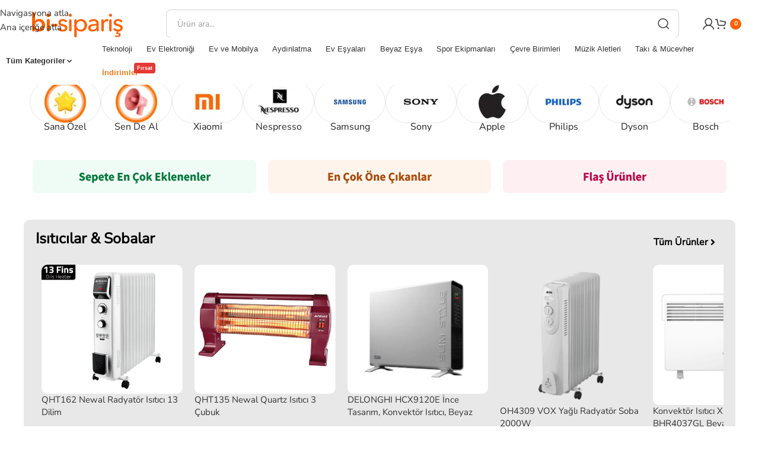

--- FILE ---
content_type: text/css
request_url: https://cdn-ilddglp.nitrocdn.com/jOBRpGjXIjExlZYHdTOhTAEWEhSlASyo/assets/static/optimized/rev-5d7fbd0/bi-siparis.com/combinedCss/nitro-min-noimport-72f22119c3202358e7a461772535f11f-stylesheet.css
body_size: 52251
content:
.ai-search-loading{padding:80px 20px;text-align:center}.ai-search-loading .spinner{animation:spin .8s linear infinite;border:3px solid #e0e0e0;border-radius:50%;border-top-color:#ff6000;height:40px;margin:0 auto 16px;width:40px}@keyframes spin{0%{transform:rotate(0deg)}to{transform:rotate(1turn)}}.ai-search-loading p{color:#666;font-size:15px;font-weight:400}.ai-search-results{margin:0 auto;max-width:1400px;padding:0 !important}.ai-search-header{border-bottom:1px solid #e5e5e5;margin-bottom:24px;padding-bottom:16px}.ai-search-header h2{color:#1a1a1a;font-size:22px;font-weight:600;margin:0 0 8px}.ai-search-info{color:#757575;font-size:13px;font-weight:400;margin:0}.ai-score-badge{font-size:11px;font-weight:600;letter-spacing:.3px}.ai-search-no-results{margin:0 auto;max-width:900px;padding:60px 20px;text-align:center}.ai-zero-result-icon{font-size:64px;margin-bottom:20px;opacity:.8}.ai-search-no-results h2{color:#1a1a1a;font-size:24px;font-weight:600;margin-bottom:12px}.ai-zero-result-subtitle{color:#757575;font-size:16px;font-weight:400;margin-bottom:20px}.ai-search-no-results p{color:#757575;font-size:15px;font-weight:400}.ai-zero-result-suggestions{background:#f8f9fa;border-radius:12px;display:inline-block;margin-bottom:30px;padding:20px 30px}.ai-zero-result-suggestions ul{list-style:none;margin:0;padding:0;text-align:left}.ai-zero-result-suggestions li{color:#555;font-size:14px;padding:6px 0 6px 20px;position:relative}.ai-zero-result-suggestions li:before{color:#ff6000;content:"â€¢";font-weight:700;left:0;position:absolute}.ai-zero-result-popular{margin-bottom:40px}.ai-zero-result-popular h3{color:#333;font-size:18px;font-weight:600;margin-bottom:16px}.ai-zero-result-chips{display:flex;flex-wrap:wrap;gap:10px;justify-content:center}.ai-zero-chip{align-items:center;background:#fff;border:1px solid #e0e0e0;border-radius:25px;color:#333;display:inline-flex;font-size:14px;padding:10px 18px;text-decoration:none;transition:all .2s ease}.ai-zero-chip:hover{background:#fff9f5;border-color:#ff6000;color:#ff6000;text-decoration:none}.ai-zero-chip.trending{background:linear-gradient(135deg,#fff5f0,#fff);border-color:#ff6000}.ai-zero-chip .fire-icon{margin-right:4px}.ai-zero-result-products{margin-top:20px}.ai-zero-result-products h3{color:#333;font-size:18px;font-weight:600;margin-bottom:20px}.ai-zero-result-products-grid{display:grid;gap:20px;grid-template-columns:repeat(4,1fr)}@media (max-width:768px){.ai-zero-result-products-grid{gap:12px;grid-template-columns:repeat(2,1fr)}}.ai-zero-product-card{background:#fff;border:1px solid #e8e8e8;border-radius:12px;overflow:hidden;transition:all .2s ease}.ai-zero-product-card:hover{border-color:#ff6000;box-shadow:0 4px 12px rgba(255,96,0,.15);transform:translateY(-2px)}.ai-zero-product-card a{color:inherit;display:block;text-decoration:none}.ai-zero-product-image{align-items:center;aspect-ratio:1;background:#f5f5f5;display:flex;justify-content:center;overflow:hidden;width:100%}.ai-zero-product-image img{height:100%;object-fit:cover;width:100%}.ai-zero-product-placeholder{font-size:48px;opacity:.5}.ai-zero-product-name{color:#333;display:-webkit-box;font-size:13px;font-weight:500;-webkit-line-clamp:2;line-height:1.4;padding:12px;-webkit-box-orient:vertical;min-height:50px;overflow:hidden}.ai-zero-product-price{color:#ff6000;font-size:15px;font-weight:700;padding:0 12px 12px}.ai-loading-mini{color:#999;font-size:14px;padding:20px;text-align:center}.ai-search-correction{background:#fff9f5;border:1px solid #ffe8d9;border-left:3px solid #ff6000;border-radius:6px;margin-bottom:20px;padding:14px 18px}.ai-search-correction .correction-main{color:#424242;font-size:14px;margin:0 0 6px}.ai-search-correction .correction-icon{font-size:16px;margin-right:4px}.ai-search-correction strong{color:#ff6000;font-size:15px;font-weight:600}.ai-search-correction .correction-original{color:#757575;font-size:13px;font-style:italic;margin:0}.ai-search-correction .correction-original em{color:#9e9e9e;text-decoration:line-through}.ai-search-suggestion{background:linear-gradient(135deg,#f0f9ff,#e0f2fe);border:1px solid #bae6fd;border-left:4px solid #0284c7;border-radius:8px;box-shadow:0 2px 4px rgba(0,0,0,.05);margin-bottom:20px;padding:16px 20px}.ai-search-suggestion .suggestion-main{color:#1e293b;font-size:15px;margin:0 0 8px}.ai-search-suggestion .suggestion-icon{font-size:18px;margin-right:6px}.ai-search-suggestion .suggestion-link{background:rgba(3,105,161,.08);border-radius:4px;color:#0369a1;padding:2px 6px;text-decoration:none;transition:all .2s ease}.ai-search-suggestion .suggestion-link:hover{background:rgba(3,105,161,.15);color:#0284c7;text-decoration:underline}.ai-search-suggestion .suggestion-link strong{font-size:16px;font-weight:700}.ai-search-suggestion .suggestion-info{color:#64748b;font-size:12px;margin:0}.ai-search-suggestion .suggestion-reason{background:#e0f2fe;border-radius:10px;color:#0369a1;font-size:11px;font-weight:500;padding:2px 8px}.ai-search-suggestion .suggestion-info em{color:#94a3b8;font-style:normal}.ai-search-box-widget{background:transparent;margin:0;max-width:none;padding:0;width:100%}.ai-search-box-widget .ai-search-form,.ai-search-box-widget .search-form,.ai-search-box-widget .search-form.ai-search-card-active,.ai-search-box-widget .search-form:active,.ai-search-box-widget .search-form:focus,.ai-search-box-widget .search-form:hover,.ai-search-box-widget form.ai-search-form,.ai-search-box-widget form.search-form,.search-form.ai-search-form,form.ai-search-form{border-radius:10px !important;box-sizing:border-box !important;max-width:100%;min-width:300px;position:relative;transition:all .3s ease;width:100%}.ai-search-box-widget .search-form.ai-search-card-active{background:#fff;box-shadow:0 8px 24px rgba(0,0,0,.15),0 0 0 100vmax rgba(0,0,0,.58);padding:20px;position:relative;z-index:10000}.ai-search-box-widget .search-form.ai-search-card-active button[type=submit],.wd-header-text .ai-search-box-widget .search-form.ai-search-card-active button[type=submit],div.ai-search-box-widget .search-form.ai-search-card-active button[type=submit]{right:26px !important}.ai-search-box-widget input[type=search]{background-color:#fff;border:1px solid #d4d4d4;border-radius:8px;box-shadow:0 1px 2px rgba(0,0,0,.04);box-sizing:border-box;color:#1a1a1a;font-size:14px;font-weight:400;height:48px;max-width:100%;min-width:100px;padding:0 56px 0 18px;transition:all .2s ease;width:100%}.ai-search-box-widget input[type=search]::placeholder{color:#9e9e9e;font-weight:400}.ai-search-box-widget input[type=search]:focus{border-color:#ff6000;border-radius:10px;box-shadow:none;outline:none}.ai-search-box-widget .ai-search-form button[type=submit],.ai-search-box-widget .search-form button[type=submit],.ai-search-box-widget form.search-form button[type=submit],.search-form.ai-search-form button[type=submit],.wd-header-text .ai-search-box-widget .ai-search-form button[type=submit],.wd-header-text .ai-search-box-widget .search-form button[type=submit],.wd-header-text .ai-search-box-widget form.search-form button[type=submit],.wd-header-text .search-form.ai-search-form button[type=submit],.wd-header-text form.ai-search-form button[type=submit],div.ai-search-box-widget .ai-search-form button[type=submit],div.ai-search-box-widget .search-form button[type=submit],div.ai-search-box-widget form.ai-search-form button[type=submit],div.ai-search-box-widget form.search-form button[type=submit],form.ai-search-form button[type=submit]{align-items:center !important;background:transparent !important;background-color:transparent !important;border:none !important;border-radius:6px !important;bottom:auto !important;box-shadow:none !important;box-sizing:border-box !important;cursor:pointer !important;display:flex !important;float:none !important;font-weight:400 !important;height:40px !important;justify-content:center !important;left:auto !important;letter-spacing:normal !important;line-height:1 !important;margin:0 !important;max-height:40px !important;max-width:40px !important;min-height:40px !important;min-width:40px !important;overflow:visible !important;padding:0 !important;position:absolute !important;right:6px !important;text-shadow:none !important;text-transform:none !important;top:50% !important;transform:translateY(-50%) !important;transition:background .2s !important;vertical-align:middle !important;width:40px !important}.ai-search-box-widget .ai-search-form button[type=submit]:hover,.ai-search-box-widget .search-form button[type=submit]:hover,.ai-search-box-widget form.search-form button[type=submit]:hover,.search-form.ai-search-form button[type=submit]:hover,.wd-header-text .ai-search-box-widget .ai-search-form button[type=submit]:hover,.wd-header-text .ai-search-box-widget .search-form button[type=submit]:hover,.wd-header-text .ai-search-box-widget form.search-form button[type=submit]:hover,.wd-header-text .search-form.ai-search-form button[type=submit]:hover,.wd-header-text form.ai-search-form button[type=submit]:hover,div.ai-search-box-widget .ai-search-form button[type=submit]:hover,div.ai-search-box-widget .search-form button[type=submit]:hover,div.ai-search-box-widget form.ai-search-form button[type=submit]:hover,div.ai-search-box-widget form.search-form button[type=submit]:hover,form.ai-search-form button[type=submit]:hover{background:#f5f5f5 !important;background-color:#f5f5f5 !important;border:none !important;box-shadow:none !important}.ai-search-box-widget .ai-search-form button[type=submit]:before,.ai-search-box-widget .search-form button[type=submit]:before,.ai-search-box-widget form.search-form button[type=submit]:before,.search-form.ai-search-form button[type=submit]:before,.wd-header-text .ai-search-box-widget .ai-search-form button[type=submit]:before,.wd-header-text .ai-search-box-widget .search-form button[type=submit]:before,.wd-header-text .ai-search-box-widget form.search-form button[type=submit]:before,.wd-header-text .search-form.ai-search-form button[type=submit]:before,.wd-header-text form.ai-search-form button[type=submit]:before,div.ai-search-box-widget .ai-search-form button[type=submit]:before,div.ai-search-box-widget .search-form button[type=submit]:before,div.ai-search-box-widget form.ai-search-form button[type=submit]:before,div.ai-search-box-widget form.search-form button[type=submit]:before,form.ai-search-form button[type=submit]:before{color:#424242 !important;content:"ï„°" !important;display:inline-block !important;font-family:woodmart-font !important;font-size:20px !important;transition:opacity .2s ease !important}.ai-search-box-widget .ai-search-form button[type=submit]:hover:before,.ai-search-box-widget .search-form button[type=submit]:hover:before,.ai-search-box-widget form.search-form button[type=submit]:hover:before,.search-form.ai-search-form button[type=submit]:hover:before,.wd-header-text .ai-search-box-widget .ai-search-form button[type=submit]:hover:before,.wd-header-text .ai-search-box-widget .search-form button[type=submit]:hover:before,.wd-header-text .ai-search-box-widget form.search-form button[type=submit]:hover:before,.wd-header-text .search-form.ai-search-form button[type=submit]:hover:before,.wd-header-text form.ai-search-form button[type=submit]:hover:before,div.ai-search-box-widget .ai-search-form button[type=submit]:hover:before,div.ai-search-box-widget .search-form button[type=submit]:hover:before,div.ai-search-box-widget form.ai-search-form button[type=submit]:hover:before,div.ai-search-box-widget form.search-form button[type=submit]:hover:before,form.ai-search-form button[type=submit]:hover:before{color:#ff6000 !important}.ai-search-error{background:#fff5f5;border-left:3px solid #ef4444;border-radius:6px;margin:20px 0;padding:14px 18px}.ai-search-error p{color:#991b1b;font-size:14px;margin:0}.ai-search-success{background:#f0fdf4;border-left:3px solid #22c55e;border-radius:6px;margin:20px 0;padding:14px 18px}.ai-search-success p{color:#166534;font-size:14px;margin:0}.ai-pagination{align-items:center;display:flex;gap:6px;justify-content:center;margin:40px 0 20px;padding:20px 0}.ai-pagination-numbers{align-items:center;display:flex;gap:4px}.ai-pagination-btn{align-items:center;background:#fff;border:1px solid #d4d4d4;border-radius:6px;color:#424242;cursor:pointer;display:inline-flex;font-size:14px;font-weight:500;height:40px;justify-content:center;min-width:40px;padding:0 12px;transition:all .2s ease}.ai-pagination-btn:hover:not(.active):not(:disabled){background:#f5f5f5;border-color:#9e9e9e}.ai-pagination-btn.active{background:#ff6000;border-color:#ff6000;color:#fff;font-weight:600}.ai-pagination-btn-nav:disabled,.ai-pagination-btn:disabled{background:#fafafa;cursor:not-allowed;opacity:.4}.ai-pagination-btn-nav{align-items:center;background:#fff;border:1px solid #d4d4d4;border-radius:6px;color:#424242;cursor:pointer;display:inline-flex;font-size:14px;font-weight:500;gap:6px;height:40px;justify-content:center;min-width:90px;padding:0 16px;transition:all .2s ease}.ai-pagination-btn-nav:hover:not(:disabled){background:#ff6000;border-color:#ff6000;color:#fff}.ai-pagination-ellipsis{color:#9e9e9e;font-weight:600;padding:0 4px;user-select:none}.ai-autocomplete-dropdown{background:#fff;border:none;border-radius:0 0 10px 10px;box-shadow:0 8px 24px rgba(0,0,0,.15);box-sizing:border-box;left:0;margin-top:0;max-height:500px;max-width:100%;overflow-y:auto;padding:0 20px 20px;position:absolute;right:0;transition:transform .2s ease,opacity .2s ease;width:100%;z-index:10000}.ai-autocomplete-spell-correction{align-items:center;background:linear-gradient(135deg,#fff9f5,#ffe8d9);border-bottom:1px solid #ffe8d9;display:flex;font-size:14px;gap:10px;padding:12px 16px}.spell-correction-icon{flex-shrink:0;font-size:18px}.spell-correction-text{color:#424242;flex:1}.spell-correction-text strong{color:#ff6000;font-weight:600}.spell-correction-btn{background:#ff6000;border:none;border-radius:4px;color:#fff;cursor:pointer;flex-shrink:0;font-size:13px;font-weight:600;padding:6px 14px;transition:all .2s ease}.spell-correction-btn:hover{background:#e55800;transform:scale(1.05)}.ai-autocomplete-section{border-bottom:1px solid #f0f0f0;box-sizing:border-box;padding:4px 0;width:100%}.ai-autocomplete-section:last-child{border-bottom:none}.ai-autocomplete-section-title{color:#484848;font-size:13px;font-weight:600;letter-spacing:normal;padding:5px;text-transform:none}.ai-autocomplete-item{align-items:center;color:#1a1a1a;cursor:pointer;display:flex;padding:10px 16px;text-decoration:none;transition:background .15s ease}.ai-autocomplete-item.selected,.ai-autocomplete-item:hover{background:#fafafa}.ai-autocomplete-icon{align-items:center;display:inline-flex;flex-shrink:0;height:20px;justify-content:center;margin-right:16px;width:20px}.ai-autocomplete-icon svg{display:block;height:100%;width:100%}.ai-autocomplete-count{color:#9e9e9e;font-size:12px;margin-left:auto;padding-left:8px}.ai-autocomplete-product{align-items:center;box-sizing:border-box;display:flex;gap:12px;padding:12px 16px;width:100%}.ai-autocomplete-product-image{object-fit:cover}.ai-autocomplete-product-image,.ai-autocomplete-product-image-placeholder{border:1px solid #e5e5e5;border-radius:4px;flex-shrink:0;height:40px;width:40px}.ai-autocomplete-product-image-placeholder{align-items:center;background:#f5f5f5;display:flex;font-size:20px;justify-content:center}.ai-autocomplete-product-content{display:flex;flex:1;flex-direction:column;min-width:0}.ai-autocomplete-product-name{color:#1a1a1a;display:-webkit-box;font-size:14px;font-weight:500;-webkit-line-clamp:2;margin-bottom:4px;-webkit-box-orient:vertical;overflow:hidden;word-break:break-word}.ai-autocomplete-product-meta{color:#757575;font-size:12px}.ai-autocomplete-score{background:rgba(255,96,0,.08);border-radius:12px;color:#ff6000;flex-shrink:0;font-size:11px;font-weight:600;margin-left:12px;padding:4px 8px}.ai-autocomplete-brand,.ai-autocomplete-category{font-weight:500}.ai-autocomplete-footer{background:#fafafa;border-top:1px solid #e5e5e5;padding:10px}.ai-autocomplete-view-all{background:#ff6000;border:none;border-radius:6px;color:#fff;cursor:pointer;font-size:14px;font-weight:600;padding:10px 16px;transition:all .2s ease;width:100%}.ai-autocomplete-view-all:hover{background:#e55800;box-shadow:0 2px 8px rgba(255,96,0,.2)}.ai-autocomplete-loading{color:#757575;font-size:14px;padding:20px;text-align:center}.ai-autocomplete-loading-mini{align-items:center;color:#757575;display:flex;font-size:13px;gap:8px;padding:12px 16px}.ai-autocomplete-loading-mini .spinner-small{animation:spin .6s linear infinite;border:2px solid #e0e0e0;border-radius:50%;border-top-color:#ff6000;height:16px;width:16px}.spinner-small{animation:spin .8s linear infinite;border:2px solid #f0f0f0;border-radius:50%;border-top-color:#ff6000;display:inline-block;flex-shrink:0;height:14px;margin-right:8px;vertical-align:middle;width:14px}.ai-autocomplete-empty{color:#9e9e9e;font-size:14px;padding:40px 20px;text-align:center}.ai-autocomplete-no-results{padding:30px 20px;text-align:center}.no-results-icon{font-size:40px;margin-bottom:12px;opacity:.5}.no-results-title{color:#424242;font-size:16px;font-weight:600;margin-bottom:6px}.no-results-subtitle{color:#757575;font-size:13px;margin-bottom:20px}.no-results-suggestions{border-top:1px solid #e5e5e5;margin-top:20px;padding-top:20px}.no-results-suggestions-title{color:#424242;font-size:13px;font-weight:600;margin-bottom:12px;padding:0 16px;text-align:left}.no-results-suggestions .ai-autocomplete-chips{justify-content:flex-start;text-align:left}.ai-autocomplete-history-item-wrapper{align-items:center;border-bottom:1px solid #f5f5f5;box-sizing:border-box;display:flex;position:relative;width:100%}.ai-autocomplete-history-item-wrapper:last-child{border-bottom:none}.ai-autocomplete-history-item-wrapper:hover{background:#fafafa}.ai-autocomplete-history-item{align-items:center;color:#424242;display:flex;flex:1;padding:10px 16px !important}.ai-autocomplete-remove-item{background:none;border:none;color:#bdbdbd;cursor:pointer;font-size:22px;line-height:1;margin-right:4px;opacity:0;padding:8px 12px;transition:color .2s ease}.ai-autocomplete-history-item-wrapper:hover .ai-autocomplete-remove-item{opacity:1}.ai-autocomplete-remove-item:hover{color:#ef4444}.ai-autocomplete-chips{box-sizing:border-box;display:flex;flex-wrap:wrap;gap:6px;padding:8px 16px 12px;width:100%}.ai-autocomplete-chips a.ai-autocomplete-chip,.ai-autocomplete-chips button.ai-autocomplete-chip,a.ai-autocomplete-chip,button.ai-autocomplete-chip{align-items:center !important;background:#fff !important;background-color:#fff !important;border:1px solid #e0e0e0 !important;border-radius:10px !important;box-shadow:none !important;color:#333 !important;cursor:pointer !important;display:inline-flex !important;font-family:inherit !important;font-size:13px !important;font-weight:400 !important;height:auto !important;justify-content:flex-start !important;letter-spacing:normal !important;line-height:1.4 !important;margin:0 !important;max-height:none !important;max-width:none !important;min-height:auto !important;min-width:auto !important;padding:6px 12px !important;position:static !important;text-decoration:none !important;text-transform:none !important;transform:none !important;transition:all .15s ease !important;vertical-align:middle !important;white-space:nowrap !important;width:auto !important}.ai-autocomplete-chips a.ai-autocomplete-chip:focus,.ai-autocomplete-chips a.ai-autocomplete-chip:hover,.ai-autocomplete-chips button.ai-autocomplete-chip:focus,.ai-autocomplete-chips button.ai-autocomplete-chip:hover,a.ai-autocomplete-chip:focus,a.ai-autocomplete-chip:hover,button.ai-autocomplete-chip:focus,button.ai-autocomplete-chip:hover{background:#fff !important;background-color:#fff !important;border:1px solid #e0e0e0 !important;box-shadow:none !important;color:#333 !important}.ai-autocomplete-chips a.ai-autocomplete-chip:active,.ai-autocomplete-chips button.ai-autocomplete-chip:active,a.ai-autocomplete-chip:active,button.ai-autocomplete-chip:active{background:#f8f8f8 !important;background-color:#f8f8f8 !important;border-color:#ccc !important}.ai-autocomplete-chip:before{background-image:url("data:image/svg+xml;utf8,<svg xmlns=\"http://www.w3.org/2000/svg\" width=\"15\" height=\"15\" viewBox=\"0 0 24 24\" fill=\"none\"><path d=\"M21 21L16.65 16.65M19 11C19 15.4183 15.4183 19 11 19C6.58172 19 3 15.4183 3 11C3 6.58172 6.58172 3 11 3C15.4183 3 19 6.58172 19 11Z\" stroke=\"%23999\" stroke-width=\"2\" stroke-linecap=\"round\" stroke-linejoin=\"round\"/></svg>");background-repeat:no-repeat;background-size:contain;content:"";display:inline-block;flex-shrink:0;height:15px;margin-right:6px;width:15px}.ai-autocomplete-2col-wrapper .ai-autocomplete-chips a.ai-autocomplete-chip.trending,.ai-autocomplete-2col-wrapper .ai-autocomplete-chips button.ai-autocomplete-chip.trending[type=button],.ai-autocomplete-chips a.ai-autocomplete-chip.trending,.ai-autocomplete-chips button.ai-autocomplete-chip.trending[type=button],.ai-autocomplete-left-col .ai-autocomplete-chips a.ai-autocomplete-chip.trending,.ai-autocomplete-left-col .ai-autocomplete-chips button.ai-autocomplete-chip.trending[type=button],a.ai-autocomplete-chip.trending,button.ai-autocomplete-chip.trending[type=button],div.ai-autocomplete-2col-wrapper a.ai-autocomplete-chip.trending,div.ai-autocomplete-2col-wrapper button.ai-autocomplete-chip.trending[type=button]{background:#fff !important;background-color:#fff !important;border:1px solid #e0e0e0 !important;border-radius:10px !important;color:#333 !important;padding:6px 12px !important}.ai-autocomplete-2col-wrapper .ai-autocomplete-chips a.ai-autocomplete-chip.trending:hover,.ai-autocomplete-2col-wrapper .ai-autocomplete-chips button.ai-autocomplete-chip.trending[type=button]:hover,.ai-autocomplete-chips a.ai-autocomplete-chip.trending:hover,.ai-autocomplete-chips button.ai-autocomplete-chip.trending[type=button]:hover,.ai-autocomplete-left-col .ai-autocomplete-chips a.ai-autocomplete-chip.trending:hover,.ai-autocomplete-left-col .ai-autocomplete-chips button.ai-autocomplete-chip.trending[type=button]:hover,a.ai-autocomplete-chip.trending:hover,button.ai-autocomplete-chip.trending[type=button]:hover,div.ai-autocomplete-2col-wrapper a.ai-autocomplete-chip.trending:hover,div.ai-autocomplete-2col-wrapper button.ai-autocomplete-chip.trending[type=button]:hover{background:#fff !important;background-color:#fff !important;border:1px solid #e0e0e0 !important;color:#333 !important}.ai-autocomplete-chip .fire-icon{display:none}.ai-autocomplete-2col-wrapper{background:#f0f0f0;box-sizing:border-box;display:flex;gap:1px;max-width:100%;min-height:300px;overflow:hidden}.ai-autocomplete-left-col{flex:0 0 60%;padding:0}.ai-autocomplete-left-col,.ai-autocomplete-right-col{background:#fff;box-sizing:border-box;overflow-y:auto}.ai-autocomplete-right-col{border-left:1px solid #f0f0f0;flex:0 0 40%;padding-left:10px;padding-right:10px}.ai-autocomplete-section-header{align-items:center;display:flex;justify-content:space-between;margin-bottom:8px}.ai-autocomplete-2col-wrapper .ai-autocomplete-section-header button.ai-autocomplete-clear-history[type=button],.ai-autocomplete-clear-history[type=button],.ai-autocomplete-left-col .ai-autocomplete-section-header button.ai-autocomplete-clear-history[type=button],div.ai-autocomplete-2col-wrapper button.ai-autocomplete-clear-history[type=button]{background:none !important;background-color:transparent !important;border:none !important;border-radius:0 !important;bottom:auto !important;box-shadow:none !important;color:#ff6000 !important;cursor:pointer !important;display:inline-block !important;font-size:12px !important;height:auto !important;left:auto !important;margin:0 !important;max-height:none !important;max-width:none !important;min-height:auto !important;min-width:auto !important;padding:4px 8px !important;position:static !important;right:auto !important;top:auto !important;transform:none !important;transition:opacity .2s ease !important;vertical-align:middle !important;width:auto !important}.ai-autocomplete-2col-wrapper .ai-autocomplete-section-header button.ai-autocomplete-clear-history[type=button]:hover,.ai-autocomplete-clear-history[type=button]:hover,.ai-autocomplete-left-col .ai-autocomplete-section-header button.ai-autocomplete-clear-history[type=button]:hover,div.ai-autocomplete-2col-wrapper button.ai-autocomplete-clear-history[type=button]:hover{background:none !important;background-color:transparent !important;border:none !important;color:#ff6000 !important;opacity:.7 !important}.ai-autocomplete-2col-wrapper .ai-autocomplete-history-item{align-items:center;border-radius:6px;color:#1a1a1a;display:flex;gap:10px;padding:10px 12px;text-decoration:none;transition:background .15s ease}.ai-autocomplete-2col-wrapper .ai-autocomplete-history-item:hover{background:#f8f8f8}.ai-autocomplete-2col-wrapper .ai-autocomplete-history-item .search-icon{color:#9e9e9e;flex-shrink:0}.ai-autocomplete-recent-product-wrapper{margin-bottom:12px;position:relative}.ai-autocomplete-recent-product{align-items:flex-start;background:#fff;border:1px solid #e5e5e5;border-radius:8px;color:#1a1a1a;display:flex;gap:12px;padding:12px;position:relative;text-decoration:none;transition:all .2s ease}.ai-autocomplete-recent-product:hover{background:#fafafa;border-color:#d0d0d0;box-shadow:0 2px 8px rgba(0,0,0,.08)}.ai-autocomplete-recent-product .product-img{background:#fff;border:none;border-radius:6px;flex-shrink:0;height:100px;object-fit:cover;padding:0;width:100px}.ai-autocomplete-recent-product .product-img-placeholder{align-items:center;background:#f5f5f5;border:none;border-radius:6px;display:flex;flex-shrink:0;font-size:32px;height:100px;justify-content:center;width:100px}.ai-autocomplete-recent-product .product-details{display:flex;flex:1;flex-direction:column;gap:6px;min-width:0}.ai-autocomplete-recent-product .product-name{color:#1a1a1a;display:-webkit-box;font-size:14px;font-weight:400;-webkit-line-clamp:3;line-height:1.3;-webkit-box-orient:vertical;font-family:-apple-system,BlinkMacSystemFont,Arial,Roboto,Oxygen,Ubuntu,Cantarell,Fira Sans,Droid Sans,Helvetica Neue,sans-serif !important;overflow:hidden;word-break:break-word}.ai-autocomplete-recent-product .product-price-section{display:flex;flex-direction:column;gap:4px}.ai-autocomplete-recent-product .product-discount-badge{align-items:center;align-self:flex-start;background:#e8f5e9;border-radius:4px;display:inline-flex;gap:6px;padding:4px 8px}.ai-autocomplete-recent-product .discount-label{color:#2e7d32;font-size:11px;font-weight:500}.ai-autocomplete-recent-product .discount-old-price{color:#757575;font-size:11px;text-decoration:line-through}.ai-autocomplete-recent-product .product-price{color:#1a1a1a;font-size:18px;font-weight:700}.ai-autocomplete-recent-product .product-price.discount{color:#2e7d32}@media (max-width:768px){.ai-autocomplete-2col-wrapper{flex-direction:column;gap:0}.ai-autocomplete-left-col,.ai-autocomplete-right-col{border:none;flex:1 1 auto}.ai-autocomplete-right-col{border-top:1px solid #f0f0f0}}.ai-search-results .kktc-products,.kktc-products.columns-4{display:grid !important;gap:20px !important;grid-template-columns:repeat(4,1fr) !important;padding:0 !important;width:100% !important}.kktc-products .kktc-product{border:0 !important;margin:0 !important;max-width:100% !important;width:100% !important}@media (max-width:768px){.ai-pagination{gap:4px;padding:15px 0}.ai-pagination-numbers{gap:3px}.ai-pagination-btn{font-size:13px;height:36px;min-width:36px;padding:0 8px}.ai-pagination-btn-nav{font-size:13px;height:36px;min-width:75px;padding:0 12px}.ai-search-results .kktc-products,.kktc-products.columns-4{display:grid !important;gap:12px !important;grid-template-columns:repeat(2,1fr) !important;padding:0 10px !important}.kktc-products .kktc-product{border:0 !important;margin:0 !important;max-width:100% !important;width:100% !important}.kktc-product .kktc-product-image img{aspect-ratio:1/1;height:100% !important;object-fit:cover !important;padding:1px;width:100% !important}.kktc-product .kktc-product-title{color:#000 !important;display:-webkit-box !important;font-size:13px !important;font-weight:500 !important;-webkit-line-clamp:2 !important;line-height:1.4 !important;-webkit-box-orient:vertical !important;min-height:36px !important;overflow:hidden !important;text-overflow:ellipsis !important}.kktc-product .kktc-product-price{color:#000 !important;font-size:14px !important;font-weight:600 !important}.kktc-product .add_to_cart_button{min-width:40px !important;padding:8px !important}.ai-score-badge{font-size:10px !important;padding:4px 8px !important;right:8px !important;top:8px !important}.ai-search-results{padding:0 !important}.ai-search-header h2{font-size:18px !important;margin:0 0 8px !important}.ai-search-info{font-size:13px !important}.ai-search-box-widget{margin:20px 10px !important;max-width:calc(100% - 20px) !important;padding:0 !important;width:calc(100% - 20px) !important}.ai-search-box-widget .search-form,.ai-search-box-widget input[type=search]{max-width:100% !important;width:100% !important}.ai-search-box-widget input[type=search]{box-sizing:border-box !important;font-size:14px !important;height:44px !important;min-width:0 !important;padding:0 52px 0 14px !important}.ai-search-box-widget .ai-search-form button[type=submit],.ai-search-box-widget .search-form button[type=submit],.ai-search-box-widget form.search-form button[type=submit],.search-form.ai-search-form button[type=submit],.wd-header-text .ai-search-box-widget .ai-search-form button[type=submit],.wd-header-text .ai-search-box-widget .search-form button[type=submit],.wd-header-text .ai-search-box-widget form.search-form button[type=submit],.wd-header-text .search-form.ai-search-form button[type=submit],.wd-header-text form.ai-search-form button[type=submit],div.ai-search-box-widget .ai-search-form button[type=submit],div.ai-search-box-widget .search-form button[type=submit],div.ai-search-box-widget form.ai-search-form button[type=submit],div.ai-search-box-widget form.search-form button[type=submit],form.ai-search-form button[type=submit]{height:38px !important;max-height:38px !important;max-width:38px !important;min-height:38px !important;min-width:38px !important;right:5px !important;width:38px !important}.ai-search-box-widget .ai-search-form button[type=submit]:before,.ai-search-box-widget .search-form button[type=submit]:before,.ai-search-box-widget form.search-form button[type=submit]:before,.search-form.ai-search-form button[type=submit]:before,.wd-header-text .ai-search-box-widget .ai-search-form button[type=submit]:before,.wd-header-text .ai-search-box-widget .search-form button[type=submit]:before,.wd-header-text .ai-search-box-widget form.search-form button[type=submit]:before,.wd-header-text .search-form.ai-search-form button[type=submit]:before,.wd-header-text form.ai-search-form button[type=submit]:before,div.ai-search-box-widget .ai-search-form button[type=submit]:before,div.ai-search-box-widget .search-form button[type=submit]:before,div.ai-search-box-widget form.ai-search-form button[type=submit]:before,div.ai-search-box-widget form.search-form button[type=submit]:before,form.ai-search-form button[type=submit]:before{font-size:18px !important}.ai-autocomplete-dropdown{border-radius:6px !important;left:0 !important;margin-left:0 !important;margin-right:0 !important;max-height:400px !important;max-width:100% !important;right:0 !important;width:100% !important}.ai-autocomplete-item{padding:8px 12px !important}.ai-autocomplete-section-title{font-size:11px !important;padding:8px 12px 4px !important}.ai-autocomplete-product-name{font-size:13px !important}.ai-autocomplete-icon{height:18px !important;margin-right:8px !important;width:18px !important}.ai-autocomplete-chips{gap:6px;padding:6px 12px 10px}.ai-autocomplete-chip{font-size:12px;padding:6px 12px}}@media (max-width:480px){.ai-search-results .kktc-products,.kktc-products.columns-4{gap:10px !important;padding:0 5px !important}.kktc-product .kktc-product-title{color:#000 !important;font-size:12px !important;font-weight:500 !important;min-height:32px !important}.kktc-product .kktc-product-price{color:#000 !important;font-size:13px !important;font-weight:600 !important}.ai-search-header h2{font-size:16px !important}.ai-search-box-widget{margin:15px 8px !important;max-width:calc(100% - 16px) !important;width:calc(100% - 16px) !important}.ai-search-box-widget input[type=search]{font-size:13px !important;height:42px !important;padding:0 48px 0 12px !important}.ai-search-box-widget .ai-search-form button[type=submit],.ai-search-box-widget .search-form button[type=submit],.ai-search-box-widget form.search-form button[type=submit],.search-form.ai-search-form button[type=submit],.wd-header-text .ai-search-box-widget .ai-search-form button[type=submit],.wd-header-text .ai-search-box-widget .search-form button[type=submit],.wd-header-text .ai-search-box-widget form.search-form button[type=submit],.wd-header-text .search-form.ai-search-form button[type=submit],.wd-header-text form.ai-search-form button[type=submit],div.ai-search-box-widget .ai-search-form button[type=submit],div.ai-search-box-widget .search-form button[type=submit],div.ai-search-box-widget form.ai-search-form button[type=submit],div.ai-search-box-widget form.search-form button[type=submit],form.ai-search-form button[type=submit]{height:36px !important;max-height:36px !important;max-width:36px !important;min-height:36px !important;min-width:36px !important;width:36px !important}.ai-autocomplete-dropdown{max-height:350px !important}.ai-autocomplete-item{padding:6px 10px !important}.ai-autocomplete-product-name{font-size:12px !important}}.ai-search-fullscreen-overlay{background:#fff;box-sizing:border-box;display:none;flex-direction:column;height:100vh;left:0;max-height:100%;max-width:100%;overflow:hidden;position:fixed;top:0;width:100vw;z-index:999999}.ai-search-fullscreen-overlay.active{display:flex}.ai-search-fullscreen-header{align-items:center;background:#fff;border-bottom:1px solid #e5e5e5;box-sizing:border-box;display:flex;flex-shrink:0;padding:10px 16px;width:100%}.ai-search-fullscreen-search-wrapper{align-items:center;display:flex;flex:1;position:relative;width:100%}#ai-search-fullscreen-overlay button.ai-search-fullscreen-close,.ai-search-fullscreen-header button.ai-search-fullscreen-close,.ai-search-fullscreen-overlay button.ai-search-fullscreen-close,.ai-search-fullscreen-search-wrapper button.ai-search-fullscreen-close,button.ai-search-fullscreen-close{align-items:center !important;background:transparent !important;background-color:transparent !important;border:none !important;border-radius:0 !important;box-shadow:none !important;color:#333 !important;cursor:pointer !important;display:flex !important;flex-shrink:0 !important;font-weight:400 !important;height:24px !important;justify-content:center !important;left:14px !important;letter-spacing:normal !important;line-height:1 !important;margin:0 !important;min-height:auto !important;min-width:auto !important;padding:0 !important;position:absolute !important;text-shadow:none !important;text-transform:none !important;top:50% !important;transform:translateY(-50%) !important;transition:all .15s ease !important;width:24px !important;z-index:2 !important}#ai-search-fullscreen-overlay button.ai-search-fullscreen-close:focus,#ai-search-fullscreen-overlay button.ai-search-fullscreen-close:hover,.ai-search-fullscreen-overlay button.ai-search-fullscreen-close:focus,.ai-search-fullscreen-overlay button.ai-search-fullscreen-close:hover,button.ai-search-fullscreen-close:focus,button.ai-search-fullscreen-close:hover{background:transparent !important;background-color:transparent !important;border:none !important;box-shadow:none !important;color:#333 !important}#ai-search-fullscreen-overlay button.ai-search-fullscreen-close svg,.ai-search-fullscreen-overlay button.ai-search-fullscreen-close svg,button.ai-search-fullscreen-close svg{height:18px !important;width:18px !important}#ai-search-fullscreen-overlay button.ai-search-fullscreen-close:active,.ai-search-fullscreen-overlay button.ai-search-fullscreen-close:active,button.ai-search-fullscreen-close:active{background:transparent !important;background-color:transparent !important;opacity:.5 !important}.ai-search-fullscreen-search-wrapper input.ai-search-fullscreen-input,input.ai-search-fullscreen-input{-webkit-appearance:none !important;appearance:none !important;background:#fff !important;background-color:#fff !important;border:1px solid #e0e0e0 !important;border-radius:10px !important;box-shadow:none !important;box-sizing:border-box !important;color:#333 !important;font-family:inherit !important;font-size:15px !important;font-weight:400 !important;height:44px !important;line-height:1.4 !important;margin:0 !important;outline:none !important;padding:0 16px 0 50px !important;text-shadow:none !important;transition:all .2s ease !important;width:100% !important}.ai-search-fullscreen-search-wrapper input.ai-search-fullscreen-input:focus,input.ai-search-fullscreen-input:focus{border-color:#ff6000 !important;box-shadow:0 0 0 3px rgba(255,96,0,.1) !important;outline:none !important}.ai-search-fullscreen-content{flex:1;overflow-y:auto;-webkit-overflow-scrolling:touch}.ai-search-fullscreen-content,.ai-search-fullscreen-results,.ai-search-fullscreen-section{box-sizing:border-box;width:100%}.ai-search-fullscreen-section{border-bottom:1px solid #f0f0f0;padding:14px 0}.ai-search-fullscreen-section-header{align-items:center;display:flex;justify-content:space-between;margin-bottom:10px;padding:0 12px}.ai-search-fullscreen-section-header button.ai-search-clear-history,button.ai-search-clear-history{background:transparent !important;background-color:transparent !important;border:none !important;border-radius:0 !important;box-shadow:none !important;color:#ff6000 !important;cursor:pointer !important;font-family:-apple-system,BlinkMacSystemFont,Arial,Roboto,Oxygen,Ubuntu,Cantarell,Fira Sans,Droid Sans,Helvetica Neue,sans-serif !important;font-size:13px !important;font-stretch:normal !important;font-style:normal !important;font-weight:400 !important;height:auto !important;letter-spacing:normal !important;line-height:1.4 !important;margin:0 !important;min-height:auto !important;min-width:auto !important;padding:0 !important;text-decoration:none !important;text-shadow:none !important;text-transform:none !important;transition:opacity .15s !important;width:auto !important}.ai-search-fullscreen-section-header button.ai-search-clear-history:focus,.ai-search-fullscreen-section-header button.ai-search-clear-history:hover,button.ai-search-clear-history:focus,button.ai-search-clear-history:hover{background:transparent !important;background-color:transparent !important;border:none !important;box-shadow:none !important;color:#ff6000 !important}.ai-search-fullscreen-section-header button.ai-search-clear-history:active,button.ai-search-clear-history:active{background:transparent !important;background-color:transparent !important;opacity:.6 !important}.ai-search-fullscreen-trending,.ai-search-trending{border-bottom:1px solid #f0f0f0;box-sizing:border-box;padding:16px 0;width:100%}.ai-search-fullscreen-section-title,.ai-search-trending-title{color:#1a1a1a;font-family:-apple-system,BlinkMacSystemFont,Arial,Roboto,Oxygen,Ubuntu,Cantarell,Fira Sans,Droid Sans,Helvetica Neue,sans-serif !important;font-size:15px;font-stretch:normal;font-style:normal;font-weight:700;margin:0 0 10px;padding:0 12px;text-decoration:none}.ai-search-trending-chips{box-sizing:border-box;display:flex;flex-wrap:wrap;gap:6px;padding:0 12px;width:100%}.ai-search-trending-chips button.ai-search-trending-chip,button.ai-search-trending-chip{align-items:center !important;background:#fff !important;background-color:#fff !important;border:1px solid #e0e0e0 !important;border-radius:10px !important;box-shadow:none !important;color:#333 !important;cursor:pointer !important;display:inline-flex !important;font-family:inherit !important;font-size:13px !important;font-weight:400 !important;gap:6px !important;height:auto !important;justify-content:flex-start !important;letter-spacing:normal !important;line-height:1.4 !important;margin:0 !important;min-height:auto !important;min-width:auto !important;padding:6px 12px !important;text-shadow:none !important;text-transform:none !important;transition:all .15s ease !important;white-space:nowrap !important;width:auto !important}.ai-search-trending-chips button.ai-search-trending-chip:focus,.ai-search-trending-chips button.ai-search-trending-chip:hover,button.ai-search-trending-chip:focus,button.ai-search-trending-chip:hover{background:#fff !important;background-color:#fff !important;border:1px solid #e0e0e0 !important;box-shadow:none !important;color:#333 !important}.ai-search-trending-chips button.ai-search-trending-chip:active,button.ai-search-trending-chip:active{background:#f8f8f8 !important;background-color:#f8f8f8 !important;border-color:#ccc !important}.ai-search-trending-chip .fire-icon{display:none}.ai-search-trending-chip:before{background-image:url("data:image/svg+xml;utf8,<svg xmlns=\"http://www.w3.org/2000/svg\" width=\"15\" height=\"15\" viewBox=\"0 0 24 24\" fill=\"none\"><path d=\"M21 21L16.65 16.65M19 11C19 15.4183 15.4183 19 11 19C6.58172 19 3 15.4183 3 11C3 6.58172 6.58172 3 11 3C15.4183 3 19 6.58172 19 11Z\" stroke=\"%23999\" stroke-width=\"2\" stroke-linecap=\"round\" stroke-linejoin=\"round\"/></svg>");background-repeat:no-repeat;background-size:contain;content:"";display:inline-block;flex-shrink:0;height:15px;width:15px}.ai-search-history-carousel{display:flex;gap:8px;overflow-x:auto;overflow-y:hidden;scroll-snap-type:x mandatory;-webkit-overflow-scrolling:touch;scrollbar-width:none;-ms-overflow-style:none;padding:0 12px}.ai-search-history-carousel::-webkit-scrollbar{display:none}.ai-search-history-item{align-items:center;background:#fff;border:1px solid #e0e0e0;border-radius:10px;box-sizing:border-box;display:flex;flex:0 0 calc(30% - 5px);gap:6px;height:36px;justify-content:space-between;max-height:36px;max-width:calc(30% - 5px);min-height:36px;min-width:calc(30% - 5px);padding:6px 8px 6px 10px;scroll-snap-align:start}.ai-search-history-item button.ai-search-history-query,button.ai-search-history-query{align-items:center !important;background:none !important;background-color:transparent !important;border:none !important;border-radius:0 !important;box-shadow:none !important;color:#333 !important;cursor:pointer !important;display:flex !important;flex:1 !important;font-family:inherit !important;font-size:13px !important;font-weight:400 !important;gap:6px !important;height:auto !important;letter-spacing:normal !important;line-height:1.4 !important;margin:0 !important;min-height:auto !important;min-width:0 !important;padding:0 !important;text-align:left !important;text-shadow:none !important;text-transform:none !important;width:auto !important}.ai-search-history-item button.ai-search-history-query:focus,.ai-search-history-item button.ai-search-history-query:hover,button.ai-search-history-query:focus,button.ai-search-history-query:hover{background:none !important;background-color:transparent !important;border:none !important;box-shadow:none !important;color:#333 !important}.ai-search-history-query svg{flex-shrink:0;height:15px;width:15px}.ai-search-history-query svg path{stroke:#999}.ai-search-history-query span{flex:1;min-width:0;overflow:hidden;text-overflow:ellipsis;white-space:nowrap}.ai-search-history-item button.ai-search-history-remove,button.ai-search-history-remove{align-items:center !important;background:none !important;background-color:transparent !important;border:none !important;border-radius:0 !important;box-shadow:none !important;color:#bbb !important;cursor:pointer !important;display:flex !important;flex-shrink:0 !important;font-size:18px !important;font-weight:400 !important;height:18px !important;justify-content:center !important;letter-spacing:normal !important;line-height:1 !important;margin:0 !important;min-height:auto !important;min-width:auto !important;padding:0 !important;text-shadow:none !important;text-transform:none !important;transition:color .2s !important;width:18px !important}.ai-search-history-item button.ai-search-history-remove:focus,.ai-search-history-item button.ai-search-history-remove:hover,button.ai-search-history-remove:focus,button.ai-search-history-remove:hover{background:none !important;background-color:transparent !important;border:none !important;box-shadow:none !important}.ai-search-history-item button.ai-search-history-remove:active,button.ai-search-history-remove:active{background:none !important;background-color:transparent !important;color:#666 !important}.ai-search-recent-products-carousel{display:flex;gap:12px;overflow-x:auto;overflow-y:hidden;scroll-snap-type:x mandatory;-webkit-overflow-scrolling:touch;scrollbar-width:none;-ms-overflow-style:none;padding:0 12px}.ai-search-recent-products-carousel::-webkit-scrollbar{display:none}.ai-search-recent-product-card{background:#fff;border:1px solid #e5e5e5;border-radius:10px;flex:0 0 calc(66% - 8px);min-width:calc(66% - 8px);overflow:hidden;scroll-snap-align:start;transition:all .2s ease}.ai-search-recent-product-card:active{transform:scale(.98)}.ai-search-recent-product-card a{color:inherit;display:flex;text-decoration:none}.ai-search-recent-product-card img{background:#f5f5f5;flex-shrink:0;height:90px;object-fit:cover;width:90px}.ai-search-recent-product-placeholder{align-items:center;background:#f5f5f5;display:flex;flex-shrink:0;font-size:32px;height:90px;justify-content:center;width:90px}.ai-search-recent-product-info{display:flex;flex:1;flex-direction:column;justify-content:center;min-width:0;padding:12px}.ai-search-recent-product-info h3{color:#1a1a1a;display:-webkit-box;font-size:13px;font-weight:500;-webkit-line-clamp:2;line-height:1.4;margin:0 0 8px;-webkit-box-orient:vertical;overflow:hidden}.ai-search-recent-product-price{color:#ff6000;font-size:15px;font-weight:600;margin:0}.ai-search-fullscreen-suggestions{box-sizing:border-box;padding:12px 0;width:100%}.ai-search-fullscreen-suggestion-item{align-items:center;border-bottom:1px solid #f5f5f5;cursor:pointer;display:flex;padding:12px 16px;transition:background .15s ease}.ai-search-fullscreen-suggestion-item:last-child{border-bottom:none}.ai-search-fullscreen-suggestion-item:active,.ai-search-fullscreen-suggestion-item:hover{background:#fafafa}.ai-search-fullscreen-suggestion-icon{align-items:center;display:inline-flex;flex-shrink:0;height:20px;justify-content:center;margin-right:12px;width:20px}.ai-search-fullscreen-suggestion-icon svg{display:block;height:100%;width:100%}.ai-search-fullscreen-suggestion-item .ai-autocomplete-icon{height:18px;margin-right:10px;width:18px}.ai-search-fullscreen-suggestion-item .ai-autocomplete-icon svg{height:100%;width:100%}.ai-search-fullscreen-suggestion-item>svg{flex-shrink:0;margin-right:10px}.ai-search-fullscreen-suggestion-text{color:#333;flex:1;font-size:15px}.ai-search-fullscreen-suggestion-text strong{color:#ff6000;font-weight:600}.ai-search-fullscreen-suggestion-item .suggestion-meta{color:#999;font-size:13px;margin-left:4px}.ai-search-fullscreen-suggestion-category{color:#999;font-size:13px}.ai-search-fullscreen-products{box-sizing:border-box;padding:12px;width:100%}.ai-search-fullscreen-product-item{background:#fff;border:1px solid #e5e5e5;border-radius:8px;cursor:pointer;display:flex;gap:12px;margin-bottom:12px;padding:12px;transition:all .2s ease}.ai-search-fullscreen-product-item:hover{border-color:#ff6000;box-shadow:0 2px 8px rgba(255,96,0,.1)}.ai-search-fullscreen-product-image{background:#f5f5f5;border-radius:6px;flex-shrink:0;height:80px;object-fit:cover;width:80px}.ai-search-fullscreen-product-info{display:flex;flex:1;flex-direction:column;justify-content:center}.ai-search-fullscreen-product-name{color:#1a1a1a;display:-webkit-box;font-size:14px;font-weight:500;-webkit-line-clamp:2;line-height:1.4;margin:0 0 6px;-webkit-box-orient:vertical;overflow:hidden}.ai-search-fullscreen-product-price{color:#ff6000;font-size:16px;font-weight:600;margin:0}.ai-search-fullscreen-empty{color:#999;padding:60px 20px;text-align:center}.ai-search-fullscreen-empty-icon{font-size:48px;margin-bottom:16px;opacity:.3}.ai-search-fullscreen-empty-text{color:#666;font-size:15px}@keyframes slideUpFadeIn{0%{opacity:0;transform:translateY(20px)}to{opacity:1;transform:translateY(0)}}.ai-search-fullscreen-overlay.active{animation:slideUpFadeIn .3s ease-out}@media (min-width:769px){.ai-search-fullscreen-overlay{display:none !important}}.ai-search-fullscreen-overlay .ai-autocomplete-no-results{padding:60px 20px;text-align:center}.ai-search-fullscreen-overlay .no-results-icon{font-size:48px;margin-bottom:16px;opacity:.3}.ai-search-fullscreen-overlay .no-results-title{color:#333;font-size:16px;font-weight:600;margin-bottom:8px}.ai-search-fullscreen-overlay .no-results-subtitle{color:#999;font-size:14px}.ai-search-fullscreen-overlay .ai-autocomplete-loading{color:#666;padding:40px 20px;text-align:center}.ai-search-fullscreen-overlay .ai-autocomplete-loading-mini{align-items:center;color:#666;display:flex;font-size:14px;gap:8px;justify-content:center;padding:20px}.ai-search-fullscreen-overlay .spinner-small{animation:spin .6s linear infinite;border:2px solid #e0e0e0;border-radius:50%;border-top-color:#ff6000;height:16px;width:16px}@media (max-width:768px){.ai-search-fullscreen-overlay{height:100vh;width:100vw}.ai-search-fullscreen-header{gap:6px;padding:8px}.ai-search-fullscreen-close{height:36px;min-height:36px;min-width:36px;width:36px}.ai-search-fullscreen-input{font-size:16px}.ai-search-trending-chip{min-height:36px}}@media (max-width:375px){.ai-search-fullscreen-header{gap:6px;padding:6px}.ai-search-fullscreen-close{font-size:18px;height:32px;min-height:32px;min-width:32px;width:32px}.ai-search-fullscreen-input{border-radius:20px;font-size:16px;height:40px;padding:0 14px}.ai-search-fullscreen-products,.ai-search-fullscreen-section,.ai-search-fullscreen-trending{padding:10px 0}.ai-search-fullscreen-section-header,.ai-search-fullscreen-section-title,.ai-search-history-carousel,.ai-search-recent-products-carousel,.ai-search-trending-chips{padding:0 8px}.ai-search-fullscreen-product-item{gap:10px;padding:10px}.ai-search-fullscreen-product-image{height:70px;width:70px}.ai-search-fullscreen-product-name{font-size:13px}.ai-search-fullscreen-suggestion-item{padding:10px 12px}}.ai-suggestion-item{align-items:center;color:#1a1a1a;cursor:pointer;display:flex;gap:12px;padding:12px 16px;text-decoration:none;transition:background-color .15s ease}.ai-suggestion-item:hover{background-color:#f5f5f5}.ai-suggestion-icon{flex-shrink:0;font-size:16px;opacity:.5}.ai-suggestion-text{cursor:pointer;flex:1;font-size:14px;line-height:1.4}.ai-suggestion-highlight,.ai-suggestion-text b{color:#ff6000;font-weight:600}.ai-suggestion-rest{color:#666}.suggestion-count{color:#999;font-size:12px;font-weight:400;margin-left:8px}.suggestion-badge{animation:pulse 1.5s infinite;font-size:14px;margin-left:8px;opacity:.8}@keyframes pulse{0%,to{opacity:1}50%{opacity:.6}}.ai-product-card{border:1px solid #f5f5f5;border-radius:8px;color:#1a1a1a;display:flex;gap:12px;margin-bottom:8px;text-decoration:none;transition:all .15s ease}.ai-product-card:last-child{margin-bottom:0}.ai-product-card:hover{background-color:#f5f5f5;transform:translateY(-1px)}.ai-product-card-image{background:#fff;border-radius:6px;flex-shrink:0;height:80px;object-fit:cover;width:80px}.ai-product-card-image-placeholder{align-items:center;background:#f5f5f5;border-radius:6px;display:flex;flex-shrink:0;font-size:24px;height:80px;justify-content:center;width:80px}.ai-product-card-info{display:flex;flex:1;flex-direction:column;gap:4px;min-width:0}.ai-product-card-name{color:#1a1a1a;display:-webkit-box;font-size:13px;font-weight:400;-webkit-line-clamp:2;line-height:1.4;-webkit-box-orient:vertical;overflow:hidden;word-break:break-word}.ai-product-card-price{color:#ff6b00;font-size:14px;font-weight:600;margin-top:auto}.ai-search-fullscreen-view-all{background:#fff;border-top:1px solid #e5e5e5;padding:20px 16px 24px}.ai-search-view-all-button{align-items:center;background:linear-gradient(135deg,#ff6b00,#ff8533);border:none;border-radius:12px;box-shadow:0 4px 12px rgba(255,107,0,.25);color:#fff !important;cursor:pointer;display:flex;font-size:16px;font-weight:600;gap:8px;justify-content:center;padding:16px 24px;transition:all .3s ease;width:100%;-webkit-tap-highlight-color:transparent}.ai-search-view-all-button span{color:#fff !important}.ai-search-view-all-button:hover{background:linear-gradient(135deg,#ff8533,#ff9d66);box-shadow:0 6px 16px rgba(255,107,0,.35);transform:translateY(-2px)}.ai-search-view-all-button:active{box-shadow:0 2px 8px rgba(255,107,0,.3);transform:translateY(0)}.ai-search-view-all-button svg{flex-shrink:0;transition:transform .3s ease}.ai-search-view-all-button:hover svg{transform:translateX(4px)}@media (max-width:768px){.ai-search-fullscreen-view-all{background:#fff;bottom:0;box-shadow:0 -4px 12px rgba(0,0,0,.08);position:sticky;transition:all .3s ease;z-index:10}.ai-search-fullscreen-view-all.keyboard-active{bottom:0;left:0;position:fixed;right:0;width:100%}}.ai-category-suggestions{border-top:2px solid #f0f0f0;margin-top:40px;padding-top:30px}.ai-category-suggestions-header{margin-bottom:20px;text-align:center}.ai-category-suggestions-header h3{align-items:center;color:#333;display:flex;font-size:20px;font-weight:600;gap:8px;justify-content:center;margin:0 0 8px}.ai-category-icon{font-size:24px}.ai-category-suggestions-subtitle{color:#666;font-size:14px;margin:0}.ai-category-suggestions-grid{margin-top:20px}.kktc-products-grid{display:grid;gap:20px;list-style:none;margin:0;padding:0}.kktc-products-grid.columns-2{grid-template-columns:repeat(2,1fr)}.kktc-products-grid.columns-3{grid-template-columns:repeat(3,1fr)}.kktc-products-grid.columns-4{grid-template-columns:repeat(4,1fr)}.kktc-products-grid.columns-5{grid-template-columns:repeat(5,1fr)}.kktc-products-grid.columns-6{grid-template-columns:repeat(6,1fr)}@media (max-width:1024px) and (min-width:769px){.kktc-products-grid.columns-4,.kktc-products-grid.columns-5,.kktc-products-grid.columns-6{grid-template-columns:repeat(3,1fr) !important}}@media (max-width:768px){.kktc-products-grid,.kktc-products-grid.columns-2,.kktc-products-grid.columns-3,.kktc-products-grid.columns-4,.kktc-products-grid.columns-5,.kktc-products-grid.columns-6{gap:12px !important;grid-template-columns:repeat(2,1fr) !important}}.kktc-product-card{background:#fff;border:1px solid #e5e7eb;border-radius:8px;display:flex;flex-direction:column;height:100%;overflow:hidden;transition:box-shadow .3s ease,transform .3s ease}.kktc-product-card:hover{box-shadow:0 4px 12px rgba(0,0,0,.1);transform:translateY(-2px)}.kktc-card-link{color:inherit;display:block;flex:1;text-decoration:none}.kktc-card-image{align-items:center;aspect-ratio:1/1;background:#fff;display:flex;justify-content:center;overflow:hidden;position:relative}.kktc-card-image img{height:100%;object-fit:contain;transition:transform .3s ease;width:100%}.kktc-product-card:hover .kktc-card-image img{transform:scale(1.05)}.kktc-product-card .wd-product-labels{position:absolute;right:8px;top:8px;z-index:10}.kktc-product-card .wd-product-labels .onsale.product-label{align-items:center;background-color:#008a0a;border-radius:50%;box-shadow:0 2px 8px rgba(0,138,10,.4);color:#fff;display:inline-flex;font-size:11px;font-weight:700;justify-content:center;line-height:1;min-height:38px;min-width:38px;padding:6px;text-transform:uppercase;white-space:nowrap}.kktc-card-content{display:flex;flex:1;flex-direction:column;padding:10px}.kktc-card-title{color:#454545;display:-webkit-box;font-size:14px;font-weight:400;-webkit-line-clamp:2;line-height:1.4;margin:0 0 2px;-webkit-box-orient:vertical;min-height:40px;overflow:hidden}.kktc-card-footer{align-items:center;background:#f5f5f5;border:none;border-radius:4px;box-sizing:border-box;display:flex;height:40px;margin:4px;padding:0 10px}.kktc-card-footer.has-discount{background:#e3f5e1}.kktc-card-price{align-items:center;display:flex;justify-content:space-between;width:100%}.kktc-price-section{display:flex;flex:1;flex-direction:column;line-height:1.1}.kktc-price-row{align-items:center;display:flex;gap:6px}.kktc-regular-price{color:#757575;font-size:12px;font-weight:400;text-decoration:line-through}.kktc-regular-price del{text-decoration:none}.kktc-discount-percent{background:rgba(0,138,10,.15);border-radius:3px;color:#008a0a;font-size:10px;font-weight:600;padding:1px 4px}.kktc-sale-price{color:#008a0a;font-size:14px;font-weight:700}.kktc-sale-price ins{text-decoration:none}.kktc-normal-price{color:#1e1e1e;font-size:14px;font-weight:700}.kktc-normal-price .woocommerce-Price-currencySymbol{font-size:10px}.kktc-add-to-cart{align-items:center;background:transparent !important;border:none !important;cursor:pointer;display:flex;flex-shrink:0;height:18px;justify-content:center;padding:0 !important;width:18px}.kktc-add-to-cart:hover{opacity:.7}.kktc-add-to-cart svg{display:block !important;height:18px !important;visibility:visible !important;width:18px !important}.kktc-add-to-cart svg path{stroke:#1e1e1e !important}@media (max-width:768px){.kktc-card-title{font-size:13px;min-height:36px}.kktc-card-footer{height:36px}.kktc-normal-price,.kktc-sale-price{font-size:13px}.kktc-regular-price{font-size:11px}.kktc-product-card .wd-product-labels .onsale.product-label{font-size:10px;min-height:32px;min-width:32px;padding:5px}}@media (max-width:480px){.kktc-card-title{font-size:12px;min-height:32px}.kktc-card-content{padding:8px}.kktc-card-footer{height:34px;margin:3px;padding:0 8px}.kktc-normal-price,.kktc-sale-price{font-size:12px}.kktc-add-to-cart{height:24px;width:24px}}.ai-suggestion-item:after{content:""}@media (max-width:768px){.ai-category-suggestions{margin-top:30px;padding-top:20px}.ai-category-suggestions-header h3{font-size:15px;gap:0}.ai-category-count,.ai-category-icon{display:none !important}.ai-category-suggestions-subtitle{font-size:13px}}.ai-category-count{color:#666;font-size:14px;font-weight:400}.ai-category-load-more{margin-top:30px;padding-top:20px;text-align:center}.ai-load-more-btn{background:linear-gradient(135deg,#4f46e5,#7c3aed);border:none;border-radius:8px;box-shadow:0 4px 12px rgba(79,70,229,.3);color:#fff;cursor:pointer;font-size:15px;font-weight:600;padding:14px 32px;transition:all .3s ease}.ai-load-more-btn:hover{box-shadow:0 6px 20px rgba(79,70,229,.4);transform:translateY(-2px)}.ai-load-more-btn:active{transform:translateY(0)}.ai-load-more-btn:disabled{background:#ccc;box-shadow:none;cursor:not-allowed;transform:none}.ai-category-loading{color:#666;font-size:14px;padding:30px 20px;text-align:center}.ai-category-loading .ai-loading-spinner{animation:ai-spin .8s linear infinite;border:3px solid #f0f0f0;border-radius:50%;border-top-color:#4f46e5;height:30px;margin:0 auto 10px;width:30px}@keyframes ai-spin{to{transform:rotate(1turn)}}@media (prefers-color-scheme:dark){.ai-category-suggestions{border-top-color:#333}.ai-category-suggestions-header h3{color:#f0f0f0}.ai-category-suggestions-subtitle{color:#999}.ai-category-count{color:#888}}.ai-search-with-filters{display:flex;gap:24px;margin:0 auto;max-width:1400px;padding:20px}.ai-search-filters-sidebar{align-self:flex-start;flex-shrink:0;max-height:calc(100vh - 40px);overflow-y:auto;position:sticky;top:20px;width:280px}.ai-search-main-content{flex:1;min-width:0}.ai-filter-container{background:#fff;border-radius:12px;box-shadow:0 2px 8px rgba(0,0,0,.06);overflow:hidden}.ai-filter-header{align-items:center;background:#fafafa;border-bottom:1px solid #f0f0f0;display:flex;justify-content:space-between;padding:16px 20px}.ai-filter-header h3{align-items:center;color:#1a1a1a;display:flex;font-size:16px;font-weight:600;gap:8px;margin:0}.ai-filter-header h3 svg{color:#666;height:18px;width:18px}.ai-filter-clear-all{background:none;border:none;border-radius:4px;color:#ff6000;cursor:pointer;font-size:13px;padding:4px 8px;transition:background .2s}.ai-filter-clear-all:hover{background:rgba(255,96,0,.08)}.ai-filter-clear-all:disabled{color:#ccc;cursor:not-allowed}.ai-filter-section{border-bottom:1px solid #f0f0f0}.ai-filter-section:last-child{border-bottom:none}.ai-filter-section-header{align-items:center;cursor:pointer;display:flex;justify-content:space-between;padding:14px 20px;transition:background .2s;user-select:none}.ai-filter-section-header:hover{background:#fafafa}.ai-filter-section-title{color:#333;font-size:14px;font-weight:600;margin:0}.ai-filter-section-toggle{align-items:center;color:#999;display:flex;height:20px;justify-content:center;transition:transform .2s;width:20px}.ai-filter-section.collapsed .ai-filter-section-toggle{transform:rotate(-90deg)}.ai-filter-section-content{max-height:300px;overflow-y:auto;padding:0 20px 16px}.ai-filter-section.collapsed .ai-filter-section-content{display:none}.ai-filter-item{align-items:center;cursor:pointer;display:flex;padding:8px 0;transition:opacity .2s}.ai-filter-item:hover{opacity:.8}.ai-filter-checkbox{align-items:center;border:2px solid #ddd;border-radius:4px;display:flex;flex-shrink:0;height:18px;justify-content:center;margin-right:12px;transition:all .2s;width:18px}.ai-filter-item.selected .ai-filter-checkbox{background:#ff6000;border-color:#ff6000}.ai-filter-checkbox svg{color:#fff;height:12px;opacity:0;transition:opacity .2s;width:12px}.ai-filter-item.selected .ai-filter-checkbox svg{opacity:1}.ai-filter-label{color:#333;flex:1;font-size:14px;line-height:1.4}.ai-filter-count{background:#f5f5f5;border-radius:10px;color:#999;font-size:12px;margin-left:8px;padding:2px 8px}.ai-filter-price-range{padding:8px 0}.ai-filter-price-inputs{align-items:center;display:flex;gap:12px;margin-bottom:12px}.ai-filter-price-input{flex:1;position:relative}.ai-filter-price-input input{border:1px solid #e0e0e0;border-radius:8px;color:#333;font-size:14px;padding:10px 12px 10px 24px;transition:border-color .2s;width:100%}.ai-filter-price-input input:focus{border-color:#ff6000;outline:none}.ai-filter-price-input:before{color:#999;content:"â‚º";font-size:14px;left:12px;position:absolute;top:50%;transform:translateY(-50%)}.ai-filter-price-separator{color:#999;font-size:14px}.ai-filter-price-apply{background:#ff6000;border:none;border-radius:8px;color:#fff;cursor:pointer;font-size:14px;font-weight:500;padding:10px;transition:background .2s;width:100%}.ai-filter-price-apply:hover{background:#e55500}.ai-filter-colors{display:flex;flex-wrap:wrap;gap:8px;padding:8px 0}.ai-filter-color{border:2px solid transparent;border-radius:50%;cursor:pointer;height:32px;position:relative;transition:transform .2s;width:32px}.ai-filter-color:hover{transform:scale(1.1)}.ai-filter-color.selected{border-color:#ff6000}.ai-filter-color.selected:after{background:url("data:image/svg+xml;charset=utf-8,%3Csvg xmlns=\'http://www.w3.org/2000/svg\' fill=\'none\' stroke=\'%23fff\' stroke-width=\'3\' viewBox=\'0 0 24 24\'%3E%3Cpath stroke-linecap=\'round\' stroke-linejoin=\'round\' d=\'m5 13 4 4L19 7\'/%3E%3C/svg%3E") 50%/contain no-repeat;content:"";height:12px;left:50%;position:absolute;top:50%;transform:translate(-50%,-50%);width:12px}.ai-filter-color[data-color=beyaz]{background:#fff;border-color:#e0e0e0}.ai-filter-color[data-color=siyah]{background:#1a1a1a}.ai-filter-color[data-color="kÄ±rmÄ±zÄ±"],.ai-filter-color[data-color=kirmizi]{background:#e53935}.ai-filter-color[data-color=mavi]{background:#1e88e5}.ai-filter-color[data-color="yeÅŸil"],.ai-filter-color[data-color=yesil]{background:#43a047}.ai-filter-color[data-color="sarÄ±"],.ai-filter-color[data-color=sari]{background:#fdd835}.ai-filter-color[data-color=gri]{background:#9e9e9e}.ai-filter-color[data-color=pembe]{background:#ec407a}.ai-filter-color[data-color=mor]{background:#8e24aa}.ai-filter-color[data-color=turuncu]{background:#ff9800}.ai-filter-color[data-color=kahverengi]{background:#795548}.ai-filter-color[data-color=lacivert]{background:#1a237e}.ai-filter-color[data-color=bej]{background:#d7ccc8}.ai-filter-color[data-color="altÄ±n"],.ai-filter-color[data-color=gold]{background:linear-gradient(135deg,gold,#b8860b)}.ai-filter-color[data-color="gÃ¼mÃ¼ÅŸ"],.ai-filter-color[data-color=silver]{background:linear-gradient(135deg,silver,grey)}.ai-active-filters{background:#fff8f5;border-bottom:1px solid #ffe0d0;display:flex;flex-wrap:wrap;gap:8px;padding:12px 20px}.ai-active-filter-chip{align-items:center;background:#fff;border:1px solid #ff6000;border-radius:20px;color:#ff6000;display:inline-flex;font-size:13px;gap:6px;padding:6px 12px}.ai-active-filter-chip button{align-items:center;background:none;border:none;color:#ff6000;cursor:pointer;display:flex;padding:0}.ai-active-filter-chip button:hover{color:#cc4d00}.ai-active-filter-chip button svg{height:14px;width:14px}.ai-filter-mobile-trigger{background:#ff6000;border:none;border-radius:25px;bottom:20px;box-shadow:0 4px 20px rgba(255,96,0,.4);color:#fff;cursor:pointer;display:none;font-size:14px;font-weight:600;left:50%;padding:12px 24px;position:fixed;transform:translateX(-50%);transition:all .2s;z-index:1000}.ai-filter-mobile-trigger:hover{box-shadow:0 6px 24px rgba(255,96,0,.5);transform:translateX(-50%) scale(1.05)}.ai-filter-mobile-trigger svg{height:18px;margin-right:8px;vertical-align:middle;width:18px}.ai-filter-mobile-trigger .filter-count-badge{background:#fff;border-radius:10px;color:#ff6000;font-size:12px;margin-left:8px;padding:2px 8px}.ai-filter-modal-overlay{background:rgba(0,0,0,.5);bottom:0;display:none;left:0;opacity:0;position:fixed;right:0;top:0;transition:opacity .3s;z-index:10000}.ai-filter-modal-overlay.active{display:block;opacity:1}.ai-filter-modal{background:#fff;border-radius:20px 20px 0 0;bottom:0;display:flex;flex-direction:column;left:0;max-height:85vh;overflow:hidden;position:fixed;right:0;transform:translateY(100%);transition:transform .3s ease-out;z-index:10001}.ai-filter-modal-overlay.active .ai-filter-modal{transform:translateY(0)}.ai-filter-modal-header{align-items:center;border-bottom:1px solid #f0f0f0;display:flex;flex-shrink:0;justify-content:space-between;padding:16px 20px}.ai-filter-modal-header h3{color:#1a1a1a;font-size:18px;font-weight:600;margin:0}.ai-filter-modal-close{align-items:center;background:#f5f5f5;border:none;border-radius:50%;cursor:pointer;display:flex;height:36px;justify-content:center;transition:background .2s;width:36px}.ai-filter-modal-close:hover{background:#e0e0e0}.ai-filter-modal-close svg{color:#666;height:20px;width:20px}.ai-filter-modal-content{flex:1;overflow-y:auto;padding:0}.ai-filter-modal-footer{background:#fff;border-top:1px solid #f0f0f0;display:flex;flex-shrink:0;gap:12px;padding:16px 20px}.ai-filter-modal-clear{background:#f5f5f5;border:none;border-radius:10px;color:#333;cursor:pointer;flex:1;font-size:15px;font-weight:500;padding:14px;transition:background .2s}.ai-filter-modal-clear:hover{background:#e0e0e0}.ai-filter-modal-apply{background:#ff6000;border:none;border-radius:10px;color:#fff;cursor:pointer;flex:2;font-size:15px;font-weight:600;padding:14px;transition:background .2s}.ai-filter-modal-apply:hover{background:#e55500}.ai-filter-loading{align-items:center;display:flex;justify-content:center;padding:40px 20px}.ai-filter-loading .spinner{animation:spin .8s linear infinite;border:2px solid #f0f0f0;border-radius:50%;border-top-color:#ff6000;height:24px;width:24px}.ai-filter-empty{color:#999;font-size:14px;padding:20px;text-align:center}@media (max-width:1024px){.ai-search-with-filters{gap:16px}.ai-search-filters-sidebar{width:240px}}@media (max-width:768px){.ai-search-with-filters{flex-direction:column;padding:10px}.ai-search-filters-sidebar{display:none}.ai-filter-mobile-trigger{align-items:center;display:inline-flex}.ai-search-main-content{width:100%}}.ai-filter-section-content::-webkit-scrollbar{width:4px}.ai-filter-section-content::-webkit-scrollbar-track{background:transparent}.ai-filter-section-content::-webkit-scrollbar-thumb{background:#ddd;border-radius:2px}.ai-filter-section-content::-webkit-scrollbar-thumb:hover{background:#ccc}:root{--bisiparis-orange:#ff6000;--bisiparis-orange-hover:#e55500;--bisiparis-gray-bg:#f5f5f5;--bisiparis-gray-text:#666;--bisiparis-dark-text:#333;--bisiparis-border:#e0e0e0;--bisiparis-social-bg:#e8f5e9;--bisiparis-green:#4caf50}.bisiparis-hp-field{position:absolute !important;left:-9999px !important;top:-9999px !important;opacity:0 !important;height:0 !important;width:0 !important;overflow:hidden !important;pointer-events:none !important}.bisiparis-auth-wrapper{max-width:480px;margin:0 auto;padding:20px;font-family:-apple-system,BlinkMacSystemFont,"Segoe UI",Roboto,Oxygen,Ubuntu,sans-serif}.bisiparis-auth-container{background:#fff;border-radius:12px;overflow:hidden;box-shadow:0 4px 20px rgba(0,0,0,.1);border:1px solid #e0e0e0;width:100%;box-sizing:border-box}.bisiparis-auth-box{padding:0}.bisiparis-auth-title{margin:0 0 8px 0;padding:24px 24px 0 24px;font-size:22px;font-weight:600;color:var(--bisiparis-dark-text);text-align:center}.bisiparis-step-info{margin:0 0 20px 0;font-size:14px;color:var(--bisiparis-gray-text);text-align:center}.bisiparis-input-hint{display:block;margin-top:6px;font-size:12px;color:#999}.bisiparis-auth-logged-in{text-align:center;padding:40px 20px;background:var(--bisiparis-gray-bg);border-radius:12px}.bisiparis-auth-logged-in p{margin-bottom:20px;color:var(--bisiparis-gray-text)}.bisiparis-auth-tabs{display:flex !important;border-bottom:1px solid #e0e0e0 !important}.bisiparis-tab,button.bisiparis-tab,:is(.btn,.button,button).bisiparis-tab{flex:1 !important;padding:20px 16px !important;border:none !important;background:transparent !important;background-color:transparent !important;background-image:none !important;font-size:16px !important;font-weight:500 !important;color:#666 !important;cursor:pointer !important;transition:color .2s ease !important;position:relative !important;min-height:auto !important;height:auto !important;text-transform:none !important;text-shadow:none !important;box-shadow:none !important;border-radius:0 !important;line-height:1.4 !important}.bisiparis-tab.nitro-lazy,button.bisiparis-tab.nitro-lazy,:is(.btn,.button,button).bisiparis-tab.nitro-lazy{background-image:none !important}.bisiparis-tab::after{content:"";position:absolute;bottom:-1px;left:0;right:0;height:3px;background:transparent;transition:background .2s ease}.bisiparis-tab:hover,button.bisiparis-tab:hover,:is(.btn,.button,button).bisiparis-tab:hover{color:var(--bisiparis-dark-text) !important}.bisiparis-tab.active,button.bisiparis-tab.active,:is(.btn,.button,button).bisiparis-tab.active{color:var(--bisiparis-dark-text) !important;font-weight:600 !important;background:transparent !important;background-color:transparent !important}.bisiparis-tab.active::after{background:var(--bisiparis-orange)}.bisiparis-tab-content{padding:24px}.bisiparis-auth-form{padding:0}.bisiparis-form-group{margin-bottom:16px}.bisiparis-form-group label{display:block;font-size:14px;font-weight:500;color:var(--bisiparis-dark-text);margin-bottom:8px}.bisiparis-phone-wrapper{display:flex;align-items:stretch}.bisiparis-phone-prefix{display:flex;align-items:center;justify-content:center;padding:0 14px;background:#e0e0e0;border-radius:8px 0 0 8px;font-size:16px;font-weight:500;color:var(--bisiparis-dark-text);white-space:nowrap}.bisiparis-phone-wrapper .bisiparis-input{border-radius:0 8px 8px 0;flex:1}.bisiparis-input{width:100%;padding:16px 18px;font-size:16px;background:var(--bisiparis-gray-bg);border:none;border-radius:8px;transition:all .2s ease;box-sizing:border-box;color:var(--bisiparis-dark-text)}.bisiparis-input:focus{outline:none;background:#fff;box-shadow:0 0 0 2px var(--bisiparis-orange)}.bisiparis-input::placeholder{color:#999}.bisiparis-input.error{box-shadow:0 0 0 2px #ff3b30}.bisiparis-input.success{box-shadow:0 0 0 2px var(--bisiparis-green)}.bisiparis-auth-wrapper .bisiparis-btn,.bisiparis-auth-form .bisiparis-btn,button.bisiparis-btn,.bisiparis-btn,:is(.btn,.button,button).bisiparis-btn{display:block !important;width:100% !important;padding:16px 24px !important;font-size:16px !important;font-weight:600 !important;text-align:center !important;text-decoration:none !important;border:none !important;border-radius:8px !important;cursor:pointer !important;transition:all .2s ease !important;box-sizing:border-box !important;text-transform:none !important;text-shadow:none !important;line-height:1.4 !important;min-height:auto !important;height:auto !important;gap:0 !important;font-family:inherit !important;letter-spacing:normal !important}.bisiparis-auth-wrapper .bisiparis-btn-primary,.bisiparis-auth-form .bisiparis-btn-primary,button.bisiparis-btn-primary,.bisiparis-btn-primary,#bisiparis_send_otp,:is(.btn,.button,button)#bisiparis_send_otp{background:#ff6000 !important;background-color:#ff6000 !important;background-image:none !important;color:#fff !important;border:none !important;box-shadow:none !important}.bisiparis-auth-wrapper .bisiparis-btn-primary.nitro-lazy,.bisiparis-auth-form .bisiparis-btn-primary.nitro-lazy,button.bisiparis-btn-primary.nitro-lazy,.bisiparis-btn-primary.nitro-lazy,#bisiparis_send_otp.nitro-lazy,:is(.btn,.button,button)#bisiparis_send_otp.nitro-lazy{background-image:none !important}.bisiparis-btn-primary:hover,#bisiparis_send_otp:hover{background:#e55500 !important;background-color:#e55500 !important}.bisiparis-btn-primary:active,button.bisiparis-btn-primary:active,:is(.btn,.button,button).bisiparis-btn-primary:active{transform:scale(.98) !important}.bisiparis-btn-primary:disabled,button.bisiparis-btn-primary:disabled,:is(.btn,.button,button).bisiparis-btn-primary:disabled{background:#ccc !important;background-color:#ccc !important;cursor:not-allowed !important;opacity:.7 !important}.bisiparis-btn-secondary,button.bisiparis-btn-secondary,:is(.btn,.button,button).bisiparis-btn-secondary{background:#fff !important;background-color:#fff !important;color:#333 !important;border:1px solid #e0e0e0 !important;margin-top:12px !important}.bisiparis-btn-secondary:hover{background:#f5f5f5 !important;background-color:#f5f5f5 !important}.bisiparis-btn-link,button.bisiparis-btn-link,:is(.btn,.button,button).bisiparis-btn-link{background:transparent !important;background-color:transparent !important;color:#ff6000 !important;padding:12px !important;font-weight:500 !important;border:none !important}.bisiparis-btn-link:hover{text-decoration:underline !important}.bisiparis-btn.loading{position:relative;color:transparent;pointer-events:none}.bisiparis-btn.loading::after{content:"";position:absolute;width:20px;height:20px;top:50%;left:50%;margin:-10px 0 0 -10px;border:2px solid rgba(255,255,255,.3);border-top-color:#fff;border-radius:50%;animation:spin .8s linear infinite}@keyframes spin{to{transform:rotate(360deg)}}.bisiparis-legal-notice{margin:8px 0 0 0;font-size:10px;line-height:1.4;letter-spacing:-.2px;color:#646464}.bisiparis-legal-notice strong{font-weight:600;color:#333}.bisiparis-status{margin-top:16px;padding:12px 16px;border-radius:8px;font-size:14px;display:none}.bisiparis-status.show{display:block}.bisiparis-status.success{background:#e8f5e9;color:#2e7d32}.bisiparis-status.error{background:#ffebee;color:#c62828}.bisiparis-status.info{background:#fff3e0;color:#e65100}.bisiparis-otp-header{text-align:center;margin-bottom:24px}.bisiparis-otp-header h3{margin:0 0 8px 0;font-size:18px;color:var(--bisiparis-dark-text)}.bisiparis-otp-desc{margin:0;font-size:14px;color:var(--bisiparis-gray-text)}.bisiparis-otp-boxes{display:flex;gap:10px;justify-content:center;margin-bottom:20px}.bisiparis-otp-box{width:48px;height:56px;text-align:center;font-size:24px;font-weight:700;border:none;border-radius:8px;background:var(--bisiparis-gray-bg);transition:all .2s ease;caret-color:var(--bisiparis-orange)}.bisiparis-otp-box:focus{outline:none;background:#fff;box-shadow:0 0 0 2px var(--bisiparis-orange)}.bisiparis-otp-box.filled{background:#fff3e0}.bisiparis-otp-box.error{box-shadow:0 0 0 2px #ff3b30;animation:shake .4s ease}.bisiparis-otp-box.success{box-shadow:0 0 0 2px var(--bisiparis-green);background:#e8f5e9}@keyframes shake{0%,100%{transform:translateX(0)}20%,60%{transform:translateX(-6px)}40%,80%{transform:translateX(6px)}}.bisiparis-otp-timer{text-align:center;font-size:14px;color:var(--bisiparis-gray-text);margin-bottom:16px}.bisiparis-otp-timer.warning{color:var(--bisiparis-orange);font-weight:600}.bisiparis-otp-timer.expired{color:#ff3b30}.bisiparis-success{text-align:center;padding:40px 20px}.bisiparis-success-icon{width:80px;height:80px;margin:0 auto 20px;background:var(--bisiparis-green);border-radius:50%;display:flex;align-items:center;justify-content:center;font-size:40px;color:#fff;animation:scaleIn .4s ease}@keyframes scaleIn{0%{transform:scale(0);opacity:0}50%{transform:scale(1.1)}100%{transform:scale(1);opacity:1}}.bisiparis-success h3{margin:0 0 8px 0;font-size:24px;color:var(--bisiparis-dark-text)}.bisiparis-success p{margin:0;color:var(--bisiparis-gray-text)}.bisiparis-social-section{background:#f8f9fa !important;border:1px solid #e0e0e0;border-radius:12px;padding:24px;margin:16px 0 0 0;text-align:center;width:100%;box-sizing:border-box}.bisiparis-social-title{font-size:16px;font-weight:600;color:var(--bisiparis-dark-text);margin:0 0 20px 0}.bisiparis-social-buttons{display:flex !important;justify-content:center !important;align-items:center !important;gap:12px !important;flex-wrap:nowrap !important}.bisiparis-auth-wrapper .bisiparis-social-section .bisiparis-social-buttons .bisiparis-social-btn,.bisiparis-auth-wrapper .bisiparis-social-section .bisiparis-social-buttons button.bisiparis-social-btn,.bisiparis-social-section .bisiparis-social-buttons .bisiparis-social-btn,.bisiparis-social-buttons .bisiparis-social-btn,button.bisiparis-social-btn,.bisiparis-social-btn,:is(.btn,.button,button).bisiparis-social-btn{width:48px !important;height:48px !important;min-width:48px !important;max-width:48px !important;min-height:48px !important;max-height:48px !important;display:flex !important;align-items:center !important;justify-content:center !important;gap:0 !important;background:#fff !important;background-color:#fff !important;background-image:none !important;border:1px solid #e0e0e0 !important;border-radius:10px !important;cursor:pointer !important;transition:all .2s ease !important;padding:0 !important;margin:0 !important;flex:0 0 48px !important;box-shadow:none !important;outline:none !important;text-indent:0 !important;line-height:1 !important;font-size:0 !important;letter-spacing:0 !important;text-align:center !important;vertical-align:middle !important;box-sizing:border-box !important;-webkit-appearance:none !important;-moz-appearance:none !important;appearance:none !important;text-transform:none !important;font-weight:normal !important;font-family:inherit !important;font-style:normal !important;text-shadow:none !important;color:transparent !important}.bisiparis-auth-wrapper .bisiparis-social-section .bisiparis-social-buttons .bisiparis-social-btn.nitro-lazy,.bisiparis-auth-wrapper .bisiparis-social-section .bisiparis-social-buttons button.bisiparis-social-btn.nitro-lazy,.bisiparis-social-section .bisiparis-social-buttons .bisiparis-social-btn.nitro-lazy,.bisiparis-social-buttons .bisiparis-social-btn.nitro-lazy,button.bisiparis-social-btn.nitro-lazy,.bisiparis-social-btn.nitro-lazy,:is(.btn,.button,button).bisiparis-social-btn.nitro-lazy{background-image:none !important}.bisiparis-social-btn:hover,button.bisiparis-social-btn:hover,:is(.btn,.button,button).bisiparis-social-btn:hover{border-color:#ccc !important;box-shadow:0 2px 8px rgba(0,0,0,.1) !important;transform:translateY(-2px) !important}.bisiparis-social-btn:active,button.bisiparis-social-btn:active,:is(.btn,.button,button).bisiparis-social-btn:active{transform:translateY(0) !important}.bisiparis-social-btn svg,.bisiparis-social-section .bisiparis-social-btn svg{width:24px !important;height:24px !important;min-width:24px !important;min-height:24px !important;display:block !important;flex-shrink:0 !important}.bisiparis-social-apple svg path{fill:#000}.bisiparis-social-facebook svg path{fill:#1877f2}.bisiparis-divider{display:none}@media (max-width: 480px){.bisiparis-auth-wrapper{padding:16px}.bisiparis-auth-form{padding:20px 16px}.bisiparis-tab{padding:16px 12px !important;font-size:15px !important}.bisiparis-input{padding:14px 16px !important;font-size:16px !important}.bisiparis-btn{padding:14px 20px !important;font-size:15px !important}.bisiparis-otp-boxes{gap:8px}.bisiparis-otp-box{width:44px;height:52px;font-size:22px}.bisiparis-social-section{padding:20px;margin:12px 0 0 0}.bisiparis-social-btn{width:52px !important;height:52px !important}}@media (max-width: 360px){.bisiparis-otp-boxes{gap:6px}.bisiparis-otp-box{width:40px;height:48px;font-size:20px}.bisiparis-social-buttons{gap:12px !important}.bisiparis-social-btn{width:48px !important;height:48px !important}}@media (prefers-reduced-motion: reduce){.bisiparis-otp-box,.bisiparis-btn,.bisiparis-input,.bisiparis-tab,.bisiparis-success-icon,.bisiparis-social-btn{animation:none;transition:none}}.bisiparis-btn:focus-visible,.bisiparis-input:focus-visible,.bisiparis-otp-box:focus-visible,.bisiparis-tab:focus-visible,.bisiparis-social-btn:focus-visible{outline:3px solid var(--bisiparis-orange);outline-offset:2px}.bisiparis-modal-overlay{position:fixed !important;top:0 !important;left:0 !important;right:0 !important;bottom:0 !important;background:rgba(0,0,0,.6) !important;display:flex !important;align-items:center !important;justify-content:center !important;z-index:999999 !important;padding:20px !important;box-sizing:border-box !important}.bisiparis-modal{background:#fff !important;border-radius:16px !important;max-width:420px !important;width:100% !important;box-shadow:0 20px 60px rgba(0,0,0,.3) !important;animation:modalSlideIn .3s ease !important;overflow:hidden !important}@keyframes modalSlideIn{from{opacity:0;transform:translateY(-30px) scale(.95)}to{opacity:1;transform:translateY(0) scale(1)}}.bisiparis-modal-header{background:linear-gradient(135deg,#ff6000 0%,#e55500 100%) !important;color:#fff !important;padding:24px !important;text-align:center !important}.bisiparis-modal-header h3{margin:0 0 8px 0 !important;font-size:20px !important;font-weight:600 !important;color:#fff !important}.bisiparis-modal-header p{margin:0 !important;font-size:14px !important;opacity:.9 !important;color:#fff !important}.bisiparis-modal-body{padding:24px !important}@media (max-width: 480px){.bisiparis-modal-overlay{padding:16px !important}.bisiparis-modal{max-width:100% !important}.bisiparis-modal-header{padding:20px !important}.bisiparis-modal-header h3{font-size:18px !important}.bisiparis-modal-body{padding:20px !important}}.kktc-recommendations-wrapper{margin:2rem 0;padding:1rem 0}.kktc-recommendations-title{font-size:1.5rem;font-weight:600;margin-bottom:1.5rem;padding-bottom:.5rem;border-bottom:2px solid #e0e0e0}.kktc-recommendations-loading{display:flex;align-items:center;justify-content:center;padding:2rem;color:#666}.kktc-spinner{display:inline-block;width:24px;height:24px;margin-right:.5rem;border:3px solid #e0e0e0;border-top-color:#333;border-radius:50%;animation:kktc-spin .8s linear infinite}@keyframes kktc-spin{to{transform:rotate(360deg)}}.kktc-products{display:grid;gap:1.5rem;list-style:none;padding:0;margin:0}.kktc-products.columns-2{grid-template-columns:repeat(2,1fr)}.kktc-products.columns-3{grid-template-columns:repeat(3,1fr)}.kktc-products.columns-4{grid-template-columns:repeat(4,1fr)}.kktc-products.columns-5{grid-template-columns:repeat(5,1fr)}.kktc-products.columns-6{grid-template-columns:repeat(6,1fr)}@media (max-width: 1024px){.kktc-products.columns-5,.kktc-products.columns-6{grid-template-columns:repeat(4,1fr)}}@media (max-width: 768px){.kktc-products.columns-3,.kktc-products.columns-4,.kktc-products.columns-5,.kktc-products.columns-6{grid-template-columns:repeat(2,1fr)}}@media (max-width: 480px){.kktc-products{grid-template-columns:repeat(2,1fr);gap:1rem}}.kktc-product{background:#fff;border-radius:8px;overflow:hidden;transition:box-shadow .3s ease,transform .3s ease;position:relative}.kktc-product:hover{box-shadow:0 4px 12px rgba(0,0,0,.1);transform:translateY(-2px)}.kktc-product-link{display:block;text-decoration:none;color:inherit}.kktc-product-image{position:relative;overflow:hidden;background:#f5f5f5}.kktc-product-image img{width:100%;height:auto;display:block;transition:transform .3s ease}.kktc-product:hover .kktc-product-image img{transform:scale(1.05)}.kktc-product-title{font-size:.9rem;font-weight:500;margin:.75rem;line-height:1.4;display:-webkit-box;-webkit-line-clamp:2;-webkit-box-orient:vertical;overflow:hidden;min-height:2.8em}.kktc-product-price{display:block;margin:0 .75rem .75rem;font-weight:600;color:#333}.kktc-product-price del{color:#999;font-weight:400;margin-right:.5rem}.kktc-product-price ins{text-decoration:none;color:#e53935}.kktc-product .add_to_cart_button{display:block;width:calc(100% - 1.5rem);margin:0 .75rem .75rem;padding:.6rem 1rem;text-align:center;background:#333;color:#fff;border:none;border-radius:4px;font-size:.85rem;cursor:pointer;transition:background .3s ease}.kktc-product .add_to_cart_button:hover{background:#555}.kktc-product .add_to_cart_button.loading::after{content:"";display:inline-block;width:12px;height:12px;margin-left:.5rem;border:2px solid transparent;border-top-color:#fff;border-radius:50%;animation:kktc-spin .8s linear infinite}.kktc-product .add_to_cart_button.added::after{content:"âœ“";margin-left:.5rem}.kktc-no-products{text-align:center;padding:2rem;color:#666;background:#f9f9f9;border-radius:8px}.kktc-bought-together .kktc-products{display:flex;align-items:center;flex-wrap:wrap;gap:1rem}.kktc-bought-together .kktc-product{flex:0 0 auto;width:180px}.kktc-bought-together .kktc-plus-sign{font-size:2rem;color:#999;margin:0 .5rem}.kktc-recently-viewed .kktc-product-title{font-size:.85rem}.kktc-trending .kktc-product::before{content:"Trend";position:absolute;top:10px;left:10px;background:#e53935;color:#fff;font-size:.7rem;font-weight:600;padding:.25rem .5rem;border-radius:4px;z-index:1}@media (prefers-color-scheme: dark){.kktc-product{background:#2a2a2a}.kktc-product-title{color:#fff}.kktc-product-price{color:#fff}.kktc-recommendations-title{color:#fff;border-bottom-color:#444}.kktc-no-products{background:#333;color:#ccc}}.kktc-product{animation:kktc-fadeIn .3s ease}@keyframes kktc-fadeIn{from{opacity:0;transform:translateY(10px)}to{opacity:1;transform:translateY(0)}}.kktc-product:nth-child(1){animation-delay:.05s}.kktc-product:nth-child(2){animation-delay:.1s}.kktc-product:nth-child(3){animation-delay:.15s}.kktc-product:nth-child(4){animation-delay:.2s}.kktc-product:nth-child(5){animation-delay:.25s}.kktc-product:nth-child(6){animation-delay:.3s}.kktc-product:nth-child(7){animation-delay:.35s}.kktc-product:nth-child(8){animation-delay:.4s}:root{--direction-multiplier:1}body.rtl,html[dir=rtl]{--direction-multiplier:-1}.elementor-hidden{display:none}.elementor-visibility-hidden{visibility:hidden}.elementor-screen-only,.screen-reader-text,.screen-reader-text span,.ui-helper-hidden-accessible{height:1px;margin:-1px;overflow:hidden;padding:0;position:absolute;top:-10000em;width:1px;clip:rect(0,0,0,0);border:0}.elementor-clearfix:after{clear:both;content:"";display:block;height:0;width:0}.e-logo-wrapper{display:inline-block;line-height:1}.e-logo-wrapper i{color:var(--e-a-color-circle-logo);font-size:2.5em}.elementor *,.elementor :after,.elementor :before{box-sizing:border-box}.elementor a{box-shadow:none;text-decoration:none}.elementor hr{background-color:transparent;margin:0}.elementor img{border:none;border-radius:0;box-shadow:none;height:auto;max-width:100%}.elementor .elementor-widget:not(.elementor-widget-text-editor):not(.elementor-widget-theme-post-content) figure{margin:0}.elementor embed,.elementor iframe,.elementor object,.elementor video{border:none;line-height:1;margin:0;max-width:100%;width:100%}.elementor .elementor-background,.elementor .elementor-background-holder,.elementor .elementor-background-video-container{direction:ltr;inset:0;overflow:hidden;position:absolute;z-index:0}.elementor .elementor-background-video-container{pointer-events:none;transition:opacity 1s}.elementor .elementor-background-video-container.elementor-loading{opacity:0}.elementor .elementor-background-video,.elementor .elementor-background-video-embed{max-width:none}.elementor .elementor-background-video,.elementor .elementor-background-video-embed,.elementor .elementor-background-video-hosted{inset-block-start:50%;inset-inline-start:50%;position:absolute;transform:translate(-50%,-50%)}.elementor .elementor-background-video-hosted{-o-object-fit:cover;object-fit:cover}.elementor .elementor-background-overlay{inset:0;position:absolute}.elementor .elementor-background-slideshow{inset:0;position:absolute;z-index:0}.elementor .elementor-background-slideshow__slide__image{background-position:50%;background-size:cover;height:100%;width:100%}.e-con-inner>.elementor-element.elementor-absolute,.e-con>.elementor-element.elementor-absolute,.elementor-widget-wrap>.elementor-element.elementor-absolute{position:absolute}.e-con-inner>.elementor-element.elementor-fixed,.e-con>.elementor-element.elementor-fixed,.elementor-widget-wrap>.elementor-element.elementor-fixed{position:fixed}.elementor-widget-wrap .elementor-element.elementor-widget__width-auto,.elementor-widget-wrap .elementor-element.elementor-widget__width-initial{max-width:100%}@media (max-width:1024px){.elementor-widget-wrap .elementor-element.elementor-widget-tablet__width-auto,.elementor-widget-wrap .elementor-element.elementor-widget-tablet__width-initial{max-width:100%}}@media (max-width:767px){.elementor-widget-wrap .elementor-element.elementor-widget-mobile__width-auto,.elementor-widget-wrap .elementor-element.elementor-widget-mobile__width-initial{max-width:100%}}.elementor-element.elementor-absolute,.elementor-element.elementor-fixed{z-index:1}.elementor-element{--flex-direction:initial;--flex-wrap:initial;--justify-content:initial;--align-items:initial;--align-content:initial;--gap:initial;--flex-basis:initial;--flex-grow:initial;--flex-shrink:initial;--order:initial;--align-self:initial;align-self:var(--align-self);flex-basis:var(--flex-basis);flex-grow:var(--flex-grow);flex-shrink:var(--flex-shrink);order:var(--order)}.elementor-element:where(.e-con-full,.elementor-widget){align-content:var(--align-content);align-items:var(--align-items);flex-direction:var(--flex-direction);flex-wrap:var(--flex-wrap);gap:var(--row-gap) var(--column-gap);justify-content:var(--justify-content)}.elementor-invisible{visibility:hidden}.elementor-custom-embed-play{inset-block-start:50%;inset-inline-start:50%;position:absolute;transform:translate(calc(-50% * var(--direction-multiplier)),-50%)}.elementor-custom-embed-play i{color:#fff;font-size:100px;text-shadow:1px 0 6px rgba(0,0,0,.3)}.elementor-custom-embed-play svg{fill:#fff;filter:drop-shadow(1px 0 6px rgba(0,0,0,.3));height:100px;width:100px}.elementor-custom-embed-play i,.elementor-custom-embed-play svg{opacity:.8;transition:all .5s}.elementor-custom-embed-play.elementor-playing i{font-family:eicons}.elementor-custom-embed-play.elementor-playing i:before{content:"î£»"}.elementor-custom-embed-play.elementor-playing i,.elementor-custom-embed-play.elementor-playing svg{animation:eicon-spin 2s linear infinite}.elementor-tag{display:inline-flex}.elementor-ken-burns{transition-duration:10s;transition-property:transform;transition-timing-function:linear}.elementor-ken-burns--out{transform:scale(1.3)}.elementor-ken-burns--active{transition-duration:20s}.elementor-ken-burns--active.elementor-ken-burns--out{transform:scale(1)}.elementor-ken-burns--active.elementor-ken-burns--in{transform:scale(1.3)}.elementor-align-center{text-align:center}.elementor-align-right{text-align:right}.elementor-align-left{text-align:left}.elementor-align-center .elementor-button,.elementor-align-left .elementor-button,.elementor-align-right .elementor-button{width:auto}.elementor-align-justify .elementor-button{width:100%}@media (min-width:-1){.elementor-widescreen-align-center{text-align:center}.elementor-widescreen-align-right{text-align:right}.elementor-widescreen-align-left{text-align:left}.elementor-widescreen-align-center .elementor-button,.elementor-widescreen-align-left .elementor-button,.elementor-widescreen-align-right .elementor-button{width:auto}.elementor-widescreen-align-justify .elementor-button{width:100%}}@media (max-width:-1){.elementor-laptop-align-center{text-align:center}.elementor-laptop-align-right{text-align:right}.elementor-laptop-align-left{text-align:left}.elementor-laptop-align-center .elementor-button,.elementor-laptop-align-left .elementor-button,.elementor-laptop-align-right .elementor-button{width:auto}.elementor-laptop-align-justify .elementor-button{width:100%}.elementor-tablet_extra-align-center{text-align:center}.elementor-tablet_extra-align-right{text-align:right}.elementor-tablet_extra-align-left{text-align:left}.elementor-tablet_extra-align-center .elementor-button,.elementor-tablet_extra-align-left .elementor-button,.elementor-tablet_extra-align-right .elementor-button{width:auto}.elementor-tablet_extra-align-justify .elementor-button{width:100%}}@media (max-width:1024px){.elementor-tablet-align-center{text-align:center}.elementor-tablet-align-right{text-align:right}.elementor-tablet-align-left{text-align:left}.elementor-tablet-align-center .elementor-button,.elementor-tablet-align-left .elementor-button,.elementor-tablet-align-right .elementor-button{width:auto}.elementor-tablet-align-justify .elementor-button{width:100%}}@media (max-width:-1){.elementor-mobile_extra-align-center{text-align:center}.elementor-mobile_extra-align-right{text-align:right}.elementor-mobile_extra-align-left{text-align:left}.elementor-mobile_extra-align-center .elementor-button,.elementor-mobile_extra-align-left .elementor-button,.elementor-mobile_extra-align-right .elementor-button{width:auto}.elementor-mobile_extra-align-justify .elementor-button{width:100%}}@media (max-width:767px){.elementor-mobile-align-center{text-align:center}.elementor-mobile-align-right{text-align:right}.elementor-mobile-align-left{text-align:left}.elementor-mobile-align-center .elementor-button,.elementor-mobile-align-left .elementor-button,.elementor-mobile-align-right .elementor-button{width:auto}.elementor-mobile-align-justify .elementor-button{width:100%}}:root{--page-title-display:block}.elementor-page-title,h1.entry-title{display:var(--page-title-display)}@keyframes eicon-spin{0%{transform:rotate(0deg)}to{transform:rotate(359deg)}}.eicon-animation-spin{animation:eicon-spin 2s linear infinite}.elementor-section{position:relative}.elementor-section .elementor-container{display:flex;margin-inline:auto;position:relative}@media (max-width:1024px){.elementor-section .elementor-container{flex-wrap:wrap}}.elementor-section.elementor-section-boxed>.elementor-container{max-width:1140px}.elementor-section.elementor-section-stretched{position:relative;width:100%}.elementor-section.elementor-section-items-top>.elementor-container{align-items:flex-start}.elementor-section.elementor-section-items-middle>.elementor-container{align-items:center}.elementor-section.elementor-section-items-bottom>.elementor-container{align-items:flex-end}@media (min-width:768px){.elementor-section.elementor-section-height-full{height:100vh}.elementor-section.elementor-section-height-full>.elementor-container{height:100%}}.elementor-bc-flex-widget .elementor-section-content-top>.elementor-container>.elementor-column>.elementor-widget-wrap{align-items:flex-start}.elementor-bc-flex-widget .elementor-section-content-middle>.elementor-container>.elementor-column>.elementor-widget-wrap{align-items:center}.elementor-bc-flex-widget .elementor-section-content-bottom>.elementor-container>.elementor-column>.elementor-widget-wrap{align-items:flex-end}.elementor-widget-wrap{align-content:flex-start;flex-wrap:wrap;position:relative;width:100%}.elementor:not(.elementor-bc-flex-widget) .elementor-widget-wrap{display:flex}.elementor-widget-wrap>.elementor-element{width:100%}.elementor-widget-wrap.e-swiper-container{width:calc(100% - ( var(--e-column-margin-left,0px) + var(--e-column-margin-right,0px) ))}.elementor-widget{position:relative}.elementor-widget:not(:last-child){margin-block-end:var(--kit-widget-spacing,20px)}.elementor-widget:not(:last-child).elementor-absolute,.elementor-widget:not(:last-child).elementor-widget__width-auto,.elementor-widget:not(:last-child).elementor-widget__width-initial{margin-block-end:0}.elementor-column{display:flex;min-height:1px;position:relative}.elementor-column-gap-narrow>.elementor-column>.elementor-element-populated{padding:5px}.elementor-column-gap-default>.elementor-column>.elementor-element-populated{padding:10px}.elementor-column-gap-extended>.elementor-column>.elementor-element-populated{padding:15px}.elementor-column-gap-wide>.elementor-column>.elementor-element-populated{padding:20px}.elementor-column-gap-wider>.elementor-column>.elementor-element-populated{padding:30px}.elementor-inner-section .elementor-column-gap-no .elementor-element-populated{padding:0}@media (min-width:768px){.elementor-column.elementor-col-10,.elementor-column[data-col="10"]{width:10%}.elementor-column.elementor-col-11,.elementor-column[data-col="11"]{width:11.111%}.elementor-column.elementor-col-12,.elementor-column[data-col="12"]{width:12.5%}.elementor-column.elementor-col-14,.elementor-column[data-col="14"]{width:14.285%}.elementor-column.elementor-col-16,.elementor-column[data-col="16"]{width:16.666%}.elementor-column.elementor-col-20,.elementor-column[data-col="20"]{width:20%}.elementor-column.elementor-col-25,.elementor-column[data-col="25"]{width:25%}.elementor-column.elementor-col-30,.elementor-column[data-col="30"]{width:30%}.elementor-column.elementor-col-33,.elementor-column[data-col="33"]{width:33.333%}.elementor-column.elementor-col-40,.elementor-column[data-col="40"]{width:40%}.elementor-column.elementor-col-50,.elementor-column[data-col="50"]{width:50%}.elementor-column.elementor-col-60,.elementor-column[data-col="60"]{width:60%}.elementor-column.elementor-col-66,.elementor-column[data-col="66"]{width:66.666%}.elementor-column.elementor-col-70,.elementor-column[data-col="70"]{width:70%}.elementor-column.elementor-col-75,.elementor-column[data-col="75"]{width:75%}.elementor-column.elementor-col-80,.elementor-column[data-col="80"]{width:80%}.elementor-column.elementor-col-83,.elementor-column[data-col="83"]{width:83.333%}.elementor-column.elementor-col-90,.elementor-column[data-col="90"]{width:90%}.elementor-column.elementor-col-100,.elementor-column[data-col="100"]{width:100%}}@media (max-width:479px){.elementor-column.elementor-xs-10{width:10%}.elementor-column.elementor-xs-11{width:11.111%}.elementor-column.elementor-xs-12{width:12.5%}.elementor-column.elementor-xs-14{width:14.285%}.elementor-column.elementor-xs-16{width:16.666%}.elementor-column.elementor-xs-20{width:20%}.elementor-column.elementor-xs-25{width:25%}.elementor-column.elementor-xs-30{width:30%}.elementor-column.elementor-xs-33{width:33.333%}.elementor-column.elementor-xs-40{width:40%}.elementor-column.elementor-xs-50{width:50%}.elementor-column.elementor-xs-60{width:60%}.elementor-column.elementor-xs-66{width:66.666%}.elementor-column.elementor-xs-70{width:70%}.elementor-column.elementor-xs-75{width:75%}.elementor-column.elementor-xs-80{width:80%}.elementor-column.elementor-xs-83{width:83.333%}.elementor-column.elementor-xs-90{width:90%}.elementor-column.elementor-xs-100{width:100%}}@media (max-width:767px){.elementor-column.elementor-sm-10{width:10%}.elementor-column.elementor-sm-11{width:11.111%}.elementor-column.elementor-sm-12{width:12.5%}.elementor-column.elementor-sm-14{width:14.285%}.elementor-column.elementor-sm-16{width:16.666%}.elementor-column.elementor-sm-20{width:20%}.elementor-column.elementor-sm-25{width:25%}.elementor-column.elementor-sm-30{width:30%}.elementor-column.elementor-sm-33{width:33.333%}.elementor-column.elementor-sm-40{width:40%}.elementor-column.elementor-sm-50{width:50%}.elementor-column.elementor-sm-60{width:60%}.elementor-column.elementor-sm-66{width:66.666%}.elementor-column.elementor-sm-70{width:70%}.elementor-column.elementor-sm-75{width:75%}.elementor-column.elementor-sm-80{width:80%}.elementor-column.elementor-sm-83{width:83.333%}.elementor-column.elementor-sm-90{width:90%}.elementor-column.elementor-sm-100{width:100%}}@media (min-width:768px) and (max-width:1024px){.elementor-column.elementor-md-10{width:10%}.elementor-column.elementor-md-11{width:11.111%}.elementor-column.elementor-md-12{width:12.5%}.elementor-column.elementor-md-14{width:14.285%}.elementor-column.elementor-md-16{width:16.666%}.elementor-column.elementor-md-20{width:20%}.elementor-column.elementor-md-25{width:25%}.elementor-column.elementor-md-30{width:30%}.elementor-column.elementor-md-33{width:33.333%}.elementor-column.elementor-md-40{width:40%}.elementor-column.elementor-md-50{width:50%}.elementor-column.elementor-md-60{width:60%}.elementor-column.elementor-md-66{width:66.666%}.elementor-column.elementor-md-70{width:70%}.elementor-column.elementor-md-75{width:75%}.elementor-column.elementor-md-80{width:80%}.elementor-column.elementor-md-83{width:83.333%}.elementor-column.elementor-md-90{width:90%}.elementor-column.elementor-md-100{width:100%}}@media (min-width:-1){.elementor-reverse-widescreen>.elementor-container>:first-child{order:10}.elementor-reverse-widescreen>.elementor-container>:nth-child(2){order:9}.elementor-reverse-widescreen>.elementor-container>:nth-child(3){order:8}.elementor-reverse-widescreen>.elementor-container>:nth-child(4){order:7}.elementor-reverse-widescreen>.elementor-container>:nth-child(5){order:6}.elementor-reverse-widescreen>.elementor-container>:nth-child(6){order:5}.elementor-reverse-widescreen>.elementor-container>:nth-child(7){order:4}.elementor-reverse-widescreen>.elementor-container>:nth-child(8){order:3}.elementor-reverse-widescreen>.elementor-container>:nth-child(9){order:2}.elementor-reverse-widescreen>.elementor-container>:nth-child(10){order:1}}@media (min-width:1025px) and (max-width:-1){.elementor-reverse-laptop>.elementor-container>:first-child{order:10}.elementor-reverse-laptop>.elementor-container>:nth-child(2){order:9}.elementor-reverse-laptop>.elementor-container>:nth-child(3){order:8}.elementor-reverse-laptop>.elementor-container>:nth-child(4){order:7}.elementor-reverse-laptop>.elementor-container>:nth-child(5){order:6}.elementor-reverse-laptop>.elementor-container>:nth-child(6){order:5}.elementor-reverse-laptop>.elementor-container>:nth-child(7){order:4}.elementor-reverse-laptop>.elementor-container>:nth-child(8){order:3}.elementor-reverse-laptop>.elementor-container>:nth-child(9){order:2}.elementor-reverse-laptop>.elementor-container>:nth-child(10){order:1}}@media (min-width:-1) and (max-width:-1){.elementor-reverse-laptop>.elementor-container>:first-child{order:10}.elementor-reverse-laptop>.elementor-container>:nth-child(2){order:9}.elementor-reverse-laptop>.elementor-container>:nth-child(3){order:8}.elementor-reverse-laptop>.elementor-container>:nth-child(4){order:7}.elementor-reverse-laptop>.elementor-container>:nth-child(5){order:6}.elementor-reverse-laptop>.elementor-container>:nth-child(6){order:5}.elementor-reverse-laptop>.elementor-container>:nth-child(7){order:4}.elementor-reverse-laptop>.elementor-container>:nth-child(8){order:3}.elementor-reverse-laptop>.elementor-container>:nth-child(9){order:2}.elementor-reverse-laptop>.elementor-container>:nth-child(10){order:1}}@media (min-width:1025px) and (max-width:-1){.elementor-reverse-laptop>.elementor-container>:first-child,.elementor-reverse-laptop>.elementor-container>:nth-child(10),.elementor-reverse-laptop>.elementor-container>:nth-child(2),.elementor-reverse-laptop>.elementor-container>:nth-child(3),.elementor-reverse-laptop>.elementor-container>:nth-child(4),.elementor-reverse-laptop>.elementor-container>:nth-child(5),.elementor-reverse-laptop>.elementor-container>:nth-child(6),.elementor-reverse-laptop>.elementor-container>:nth-child(7),.elementor-reverse-laptop>.elementor-container>:nth-child(8),.elementor-reverse-laptop>.elementor-container>:nth-child(9){order:0}.elementor-reverse-tablet_extra>.elementor-container>:first-child{order:10}.elementor-reverse-tablet_extra>.elementor-container>:nth-child(2){order:9}.elementor-reverse-tablet_extra>.elementor-container>:nth-child(3){order:8}.elementor-reverse-tablet_extra>.elementor-container>:nth-child(4){order:7}.elementor-reverse-tablet_extra>.elementor-container>:nth-child(5){order:6}.elementor-reverse-tablet_extra>.elementor-container>:nth-child(6){order:5}.elementor-reverse-tablet_extra>.elementor-container>:nth-child(7){order:4}.elementor-reverse-tablet_extra>.elementor-container>:nth-child(8){order:3}.elementor-reverse-tablet_extra>.elementor-container>:nth-child(9){order:2}.elementor-reverse-tablet_extra>.elementor-container>:nth-child(10){order:1}}@media (min-width:768px) and (max-width:1024px){.elementor-reverse-tablet>.elementor-container>:first-child{order:10}.elementor-reverse-tablet>.elementor-container>:nth-child(2){order:9}.elementor-reverse-tablet>.elementor-container>:nth-child(3){order:8}.elementor-reverse-tablet>.elementor-container>:nth-child(4){order:7}.elementor-reverse-tablet>.elementor-container>:nth-child(5){order:6}.elementor-reverse-tablet>.elementor-container>:nth-child(6){order:5}.elementor-reverse-tablet>.elementor-container>:nth-child(7){order:4}.elementor-reverse-tablet>.elementor-container>:nth-child(8){order:3}.elementor-reverse-tablet>.elementor-container>:nth-child(9){order:2}.elementor-reverse-tablet>.elementor-container>:nth-child(10){order:1}}@media (min-width:-1) and (max-width:1024px){.elementor-reverse-tablet>.elementor-container>:first-child{order:10}.elementor-reverse-tablet>.elementor-container>:nth-child(2){order:9}.elementor-reverse-tablet>.elementor-container>:nth-child(3){order:8}.elementor-reverse-tablet>.elementor-container>:nth-child(4){order:7}.elementor-reverse-tablet>.elementor-container>:nth-child(5){order:6}.elementor-reverse-tablet>.elementor-container>:nth-child(6){order:5}.elementor-reverse-tablet>.elementor-container>:nth-child(7){order:4}.elementor-reverse-tablet>.elementor-container>:nth-child(8){order:3}.elementor-reverse-tablet>.elementor-container>:nth-child(9){order:2}.elementor-reverse-tablet>.elementor-container>:nth-child(10){order:1}}@media (min-width:768px) and (max-width:-1){.elementor-reverse-tablet>.elementor-container>:first-child,.elementor-reverse-tablet>.elementor-container>:nth-child(10),.elementor-reverse-tablet>.elementor-container>:nth-child(2),.elementor-reverse-tablet>.elementor-container>:nth-child(3),.elementor-reverse-tablet>.elementor-container>:nth-child(4),.elementor-reverse-tablet>.elementor-container>:nth-child(5),.elementor-reverse-tablet>.elementor-container>:nth-child(6),.elementor-reverse-tablet>.elementor-container>:nth-child(7),.elementor-reverse-tablet>.elementor-container>:nth-child(8),.elementor-reverse-tablet>.elementor-container>:nth-child(9){order:0}.elementor-reverse-mobile_extra>.elementor-container>:first-child{order:10}.elementor-reverse-mobile_extra>.elementor-container>:nth-child(2){order:9}.elementor-reverse-mobile_extra>.elementor-container>:nth-child(3){order:8}.elementor-reverse-mobile_extra>.elementor-container>:nth-child(4){order:7}.elementor-reverse-mobile_extra>.elementor-container>:nth-child(5){order:6}.elementor-reverse-mobile_extra>.elementor-container>:nth-child(6){order:5}.elementor-reverse-mobile_extra>.elementor-container>:nth-child(7){order:4}.elementor-reverse-mobile_extra>.elementor-container>:nth-child(8){order:3}.elementor-reverse-mobile_extra>.elementor-container>:nth-child(9){order:2}.elementor-reverse-mobile_extra>.elementor-container>:nth-child(10){order:1}}@media (max-width:767px){.elementor-reverse-mobile>.elementor-container>:first-child{order:10}.elementor-reverse-mobile>.elementor-container>:nth-child(2){order:9}.elementor-reverse-mobile>.elementor-container>:nth-child(3){order:8}.elementor-reverse-mobile>.elementor-container>:nth-child(4){order:7}.elementor-reverse-mobile>.elementor-container>:nth-child(5){order:6}.elementor-reverse-mobile>.elementor-container>:nth-child(6){order:5}.elementor-reverse-mobile>.elementor-container>:nth-child(7){order:4}.elementor-reverse-mobile>.elementor-container>:nth-child(8){order:3}.elementor-reverse-mobile>.elementor-container>:nth-child(9){order:2}.elementor-reverse-mobile>.elementor-container>:nth-child(10){order:1}.elementor-column{width:100%}}.elementor-grid{display:grid;grid-column-gap:var(--grid-column-gap);grid-row-gap:var(--grid-row-gap)}.elementor-grid .elementor-grid-item{min-width:0}.elementor-grid-0 .elementor-grid{display:inline-block;margin-block-end:calc(-1 * var(--grid-row-gap));width:100%;word-spacing:var(--grid-column-gap)}.elementor-grid-0 .elementor-grid .elementor-grid-item{display:inline-block;margin-block-end:var(--grid-row-gap);word-break:break-word}.elementor-grid-1 .elementor-grid{grid-template-columns:repeat(1,1fr)}.elementor-grid-2 .elementor-grid{grid-template-columns:repeat(2,1fr)}.elementor-grid-3 .elementor-grid{grid-template-columns:repeat(3,1fr)}.elementor-grid-4 .elementor-grid{grid-template-columns:repeat(4,1fr)}.elementor-grid-5 .elementor-grid{grid-template-columns:repeat(5,1fr)}.elementor-grid-6 .elementor-grid{grid-template-columns:repeat(6,1fr)}.elementor-grid-7 .elementor-grid{grid-template-columns:repeat(7,1fr)}.elementor-grid-8 .elementor-grid{grid-template-columns:repeat(8,1fr)}.elementor-grid-9 .elementor-grid{grid-template-columns:repeat(9,1fr)}.elementor-grid-10 .elementor-grid{grid-template-columns:repeat(10,1fr)}.elementor-grid-11 .elementor-grid{grid-template-columns:repeat(11,1fr)}.elementor-grid-12 .elementor-grid{grid-template-columns:repeat(12,1fr)}@media (min-width:-1){.elementor-grid-widescreen-0 .elementor-grid{display:inline-block;margin-block-end:calc(-1 * var(--grid-row-gap));width:100%;word-spacing:var(--grid-column-gap)}.elementor-grid-widescreen-0 .elementor-grid .elementor-grid-item{display:inline-block;margin-block-end:var(--grid-row-gap);word-break:break-word}.elementor-grid-widescreen-1 .elementor-grid{grid-template-columns:repeat(1,1fr)}.elementor-grid-widescreen-2 .elementor-grid{grid-template-columns:repeat(2,1fr)}.elementor-grid-widescreen-3 .elementor-grid{grid-template-columns:repeat(3,1fr)}.elementor-grid-widescreen-4 .elementor-grid{grid-template-columns:repeat(4,1fr)}.elementor-grid-widescreen-5 .elementor-grid{grid-template-columns:repeat(5,1fr)}.elementor-grid-widescreen-6 .elementor-grid{grid-template-columns:repeat(6,1fr)}.elementor-grid-widescreen-7 .elementor-grid{grid-template-columns:repeat(7,1fr)}.elementor-grid-widescreen-8 .elementor-grid{grid-template-columns:repeat(8,1fr)}.elementor-grid-widescreen-9 .elementor-grid{grid-template-columns:repeat(9,1fr)}.elementor-grid-widescreen-10 .elementor-grid{grid-template-columns:repeat(10,1fr)}.elementor-grid-widescreen-11 .elementor-grid{grid-template-columns:repeat(11,1fr)}.elementor-grid-widescreen-12 .elementor-grid{grid-template-columns:repeat(12,1fr)}}@media (max-width:-1){.elementor-grid-laptop-0 .elementor-grid{display:inline-block;margin-block-end:calc(-1 * var(--grid-row-gap));width:100%;word-spacing:var(--grid-column-gap)}.elementor-grid-laptop-0 .elementor-grid .elementor-grid-item{display:inline-block;margin-block-end:var(--grid-row-gap);word-break:break-word}.elementor-grid-laptop-1 .elementor-grid{grid-template-columns:repeat(1,1fr)}.elementor-grid-laptop-2 .elementor-grid{grid-template-columns:repeat(2,1fr)}.elementor-grid-laptop-3 .elementor-grid{grid-template-columns:repeat(3,1fr)}.elementor-grid-laptop-4 .elementor-grid{grid-template-columns:repeat(4,1fr)}.elementor-grid-laptop-5 .elementor-grid{grid-template-columns:repeat(5,1fr)}.elementor-grid-laptop-6 .elementor-grid{grid-template-columns:repeat(6,1fr)}.elementor-grid-laptop-7 .elementor-grid{grid-template-columns:repeat(7,1fr)}.elementor-grid-laptop-8 .elementor-grid{grid-template-columns:repeat(8,1fr)}.elementor-grid-laptop-9 .elementor-grid{grid-template-columns:repeat(9,1fr)}.elementor-grid-laptop-10 .elementor-grid{grid-template-columns:repeat(10,1fr)}.elementor-grid-laptop-11 .elementor-grid{grid-template-columns:repeat(11,1fr)}.elementor-grid-laptop-12 .elementor-grid{grid-template-columns:repeat(12,1fr)}.elementor-grid-tablet_extra-0 .elementor-grid{display:inline-block;margin-block-end:calc(-1 * var(--grid-row-gap));width:100%;word-spacing:var(--grid-column-gap)}.elementor-grid-tablet_extra-0 .elementor-grid .elementor-grid-item{display:inline-block;margin-block-end:var(--grid-row-gap);word-break:break-word}.elementor-grid-tablet_extra-1 .elementor-grid{grid-template-columns:repeat(1,1fr)}.elementor-grid-tablet_extra-2 .elementor-grid{grid-template-columns:repeat(2,1fr)}.elementor-grid-tablet_extra-3 .elementor-grid{grid-template-columns:repeat(3,1fr)}.elementor-grid-tablet_extra-4 .elementor-grid{grid-template-columns:repeat(4,1fr)}.elementor-grid-tablet_extra-5 .elementor-grid{grid-template-columns:repeat(5,1fr)}.elementor-grid-tablet_extra-6 .elementor-grid{grid-template-columns:repeat(6,1fr)}.elementor-grid-tablet_extra-7 .elementor-grid{grid-template-columns:repeat(7,1fr)}.elementor-grid-tablet_extra-8 .elementor-grid{grid-template-columns:repeat(8,1fr)}.elementor-grid-tablet_extra-9 .elementor-grid{grid-template-columns:repeat(9,1fr)}.elementor-grid-tablet_extra-10 .elementor-grid{grid-template-columns:repeat(10,1fr)}.elementor-grid-tablet_extra-11 .elementor-grid{grid-template-columns:repeat(11,1fr)}.elementor-grid-tablet_extra-12 .elementor-grid{grid-template-columns:repeat(12,1fr)}}@media (max-width:1024px){.elementor-grid-tablet-0 .elementor-grid{display:inline-block;margin-block-end:calc(-1 * var(--grid-row-gap));width:100%;word-spacing:var(--grid-column-gap)}.elementor-grid-tablet-0 .elementor-grid .elementor-grid-item{display:inline-block;margin-block-end:var(--grid-row-gap);word-break:break-word}.elementor-grid-tablet-1 .elementor-grid{grid-template-columns:repeat(1,1fr)}.elementor-grid-tablet-2 .elementor-grid{grid-template-columns:repeat(2,1fr)}.elementor-grid-tablet-3 .elementor-grid{grid-template-columns:repeat(3,1fr)}.elementor-grid-tablet-4 .elementor-grid{grid-template-columns:repeat(4,1fr)}.elementor-grid-tablet-5 .elementor-grid{grid-template-columns:repeat(5,1fr)}.elementor-grid-tablet-6 .elementor-grid{grid-template-columns:repeat(6,1fr)}.elementor-grid-tablet-7 .elementor-grid{grid-template-columns:repeat(7,1fr)}.elementor-grid-tablet-8 .elementor-grid{grid-template-columns:repeat(8,1fr)}.elementor-grid-tablet-9 .elementor-grid{grid-template-columns:repeat(9,1fr)}.elementor-grid-tablet-10 .elementor-grid{grid-template-columns:repeat(10,1fr)}.elementor-grid-tablet-11 .elementor-grid{grid-template-columns:repeat(11,1fr)}.elementor-grid-tablet-12 .elementor-grid{grid-template-columns:repeat(12,1fr)}}@media (max-width:-1){.elementor-grid-mobile_extra-0 .elementor-grid{display:inline-block;margin-block-end:calc(-1 * var(--grid-row-gap));width:100%;word-spacing:var(--grid-column-gap)}.elementor-grid-mobile_extra-0 .elementor-grid .elementor-grid-item{display:inline-block;margin-block-end:var(--grid-row-gap);word-break:break-word}.elementor-grid-mobile_extra-1 .elementor-grid{grid-template-columns:repeat(1,1fr)}.elementor-grid-mobile_extra-2 .elementor-grid{grid-template-columns:repeat(2,1fr)}.elementor-grid-mobile_extra-3 .elementor-grid{grid-template-columns:repeat(3,1fr)}.elementor-grid-mobile_extra-4 .elementor-grid{grid-template-columns:repeat(4,1fr)}.elementor-grid-mobile_extra-5 .elementor-grid{grid-template-columns:repeat(5,1fr)}.elementor-grid-mobile_extra-6 .elementor-grid{grid-template-columns:repeat(6,1fr)}.elementor-grid-mobile_extra-7 .elementor-grid{grid-template-columns:repeat(7,1fr)}.elementor-grid-mobile_extra-8 .elementor-grid{grid-template-columns:repeat(8,1fr)}.elementor-grid-mobile_extra-9 .elementor-grid{grid-template-columns:repeat(9,1fr)}.elementor-grid-mobile_extra-10 .elementor-grid{grid-template-columns:repeat(10,1fr)}.elementor-grid-mobile_extra-11 .elementor-grid{grid-template-columns:repeat(11,1fr)}.elementor-grid-mobile_extra-12 .elementor-grid{grid-template-columns:repeat(12,1fr)}}@media (max-width:767px){.elementor-grid-mobile-0 .elementor-grid{display:inline-block;margin-block-end:calc(-1 * var(--grid-row-gap));width:100%;word-spacing:var(--grid-column-gap)}.elementor-grid-mobile-0 .elementor-grid .elementor-grid-item{display:inline-block;margin-block-end:var(--grid-row-gap);word-break:break-word}.elementor-grid-mobile-1 .elementor-grid{grid-template-columns:repeat(1,1fr)}.elementor-grid-mobile-2 .elementor-grid{grid-template-columns:repeat(2,1fr)}.elementor-grid-mobile-3 .elementor-grid{grid-template-columns:repeat(3,1fr)}.elementor-grid-mobile-4 .elementor-grid{grid-template-columns:repeat(4,1fr)}.elementor-grid-mobile-5 .elementor-grid{grid-template-columns:repeat(5,1fr)}.elementor-grid-mobile-6 .elementor-grid{grid-template-columns:repeat(6,1fr)}.elementor-grid-mobile-7 .elementor-grid{grid-template-columns:repeat(7,1fr)}.elementor-grid-mobile-8 .elementor-grid{grid-template-columns:repeat(8,1fr)}.elementor-grid-mobile-9 .elementor-grid{grid-template-columns:repeat(9,1fr)}.elementor-grid-mobile-10 .elementor-grid{grid-template-columns:repeat(10,1fr)}.elementor-grid-mobile-11 .elementor-grid{grid-template-columns:repeat(11,1fr)}.elementor-grid-mobile-12 .elementor-grid{grid-template-columns:repeat(12,1fr)}}@media (min-width:1025px){#elementor-device-mode:after{content:"desktop"}}@media (min-width:-1){#elementor-device-mode:after{content:"widescreen"}}@media (max-width:-1){#elementor-device-mode:after{content:"laptop";content:"tablet_extra"}}@media (max-width:1024px){#elementor-device-mode:after{content:"tablet"}}@media (max-width:-1){#elementor-device-mode:after{content:"mobile_extra"}}@media (max-width:767px){#elementor-device-mode:after{content:"mobile"}}@media (prefers-reduced-motion:no-preference){html{scroll-behavior:smooth}}.e-con{--border-radius:0;--border-top-width:0px;--border-right-width:0px;--border-bottom-width:0px;--border-left-width:0px;--border-style:initial;--border-color:initial;--container-widget-width:100%;--container-widget-height:initial;--container-widget-flex-grow:0;--container-widget-align-self:initial;--content-width:min(100%,var(--container-max-width,1140px));--width:100%;--min-height:initial;--height:auto;--text-align:initial;--margin-top:0px;--margin-right:0px;--margin-bottom:0px;--margin-left:0px;--padding-top:var(--container-default-padding-top,10px);--padding-right:var(--container-default-padding-right,10px);--padding-bottom:var(--container-default-padding-bottom,10px);--padding-left:var(--container-default-padding-left,10px);--position:relative;--z-index:revert;--overflow:visible;--gap:var(--widgets-spacing,20px);--row-gap:var(--widgets-spacing-row,20px);--column-gap:var(--widgets-spacing-column,20px);--overlay-mix-blend-mode:initial;--overlay-opacity:1;--overlay-transition:.3s;--e-con-grid-template-columns:repeat(3,1fr);--e-con-grid-template-rows:repeat(2,1fr);border-radius:var(--border-radius);height:var(--height);min-height:var(--min-height);min-width:0;overflow:var(--overflow);position:var(--position);width:var(--width);z-index:var(--z-index);--flex-wrap-mobile:wrap}.e-con:where(:not(.e-div-block-base)){transition:background var(--background-transition,.3s),border var(--border-transition,.3s),box-shadow var(--border-transition,.3s),transform var(--e-con-transform-transition-duration,.4s)}.e-con{--margin-block-start:var(--margin-top);--margin-block-end:var(--margin-bottom);--margin-inline-start:var(--margin-left);--margin-inline-end:var(--margin-right);--padding-inline-start:var(--padding-left);--padding-inline-end:var(--padding-right);--padding-block-start:var(--padding-top);--padding-block-end:var(--padding-bottom);--border-block-start-width:var(--border-top-width);--border-block-end-width:var(--border-bottom-width);--border-inline-start-width:var(--border-left-width);--border-inline-end-width:var(--border-right-width)}body.rtl .e-con{--padding-inline-start:var(--padding-right);--padding-inline-end:var(--padding-left);--margin-inline-start:var(--margin-right);--margin-inline-end:var(--margin-left);--border-inline-start-width:var(--border-right-width);--border-inline-end-width:var(--border-left-width)}.e-con{margin-block-end:var(--margin-block-end);margin-block-start:var(--margin-block-start);margin-inline-end:var(--margin-inline-end);margin-inline-start:var(--margin-inline-start);padding-inline-end:var(--padding-inline-end);padding-inline-start:var(--padding-inline-start)}.e-con.e-flex{--flex-direction:column;--flex-basis:auto;--flex-grow:0;--flex-shrink:1;flex:var(--flex-grow) var(--flex-shrink) var(--flex-basis)}.e-con-full,.e-con>.e-con-inner{padding-block-end:var(--padding-block-end);padding-block-start:var(--padding-block-start);text-align:var(--text-align)}.e-con-full.e-flex,.e-con.e-flex>.e-con-inner{flex-direction:var(--flex-direction)}.e-con,.e-con>.e-con-inner{display:var(--display)}.e-con.e-grid{--grid-justify-content:start;--grid-align-content:start;--grid-auto-flow:row}.e-con.e-grid,.e-con.e-grid>.e-con-inner{align-content:var(--grid-align-content);align-items:var(--align-items);grid-auto-flow:var(--grid-auto-flow);grid-template-columns:var(--e-con-grid-template-columns);grid-template-rows:var(--e-con-grid-template-rows);justify-content:var(--grid-justify-content);justify-items:var(--justify-items)}.e-con-boxed.e-flex{align-content:normal;align-items:normal;flex-direction:column;flex-wrap:nowrap;justify-content:normal}.e-con-boxed.e-grid{grid-template-columns:1fr;grid-template-rows:1fr;justify-items:legacy}.e-con-boxed{gap:initial;text-align:initial}.e-con.e-flex>.e-con-inner{align-content:var(--align-content);align-items:var(--align-items);align-self:auto;flex-basis:auto;flex-grow:1;flex-shrink:1;flex-wrap:var(--flex-wrap);justify-content:var(--justify-content)}.e-con.e-grid>.e-con-inner{align-items:var(--align-items);justify-items:var(--justify-items)}.e-con>.e-con-inner{gap:var(--row-gap) var(--column-gap);height:100%;margin:0 auto;max-width:var(--content-width);padding-inline-end:0;padding-inline-start:0;width:100%}:is(.elementor-section-wrap,[data-elementor-id])>.e-con{--margin-left:auto;--margin-right:auto;max-width:min(100%,var(--width))}.e-con .elementor-widget.elementor-widget{margin-block-end:0}.e-con:before,.e-con>.elementor-background-slideshow:before,.e-con>.elementor-motion-effects-container>.elementor-motion-effects-layer:before,:is(.e-con,.e-con>.e-con-inner)>.elementor-background-video-container:before{border-block-end-width:var(--border-block-end-width);border-block-start-width:var(--border-block-start-width);border-color:var(--border-color);border-inline-end-width:var(--border-inline-end-width);border-inline-start-width:var(--border-inline-start-width);border-radius:var(--border-radius);border-style:var(--border-style);content:var(--background-overlay);display:block;height:max(100% + var(--border-top-width) + var(--border-bottom-width),100%);left:calc(0px - var(--border-left-width));mix-blend-mode:var(--overlay-mix-blend-mode);opacity:var(--overlay-opacity);position:absolute;top:calc(0px - var(--border-top-width));transition:var(--overlay-transition,.3s);width:max(100% + var(--border-left-width) + var(--border-right-width),100%)}.e-con:before{transition:background var(--overlay-transition,.3s),border-radius var(--border-transition,.3s),opacity var(--overlay-transition,.3s)}.e-con>.elementor-background-slideshow,:is(.e-con,.e-con>.e-con-inner)>.elementor-background-video-container{border-block-end-width:var(--border-block-end-width);border-block-start-width:var(--border-block-start-width);border-color:var(--border-color);border-inline-end-width:var(--border-inline-end-width);border-inline-start-width:var(--border-inline-start-width);border-radius:var(--border-radius);border-style:var(--border-style);height:max(100% + var(--border-top-width) + var(--border-bottom-width),100%);left:calc(0px - var(--border-left-width));top:calc(0px - var(--border-top-width));width:max(100% + var(--border-left-width) + var(--border-right-width),100%)}@media (max-width:767px){:is(.e-con,.e-con>.e-con-inner)>.elementor-background-video-container.elementor-hidden-mobile{display:none}}:is(.e-con,.e-con>.e-con-inner)>.elementor-background-video-container:before{z-index:1}:is(.e-con,.e-con>.e-con-inner)>.elementor-background-slideshow:before{z-index:2}.e-con .elementor-widget{min-width:0}.e-con .elementor-widget-empty,.e-con .elementor-widget-google_maps,.e-con .elementor-widget-video,.e-con .elementor-widget.e-widget-swiper{width:100%}.e-con>.e-con-inner>.elementor-widget>.elementor-widget-container,.e-con>.elementor-widget>.elementor-widget-container{height:100%}.e-con.e-con>.e-con-inner>.elementor-widget,.elementor.elementor .e-con>.elementor-widget{max-width:100%}.e-con .elementor-widget:not(:last-child){--kit-widget-spacing:0px}@media (max-width:767px){.e-con.e-flex{--width:100%;--flex-wrap:var(--flex-wrap-mobile)}.e-con.e-flex .elementor-widget-archive-posts{width:100%}}.elementor-form-fields-wrapper{display:flex;flex-wrap:wrap}.elementor-form-fields-wrapper.elementor-labels-above .elementor-field-group .elementor-field-subgroup,.elementor-form-fields-wrapper.elementor-labels-above .elementor-field-group>.elementor-select-wrapper,.elementor-form-fields-wrapper.elementor-labels-above .elementor-field-group>input,.elementor-form-fields-wrapper.elementor-labels-above .elementor-field-group>textarea{flex-basis:100%;max-width:100%}.elementor-form-fields-wrapper.elementor-labels-inline>.elementor-field-group .elementor-select-wrapper,.elementor-form-fields-wrapper.elementor-labels-inline>.elementor-field-group>input{flex-grow:1}.elementor-field-group{align-items:center;flex-wrap:wrap}.elementor-field-group.elementor-field-type-submit{align-items:flex-end}.elementor-field-group .elementor-field-textual{background-color:transparent;border:1px solid #69727d;color:#1f2124;flex-grow:1;max-width:100%;vertical-align:middle;width:100%}.elementor-field-group .elementor-field-textual:focus{box-shadow:inset 0 0 0 1px rgba(0,0,0,.1);outline:0}.elementor-field-group .elementor-field-textual::-moz-placeholder{color:inherit;font-family:inherit;opacity:.6}.elementor-field-group .elementor-field-textual::placeholder{color:inherit;font-family:inherit;opacity:.6}.elementor-field-group .elementor-select-wrapper{display:flex;position:relative;width:100%}.elementor-field-group .elementor-select-wrapper select{-webkit-appearance:none;-moz-appearance:none;appearance:none;color:inherit;flex-basis:100%;font-family:inherit;font-size:inherit;font-style:inherit;font-weight:inherit;letter-spacing:inherit;line-height:inherit;padding-inline-end:20px;text-transform:inherit}.elementor-field-group .elementor-select-wrapper:before{content:"î¤ª";font-family:eicons;font-size:15px;inset-block-start:50%;inset-inline-end:10px;pointer-events:none;position:absolute;text-shadow:0 0 3px rgba(0,0,0,.3);transform:translateY(-50%)}.elementor-field-group.elementor-field-type-select-multiple .elementor-select-wrapper:before{content:""}.elementor-field-subgroup{display:flex;flex-wrap:wrap}.elementor-field-subgroup .elementor-field-option label{display:inline-block}.elementor-field-subgroup.elementor-subgroup-inline .elementor-field-option{padding-inline-end:10px}.elementor-field-subgroup:not(.elementor-subgroup-inline) .elementor-field-option{flex-basis:100%}.elementor-field-type-acceptance .elementor-field-subgroup .elementor-field-option input,.elementor-field-type-acceptance .elementor-field-subgroup .elementor-field-option label,.elementor-field-type-checkbox .elementor-field-subgroup .elementor-field-option input,.elementor-field-type-checkbox .elementor-field-subgroup .elementor-field-option label,.elementor-field-type-radio .elementor-field-subgroup .elementor-field-option input,.elementor-field-type-radio .elementor-field-subgroup .elementor-field-option label{display:inline}.elementor-field-label{cursor:pointer}.elementor-mark-required .elementor-field-label:after{color:red;content:"*";padding-inline-start:.2em}.elementor-field-textual{border-radius:3px;font-size:15px;line-height:1.4;min-height:40px;padding:5px 14px}.elementor-field-textual.elementor-size-xs{border-radius:2px;font-size:13px;min-height:33px;padding:4px 12px}.elementor-field-textual.elementor-size-md{border-radius:4px;font-size:16px;min-height:47px;padding:6px 16px}.elementor-field-textual.elementor-size-lg{border-radius:5px;font-size:18px;min-height:59px;padding:7px 20px}.elementor-field-textual.elementor-size-xl{border-radius:6px;font-size:20px;min-height:72px;padding:8px 24px}.elementor-button-align-stretch .elementor-field-type-submit:not(.e-form__buttons__wrapper) .elementor-button{flex-basis:100%}.elementor-button-align-stretch .e-form__buttons__wrapper{flex-basis:50%;flex-grow:1}.elementor-button-align-stretch .e-form__buttons__wrapper__button{flex-basis:100%}.elementor-button-align-center .e-form__buttons,.elementor-button-align-center .elementor-field-type-submit{justify-content:center}.elementor-button-align-start .e-form__buttons,.elementor-button-align-start .elementor-field-type-submit{justify-content:flex-start}.elementor-button-align-end .e-form__buttons,.elementor-button-align-end .elementor-field-type-submit,[dir=rtl] .elementor-button-align-start .e-form__buttons,[dir=rtl] .elementor-button-align-start .elementor-field-type-submit{justify-content:flex-end}[dir=rtl] .elementor-button-align-end .e-form__buttons,[dir=rtl] .elementor-button-align-end .elementor-field-type-submit{justify-content:flex-start}.elementor-button-align-center .elementor-field-type-submit:not(.e-form__buttons__wrapper) .elementor-button,.elementor-button-align-end .elementor-field-type-submit:not(.e-form__buttons__wrapper) .elementor-button,.elementor-button-align-start .elementor-field-type-submit:not(.e-form__buttons__wrapper) .elementor-button{flex-basis:auto}.elementor-button-align-center .e-form__buttons__wrapper,.elementor-button-align-end .e-form__buttons__wrapper,.elementor-button-align-start .e-form__buttons__wrapper{flex-grow:0}.elementor-button-align-center .e-form__buttons__wrapper,.elementor-button-align-center .e-form__buttons__wrapper__button,.elementor-button-align-end .e-form__buttons__wrapper,.elementor-button-align-end .e-form__buttons__wrapper__button,.elementor-button-align-start .e-form__buttons__wrapper,.elementor-button-align-start .e-form__buttons__wrapper__button{flex-basis:auto}@media screen and (max-width:1024px){.elementor-tablet-button-align-stretch .elementor-field-type-submit:not(.e-form__buttons__wrapper) .elementor-button{flex-basis:100%}.elementor-tablet-button-align-stretch .e-form__buttons__wrapper{flex-basis:50%;flex-grow:1}.elementor-tablet-button-align-stretch .e-form__buttons__wrapper__button{flex-basis:100%}.elementor-tablet-button-align-center .e-form__buttons,.elementor-tablet-button-align-center .elementor-field-type-submit{justify-content:center}.elementor-tablet-button-align-start .e-form__buttons,.elementor-tablet-button-align-start .elementor-field-type-submit{justify-content:flex-start}.elementor-tablet-button-align-end .e-form__buttons,.elementor-tablet-button-align-end .elementor-field-type-submit,[dir=rtl] .elementor-tablet-button-align-start .e-form__buttons,[dir=rtl] .elementor-tablet-button-align-start .elementor-field-type-submit{justify-content:flex-end}[dir=rtl] .elementor-tablet-button-align-end .e-form__buttons,[dir=rtl] .elementor-tablet-button-align-end .elementor-field-type-submit{justify-content:flex-start}.elementor-tablet-button-align-center .elementor-field-type-submit:not(.e-form__buttons__wrapper) .elementor-button,.elementor-tablet-button-align-end .elementor-field-type-submit:not(.e-form__buttons__wrapper) .elementor-button,.elementor-tablet-button-align-start .elementor-field-type-submit:not(.e-form__buttons__wrapper) .elementor-button{flex-basis:auto}.elementor-tablet-button-align-center .e-form__buttons__wrapper,.elementor-tablet-button-align-end .e-form__buttons__wrapper,.elementor-tablet-button-align-start .e-form__buttons__wrapper{flex-grow:0}.elementor-tablet-button-align-center .e-form__buttons__wrapper,.elementor-tablet-button-align-center .e-form__buttons__wrapper__button,.elementor-tablet-button-align-end .e-form__buttons__wrapper,.elementor-tablet-button-align-end .e-form__buttons__wrapper__button,.elementor-tablet-button-align-start .e-form__buttons__wrapper,.elementor-tablet-button-align-start .e-form__buttons__wrapper__button{flex-basis:auto}}@media screen and (max-width:767px){.elementor-mobile-button-align-stretch .elementor-field-type-submit:not(.e-form__buttons__wrapper) .elementor-button{flex-basis:100%}.elementor-mobile-button-align-stretch .e-form__buttons__wrapper{flex-basis:50%;flex-grow:1}.elementor-mobile-button-align-stretch .e-form__buttons__wrapper__button{flex-basis:100%}.elementor-mobile-button-align-center .e-form__buttons,.elementor-mobile-button-align-center .elementor-field-type-submit{justify-content:center}.elementor-mobile-button-align-start .e-form__buttons,.elementor-mobile-button-align-start .elementor-field-type-submit{justify-content:flex-start}.elementor-mobile-button-align-end .e-form__buttons,.elementor-mobile-button-align-end .elementor-field-type-submit,[dir=rtl] .elementor-mobile-button-align-start .e-form__buttons,[dir=rtl] .elementor-mobile-button-align-start .elementor-field-type-submit{justify-content:flex-end}[dir=rtl] .elementor-mobile-button-align-end .e-form__buttons,[dir=rtl] .elementor-mobile-button-align-end .elementor-field-type-submit{justify-content:flex-start}.elementor-mobile-button-align-center .elementor-field-type-submit:not(.e-form__buttons__wrapper) .elementor-button,.elementor-mobile-button-align-end .elementor-field-type-submit:not(.e-form__buttons__wrapper) .elementor-button,.elementor-mobile-button-align-start .elementor-field-type-submit:not(.e-form__buttons__wrapper) .elementor-button{flex-basis:auto}.elementor-mobile-button-align-center .e-form__buttons__wrapper,.elementor-mobile-button-align-end .e-form__buttons__wrapper,.elementor-mobile-button-align-start .e-form__buttons__wrapper{flex-grow:0}.elementor-mobile-button-align-center .e-form__buttons__wrapper,.elementor-mobile-button-align-center .e-form__buttons__wrapper__button,.elementor-mobile-button-align-end .e-form__buttons__wrapper,.elementor-mobile-button-align-end .e-form__buttons__wrapper__button,.elementor-mobile-button-align-start .e-form__buttons__wrapper,.elementor-mobile-button-align-start .e-form__buttons__wrapper__button{flex-basis:auto}}.elementor-error .elementor-field{border-color:#d9534f}.elementor-error .help-inline{color:#d9534f;font-size:.9em}.elementor-message{font-size:1em;line-height:1;margin:10px 0}.elementor-message:before{content:"î¤Ž";display:inline-block;font-family:eicons;font-style:normal;font-weight:400;margin-inline-end:5px;vertical-align:middle}.elementor-message.elementor-message-danger{color:#d9534f}.elementor-message.elementor-message-danger:before{content:"î¡¿"}.elementor-message.form-message-success{color:#5cb85c}.elementor-form .elementor-button{border:none;padding-block-end:0;padding-block-start:0}.elementor-form .elementor-button-content-wrapper,.elementor-form .elementor-button>span{display:flex;flex-direction:row;gap:5px;justify-content:center}.elementor-form .elementor-button.elementor-size-xs{min-height:33px}.elementor-form .elementor-button.elementor-size-sm{min-height:40px}.elementor-form .elementor-button.elementor-size-md{min-height:47px}.elementor-form .elementor-button.elementor-size-lg{min-height:59px}.elementor-form .elementor-button.elementor-size-xl{min-height:72px}.elementor-element:where(:not(.e-con)):where(:not(.e-div-block-base)) .elementor-widget-container,.elementor-element:where(:not(.e-con)):where(:not(.e-div-block-base)):not(:has(.elementor-widget-container)){transition:background .3s,border .3s,border-radius .3s,box-shadow .3s,transform var(--e-transform-transition-duration,.4s)}.elementor-heading-title{line-height:1;margin:0;padding:0}.elementor-button{background-color:#69727d;border-radius:3px;color:#fff;display:inline-block;fill:#fff;font-size:15px;line-height:1;padding:12px 24px;text-align:center;transition:all .3s}.elementor-button:focus,.elementor-button:hover,.elementor-button:visited{color:#fff}.elementor-button-content-wrapper{display:flex;flex-direction:row;gap:5px;justify-content:center}.elementor-button-icon{align-items:center;display:flex}.elementor-button-icon svg{height:auto;width:1em}.elementor-button-icon .e-font-icon-svg{height:1em}.elementor-button-text{display:inline-block}.elementor-button.elementor-size-xs{border-radius:2px;font-size:13px;padding:10px 20px}.elementor-button.elementor-size-md{border-radius:4px;font-size:16px;padding:15px 30px}.elementor-button.elementor-size-lg{border-radius:5px;font-size:18px;padding:20px 40px}.elementor-button.elementor-size-xl{border-radius:6px;font-size:20px;padding:25px 50px}.elementor-button span{text-decoration:inherit}.elementor-element.elementor-button-info .elementor-button{background-color:#5bc0de}.elementor-element.elementor-button-success .elementor-button{background-color:#5cb85c}.elementor-element.elementor-button-warning .elementor-button{background-color:#f0ad4e}.elementor-element.elementor-button-danger .elementor-button{background-color:#d9534f}.elementor-widget-button .elementor-button .elementor-button-info{background-color:#5bc0de}.elementor-widget-button .elementor-button .elementor-button-success{background-color:#5cb85c}.elementor-widget-button .elementor-button .elementor-button-warning{background-color:#f0ad4e}.elementor-widget-button .elementor-button .elementor-button-danger{background-color:#d9534f}.elementor-view-stacked .elementor-icon{background-color:#69727d;color:#fff;fill:#fff;padding:.5em}.elementor-view-framed .elementor-icon{background-color:transparent;border:3px solid #69727d;color:#69727d;padding:.5em}.elementor-icon{color:#69727d;display:inline-block;font-size:50px;line-height:1;text-align:center;transition:all .3s}.elementor-icon:hover{color:#69727d}.elementor-icon i,.elementor-icon svg{display:block;height:1em;position:relative;width:1em}.elementor-icon i:before,.elementor-icon svg:before{left:50%;position:absolute;transform:translateX(-50%)}.elementor-icon i.fad{width:auto}.elementor-shape-square .elementor-icon{border-radius:0}.elementor-shape-rounded .elementor-icon{border-radius:10%}.elementor-shape-circle .elementor-icon{border-radius:50%}.e-transform .elementor-widget-container,.e-transform:not(:has(.elementor-widget-container)){transform:perspective(var(--e-transform-perspective,0)) rotate(var(--e-transform-rotateZ,0)) rotateX(var(--e-transform-rotateX,0)) rotateY(var(--e-transform-rotateY,0)) translate(var(--e-transform-translate,0)) translateX(var(--e-transform-translateX,0)) translateY(var(--e-transform-translateY,0)) scaleX(calc(var(--e-transform-flipX,1) * var(--e-transform-scaleX,var(--e-transform-scale,1)))) scaleY(calc(var(--e-transform-flipY,1) * var(--e-transform-scaleY,var(--e-transform-scale,1)))) skewX(var(--e-transform-skewX,0)) skewY(var(--e-transform-skewY,0));transform-origin:var(--e-transform-origin-y) var(--e-transform-origin-x)}.e-con.e-transform{transform:perspective(var(--e-con-transform-perspective,0)) rotate(var(--e-con-transform-rotateZ,0)) rotateX(var(--e-con-transform-rotateX,0)) rotateY(var(--e-con-transform-rotateY,0)) translate(var(--e-con-transform-translate,0)) translateX(var(--e-con-transform-translateX,0)) translateY(var(--e-con-transform-translateY,0)) scaleX(calc(var(--e-con-transform-flipX,1) * var(--e-con-transform-scaleX,var(--e-con-transform-scale,1)))) scaleY(calc(var(--e-con-transform-flipY,1) * var(--e-con-transform-scaleY,var(--e-con-transform-scale,1)))) skewX(var(--e-con-transform-skewX,0)) skewY(var(--e-con-transform-skewY,0));transform-origin:var(--e-con-transform-origin-y) var(--e-con-transform-origin-x)}.animated{animation-duration:1.25s}.animated.animated-slow{animation-duration:2s}.animated.animated-fast{animation-duration:.75s}.animated.infinite{animation-iteration-count:infinite}.animated.reverse{animation-direction:reverse;animation-fill-mode:forwards}@media (prefers-reduced-motion:reduce){.animated{animation:none !important}html *{transition-delay:0s !important;transition-duration:0s !important}}@media (max-width:767px){.elementor .elementor-hidden-mobile,.elementor .elementor-hidden-phone{display:none}}@media (min-width:-1) and (max-width:-1){.elementor .elementor-hidden-mobile_extra{display:none}}@media (min-width:768px) and (max-width:1024px){.elementor .elementor-hidden-tablet{display:none}}@media (min-width:-1) and (max-width:-1){.elementor .elementor-hidden-laptop,.elementor .elementor-hidden-tablet_extra{display:none}}@media (min-width:1025px) and (max-width:99999px){.elementor .elementor-hidden-desktop{display:none}}@media (min-width:-1){.elementor .elementor-hidden-widescreen{display:none}}.elementor-kit-136002{--e-global-color-primary:#ff6000;--e-global-color-secondary:#54595f;--e-global-color-text:#7a7a7a;--e-global-color-accent:#61ce70;--e-global-typography-primary-font-family:"Roboto";--e-global-typography-primary-font-weight:600;--e-global-typography-secondary-font-family:"Roboto Slab";--e-global-typography-secondary-font-weight:400;--e-global-typography-text-font-family:"Roboto";--e-global-typography-text-font-weight:400;--e-global-typography-accent-font-family:"Roboto";--e-global-typography-accent-font-weight:500}.elementor-kit-136002 e-page-transition{background-color:#ffbc7d}.elementor-section.elementor-section-boxed > .elementor-container{max-width:1140px}.e-con{--container-max-width:1140px}.elementor-widget:not(:last-child){margin-block-end:20px}.elementor-element{--widgets-spacing:20px 20px;--widgets-spacing-row:20px;--widgets-spacing-column:20px}@media (max-width:1024px){.elementor-section.elementor-section-boxed > .elementor-container{max-width:1024px}.e-con{--container-max-width:1024px}}@media (max-width:767px){.elementor-section.elementor-section-boxed > .elementor-container{max-width:767px}.e-con{--container-max-width:767px}}.elementor-widget-image{text-align:center}.elementor-widget-image a{display:inline-block}.elementor-widget-image a img[src$=".svg"]{width:48px}.elementor-widget-image img{display:inline-block;vertical-align:middle}.elementor-widget-heading .elementor-heading-title[class*=elementor-size-]>a{color:inherit;font-size:inherit;line-height:inherit}.elementor-widget-heading .elementor-heading-title.elementor-size-small{font-size:15px}.elementor-widget-heading .elementor-heading-title.elementor-size-medium{font-size:19px}.elementor-widget-heading .elementor-heading-title.elementor-size-large{font-size:29px}.elementor-widget-heading .elementor-heading-title.elementor-size-xl{font-size:39px}.elementor-widget-heading .elementor-heading-title.elementor-size-xxl{font-size:59px}:root{--swiper-theme-color:#007aff}.swiper{margin-left:auto;margin-right:auto;position:relative;overflow:hidden;list-style:none;padding:0;z-index:1}.swiper-vertical>.swiper-wrapper{flex-direction:column}.swiper-wrapper{position:relative;width:100%;height:100%;z-index:1;display:flex;transition-property:transform;box-sizing:content-box}.swiper-android .swiper-slide,.swiper-wrapper{transform:translate3d(0px,0,0)}.swiper-pointer-events{touch-action:pan-y}.swiper-pointer-events.swiper-vertical{touch-action:pan-x}.swiper-slide{flex-shrink:0;width:100%;height:100%;position:relative;transition-property:transform}.swiper-slide-invisible-blank{visibility:hidden}.swiper-autoheight,.swiper-autoheight .swiper-slide{height:auto}.swiper-autoheight .swiper-wrapper{align-items:flex-start;transition-property:transform,height}.swiper-backface-hidden .swiper-slide{transform:translateZ(0);-webkit-backface-visibility:hidden;backface-visibility:hidden}.swiper-3d,.swiper-3d.swiper-css-mode .swiper-wrapper{perspective:1200px}.swiper-3d .swiper-cube-shadow,.swiper-3d .swiper-slide,.swiper-3d .swiper-slide-shadow,.swiper-3d .swiper-slide-shadow-bottom,.swiper-3d .swiper-slide-shadow-left,.swiper-3d .swiper-slide-shadow-right,.swiper-3d .swiper-slide-shadow-top,.swiper-3d .swiper-wrapper{transform-style:preserve-3d}.swiper-3d .swiper-slide-shadow,.swiper-3d .swiper-slide-shadow-bottom,.swiper-3d .swiper-slide-shadow-left,.swiper-3d .swiper-slide-shadow-right,.swiper-3d .swiper-slide-shadow-top{position:absolute;left:0;top:0;width:100%;height:100%;pointer-events:none;z-index:10}.swiper-3d .swiper-slide-shadow{background:rgba(0,0,0,.15)}.swiper-3d .swiper-slide-shadow-left{background-image:linear-gradient(to left,rgba(0,0,0,.5),rgba(0,0,0,0))}.swiper-3d .swiper-slide-shadow-right{background-image:linear-gradient(to right,rgba(0,0,0,.5),rgba(0,0,0,0))}.swiper-3d .swiper-slide-shadow-top{background-image:linear-gradient(to top,rgba(0,0,0,.5),rgba(0,0,0,0))}.swiper-3d .swiper-slide-shadow-bottom{background-image:linear-gradient(to bottom,rgba(0,0,0,.5),rgba(0,0,0,0))}.swiper-css-mode>.swiper-wrapper{overflow:auto;scrollbar-width:none;-ms-overflow-style:none}.swiper-css-mode>.swiper-wrapper::-webkit-scrollbar{display:none}.swiper-css-mode>.swiper-wrapper>.swiper-slide{scroll-snap-align:start start}.swiper-horizontal.swiper-css-mode>.swiper-wrapper{scroll-snap-type:x mandatory}.swiper-vertical.swiper-css-mode>.swiper-wrapper{scroll-snap-type:y mandatory}.swiper-centered>.swiper-wrapper::before{content:"";flex-shrink:0;order:9999}.swiper-centered.swiper-horizontal>.swiper-wrapper>.swiper-slide:first-child{margin-inline-start:var(--swiper-centered-offset-before)}.swiper-centered.swiper-horizontal>.swiper-wrapper::before{height:100%;min-height:1px;width:var(--swiper-centered-offset-after)}.swiper-centered.swiper-vertical>.swiper-wrapper>.swiper-slide:first-child{margin-block-start:var(--swiper-centered-offset-before)}.swiper-centered.swiper-vertical>.swiper-wrapper::before{width:100%;min-width:1px;height:var(--swiper-centered-offset-after)}.swiper-centered>.swiper-wrapper>.swiper-slide{scroll-snap-align:center center}.swiper-virtual .swiper-slide{-webkit-backface-visibility:hidden;transform:translateZ(0)}.swiper-virtual.swiper-css-mode .swiper-wrapper::after{content:"";position:absolute;left:0;top:0;pointer-events:none}.swiper-virtual.swiper-css-mode.swiper-horizontal .swiper-wrapper::after{height:1px;width:var(--swiper-virtual-size)}.swiper-virtual.swiper-css-mode.swiper-vertical .swiper-wrapper::after{width:1px;height:var(--swiper-virtual-size)}:root{--swiper-navigation-size:44px}.swiper-button-next,.swiper-button-prev{position:absolute;top:50%;width:calc(var(--swiper-navigation-size) / 44 * 27);height:var(--swiper-navigation-size);margin-top:calc(0px - ( var(--swiper-navigation-size) / 2 ));z-index:10;cursor:pointer;display:flex;align-items:center;justify-content:center;color:var(--swiper-navigation-color,var(--swiper-theme-color))}.swiper-button-next.swiper-button-disabled,.swiper-button-prev.swiper-button-disabled{opacity:.35;cursor:auto;pointer-events:none}.swiper-button-next.swiper-button-hidden,.swiper-button-prev.swiper-button-hidden{opacity:0;cursor:auto;pointer-events:none}.swiper-navigation-disabled .swiper-button-next,.swiper-navigation-disabled .swiper-button-prev{display:none !important}.swiper-button-next:after,.swiper-button-prev:after{font-family:swiper-icons;font-size:var(--swiper-navigation-size);text-transform:none !important;letter-spacing:0;font-variant:initial;line-height:1}.swiper-button-prev,.swiper-rtl .swiper-button-next{left:10px;right:auto}.swiper-button-prev:after,.swiper-rtl .swiper-button-next:after{content:"prev"}.swiper-button-next,.swiper-rtl .swiper-button-prev{right:10px;left:auto}.swiper-button-next:after,.swiper-rtl .swiper-button-prev:after{content:"next"}.swiper-button-lock{display:none}.swiper-pagination{position:absolute;text-align:center;transition:.3s opacity;transform:translate3d(0,0,0);z-index:10}.swiper-pagination.swiper-pagination-hidden{opacity:0}.swiper-pagination-disabled>.swiper-pagination,.swiper-pagination.swiper-pagination-disabled{display:none !important}.swiper-horizontal>.swiper-pagination-bullets,.swiper-pagination-bullets.swiper-pagination-horizontal,.swiper-pagination-custom,.swiper-pagination-fraction{bottom:10px;left:0;width:100%}.swiper-pagination-bullets-dynamic{overflow:hidden;font-size:0}.swiper-pagination-bullets-dynamic .swiper-pagination-bullet{transform:scale(.33);position:relative}.swiper-pagination-bullets-dynamic .swiper-pagination-bullet-active{transform:scale(1)}.swiper-pagination-bullets-dynamic .swiper-pagination-bullet-active-main{transform:scale(1)}.swiper-pagination-bullets-dynamic .swiper-pagination-bullet-active-prev{transform:scale(.66)}.swiper-pagination-bullets-dynamic .swiper-pagination-bullet-active-prev-prev{transform:scale(.33)}.swiper-pagination-bullets-dynamic .swiper-pagination-bullet-active-next{transform:scale(.66)}.swiper-pagination-bullets-dynamic .swiper-pagination-bullet-active-next-next{transform:scale(.33)}.swiper-pagination-bullet{width:var(--swiper-pagination-bullet-width,var(--swiper-pagination-bullet-size,8px));height:var(--swiper-pagination-bullet-height,var(--swiper-pagination-bullet-size,8px));display:inline-block;border-radius:50%;background:var(--swiper-pagination-bullet-inactive-color,#000);opacity:var(--swiper-pagination-bullet-inactive-opacity,.2)}button.swiper-pagination-bullet{border:none;margin:0;padding:0;box-shadow:none;-webkit-appearance:none;appearance:none}.swiper-pagination-clickable .swiper-pagination-bullet{cursor:pointer}.swiper-pagination-bullet:only-child{display:none !important}.swiper-pagination-bullet-active{opacity:var(--swiper-pagination-bullet-opacity,1);background:var(--swiper-pagination-color,var(--swiper-theme-color))}.swiper-pagination-vertical.swiper-pagination-bullets,.swiper-vertical>.swiper-pagination-bullets{right:10px;top:50%;transform:translate3d(0px,-50%,0)}.swiper-pagination-vertical.swiper-pagination-bullets .swiper-pagination-bullet,.swiper-vertical>.swiper-pagination-bullets .swiper-pagination-bullet{margin:var(--swiper-pagination-bullet-vertical-gap,6px) 0;display:block}.swiper-pagination-vertical.swiper-pagination-bullets.swiper-pagination-bullets-dynamic,.swiper-vertical>.swiper-pagination-bullets.swiper-pagination-bullets-dynamic{top:50%;transform:translateY(-50%);width:8px}.swiper-pagination-vertical.swiper-pagination-bullets.swiper-pagination-bullets-dynamic .swiper-pagination-bullet,.swiper-vertical>.swiper-pagination-bullets.swiper-pagination-bullets-dynamic .swiper-pagination-bullet{display:inline-block;transition:.2s transform,.2s top}.swiper-horizontal>.swiper-pagination-bullets .swiper-pagination-bullet,.swiper-pagination-horizontal.swiper-pagination-bullets .swiper-pagination-bullet{margin:0 var(--swiper-pagination-bullet-horizontal-gap,4px)}.swiper-horizontal>.swiper-pagination-bullets.swiper-pagination-bullets-dynamic,.swiper-pagination-horizontal.swiper-pagination-bullets.swiper-pagination-bullets-dynamic{left:50%;transform:translateX(-50%);white-space:nowrap}.swiper-horizontal>.swiper-pagination-bullets.swiper-pagination-bullets-dynamic .swiper-pagination-bullet,.swiper-pagination-horizontal.swiper-pagination-bullets.swiper-pagination-bullets-dynamic .swiper-pagination-bullet{transition:.2s transform,.2s left}.swiper-horizontal.swiper-rtl>.swiper-pagination-bullets-dynamic .swiper-pagination-bullet{transition:.2s transform,.2s right}.swiper-pagination-progressbar{background:rgba(0,0,0,.25);position:absolute}.swiper-pagination-progressbar .swiper-pagination-progressbar-fill{background:var(--swiper-pagination-color,var(--swiper-theme-color));position:absolute;left:0;top:0;width:100%;height:100%;transform:scale(0);transform-origin:left top}.swiper-rtl .swiper-pagination-progressbar .swiper-pagination-progressbar-fill{transform-origin:right top}.swiper-horizontal>.swiper-pagination-progressbar,.swiper-pagination-progressbar.swiper-pagination-horizontal,.swiper-pagination-progressbar.swiper-pagination-vertical.swiper-pagination-progressbar-opposite,.swiper-vertical>.swiper-pagination-progressbar.swiper-pagination-progressbar-opposite{width:100%;height:4px;left:0;top:0}.swiper-horizontal>.swiper-pagination-progressbar.swiper-pagination-progressbar-opposite,.swiper-pagination-progressbar.swiper-pagination-horizontal.swiper-pagination-progressbar-opposite,.swiper-pagination-progressbar.swiper-pagination-vertical,.swiper-vertical>.swiper-pagination-progressbar{width:4px;height:100%;left:0;top:0}.swiper-pagination-lock{display:none}.swiper-scrollbar{border-radius:10px;position:relative;-ms-touch-action:none;background:rgba(0,0,0,.1)}.swiper-scrollbar-disabled>.swiper-scrollbar,.swiper-scrollbar.swiper-scrollbar-disabled{display:none !important}.swiper-horizontal>.swiper-scrollbar,.swiper-scrollbar.swiper-scrollbar-horizontal{position:absolute;left:1%;bottom:3px;z-index:50;height:5px;width:98%}.swiper-scrollbar.swiper-scrollbar-vertical,.swiper-vertical>.swiper-scrollbar{position:absolute;right:3px;top:1%;z-index:50;width:5px;height:98%}.swiper-scrollbar-drag{height:100%;width:100%;position:relative;background:rgba(0,0,0,.5);border-radius:10px;left:0;top:0}.swiper-scrollbar-cursor-drag{cursor:move}.swiper-scrollbar-lock{display:none}.swiper-zoom-container{width:100%;height:100%;display:flex;justify-content:center;align-items:center;text-align:center}.swiper-zoom-container>canvas,.swiper-zoom-container>img,.swiper-zoom-container>svg{max-width:100%;max-height:100%;object-fit:contain}.swiper-slide-zoomed{cursor:move}.swiper-lazy-preloader{width:42px;height:42px;position:absolute;left:50%;top:50%;margin-left:-21px;margin-top:-21px;z-index:10;transform-origin:50%;box-sizing:border-box;border:4px solid var(--swiper-preloader-color,var(--swiper-theme-color));border-radius:50%;border-top-color:transparent}.swiper-watch-progress .swiper-slide-visible .swiper-lazy-preloader,.swiper:not(.swiper-watch-progress) .swiper-lazy-preloader{animation:swiper-preloader-spin 1s infinite linear}.swiper-lazy-preloader-white{--swiper-preloader-color:#fff}.swiper-lazy-preloader-black{--swiper-preloader-color:#000}@keyframes swiper-preloader-spin{0%{transform:rotate(0deg)}100%{transform:rotate(360deg)}}.swiper .swiper-notification{position:absolute;left:0;top:0;pointer-events:none;opacity:0;z-index:-1000}.swiper-free-mode>.swiper-wrapper{transition-timing-function:ease-out;margin:0 auto}.swiper-grid>.swiper-wrapper{flex-wrap:wrap}.swiper-grid-column>.swiper-wrapper{flex-wrap:wrap;flex-direction:column}.swiper-fade.swiper-free-mode .swiper-slide{transition-timing-function:ease-out}.swiper-fade .swiper-slide{pointer-events:none;transition-property:opacity}.swiper-fade .swiper-slide .swiper-slide{pointer-events:none}.swiper-fade .swiper-slide-active,.swiper-fade .swiper-slide-active .swiper-slide-active{pointer-events:auto}.swiper-cube{overflow:visible}.swiper-cube .swiper-slide{pointer-events:none;-webkit-backface-visibility:hidden;backface-visibility:hidden;z-index:1;visibility:hidden;transform-origin:0 0;width:100%;height:100%}.swiper-cube .swiper-slide .swiper-slide{pointer-events:none}.swiper-cube.swiper-rtl .swiper-slide{transform-origin:100% 0}.swiper-cube .swiper-slide-active,.swiper-cube .swiper-slide-active .swiper-slide-active{pointer-events:auto}.swiper-cube .swiper-slide-active,.swiper-cube .swiper-slide-next,.swiper-cube .swiper-slide-next+.swiper-slide,.swiper-cube .swiper-slide-prev{pointer-events:auto;visibility:visible}.swiper-cube .swiper-slide-shadow-bottom,.swiper-cube .swiper-slide-shadow-left,.swiper-cube .swiper-slide-shadow-right,.swiper-cube .swiper-slide-shadow-top{z-index:0;-webkit-backface-visibility:hidden;backface-visibility:hidden}.swiper-cube .swiper-cube-shadow{position:absolute;left:0;bottom:0px;width:100%;height:100%;opacity:.6;z-index:0}.swiper-cube .swiper-cube-shadow:before{content:"";background:#000;position:absolute;left:0;top:0;bottom:0;right:0;filter:blur(50px)}.swiper-flip{overflow:visible}.swiper-flip .swiper-slide{pointer-events:none;-webkit-backface-visibility:hidden;backface-visibility:hidden;z-index:1}.swiper-flip .swiper-slide .swiper-slide{pointer-events:none}.swiper-flip .swiper-slide-active,.swiper-flip .swiper-slide-active .swiper-slide-active{pointer-events:auto}.swiper-flip .swiper-slide-shadow-bottom,.swiper-flip .swiper-slide-shadow-left,.swiper-flip .swiper-slide-shadow-right,.swiper-flip .swiper-slide-shadow-top{z-index:0;-webkit-backface-visibility:hidden;backface-visibility:hidden}.swiper-creative .swiper-slide{-webkit-backface-visibility:hidden;backface-visibility:hidden;overflow:hidden;transition-property:transform,opacity,height}.swiper-cards{overflow:visible}.swiper-cards .swiper-slide{transform-origin:center bottom;-webkit-backface-visibility:hidden;backface-visibility:hidden;overflow:hidden}.elementor-element,.elementor-lightbox{--swiper-theme-color:#000;--swiper-navigation-size:44px;--swiper-pagination-bullet-size:6px;--swiper-pagination-bullet-horizontal-gap:6px}.elementor-element .swiper .swiper-slide figure,.elementor-lightbox .swiper .swiper-slide figure{line-height:0}.elementor-element .swiper .elementor-lightbox-content-source,.elementor-lightbox .swiper .elementor-lightbox-content-source{display:none}.elementor-element .swiper .elementor-swiper-button,.elementor-element .swiper~.elementor-swiper-button,.elementor-lightbox .swiper .elementor-swiper-button,.elementor-lightbox .swiper~.elementor-swiper-button{color:hsla(0,0%,93%,.9);cursor:pointer;display:inline-flex;font-size:25px;position:absolute;top:50%;transform:translateY(-50%);z-index:1}.elementor-element .swiper .elementor-swiper-button svg,.elementor-element .swiper~.elementor-swiper-button svg,.elementor-lightbox .swiper .elementor-swiper-button svg,.elementor-lightbox .swiper~.elementor-swiper-button svg{fill:hsla(0,0%,93%,.9);height:1em;width:1em}.elementor-element .swiper .elementor-swiper-button-prev,.elementor-element .swiper~.elementor-swiper-button-prev,.elementor-lightbox .swiper .elementor-swiper-button-prev,.elementor-lightbox .swiper~.elementor-swiper-button-prev{left:10px}.elementor-element .swiper .elementor-swiper-button-next,.elementor-element .swiper~.elementor-swiper-button-next,.elementor-lightbox .swiper .elementor-swiper-button-next,.elementor-lightbox .swiper~.elementor-swiper-button-next{right:10px}.elementor-element .swiper .elementor-swiper-button.swiper-button-disabled,.elementor-element .swiper~.elementor-swiper-button.swiper-button-disabled,.elementor-lightbox .swiper .elementor-swiper-button.swiper-button-disabled,.elementor-lightbox .swiper~.elementor-swiper-button.swiper-button-disabled{opacity:.3}.elementor-element .swiper .swiper-image-stretch .swiper-slide .swiper-slide-image,.elementor-lightbox .swiper .swiper-image-stretch .swiper-slide .swiper-slide-image{width:100%}.elementor-element .swiper .swiper-horizontal>.swiper-pagination-bullets,.elementor-element .swiper .swiper-pagination-bullets.swiper-pagination-horizontal,.elementor-element .swiper .swiper-pagination-custom,.elementor-element .swiper .swiper-pagination-fraction,.elementor-element .swiper~.swiper-pagination-bullets.swiper-pagination-horizontal,.elementor-element .swiper~.swiper-pagination-custom,.elementor-element .swiper~.swiper-pagination-fraction,.elementor-lightbox .swiper .swiper-horizontal>.swiper-pagination-bullets,.elementor-lightbox .swiper .swiper-pagination-bullets.swiper-pagination-horizontal,.elementor-lightbox .swiper .swiper-pagination-custom,.elementor-lightbox .swiper .swiper-pagination-fraction,.elementor-lightbox .swiper~.swiper-pagination-bullets.swiper-pagination-horizontal,.elementor-lightbox .swiper~.swiper-pagination-custom,.elementor-lightbox .swiper~.swiper-pagination-fraction{bottom:5px}.elementor-element .swiper.swiper-cube .elementor-swiper-button,.elementor-element .swiper.swiper-cube~.elementor-swiper-button,.elementor-lightbox .swiper.swiper-cube .elementor-swiper-button,.elementor-lightbox .swiper.swiper-cube~.elementor-swiper-button{transform:translate3d(0,-50%,1px)}.elementor-element :where(.swiper-horizontal)~.swiper-pagination-bullets,.elementor-lightbox :where(.swiper-horizontal)~.swiper-pagination-bullets{bottom:5px;left:0;width:100%}.elementor-element :where(.swiper-horizontal)~.swiper-pagination-bullets .swiper-pagination-bullet,.elementor-lightbox :where(.swiper-horizontal)~.swiper-pagination-bullets .swiper-pagination-bullet{margin:0 var(--swiper-pagination-bullet-horizontal-gap,4px)}.elementor-element :where(.swiper-horizontal)~.swiper-pagination-progressbar,.elementor-lightbox :where(.swiper-horizontal)~.swiper-pagination-progressbar{height:4px;left:0;top:0;width:100%}.elementor-element.elementor-pagination-position-outside .swiper,.elementor-lightbox.elementor-pagination-position-outside .swiper{padding-bottom:30px}.elementor-element.elementor-pagination-position-outside .swiper .elementor-swiper-button,.elementor-element.elementor-pagination-position-outside .swiper~.elementor-swiper-button,.elementor-lightbox.elementor-pagination-position-outside .swiper .elementor-swiper-button,.elementor-lightbox.elementor-pagination-position-outside .swiper~.elementor-swiper-button{top:calc(50% - 30px / 2)}.elementor-element .elementor-swiper,.elementor-lightbox .elementor-swiper{position:relative}.elementor-element .elementor-main-swiper,.elementor-lightbox .elementor-main-swiper{position:static}.elementor-element.elementor-arrows-position-outside .swiper,.elementor-lightbox.elementor-arrows-position-outside .swiper{width:calc(100% - 60px)}.elementor-element.elementor-arrows-position-outside .swiper .elementor-swiper-button-prev,.elementor-element.elementor-arrows-position-outside .swiper~.elementor-swiper-button-prev,.elementor-lightbox.elementor-arrows-position-outside .swiper .elementor-swiper-button-prev,.elementor-lightbox.elementor-arrows-position-outside .swiper~.elementor-swiper-button-prev{left:0}.elementor-element.elementor-arrows-position-outside .swiper .elementor-swiper-button-next,.elementor-element.elementor-arrows-position-outside .swiper~.elementor-swiper-button-next,.elementor-lightbox.elementor-arrows-position-outside .swiper .elementor-swiper-button-next,.elementor-lightbox.elementor-arrows-position-outside .swiper~.elementor-swiper-button-next{right:0}.e-loop-item *{word-break:break-word}[class*=elementor-widget-loop] .elementor-page-title,[class*=elementor-widget-loop] .product_title.entry-title{display:initial}.elementor-widget-loop-carousel{--swiper-pagination-size:0;--swiper-pagination-spacing:10px;--swiper-slides-gap:10px;--swiper-offset-size:0;height:-moz-fit-content;height:fit-content;--swiper-padding-bottom:calc(var(--swiper-pagination-size) + var(--swiper-pagination-spacing));--arrow-prev-top-align:50%;--arrow-prev-top-position:0px;--arrow-prev-caption-spacing:15px;--arrow-next-top-align:50%;--arrow-next-top-position:0px;--arrow-next-caption-spacing:15px;--arrow-prev-left-align:0px;--arrow-prev-left-position:0px;--arrow-next-right-align:0px;--arrow-next-right-position:0px;--arrow-next-translate-x:0px;--arrow-next-translate-y:0px;--arrow-prev-translate-x:0px;--arrow-prev-translate-y:0px;--dots-vertical-position:100%;--dots-vertical-offset:0px;--dots-horizontal-position:50%;--dots-horizontal-offset:0px;--dots-horizontal-transform:-50%;--dots-vertical-transform:-100%;--fraction-vertical-position:100%;--fraction-vertical-offset:0px;--fraction-horizontal-position:50%;--fraction-horizontal-offset:0px;--fraction-horizontal-transform:-50%;--fraction-vertical-transform:-100%}.elementor-widget-loop-carousel.elementor-pagination-type-bullets{--swiper-pagination-size:6px}.elementor-widget-loop-carousel.elementor-pagination-type-fraction{--swiper-pagination-size:16px}.elementor-widget-loop-carousel.elementor-pagination-type-progressbar{--swiper-pagination-size:4px}.elementor-widget-loop-carousel .elementor-loop-container>.swiper-wrapper>.swiper-slide-active.elementor-edit-area-active{overflow:initial}.elementor-widget-loop-carousel .elementor-loop-container.offset-left{padding-inline-start:var(--swiper-offset-size,0)}.elementor-widget-loop-carousel .elementor-loop-container.offset-right{padding-inline-end:var(--swiper-offset-size,0)}.elementor-widget-loop-carousel .elementor-loop-container.offset-both{padding-inline-end:var(--swiper-offset-size,0);padding-inline-start:var(--swiper-offset-size,0)}.elementor-widget-loop-carousel .swiper-container:not(.swiper-container-initialized)>.swiper-wrapper,.elementor-widget-loop-carousel .swiper:not(.swiper-initialized)>.swiper-wrapper{gap:var(--swiper-slides-gap);overflow:hidden}.elementor-widget-loop-carousel .swiper-container:not(.swiper-container-initialized)>.swiper-wrapper>.swiper--slide,.elementor-widget-loop-carousel .swiper:not(.swiper-initialized)>.swiper-wrapper>.swiper--slide{--number-of-gaps:max(calc(var(--swiper-slides-to-display) - 1),0);--gaps-width-total:calc(var(--number-of-gaps) * var(--swiper-slides-gap));max-width:calc(( 100% - var(--gaps-width-total) ) / var(--swiper-slides-to-display,1))}.elementor-widget-loop-carousel .e-loop-first-edit{margin-block-start:23px;min-width:33%}.elementor-widget-loop-carousel .swiper-wrapper .swiper-slide a.e-con{display:var(--display)}.elementor-widget-loop-carousel .elementor-swiper-button.elementor-swiper-button-next,.elementor-widget-loop-carousel .elementor-swiper-button.elementor-swiper-button-prev{border-style:var(--arrow-normal-border-type);color:var(--arrow-normal-color,hsla(0,0%,93%,.9));font-size:var(--arrow-size,25px);transition-duration:.25s;z-index:2}.elementor-widget-loop-carousel .elementor-swiper-button.elementor-swiper-button-next svg,.elementor-widget-loop-carousel .elementor-swiper-button.elementor-swiper-button-prev svg{fill:var(--arrow-normal-color,hsla(0,0%,93%,.9))}.elementor-widget-loop-carousel .elementor-swiper-button.elementor-swiper-button-next:hover,.elementor-widget-loop-carousel .elementor-swiper-button.elementor-swiper-button-prev:hover{border-style:var(--arrow-hover-border-type);color:var(--arrow-hover-color,hsla(0,0%,93%,.9))}.elementor-widget-loop-carousel .elementor-swiper-button.elementor-swiper-button-next:hover svg,.elementor-widget-loop-carousel .elementor-swiper-button.elementor-swiper-button-prev:hover svg{fill:var(--arrow-hover-color,hsla(0,0%,93%,.9))}.elementor-widget-loop-carousel.elementor-element :is(.swiper,.swiper-container)~.elementor-swiper-button-next{right:calc(var(--arrow-next-right-align) + var(--arrow-next-right-position));top:calc(var(--arrow-next-top-align) + var(--arrow-next-top-position) - var(--arrow-next-caption-spacing));transform:translate(var(--arrow-next-translate-x),var(--arrow-next-translate-y))}.elementor-widget-loop-carousel.elementor-element :is(.swiper,.swiper-container)~.elementor-swiper-button-prev{left:calc(var(--arrow-prev-left-align) + var(--arrow-prev-left-position));top:calc(var(--arrow-prev-top-align) + var(--arrow-prev-top-position) - var(--arrow-prev-caption-spacing));transform:translate(var(--arrow-prev-translate-x),var(--arrow-prev-translate-y))}.elementor-widget-loop-carousel .swiper-container-horizontal~.swiper-pagination-progressbar,.elementor-widget-loop-carousel .swiper-horizontal~.swiper-pagination-progressbar{height:var(--swiper-pagination-size)}.elementor-widget-loop-carousel .swiper-pagination-progressbar .swiper-pagination-progressbar-fill{background:var(--progressbar-normal-color,#000)}.elementor-widget-loop-carousel .swiper-pagination-progressbar .swiper-pagination-progressbar-fill:hover{background:var(--progressbar-hover-color,#000)}.elementor-widget-loop-carousel .swiper-pagination-fraction{color:var(--fraction-color,#000)}.elementor-widget-loop-carousel .swiper-pagination-bullet{background:var(--dots-normal-color,#000);height:var(--swiper-pagination-size);width:var(--swiper-pagination-size)}.elementor-widget-loop-carousel .swiper-pagination-bullet:hover{background:var(--dots-hover-color,#000);opacity:1}.elementor-widget-loop-carousel.elementor-in-place-template-editable .elementor-loop-container{overflow:visible;overflow-x:clip}.elementor-widget-loop-carousel .swiper-horizontal>.swiper-pagination-bullets,.elementor-widget-loop-carousel .swiper-pagination,.elementor-widget-loop-carousel .swiper-pagination-bullets.swiper-pagination-horizontal,.elementor-widget-loop-carousel .swiper-pagination-custom,.elementor-widget-loop-carousel .swiper-pagination-fraction{font-size:var(--swiper-pagination-size);line-height:var(--swiper-pagination-size)}.elementor-widget-loop-carousel.elementor-pagination-position-outside:not(:has(>.elementor-widget-container))>.swiper,.elementor-widget-loop-carousel.elementor-pagination-position-outside:not(:has(>.elementor-widget-container))>.swiper-container,.elementor-widget-loop-carousel.elementor-pagination-position-outside>.elementor-widget-container>.swiper,.elementor-widget-loop-carousel.elementor-pagination-position-outside>.elementor-widget-container>.swiper-container{padding-bottom:var(--swiper-padding-bottom)}.elementor-widget-loop-carousel.elementor-pagination-position-outside:not(:has(>.elementor-widget-container))>.swiper .elementor-background-slideshow,.elementor-widget-loop-carousel.elementor-pagination-position-outside:not(:has(>.elementor-widget-container))>.swiper-container .elementor-background-slideshow,.elementor-widget-loop-carousel.elementor-pagination-position-outside>.elementor-widget-container>.swiper .elementor-background-slideshow,.elementor-widget-loop-carousel.elementor-pagination-position-outside>.elementor-widget-container>.swiper-container .elementor-background-slideshow{padding-bottom:0}.elementor-widget-loop-carousel.elementor-pagination-position-outside:not(:has(>.elementor-widget-container)) .swiper-pagination-bullet,.elementor-widget-loop-carousel.elementor-pagination-position-outside>.elementor-widget-container .swiper-pagination-bullet{vertical-align:top}.elementor-widget-loop-carousel .swiper-pagination-bullets{height:-moz-max-content;height:max-content;inset-inline-start:calc(var(--dots-horizontal-position) + var(--dots-horizontal-offset));top:calc(var(--dots-vertical-position) + var(--dots-vertical-offset));transform:translate(calc(var(--dots-horizontal-transform) * var(--direction-multiplier,1)),var(--dots-vertical-transform));width:-moz-max-content;width:max-content;z-index:3}.elementor-widget-loop-carousel .swiper-pagination-fraction{height:-moz-max-content;height:max-content;inset-inline-start:calc(var(--fraction-horizontal-position) + var(--fraction-horizontal-offset));top:calc(var(--fraction-vertical-position) + var(--fraction-vertical-offset));transform:translate(calc(var(--fraction-horizontal-transform) * var(--direction-multiplier,1)),var(--fraction-vertical-transform));width:-moz-max-content;width:max-content;z-index:3}.elementor-column .elementor-spacer-inner{height:var(--spacer-size)}.e-con{--container-widget-width:100%}.e-con-inner>.elementor-widget-spacer,.e-con>.elementor-widget-spacer{width:var(--container-widget-width,var(--spacer-size));--align-self:var(--container-widget-align-self,initial);--flex-shrink:0}.e-con-inner>.elementor-widget-spacer>.elementor-widget-container,.e-con>.elementor-widget-spacer>.elementor-widget-container{height:100%;width:100%}.e-con-inner>.elementor-widget-spacer>.elementor-widget-container>.elementor-spacer,.e-con>.elementor-widget-spacer>.elementor-widget-container>.elementor-spacer{height:100%}.e-con-inner>.elementor-widget-spacer>.elementor-widget-container>.elementor-spacer>.elementor-spacer-inner,.e-con>.elementor-widget-spacer>.elementor-widget-container>.elementor-spacer>.elementor-spacer-inner{height:var(--container-widget-height,var(--spacer-size))}.e-con-inner>.elementor-widget-spacer:not(:has(>.elementor-widget-container))>.elementor-spacer,.e-con>.elementor-widget-spacer:not(:has(>.elementor-widget-container))>.elementor-spacer{height:100%}.e-con-inner>.elementor-widget-spacer:not(:has(>.elementor-widget-container))>.elementor-spacer>.elementor-spacer-inner,.e-con>.elementor-widget-spacer:not(:has(>.elementor-widget-container))>.elementor-spacer>.elementor-spacer-inner{height:var(--container-widget-height,var(--spacer-size))}.e-con-inner>.elementor-widget-spacer.elementor-widget-empty,.e-con>.elementor-widget-spacer.elementor-widget-empty{min-height:22px;min-width:22px;position:relative}.e-con-inner>.elementor-widget-spacer.elementor-widget-empty .elementor-widget-empty-icon,.e-con>.elementor-widget-spacer.elementor-widget-empty .elementor-widget-empty-icon{height:22px;inset:0;margin:auto;padding:0;position:absolute;width:22px}.elementor-163091 .elementor-element.elementor-element-d426df9{--display:flex}.elementor-163091 .elementor-element.elementor-element-c40fa9e{--display:grid;--e-con-grid-template-columns:repeat(3,1fr);--e-con-grid-template-rows:repeat(1,1fr);--grid-auto-flow:row;--margin-top:30px;--margin-bottom:0px;--margin-left:0px;--margin-right:0px;--padding-top:5px;--padding-bottom:5px;--padding-left:5px;--padding-right:5px}.elementor-163091 .elementor-element.elementor-element-212e526{--display:flex;--flex-direction:row;--container-widget-width:initial;--container-widget-height:100%;--container-widget-flex-grow:1;--container-widget-align-self:stretch;--flex-wrap-mobile:wrap;--gap:0px 0px;--row-gap:0px;--column-gap:0px;--flex-wrap:wrap;--overlay-opacity:.5;border-style:none;--border-style:none;--border-radius:10px 10px 10px 10px;--margin-top:30px;--margin-bottom:0px;--margin-left:0px;--margin-right:0px}.elementor-163091 .elementor-element.elementor-element-212e526:not(.elementor-motion-effects-element-type-background),.elementor-163091 .elementor-element.elementor-element-212e526 > .elementor-motion-effects-container > .elementor-motion-effects-layer{background-color:transparent;background-image:linear-gradient(.5turn,#e8e8e8 50%,#fff 100%)}.elementor-163091 .elementor-element.elementor-element-212e526::before,.elementor-163091 .elementor-element.elementor-element-212e526 > .elementor-background-video-container::before,.elementor-163091 .elementor-element.elementor-element-212e526 > .e-con-inner > .elementor-background-video-container::before,.elementor-163091 .elementor-element.elementor-element-212e526 > .elementor-background-slideshow::before,.elementor-163091 .elementor-element.elementor-element-212e526 > .e-con-inner > .elementor-background-slideshow::before,.elementor-163091 .elementor-element.elementor-element-212e526 > .elementor-motion-effects-container > .elementor-motion-effects-layer::before{--background-overlay:""}.elementor-163091 .elementor-element.elementor-element-0bd5e2a{--display:flex;--flex-direction:column;--container-widget-width:100%;--container-widget-height:initial;--container-widget-flex-grow:0;--container-widget-align-self:initial;--flex-wrap-mobile:wrap}.elementor-163091 .elementor-element.elementor-element-0bd5e2a.e-con{--flex-grow:0;--flex-shrink:0}.elementor-163091 .elementor-element.elementor-element-b14b033{text-align:start}.elementor-163091 .elementor-element.elementor-element-b14b033 .elementor-heading-title{font-size:25px;font-weight:700;color:#000}.elementor-163091 .elementor-element.elementor-element-2c990b2{--display:flex;--flex-direction:column;--container-widget-width:100%;--container-widget-height:initial;--container-widget-flex-grow:0;--container-widget-align-self:initial;--flex-wrap-mobile:wrap}.elementor-163091 .elementor-element.elementor-element-2c990b2.e-con{--flex-grow:0;--flex-shrink:0}.elementor-163091 .elementor-element.elementor-element-3cca992 .elementor-button{background-color:rgba(255,255,255,0);font-size:16px;font-weight:900;fill:#000;color:#000;border-radius:20px 20px 20px 20px;padding:10px 10px 10px 10px}.elementor-163091 .elementor-element.elementor-element-3cca992 .elementor-button:hover,.elementor-163091 .elementor-element.elementor-element-3cca992 .elementor-button:focus{background-color:#d9d9d9}.elementor-163091 .elementor-element.elementor-element-3cca992 .elementor-button-content-wrapper{flex-direction:row-reverse}.elementor-163091 .elementor-element.elementor-element-3cca992 .elementor-button .elementor-button-content-wrapper{gap:10px}.elementor-163091 .elementor-element.elementor-element-75f76d1{--display:flex;--flex-direction:column;--container-widget-width:100%;--container-widget-height:initial;--container-widget-flex-grow:0;--container-widget-align-self:initial;--flex-wrap-mobile:wrap}.elementor-163091 .elementor-element.elementor-element-8456791 .wd-products-with-bg,.elementor-163091 .elementor-element.elementor-element-8456791 .wd-products-with-bg .wd-product{--wd-prod-bg:#fff;--wd-bordered-bg:#fff}.elementor-163091 .elementor-element.elementor-element-cf4bdbf{--swiper-slides-to-display:3;--swiper-slides-gap:10px;--arrow-prev-left-align:0%;--arrow-prev-translate-x:0px;--arrow-prev-left-position:0px;--arrow-prev-top-align:50%;--arrow-prev-translate-y:-50%;--arrow-prev-top-position:0px;--arrow-next-right-align:0%;--arrow-next-translate-x:0%;--arrow-next-right-position:0px;--arrow-next-top-align:50%;--arrow-next-translate-y:-50%;--arrow-next-top-position:0px}.elementor-163091 .elementor-element.elementor-element-cf4bdbf .swiper-slide > .elementor-element{height:100%}.elementor-163091 .elementor-element.elementor-element-892cbc6{--display:flex;--flex-direction:column;--container-widget-width:100%;--container-widget-height:initial;--container-widget-flex-grow:0;--container-widget-align-self:initial;--flex-wrap-mobile:wrap}.elementor-163091 .elementor-element.elementor-element-989a51f{--display:flex;--flex-direction:row;--container-widget-width:initial;--container-widget-height:100%;--container-widget-flex-grow:1;--container-widget-align-self:stretch;--flex-wrap-mobile:wrap;--gap:0px 0px;--row-gap:0px;--column-gap:0px;--flex-wrap:wrap;--overlay-opacity:.5;border-style:none;--border-style:none;--border-radius:10px 10px 10px 10px;--margin-top:30px;--margin-bottom:0px;--margin-left:0px;--margin-right:0px}.elementor-163091 .elementor-element.elementor-element-989a51f:not(.elementor-motion-effects-element-type-background),.elementor-163091 .elementor-element.elementor-element-989a51f > .elementor-motion-effects-container > .elementor-motion-effects-layer{background-color:transparent;background-image:linear-gradient(.5turn,#e8e8e8 50%,#fff 100%)}.elementor-163091 .elementor-element.elementor-element-989a51f::before,.elementor-163091 .elementor-element.elementor-element-989a51f > .elementor-background-video-container::before,.elementor-163091 .elementor-element.elementor-element-989a51f > .e-con-inner > .elementor-background-video-container::before,.elementor-163091 .elementor-element.elementor-element-989a51f > .elementor-background-slideshow::before,.elementor-163091 .elementor-element.elementor-element-989a51f > .e-con-inner > .elementor-background-slideshow::before,.elementor-163091 .elementor-element.elementor-element-989a51f > .elementor-motion-effects-container > .elementor-motion-effects-layer::before{--background-overlay:""}.elementor-163091 .elementor-element.elementor-element-a16698a{--display:flex;--flex-direction:column;--container-widget-width:100%;--container-widget-height:initial;--container-widget-flex-grow:0;--container-widget-align-self:initial;--flex-wrap-mobile:wrap}.elementor-163091 .elementor-element.elementor-element-a16698a.e-con{--flex-grow:0;--flex-shrink:0}.elementor-163091 .elementor-element.elementor-element-9a47374{text-align:start}.elementor-163091 .elementor-element.elementor-element-9a47374 .elementor-heading-title{font-size:25px;font-weight:700;color:#000}.elementor-163091 .elementor-element.elementor-element-2bf6a8f{--display:flex;--flex-direction:column;--container-widget-width:100%;--container-widget-height:initial;--container-widget-flex-grow:0;--container-widget-align-self:initial;--flex-wrap-mobile:wrap}.elementor-163091 .elementor-element.elementor-element-c4cc97c .wd-products-with-bg,.elementor-163091 .elementor-element.elementor-element-c4cc97c .wd-products-with-bg .wd-product{--wd-prod-bg:#fff;--wd-bordered-bg:#fff}.elementor-163091 .elementor-element.elementor-element-cf59a33{--display:flex;--flex-direction:column;--container-widget-width:100%;--container-widget-height:initial;--container-widget-flex-grow:0;--container-widget-align-self:initial;--flex-wrap-mobile:wrap}.elementor-163091 .elementor-element.elementor-element-e8c69c1{--display:flex;--flex-direction:row;--container-widget-width:initial;--container-widget-height:100%;--container-widget-flex-grow:1;--container-widget-align-self:stretch;--flex-wrap-mobile:wrap;--gap:0px 0px;--row-gap:0px;--column-gap:0px;--flex-wrap:wrap;--overlay-opacity:.5;border-style:none;--border-style:none;--border-radius:10px 10px 10px 10px;--margin-top:30px;--margin-bottom:0px;--margin-left:0px;--margin-right:0px}.elementor-163091 .elementor-element.elementor-element-e8c69c1:not(.elementor-motion-effects-element-type-background),.elementor-163091 .elementor-element.elementor-element-e8c69c1 > .elementor-motion-effects-container > .elementor-motion-effects-layer{background-color:transparent;background-image:linear-gradient(.5turn,#e8e8e8 50%,#fff 100%)}.elementor-163091 .elementor-element.elementor-element-e8c69c1::before,.elementor-163091 .elementor-element.elementor-element-e8c69c1 > .elementor-background-video-container::before,.elementor-163091 .elementor-element.elementor-element-e8c69c1 > .e-con-inner > .elementor-background-video-container::before,.elementor-163091 .elementor-element.elementor-element-e8c69c1 > .elementor-background-slideshow::before,.elementor-163091 .elementor-element.elementor-element-e8c69c1 > .e-con-inner > .elementor-background-slideshow::before,.elementor-163091 .elementor-element.elementor-element-e8c69c1 > .elementor-motion-effects-container > .elementor-motion-effects-layer::before{--background-overlay:""}.elementor-163091 .elementor-element.elementor-element-0780b84{--display:flex;--flex-direction:column;--container-widget-width:100%;--container-widget-height:initial;--container-widget-flex-grow:0;--container-widget-align-self:initial;--flex-wrap-mobile:wrap}.elementor-163091 .elementor-element.elementor-element-0780b84.e-con{--flex-grow:0;--flex-shrink:0}.elementor-163091 .elementor-element.elementor-element-aa65ca8{text-align:start}.elementor-163091 .elementor-element.elementor-element-aa65ca8 .elementor-heading-title{font-size:25px;font-weight:700;color:#000}.elementor-163091 .elementor-element.elementor-element-1fa2116{--display:flex;--flex-direction:column;--container-widget-width:100%;--container-widget-height:initial;--container-widget-flex-grow:0;--container-widget-align-self:initial;--flex-wrap-mobile:wrap}.elementor-163091 .elementor-element.elementor-element-1fa2116.e-con{--flex-grow:0;--flex-shrink:0}.elementor-163091 .elementor-element.elementor-element-7e43ad9 .elementor-button{background-color:rgba(255,255,255,0);font-size:16px;font-weight:900;fill:#000;color:#000;border-radius:20px 20px 20px 20px;padding:10px 10px 10px 10px}.elementor-163091 .elementor-element.elementor-element-7e43ad9 .elementor-button:hover,.elementor-163091 .elementor-element.elementor-element-7e43ad9 .elementor-button:focus{background-color:#d9d9d9}.elementor-163091 .elementor-element.elementor-element-7e43ad9 .elementor-button-content-wrapper{flex-direction:row-reverse}.elementor-163091 .elementor-element.elementor-element-7e43ad9 .elementor-button .elementor-button-content-wrapper{gap:10px}.elementor-163091 .elementor-element.elementor-element-d869e77{--display:flex;--flex-direction:column;--container-widget-width:100%;--container-widget-height:initial;--container-widget-flex-grow:0;--container-widget-align-self:initial;--flex-wrap-mobile:wrap}.elementor-163091 .elementor-element.elementor-element-2a4a131 .wd-products-with-bg,.elementor-163091 .elementor-element.elementor-element-2a4a131 .wd-products-with-bg .wd-product{--wd-prod-bg:#fff;--wd-bordered-bg:#fff}.elementor-163091 .elementor-element.elementor-element-fd432c8{--display:flex;--flex-direction:row;--container-widget-width:initial;--container-widget-height:100%;--container-widget-flex-grow:1;--container-widget-align-self:stretch;--flex-wrap-mobile:wrap;--gap:0px 0px;--row-gap:0px;--column-gap:0px;--flex-wrap:wrap;--overlay-opacity:.5;border-style:none;--border-style:none;--border-radius:10px 10px 10px 10px;--margin-top:30px;--margin-bottom:0px;--margin-left:0px;--margin-right:0px}.elementor-163091 .elementor-element.elementor-element-fd432c8:not(.elementor-motion-effects-element-type-background),.elementor-163091 .elementor-element.elementor-element-fd432c8 > .elementor-motion-effects-container > .elementor-motion-effects-layer{background-color:transparent;background-image:linear-gradient(.5turn,#e8e8e8 50%,#fff 100%)}.elementor-163091 .elementor-element.elementor-element-fd432c8::before,.elementor-163091 .elementor-element.elementor-element-fd432c8 > .elementor-background-video-container::before,.elementor-163091 .elementor-element.elementor-element-fd432c8 > .e-con-inner > .elementor-background-video-container::before,.elementor-163091 .elementor-element.elementor-element-fd432c8 > .elementor-background-slideshow::before,.elementor-163091 .elementor-element.elementor-element-fd432c8 > .e-con-inner > .elementor-background-slideshow::before,.elementor-163091 .elementor-element.elementor-element-fd432c8 > .elementor-motion-effects-container > .elementor-motion-effects-layer::before{--background-overlay:""}.elementor-163091 .elementor-element.elementor-element-c6d8ded{--display:flex;--flex-direction:column;--container-widget-width:100%;--container-widget-height:initial;--container-widget-flex-grow:0;--container-widget-align-self:initial;--flex-wrap-mobile:wrap}.elementor-163091 .elementor-element.elementor-element-c6d8ded.e-con{--flex-grow:0;--flex-shrink:0}.elementor-163091 .elementor-element.elementor-element-6e0a09c{text-align:start}.elementor-163091 .elementor-element.elementor-element-6e0a09c .elementor-heading-title{font-size:25px;font-weight:700;color:#000}.elementor-163091 .elementor-element.elementor-element-d29729f{--display:flex;--flex-direction:column;--container-widget-width:100%;--container-widget-height:initial;--container-widget-flex-grow:0;--container-widget-align-self:initial;--flex-wrap-mobile:wrap}.elementor-163091 .elementor-element.elementor-element-d29729f.e-con{--flex-grow:0;--flex-shrink:0}.elementor-163091 .elementor-element.elementor-element-2131ee3 .elementor-button{background-color:rgba(255,255,255,0);font-size:16px;font-weight:900;fill:#000;color:#000;border-radius:20px 20px 20px 20px;padding:10px 10px 10px 10px}.elementor-163091 .elementor-element.elementor-element-2131ee3 .elementor-button:hover,.elementor-163091 .elementor-element.elementor-element-2131ee3 .elementor-button:focus{background-color:#d9d9d9}.elementor-163091 .elementor-element.elementor-element-2131ee3 .elementor-button-content-wrapper{flex-direction:row-reverse}.elementor-163091 .elementor-element.elementor-element-2131ee3 .elementor-button .elementor-button-content-wrapper{gap:10px}.elementor-163091 .elementor-element.elementor-element-e3037c2{--display:flex;--flex-direction:column;--container-widget-width:100%;--container-widget-height:initial;--container-widget-flex-grow:0;--container-widget-align-self:initial;--flex-wrap-mobile:wrap}.elementor-163091 .elementor-element.elementor-element-823fbe5 .wd-products-with-bg,.elementor-163091 .elementor-element.elementor-element-823fbe5 .wd-products-with-bg .wd-product{--wd-prod-bg:#fff;--wd-bordered-bg:#fff}.elementor-163091 .elementor-element.elementor-element-f4b92bf{--display:flex;--flex-direction:column;--container-widget-width:100%;--container-widget-height:initial;--container-widget-flex-grow:0;--container-widget-align-self:initial;--flex-wrap-mobile:wrap}.elementor-163091 .elementor-element.elementor-element-817e9cd{--spacer-size:100px}.elementor-163091 .elementor-element.elementor-element-9e18723:not(.elementor-motion-effects-element-type-background),.elementor-163091 .elementor-element.elementor-element-9e18723 > .elementor-motion-effects-container > .elementor-motion-effects-layer{background-color:#fff}.elementor-163091 .elementor-element.elementor-element-9e18723,.elementor-163091 .elementor-element.elementor-element-9e18723 > .elementor-background-overlay{border-radius:10px 10px 10px 10px}.elementor-163091 .elementor-element.elementor-element-9e18723{transition:background .3s,border .3s,border-radius .3s,box-shadow .3s;margin:50px 0px 0px 0px;padding:10px 20px 10px 20px}.elementor-163091 .elementor-element.elementor-element-9e18723 > .elementor-background-overlay{transition:background .3s,border-radius .3s,opacity .3s}.elementor-163091 .elementor-element.elementor-element-06ca748.wd-collapsible-content > .elementor-widget-wrap{max-height:280px}.elementor-163091 .elementor-element.elementor-element-b740e68{--display:flex}:root{--page-title-display:none}@media (min-width:768px){.elementor-163091 .elementor-element.elementor-element-0bd5e2a{--width:50%}.elementor-163091 .elementor-element.elementor-element-2c990b2{--width:50%}.elementor-163091 .elementor-element.elementor-element-75f76d1{--width:100%}.elementor-163091 .elementor-element.elementor-element-a16698a{--width:50%}.elementor-163091 .elementor-element.elementor-element-2bf6a8f{--width:100%}.elementor-163091 .elementor-element.elementor-element-0780b84{--width:50%}.elementor-163091 .elementor-element.elementor-element-1fa2116{--width:50%}.elementor-163091 .elementor-element.elementor-element-d869e77{--width:100%}.elementor-163091 .elementor-element.elementor-element-c6d8ded{--width:50%}.elementor-163091 .elementor-element.elementor-element-d29729f{--width:50%}.elementor-163091 .elementor-element.elementor-element-e3037c2{--width:100%}}@media (max-width:1024px){.elementor-163091 .elementor-element.elementor-element-c40fa9e{--grid-auto-flow:row}.elementor-163091 .elementor-element.elementor-element-cf4bdbf{--swiper-slides-to-display:2}}@media (max-width:767px){.elementor-163091 .elementor-element.elementor-element-c40fa9e{--e-con-grid-template-columns:repeat(1,1fr);--grid-auto-flow:row}.elementor-163091 .elementor-element.elementor-element-cf4bdbf{--swiper-slides-to-display:1}.elementor-163091 .elementor-element.elementor-element-892cbc6{--margin-top:0px;--margin-bottom:50px;--margin-left:0px;--margin-right:0px;--padding-top:5px;--padding-bottom:5px;--padding-left:5px;--padding-right:5px}.elementor-163091 .elementor-element.elementor-element-4000dae > .elementor-widget-container{margin:20px 0px 0px 0px;padding:0px 0px 0px 0px}.elementor-163091 .elementor-element.elementor-element-4000dae .elementor-heading-title{font-size:18px}.elementor-163091 .elementor-element.elementor-element-cf59a33{--margin-top:0px;--margin-bottom:20px;--margin-left:0px;--margin-right:0px;--padding-top:5px;--padding-bottom:5px;--padding-left:5px;--padding-right:5px}.elementor-163091 .elementor-element.elementor-element-f736d17 > .elementor-widget-container{margin:20px 0px 0px 0px;padding:0px 0px 0px 0px}.elementor-163091 .elementor-element.elementor-element-f736d17 .elementor-heading-title{font-size:18px}}.info-box-carousel .wd-carousel-wrap .wd-carousel-item{max-width:120px}.box-with-icon .info-box-icon{border:1px solid #e6e6e6;border-radius:100px}.box-with-icon .info-box-icon:hover{border-color:#ff6000}:root{--wd-text-line-height:1.6;--wd-link-decor:underline var(--wd-link-decor-style,none) var(--wd-link-decor-color,currentColor);--wd-link-decor-hover:underline var(--wd-link-decor-style-hover,none) var(--wd-link-decor-color-hover,var(--wd-link-decor-color,currentColor));--wd-brd-radius:.001px;--wd-form-height:42px;--wd-form-color:inherit;--wd-form-placeholder-color:inherit;--wd-form-bg:transparent;--wd-form-brd-color:rgba(0,0,0,.1);--wd-form-brd-color-focus:rgba(0,0,0,.15);--wd-form-chevron:url("[data-uri]");--wd-navigation-color:51,51,51;--wd-main-bgcolor:#fff;--wd-scroll-w:.001px;--wd-admin-bar-h:.001px;--wd-block-spacing:20px;--wd-header-banner-mt:.001px;--wd-sticky-nav-w:.001px;--color-white:#fff;--color-gray-100:#f7f7f7;--color-gray-200:#f1f1f1;--color-gray-300:#bbb;--color-gray-400:#a5a5a5;--color-gray-500:#767676;--color-gray-600:#666;--color-gray-700:#555;--color-gray-800:#333;--color-gray-900:#242424;--color-white-rgb:255,255,255;--color-black-rgb:0,0,0;--bgcolor-white:#fff;--bgcolor-gray-100:#f7f7f7;--bgcolor-gray-200:#f7f7f7;--bgcolor-gray-300:#f1f1f1;--bgcolor-black-rgb:0,0,0;--bgcolor-white-rgb:255,255,255;--brdcolor-gray-200:rgba(0,0,0,.075);--brdcolor-gray-300:rgba(0,0,0,.105);--brdcolor-gray-400:rgba(0,0,0,.12);--brdcolor-gray-500:rgba(0,0,0,.2);--wd-start:start;--wd-end:end;--wd-center:center;--wd-stretch:stretch}html,body,div,span,applet,object,iframe,h1,h2,h3,h4,h5,h6,p,blockquote,pre,a,abbr,acronym,address,big,cite,code,del,dfn,em,img,ins,kbd,q,s,samp,small,strike,strong,sub,sup,tt,var,b,u,i,center,dl,dt,dd,ol,ul,li,fieldset,form,label,legend,table,caption,tbody,tfoot,thead,tr,th,td,article,aside,canvas,details,embed,figure,figcaption,footer,header,hgroup,menu,nav,output,ruby,section,summary,time,mark,audio,video{margin:0;padding:0;border:0;vertical-align:baseline;font:inherit;font-size:100%}*,*:before,*:after{-webkit-box-sizing:border-box;-moz-box-sizing:border-box;box-sizing:border-box}html{line-height:1;-webkit-text-size-adjust:100%;-webkit-tap-highlight-color:transparent;font-family:sans-serif;overflow-x:hidden;overflow-y:scroll;font-size:var(--wd-text-font-size)}ol,ul{list-style:none}caption{vertical-align:middle;text-align:left}q,blockquote{quotes:none}q:before,q:after,blockquote:before,blockquote:after{content:"";content:none}a img{border:none}article,aside,details,figcaption,figure,footer,header,hgroup,main,menu,nav,section,summary{display:block}a,button,input{touch-action:manipulation}button,input,optgroup,select,textarea{margin:0;color:inherit;font:inherit}button{overflow:visible}button,html input[type="button"],input[type="reset"],input[type="submit"]{cursor:pointer;-webkit-appearance:button}button::-moz-focus-inner,input::-moz-focus-inner{padding:0;border:0;padding:0;border:0}body{margin:0;background-color:#fff;color:var(--wd-text-color);text-rendering:optimizeLegibility;font-weight:var(--wd-text-font-weight);font-style:var(--wd-text-font-style);font-size:var(--wd-text-font-size);font-family:var(--wd-text-font);-webkit-font-smoothing:antialiased;-moz-osx-font-smoothing:grayscale;line-height:var(--wd-text-line-height)}@supports (overflow: clip){body{overflow-x:clip}}:is(body){height:auto}p{margin-bottom:var(--wd-tags-mb,20px)}a{color:var(--wd-link-color);transition:all .25s ease;text-decoration:var(--wd-link-decor);-webkit-text-decoration:var(--wd-link-decor)}a:is(:hover,:focus,:active){outline:none;text-decoration:var(--wd-link-decor-hover);-webkit-text-decoration:var(--wd-link-decor-hover)}a:hover{color:var(--wd-link-color-hover)}a:focus{outline:none}:is(h1,h2,h3,h4,h5,h6,.title) a{color:inherit;text-decoration:none}:is(h1,h2,h3,h4,h5,h6,.title) a:hover{color:var(--wd-link-color-hover)}label{display:block;margin-bottom:5px;color:var(--wd-title-color);vertical-align:middle;font-weight:400}em{font-style:italic}big{font-size:larger}abbr{border-bottom:1px dotted;color:#d62432;text-decoration:none}acronym{border-bottom:1px dotted;text-decoration:none}.required{border:none;color:#e01020;font-size:16px;line-height:1}.optional{position:relative;top:-5px;font-size:.8em;color:var(--color-gray-300)}abbr[title]{border:none}dl{margin-bottom:20px;margin-bottom:20px}strong,b{font-weight:600}mark{display:inline-block;padding:5px 8px;background-color:#f7f7f7;color:#242424;font-weight:600;line-height:1}code,kbd{padding:2px 5px}code,kbd,pre,samp{-webkit-hyphens:none;hyphens:none;font-family:monospace,serif}ins{text-decoration:none}pre{overflow:auto;margin-bottom:20px;padding:20px;background:#f7f7f7;text-align:left;white-space:pre;white-space:pre-wrap;word-wrap:break-word}dfn{font-style:italic}sub,sup{position:relative;vertical-align:baseline;font-size:75%;line-height:1}sup{top:-.25em}sub{bottom:-.25em}var{font-style:italic}small{font-size:80%}hr{margin-top:20px;margin-bottom:20px;border:none;border-bottom:1px solid currentColor;opacity:.2}iframe,embed{max-width:100%}blockquote{margin-bottom:20px;padding-left:30px;border-left:2px solid var(--wd-primary-color);text-align:left;font-size:110%;--wd-tags-mb:10px}blockquote cite{display:block;margin-top:10px;color:var(--wd-primary-color);font-weight:600;font-size:90%}blockquote cite a{color:inherit}cite{font-style:italic}address{margin-bottom:20px;font-style:italic;font-size:1.1em;line-height:1.8}fieldset{margin-bottom:20px;padding:20px 40px;border:2px solid var(--brdcolor-gray-300);border-radius:var(--wd-brd-radius)}fieldset legend{margin-bottom:0;padding-right:15px;padding-left:15px;width:auto}legend{text-transform:uppercase;font-size:22px}video{display:block}audio,canvas,progress{display:inline-block;vertical-align:baseline}audio:not([controls]){display:none;height:0}img{max-width:100%;height:auto;border:0;vertical-align:middle}.svg-icon{display:inline-block}.svg-icon svg{width:inherit !important;height:inherit !important}svg:not(:root){overflow:hidden}h1{font-size:28px}h2{font-size:24px}h3{font-size:22px}h4{font-size:18px}h5{font-size:16px}h6{font-size:12px}.wd-entities-title a{color:inherit}.wd-el-title{display:flex !important;align-items:center;gap:10px;font-size:22px}.wd-el-title .img-wrapper{display:flex;flex:0 0 auto}.wd-el-title .img-wrapper img{min-width:18px}.wd-label{color:var(--color-gray-800);font-weight:600}legend,h1,h2,h3,h4,h5,h6,.title{display:block;margin-bottom:var(--wd-tags-mb,20px);color:var(--wd-title-color);text-transform:var(--wd-title-transform);font-weight:var(--wd-title-font-weight);font-style:var(--wd-title-font-style);font-family:var(--wd-title-font);line-height:1.4}.wd-entities-title{--wd-link-decor:none;--wd-link-decor-hover:none;display:block;color:var(--wd-entities-title-color);word-wrap:break-word;font-weight:var(--wd-entities-title-font-weight);font-style:var(--wd-entities-title-font-style);font-family:var(--wd-entities-title-font);text-transform:var(--wd-entities-title-transform);line-height:1.4}a.wd-entities-title:hover,.wd-entities-title a:hover{color:var(--wd-entities-title-color-hover)}:is(ul,ol){margin-bottom:var(--list-mb);padding-left:var(--li-pl);--list-mb:20px;--li-mb:10px;--li-pl:17px}:is(ul,ol) li{margin-bottom:var(--li-mb)}:is(ul,ol) li:last-child{margin-bottom:0}li>:is(ul,ol){margin-top:var(--li-mb);margin-bottom:0}ul{list-style:disc}ol{list-style:decimal}dl dt{color:var(--color-gray-800);font-weight:600}dl dd{margin-bottom:20px}.unordered-list{list-style:none;--li-pl:0}.unordered-list ul,.unordered-list ol{margin-left:20px;list-style:none;--li-pl:0}.unordered-list li:before{margin-right:10px;font-size:8px;content:"ï„“";font-family:"woodmart-font"}.wd-sub-menu ul,.textwidget .menu{--li-pl:0;list-style:none}.wd-sub-menu ul{--list-mb:0;--li-mb:0}.wd-align{text-align:var(--wd-align)}.text-center{--content-align:center;--wd-align:center;--text-align:center;text-align:var(--text-align)}.text-right{--text-align:right;text-align:var(--text-align);--content-align:flex-end;--wd-align:flex-end}.text-left{--text-align:left;text-align:var(--text-align);--content-align:flex-start;--wd-align:flex-start}[class*="color-scheme-light"]{--color-white:#000;--color-gray-100:rgba(255,255,255,.1);--color-gray-200:rgba(255,255,255,.2);--color-gray-300:rgba(255,255,255,.5);--color-gray-400:rgba(255,255,255,.6);--color-gray-500:rgba(255,255,255,.7);--color-gray-600:rgba(255,255,255,.8);--color-gray-700:rgba(255,255,255,.9);--color-gray-800:#fff;--color-gray-900:#fff;--color-white-rgb:0,0,0;--color-black-rgb:255,255,255;--bgcolor-black-rgb:255,255,255;--bgcolor-white-rgb:0,0,0;--bgcolor-white:#0f0f0f;--bgcolor-gray-100:#0a0a0a;--bgcolor-gray-200:#121212;--bgcolor-gray-300:#141414;--brdcolor-gray-200:rgba(255,255,255,.1);--brdcolor-gray-300:rgba(255,255,255,.15);--brdcolor-gray-400:rgba(255,255,255,.25);--brdcolor-gray-500:rgba(255,255,255,.3);--wd-text-color:rgba(255,255,255,.8);--wd-title-color:#fff;--wd-widget-title-color:var(--wd-title-color);--wd-entities-title-color:#fff;--wd-entities-title-color-hover:rgba(255,255,255,.8);--wd-link-color:rgba(255,255,255,.9);--wd-link-color-hover:#fff;--wd-form-brd-color:rgba(255,255,255,.2);--wd-form-brd-color-focus:rgba(255,255,255,.3);--wd-form-placeholder-color:rgba(255,255,255,.6);--wd-form-chevron:url("[data-uri]");--wd-main-bgcolor:#1a1a1a;--wd-navigation-color:255,255,255;color:var(--wd-text-color)}.color-scheme-dark{--color-white:#fff;--color-gray-100:#f7f7f7;--color-gray-200:#f1f1f1;--color-gray-300:#bbb;--color-gray-400:#a5a5a5;--color-gray-500:#767676;--color-gray-600:#666;--color-gray-700:#555;--color-gray-800:#333;--color-gray-900:#242424;--color-white-rgb:255,255,255;--color-black-rgb:0,0,0;--bgcolor-white:#fff;--bgcolor-gray-100:#f7f7f7;--bgcolor-gray-200:#f7f7f7;--bgcolor-gray-300:#f1f1f1;--bgcolor-black-rgb:0,0,0;--bgcolor-white-rgb:255,255,255;--brdcolor-gray-200:rgba(0,0,0,.075);--brdcolor-gray-300:rgba(0,0,0,.105);--brdcolor-gray-400:rgba(0,0,0,.12);--brdcolor-gray-500:rgba(0,0,0,.2);--wd-text-color:#767676;--wd-title-color:#242424;--wd-entities-title-color:#333;--wd-entities-title-color-hover:rgba(51,51,51,.65);--wd-link-color:#333;--wd-link-color-hover:#242424;--wd-form-brd-color:rgba(0,0,0,.1);--wd-form-brd-color-focus:rgba(0,0,0,.15);--wd-form-placeholder-color:#767676;--wd-navigation-color:51,51,51;color:var(--wd-text-color)}.wd-fill{position:absolute;inset:0}.wd-hide{display:none !important}.wd-set-mb{--wd-mb:15px}.wd-set-mb>*{margin-bottom:var(--wd-mb)}.reset-last-child>*:last-child{margin-bottom:0}.clear{clear:both;width:100%}@keyframes wd-rotate{100%{transform:rotate(360deg)}}@keyframes wd-fadeIn{from{opacity:0}to{opacity:1}}@keyframes wd-fadeInBottomShort{from{transform:translate3d(0,20px,0)}to{transform:none}}table{margin-bottom:35px;width:100%;border-spacing:0;border-collapse:collapse;line-height:1.4}table th{padding:15px 10px;border-bottom:2px solid var(--brdcolor-gray-200);color:var(--wd-title-color);text-transform:uppercase;font-size:16px;font-weight:var(--wd-title-font-weight);font-style:var(--wd-title-font-style);font-family:var(--wd-title-font);vertical-align:middle;text-align:start}table td{padding:15px 12px;border-bottom:1px solid var(--brdcolor-gray-300);vertical-align:middle;text-align:start}table :is(tbody,tfoot) th{border-bottom:1px solid var(--brdcolor-gray-300);text-transform:none;font-size:inherit}.responsive-table{overflow-x:auto;margin-bottom:35px}.responsive-table table{margin-bottom:0}.responsive-table .responsive-table{overflow-x:visible;margin-bottom:0}input[type='email'],input[type='search'],input[type='number'],input[type='url'],input[type='tel'],input[type='text'],input[type='password'],:root textarea,:root select{-webkit-appearance:none;-moz-appearance:none;appearance:none}input[type='email'],input[type='date'],input[type='search'],input[type='number'],input[type='text'],input[type='tel'],input[type='url'],input[type='password'],:root textarea,:root select{padding:0 15px;max-width:100%;width:100%;height:var(--wd-form-height);border:var(--wd-form-brd-width) solid var(--wd-form-brd-color);border-radius:var(--wd-form-brd-radius);background-color:var(--wd-form-bg);box-shadow:none;color:var(--wd-form-color);vertical-align:middle;font-size:14px;transition:border-color .5s ease}input[type='email']:focus,input[type='date']:focus,input[type='search']:focus,input[type='number']:focus,input[type='text']:focus,input[type='tel']:focus,input[type='url']:focus,input[type='password']:focus,:root textarea:focus,:root select:focus{outline:none;border-color:var(--wd-form-brd-color-focus);transition:border-color .4s ease}::-webkit-input-placeholder{color:var(--wd-form-placeholder-color)}::-moz-placeholder{color:var(--wd-form-placeholder-color)}:-moz-placeholder{color:var(--wd-form-placeholder-color)}input[type="radio"],input[type="checkbox"]{box-sizing:border-box;margin-top:0;padding:0;vertical-align:middle;margin-inline-end:5px;cursor:pointer}input[type="search"]{box-sizing:content-box;-webkit-appearance:textfield}input[type="search"]::-webkit-search-cancel-button,input[type="search"]::-webkit-search-decoration{-webkit-appearance:none}input[type="number"]{padding:0;text-align:center}input[type="number"]::-webkit-inner-spin-button,input[type="number"]::-webkit-outer-spin-button{height:auto}input[type="date"]{-webkit-appearance:none}input[type="date"]::-webkit-inner-spin-button{display:none}input[type="date"]::-webkit-calendar-picker-indicator{opacity:0}input[type="date"]::-webkit-clear-button{position:relative;right:5px;width:30px;opacity:.4;filter:grayscale(100%)}input[type="date"]::-webkit-date-and-time-value{text-align:start}[class*="color-scheme-light"] input[type="date"]::-webkit-clear-button{opacity:.6;filter:grayscale(100%) invert(100%) saturate(800%)}@supports not (-moz-appearance: none){input[type="date"]{background:no-repeat url("https://cdn-ilddglp.nitrocdn.com/jOBRpGjXIjExlZYHdTOhTAEWEhSlASyo/assets/images/optimized/rev-89c99a1/bi-siparis.com/wp-content/themes/woodmart/inc/admin/assets/images/calend-d.svg") right 15px top 50%;background-size:auto 14px}[class*="color-scheme-light"] input[type='date']{background-image:url("https://cdn-ilddglp.nitrocdn.com/jOBRpGjXIjExlZYHdTOhTAEWEhSlASyo/assets/images/optimized/rev-89c99a1/bi-siparis.com/wp-content/themes/woodmart/inc/admin/assets/images/calend-l.svg")}[class*="color-scheme-light"] input[type='date'].nitro-lazy{background-image:none !important}input[type="date"].nitro-lazy{background:none !important}}:root textarea{overflow:auto;padding:10px 15px;min-height:190px;resize:vertical}:root select{padding-right:30px;background-image:var(--wd-form-chevron);background-position:right 10px top 50%;background-size:auto 18px;background-repeat:no-repeat}:root select option{background-color:var(--bgcolor-white)}input:-webkit-autofill{border-color:var(--wd-form-brd-color);-webkit-box-shadow:0 0 0 1000px var(--wd-form-bg) inset;-webkit-text-fill-color:var(--wd-form-color)}input:focus:-webkit-autofill{border-color:var(--wd-form-brd-color-focus)}:is(.btn,.button,button,[type=submit],[type=button]){position:relative;display:inline-flex;align-items:center;justify-content:center;gap:5px;outline:none;border-radius:var(--btn-brd-radius,0px);vertical-align:middle;text-align:center;text-decoration:none !important;text-shadow:none;line-height:1.2;cursor:pointer;transition:all .25s ease;color:var(--btn-color,#3e3e3e);border:var(--btn-brd-width,0px) var(--btn-brd-style,solid) var(--btn-brd-color,#e9e9e9);background-color:var(--btn-bgcolor,#f3f3f3);box-shadow:var(--btn-box-shadow,unset);text-transform:var(--btn-transform,uppercase);font-weight:var(--btn-font-weight,600);font-family:var(--btn-font-family,inherit);font-style:var(--btn-font-style,unset);padding:var(--btn-padding,5px 20px);min-height:var(--btn-height,42px);font-size:var(--btn-font-size,13px)}:is(.btn,.button,button,[type=submit],[type=button]):hover{color:var(--btn-color-hover,var(--btn-color,#3e3e3e));border-color:var(--btn-brd-color-hover,var(--btn-brd-color,#e0e0e0));background-color:var(--btn-bgcolor-hover,var(--btn-bgcolor,#e0e0e0));box-shadow:var(--btn-box-shadow-hover,var(--btn-box-shadow,unset))}button[disabled],input[disabled]{opacity:.6 !important;cursor:default !important}:is(a,button,input[type="submit"],input[type="checkbox"],input[type="button"],input[type="file"],[tabindex="0"]):focus-visible{outline:var(--wd-otl-width,2px) var(--wd-otl-style,dotted) var(--wd-otl-color,var(--wd-otl-color-scheme,#000)) !important;outline-offset:var(--wd-otl-offset,calc(var(--wd-otl-width) * -1 / 2));transition:none !important}input[tabindex="0"]:focus-visible{--wd-otl-width:0 !important}.color-scheme-dark,.whb-color-dark{--wd-otl-color-scheme:#000}[class*="color-scheme-light"],.whb-color-light{--wd-otl-color-scheme:#fff}.wd-skip-links{position:fixed;display:flex;flex-direction:column;gap:5px;top:10px;inset-inline-start:-1000em;z-index:999999}.wd-skip-links:focus-within{inset-inline-start:10px}[class*="wd-grid"]{--wd-col:var(--wd-col-lg);--wd-gap:var(--wd-gap-lg);--wd-col-lg:1;--wd-gap-lg:20px}.wd-grid-g{display:grid;grid-template-columns:repeat(var(--wd-col),minmax(0,1fr));gap:var(--wd-gap)}.wd-grid-g>.wd-wider{grid-column:auto/span 2;grid-row:auto/span 2}.wd-grid-col{grid-column:auto/span var(--wd-col)}[class*="wd-grid-f"]{display:flex;flex-wrap:wrap;gap:var(--wd-gap)}.wd-grid-f-col{gap:0;margin:0 calc(var(--wd-gap) / -2) calc(var(--wd-gap) * -1)}.wd-grid-f-col>.wd-col{width:100%;min-height:1px;flex:0 0 calc(100% / var(--wd-col) * var(--wd-col-wider,1));max-width:calc(100% / var(--wd-col) * var(--wd-col-wider,1));padding-inline:calc(var(--wd-gap) / 2);margin-bottom:var(--wd-gap)}.wd-grid-f-col>.wd-wider{--wd-col-wider:2}.wd-grid-f-stretch>.wd-col{flex:1 1 var(--wd-f-basis,200px);width:var(--wd-f-basis,200px)}.wd-grid-f-stretch>.wd-col-auto{flex:0 0 auto;width:auto}.wd-grid-f-inline>.wd-col{flex:0 0 var(--wd-f-basis,auto)}.wd-loader:after{content:"";display:inline-block;width:30px;height:30px;border:1px solid rgba(0,0,0,0);border-left-color:var(--color-gray-900);border-radius:50%;vertical-align:middle;animation:wd-rotate 450ms infinite linear var(--wd-anim-state,paused)}.wd-scroll-content{overflow:hidden;overflow-y:auto;-webkit-overflow-scrolling:touch;max-height:var(--wd-scroll-h,50vh)}@-moz-document url-prefix(){.wd-scroll-content{scrollbar-width:thin}}.wd-dropdown{--wd-align:var(--wd-start);position:absolute;top:100%;left:0;z-index:380;margin-top:15px;margin-right:0;margin-left:calc(var(--nav-gap,.001px) / 2 * -1);background-color:var(--bgcolor-white);background-position:bottom right;background-clip:border-box;background-repeat:no-repeat;box-shadow:0 0 3px rgba(0,0,0,.15);text-align:var(--wd-align);border-radius:var(--wd-brd-radius);visibility:hidden;opacity:0;transition:opacity .4s cubic-bezier(.19,1,.22,1),visibility .4s cubic-bezier(.19,1,.22,1),transform .4s cubic-bezier(.19,1,.22,1);transform:translateY(15px) translateZ(0);pointer-events:none}.wd-dropdown:after{content:"";position:absolute;inset-inline:0;bottom:100%;height:15px}.whb-col-right .wd-dropdown-menu.wd-design-default{right:0;left:auto;margin-left:0;margin-right:calc(var(--nav-gap,.001px) / 2 * -1)}.wd-event-hover:hover>.wd-dropdown,.wd-event-click.wd-opened>.wd-dropdown,.wd-dropdown.wd-opened{visibility:visible;opacity:1;transform:none !important;pointer-events:visible;pointer-events:unset}.wd-dropdown-menu{min-height:min(var(--wd-dropdown-height,unset),var(--wd-content-h,var(--wd-dropdown-height,unset)));width:var(--wd-dropdown-width);background-image:var(--wd-dropdown-bg-img)}.wd-dropdown-menu .wd-dropdown-inner{overflow:inherit;height:min(var(--wd-dropdown-height,unset),var(--wd-content-h))}.wd-dropdown-menu.wd-scroll>.wd-scroll-content{max-height:none;border-radius:inherit}.dropdowns-loading .dropdown-load-ajax.menu-mega-dropdown:not(.dropdown-with-height)>.wd-dropdown-menu{min-height:400px}.dropdowns-loaded .dropdown-load-ajax>.wd-dropdown-menu>.container{animation:wd-fadeIn .3s ease}.dropdown-html-placeholder{display:flex;align-items:center;justify-content:center;background-color:rgba(var(--bgcolor-white-rgb),.6);border-radius:var(--wd-brd-radius)}.dropdown-html-placeholder:after{content:"";display:inline-block;width:32px;height:32px;border:1px solid rgba(0,0,0,0);border-left-color:var(--color-gray-900);border-radius:50%;vertical-align:middle;animation:wd-rotate 450ms infinite linear var(--wd-anim-state,paused)}.dropdowns-loading .dropdown-html-placeholder:after{--wd-anim-state:running}.wd-dropdown-menu.wd-design-default{padding:var(--wd-dropdown-padding,12px 20px);--wd-dropdown-width:220px}.wd-dropdown-menu.wd-design-default>.container{padding:0;width:auto}.wd-dropdown-menu.wd-design-default .wd-dropdown{top:0;left:100%;padding:var(--wd-dropdown-padding,12px 20px);width:var(--wd-dropdown-width);margin:0 0 0 var(--wd-dropdown-padding,20px)}.wd-dropdown-menu.wd-design-default .wd-dropdown:after{top:0;right:100%;bottom:0;left:auto;width:var(--wd-dropdown-padding,20px);height:auto}.wd-dropdown-menu.wd-design-default .menu-item-has-children>a:after{margin-left:auto;color:rgba(82,82,82,.45);font-weight:600;font-size:55%;line-height:1;font-family:"woodmart-font";content:"ï„“"}.wd-dropdown-menu.wd-design-default.color-scheme-light .menu-item-has-children>a:after{color:rgba(255,255,255,.6)}.wd-dropdown-menu:is(.wd-design-sized,.wd-design-full-width,.wd-design-full-height)>.container>.wd-grid-f-inline{--wd-f-basis:200px}.wd-dropdown-menu.wd-design-full-width{--wd-dropdown-width:100vw}:is(.wd-nav-sticky,.wd-header-nav) .wd-dropdown-menu.wd-design-full-width{border-radius:0}.wd-dropdown-menu.wd-design-sized:not(.wd-scroll),.wd-dropdown-menu.wd-design-sized.wd-scroll .wd-dropdown-inner{padding:var(--wd-dropdown-padding,30px)}.wd-dropdown-menu.wd-design-full-width:not(.wd-scroll),.wd-dropdown-menu.wd-design-full-width.wd-scroll .wd-dropdown-inner{padding-block:var(--wd-dropdown-padding,30px);padding-left:calc(var(--wd-scroll-w) + var(--wd-sticky-nav-w))}.wd-dropdown-menu.wd-design-sized:not(.wd-scroll)>.container,.wd-dropdown-menu.wd-design-sized.wd-scroll .wd-dropdown-inner>.container{padding:0;max-width:none}.wd-side-hidden{--wd-side-hidden-w:340px;position:fixed;inset-block:var(--wd-admin-bar-h) 0;z-index:500;overflow:hidden;overflow-y:auto;-webkit-overflow-scrolling:touch;width:min(var(--wd-side-hidden-w),100vw);background-color:var(--bgcolor-white);transition:transform .5s cubic-bezier(.19,1,.22,1);outline:none !important}.wd-side-hidden.wd-left{right:auto;left:0;transform:translate3d(-100%,0,0)}.wd-side-hidden.wd-right{right:0;left:auto;transform:translate3d(100%,0,0)}.wd-side-hidden.wd-opened{transform:none}.wd-sub-menu{--sub-menu-color:#838383;--sub-menu-color-hover:var(--wd-primary-color);--li-pl:0;--list-mb:0;--li-mb:0;list-style:none}.wd-sub-menu li{position:relative}.wd-sub-menu li>a{position:relative;display:flex;align-items:center;padding-top:8px;padding-bottom:8px;color:var(--sub-menu-color);font-size:14px;line-height:1.3;text-decoration:none}.wd-sub-menu li>a .wd-nav-icon{margin-inline-end:7px;font-size:115%}.wd-sub-menu li>a .menu-label{position:relative;margin-top:-20px;align-self:flex-start}.wd-sub-menu li>a:hover{color:var(--sub-menu-color-hover)}[class*="color-scheme-light"] .wd-sub-menu{--sub-menu-color:rgba(255,255,255,.6);--sub-menu-color-hover:#fff}.widget .wd-sub-menu{--li-mb:0}.widget .wd-sub-menu ul{--li-mb:0}.wd-sub-accented.wp-block-wd-menu-list>li{margin-block:-8px}.wd-sub-accented>li>a{--sub-menu-color:#333;--sub-menu-color-hover:var(--wd-primary-color);text-transform:uppercase;font-weight:600}.wd-sub-accented.color-scheme-light>li>a,[class*="color-scheme-light"] .wd-sub-accented>li>a{--sub-menu-color:#fff;--sub-menu-color-hover:rgba(255,255,255,.6)}.wd-color-light .searchform{--wd-form-brd-color:rgba(255,255,255,.2);--wd-form-brd-color-focus:rgba(255,255,255,.3);--wd-form-color:rgba(255,255,255,.8)}.wd-color-dark .searchform{--wd-form-brd-color:rgba(0,0,0,.1);--wd-form-brd-color-focus:rgba(0,0,0,.15);--wd-form-color:#767676;--wd-form-placeholder-color:var(--wd-form-color)}.create-nav-msg a{font-weight:600}picture.wd-nav-img img{width:inherit;height:inherit;max-height:inherit;object-fit:contain;object-position:50% 50%}.wd-nav{--list-mb:0;--li-mb:0;--li-pl:0;--nav-gap:20px;--nav-gap-v:5px;--nav-pd:5px 0;--nav-color:rgba(var(--wd-navigation-color),1);--nav-color-hover:rgba(var(--wd-navigation-color),.7);--nav-color-active:var(--nav-color-hover);--nav-bg:none;--nav-bg-hover:var(--nav-bg);--nav-bg-active:var(--nav-bg-hover);--nav-shadow:none;--nav-shadow-hover:var(--nav-shadow);--nav-shadow-active:var(--nav-shadow-hover);--nav-border:none;--nav-border-hover:var(--nav-border);--nav-border-active:var(--nav-border-hover);--nav-radius:var(--wd-brd-radius);--nav-chevron-color:rgba(var(--wd-navigation-color),.5);display:inline-flex;flex-wrap:wrap;justify-content:var(--text-align,var(--wd-align));text-align:start;gap:var(--nav-gap-v) var(--nav-gap);list-style:none}.wd-nav>li{position:relative}.wd-nav>li>a{position:relative;display:flex;align-items:center;min-height:42px;padding:var(--nav-pd);text-transform:uppercase;font-weight:600;font-size:13px;line-height:1.4;text-decoration:none;color:var(--nav-color);background-color:var(--nav-bg);box-shadow:var(--nav-shadow);border:var(--nav-border);border-radius:var(--nav-radius)}.wd-nav>li>a .wd-nav-icon{margin-inline-end:7px;font-size:var(--nav-icon-size,1.15em)}.wd-nav>li>a .menu-label{inset-inline-start:calc(100% - 30px);margin-inline-start:0}.wd-nav>li:is(.wd-has-children,.menu-item-has-children)>a:after{order:3;margin-inline-start:4px;font-weight:normal;font-style:normal;font-size:clamp(6px,50%,18px);color:var(--nav-chevron-color);content:"ï„©";font-family:"woodmart-font"}.wd-nav:where(:not(.wd-dis-hover))>li:where(.wd-opened,:hover)>a{color:var(--nav-color-hover);background-color:var(--nav-bg-hover);box-shadow:var(--nav-shadow-hover);border:var(--nav-border-hover)}.wd-nav:where(:not(.wd-dis-act))>li:where(.current-menu-item,.wd-active,.active)>a{color:var(--nav-color-active);background-color:var(--nav-bg-active);box-shadow:var(--nav-shadow-active);border:var(--nav-border-active)}.wd-nav:where(.wd-add-pd){--nav-pd:5px 12px}.widget .wd-nav{--li-mb:0}.wd-nav.wd-gap-m{--nav-gap:30px}.wd-nav.wd-gap-l{--nav-gap:40px}.wd-nav-opener{position:relative;z-index:1;display:inline-flex;flex:0 0 auto;align-items:center;justify-content:center;width:50px;color:var(--color-gray-900);cursor:pointer;transition:all .25s ease;backface-visibility:hidden;-webkit-backface-visibility:hidden}.wd-nav-opener:after{font-weight:400;font-size:12px;transition:transform .25s ease;content:"ï„“";font-family:"woodmart-font"}.wd-nav-opener:hover{color:var(--color-gray-900)}.wd-nav-opener.wd-active{color:var(--color-gray-700)}.wd-nav-opener.wd-active:after{transform:rotate(90deg)}.wd-sub-menu li>a img,.wd-nav-img{flex:0 0 auto;display:inline-block;width:var(--nav-img-width,auto) !important;height:var(--nav-img-height,auto) !important;max-height:var(--nav-img-height,18px);margin-inline-end:7px;object-fit:contain;object-position:50% 50%;line-height:0}.wd-nav.wd-icon-right>li>a :is(.wd-nav-img,.wd-nav-icon){order:1;margin:0;margin-inline-start:7px}.wd-nav.wd-style-default{--nav-color-hover:var(--wd-primary-color)}.wd-nav:is(.wd-style-bordered,.wd-style-separated)>li{display:flex;flex-direction:row}.wd-nav:is(.wd-style-bordered,.wd-style-separated)>li:not(:last-child):after{content:"";position:relative;inset-inline-end:calc(( var(--nav-gap) / 2 ) * -1);border-right:1px solid rgba(0,0,0,.105)}:is(.color-scheme-light,.whb-color-light) .wd-nav:is(.wd-style-bordered,.wd-style-separated)>li:not(:last-child):after{border-color:rgba(255,255,255,.25)}.wd-nav.wd-style-separated>li{align-items:center}.wd-nav.wd-style-separated>li:not(:last-child):after{height:18px}.wd-nav.wd-style-bordered>li{align-items:stretch}.wd-nav[class*="wd-style-underline"] .nav-link-text{position:relative;display:inline-block;padding-block:1px;line-height:1.2}.wd-nav[class*="wd-style-underline"] .nav-link-text:after{content:"";position:absolute;top:100%;left:0;width:0;height:2px;background-color:var(--wd-primary-color);transition:width .4s cubic-bezier(.19,1,.22,1)}.wd-nav[class*="wd-style-underline"]>li:is(:hover,.current-menu-item,.wd-active,.active)>a .nav-link-text:after{width:100%}.tooltip{--wd-tooltip-bg:rgba(0,0,0,.9);--wd-tooltip-color:#fff;position:absolute;z-index:1110;opacity:0;pointer-events:none}.tooltip .tooltip-inner{padding:7px 15px;width:max-content;max-width:200px;text-transform:none;font-weight:400;font-size:12px;line-height:var(--wd-text-line-height);background-color:var(--wd-tooltip-bg);color:var(--wd-tooltip-color);text-align:center;word-break:break-word;border-radius:calc(var(--wd-brd-radius) / 1.5)}.tooltip .tooltip-arrow{position:absolute;width:10px;height:10px;background-color:var(--wd-tooltip-bg)}.tooltip.top{margin-top:-8px}.tooltip.top .tooltip-arrow{top:calc(100% - 1px);left:50%;clip-path:polygon(0 0,50% 50%,100% 0);transform:translateX(-50%)}.tooltip.left{margin-left:-8px}.tooltip.left .tooltip-arrow{top:50%;left:calc(100% - 1px);clip-path:polygon(0 0,50% 50%,0 100%);transform:translateY(-50%)}.tooltip.right{margin-left:8px}.tooltip.right .tooltip-arrow{top:50%;right:calc(100% - 1px);clip-path:polygon(100% 0,50% 50%,100% 100%);transform:translateY(-50%)}.wd-tltp{position:relative}.wd-tltp .tooltip{margin:0}.wd-tltp .tooltip.top{bottom:100%;left:50%;transform:translateX(-50%);margin-bottom:8px}.wd-tltp .tooltip.top .tooltip-inner:after{content:"";position:absolute;width:100%;height:8px;inset:auto 0 -8px 0}.wd-tltp .tooltip:is(.left,.right) .tooltip-inner:after{content:"";position:absolute;inset-block:0;width:10px}.wd-tltp .tooltip.left{top:50%;right:calc(100% + 8px);transform:translateY(-50%)}.wd-tltp .tooltip.left .tooltip-inner:after{left:100%}.wd-tltp .tooltip.right{top:50%;left:calc(100% + 8px);transform:translateY(-50%)}.wd-tltp .tooltip.right .tooltip-inner:after{right:100%}.wd-tltp .tooltip-inner>*{margin-top:0;margin-bottom:10px}.wd-tltp .tooltip-inner>*:last-child{margin-bottom:0}.wd-tltp .tooltip-inner a:not(.wd-social-icon){text-decoration:underline}.tooltip.in,.wd-tltp:is(:hover,:focus,:focus-within) .tooltip{pointer-events:unset;opacity:1;animation:wd-fadeIn .3s ease}.wd-notice,div.wpcf7-response-output,.mc4wp-alert,:is(.woocommerce-error,.woocommerce-message,.woocommerce-info){--wd-link-decor:underline;--wd-link-decor-hover:underline;--wd-link-color:currentColor;--wd-link-color-hover:color-mix(in srgb,currentColor 80%,transparent);position:relative;margin-bottom:20px;padding-block:18px;padding-inline:65px 30px !important;text-align:start;border:none;border-radius:var(--wd-brd-radius);outline:none !important}.wd-notice:before,div.wpcf7-response-output:before,.mc4wp-alert:before,:is(.woocommerce-error,.woocommerce-message,.woocommerce-info):before{position:absolute;top:calc(50% - 9px);left:24px;font-size:18px;line-height:18px;font-family:"woodmart-font"}.wd-notice p:last-child,div.wpcf7-response-output p:last-child,.mc4wp-alert p:last-child,:is(.woocommerce-error,.woocommerce-message,.woocommerce-info) p:last-child{margin-bottom:0}.wd-notice .amount,div.wpcf7-response-output .amount,.mc4wp-alert .amount,:is(.woocommerce-error,.woocommerce-message,.woocommerce-info) .amount{color:#fff}.wd-notice :is(.button,.wc-backward),div.wpcf7-response-output :is(.button,.wc-backward),.mc4wp-alert :is(.button,.wc-backward),:is(.woocommerce-error,.woocommerce-message,.woocommerce-info) :is(.button,.wc-backward){text-decoration:none;--btn-color:currentColor;--btn-color-hover:currentColor;--btn-bgcolor:transparent;--btn-bgcolor-hover:transparent;--btn-brd-width:2px;--btn-box-shadow-hover:none;--btn-height:none;--btn-padding:0;--btn-brd-color:color-mix(in srgb,currentColor 50%,transparent);border-top:0;border-inline:0;margin-inline:4px}.wd-notice.wd-success,.wpcf7 form.sent .wpcf7-response-output,.mc4wp-success,.woocommerce-message{background-color:var(--notices-success-bg);color:var(--notices-success-color)}.wd-notice.wd-success:before,.wpcf7 form.sent .wpcf7-response-output:before,.mc4wp-success:before,.woocommerce-message:before{content:"ï„‡"}.wd-notice.wd-warning,.wpcf7 form:not(.sent) .wpcf7-response-output,.mc4wp-error,.mc4wp-notice,:is(.woocommerce-error,.woocommerce-info){background-color:var(--notices-warning-bg);color:var(--notices-warning-color)}.wd-notice.wd-warning:before,.wpcf7 form:not(.sent) .wpcf7-response-output:before,.mc4wp-error:before,.mc4wp-notice:before,:is(.woocommerce-error,.woocommerce-info):before{content:"ï„€"}.wd-notice.wd-info{background-color:#4d93d1;color:#fff}.wd-notice.wd-info:before{content:"ï„€"}@keyframes wd-fadeInUpBig{from{transform:translate3d(0,100%,0)}to{transform:none}}@keyframes wd-fadeOutDownBig{from{transform:none}to{transform:translate3d(0,100%,0)}}.wd-close-side{position:fixed;background-color:rgba(0,0,0,.7);opacity:0;pointer-events:none;transition:opacity .5s cubic-bezier(.19,1,.22,1),z-index 0s cubic-bezier(.19,1,.22,1) .5s,top 0s cubic-bezier(.19,1,.22,1) .5s;z-index:400}.wd-close-side[class*="wd-location-header"]{z-index:389;top:var(--wd-admin-bar-h)}.header-banner-display .wd-close-side[class*="wd-location-header"]{top:calc(var(--wd-admin-bar-h) + var(--wd-header-banner-h,.001px))}.wd-close-side.wd-location-sticky-nav{z-index:392}.wd-close-side.wd-close-side-opened{opacity:1;pointer-events:unset;transition-delay:0s;pointer-events:unset}.wd-loop-footer{text-align:center;margin-top:30px}nav[class*="-pagination"] ul{--list-mb:0;--li-mb:0;--li-pl:0;list-style:none;display:inline-flex;flex-wrap:wrap;justify-content:center;align-items:center;gap:3px}nav[class*="-pagination"] li .page-numbers{display:inline-flex;align-items:center;justify-content:center;padding-inline:5px;min-width:34px;height:34px;color:var(--color-gray-900);font-weight:600;font-size:14px;border-radius:calc(var(--wd-brd-radius) / 1.5);transition:all .2s ease;text-decoration:none}nav[class*="-pagination"] li .current{color:#fff;background-color:var(--wd-primary-color)}nav[class*="-pagination"] li :is(.next,.prev){font-size:0}nav[class*="-pagination"] li :is(.next,.prev):before{font-size:12px;content:"ï„“";font-family:"woodmart-font"}nav[class*="-pagination"] li .prev:before{content:"ï„”";font-family:"woodmart-font"}nav[class*="-pagination"] a:hover{background-color:var(--bgcolor-gray-300)}[class*="screen-reader"]{position:absolute !important;clip:rect(1px,1px,1px,1px);transform:scale(0)}.wd-breadcrumbs>:is(span,a):last-child{font-weight:600;color:var(--wd-bcrumb-color-active)}.wd-breadcrumbs .wd-delimiter{margin-inline:8px;color:var(--wd-bcrumb-delim-color)}.wd-breadcrumbs .wd-delimiter:after{content:"/"}.wd-breadcrumbs .wd-delimiter:last-child{display:none}:is(.wd-breadcrumbs,.yoast-breadcrumb){--wd-link-color:var(--color-gray-500);--wd-link-color-hover:var(--color-gray-700);--wd-bcrumb-color-active:var(--color-gray-900);--wd-link-decor:none;--wd-link-decor-hover:none}.yoast-breadcrumb .breadcrumb_last{color:var(--wd-bcrumb-color-active)}.wd-action-btn{--wd-link-decor:none;--wd-link-decor-hover:none;display:inline-flex;vertical-align:middle}.wd-action-btn>a{display:inline-flex;align-items:center;justify-content:center;color:var(--wd-action-color,var(--color-gray-800));cursor:pointer}.wd-action-btn>a:hover{color:var(--wd-action-color-hover,var(--color-gray-500))}.wd-action-btn>a:before{font-size:var(--wd-action-icon-size,1.1em);transition:opacity .15s ease;font-family:"woodmart-font"}.wd-action-btn>a:after{position:absolute;top:calc(50% - .5em);left:0;opacity:0;transition:opacity .2s ease;font-size:var(--wd-action-icon-size,1.1em);content:"";display:inline-block;width:1em;height:1em;border:1px solid rgba(0,0,0,0);border-left-color:var(--color-gray-900);border-radius:50%;vertical-align:middle;animation:wd-rotate 450ms infinite linear var(--wd-anim-state,paused)}.wd-action-btn>a.loading{pointer-events:none}.wd-action-btn>a.loading:before{opacity:0}.wd-action-btn>a.loading:after{opacity:1;--wd-anim-state:running}.wd-action-btn.wd-style-icon{--wd-action-icon-size:20px}.wd-action-btn.wd-style-icon>a{position:relative;flex-direction:column;width:50px;height:50px;font-weight:400;font-size:0 !important;line-height:0}.wd-action-btn.wd-style-icon>a:after{inset-inline-start:calc(50% - .5em)}.wd-action-btn.wd-style-text>a{position:relative;font-weight:600;line-height:1}.wd-action-btn.wd-style-text>a:before{margin-inline-end:.3em;font-weight:400}.wd-action-btn:empty{display:none}.wd-compare-icon>a:before{content:"ï„¨"}.wd-wishlist-icon>a:before{content:"ï„†"}.wd-pt-icon>a:before{content:"ï†‘"}.wd-quick-view-icon>a:before{content:"ï„°"}.wd-add-cart-icon>a:before{content:"ï„£"}.wd-cross-icon>a:before{content:"ï„’"}.wd-burger-icon>a:before{content:"ï…š"}.wd-added-icon{position:absolute;display:none;align-items:center;justify-content:center;width:min(.87em,20px);height:min(.87em,20px);border-radius:50%;background:var(--wd-primary-color);font-weight:400;font-size:calc(var(--wd-action-icon-size,1.2em) - .2em)}.added .wd-added-icon{display:flex}.wd-added-icon:before{content:"ï„‡";font-family:"woodmart-font";color:#fff;font-size:min(.45em,9px)}.wd-action-btn.wd-style-text .wd-added-icon{inset-inline-start:calc(var(--wd-action-icon-size,1.1em) - min(.4em,15px));bottom:calc(var(--wd-action-icon-size,1.1em) - .12em - min(.4em,15px));font-size:calc(var(--wd-action-icon-size,1.2em) - .2em)}.wd-action-btn.wd-style-text>a.added:before{margin-inline-end:min(.6em,15px)}.wd-action-btn.wd-style-icon .wd-added-icon{inset-inline-start:calc(50% + var(--wd-action-icon-size) - .55em);bottom:calc(50% + var(--wd-action-icon-size) - .7em);transform:translate(-50%,50%);font-size:calc(var(--wd-action-icon-size,1.2em) - 2px)}.wd-heading{display:flex;flex:0 0 auto;align-items:center;justify-content:flex-end;gap:10px;padding:20px 15px;border-bottom:1px solid var(--brdcolor-gray-300)}.wd-heading>a{--wd-link-color:var(--wd-primary-color);--wd-link-color-hover:var(--wd-primary-color)}.wd-heading>a:hover{opacity:.7}.wd-heading .title{flex:1 1 auto;margin-bottom:0;font-size:130%}.wd-heading .wd-action-btn{flex:0 0 auto}.wd-heading .wd-action-btn.wd-style-text>a{height:25px}:is(.widget,.wd-widget,div[class^="vc_wp"]){line-height:1.4;--wd-link-color:var(--color-gray-500);--wd-link-color-hover:var(--color-gray-800);--wd-link-decor:none;--wd-link-decor-hover:none}:is(.widget,.wd-widget,div[class^="vc_wp"])>:is(ul,ol){margin-top:0}:is(.widget,.wd-widget,div[class^="vc_wp"]) :is(ul,ol){list-style:none;--list-mb:0;--li-mb:15px;--li-pl:0}.widgettitle,.widget-title{margin-bottom:20px;color:var(--wd-widget-title-color);text-transform:var(--wd-widget-title-transform);font-weight:var(--wd-widget-title-font-weight);font-style:var(--wd-widget-title-font-style);font-size:var(--wd-widget-title-font-size);font-family:var(--wd-widget-title-font)}.widget .wp-block-heading{font-size:var(--wd-widget-title-font-size)}.widget{margin-bottom:30px;padding-bottom:30px;border-bottom:1px solid var(--brdcolor-gray-300)}.widget:last-child{margin-bottom:0;padding-bottom:0;border-bottom:none}.woodmart-author-information{line-height:inherit}.woodmart-author-information .author-avatar img{border-radius:50%}.textwidget>*:last-child{margin-bottom:0}:is(.wd-entry-content,.entry-content,.is-layout-flow,.is-layout-constrained,.is-layout-constrained>.wp-block-group__inner-container)>*{margin-block:0 var(--wd-block-spacing)}:is(.wd-entry-content,.entry-content,.is-layout-flow,.is-layout-constrained,.is-layout-constrained>.wp-block-group__inner-container)>*:last-child{margin-bottom:0}.wd-bg-parent{position:relative}:where(.wd-bg-parent>*){position:relative}.alignleft{float:left;margin-right:20px;margin-bottom:20px}.alignright{float:right;margin-left:20px;margin-bottom:20px}.aligncenter{display:block;clear:both;margin:0 auto 20px auto}:root .wd-custom-width{width:var(--wd-width,unset);max-width:100%}.wd-page-wrapper{position:relative;background-color:var(--wd-main-bgcolor)}body:not([class*="wrapper-boxed"]){background-color:var(--wd-main-bgcolor)}.wd-page-content{min-height:50vh;background-color:var(--wd-main-bgcolor)}.container,.container-fluid{width:100%;max-width:var(--wd-container-w);padding-inline:15px;margin-inline:auto}.container-fluid{max-width:none}.wd-content-layout{padding-block:40px}:where(.wd-content-layout>div){grid-column:auto/span var(--wd-col)}.wd-sidebar .wd-heading{display:none}.searchform[class*="wd-style-with-bg"] .searchsubmit{--btn-color:#fff;--btn-bgcolor:var(--wd-primary-color)}.searchform.wd-style-with-bg .searchsubmit{border-start-end-radius:var(--wd-form-brd-radius);border-end-end-radius:var(--wd-form-brd-radius)}.searchform.wd-style-with-bg-2 .searchsubmit{inset-inline-end:calc(var(--wd-form-brd-width) + 3px);width:calc(var(--wd-search-btn-w) - ( ( var(--wd-form-brd-width) + 3px ) * 2 ));inset-block:calc(var(--wd-form-brd-width) + 3px);border-radius:var(--wd-form-brd-radius)}.searchform.wd-style-with-bg-2 .searchsubmit img{max-width:22px}.searchform.wd-style-with-bg-2 .searchsubmit:after{font-size:calc(var(--wd-form-height) / 2.5)}.searchform.wd-style-4{--wd-search-clear-sp:7px;--wd-search-btn-w:.001px}.searchform.wd-style-4 input[type="text"]{padding-inline:40px 30px}.searchform.wd-style-4 .searchsubmit{inset-inline-start:0;pointer-events:none;width:46px;--wd-form-height:46px}.searchform.wd-style-4 .searchsubmit:after{font-size:16px}.searchform.wd-style-4 .wd-search-cat{inset-inline-end:0}.searchform.wd-style-4 .wd-search-cat>a{border-inline-end:none}.searchform.wd-style-4.wd-cat-style-default .wd-search-cat>a:after{margin-inline-end:15px}.wd-image{border-radius:var(--wd-brd-radius)}.wd-image img{border-radius:var(--wd-brd-radius)}.search-no-results .wd-page-title :is(.breadcrumbs,.yoast-breadcrumb){display:none}@media (min-width: 769px){.searchform.wd-style-default:not(.wd-with-cat) .wd-clear-search{padding-inline-end:10px;border-inline-end:1px solid var(--wd-form-brd-color)}.searchform.wd-style-default.wd-cat-style-default{--wd-search-clear-sp:7px}.searchform[class*="wd-style-with-bg"].wd-cat-style-default{--wd-search-clear-sp:20px}.searchform.wd-style-with-bg.wd-cat-style-separated{--wd-search-clear-sp:10px}}@media (min-width: 1025px){.wd-hide-lg{display:none !important}.wd-scroll{--scrollbar-track-bg:rgba(0,0,0,.05);--scrollbar-thumb-bg:rgba(0,0,0,.12)}.wd-scroll ::-webkit-scrollbar{width:5px}.wd-scroll ::-webkit-scrollbar-track{background-color:var(--scrollbar-track-bg)}.wd-scroll ::-webkit-scrollbar-thumb{background-color:var(--scrollbar-thumb-bg)}[class*="color-scheme-light"] .wd-scroll,.wd-scroll.color-scheme-light{--scrollbar-track-bg:rgba(255,255,255,.05);--scrollbar-thumb-bg:rgba(255,255,255,.12)}.admin-bar{--wd-admin-bar-h:32px}}@media (min-width: 1200px){.wrapper-full-width-content .container{max-width:100%}}@media (max-width: 1024px){@supports not (overflow: clip){body{overflow:hidden}}.wd-hide-md{display:none !important}[class*="wd-grid"]{--wd-col:var(--wd-col-md);--wd-gap:var(--wd-gap-md);--wd-col-md:var(--wd-col-lg);--wd-gap-md:var(--wd-gap-lg)}.wd-side-hidden{--wd-side-hidden-w:min(300px,80vw)}html:has(.wd-side-hidden.wd-opened){overflow:hidden}.wd-nav-wrapper.wd-mb-action-swipe{overflow-y:hidden;-webkit-overflow-scrolling:touch;white-space:nowrap;-webkit-mask-image:linear-gradient(to left,transparent,#000 70px);mask-image:linear-gradient(to left,transparent,#000 70px)}.wd-nav-wrapper.wd-mb-action-swipe .wd-nav{flex-wrap:nowrap}.wd-close-side{top:-150px}html:has(.wd-side-hidden.wd-opened,.mfp-wrap) #wpadminbar{z-index:400}#wpadminbar{position:absolute}}@media (max-width: 768.98px){.wd-hide-sm{display:none !important}[class*="wd-grid"]{--wd-col:var(--wd-col-sm);--wd-gap:var(--wd-gap-sm);--wd-col-sm:var(--wd-col-md);--wd-gap-sm:var(--wd-gap-md)}.sidebar-left{order:10}.searchform.wd-style-default .wd-clear-search{padding-inline-end:10px;border-inline-end:1px solid var(--wd-form-brd-color)}}@media (max-width: 576px){[class*="wd-grid"]{--wd-col:var(--wd-col-xs);--wd-gap:var(--wd-gap-xs);--wd-col-xs:var(--wd-col-sm);--wd-gap-xs:var(--wd-gap-sm)}}@media (min-width: 769px) and (max-width: 1024px){.wd-hide-md-sm{display:none !important}}.wd-z-index{position:relative;z-index:35}.wd-fontsize-xs{font-size:14px}.wd-fontsize-s{font-size:16px}.wd-fontsize-m{font-size:18px}.wd-fontsize-l{font-size:22px}.wd-fontsize-xl{font-size:26px}.wd-fontsize-xxl{font-size:36px}.wd-fontsize-xxxl{font-size:46px}.text-larger{font-size:110%}.font-text{font-family:var(--wd-text-font)}.font-primary{font-family:var(--wd-title-font)}.font-alt{font-style:var(--wd-alternative-font-style);font-family:var(--wd-alternative-font)}.wd-items-top{align-items:flex-start}.wd-items-middle{align-items:center}.wd-items-bottom{align-items:flex-end}.wd-justify-left{justify-content:left}.wd-justify-center{justify-content:center}.wd-justify-right{justify-content:right}.color-primary{color:var(--wd-primary-color)}.color-alt{color:var(--wd-alternative-color)}.color-title{color:var(--wd-title-color)}@media (max-width: 1024px){.wd-fontsize-xl,.wd-fontsize-xxl,.wd-fontsize-xxxl{font-size:22px}.text-larger{font-size:inherit}}.woocommerce-SavedPaymentMethods{--li-pl:0;list-style:none}.wd-sticky-btn #wcpay-payment-request-wrapper,.wd-sticky-btn #wcpay-payment-request-button-separator,.wd-sticky-btn .wcpay-payment-request-wrapper{display:none !important}.woocommerce-SavedPaymentMethods:empty{display:none}.wc-payment-form .woocommerce-error{margin:20px 0 0 0}#wcpay-payment-request-button-separator{margin:10px 0 !important;font-weight:600;color:var(--color-gray-800)}#wcpay-payment-request-wrapper,.wcpay-payment-request-wrapper{padding-top:0 !important}:root .cart_totals .wc-proceed-to-checkout #payment-method-message{margin-top:0;margin-bottom:10px;padding-inline:0}:root .cart_totals .wc-proceed-to-checkout #payment-method-message iframe{margin:0 !important}.wc-proceed-to-checkout .wcpay-payment-request-wrapper{margin-top:0}#wcpay-hidden-input{line-height:42px}.wc_payment_methods>li:before{content:" ";display:table}td.woocommerce-PaymentMethod--method{font-weight:600;color:var(--color-gray-800)}td.woocommerce-PaymentMethod--actions>*{margin:2px 0}td.woocommerce-PaymentMethod--actions .button.delete{float:right;margin-inline-start:5px;background-color:#e01020;color:#fff}td.woocommerce-PaymentMethod--actions .button.delete:hover{background-color:#c60f1d;color:#fff}.rtl td.woocommerce-PaymentMethod--actions .button.delete{float:left}td.woocommerce-PaymentMethod--actions:after{content:"";display:block;clear:both}#add_payment_method .payment_methods .payment_box{padding:0;background-color:transparent;box-shadow:none}#add_payment_method .payment_methods .payment_box:before{content:none}#add_payment_method #place_order{padding:12px 20px;width:auto;font-size:13px}form.cart div.quantity{order:5}form.cart .single_add_to_cart_button{order:10}form.cart .wd-buy-now-btn{order:15}form.cart #wcpay-payment-request-button-separator{order:20;margin:5px 0 !important;text-align:var(--text-align) !important}form.cart :is(#wcpay-payment-request-wrapper,.wcpay-payment-request-wrapper){order:25}.single-product #payment-method-message{height:auto !important}.wd-page-wrapper #payment .payment_methods li .payment_box.payment_method_woocommerce_payments fieldset{padding:0 !important}.elementor-default i:not([class]){font-style:italic}.elementor .btn{box-shadow:var(--btn-box-shadow,unset)}.elementor .btn:hover{box-shadow:var(--btn-box-shadow-hover,var(--btn-box-shadow,unset))}.wd-button-wrapper .btn-style-link,.wd-button-wrapper .btn-style-bordered:not(:hover){background-color:transparent !important}.btn-full-width{width:100%}.rtl .btn-icon-pos-left{flex-direction:row}.rtl .btn-icon-pos-right{flex-direction:row-reverse}:is(.wd-entry-content,.entry-content)>.elementor{margin-bottom:0}.elementor-column-gap-no{--wd-el-column-gap:.001px}.elementor-column-gap-narrow{--wd-el-column-gap:10px}.elementor-column-gap-default{--wd-el-column-gap:20px}.elementor-column-gap-extended{--wd-el-column-gap:30px}.elementor-column-gap-wide{--wd-el-column-gap:40px}.elementor-column-gap-wider{--wd-el-column-gap:60px}.elementor-section.wd-negative-gap>.elementor-container{margin-left:calc(var(--wd-el-column-gap) / 2 * -1);margin-right:calc(var(--wd-el-column-gap) / 2 * -1)}.elementor-section-boxed.wd-negative-gap .elementor-container{max-width:none}.e-con-boxed.wd-negative-gap{--container-max-width:none}[class*="wd-section-stretch"]{position:relative;min-width:calc(100vw - var(--wd-scroll-w) - var(--wd-sticky-nav-w));width:calc(100vw - var(--wd-scroll-w) - var(--wd-sticky-nav-w));left:calc(50% - 50vw + var(--wd-scroll-w) / 2 + var(--wd-sticky-nav-w) / 2)}[class*="wd-section-stretch"].wd-negative-gap{--padding-left:15px;--padding-right:15px}[class*="wd-section-stretch"].wd-negative-gap:where(.elementor-section){padding-inline:15px}.elementor-section.wd-section-stretch>.elementor-container{max-width:calc(var(--wd-container-w) - 30px + var(--wd-el-column-gap,.0001px))}.e-con-boxed.wd-section-stretch{--container-max-width:min(calc(var(--wd-container-w) - 30px))}.e-con-boxed.wd-section-stretch-content{--container-max-width:none}@media (prefers-reduced-motion: no-preference){html{scroll-behavior:auto}}.wd-elementor-sticky-column{align-items:flex-start}.wd-sticky-spacer{opacity:0}.wd-divider .elementor-shape-fill{-webkit-transform:none;transform:none}.elementor-select-wrapper .select-caret-down-wrapper{display:none}.elementor-widget-text-editor .elementor-widget-container{width:100%;columns:inherit;column-gap:inherit}.elementor-widget-text-editor.text-left>*{margin-right:auto}.elementor-widget-text-editor.text-center>*{margin-inline:auto}.elementor-widget-text-editor.text-right>*{margin-left:auto}.elementor-widget-text-editor>*>*:last-child,.elementor-widget-text-editor>*:last-child{margin-bottom:0}.elementor-widget-wd_products:has(.wd-hide)>*{display:none}.elementor-page .elementor-widget-woodmart_menu_anchor{margin-bottom:0}.elementor a{text-decoration:var(--wd-link-decor);-webkit-text-decoration:var(--wd-link-decor)}.elementor a:where(:hover){text-decoration:var(--wd-link-decor-hover);-webkit-text-decoration:var(--wd-link-decor-hover)}.wd-accordion-theme-style .elementor-accordion-item{border-top-width:2px;border-right-width:0 !important;border-left-width:0 !important}.elementor-tab-content>*:last-child{margin-bottom:0}.wd-el-page-heading{--wd-tags-mb:0}.elementor-element svg.wd-icon,.img-wrapper .e-font-icon-svg{width:1em;height:1em;fill:currentColor}.wd-carousel-item.e-con{--padding-top:0px;--padding-bottom:0px}.wd-carousel-item.e-con.e-flex{flex:0 0 calc(100% / var(--wd-col))}:where(.e-con) .wd-width-100{width:100%}.wd-animation.wd-animation-fast{--wd-anim-duration:.6s}.wd-animation.wd-animation-slow{--wd-anim-duration:1.6s}.wd-video-theme-style .elementor-custom-embed-image-overlay{overflow:hidden;transition:all .5s cubic-bezier(0,0,.44,1.18)}.wd-video-theme-style .elementor-custom-embed-image-overlay:after,.wd-video-theme-style .elementor-custom-embed-image-overlay:before,.wd-video-theme-style .elementor-custom-embed-image-overlay .elementor-custom-embed-play i:before{content:"";position:absolute;inset:0}.wd-video-theme-style .elementor-custom-embed-image-overlay:before{background:inherit;transition:inherit}.wd-video-theme-style .elementor-custom-embed-image-overlay:after{background-color:#000;transition:inherit;opacity:.15}.wd-video-theme-style .elementor-custom-embed-play{z-index:1;transition:inherit}.wd-video-theme-style .elementor-custom-embed-play i{display:flex;align-items:center;justify-content:center;width:1em;height:1em;font-family:unset;opacity:1;transition:inherit}.wd-video-theme-style .elementor-custom-embed-play i:before{border:.04em solid currentColor;border-radius:50%;opacity:.4;transition:inherit}.wd-video-theme-style .elementor-custom-embed-play i:after{margin-left:5px;font-size:.3em;transition:inherit;content:"ï„";font-family:"woodmart-font"}.wd-video-theme-style:hover .elementor-custom-embed-image-overlay:before{transform:scale(1.09)}.wd-video-theme-style:hover .elementor-custom-embed-image-overlay:after{opacity:.3}.wd-video-theme-style:hover .elementor-custom-embed-play i:before{opacity:.6}.wd-video-theme-style:hover .elementor-custom-embed-play i:after{transform:scale(.8)}.products:not(.wd-img-width) .cat-design-alt img{width:revert-layer}.e-con :is(.wd-checkout-login,.wd-checkout-coupon){align-items:unset}.e-con :is(.wd-checkout-login,.wd-checkout-coupon) .elementor-widget-container{display:flex;flex-direction:column;align-items:var(--wd-align)}.wd-btn-align-center{--wd-btn-align:center}.wd-btn-align-right{--wd-btn-align:end}.wd-btn-align-full-width{--wd-btn-align:stretch}div:where(.elementor-location-header){margin-bottom:40px}.elementor-location-popup{overflow-x:hidden}.elementor-element :is(.elementor-field-textual,.elementor-search-form__input){height:auto}.elementor-field.elementor-size-sm{border-radius:3px}.elementor-search-form input[type=search]{border-radius:0}:is(.elementor-wc-products,.elementor-widget-wc-archive-products){text-align:end}:is(.elementor-wc-products,.elementor-widget-wc-archive-products) .wd-filter-buttons{display:none}:is(.elementor-wc-products,.elementor-widget-wc-archive-products) :is(.wd-products-per-page,.wd-products-shop-view,.woocommerce-ordering){margin-right:0;margin-bottom:20px;vertical-align:middle}:is(.elementor-wc-products,.elementor-widget-wc-archive-products) :is(.wd-products-per-page,.wd-products-shop-view,.woocommerce-ordering):not(:first-child){margin-left:30px}:is(.elementor-wc-products,.elementor-widget-wc-archive-products) .woocommerce-ordering{display:inline-flex}.elementor-widget-woocommerce-breadcrumb .woocommerce-breadcrumb{display:block}.elementor-widget-woocommerce-breadcrumb .woocommerce-breadcrumb>span:last-child{font-weight:inherit;color:inherit}.wd-page-content .elementor-widget-woocommerce-product-images>.elementor-widget-container>.product-labels,.wd-page-content .elementor-widget-woocommerce-product-images>.product-labels{display:none}.elementor-widget-woocommerce-product-price .price{margin-bottom:0}.elementor-widget-woocommerce-product-price .price :is(del,.amount){color:inherit;font-weight:inherit}.elementor-widget-woocommerce-product-short-description .woocommerce-product-details__short-description{margin-bottom:0}.elementor-add-to-cart--align-left{--text-align:left;text-align:left;--content-align:flex-start}.elementor-add-to-cart--align-center{--content-align:center;--text-align:center;text-align:center}.elementor-add-to-cart--align-right{--text-align:right;text-align:right;--content-align:flex-end}:is(.elementor-add-to-cart--align-center,.elementor-add-to-cart--align-right) form.variations_form .cell{display:inline-block}:is(.elementor-add-to-cart--align-center,.elementor-add-to-cart--align-right) form.variations_form .value{width:auto}.elementor-add-to-cart--align-justify form.cart .button{flex-grow:1;flex-shrink:1}.elementor-widget-woocommerce-product-add-to-cart div.quantity input[type="number"]{border-radius:0 !important;border-right:none !important;border-left:none !important}.elementor-widget-woocommerce-product-data-tabs .tabs-layout-tabs>.wd-accordion-item>.wd-accordion-title{display:none}.elementor-widget-woocommerce-product-data-tabs .tabs-layout-tabs .wd-nav-tabs-wrapper{margin-bottom:0}.elementor-widget-woocommerce-product-data-tabs .tabs-layout-tabs .wd-nav-tabs[class*="wd-style-underline"] .nav-link-text:after{content:none}.elementor-widget-woocommerce-product-additional-information table{margin-bottom:0}.elementor-widget-woocommerce-my-account .e-my-account-tab .woocommerce .order_details{border-width:0}.elementor-widget-woocommerce-my-account .e-my-account-tab .responsive-table{margin-bottom:0}.e-my-account-tab .wd-my-account-wrapper{margin:0}.e-my-account-tab .wd-my-account-sidebar{padding-inline-start:0}.e-my-account-tab .wd-my-account-links{display:none}.e-my-account-tabs-horizontal .wd-my-account-wrapper{display:block}.e-my-account-tabs-horizontal .wd-my-account-wrapper .woocommerce-MyAccount-content{max-width:none}.e-my-account-tabs-horizontal .wd-my-account-sidebar{display:none}.e-cart__column td.product-remove a{height:auto}.e-cart__column .shop_table td.product-btn .button{float:none;color:var(--checkout-button-normal-text-color,#fff) !important;background-color:#5bc0de}.e-cart__column .shop_table td.product-name .wd-cart-label{font-size:0}.e-cart__column .shop_table :is(td.product-price,td.product-subtotal) del span{color:var(--color-gray-300)}.e-cart__column .shop_table tbody tr td.product-sku{border-top-width:var(--order-summary-items-divider-weight,1px);border-top-style:solid;border-top-color:var(--order-summary-items-divider-color,#d5d8dc)}.e-cart__column .shop_table .cart_item[class*="wd-fbt-item"]:not(.wd-fbt-item-first) td{padding-bottom:0;border-top:none}.e-cart__column .shop_table .cart_item.wd-fbt-item-last td{padding-bottom:20px !important}.e-cart__column .quantity :is(input[type="number"],input[type="text"]).input-text{max-height:unset;border-radius:0;border-left:none;border-right:none;border-width:var(--wd-form-brd-width);border-color:var(--wd-form-brd-color);text-align:center}.e-cart__column .wd-fg:not(:first-child){margin-top:40px}.e-cart__column .responsive-table{margin-bottom:0}.elementor-widget-woocommerce-checkout-page .woocommerce>.woocommerce-checkout{display:block}.elementor-widget-woocommerce-checkout-page .woocommerce .woocommerce-checkout-review-order-table tr.cart_item td.product-name{max-width:unset}.elementor-widget-woocommerce-checkout-page .woocommerce .woocommerce-shipping-totals td{max-width:unset}.elementor-widget-woocommerce-checkout-page [class*="__field-wrapper"]{display:unset}@media (min-width: 1025px){.elementor-widget-woocommerce-product-images .wd-gallery-images:not(.wd-off-lg) .wd-carousel-inner .wd-carousel{margin-inline:calc(var(--wd-gap) / -2)}.elementor-widget-woocommerce-my-account .e-my-account-tab .woocommerce .wd-my-account-sidebar .woocommerce-MyAccount-navigation{width:auto}}@media (max-width: 1024px){.elementor-widget-woocommerce-product-images .wd-gallery-images:not(.wd-off-md) .wd-carousel-inner .wd-carousel{margin-inline:calc(var(--wd-gap) / -2)}}@media (max-width: 768.98px){.elementor-widget-woocommerce-product-images .wd-gallery-images:not(.wd-off-sm) .wd-carousel-inner .wd-carousel{margin-inline:calc(var(--wd-gap) / -2)}.e-shop-table .woocommerce-cart-form__contents td.product-thumbnail{position:unset}.e-shop-table .woocommerce-cart-form__contents td.product-thumbnail:before{content:none}.e-shop-table .woocommerce-cart-form__contents td.product-remove{top:0;right:0}.e-shop-table .shop_table.wd-fg-table tr{display:block}.elementor-widget-woocommerce-cart .woocommerce table.shop_table_responsive{display:table}.elementor-widget-woocommerce-cart .woocommerce table.shop_table_responsive tr{border:none;transform:translateX(0)}.elementor-widget-woocommerce-cart .woocommerce table.shop_table_responsive td{padding-top:10px;padding-bottom:10px}.elementor-widget-woocommerce-cart .woocommerce tbody{display:table-row-group}.elementor-widget-woocommerce-cart .woocommerce tr{display:table-row}.e-my-account-tab .wd-my-account-sidebar{padding-inline-end:0}}.product-title{--wd-link-decor:none;--wd-link-decor-hover:none;display:block;color:var(--wd-entities-title-color);word-wrap:break-word;font-weight:var(--wd-entities-title-font-weight);font-style:var(--wd-entities-title-font-style);font-family:var(--wd-entities-title-font);text-transform:var(--wd-entities-title-transform);line-height:1.4}.product-title a:hover,a.product-title:hover{color:var(--wd-entities-title-color-hover)}ul.variation{--li-pl:0;list-style:none;font-size:90%;--li-mb:5px;--list-mb:0;--wd-tags-mb:0}.woocommerce-breadcrumb{display:inline-flex;align-items:center;flex-wrap:wrap}.amount{color:var(--wd-primary-color);font-weight:600}del .amount{color:var(--color-gray-300);font-weight:400}.price{color:var(--wd-primary-color)}.price .amount{font-size:inherit}.price del{color:var(--color-gray-300);font-size:90%}.price ins{padding:0;background-color:transparent;color:var(--wd-primary-color);text-decoration:none;opacity:1}.woocommerce-price-suffix{color:var(--color-gray-500)}.wd-price-unit{display:inline-block;margin-inline-start:4px;color:var(--color-gray-300)}.wd-price-unit:not(:last-child){margin-inline-end:2px}.wd-price-unit:before{content:"/";margin-inline-end:4px}a.login-to-prices-msg{color:var(--wd-primary-color);font-weight:600}a.login-to-prices-msg:hover{color:var(--wd-primary-color);opacity:.6}.woocommerce-notices-wrapper:empty{display:none}ul:is(.woocommerce-error,.woocommerce-message,.woocommerce-info){list-style:none;--li-pl:0;--li-mb:5px;align-items:stretch;flex-direction:column;justify-content:center}.wd-wc-notices .woocommerce-notices-wrapper{display:flex;flex-direction:column;gap:20px}.wd-wc-notices .woocommerce-notices-wrapper>*{margin-bottom:0}.wd-wc-notices:has(.woocommerce-notices-wrapper:empty){display:none}ul.variation p{display:inline}ul.variation .item-variation-name{color:var(--color-gray-800);font-weight:600}.wc-item-meta{--li-pl:0;--list-mb:0;--li-mb:0;margin-top:10px;font-size:90%;list-style:none}.wc-item-meta li>*{display:inline-block;margin-top:0 !important;margin-bottom:5px;vertical-align:middle}.wc-item-meta strong{color:var(--color-gray-800)}:is(.blockOverlay,.wd-loader-overlay):after{position:absolute;top:calc(50% - 13px);left:calc(50% - 13px);content:"";display:inline-block;width:26px;height:26px;border:1px solid rgba(0,0,0,0);border-left-color:var(--color-gray-900);border-radius:50%;vertical-align:middle;animation:wd-rotate 450ms infinite linear var(--wd-anim-state,paused);--wd-anim-state:running}.wd-loader-overlay{z-index:340;border-radius:inherit;animation:wd-fadeIn .6s ease both;background-color:rgba(var(--bgcolor-white-rgb),.6);border-radius:var(--wd-brd-radius)}.wd-loader-overlay:not(.wd-loading){display:none}.blockOverlay{z-index:340 !important;background-image:none !important;animation:wd-FadeInLoader .6s ease forwards}.blockOverlay.nitro-lazy{background-image:none !important}.blockOverlay:before{content:none !important}.global-color-scheme-light .blockOverlay{background-color:rgba(0,0,0,.5) !important}@keyframes wd-FadeInLoader{from{opacity:0}to{opacity:.8}}.single_add_to_cart_button{border-radius:var(--btn-accented-brd-radius);color:var(--btn-accented-color);box-shadow:var(--btn-accented-box-shadow);background-color:var(--btn-accented-bgcolor);text-transform:var(--btn-accented-transform,var(--btn-transform,uppercase));font-weight:var(--btn-accented-font-weight,var(--btn-font-weight,600));font-family:var(--btn-accented-font-family,var(--btn-font-family,inherit));font-style:var(--btn-accented-font-style,var(--btn-font-style,unset))}.single_add_to_cart_button:hover{color:var(--btn-accented-color-hover);box-shadow:var(--btn-accented-box-shadow-hover);background-color:var(--btn-accented-bgcolor-hover)}.single_add_to_cart_button:active{box-shadow:var(--btn-accented-box-shadow-active);bottom:var(--btn-accented-bottom-active,0)}.single_add_to_cart_button+.added_to_cart{display:none}.wd-buy-now-btn{border-radius:var(--btn-accented-brd-radius);color:var(--btn-accented-color);box-shadow:var(--btn-accented-box-shadow);background-color:var(--btn-accented-bgcolor);text-transform:var(--btn-accented-transform,var(--btn-transform,uppercase));font-weight:var(--btn-accented-font-weight,var(--btn-font-weight,600));font-family:var(--btn-accented-font-family,var(--btn-font-family,inherit));font-style:var(--btn-accented-font-style,var(--btn-font-style,unset))}.wd-buy-now-btn:hover{color:var(--btn-accented-color-hover);box-shadow:var(--btn-accented-box-shadow-hover);background-color:var(--btn-accented-bgcolor-hover)}.wd-buy-now-btn:active{box-shadow:var(--btn-accented-box-shadow-active);bottom:var(--btn-accented-bottom-active,0)}form.cart{display:flex;flex-wrap:wrap;gap:10px;justify-content:var(--content-align)}form.cart>*{flex:1 1 100%}form.cart :where(.single_add_to_cart_button,.wd-buy-now-btn,.quantity){flex:0 0 auto}.wd-product-detail{font-size:90%;margin-top:5px}.wd-product-detail>span{vertical-align:middle}.wd-product-detail .wd-hint{margin-inline-start:3px}.wd-product-sku{word-break:break-all}.woocommerce-product-details__short-description{margin-bottom:20px}.woocommerce-product-details__short-description>*:last-child{margin-bottom:0}.wd-hint{position:relative;display:inline-block;vertical-align:middle;font-size:0;cursor:help}.wd-hint:before{content:"?";display:inline-flex;align-items:center;justify-content:center;width:1.45em;height:1.45em;border-radius:50%;background-color:var(--wd-hint-bg,var(--bgcolor-gray-300));color:var(--wd-hint-color,var(--color-gray-800));font-weight:600;font-size:var(--wd-hint-size,calc(var(--wd-text-font-size) - 3px))}.wd-hint.wd-with-html>.wd-tooltip-content{display:none}.wd-hint.wd-with-html:after{content:"";position:absolute;bottom:100%;inset-inline:0;height:8px}.single_add_to_cart_button:before{content:"";position:absolute;inset:0;opacity:0;z-index:1;border-radius:inherit;background-color:inherit;box-shadow:inherit;transition:opacity 0s ease}.single_add_to_cart_button:after{position:absolute;top:calc(50% - 9px);inset-inline-start:calc(50% - 9px);opacity:0;z-index:2;transition:opacity 0s ease;content:"";display:inline-block;width:18px;height:18px;border:1px solid rgba(0,0,0,0);border-left-color:currentColor;border-radius:50%;vertical-align:middle;animation:wd-rotate 450ms infinite linear var(--wd-anim-state,paused)}.loading.single_add_to_cart_button:before{opacity:1;transition:opacity .25s ease}.loading.single_add_to_cart_button:after{opacity:1;transition:opacity .25s ease;--wd-anim-state:running}.wd-products-element{position:relative}.wd-products{position:relative;align-items:flex-start;transition:all .25s ease}.wd-products.wd-loading,.wd-content-layout.wd-loading .wd-products[data-source="main_loop"]{opacity:0;transform:translate3d(0,30px,0);pointer-events:none}.star-rating{position:relative;display:inline-block;vertical-align:middle;white-space:nowrap;letter-spacing:2px;font-weight:400;color:#eabe12;width:fit-content;font-family:"woodmart-font"}.star-rating:before{content:"ï…‰" "ï…‰" "ï…‰" "ï…‰" "ï…‰";color:var(--color-gray-300)}.star-rating span{position:absolute;inset-block:0;inset-inline-start:0;overflow:hidden;width:100%;text-indent:99999px}.star-rating span:before{content:"ï…ˆ" "ï…ˆ" "ï…ˆ" "ï…ˆ" "ï…ˆ";position:absolute;top:0;inset-inline-start:0;text-indent:0}div.wc-block-components-notice-banner{--wd-link-decor:underline;--wd-link-decor-hover:underline;--wd-link-color:currentColor;--wd-link-color-hover:color-mix(in srgb,currentColor 80%,transparent);position:relative;margin-bottom:20px;padding-block:18px;padding-inline:65px 30px !important;text-align:start;border:none;border-radius:var(--wd-brd-radius);outline:none !important;font-size:inherit;align-content:center;margin-top:0;font-size:var(--wd-text-font-size)}div.wc-block-components-notice-banner:before{position:absolute;top:calc(50% - 9px);left:24px;font-size:18px;line-height:18px;font-family:"woodmart-font"}div.wc-block-components-notice-banner p:last-child{margin-bottom:0}div.wc-block-components-notice-banner .amount{color:#fff}div.wc-block-components-notice-banner :is(.button,.wc-backward){text-decoration:none;--btn-color:currentColor;--btn-color-hover:currentColor;--btn-bgcolor:transparent;--btn-bgcolor-hover:transparent;--btn-brd-width:2px;--btn-box-shadow-hover:none;--btn-height:none;--btn-padding:0;--btn-brd-color:color-mix(in srgb,currentColor 50%,transparent);border-top:0;border-inline:0;margin-inline:4px}div.wc-block-components-notice-banner.is-success{background-color:var(--notices-success-bg);color:var(--notices-success-color)}div.wc-block-components-notice-banner.is-success:before{content:"ï„‡"}div.wc-block-components-notice-banner:is(.is-info,.is-error){background-color:var(--notices-warning-bg);color:var(--notices-warning-color)}div.wc-block-components-notice-banner:is(.is-info,.is-error):before{content:"ï„€"}div.wc-block-components-notice-banner>svg{display:none}div.wc-block-components-notice-banner ul{display:flex;gap:5px 7px;width:100%;margin:0 !important;list-style:none;--li-pl:0;--li-mb:5px;align-items:stretch;flex-direction:column;justify-content:center}div.wc-block-components-notice-banner>div{display:flex;align-items:inherit;flex-wrap:wrap;gap:inherit}div.wc-block-components-notice-banner>div .button.wc-forward{border-bottom:2px solid rgba(255,255,255,.3);color:#fff !important;text-decoration:none;opacity:1}div.wc-block-components-notice-banner>div .button.wc-forward:hover{border-color:#fff}.wd-free-progress-bar{--wd-progress-height:10px}.wd-free-progress-bar .progress-bar{margin-top:10px;background-image:linear-gradient(135deg,rgba(255,255,255,.2) 25%,transparent 25%,transparent 50%,rgba(255,255,255,.2) 50%,rgba(255,255,255,.2) 75%,transparent 75%,transparent);background-size:15px 15px}.wd-free-progress-bar.wd-progress-hide .progress-area{display:none}.wd-shipping-progress-bar.wd-style-bordered .wd-free-progress-bar{padding:20px;border:2px dashed var(--brdcolor-gray-300);border-radius:var(--wd-brd-radius)}.widget_shopping_cart .wd-free-progress-bar{margin-bottom:0;padding-block:15px;border-top:1px solid var(--brdcolor-gray-300)}.wd-builder-off .wd-shipping-progress-bar{margin-bottom:20px}.wd-progress-bar p:last-child{--wd-tags-mb:0}.wd-progress-bar .stock-info{display:flex;flex-wrap:wrap;justify-content:space-between;gap:8px;margin-bottom:8px;color:var(--color-gray-500);line-height:1}.wd-progress-bar .stock-info span{margin-inline-start:3px;color:var(--color-gray-800);font-weight:600}.wd-progress-bar :is(.progress-area,.progress-bar){height:var(--wd-progress-height,7px);border-radius:var(--wd-brd-radius)}.wd-progress-bar .progress-area{width:100%;background-color:rgba(var(--bgcolor-black-rgb),.06);transition:background-color .25s ease}.wd-progress-bar .progress-bar{background-color:var(--wd-primary-color)}@media (max-width: 576px){.wd-product .wd-progress-bar .stock-info{justify-content:center}.wd-product .wd-progress-bar .total-sold{display:none}}.shop_attributes{margin-bottom:0;overflow:hidden;--wd-attr-v-gap:30px;--wd-attr-h-gap:30px;--wd-attr-col:1;--wd-attr-brd-width:1px;--wd-attr-brd-style:solid;--wd-attr-brd-color:var(--brdcolor-gray-300);--wd-attr-img-width:24px}.shop_attributes tbody{display:grid;grid-template-columns:repeat(var(--wd-attr-col),1fr);margin-bottom:calc(-1 * ( var(--wd-attr-v-gap) + var(--wd-attr-brd-width) ));column-gap:var(--wd-attr-h-gap)}.shop_attributes tr{display:flex;align-items:center;gap:10px 20px;justify-content:space-between;padding-bottom:calc(var(--wd-attr-v-gap) / 2);margin-bottom:calc(var(--wd-attr-v-gap) / 2);border-bottom:var(--wd-attr-brd-width) var(--wd-attr-brd-style) var(--wd-attr-brd-color)}.shop_attributes :is(th,td){padding:0;border:none}.shop_attributes th{display:flex;flex:0 1 auto;font-family:var(--wd-text-font)}.shop_attributes td{text-align:end}.shop_attributes p{margin-bottom:0}.shop_attributes :is(.wd-attr-name,.wd-attr-term){--wd-link-color:var(--color-gray-400);--wd-link-color-hover:var(--color-gray-700);--wd-link-decor:none;--wd-link-decor-hover:none}.shop_attributes .wd-attr-name{display:inline-flex;align-items:center;gap:10px}.shop_attributes .wd-attr-name .wd-hint{margin-inline-start:-6px}.shop_attributes .wd-attr-term p{display:inline}.shop_attributes .wd-attr-name-img{width:var(--wd-attr-img-width)}.wd-header-nav.wd-full-height .wd-nav>li>.wd-dropdown-menu{margin-top:0 !important}.wd-header-nav.wd-full-height .wd-nav>li>.wd-dropdown-menu:after{width:auto !important;height:auto !important}.rtl .wd-header-nav .wd-nav.wd-icon-right>li>a .wd-nav-img{order:0;margin:0;margin-inline-end:7px}.rtl .wd-header-nav .wd-nav.wd-icon-left>li>a .wd-nav-img{order:1;margin:0;margin-inline-start:7px}:is(.whb-top-bar,.whb-clone) .wd-nav-header>li>a .menu-label,.wd-nav-mobile>li>a>.menu-label,.wd-nav-mobile>li>ul li>a>.menu-label{position:static;margin-top:0;margin-inline-start:5px;opacity:1;align-self:center}:is(.whb-top-bar,.whb-clone) .wd-nav-header>li>a .menu-label:before,.wd-nav-mobile>li>a>.menu-label:before,.wd-nav-mobile>li>ul li>a>.menu-label:before{content:none}.whb-flex-row{display:flex;flex-direction:row;flex-wrap:nowrap;justify-content:space-between}.whb-column{display:flex;align-items:center;flex-direction:row;max-height:inherit}.whb-col-left,.whb-mobile-left{justify-content:flex-start;margin-left:-10px}.whb-col-right,.whb-mobile-right{justify-content:flex-end;margin-right:-10px}.whb-col-mobile{flex:1 1 auto;justify-content:center;margin-inline:-10px}.whb-clone .whb-general-header-inner{height:var(--wd-header-clone-h);max-height:var(--wd-header-clone-h)}.whb-flex-flex-middle .whb-col-center{flex:1 1 0%}.whb-flex-equal-sides :is(.whb-col-left,.whb-col-right){flex:1 1 0%}.whb-col-1 :is(.whb-flex-row,.whb-column){max-width:calc(100% + 20px);justify-content:center}.whb-col-1 :is(.whb-col-left,.whb-mobile-left){flex:1 1 auto;margin-inline:-10px}.whb-col-1 .wd-header-html{max-width:100%}.whb-general-header :is(.whb-mobile-left,.whb-mobile-right){flex:1 1 0%}.whb-empty-column+.whb-mobile-right{flex:1 1 auto}.wd-header-overlap:where(:not(.single-product)) .wd-content-layout:first-child{padding-top:0}.whb-overcontent{min-height:.2px}.whb-overcontent .whb-main-header{position:absolute}body:not(.single-product) .whb-overcontent,.whb-overcontent.whb-custom-header{margin-bottom:0;padding-top:0 !important}.whb-with-shadow{box-shadow:0 1px 8px rgba(0,0,0,.1)}.whb-main-header{position:relative;top:0;right:0;left:0;z-index:390;backface-visibility:hidden;-webkit-backface-visibility:hidden}.whb-clone{position:fixed;z-index:391;visibility:hidden;opacity:0;transition:opacity .1s ease,visibility .1s ease,transform .3s ease;animation:wd-fadeOutUpBig .1s ease;pointer-events:none}.whb-clone .whb-flex-row{border:none}.whb-clone.whb-sticked{visibility:visible;opacity:1;animation:wd-fadeInDownBig .3s ease;pointer-events:visible;pointer-events:unset}.whb-clone.whb-sticked .whb-not-sticky-row{display:block}.whb-clone .wd-header-main-nav{text-align:center}.whb-clone.whb-hide-on-scroll{transform:translateY(-100%);animation:none}.whb-clone.whb-scroll-up{transform:none}.whb-sticky-prepared{padding-top:var(--wd-header-h)}.whb-sticky-prepared .whb-main-header{position:absolute}:root:has(.whb-sticky-prepared):not(:has(.whb-top-bar)){--wd-top-bar-h:.00001px;--wd-top-bar-sm-h:.00001px}:root:has(.whb-sticky-prepared):not(:has(.whb-general-header)){--wd-header-general-h:.00001px;--wd-header-general-sm-h:.00001px}:root:has(.whb-sticky-prepared):not(:has(.whb-header-bottom)){--wd-header-bottom-h:.00001px;--wd-header-bottom-sm-h:.00001px;--wd-header-bottom-brd-w:.00001px}.whb-scroll-stick .whb-flex-row{transition:height .2s ease,max-height .2s ease}.whb-scroll-stick.whb-sticked .whb-flex-row{transition-duration:.3s}.whb-scroll-stick:is(.whb-scroll-down,.whb-scroll-up) .whb-main-header{transition:transform .3s ease}.whb-scroll-stick.whb-scroll-down .whb-main-header{transform:translateY(-100%)}.whb-scroll-stick.whb-scroll-up .whb-main-header{transform:none}.whb-scroll-slide.whb-sticked .whb-main-header{animation:wd-fadeInDownBig .4s ease}.whb-scroll-slide:is(.whb-scroll-down,.whb-scroll-up) .whb-main-header{transition:transform .3s ease}.whb-scroll-slide.whb-hide-on-scroll.whb-sticked .whb-main-header{transform:translateY(-100%);animation:none}.whb-scroll-slide.whb-hide-on-scroll.whb-scroll-up .whb-main-header{transform:none}.whb-sticked .whb-main-header{position:fixed}.whb-sticked .whb-row{transition:background-color .3s ease}.whb-sticked .whb-not-sticky-row{display:none}.whb-sticky-shadow.whb-sticked .whb-main-header{box-shadow:0 1px 3px rgba(0,0,0,.1)}.whb-sticky-shadow.whb-sticked .whb-row:last-child{border-bottom:none}.whb-sticky-shadow.whb-sticked .whb-row:last-child .whb-flex-row{border-bottom:none}.whb-sticky-shadow+.whb-clone{box-shadow:0 1px 3px rgba(0,0,0,.1)}.whb-sticky-shadow+.whb-clone .whb-row{border-bottom:none}.whb-row{transition:background-color .2s ease}.whb-color-dark:not(.whb-with-bg){background-color:#fff}.whb-color-light:not(.whb-with-bg){background-color:#212121}body:not(.single-product) .whb-overcontent:not(.whb-sticked) .whb-row:not(.whb-with-bg){background-color:transparent}.whb-row.whb-with-bdf,.whb-row.whb-with-bdf>.container{position:relative}.whb-row.whb-with-bdf:before{content:"";position:absolute;inset:0}@keyframes wd-fadeInDownBig{from{transform:translate3d(0,-100%,0)}to{transform:none}}@keyframes wd-fadeOutUpBig{from{transform:none}to{transform:translate3d(0,-100%,0)}}.wd-header-nav,.site-logo{padding-inline:10px}.wd-header-nav.wd-full-height,.wd-header-nav.wd-full-height :is(.wd-nav,.wd-nav>li,.wd-nav>li>a),.wd-header-divider.wd-full-height,.wd-header-divider.wd-full-height:before{height:100%}.wd-header-nav{flex:1 1 auto}.wd-header-nav.wd-inline{flex:0 0 auto;max-width:100%}.whb-color-light .wd-header-nav>span{color:rgba(255,255,255,.8)}.wd-nav-header>li>a{font-size:var(--wd-header-el-font-size);font-weight:var(--wd-header-el-font-weight);font-style:var(--wd-header-el-font-style);font-family:var(--wd-header-el-font);text-transform:var(--wd-header-el-transform)}.wd-nav-header>li.color-primary{--nav-color:var(--wd-primary-color);--nav-color-hover:var(--wd-primary-color)}.wd-nav-header:not(.wd-offsets-calculated)>li>.wd-dropdown:not(.wd-design-default){opacity:0;pointer-events:none}@supports (-webkit-touch-callout: none){.wd-nav-header:not(.wd-offsets-calculated)>li>.wd-dropdown:not(.wd-design-default){transform:translateY(15px) translateZ(0)}}.whb-color-light .wd-nav-header{--wd-navigation-color:255,255,255}.whb-color-light .wd-nav-header.wd-style-default{--nav-color-hover:rgba(255,255,255,.7)}.whb-color-dark .wd-nav-header{--wd-navigation-color:51,51,51}.whb-top-bar .wd-nav-secondary>li>a{font-weight:400;font-size:12px}.wd-header-sticky-nav .wd-tools-icon:before{content:"ï…š";font-family:"woodmart-font"}.site-logo{max-height:inherit}.wd-logo{max-height:inherit;transition:none}.wd-logo picture{max-height:inherit}.wd-logo picture img{max-width:inherit}.wd-logo img{padding-top:5px;padding-bottom:5px;max-height:inherit;transform:translateZ(0);backface-visibility:hidden;-webkit-backface-visibility:hidden;perspective:800px}.wd-logo img[src$=".svg"]{height:100%}.wd-logo img[width]:not([src$=".svg"]){width:auto;object-fit:contain}.wd-switch-logo .wd-sticky-logo{display:none;animation:wd-fadeIn .5s ease}:is(.whb-sticked,.whb-clone) .wd-switch-logo .wd-main-logo{display:none}:is(.whb-sticked,.whb-clone) .wd-switch-logo .wd-sticky-logo{display:block}.wd-header-divider:before{content:"";display:block;height:18px;border-right:1px solid}.whb-color-dark .wd-header-divider:before{border-color:var(--wd-divider-color,rgba(0,0,0,.105))}.whb-color-light .wd-header-divider:before{border-color:var(--wd-divider-color,rgba(255,255,255,.25))}.whb-col-right .wd-header-divider:last-child,.whb-mobile-right .wd-header-divider:last-child,.whb-col-mobile .wd-header-divider:last-child{padding-right:10px}.whb-col-left .wd-header-divider:first-child,.whb-mobile-left .wd-header-divider:first-child,.whb-col-mobile .wd-header-divider:first-child{padding-left:10px}.whb-col-center .wd-header-divider:first-child{padding-left:10px}.whb-col-center .wd-header-divider:last-child{padding-right:10px}.wd-header-mobile-nav .wd-tools-icon:before{content:"ï…š";font-family:"woodmart-font"}.mobile-nav .wd-heading{position:relative;z-index:6;background-color:inherit}.mobile-nav .searchform{--wd-form-brd-width:0;--wd-form-bg:transparent;--wd-form-color:var(--color-gray-500);--wd-form-placeholder-color:var(--color-gray-500);z-index:4;box-shadow:0 -1px 9px rgba(0,0,0,.17)}.mobile-nav .searchform input[type="text"]{padding-right:70px;padding-left:20px;height:70px;font-weight:600}.mobile-nav .wd-search-results{position:relative;z-index:4;border-radius:0;inset-inline:auto}.mobile-nav .wd-search-results:not(.wd-opened){display:none}.mobile-nav .wd-suggestion{padding:10px 20px}.mobile-nav .create-nav-msg{padding:20px}.wd-nav-mobile{--nav-radius:0;--nav-color-hover:var(--wd-primary-color);display:none;margin-inline:0;animation:wd-fadeIn 1s ease}.wd-nav-mobile>li{flex:1 1 100%;max-width:100%;width:100%}.wd-nav-mobile>li>a:hover{color:var(--nav-color-hover)}.wd-nav-mobile>li.menu-item-has-children>a:after{content:none}.wd-nav-mobile .wd-with-icon>a:before{margin-right:7px;font-weight:400;font-family:"woodmart-font"}.wd-nav-mobile .menu-item-account>a:before{content:"ï„¤"}.wd-nav-mobile .menu-item-wishlist>a:before{content:"ï„†"}.wd-nav-mobile .menu-item-compare>a:before{content:"ï„¨"}.wd-nav-mobile.wd-active{display:block}.wd-nav-mobile:not(.wd-html-block-on) .menu-item-has-block .wd-nav-opener{display:none}.wd-nav-mobile.wd-html-block-on .wd-mob-nav-html-block{overflow:hidden;border-bottom:1px solid var(--brdcolor-gray-300);max-width:var(--wd-side-hidden-w)}.wd-nav-mobile.wd-html-block-on .menu-item-has-block .wd-negative-gap>.elementor-container{--wd-el-column-gap:.001px}.wd-nav-mobile.wd-html-block-on .menu-item-has-block .mega-menu-list .sub-sub-menu{display:block}.wd-nav-mobile>li,.wd-nav-mobile>li>ul li{display:flex;flex-wrap:wrap}.wd-nav-mobile>li>a,.wd-nav-mobile>li>ul li>a{flex:1 1 0%;padding:5px 20px;min-height:50px;border:none;border-bottom:1px solid var(--brdcolor-gray-300)}.wd-nav-mobile>li>:is(.wd-sub-menu,.sub-sub-menu),.wd-nav-mobile>li>ul li>:is(.wd-sub-menu,.sub-sub-menu){display:none;flex:1 1 100%;order:3}.wd-nav-mob-tab{--nav-gap:0;--nav-pd:18px 15px;--nav-color:rgba(var(--wd-navigation-color),.5);--nav-color-hover:rgba(var(--wd-navigation-color),1);--nav-bg:rgba(var(--color-black-rgb),.04);--nav-bg-active:rgba(var(--color-black-rgb),.09);--nav-radius:0;display:flex;margin:0;border-bottom:1px solid var(--brdcolor-gray-300)}.wd-nav-mob-tab>li{flex:1 0 50%;max-width:50%}.wd-nav-mob-tab>li>a{justify-content:center;text-align:center;height:100%}.wd-nav-mob-tab.wd-style-underline .nav-link-text{position:static}.wd-nav-mob-tab.wd-style-underline .nav-link-text:after{top:auto;bottom:-1px}.wd-nav-mob-tab.wd-swap{flex-direction:row-reverse}.wd-nav-mob-tab:not(.wd-swap) li:first-child .nav-link-text:after,.wd-nav-mob-tab.wd-swap li:last-child .nav-link-text:after{right:0;left:auto}.mobile-nav .wd-nav-opener{border-left:1px solid var(--brdcolor-gray-300);border-bottom:1px solid var(--brdcolor-gray-300)}.widgetarea-mobile{padding:20px}@media (min-width: 1025px){.whb-top-bar-inner{height:var(--wd-top-bar-h);max-height:var(--wd-top-bar-h)}.whb-sticked .whb-top-bar-inner{height:var(--wd-top-bar-sticky-h);max-height:var(--wd-top-bar-sticky-h)}.whb-general-header-inner{height:var(--wd-header-general-h);max-height:var(--wd-header-general-h)}.whb-sticked:not(.whb-clone) .whb-general-header-inner{height:var(--wd-header-general-sticky-h);max-height:var(--wd-header-general-sticky-h)}.whb-header-bottom-inner{height:var(--wd-header-bottom-h);max-height:var(--wd-header-bottom-h)}.whb-sticked .whb-header-bottom-inner{height:var(--wd-header-bottom-sticky-h);max-height:var(--wd-header-bottom-sticky-h)}.whb-hidden-lg,.whb-hidden-desktop{display:none}.whb-clone,.whb-sticked .whb-main-header{top:var(--wd-admin-bar-h)}.wd-header-overlap .wd-page-title{padding-top:calc(var(--wd-header-h) + var(--wd-header-boxed-sp,.001px) + var(--wd-title-sp))}.single-product .whb-overcontent:not(.whb-custom-header){padding-top:calc(var(--wd-header-h) + var(--wd-header-boxed-sp,.001px))}.whb-full-width .whb-row>.container,.whb-full-width+.whb-clone .whb-row>.container{max-width:100%;width:clamp(var(--wd-container-w),95%,100%)}}@media (max-width: 1024px){.whb-top-bar-inner{height:var(--wd-top-bar-sm-h);max-height:var(--wd-top-bar-sm-h)}.whb-general-header-inner{height:var(--wd-header-general-sm-h);max-height:var(--wd-header-general-sm-h)}.whb-header-bottom-inner{height:var(--wd-header-bottom-sm-h);max-height:var(--wd-header-bottom-sm-h)}.whb-visible-lg,.whb-hidden-mobile{display:none}.wd-header-overlap .wd-page-title{padding-top:calc(var(--wd-header-sm-h) + var(--wd-title-sp))}.single-product .whb-overcontent:not(.whb-custom-header){padding-top:var(--wd-header-sm-h)}.whb-sticky-prepared{padding-top:var(--wd-header-sm-h)}}.wd-tools-element{position:relative;--wd-header-el-color:#333;--wd-header-el-color-hover:rgba(51,51,51,.6);--wd-tools-icon-base-width:20px}.wd-tools-element>a{display:flex;align-items:center;justify-content:center;height:40px;color:var(--wd-header-el-color);line-height:1;text-decoration:none !important;padding-inline:10px}.wd-tools-element .wd-tools-icon{position:relative;display:flex;align-items:center;justify-content:center;font-size:0}.wd-tools-element .wd-tools-icon:before{font-size:var(--wd-tools-icon-base-width)}.wd-tools-element .wd-tools-text{margin-inline-start:8px;text-transform:var(--wd-header-el-transform);white-space:nowrap;font-weight:var(--wd-header-el-font-weight);font-style:var(--wd-header-el-font-style);font-size:var(--wd-header-el-font-size);font-family:var(--wd-header-el-font)}.wd-tools-element .wd-tools-count{z-index:1;width:var(--wd-count-size,15px);height:var(--wd-count-size,15px);border-radius:50%;text-align:center;letter-spacing:0;font-weight:400;line-height:var(--wd-count-size,15px)}.wd-tools-element:hover>a{color:var(--wd-header-el-color-hover)}.wd-tools-element.wd-style-icon .wd-tools-text{display:none !important}.whb-top-bar .wd-tools-element{--wd-count-size:13px;--wd-tools-icon-base-width:14px}.whb-top-bar .wd-tools-element .wd-tools-text{font-weight:400;font-size:12px}.whb-color-light .wd-tools-element{--wd-header-el-color:#fff;--wd-header-el-color-hover:rgba(255,255,255,.8)}.wd-custom-icon,picture.wd-custom-icon img{max-width:var(--wd-tools-icon-width,38px);width:var(--wd-tools-icon-width,revert-layer);transition:all .25s ease}.wd-tools-custom-icon .wd-tools-icon:before,.wd-tools-custom-icon .wd-tools-icon:after{display:none}.wd-tools-custom-icon:hover .wd-custom-icon{opacity:.6}.wd-tools-element:is(.wd-design-2,.wd-design-5).wd-style-icon.wd-with-count{margin-inline-end:5px}.wd-tools-element:is(.wd-design-2,.wd-design-5).wd-style-text.wd-with-count .wd-tools-text{margin-inline-start:14px}.wd-tools-element:is(.wd-design-2,.wd-design-5) .wd-tools-count{position:absolute;top:-5px;inset-inline-end:-9px;background-color:var(--wd-primary-color);color:#fff;font-size:9px}.wd-tools-element.wd-design-1.wd-with-count .wd-tools-count{margin-inline-start:8px}.wd-tools-element.wd-design-1 .wd-tools-count{width:auto;height:auto;text-transform:var(--wd-header-el-transform);font-weight:var(--wd-header-el-font-weight);font-style:var(--wd-header-el-font-style);font-size:var(--wd-header-el-font-size);font-family:var(--wd-header-el-font);line-height:inherit}.wd-tools-element.wd-design-1 .subtotal-divider{display:inline}.wd-tools-element.wd-design-4{--wd-count-size:19px}.wd-tools-element.wd-design-4.wd-with-count .wd-tools-count{margin-inline-start:6px}.wd-tools-element.wd-design-4 .wd-tools-count{display:inline-block;padding:0 2px;background-color:var(--wd-primary-color);color:#fff;font-weight:700;font-size:10px}.whb-top-bar .wd-tools-element.wd-design-4{--wd-count-size:16px}.wd-tools-element:is(.wd-design-6,.wd-design-7,.wd-design-8){--wd-count-size:18px}.wd-tools-element:is(.wd-design-6,.wd-design-7,.wd-design-8) .wd-tools-inner{position:relative}.wd-tools-element:is(.wd-design-6,.wd-design-7,.wd-design-8) .wd-tools-inner .wd-tools-icon{position:static}.wd-tools-element:is(.wd-design-6,.wd-design-7,.wd-design-8) .wd-custom-icon{max-width:var(--wd-tools-icon-width,var(--wd-tools-icon-base-width))}.wd-tools-element:is(.wd-design-6,.wd-design-7,.wd-design-8) .wd-tools-count{position:absolute;top:-3px;inset-inline-end:-7px;background-color:#fff;box-shadow:0 0 4px rgba(0,0,0,.17);color:var(--wd-primary-color);font-size:11px}.whb-top-bar .wd-tools-element:is(.wd-design-6,.wd-design-7,.wd-design-8){--wd-count-size:13px}.wd-tools-element:is(.wd-design-6,.wd-design-7){--wd-tools-sp:13px}.wd-tools-element:is(.wd-design-6,.wd-design-7) :is(.wd-tools-inner,.wd-tools-icon){height:42px;border-radius:42px}.wd-tools-element:is(.wd-design-6,.wd-design-7) .wd-tools-inner{display:flex;align-items:center;padding:0 var(--wd-tools-sp)}.wd-tools-element:is(.wd-design-6,.wd-design-7):not(.wd-with-wrap) .wd-tools-icon{width:42px}.whb-top-bar .wd-tools-element:is(.wd-design-6,.wd-design-7){--wd-tools-sp:9px}.whb-top-bar .wd-tools-element:is(.wd-design-6,.wd-design-7) :is(.wd-tools-inner,.wd-tools-icon){height:28px}.whb-top-bar .wd-tools-element:is(.wd-design-6,.wd-design-7):not(.wd-with-wrap) .wd-tools-icon{width:28px}.whb-top-bar .wd-tools-element:is(.wd-design-6,.wd-design-7) .wd-tools-count{font-size:9px}.wd-tools-element.wd-design-6>a>:is(.wd-tools-inner,.wd-tools-icon){border:1px solid rgba(0,0,0,.105)}.whb-color-light .wd-tools-element.wd-design-6>a>:is(.wd-tools-inner,.wd-tools-icon){border-color:rgba(255,255,255,.25)}.wd-tools-element.wd-design-7>a>:is(.wd-tools-inner,.wd-tools-icon){background-color:var(--wd-primary-color);color:#fff;transition:inherit}.wd-tools-element.wd-design-7:hover>a>:is(.wd-tools-inner,.wd-tools-icon){color:rgba(255,255,255,.8)}.whb-column>.info-box-wrapper,.wd-header-text,.whb-column>.wd-button-wrapper,.whb-column>.wd-social-icons,.wd-header-html{padding-inline:10px}.whb-column>.info-box-wrapper .wd-info-box{--ib-icon-sp:10px}.wd-header-text{--wd-tags-mb:10px;flex:1 1 auto}.wd-header-text p:first-child:empty{display:none}.wd-header-text.wd-inline{flex:0 0 auto}.whb-top-bar .wd-header-text{font-size:12px;line-height:1.2}.whb-color-light .wd-header-text{--wd-text-color:rgba(255,255,255,.8);--wd-title-color:#fff;--wd-link-color:rgba(255,255,255,.9);--wd-link-color-hover:#fff;color:var(--wd-text-color)}.wd-header-wishlist .wd-tools-icon:before{content:"ï„†";font-family:"woodmart-font"}.wd-header-compare .wd-tools-icon:before{content:"ï„¨";font-family:"woodmart-font"}.wd-dropdown-compare a{justify-content:space-between}.wd-dropdown-compare .count{margin-inline-start:10px;color:var(--color-gray-300)}.woocommerce-form-login>*:last-child{margin-bottom:0}.woocommerce-form-login:not(.hidden-form){display:block !important}.password-input{position:relative;display:block}.password-input input{padding-inline-end:var(--wd-form-height) !important}.show-password-input{display:flex;justify-content:center;align-items:center;position:absolute;top:0;inset-inline-end:0;width:var(--wd-form-height);height:var(--wd-form-height);cursor:pointer;font-size:16px;color:var(--color-gray-600);transition:all .25s ease;padding:0 !important;border:none !important;background:none !important;box-shadow:none !important;min-height:unset !important}.show-password-input:hover{color:var(--color-gray-400)}.show-password-input:before{font-family:"woodmart-font";content:"ï„š"}.show-password-input.display-password:before{content:"ï„›"}.login-form-footer{--wd-link-color:var(--wd-primary-color);--wd-link-color-hover:var(--wd-primary-color);--wd-link-decor:none;--wd-link-decor-hover:none;display:flex;align-items:center;flex-wrap:wrap;justify-content:space-between;gap:10px}.login-form-footer .lost_password{order:2}.login-form-footer .lost_password:hover{opacity:.7}.login-form-footer .woocommerce-form-login__rememberme{order:1;margin-bottom:0}:is(.register,.woocommerce-form-login) .button{width:100%;border-radius:var(--btn-accented-brd-radius);color:var(--btn-accented-color);box-shadow:var(--btn-accented-box-shadow);background-color:var(--btn-accented-bgcolor);text-transform:var(--btn-accented-transform,var(--btn-transform,uppercase));font-weight:var(--btn-accented-font-weight,var(--btn-font-weight,600));font-family:var(--btn-accented-font-family,var(--btn-font-family,inherit));font-style:var(--btn-accented-font-style,var(--btn-font-style,unset))}:is(.register,.woocommerce-form-login) .button:hover{color:var(--btn-accented-color-hover);box-shadow:var(--btn-accented-box-shadow-hover);background-color:var(--btn-accented-bgcolor-hover)}:is(.register,.woocommerce-form-login) .button:active{box-shadow:var(--btn-accented-box-shadow-active);bottom:var(--btn-accented-bottom-active,0)}.wd-login-divider{display:flex;align-items:center;text-transform:uppercase}.wd-login-divider span{margin-inline:20px}.wd-login-divider:after,.wd-login-divider:before{content:"";flex:1 0 0;border-bottom:1px solid var(--brdcolor-gray-300)}.wd-header-my-account .wd-tools-icon:before{content:"ï„¤";font-family:"woodmart-font"}.wd-account-style-text .wd-tools-icon{display:none !important}.wd-account-style-text .wd-tools-text{margin-left:0}.wd-account-style-icon:not(.wd-with-username) .wd-tools-text{display:none}@media (max-width: 1024px){.wd-header-my-account .wd-dropdown{display:none}}div.quantity{--wd-form-height:42px;display:inline-flex;vertical-align:top;white-space:nowrap}div.quantity input[type=number]::-webkit-inner-spin-button,div.quantity input[type=number]::-webkit-outer-spin-button,div.quantity input[type="number"]{margin:0;-webkit-appearance:none;-moz-appearance:none;appearance:none}div.quantity :is(input[type="number"],input[type="text"],input[type="button"]){display:inline-block;color:var(--wd-form-color)}div.quantity input[type="number"]{width:30px;border-radius:0;border-right:none;border-left:none}div.quantity input[type="text"]{width:var(--quantity-space,80px);text-align:center}div.quantity input[type="button"]{padding:0 5px;min-width:25px;min-height:unset;height:var(--wd-form-height);border:var(--wd-form-brd-width) solid var(--wd-form-brd-color);background:var(--wd-form-bg);box-shadow:none}div.quantity input[type="button"]:hover{color:#fff;background-color:var(--wd-primary-color);border-color:var(--wd-primary-color)}div.quantity .minus{border-start-start-radius:var(--wd-form-brd-radius);border-end-start-radius:var(--wd-form-brd-radius)}div.quantity .plus{border-start-end-radius:var(--wd-form-brd-radius);border-end-end-radius:var(--wd-form-brd-radius)}div.quantity.hidden{display:none !important}.form-style-underlined div.quantity input[type="number"],.form-style-underlined div.quantity input[type="text"]{border-top-style:solid}@-moz-document url-prefix(){div.quantity input[type="number"]{-webkit-appearance:textfield;-moz-appearance:textfield;appearance:textfield}}.whb-col-right .wd-dropdown-cart{right:0;left:auto;margin-left:0;margin-right:calc(var(--nav-gap,.001px) / 2 * -1)}.wd-header-cart .wd-tools-icon:before{content:"ï„…";font-family:"woodmart-font"}.wd-header-cart .wd-tools-icon.wd-icon-alt:before{content:"ï„¦";font-family:"woodmart-font"}.wd-header-cart :is(.wd-cart-subtotal,.subtotal-divider,.wd-tools-count){vertical-align:middle}.wd-header-cart .wd-cart-number>span,.wd-header-cart .subtotal-divider{display:none}.wd-header-cart .wd-cart-subtotal .amount{color:inherit;font-weight:inherit;font-size:inherit}.wd-header-cart:is(.wd-design-5,.wd-design-6,.wd-design-7):not(.wd-style-text) .wd-tools-text{display:none}.wd-header-cart.wd-design-2.wd-style-icon{margin-inline-end:5px}.wd-header-cart.wd-design-2 .wd-tools-text{margin-inline-start:15px}.wd-header-cart.wd-design-4 .wd-cart-number{display:inline-block;padding:0 2px;margin-inline-start:6px;width:19px;height:19px;border-radius:50%;background-color:var(--wd-primary-color);color:#fff;text-align:center;font-weight:700;font-size:10px;line-height:19px}.wd-header-cart.wd-design-4:not(.wd-style-text) .wd-tools-text{display:none}.whb-top-bar .wd-header-cart.wd-design-4 .wd-cart-number{width:16px;height:16px;line-height:16px}.wd-header-cart.wd-design-5:not(.wd-style-text){margin-inline-end:5px}.wd-header-cart.wd-design-5 .wd-tools-text{margin-inline-start:15px}.wd-dropdown-cart{padding:20px;width:330px}:is(.woocommerce-cart,.woocommerce-checkout) :is(.cart-widget-side,.wd-dropdown-cart){display:none}.wd-header-cart.wd-design-2 .wd-cart-number,.wd-header-cart.wd-design-5 .wd-cart-number{position:absolute;top:-5px;inset-inline-end:-9px;z-index:1;width:15px;height:15px;border-radius:50%;background-color:var(--wd-primary-color);color:#fff;text-align:center;letter-spacing:0;font-weight:400;font-size:9px;line-height:15px}.whb-top-bar .wd-header-cart.wd-design-2 .wd-cart-number,.whb-top-bar .wd-header-cart.wd-design-5 .wd-cart-number{width:13px;height:13px;line-height:13px}.wd-custom-dropdown{padding-inline:10px}@media (max-width: 1024px){.wd-dropdown-cart{display:none}}li:hover .cart-info .wd-entities-title{color:var(--wd-entities-title-color-hover)}.woocommerce-mini-cart>li{position:relative;display:flex;align-items:flex-start}.woocommerce-mini-cart>li a{margin-bottom:0}.woocommerce-mini-cart .remove{position:absolute;top:1px;inset-inline-end:0;z-index:2;width:20px;height:20px;border-radius:50%;color:var(--color-gray-800);text-align:center;font-size:0;line-height:20px}.woocommerce-mini-cart .remove:after{font-size:10px;content:"ï„’";font-family:"woodmart-font"}.woocommerce-mini-cart .remove:hover{background-color:var(--bgcolor-white);box-shadow:0 0 3px rgba(0,0,0,.1)}.woocommerce-mini-cart .blockOverlay{display:none !important}.cart-item-link{z-index:1;font-size:0}.cart-item-image{position:relative;flex:0 0 auto;overflow:hidden;margin-inline-end:15px}.cart-item-image img{float:none !important;margin-inline-end:0 !important;transition:opacity .6s ease}.cart-item-image:after{position:absolute;top:calc(50% - 10px);left:calc(50% - 10px);opacity:0;transition:opacity .6s ease;content:"";display:inline-block;width:20px;height:20px;border:1px solid rgba(0,0,0,0);border-left-color:var(--color-gray-900);border-radius:50%;vertical-align:middle;animation:wd-rotate 450ms infinite linear var(--wd-anim-state,paused)}.removing-process .cart-item-image:after,.wd-loading .cart-item-image:after{opacity:1;--wd-anim-state:running}.removing-process .cart-item-image img,.wd-loading .cart-item-image img{opacity:.2}.cart-info{flex:1 1 auto;padding-inline-end:20px}.cart-info .wd-entities-title{transition:all .25s ease}.cart-info .wd-entities-title p{margin-block:5px;color:var(--wd-text-color);font-weight:var(--wd-text-font-weight);font-style:var(--wd-text-font-style);font-size:90%;font-family:var(--wd-text-font)}.cart-info ul.variation{margin-bottom:6px;--li-mb:5px;--list-mb:0}.cart-info span.quantity{display:block;color:var(--color-gray-300);font-size:90%}.cart-info div.quantity{--wd-form-height:32px;position:relative;z-index:1;display:inline-flex;margin-bottom:8px;transition:opacity .6s ease}.cart-info li.wd-loading>a{pointer-events:none}.cart-info li.wd-loading div.quantity{opacity:.6;cursor:none;pointer-events:none}.cart-info .wd-product-detail{margin-bottom:5px}.shopping-cart-widget-footer>*{margin-bottom:10px}.shopping-cart-widget-footer>*:last-child{margin-bottom:0}.shopping-cart-widget-footer .woocommerce-mini-cart__total{margin-bottom:0}.woocommerce-mini-cart__total{display:flex;align-items:center;flex-wrap:wrap;margin-top:15px;padding-block:15px;font-size:130%;border-top:1px solid var(--brdcolor-gray-300)}.woocommerce-mini-cart__total strong{color:var(--color-gray-900)}.woocommerce-mini-cart__total .woocommerce-Price-amount{flex-grow:1;text-align:end}.woocommerce-mini-cart__total .tax_label{margin-inline-start:5px}.woocommerce-mini-cart__buttons{display:block;text-align:center}.woocommerce-mini-cart__buttons>*{margin-bottom:10px;width:100%}.woocommerce-mini-cart__buttons>*:last-child{margin-bottom:0}.woocommerce-mini-cart__buttons .btn-cart{border-radius:var(--btn-default-brd-radius);color:var(--btn-default-color);box-shadow:var(--btn-default-box-shadow);background-color:var(--btn-default-bgcolor);text-transform:var(--btn-default-transform,var(--btn-transform,uppercase));font-weight:var(--btn-default-font-weight,var(--btn-font-weight,600));font-family:var(--btn-default-font-family,var(--btn-font-family,inherit));font-style:var(--btn-default-font-style,var(--btn-font-style,unset))}.woocommerce-mini-cart__buttons .btn-cart:hover{color:var(--btn-default-color-hover);box-shadow:var(--btn-default-box-shadow-hover);background-color:var(--btn-default-bgcolor-hover)}.woocommerce-mini-cart__buttons .btn-cart:active{box-shadow:var(--btn-default-box-shadow-active);bottom:var(--btn-default-bottom-active)}.woocommerce-mini-cart__buttons .checkout{border-radius:var(--btn-accented-brd-radius);color:var(--btn-accented-color);box-shadow:var(--btn-accented-box-shadow);background-color:var(--btn-accented-bgcolor);text-transform:var(--btn-accented-transform,var(--btn-transform,uppercase));font-weight:var(--btn-accented-font-weight,var(--btn-font-weight,600));font-family:var(--btn-accented-font-family,var(--btn-font-family,inherit));font-style:var(--btn-accented-font-style,var(--btn-font-style,unset))}.woocommerce-mini-cart__buttons .checkout:hover{color:var(--btn-accented-color-hover);box-shadow:var(--btn-accented-box-shadow-hover);background-color:var(--btn-accented-bgcolor-hover)}.woocommerce-mini-cart__buttons .checkout:active{box-shadow:var(--btn-accented-box-shadow-active);bottom:var(--btn-accented-bottom-active,0)}.wd-empty-mini-cart{padding-block:10px;text-align:center}.wd-empty-mini-cart:before{display:block;margin-bottom:20px;color:rgba(var(--bgcolor-black-rgb),.07);font-size:86px;line-height:1;content:"ï…‡";font-family:"woodmart-font"}.wd-empty-mini-cart .btn{padding:5px 14px;min-height:36px;font-size:12px;border-radius:var(--btn-accented-brd-radius);color:var(--btn-accented-color);box-shadow:var(--btn-accented-box-shadow);background-color:var(--btn-accented-bgcolor);text-transform:var(--btn-accented-transform,var(--btn-transform,uppercase));font-weight:var(--btn-accented-font-weight,var(--btn-font-weight,600));font-family:var(--btn-accented-font-family,var(--btn-font-family,inherit));font-style:var(--btn-accented-font-style,var(--btn-font-style,unset))}.wd-empty-mini-cart .btn:hover{color:var(--btn-accented-color-hover);box-shadow:var(--btn-accented-box-shadow-hover);background-color:var(--btn-accented-bgcolor-hover)}.wd-empty-mini-cart .btn:active{box-shadow:var(--btn-accented-box-shadow-active);bottom:var(--btn-accented-bottom-active,0)}.product_list_widget>li{margin-bottom:15px;padding-bottom:15px;border-bottom:1px solid var(--brdcolor-gray-300)}.product_list_widget>li:after{content:"";display:block;clear:both}.product_list_widget>li>a{display:block;margin-bottom:8px}.product_list_widget>li img{float:inline-start;margin-inline-end:15px;min-width:65px;max-width:65px;border-radius:calc(var(--wd-brd-radius) / 1.5)}.product_list_widget>li .widget-product-wrap{display:flex}.product_list_widget>li .widget-product-img{flex:0 0 auto;overflow:hidden;margin-inline-end:15px}.product_list_widget>li .widget-product-img img{float:none;margin-inline-end:0}.product_list_widget>li .widget-product-info{flex:1 1 auto}.product_list_widget>li .widget-product-info .price{display:block}.product_list_widget>li .wd-entities-title{margin-bottom:8px;font-size:inherit}.product_list_widget>li .star-rating{margin-bottom:4px;margin-inline-end:5px}.product_list_widget>li .reviewer{display:block;color:var(--color-gray-300)}.product_list_widget>li:last-child{margin-bottom:0;padding-bottom:0;border-bottom:none}.wd-carousel-container{--wd-width:100%;position:relative;width:var(--wd-width)}.wd-carousel-inner{position:relative;margin:-15px 0}.wd-carousel{position:relative;overflow:var(--wd-carousel-overflow,hidden);padding:15px 0;margin-inline:calc(var(--wd-gap) / -2);touch-action:pan-y}@supports (overflow: clip){.wd-carousel{overflow:var(--wd-carousel-overflow,clip)}}.wd-carousel-wrap{position:relative;width:100%;height:100%;z-index:1;display:flex;transition-property:transform;transition-timing-function:initial;box-sizing:content-box;transform:translate3d(0px,0,0)}.wd-carousel-item{position:relative;height:100%;flex:0 0 calc(100% / var(--wd-col));max-width:calc(100% / var(--wd-col));padding:0 calc(var(--wd-gap) / 2);transition-property:transform;transform:translate3d(0px,0,0)}.wd-backface-hidden .wd-carousel-item{transform:translateZ(0);backface-visibility:hidden}.wd-carousel[data-center_mode="yes"] .wd-carousel-wrap:not([style]){transform:translate3d(calc(50% - ( 100% / var(--wd-col) ) / 2),0,0)}.wd-autoheight,.wd-autoheight .wd-carousel-item{height:auto}.wd-autoheight .wd-carousel-wrap{align-items:flex-start;transition-property:transform,height}@media (min-width: 1025px){.wd-carousel-container:not(.wd-off-lg) [style*="col-lg:1;"]:not(.wd-initialized)>.wd-carousel-wrap>.wd-carousel-item:nth-child(n+2){display:none}}@media (max-width: 768.98px){.wd-carousel-container:not(.wd-off-sm) [style*="col-sm:1;"]:not(.wd-initialized)>.wd-carousel-wrap>.wd-carousel-item:nth-child(n+2){display:none}}@media (min-width: 769px) and (max-width: 1024px){.wd-carousel-container:not(.wd-off-md) [style*="col-md:1;"]:not(.wd-initialized)>.wd-carousel-wrap>.wd-carousel-item:nth-child(n+2){display:none}}.wd-info-box{position:relative;display:flex;flex-direction:column;border-radius:var(--wd-brd-radius);gap:var(--ib-icon-sp);--ib-icon-sp:20px}.wd-info-box .box-icon-wrapper{flex:0 0 auto;line-height:0}.wd-info-box :is(.info-box-icon,.info-svg-wrapper){display:inline-block;max-width:100%}.wd-info-box .info-box-icon{transition:all .25s ease}.wd-info-box .info-svg-wrapper img{height:inherit}.wd-info-box .info-svg-wrapper :is(img,svg){width:inherit !important;height:inherit !important}.wd-info-box :is(.info-box-subtitle,.info-box-title){transition:all .25s ease;margin-bottom:0}.wd-info-box :is(.info-box-subtitle,.info-box-title,.info-box-inner):not(:first-child){margin-top:10px}.wd-info-box :is(.info-box-subtitle:not(.subtitle-style-background),.info-box-title){line-height:1.3}.wd-info-box .info-box-content{--wd-tags-mb:10px;position:relative;flex:1 1 auto;border-radius:var(--wd-brd-radius)}.wd-info-box .info-box-inner p:first-child:empty,.wd-info-box .info-box-inner p:first-child:empty ~ p:last-child,.wd-info-box .info-box-inner:empty{display:none}.wd-info-box .info-btn-wrapper{margin-top:15px}.wd-info-box-link{z-index:2}.box-icon-align-top .box-icon-wrapper{margin-bottom:-5px}:is(.box-icon-align-left,.box-icon-align-right) .box-icon-wrapper{max-width:50%}.box-icon-align-left{flex-direction:row}.box-icon-align-right{flex-direction:row-reverse}.box-title-style-underlined{padding-bottom:10px;border-bottom:1px solid var(--brdcolor-gray-300)}.box-with-icon .info-box-icon{overflow:hidden}.box-icon-wrapper.box-with-text{color:var(--wd-primary-color);font-weight:700;line-height:1}.box-with-text.text-size-small{font-size:38px}.box-with-text:is(.text-size-default,.text-size-large){font-size:52px}[class*="box-icon-with-"].box-with-text{--text-bg-size:85px}[class*="box-icon-with-"].box-with-text .info-box-icon{padding:0 10px;min-width:var(--text-bg-size);height:var(--text-bg-size);border-radius:100px;line-height:var(--text-bg-size)}[class*="box-icon-with-"]:is(.text-size-default,.text-size-large){--text-bg-size:100px}[class*="box-icon-with-"] .info-box-icon{border-radius:50%;text-align:center}.box-icon-with-bg .info-box-icon{padding:20px;background-color:#f1f1f1}.box-icon-with-border .info-box-icon{padding:18px;border:2px solid #f1f1f1}.wpb-js-composer .info-box-wrapper.inline-element{max-width:100%}.wpb-js-composer .info-box-carousel .inline-element{display:block;margin-inline:0 !important}.wpb-js-composer .info-box-carousel .inline-element .wd-info-box{display:inline-flex}.with-animation .info-svg-wrapper path{stroke:var(--wd-primary-color)}.info-box-carousel-wrapper .wd-wpb{margin-bottom:0}[class*="color-scheme-hover"]{transition:all .25s ease}[class*="color-scheme-hover"] .title{transition:all .25s ease}.color-scheme-hover-dark:hover{--color-gray-400:#a5a5a5;--color-gray-500:#a5a5a5;--color-gray-800:#333;--bgcolor-gray-200:#f7f7f7;--brdcolor-gray-500:rgba(0,0,0,.2);--wd-text-color:#767676;--wd-title-color:#242424;--wd-link-color:#333;--wd-link-color-hover:#242424;color:var(--wd-text-color)}.color-scheme-hover-light:hover{--color-gray-400:rgba(255,255,255,.8);--color-gray-500:rgba(255,255,255,.8);--color-gray-800:#fff;--brdcolor-gray-300:rgba(255,255,255,.15);--brdcolor-gray-500:rgba(255,255,255,.3);--wd-text-color:rgba(255,255,255,.8);--wd-title-color:#fff;--wd-link-color:rgba(255,255,255,.9);--wd-link-color-hover:#fff;color:var(--wd-text-color)}.color-scheme-hover-light:hover .info-svg-wrapper svg{fill:#fff !important}.color-scheme-hover-light:hover .info-svg-wrapper img{filter:brightness(0) invert(1)}.color-scheme-hover-light:hover :is(.info-box-icon,.title){color:#fff !important}@media (min-width: 1025px){.box-with-text.text-size-large{font-size:74px}[class*="box-icon-with-"].text-size-large{--text-bg-size:130px}}.wd-btn-arrow{transition:all .25s ease}.wd-btn-arrow.wd-lock,.wd-carousel:not(.wd-initialized)+.wd-nav-arrows .wd-btn-arrow{opacity:0 !important;pointer-events:none !important}.wd-arrow-inner{display:inline-flex;align-items:center;justify-content:center;width:var(--wd-arrow-width,var(--wd-arrow-size,50px));height:var(--wd-arrow-height,var(--wd-arrow-size,50px));line-height:1;color:var(--wd-arrow-color,var(--color-gray-800));background:var(--wd-arrow-bg,unset);box-shadow:var(--wd-arrow-shadow,unset);border:var(--wd-arrow-brd,unset) var(--wd-arrow-brd-color,unset);border-radius:var(--wd-arrow-radius,unset);cursor:pointer;transition:all .25s ease}.wd-arrow-inner:after{font-size:var(--wd-arrow-icon-size,24px);font-family:"woodmart-font"}.wd-arrow-inner:hover{color:var(--wd-arrow-color-hover,var(--color-gray-500));background:var(--wd-arrow-bg-hover,var(--wd-arrow-bg));border-color:var(--wd-arrow-brd-color-hover,var(--wd-arrow-brd-color))}.wd-disabled .wd-arrow-inner{color:var(--wd-arrow-color-dis,var(--color-gray-400));background:var(--wd-arrow-bg-dis,var(--wd-arrow-bg));border-color:var(--wd-arrow-brd-color-dis,var(--wd-arrow-brd-color));cursor:unset}.wd-prev .wd-arrow-inner:after{content:"ï„”"}.wd-icon-2 .wd-prev .wd-arrow-inner:after{content:"ï„¡"}.wd-next .wd-arrow-inner:after{content:"ï„“"}.wd-icon-2 .wd-next .wd-arrow-inner:after{content:"ï„ "}.wd-nav-arrows.wd-pos-sep:after{content:"";position:absolute;inset:0px calc(( var(--wd-arrow-width,var(--wd-arrow-size,50px)) + var(--wd-arrow-offset-h,0px) ) * -1)}.wd-nav-arrows.wd-pos-sep .wd-btn-arrow{position:absolute;top:calc(50% - var(--wd-arrow-offset-v,0px) + var(--wd-arrow-height,var(--wd-arrow-size,50px)) / -2);z-index:250}.wd-nav-arrows.wd-pos-sep .wd-prev{inset-inline-end:calc(100% + var(--wd-arrow-offset-h,0px))}.wd-nav-arrows.wd-pos-sep .wd-next{inset-inline-start:calc(100% + var(--wd-arrow-offset-h,0px))}.wd-nav-arrows:where(.wd-pos-together){--wd-arrow-size:30px;--wd-arrow-icon-size:16px;--wd-arrow-offset-h:10px}.wd-nav-arrows.wd-pos-together{position:absolute;top:calc(0% - var(--wd-arrow-offset-v,0px) - var(--wd-arrow-height,var(--wd-arrow-size,50px)));inset-inline-end:calc(var(--wd-arrow-offset-h,0px) / -1);display:flex;gap:var(--wd-arrow-gap,.001px);z-index:250}@media (min-width: 1025px){.wd-nav-arrows[class*="wd-hover"].wd-pos-sep .wd-btn-arrow{opacity:0;pointer-events:none}:is(.wd-carousel-container,.wd-products-element):hover .wd-nav-arrows[class*="wd-hover"].wd-pos-sep .wd-btn-arrow{opacity:1;transform:translateY(0);pointer-events:unset}.wd-nav-arrows.wd-hover-1.wd-pos-sep .wd-prev{transform:translateX(-30px)}.wd-nav-arrows.wd-hover-1.wd-pos-sep .wd-next{transform:translateX(30px)}}@media (max-width: 1024px){.wd-nav-arrows{--wd-arrow-icon-size:16px;--wd-arrow-size:40px}.wd-nav-arrows:where(.wd-pos-sep){--wd-arrow-offset-h:-12px}.wd-nav-arrows:where(.wd-pos-together){--wd-arrow-size:30px}}.wd-product{position:relative;text-align:var(--text-align);line-height:1.4;--text-align:center;--wd-btn-inset:10px;--wd-prod-gap:12px;--wd-prod-bg-sp:0;--wd-prod-bg-cont-sp:0;--wd-prod-trim:calc(( var(--wd-text-line-height) * -.5em ) + .5em)}.wd-product .product-wrapper{border-radius:var(--wd-brd-radius);padding:var(--wd-prod-bg-sp)}.wd-product :where(.product-wrapper,.product-element-bottom){display:flex;flex-direction:column;gap:var(--wd-prod-gap)}.wd-product:not(.wd-hover-small) :is(.product-image-link,.hover-img) :is(picture,img){width:100%}.wd-product .product-image-link{--wd-otl-offset:calc(var(--wd-otl-width) * -1);position:relative;display:block}.wd-product .hover-img{position:absolute;inset:0;display:flex;align-items:center;justify-content:center;background-color:var(--bgcolor-white);opacity:0;transition:opacity .5s ease,transform 2s cubic-bezier(0,0,.44,1.18);pointer-events:none}.wd-product :is(.wd-entities-title,.wd-product-cats,.wd-product-brands-links,.wd-product-sku,.wd-product-stock,.price){line-height:inherit;margin-block:-.2em}.wd-product .wd-entities-title{font-size:inherit}.wd-product :is(.wd-product-cats,.wd-product-brands-links){font-size:95%;color:var(--color-gray-400);--wd-link-color:var(--color-gray-400);--wd-link-color-hover:var(--color-gray-700)}.wd-product :is(.wd-product-cats,.wd-product-brands-links) a{text-decoration:none}.wd-product .wd-product-sku{color:var(--color-gray-400)}.wd-product .wd-star-rating{display:inline-flex;align-items:center;align-self:var(--text-align);gap:5px}.wd-product .star-rating{align-self:var(--text-align);line-height:1}.wd-product .woocommerce-review-link{line-height:1;color:var(--color-gray-500)}.wd-product .woocommerce-review-link:hover{color:var(--color-gray-900)}.wd-product .wd-swatches-grid:empty{display:none}.wd-product .wd-swatches-grid{justify-content:var(--text-align)}.wd-product .price{display:block}.wd-product .added_to_cart{display:none !important}.wd-product .shop_attributes{font-size:90%;--wd-attr-v-gap:10px;--wd-attr-brd-style:dashed;--wd-attr-img-width:18px}.wd-product .shop_attributes .wd-attr-name{gap:4px}.wd-product .shop_attributes .wd-hint{margin:0}.wd-product:is(.wd-variation-active,.product-swatched,.wd-loading-image) .hover-img{display:none}.wd-product:is(.quick-shop-shown,.wd-loading-quick-shop) .product-element-top .hover-img{opacity:0;transition:opacity .25s ease,transform 2s cubic-bezier(0,0,.44,1.18)}.product-element-top{position:relative;overflow:hidden;border-radius:var(--wd-brd-radius);-webkit-backface-visibility:hidden;backface-visibility:hidden;transform:translate3d(0,0,0)}.product-element-top:hover .hover-img{opacity:1;transform:scale(1.09)}@supports (overflow: clip){.product-element-top{overflow:clip}}.product-element-top:after{position:absolute;top:calc(50% - 16px);left:calc(50% - 16px);visibility:hidden;opacity:0;content:"";display:inline-block;width:32px;height:32px;border:1px solid rgba(0,0,0,0);border-left-color:var(--color-gray-900);border-radius:50%;vertical-align:middle;animation:wd-rotate 450ms infinite linear var(--wd-anim-state,paused)}.wd-product[class*="wd-loading"] .product-image-link{opacity:.4}.wd-product[class*="wd-loading"] .product-element-top:after{visibility:visible;opacity:1;transition:opacity .25s ease,visibility .25s ease;--wd-anim-state:running}:is(.catalog-mode-on,.login-see-prices) .wd-product.product .wd-add-btn{display:none}.wd-buttons{z-index:4;display:flex;flex-direction:column;border-radius:calc(var(--wd-brd-radius) / 1.2);background:var(--bgcolor-white);box-shadow:1px 1px 1px rgba(0,0,0,.1);transition:all .3s ease}.wd-buttons .wd-action-btn>a{height:45px}.wd-buttons[class*="wd-pos-r"]{position:absolute;opacity:0;visibility:hidden;transform:translate3d(20px,0,0)}.wd-buttons.wd-pos-r-t{top:var(--wd-btn-inset);inset-inline-end:var(--wd-btn-inset)}.wd-buttons.wd-pos-r-b{inset-inline-end:var(--wd-btn-inset);bottom:var(--wd-btn-inset)}.wd-action-btn.wd-style-icon .button{gap:0;min-height:unset;padding:0;background-color:transparent}.wd-action-btn.wd-style-icon .button:hover{background-color:transparent;box-shadow:none}.wd-product:hover:not(:is(.product-swatched,.quick-shop-shown,[class*="wd-loading"])) .wd-buttons[class*="wd-pos-r"]{opacity:1;visibility:visible;transform:translate3d(0,0,0)}.wd-product.product-swatched:not(.quick-shop-shown):not([class*="wd-loading"]) .product-element-top:hover .wd-buttons[class*="wd-pos-r"]{opacity:1;visibility:visible;transform:translate3d(0,0,0)}.wd-product.product-type-simple.outofstock .product_type_simple:before,.wd-product .product_type_grouped:before{content:"ï„š"}.wd-product .product_type_external:before{content:"ï„œ"}:is(.products-bordered-grid-ins,.wd-products-with-bg:not(.products-bordered-grid),.wd-products-with-shadow:not(.products-bordered-grid)) .wd-product{--wd-prod-bg-sp:15px}.wd-product :is(.product-wrapper,.product-element-bottom,.product-list-content,[class*="-information"])>*:not(:is(.product-element-bottom,.wd-entities-title,[class*="wd-product-"],.price)){margin-block:0}:is(.quick-shop-shown,.wd-loading-quick-shop) :is(.wd-buttons,.product-labels){opacity:0}@media (max-width: 1024px){.wd-product .hover-img{display:none}.wd-product .wd-buttons{opacity:1;transform:translate3d(0,0,0);visibility:visible}.wd-buttons{border-radius:35px}.wd-buttons .wd-action-btn{--wd-action-icon-size:14px}.wd-buttons .wd-action-btn>a{width:35px;height:35px}.wd-buttons :is(.wd-quick-view-icon,.wd-compare-btn){display:none}}@media (max-width: 768.98px){:is(.products-bordered-grid-ins,.wd-products-with-bg:not(.products-bordered-grid),.wd-products-with-shadow:not(.products-bordered-grid)) .wd-product{--wd-prod-bg-sp:10px}}@media (max-width: 576px){}.wd-product.wd-hover-buttons-on-hover .wd-product-countdown .wd-timer{flex-wrap:nowrap;width:100%;padding-top:5px;border-top:1px solid var(--brdcolor-gray-300)}.wd-product.wd-hover-buttons-on-hover .wd-product-countdown .wd-timer>span{flex:1 1 0%;min-width:0}.wd-product.wd-hover-buttons-on-hover{--text-align:start;--btn-height:36px;--wd-btn-inset:0;--wd-thumb-brd-radius:var(--wd-brd-radius);--wd-trans-h:calc(var(--wd-prod-gap) + var(--btn-height))}.wd-product.wd-hover-buttons-on-hover .product-wrapper{overflow:hidden;border-radius:0;transition:all .3s ease;transform:translate3d(0,0,0)}@supports (overflow: clip){.wd-product.wd-hover-buttons-on-hover .product-wrapper{overflow:clip}}.wd-product.wd-hover-buttons-on-hover .product-element-top{border-radius:var(--wd-thumb-brd-radius)}.wd-product.wd-hover-buttons-on-hover .product-element-bottom{padding:var(--wd-prod-bg-cont-sp);background-color:inherit}.wd-product.wd-hover-buttons-on-hover .product-element-bottom .wd-action-btn.wd-style-icon>a{width:25px;height:25px}.wd-product.wd-hover-buttons-on-hover :is(.wd-product-header,.wrap-price){display:flex;justify-content:space-between;align-items:center;gap:var(--wd-prod-gap)}.wd-product.wd-hover-buttons-on-hover .wrap-price{flex-wrap:wrap}.wd-product.wd-hover-buttons-on-hover .wd-action-buttons{display:inline-flex;gap:var(--wd-prod-gap)}.wd-product.wd-hover-buttons-on-hover .wd-add-btn{flex-grow:1;overflow:hidden}.wd-product.wd-hover-buttons-on-hover .wd-add-btn>a{border-radius:var(--btn-accented-brd-radius);color:var(--btn-accented-color);box-shadow:var(--btn-accented-box-shadow);background-color:var(--btn-accented-bgcolor);text-transform:var(--btn-accented-transform,var(--btn-transform,uppercase));font-weight:var(--btn-accented-font-weight,var(--btn-font-weight,600));font-family:var(--btn-accented-font-family,var(--btn-font-family,inherit));font-style:var(--btn-accented-font-style,var(--btn-font-style,unset));width:100%}.wd-product.wd-hover-buttons-on-hover .wd-add-btn>a:hover{color:var(--btn-accented-color-hover);box-shadow:var(--btn-accented-box-shadow-hover);background-color:var(--btn-accented-bgcolor-hover)}.wd-product.wd-hover-buttons-on-hover .wd-add-btn>a:active{box-shadow:var(--btn-accented-box-shadow-active);bottom:var(--btn-accented-bottom-active,0)}.wd-product.wd-hover-buttons-on-hover .add-to-cart-loop span{font-size:12px;padding:0 14px;white-space:nowrap;text-overflow:ellipsis;display:block;line-height:var(--btn-height);overflow:hidden}.wd-product.wd-hover-buttons-on-hover .wd-buttons{opacity:.6;visibility:visible;transform:none;background:none;box-shadow:none}:is(.wd-fbt,.catalog-mode-on,.login-see-prices) .wd-product.wd-hover-buttons-on-hover{--wd-trans-h:calc(var(--wd-prod-gap) + 25px)}.wd-product.wd-hover-buttons-on-hover .wd-quick-shop-2{width:100%}.wd-product.wd-hover-buttons-on-hover .wd-quick-shop-2 table.variations{display:inline-flex}:is(.products-bordered-grid-ins,.wd-products-with-bg:not(.products-bordered-grid),.wd-products-with-shadow:not(.products-bordered-grid)) .wd-product.wd-hover-buttons-on-hover{--wd-prod-bg-sp:0;--wd-prod-bg-cont-sp:15px;--wd-thumb-brd-radius:0}:is(.products-bordered-grid-ins,.wd-products-with-bg:not(.products-bordered-grid),.wd-products-with-shadow:not(.products-bordered-grid)) .wd-product.wd-hover-buttons-on-hover .product-wrapper{border-radius:var(--wd-brd-radius);gap:0}@media (min-width: 1025px){.wd-product.wd-hover-buttons-on-hover .product-wrapper:hover{transform:translateY(-10px)}.wd-product.wd-hover-buttons-on-hover .product-element-top{clip-path:inset(0 0 0 0 round var(--wd-thumb-brd-radius));transition:all .3s ease}.wd-product.wd-hover-buttons-on-hover .product-element-bottom{margin-bottom:calc(var(--wd-trans-h) * -1);transition:all .3s ease;z-index:2}.wd-product.wd-hover-buttons-on-hover .wd-product-footer{display:flex;align-items:center;gap:15px;opacity:0;visibility:hidden;transition:all .3s ease}.wd-product.wd-hover-buttons-on-hover:not(:is(.quick-shop-shown,.wd-loading)):is(:hover,.wd-variation-active) :is(.product-element-bottom,.wd-product-grid-slider-pagin){transform:translateY(calc(var(--wd-trans-h) * -1))}.wd-product.wd-hover-buttons-on-hover:not(:is(.quick-shop-shown,.wd-loading)):is(:hover,.wd-variation-active) .wd-product-footer{opacity:1;visibility:visible}.wd-product.wd-hover-buttons-on-hover:not(:is(.quick-shop-shown,.wd-loading)):is(:hover,.wd-variation-active) .product-element-top{clip-path:inset(0 0 var(--wd-trans-h) 0 round var(--wd-thumb-brd-radius))}:is(.wd-carousel,.products-bordered-grid) .wd-product.wd-hover-buttons-on-hover .product-wrapper{transform:none}}@media (max-width: 1024px){:is(.wd-fbt,.catalog-mode-on,.login-see-prices) .wd-product.wd-hover-buttons-on-hover .wd-product-footer{display:none}.wd-product.wd-hover-buttons-on-hover .wd-action-buttons{display:none}}.wd-add-btn-replace .add-to-cart-loop{overflow:hidden;padding:0}.wd-add-btn-replace .add-to-cart-loop span{display:flex;align-items:center;justify-content:center;min-height:inherit;transition:transform .25s ease,opacity .15s ease}.wd-add-btn-replace .add-to-cart-loop:before{position:absolute;inset:0;display:flex;align-items:center;justify-content:center;font-weight:400;font-size:20px;transition:opacity .15s ease,transform .25s ease;transform:translateY(100%);content:"ï„£";font-family:"woodmart-font"}.wd-add-btn-replace .add-to-cart-loop:after{position:absolute;top:calc(50% - 9px);inset-inline-start:calc(50% - 9px);opacity:0;transition:opacity .2s ease;content:"";display:inline-block;width:18px;height:18px;border:1px solid rgba(0,0,0,0);border-left-color:currentColor;border-radius:50%;vertical-align:middle;animation:wd-rotate 450ms infinite linear var(--wd-anim-state,paused)}.wd-add-btn-replace .add-to-cart-loop:hover:before{transform:translateY(0) translateZ(0)}.wd-add-btn-replace .add-to-cart-loop:hover span{transform:translateY(-100%) translateZ(0)}.wd-add-btn-replace .add-to-cart-loop.loading:before,.wd-add-btn-replace .add-to-cart-loop.loading span{opacity:0}.wd-add-btn-replace .add-to-cart-loop.loading:after{opacity:1;--wd-anim-state:running}.wd-product.product-type-simple.outofstock .wd-add-btn-replace .add-to-cart-loop:before,.wd-add-btn-replace .add-to-cart-loop.product_type_grouped:before{content:"ï„š";font-family:"woodmart-font"}.wd-add-btn-replace .add-to-cart-loop.product_type_external:before{content:"ï„œ";font-family:"woodmart-font"}.wd-swatch{position:relative;display:inline-flex;align-items:center;justify-content:center;width:var(--wd-swatch-w);height:var(--wd-swatch-h);color:var(--color-gray-900);vertical-align:middle;text-align:center;font-weight:600;font-size:var(--wd-swatch-size);line-height:1;cursor:pointer;transition:all .25s ease}.wd-swatch :is(img,picture){display:block;max-height:100%;width:inherit;height:inherit;border-radius:inherit;object-fit:cover}.wd-swatch.wd-bg .wd-swatch-text{display:none}.wd-swatch.wd-text{min-width:1em;min-height:1em;width:auto;height:auto}.wd-swatch.wd-text .wd-swatch-text{padding:0 calc(var(--wd-swatch-size) / 5);font-size:var(--wd-swatch-text-size)}.wd-swatch.wd-linked{cursor:pointer !important}.wd-swatch-bg{display:inherit;align-items:inherit;justify-content:inherit;width:100%;height:100%;border-radius:inherit}:is(body:not(.global-color-scheme-light),.color-scheme-dark) .wd-swatch.wd-bg .wd-swatch-bg:is(:not([style^="background-color"]),[style*="#ffffff"],[style*="#FFFFFF"],[style*="255,255,255"]):before{content:"";position:absolute;inset:0;border:1px solid var(--wd-swatch-brd-color);border-radius:inherit}[class*="wd-swatches"]{--wd-swatch-size:25px;--wd-swatch-w:1em;--wd-swatch-h:1em;--wd-swatch-text-size:16px;--wd-swatch-h-sp:15px;--wd-swatch-v-sp:10px;--wd-swatch-inn-sp:.001px;--wd-swatch-brd-color:var(--brdcolor-gray-200)}.wd-swatches-product{display:inline-flex;align-items:center;flex-wrap:wrap;justify-content:var(--text-align);vertical-align:middle;gap:var(--wd-swatch-v-sp) var(--wd-swatch-h-sp)}.wd-swatches-product+select{display:none}[class*="wd-swatches"].wd-size-xs{--wd-swatch-size:20px;--wd-swatch-text-size:14px}[class*="wd-swatches"].wd-size-m{--wd-swatch-size:35px}[class*="wd-swatches"].wd-size-large{--wd-swatch-size:45px;--wd-swatch-text-size:18px}[class*="wd-swatches"].wd-size-xlarge{--wd-swatch-size:70px;--wd-swatch-text-size:24px}[class*="wd-swatches"].wd-size-xxl{--wd-swatch-size:90px;--wd-swatch-text-size:32px}.wd-swatches-grid{--wd-swatch-v-sp:5px;--wd-swatch-h-sp:8px}.wd-swatches-grid:is(.wd-size-xs,.wd-size-default){--wd-swatch-size:15px;--wd-swatch-text-size:14px}.wd-swatches-grid.wd-size-m{--wd-swatch-size:20px}.wd-swatches-grid.wd-size-large{--wd-swatch-size:25px;--wd-swatch-text-size:16px}.wd-swatches-grid:is(.wd-size-xlarge,.wd-size-xxl){--wd-swatch-size:35px;--wd-swatch-text-size:18px}.wd-swatches-filter{--wd-swatch-h-sp:10px}.wd-swatches-filter.wd-size-small{--wd-swatch-size:15px;--wd-swatch-text-size:14px}.wd-swatches-filter.wd-size-large{--wd-swatch-size:35px}[class*="wd-swatches"].wd-shape-round .wd-swatch{border-radius:1em}[class*="wd-swatches"].wd-shape-rounded .wd-swatch{border-radius:5px}.wd-products-with-bg,.wd-products-with-bg .wd-product,.wd-products-with-bg .wd-cat{--wd-prod-bg:var(--bgcolor-gray-100)}.wd-products-with-bg:not(.products-bordered-grid) :is(.product-wrapper,.wd-cat-wrap){background-color:var(--wd-prod-bg)}.wd-products-with-shadow,.wd-products-with-shadow .wd-product,.wd-products-with-shadow .wd-cat{--wd-prod-shadow:0 0 4px rgba(0,0,0,.12)}.wd-products-with-shadow:not(.products-bordered-grid) :is(.wd-cat-wrap,.product-wrapper){box-shadow:var(--wd-prod-shadow)}.wd-products[class*="wd-stretch-cont"]{align-items:stretch}.wd-products[class*="wd-stretch-cont"] .wd-carousel-item{height:auto}.wd-products[class*="wd-stretch-cont"] .wd-product{height:100%}.wd-products[class*="wd-stretch-cont"] .product-element-bottom{flex:1 1 auto}.wd-products[class*="wd-stretch-cont"] .wd-product :is(.price,.wrap-price,.product-rating-price){margin-top:auto}.wd-products[class*="wd-stretch-cont"].wd-grid-f-col .wd-product{height:auto}@media (min-width: 1025px){.wd-products.wd-stretch-cont-lg .wd-carousel-wrap{align-items:stretch}.wd-products.wd-stretch-cont-lg .product-wrapper{height:100%}}@media (max-width: 768.98px){.wd-products.wd-stretch-cont-sm .wd-carousel-wrap{align-items:stretch}.wd-products.wd-stretch-cont-sm .product-wrapper{height:100%}}@media (min-width: 769px) and (max-width: 1024px){.wd-products.wd-stretch-cont-md .wd-carousel-wrap{align-items:stretch}.wd-products.wd-stretch-cont-md .product-wrapper{height:100%}}[class*="title-line-"] .wd-product .wd-entities-title{overflow:hidden;max-height:calc(var(--title-line-count,1) * var(--title-line-height,1.4em));line-height:var(--title-line-height,1.4em)}.title-line-two{--title-line-count:2}.star-rating.wd-style-simple{display:flex;align-items:center;gap:2px;letter-spacing:unset}.star-rating.wd-style-simple:after{content:"ï…ˆ";font-size:110%;color:#eabe12}.star-rating.wd-style-simple>div{font-family:var(--wd-text-font);font-weight:600;color:var(--color-gray-800)}.star-rating.wd-style-simple[aria-label~="0"]:after{content:"ï…‰";color:var(--color-gray-300)}.star-rating.wd-style-simple:before{content:none}.wd-popup-added-cart-wrap{--wd-popup-width:450px}.wd-popup-added-cart{text-align:center}.wd-popup-added-cart h3{font-size:24px}.wd-popup-added-cart .btn{margin:5px 10px}.wd-popup-added-cart .close-popup{border-radius:var(--btn-default-brd-radius);color:var(--btn-default-color);box-shadow:var(--btn-default-box-shadow);background-color:var(--btn-default-bgcolor);text-transform:var(--btn-default-transform,var(--btn-transform,uppercase));font-weight:var(--btn-default-font-weight,var(--btn-font-weight,600));font-family:var(--btn-default-font-family,var(--btn-font-family,inherit));font-style:var(--btn-default-font-style,var(--btn-font-style,unset))}.wd-popup-added-cart .close-popup:hover{color:var(--btn-default-color-hover);box-shadow:var(--btn-default-box-shadow-hover);background-color:var(--btn-default-bgcolor-hover)}.wd-popup-added-cart .close-popup:active{box-shadow:var(--btn-default-box-shadow-active);bottom:var(--btn-default-bottom-active)}.wd-popup-added-cart .view-cart{border-radius:var(--btn-accented-brd-radius);color:var(--btn-accented-color);box-shadow:var(--btn-accented-box-shadow);background-color:var(--btn-accented-bgcolor);text-transform:var(--btn-accented-transform,var(--btn-transform,uppercase));font-weight:var(--btn-accented-font-weight,var(--btn-font-weight,600));font-family:var(--btn-accented-font-family,var(--btn-font-family,inherit));font-style:var(--btn-accented-font-style,var(--btn-font-style,unset))}.wd-popup-added-cart .view-cart:hover{color:var(--btn-accented-color-hover);box-shadow:var(--btn-accented-box-shadow-hover);background-color:var(--btn-accented-bgcolor-hover)}.wd-popup-added-cart .view-cart:active{box-shadow:var(--btn-accented-box-shadow-active);bottom:var(--btn-accented-bottom-active,0)}.mfp-bg{position:fixed;z-index:1102;overflow:hidden;background-color:rgba(0,0,0,.7);inset:0;opacity:0;transition:all .45s cubic-bezier(.19,1,.22,1)}.mfp-bg.mfp-ready{opacity:1}.mfp-bg.mfp-removing{opacity:0}.mfp-wrap{--wd-popup-mt:50px;--wd-popup-mr:15px;--wd-popup-mb:50px;--wd-popup-ml:15px;--wd-popup-max-height:calc(100dvh - var(--wd-admin-bar-h) - var(--wd-popup-mt) - var(--wd-popup-mb));position:fixed;z-index:1103;outline:none !important;inset:var(--wd-admin-bar-h) 0 0 0;overflow:hidden;-webkit-backface-visibility:hidden}.mfp-container{width:100%;height:100%;display:flex;align-items:var(--wd-align-items,center);justify-content:var(--wd-justify-content,center);padding:var(--wd-popup-mt) var(--wd-popup-mr) var(--wd-popup-mb) var(--wd-popup-ml)}.mfp-content{position:relative;z-index:1105;width:100%;max-height:100%;max-width:var(--wd-popup-width,800px)}.mfp-hide{display:none !important}.mfp-s-ready .mfp-preloader,.mfp-s-error .mfp-content{display:none}.mfp-wrap ~ :is(.wd-close-side,.wd-side-hidden){z-index:900;pointer-events:none}.mfp-wrap ~ .wd-skip-links{display:none}.wd-popup-close{--wd-action-color:#fff;--wd-action-color-hover:#bbb;position:absolute;top:calc(var(--wd-close-btn-offset-v,50px) * -1);inset-inline-end:calc(var(--wd-close-btn-offset-h,15px) * -1);z-index:100}.wd-popup{position:relative;display:none;padding:var(--wd-popup-padding,30px);border-radius:var(--wd-popup-brd-radius,var(--wd-brd-radius));background-color:var(--bgcolor-white);content-visibility:unset !important;height:var(--wd-popup-height,auto);max-height:var(--wd-popup-max-height) !important}.mfp-wrap .wd-popup{display:block}.wd-popup-wrap.wd-animation.wd-animated{--wd-anim-duration:.45s;--wd-trans-main:box 0s ease}.wd-animation-default.wd-animation-ready.wd-animated{--wd-anim-timing-f:cubic-bezier(.19,1,.22,1)}.wd-animation-default.wd-animation-ready:not(.wd-in){--wd-transform-translateX:-100px}.wd-animation-default.wd-animation-ready.wd-out{--wd-transform-translateX:100px}.wd-animation{--wd-anim-duration:1s;--wd-anim-timing-f:cubic-bezier(0,.87,.58,1);--wd-anim-delay:0s;--wd-anim-opa-timing-f:ease;--wd-trans-main:all .25s ease;--wd-trans-last:transform var(--wd-anim-duration) var(--wd-anim-timing-f) var(--wd-anim-delay),opacity .25s var(--wd-anim-opa-timing-f) var(--wd-anim-delay);opacity:0}.wd-animation:not(.wd-animated){transition:none !important}.wd-animation.wd-animated{transition:var(--wd-trans-main),var(--wd-trans-last)}.wd-animation.wd-in{opacity:1}.wd-transform{--wd-transform-perspective:0;--wd-transform-rotateX:0;--wd-transform-rotateY:0;--wd-transform-rotateZ:0;--wd-transform-translateX:0;--wd-transform-translateY:0;--wd-transform-scaleX:1;--wd-transform-scaleY:1;--wd-transform-skewX:0;--wd-transform-skewY:0;--wd-transform-origin-y:center;--wd-transform-origin-x:center;transform:perspective(var(--wd-transform-perspective)) translateX(var(--wd-transform-translateX)) translateY(var(--wd-transform-translateY)) scaleX(var(--wd-transform-scaleX)) scaleY(var(--wd-transform-scaleY)) rotateX(var(--wd-transform-rotateX)) rotateY(var(--wd-transform-rotateY)) rotateZ(var(--wd-transform-rotateZ)) skewX(var(--wd-transform-skewX)) skewY(var(--wd-transform-skewY));transform-origin:var(--wd-transform-origin-y) var(--wd-transform-origin-x)}.product-labels{position:absolute;top:7px;inset-inline-start:7px;z-index:1;display:flex;align-items:flex-start;flex-direction:column;gap:10px;max-width:50%;transition:all .3s ease;transform:translateZ(0)}.product-labels .label-with-img{padding:0;max-width:50px}.product-label{padding:5px 10px;min-width:50px;color:#fff;text-align:center;text-transform:uppercase;word-break:break-all;font-weight:600;font-size:12px;line-height:1.2}.product-label.onsale{background-color:var(--wd-primary-color);direction:ltr}.product-label.featured{background-color:#e22d2d}.product-label.new{background-color:#438e44}.product-label.out-of-stock{background-color:var(--bgcolor-white);color:var(--color-gray-900)}.product-label.attribute-label:not(.label-with-img){background-color:var(--bgcolor-white);color:var(--color-gray-900)}.labels-rounded-sm .product-label{border-radius:12px}@media (max-width: 576px){.product-labels{gap:5px}.product-label{padding-inline:5px;min-width:40px;font-size:10px}.product-label .label-with-img{padding-inline:0}}.product-labels.labels-rounded .product-label{display:flex;align-items:center;justify-content:center;padding:5px 7px;min-height:50px;border-radius:35px;font-size:14px}.product-labels.labels-rounded .label-with-img{padding:0;min-height:auto;max-width:55px}.product-labels.labels-rounded .out-of-stock{max-width:50px;font-size:12px}@media (max-width: 576px){.product-labels.labels-rounded .product-label{min-height:40px;font-size:10px}.product-labels.labels-rounded .label-with-img{min-height:auto}}.wd-nav-pagin-wrap{display:flex;min-height:var(--wd-pagin-size,10px);margin-top:20px;justify-content:var(--wd-align,var(--wd-center));font-size:0}.wd-nav-pagin-wrap:has(.wd-lock){display:none}.wd-nav-pagin{--list-mb:0;--li-mb:0 !important;--li-pl:0;list-style:none;display:inline-flex;align-items:center;flex-wrap:wrap;gap:var(--wd-pagin-gap,10px);transition:all .25s ease}.wd-nav-pagin li{position:relative;cursor:pointer;transition:all .25s ease}.wd-nav-pagin:not([class*="wd-type-"]),.wd-nav-pagin.wd-lock{opacity:0}.wd-dynamic>.wd-nav-pagin{flex-wrap:nowrap;gap:0;margin:0 auto;overflow:hidden}.wd-dynamic>.wd-nav-pagin li{margin-inline:calc(var(--wd-pagin-gap,10px) / 2)}.wd-nav-pagin-wrap[class*="wd-style-shape"] span{display:inline-flex;width:var(--wd-pagin-size,10px);height:var(--wd-pagin-size,10px);background-color:var(--wd-pagin-bg,unset);border:var(--wd-pagin-brd,2px solid) var(--wd-pagin-brd-color,var(--color-gray-300));border-radius:var(--wd-pagin-radius,var(--wd-pagin-size,10px));transition:all .25s ease}.wd-nav-pagin-wrap[class*="wd-style-shape"] li:not(.wd-active):hover span{border-color:var(--wd-pagin-brd-color-hover,var(--color-gray-800));background-color:var(--wd-pagin-bg-hover,var(--wd-pagin-bg,unset))}.wd-nav-pagin-wrap[class*="wd-style-shape"] li.wd-active span{border-color:var(--wd-pagin-brd-color-act,var(--color-gray-800));background-color:var(--wd-pagin-bg-act,var(--color-gray-800))}.wd-gallery-item{--wd-otl-offset:calc(var(--wd-otl-width) * -1);display:flex;height:auto;overflow:hidden;align-items:var(--wd-align-items);justify-content:var(--wd-justify-content)}.wd-gallery-item img{border-radius:var(--wd-brd-radius)}.title-wrapper{--wd-mb:10px}.title-wrapper [class*="title"]{display:inline-block}.title-wrapper .title{margin-bottom:0}.title-wrapper .img-wrapper{display:block;margin-top:10px}.subtitle-color-black.subtitle-style-default{color:#000}.subtitle-color-black.subtitle-style-background{background-color:#333;color:#fff}.subtitle-color-white.subtitle-style-default{color:rgba(255,255,255,.8)}.subtitle-color-white.subtitle-style-background{background-color:rgba(255,255,255,.8);color:#242424}.subtitle-color-gradient.subtitle-style-default{color:var(--color-gray-400)}.subtitle-color-gradient.subtitle-style-background{background-color:#f1f1f1;color:#333}.wd-title-color-default{--el-title-color:rgba(0,0,0,.105)}.wd-title-color-primary{--el-title-color:var(--wd-primary-color)}.wd-title-color-alt{--el-title-color:var(--wd-alternative-color)}.wd-title-color-black{--el-title-color:#000}.wd-title-color-white{color:var(--wd-text-color);--wd-text-color:rgba(255,255,255,.8);--wd-title-color:#fff;--el-title-color:#fff}.wd-title-color-gradient .title{-webkit-background-clip:text;background-clip:text;-webkit-text-fill-color:transparent}.wd-title-style-shadow{padding:25px;border-radius:var(--wd-brd-radius);box-shadow:0 0 8px rgba(0,0,0,.12)}.wpb-js-composer .title-wrapper{--content-width:var(--wd-max-width)}.wpb-js-composer .title-wrapper [class*="title"]{max-width:var(--content-width)}.wpb-js-composer .title-wrapper.wd-title-empty .liner-continer{margin-bottom:0}.wpb-js-composer .title-wrapper.wd-title-empty .liner-continer .title{display:none}@media (max-width: 1024px){.title-subtitle.wd-fontsize-m,.title-after_title.wd-fontsize-s{font-size:14px}}@media (max-width: 576px){.title-wrapper .title-subtitle{font-size:12px}.title-wrapper .title{font-size:20px}}.wd-lazy-fade{opacity:0;transition:all .3s ease}.wd-lazy-fade.wd-loaded{opacity:1}.wd-lazy-bg{background-image:none !important}.wd-lazy-bg.nitro-lazy{background-image:none !important}.wd-lazy-bg>:is(.wd-slide-bg,.wd-block-cover-img){background-image:none !important}.wd-lazy-bg>:is(.wd-slide-bg,.wd-block-cover-img).nitro-lazy{background-image:none !important}.wd-product-grid-slider{display:flex;z-index:1}.wd-product-grid-slide{flex-grow:1}.wd-product-grid-slider-nav{display:flex;align-items:center;justify-content:space-between;width:100%;height:100%;z-index:4;--arrow-color:var(--color-gray-800);--arrow-color-hover:var(--color-gray-500);pointer-events:none}.wd-product-grid-slider-nav>div{display:flex;align-items:center;transition:inherit;width:30px;height:30px;opacity:0;visibility:hidden;transition:all .3s ease;color:var(--arrow-color);pointer-events:auto}.wd-product-grid-slider-nav>div:before{font-family:"woodmart-font";vertical-align:middle}.wd-product-grid-slider-nav>div:hover{color:var(--arrow-color-hover)}.wd-product-grid-slider-nav .wd-prev{transform:translateX(-25px);text-align:start;padding-inline-start:8px;justify-content:flex-start}.wd-product-grid-slider-nav .wd-prev:before{content:"ï„”"}.wd-product-grid-slider-nav .wd-next{transform:translateX(25px);text-align:end;padding-inline-end:8px;justify-content:flex-end}.wd-product-grid-slider-nav .wd-next:before{content:"ï„“"}.wd-product-grid-slider-pagin{position:absolute;bottom:0;inset-inline:0;display:flex;align-items:center;justify-content:center;gap:4px;transition:all .3s ease;filter:invert(90%);opacity:0;visibility:hidden;pointer-events:none;z-index:2}.wd-product-grid-slider-dot{flex-grow:1;height:4px;background-color:#242424;transition:all .25s ease;opacity:.2}.wd-product-grid-slider-dot.wd-active{opacity:.6}.wd-product:not(:is(.product-swatched,.quick-shop-shown,.wd-variation-active,[class*="wd-loading"])):hover :is(.wd-product-grid-slider-nav>div,.wd-product-grid-slider-pagin){opacity:1;visibility:visible;transform:none}.wd-hover-quick .wd-add-btn .wd-product-grid-slider-pagin{bottom:100%}.wd-hover-base .wd-product-grid-slider-pagin{bottom:100%}@media (min-width: 1025px){.wd-product-grid-slider-nav.wd-hover-enabled{display:none}}@media (max-width: 1024px){.wd-product:not(:is(.product-swatched,.quick-shop-shown,.wd-variation-active,[class*="wd-loading"])) .wd-product-grid-slider-nav>div{opacity:1;visibility:visible;transform:none;width:40px;height:50px}:is(.wd-product-grid-slider,.wd-product-grid-slider-pagin){display:none}}.wd-load-more{--btn-color:var(--color-gray-800);--btn-color-hover:var(--color-gray-800);--btn-brd-color:var(--brdcolor-gray-300);--btn-brd-color-hover:var(--brdcolor-gray-500);--btn-bgcolor:transparent;--btn-bgcolor-hover:transparent;--btn-brd-width:2px}.wd-load-more.loading{display:none}.wd-load-more.loading+.wd-load-more-loader{display:inline-flex;animation:wd-fadeIn .3s ease both}.wd-load-more.loading+.wd-load-more-loader .load-more-loading:before{--wd-anim-state:running}.wd-load-more-loader{display:none}.wd-load-more-loader .load-more-loading{display:flex;align-items:center;justify-content:center}.wd-load-more-loader .load-more-loading:before{margin-inline:-8px 8px;content:"";display:inline-block;width:16px;height:16px;border:1px solid rgba(0,0,0,0);border-left-color:var(--color-gray-900);border-radius:50%;vertical-align:middle;animation:wd-rotate 450ms infinite linear var(--wd-anim-state,paused)}.wd-text-block:not(.inline-element){max-width:var(--content-width);--content-width:var(--wd-max-width)}.wd-text-block:not(.inline-element).text-left{margin-right:auto}.wd-text-block:not(.inline-element).text-center{margin-inline:auto}.wd-text-block:not(.inline-element).text-right{margin-left:auto}.btn-color-primary{--btn-color:#fff;--btn-color-hover:#fff;--btn-bgcolor:var(--wd-primary-color);--btn-bgcolor-hover:var(--wd-primary-color);--btn-brd-color:var(--wd-primary-color);--btn-brd-color-hover:var(--wd-primary-color);--btn-box-shadow-hover:inset 0 0 0 1000px rgba(0,0,0,.1)}.btn-color-primary.btn-style-bordered{--btn-color:var(--wd-primary-color)}.btn-color-primary.btn-style-link{--btn-color:var(--color-gray-800);--btn-color-hover:var(--color-gray-500)}.btn-color-alt{--btn-color:#fff;--btn-color-hover:#fff;--btn-bgcolor:var(--wd-alternative-color);--btn-bgcolor-hover:var(--wd-alternative-color);--btn-brd-color:var(--wd-alternative-color);--btn-brd-color-hover:var(--wd-alternative-color);--btn-box-shadow-hover:inset 0 0 0 1000px rgba(0,0,0,.1)}.btn-color-alt.btn-style-bordered{--btn-color:var(--wd-alternative-color)}.btn-color-alt.btn-style-link{--btn-color:var(--color-gray-800);--btn-color-hover:var(--color-gray-500)}.btn-color-black{--btn-color:#fff;--btn-color-hover:#fff;--btn-bgcolor:#212121;--btn-bgcolor-hover:#212121;--btn-brd-color:#212121;--btn-brd-color-hover:#212121;--btn-box-shadow-hover:inset 0 0 0 1000px rgba(0,0,0,.1)}.btn-color-black.btn-style-bordered{--btn-color:#333}.btn-color-black.btn-style-link{--btn-color:var(--color-gray-800);--btn-color-hover:var(--color-gray-500)}.btn-color-white{--btn-color:#333;--btn-color-hover:#333;--btn-bgcolor:#fff;--btn-bgcolor-hover:#fff;--btn-brd-color:rgba(255,255,255,.5);--btn-brd-color-hover:#fff;--btn-box-shadow-hover:inset 0 0 0 1000px rgba(0,0,0,.1)}.btn-color-white.btn-style-bordered{--btn-color:#fff}.btn-color-white.btn-style-link{--btn-color:#fff;--btn-color-hover:#fff}.btn.btn-style-3d{--btn-box-shadow:inset 0 -2px 0 rgba(0,0,0,.15);--btn-box-shadow-hover:inset 0 -2px 0 rgba(0,0,0,.15)}.btn.btn-style-3d:active{box-shadow:none;top:1px}.btn.btn-style-bordered{--btn-bgcolor:transparent;--btn-brd-width:2px;--btn-box-shadow-hover:none}.btn.btn-style-link{--btn-bgcolor:transparent;--btn-bgcolor-hover:transparent;--btn-brd-width:2px;--btn-box-shadow-hover:none;--btn-height:none;--btn-padding:0;border-top:0;border-inline:0}.btn-size-extra-small{--btn-padding:5px 10px;--btn-height:28px;--btn-font-size:11px}.btn-size-small{--btn-padding:5px 14px;--btn-height:36px;--btn-font-size:12px}.btn-shape-round,.btn-style-round{--btn-brd-radius:35px}.btn-shape-semi-round,.btn-style-semi-round{--btn-brd-radius:5px}.btn-icon-pos-left{flex-direction:row-reverse}.btn-icon-pos-right{flex-direction:row}@media (min-width: 1025px){.btn-size-large{--btn-padding:5px 28px;--btn-height:48px;--btn-font-size:14px}.btn-size-extra-large{--btn-padding:5px 40px;--btn-height:56px;--btn-font-size:16px}}.wd-widget-collapse .widget-title{position:relative;margin-bottom:0;padding-inline-end:22px;cursor:pointer;user-select:none}.wd-widget-collapse .widget-title ~ *{margin-top:20px}.wd-widget-collapse .widget-title:after{position:absolute;top:calc(50% - 12px);inset-inline-end:0;display:flex;align-items:center;justify-content:center;width:24px;height:24px;border-radius:50%;color:var(--color-gray-800);font-weight:400;font-size:10px;transition:all .25s ease;content:"ï„©";font-family:"woodmart-font"}.wd-widget-collapse.wd-opened .widget-title:after{background-color:#f1f1f1;transform:rotate(180deg)}.rtl .wd-widget-collapse.wd-opened .widget-title:after{transform:rotate(-180deg)}.wd-widget-collapse:not(.wd-opened-initially)>.widget-title ~ *{display:none}[class*="color-scheme-light"] .wd-widget-collapse.wd-opened .widget-title:after{background-color:#fff;color:#333}.footer-sidebar{padding-block:40px}.footer-column>*:not(.widget){margin-block:0 var(--wd-block-spacing)}.footer-column>*:not(.widget):last-child{margin-bottom:0}.wd-prefooter{padding-bottom:40px;background-color:var(--wd-main-bgcolor)}.wd-copyrights{--wd-tags-mb:10px;padding-block:20px;border-top:1px solid var(--brdcolor-gray-300)}.wd-copyrights.wd-layout-two-columns>.wd-grid-g{--wd-col-lg:2;--wd-col-md:1}.wd-copyrights.wd-layout-centered{text-align:center}@media (min-width: 1025px){.sticky-footer-on :is(.wd-page-content,.wd-prefooter){position:relative;z-index:2}.sticky-footer-on .wd-footer{position:sticky;bottom:0}.wd-copyrights.wd-layout-two-columns .wd-col-end{text-align:end}}@media (max-width: 1024px){.wd-copyrights.wd-layout-two-columns{text-align:center}}.menu-label{position:absolute;bottom:85%;z-index:1;display:inline-block;margin-inline-start:-20px;padding:2px 4px;border-radius:calc(var(--wd-brd-radius) / 1.5);background-color:var(--wd-label-color);color:#fff;vertical-align:middle;text-transform:uppercase;white-space:nowrap;font-weight:600;font-size:9px;font-family:var(--wd-text-font);line-height:12px}.menu-label:before{content:"";position:absolute;top:100%;inset-inline-start:10px;border:4px solid var(--wd-label-color);border-bottom-color:transparent !important;border-inline-end-color:transparent !important;border-inline-end-width:7px;border-inline-start-width:0}.menu-label-black{--wd-label-color:#000}.menu-label-orange{--wd-label-color:#fbbc34}.menu-label-blue{--wd-label-color:#00a1be}.menu-label-grey{color:#333;--wd-label-color:#f1f1f1}.menu-label-white{color:#333;--wd-label-color:#fff}.menu-label-primary{--wd-label-color:var(--wd-primary-color)}.menu-label-secondary{--wd-label-color:var(--wd-alternative-color)}.menu-label-red{--wd-label-color:#d41212}.menu-label-green{--wd-label-color:#65b32e}.wd-social-icons{--wd-link-decor:none;--wd-link-decor-hover:none;display:flex;align-items:center;flex-wrap:wrap;gap:var(--wd-social-gap,calc(var(--wd-social-size,40px) / 4));justify-content:var(--wd-align)}.wd-social-icons>a{display:inline-flex;align-items:center;justify-content:center;width:var(--wd-social-size,40px);height:var(--wd-social-size,40px);font-size:var(--wd-social-icon-size,calc(var(--wd-social-size,40px) / 2.5));color:var(--wd-social-color);background-color:var(--wd-social-bg,unset);box-shadow:var(--wd-social-shadow);border:var(--wd-social-brd) var(--wd-social-brd-color);border-radius:var(--wd-social-radius);line-height:1}.wd-social-icons>a:hover{color:var(--wd-social-color-hover,var(--wd-social-color));background-color:var(--wd-social-bg-hover,var(--wd-social-bg));border-color:var(--wd-social-brd-color-hover,var(--wd-social-brd-color));box-shadow:var(--wd-social-shadow-hover)}.wd-social-icons .wd-icon:before{content:var(--wd-social-icon,unset);font-family:"woodmart-font"}.social-facebook{--wd-social-brand-color:#365493;--wd-social-icon:"ï†€"}.social-twitter{--wd-social-brand-color:#000;--wd-social-icon:"ï…”"}.social-instagram{--wd-social-brand-color:#774430;--wd-social-icon:"ï…£"}.social-email{--wd-social-brand-color:#f89a1e;--wd-social-icon:"ï…—"}.social-pinterest{--wd-social-brand-color:#cb2027;--wd-social-icon:"ï…–"}.social-youtube{--wd-social-brand-color:#cb2027;--wd-social-icon:"ï…¢"}.social-tumblr{--wd-social-brand-color:#36465d;--wd-social-icon:"ï…¥"}.social-linkedin{--wd-social-brand-color:#0274b3;--wd-social-icon:"ï…˜"}.social-vimeo{--wd-social-brand-color:#1ab7ea;--wd-social-icon:"ï…·"}.social-flickr{--wd-social-brand-color:#fe0072;--wd-social-icon:"ï…¤"}.social-github{--wd-social-brand-color:#171515;--wd-social-icon:"ï…•"}.social-dribbble{--wd-social-brand-color:#ec5e95;--wd-social-icon:"ï…¦"}.social-behance{--wd-social-brand-color:#1f6ffc;--wd-social-icon:"ï…°"}.social-soundcloud{--wd-social-brand-color:#f9490d;--wd-social-icon:"ï…²"}.social-spotify{--wd-social-brand-color:#2ebd59;--wd-social-icon:"ï…±"}.social-ok{--wd-social-brand-color:#ee8208;--wd-social-icon:"ï…¶"}.social-whatsapp{--wd-social-brand-color:#1ebea5;--wd-social-icon:"ï…µ"}.social-vk{--wd-social-brand-color:#4c75a3;--wd-social-icon:"ï…¨"}.social-snapchat{--wd-social-brand-color:#fffc00;--wd-social-icon:"ï…¸"}.social-tg{--wd-social-brand-color:#37aee2;--wd-social-icon:"ï…¹"}.social-viber{--wd-social-brand-color:#834995;--wd-social-icon:"ï†"}.social-tiktok{--wd-social-brand-color:#010101;--wd-social-icon:"ï„³"}.social-discord{--wd-social-brand-color:#5562ea;--wd-social-icon:"ï†„"}.social-yelp{--wd-social-brand-color:#ff1a1a;--wd-social-icon:"ï†‡"}.social-bluesky{--wd-social-brand-color:#218cff;--wd-social-icon:"ï†‰"}.social-threads{--wd-social-brand-color:#0a0a0a;--wd-social-icon:"ï†ˆ"}.wd-social-icons.wd-style-default{gap:0;--wd-social-color:rgba(0,0,0,.6);--wd-social-color-hover:rgba(0,0,0,.8)}.wd-social-icons.wd-style-default>a{width:auto;height:auto;padding:var(--wd-social-gap,calc(var(--wd-social-size,40px) / 6));min-width:24px}.wd-social-icons.wd-style-default.color-scheme-light,[class*="color-scheme-light"] .wd-social-icons.wd-style-default{--wd-social-color:#fff;--wd-social-color-hover:rgba(255,255,255,.6)}.wd-social-icons.wd-size-small{--wd-social-size:30px;--wd-social-gap:6px;--wd-social-icon-size:14px}.wd-social-icons.wd-shape-circle{--wd-social-radius:50%}.wd-social-icons.wd-shape-rounded{--wd-social-radius:5px}.wd-social-icons:not([class*="wd-layout-"]) .wd-label{flex:1 1 100%}.wd-social-icons.wd-layout-justify .wd-label{flex:1 1 auto;text-align:start}@media (min-width: 1025px){.wd-social-icons.wd-size-large{--wd-social-size:60px}}.wd-social-icons.wd-style-simple{--wd-social-bg:#efefef;--wd-social-bg-hover:var(--wd-primary-color);--wd-social-color:rgba(0,0,0,.4);--wd-social-color-hover:#fff}.wd-social-icons.wd-style-simple.color-scheme-light,[class*="color-scheme-light"] .wd-social-icons.wd-style-simple{--wd-social-bg:rgba(255,255,255,.3);--wd-social-color:#fff}.wd-social-icons.wd-style-colored{--wd-social-color:#fff;--wd-social-shadow-hover:inset 0 0 200px rgba(0,0,0,.15)}.wd-social-icons.wd-style-colored>a{--wd-social-bg:var(--wd-social-brand-color)}.wd-social-icons.wd-style-colored-alt{--wd-social-color:rgba(0,0,0,.4);--wd-social-color-hover:#fff;--wd-social-bg:#efefef}.wd-social-icons.wd-style-colored-alt>a{--wd-social-bg-hover:var(--wd-social-brand-color)}.wd-social-icons.wd-style-colored-alt.color-scheme-light,[class*="color-scheme-light"] .wd-social-icons.wd-style-colored-alt{--wd-social-color:#fff;--wd-social-bg:rgba(255,255,255,.3)}.wd-social-icons.wd-style-bordered{--wd-social-color:rgba(0,0,0,.4);--wd-social-color-hover:#fff;--wd-social-brd:2px solid;--wd-social-brd-color:#ccc}.wd-social-icons.wd-style-bordered>a{--wd-social-bg-hover:var(--wd-social-brand-color);--wd-social-brd-color-hover:var(--wd-social-brand-color)}.wd-social-icons.wd-style-bordered.color-scheme-light,[class*="color-scheme-light"] .wd-social-icons.wd-style-bordered{--wd-social-color:#fff;--wd-social-brd-color:rgba(255,255,255,.4)}.wd-social-icons.wd-style-primary{--wd-social-color:var(--wd-primary-color);--wd-social-color-hover:#fff;--wd-social-bg-hover:var(--wd-primary-color);--wd-social-brd:2px solid;--wd-social-brd-color:var(--wd-primary-color)}:root{--wd-cat-brd-radius:50px;--wd-text-font:"NunitoSans",Arial,Helvetica,sans-serif;--wd-text-font-weight:400;--wd-text-color:#777;--wd-text-font-size:15px;--wd-title-font:"NunitoSans",Arial,Helvetica,sans-serif;--wd-title-font-weight:500;--wd-title-transform:capitalize;--wd-title-color:#242424;--wd-entities-title-font:"NunitoSans",Arial,Helvetica,sans-serif;--wd-entities-title-font-weight:400;--wd-entities-title-transform:capitalize;--wd-entities-title-color:#333;--wd-entities-title-color-hover:rgba(51,51,51,65%);--wd-alternative-font:"NunitoSans-ITALY",Arial,Helvetica,sans-serif;--wd-widget-title-font:"NunitoSans",Arial,Helvetica,sans-serif;--wd-widget-title-font-weight:600;--wd-widget-title-transform:capitalize;--wd-widget-title-color:#333;--wd-widget-title-font-size:16px;--wd-header-el-font:"NunitoSans",Arial,Helvetica,sans-serif;--wd-header-el-font-weight:600;--wd-header-el-transform:capitalize;--wd-header-el-font-size:13px;--wd-brd-radius:10px;--wd-otl-style:dotted;--wd-otl-width:2px;--wd-primary-color:#ff6000;--wd-alternative-color:rgba(28,97,231,.2);--btn-default-font-family:-apple-system,BlinkMacSystemFont,"Segoe UI",Roboto,Oxygen-Sans,Ubuntu,Cantarell,"Helvetica Neue",sans-serif;--btn-default-font-weight:500;--btn-default-bgcolor:#e1ebff;--btn-default-bgcolor-hover:#dbe3f9;--btn-accented-bgcolor:#ff6000;--btn-accented-bgcolor-hover:#ff6000;--btn-transform:capitalize;--btn-bgcolor-hover:#fff;--wd-form-brd-width:1px;--notices-success-bg:#dfefd8;--notices-success-color:#569357;--notices-warning-bg:#e0b252;--notices-warning-color:#fff;--wd-link-color:#333;--wd-link-color-hover:#242424}.wd-age-verify-wrap{--wd-popup-width:500px}.wd-popup.wd-promo-popup{background-color:#111;background-image:none;background-repeat:no-repeat;background-size:contain;background-position:left center}.wd-promo-popup-wrap{--wd-popup-width:800px}.wd-popup.wd-promo-popup.nitro-lazy{background-image:none !important}:is(.woodmart-archive-shop .wd-builder-off,.wd-wishlist-content,.related-and-upsells,.cart-collaterals,.wd-shop-product,.wd-fbt) .wd-products-with-bg,:is(.woodmart-archive-shop .wd-builder-off,.wd-wishlist-content,.related-and-upsells,.cart-collaterals,.wd-shop-product,.wd-fbt) .wd-products-with-bg :is(.wd-product,.wd-cat){--wd-prod-bg:#fff;--wd-bordered-bg:#fff}:is(.woodmart-woocommerce-layered-nav, .wd-product-category-filter) .wd-scroll-content{max-height:223px}.wd-page-title .wd-page-title-bg img{object-fit:cover;object-position:center center}html .wd-nav-mobile > li > a{text-transform:capitalize}html .post.wd-post:not(.blog-design-small) .wd-entities-title{font-size:18px}html .wd-buy-now-btn{color:#fff;background:#000}html .wd-buy-now-btn:hover{background:#000}body,[class*=color-scheme-light],[class*=color-scheme-dark],.wd-search-form[class*="wd-header-search-form"] form.searchform,.wd-el-search .searchform{--wd-form-bg:#fff}.wd-nav-scroll{--wd-nscroll-height:10px;--wd-nscroll-width:40%;--wd-nscroll-bg:#d8d8d8}.product-labels .product-label.onsale{background-color:#ff7f00;color:#fff}.product-labels .product-label.featured{background-color:#8224e3;color:#fff}.product-labels .product-label.out-of-stock{background-color:#d33;color:#fff}.mfp-wrap.wd-popup-quick-view-wrap{--wd-popup-width:920px}.woocommerce-product-gallery{--wd-gallery-gap:10px}:root{--wd-container-w:1440px;--wd-form-brd-radius:5px;--btn-accented-color:#fff;--btn-accented-color-hover:#fff;--btn-default-brd-radius:5px;--btn-default-box-shadow:none;--btn-default-box-shadow-hover:none;--btn-accented-brd-radius:5px;--btn-accented-box-shadow:none;--btn-accented-box-shadow-hover:none}@media (min-width: 1440px){section.elementor-section.wd-section-stretch > .elementor-container{margin-left:auto;margin-right:auto}}.wd-page-title{background-color:#1c61e7}.price .amount{display:block}:is(.widget,.wd-widget,div[class^="vc_wp"]){border:2px solid;border-radius:10px;padding:10px;border-color:#ddd;background-color:rgba(249,249,249,.64)}@media (min-width: 1025px){.wd-product:not(.wd-hover-small) :is(.product-image-link,.hover-img) img{height:200px !important;object-fit:contain !important;object-position:center !important}span.it.hade{content:"";background-image:url("https://cdn-ilddglp.nitrocdn.com/jOBRpGjXIjExlZYHdTOhTAEWEhSlASyo/assets/images/optimized/rev-89c99a1/bi-siparis.com/wp-content/uploads/2025/03/firsaturunu.webp");background-repeat:no-repeat;background-size:75px 75px;position:absolute;top:10px;width:75px;display:flex;margin-left:5px;margin-bottom:10px;height:75px}span.it.hade.nitro-lazy{background-image:none !important}span.it.gade{content:"";background-image:url("https://cdn-ilddglp.nitrocdn.com/jOBRpGjXIjExlZYHdTOhTAEWEhSlASyo/assets/images/optimized/rev-89c99a1/bi-siparis.com/wp-content/uploads/2025/03/firsaturunu2.webp");background-repeat:no-repeat;background-size:75px 75px;position:absolute;top:10px;width:75px;display:flex;margin-left:5px;margin-bottom:10px;height:75px}span.it.gade.nitro-lazy{background-image:none !important}span.it.sade{content:"";background-image:url("https://cdn-ilddglp.nitrocdn.com/jOBRpGjXIjExlZYHdTOhTAEWEhSlASyo/assets/images/optimized/rev-89c99a1/bi-siparis.com/wp-content/uploads/2025/03/firsaturunu3.webp");background-repeat:no-repeat;background-size:75px 75px;position:absolute;top:10px;width:75px;display:flex;margin-left:5px;margin-bottom:10px;height:75px}span.it.sade.nitro-lazy{background-image:none !important}a.total-results-link{background-color:#f5f5f5;font-weight:600;border:1px solid;border-radius:6px;padding-left:5px;padding-right:5px;border-color:#d7d7d7}.wd-product.wd-hover-buttons-on-hover{--btn-height:0px;--wd-trans-h:0px}body .main-page-wrapper{width:1200px !important;max-width:1200px !important;margin-left:auto !important;margin-right:auto !important}.whb-general-header{width:1200px !important;max-width:1200px !important;margin-left:auto !important;margin-right:auto !important}.product.wd-hover-buttons-on-hover .product-wrapper{height:360px !important}.cat-design-zoom-out .wd-cat-inner{height:258px !important}[class*="title-line-"] .product-grid-item .wd-entities-title{min-height:42px}span.itsnew.onsale{background-color:#535353;color:#fff;text-align:center;border-radius:4px;font-size:10px;font-weight:500;position:absolute;bottom:0px;width:55px;display:flex;margin-left:5px;margin-bottom:1%;height:30px}.wd-gallery-images .wd-next .wd-arrow-inner{background-color:#fff;box-shadow:0px 4px 4px rgba(51,51,51,.16);border-radius:50%;height:40px;width:40px}.wd-gallery-images .wd-prev .wd-arrow-inner{background-color:#fff;box-shadow:0px 4px 4px rgba(51,51,51,.16);border-radius:50%;height:40px;width:40px}.wd-nav-pagin-wrap[class*="wd-style-shape"] span{background-color:white !important;border:var(--wd-pagin-brd,2px solid) white !important;border-radius:var(--wd-pagin-radius,var(--wd-pagin-size,10px))}.wd-nav-pagin-wrap[class*="wd-style-shape"] li.wd-active span{border-color:#f27a1a !important;background-color:#f27a1a !important}.wd-thumb-active{border:2px solid #f27a1a;border-radius:10px}.wd-gallery-thumb :is(.wd-carousel-item:hover,.wd-thumb-active,.wd-carousel:not(.wd-initialized) .wd-carousel-item:first-child){opacity:100 !important}.wd-gallery-thumb .wd-carousel .wd-carousel-item{margin:0px;padding:0px;margin-right:10px;opacity:100 !important}.wd-gallery-thumb .wd-carousel img{border:1px solid #e6e6e6;border-radius:8px;height:100px;object-position:center;object-fit:contain;width:100px}.woocommerce-product-gallery .wd-carousel-inner{max-height:510px}.woocommerce-product-gallery__wrapper a img{border-style:solid;height:500px;object-fit:contain;object-position:center;border-color:#e6e6e6;margin-bottom:15px}.woocommerce-product-gallery__wrapper a .wp-post-image{border-style:solid;height:500px;object-fit:contain;object-position:center;border-color:#e6e6e6;margin-bottom:15px}.woocommerce-product-gallery .wd-gallery-images .wd-nav-pagin-wrap{margin-top:0px;margin-bottom:15px}.e-con-inner .elementor-element .elementor-widget-container .wd-button-wrapper a{background-color:#f5f5f5 !important;border-color:#ededed;padding:12px 64px}}@media (min-width: 768px) and (max-width: 1024px){.wd-product:not(.wd-hover-small) :is(.product-image-link,.hover-img) img{height:240px;object-fit:contain;object-position:center}a.total-results-link{background-color:#f5f5f5;font-weight:600;border:1px solid;border-radius:6px;padding-left:5px;padding-right:5px;border-color:#d7d7d7}.ywcas-total-results{margin-bottom:20px;margin-top:20px}.product-grid-item :is(.product-image-link,.hover-img) img{height:240px !important;min-height:240px !important;max-height:240px !important;object-fit:contain}.wd-gallery-thumb .wd-carousel img{border:1px solid #e6e6e6;border-radius:8px;height:100px;object-position:center;object-fit:contain;width:100px}.woocommerce-product-gallery .wd-carousel-inner{max-height:510px}.woocommerce-product-gallery__wrapper a img{border-style:solid;height:500px;object-fit:contain;object-position:center;border-color:#e6e6e6;margin-bottom:15px}.woocommerce-product-gallery__wrapper a .wp-post-image{border-style:solid;height:500px;object-fit:contain;object-position:center;border-color:#e6e6e6;margin-bottom:15px}.wd-toolbar .wd-toolbar-item:nth-child(5) .attachment-thumbnail{min-height:28px}.elements-grid .product-grid-item .product-wrapper{box-shadow:0 0 4px rgba(0,0,0,.12)}}@media (max-width: 576px){.wd-product:not(.wd-hover-small) :is(.product-image-link,.hover-img) img{height:220px;object-fit:contain;object-position:center}.ywcas-total-results{margin-bottom:20px;margin-top:20px}a.total-results-link{background-color:#f5f5f5;font-weight:600;border:1px solid;border-radius:6px;padding-left:5px;padding-right:5px;border-color:#d7d7d7}.whb-main-header .whb-header-bottom > .container{padding-bottom:7px}.wd-nav-arrows.wd-pos-sep .wd-prev{inset-inline-end:calc(95% + var(--wd-arrow-offset-h,0px))}.wd-nav-arrows.wd-pos-sep .wd-next{inset-inline-end:calc(90% + var(--wd-arrow-offset-h,0px))}.wd-cat-thumb img{background:white;max-height:175px !important;height:175px !important;min-height:175px !important;object-fit:contain}.wd-toolbar .wd-toolbar-item:nth-child(5) .attachment-thumbnail{min-height:28px}.wd-add-btn .add-to-cart-loop{background-color:#fff !important;border:2px solid #484848;color:#484848 !important;min-height:26px !important;height:26px !important}.wd-products-holder ins bdi{font-size:14px}.wd-entities-title a{display:block;height:33px}.product-grid-item .price{display:grid !important}span.itsnew.onsale{margin:0px;padding-left:5px;background-color:#535353;color:#fff;text-align:center;border-radius:0px;font-size:10px;font-weight:500;position:absolute;bottom:0px;width:100%;margin-bottom:0px;height:15px}span.it.hade{content:"";background-image:url("https://cdn-ilddglp.nitrocdn.com/jOBRpGjXIjExlZYHdTOhTAEWEhSlASyo/assets/images/optimized/rev-89c99a1/cdn.dsmcdn.com/indexing-sticker-stamp/moon/3f20fcd9-08ad-49ad-8109-585c4a23efa2.png");background-repeat:no-repeat;background-size:65px 65px;position:absolute;top:10px;width:65px;display:flex;margin-left:5px;margin-bottom:10px;height:65px}span.it.hade.nitro-lazy{background-image:none !important}span.it.gade{content:"";background-image:url("https://cdn-ilddglp.nitrocdn.com/jOBRpGjXIjExlZYHdTOhTAEWEhSlASyo/assets/images/optimized/rev-89c99a1/cdn.dsmcdn.com/indexing-sticker-stamp/moon/6b090e50-3660-459b-8dd6-8509f979066f.png");background-repeat:no-repeat;background-size:65px 65px;position:absolute;top:10px;width:65px;display:flex;margin-left:5px;margin-bottom:10px;height:65px}span.it.gade.nitro-lazy{background-image:none !important}span.it.sade{content:"";background-image:url("https://cdn-ilddglp.nitrocdn.com/jOBRpGjXIjExlZYHdTOhTAEWEhSlASyo/assets/images/optimized/rev-89c99a1/cdn.dsmcdn.com/indexing-sticker-stamp/moon/7a378884-8b30-488a-9a17-f4914f205f17.png");background-repeat:no-repeat;background-size:65px 65px;position:absolute;top:10px;width:65px;display:flex;margin-left:5px;margin-bottom:10px;height:65px}span.it.sade.nitro-lazy{background-image:none !important}.whb-flex-flex-middle .whb-hidden-lg .wd-tools-element a{display:grid !important;padding-left:0px}.whb-flex-flex-middle .whb-hidden-lg .site-logo{padding-left:0px}.whb-header .whb-main-header .whb-flex-flex-middle{background-color:#f9f9f9}.whb-main-header .whb-header-bottom > .container{background-color:#f9f9f9}.hentry .elementor .price{display:inline !important}.wd-gallery-images .wd-next .wd-arrow-inner{background-color:#fff;box-shadow:0px 4px 4px rgba(51,51,51,.16);border-radius:50%;height:40px;width:40px}.wd-gallery-images .wd-prev .wd-arrow-inner{background-color:#fff;box-shadow:0px 4px 4px rgba(51,51,51,.16);border-radius:50%;height:40px;width:40px}.wd-gallery-images .wd-nav-pagin-wrap ul{background-color:rgba(0,0,0,.3);padding:6px 10px;border-radius:10px;width:fit-content;margin:auto;display:flex;align-items:center;list-style-type:none;gap:10px}.wd-nav-pagin-wrap[class*="wd-style-shape"] span{background-color:white !important;border:var(--wd-pagin-brd,2px solid) white !important;border-radius:var(--wd-pagin-radius,var(--wd-pagin-size,10px))}.wd-nav-pagin-wrap[class*="wd-style-shape"] li.wd-active span{border-color:#f27a1a !important;background-color:#f27a1a !important}.wd-thumb-active{border:2px solid #f27a1a;border-radius:10px}.wd-gallery-thumb :is(.wd-carousel-item:hover,.wd-thumb-active,.wd-carousel:not(.wd-initialized) .wd-carousel-item:first-child){opacity:100 !important}.wd-gallery-thumb .wd-carousel .wd-carousel-item{margin:0px;padding:0px;margin-right:10px;opacity:100 !important}.wd-gallery-thumb .wd-carousel img{border:1px solid #e6e6e6;border-radius:8px;height:100px;object-position:center;object-fit:contain;width:100px}.woocommerce-product-gallery>*{max-height:530px}.woocommerce-product-gallery__wrapper a img{border-style:solid;height:530px;object-fit:contain;object-position:center;border-color:#e6e6e6;margin-bottom:15px}.woocommerce-product-gallery__wrapper a .wp-post-image{border-style:solid;height:530px;object-fit:contain;object-position:center;border-color:#e6e6e6;margin-bottom:15px}.woocommerce-product-gallery .wd-gallery-images .wd-nav-pagin-wrap{margin-top:0px;margin-bottom:15px}.e-con-inner .elementor-element .elementor-widget-container .wd-button-wrapper a{background-color:#f5f5f5 !important;border-color:#ededed;padding:12px 64px}.woocommerce-product-gallery__wrapper a img{border:1px solid #e6e6e6}.shop-content-area .product .elementor .elementor-element .e-con-inner .elementor-element .e-con-inner .elementor-element .e-con-inner .elementor-widget-wd_button .elementor-widget-container .wd-button-wrapper a{padding-left:30px !important;padding-right:30px !important}.elements-grid .product-grid-item .product-wrapper{box-shadow:0 0 4px rgba(0,0,0,.12)}}

--- FILE ---
content_type: text/css
request_url: https://cdn-ilddglp.nitrocdn.com/jOBRpGjXIjExlZYHdTOhTAEWEhSlASyo/assets/static/optimized/rev-5d7fbd0/bi-siparis.com/combinedCss/nitro-min-noimport-b29094ac3970268ba3440f4f62917e71-stylesheet.css
body_size: 567
content:
.whb-col-right .wd-dropdown-register{right:0;left:auto;margin-left:0;margin-right:calc(var(--nav-gap,.001px) / 2 * -1)}.wd-dropdown-register[class*="wd-active"]{visibility:visible;opacity:1;transform:none !important;pointer-events:visible;pointer-events:unset}.wd-dropdown-register{padding:25px;width:350px}.wd-dropdown-register .wd-heading{padding:0 0 12px 0;margin-bottom:15px}.wd-dropdown-register .woocommerce-form-login{--wd-tags-mb:15px}.wd-social-login{display:flex;flex-wrap:wrap;gap:15px}.wd-social-login .btn{flex:1 1 200px;border-radius:var(--btn-accented-brd-radius);--btn-color:#fff;--btn-bgcolor:var(--wd-social-btn-bg);--btn-box-shadow-hover:inset 0 0 0 1000px rgba(0,0,0,.1)}.wd-social-login .btn:before{position:absolute;top:50%;font-weight:400;transform:translateY(-50%);font-family:"woodmart-font"}.wd-social-login .login-vk-link{--wd-social-btn-bg:#597da3}.wd-social-login .login-vk-link:before{inset-inline-start:calc(10px + ( var(--btn-accented-brd-radius) / 4 ));font-size:22px;content:"ï…¨"}.wd-social-login .login-fb-link{--wd-social-btn-bg:#3b5998}.wd-social-login .login-fb-link:before{inset-inline-start:calc(9px + ( var(--btn-accented-brd-radius) / 4 ));font-size:28px;content:"ï…´"}.wd-social-login .login-goo-link{--wd-social-btn-bg:#4285f4}.wd-social-login .login-goo-link:before{content:"";inset-inline-start:calc(8px + ( var(--btn-accented-brd-radius) / 4 ));width:26px;height:26px;border-radius:2px;background:no-repeat center/16px url("https://cdn-ilddglp.nitrocdn.com/jOBRpGjXIjExlZYHdTOhTAEWEhSlASyo/assets/images/optimized/rev-89c99a1/bi-siparis.com/wp-content/themes/woodmart/images/google-btn-icon.svg") #fff}

--- FILE ---
content_type: text/css
request_url: https://cdn-ilddglp.nitrocdn.com/jOBRpGjXIjExlZYHdTOhTAEWEhSlASyo/assets/static/optimized/rev-5d7fbd0/bi-siparis.com/combinedCss/nitro-min-noimport-424899f11975cad61b2cd816f734108f-stylesheet.css
body_size: 1070
content:
.wd-collapsible-content.elementor-column:not(.wd-opened) .elementor-widget-wd_button:last-child{position:static}.wd-collapsible-content.elementor-column:not(.wd-opened) .elementor-widget-wd_button:last-child .wd-collapsible-button{position:absolute;inset-inline:10px;bottom:10px;z-index:11}.wd-collapsible-content.e-con:not(.wd-opened) .elementor-widget-wd_button:last-child{padding-inline-start:var(--padding-inline-start);padding-inline-end:var(--padding-inline-end);position:absolute;inset-inline:0;bottom:var(--padding-block-end,0);z-index:11}.wd-collapsible-content.e-con:not(.wd-opened):not(.e-con-full) .elementor-widget-wd_button:last-child>*{margin-inline:auto;max-width:var(--content-width)}.wd-collapsible-content.elementor-column>.elementor-widget-wrap,.wd-collapsible-content.e-con{overflow:hidden}.wd-collapsible-content.elementor-column.wd-opened>.elementor-widget-wrap,.wd-collapsible-content.e-con.wd-opened{max-height:100% !important}.wd-collapsible-content.elementor-column:not(.wd-opened)>.elementor-widget-wrap:after,.wd-collapsible-content.e-con:not(.wd-opened):after{content:"";position:absolute;inset-inline:0;bottom:0;z-index:10;height:calc(100px + var(--padding-block-end,.001px));background:linear-gradient(to bottom,transparent 0px,currentColor 45px);color:#fff}.elementor-265348 .elementor-element.elementor-element-2151581{--display:flex;--flex-direction:row;--container-widget-width:initial;--container-widget-height:100%;--container-widget-flex-grow:1;--container-widget-align-self:stretch;--flex-wrap-mobile:wrap;--gap:0px 0px;--row-gap:0px;--column-gap:0px}.elementor-265348 .elementor-element.elementor-element-2151581:not(.elementor-motion-effects-element-type-background),.elementor-265348 .elementor-element.elementor-element-2151581 > .elementor-motion-effects-container > .elementor-motion-effects-layer{background-color:#fff}.elementor-265348 .elementor-element.elementor-element-aef2857{--display:flex;--flex-direction:column;--container-widget-width:100%;--container-widget-height:initial;--container-widget-flex-grow:0;--container-widget-align-self:initial;--flex-wrap-mobile:wrap}.elementor-265348 .elementor-element.elementor-element-fc1e0cf .elementor-icon-box-wrapper{gap:15px}.elementor-265348 .elementor-element.elementor-element-fc1e0cf .elementor-icon{font-size:100px}.elementor-265348 .elementor-element.elementor-element-fc1e0cf .elementor-icon-box-title,.elementor-265348 .elementor-element.elementor-element-fc1e0cf .elementor-icon-box-title a{font-size:20px}.elementor-265348 .elementor-element.elementor-element-fc1e0cf .elementor-icon-box-title{color:#000}.elementor-265348 .elementor-element.elementor-element-fb32f4e{--display:flex;--flex-direction:column;--container-widget-width:100%;--container-widget-height:initial;--container-widget-flex-grow:0;--container-widget-align-self:initial;--flex-wrap-mobile:wrap}.elementor-265348 .elementor-element.elementor-element-b619b6c .elementor-icon-box-wrapper{gap:15px}.elementor-265348 .elementor-element.elementor-element-b619b6c .elementor-icon{font-size:100px}.elementor-265348 .elementor-element.elementor-element-b619b6c .elementor-icon-box-title,.elementor-265348 .elementor-element.elementor-element-b619b6c .elementor-icon-box-title a{font-size:20px}.elementor-265348 .elementor-element.elementor-element-b619b6c .elementor-icon-box-title{color:#000}.elementor-265348 .elementor-element.elementor-element-2138e6e{--display:flex;--flex-direction:column;--container-widget-width:100%;--container-widget-height:initial;--container-widget-flex-grow:0;--container-widget-align-self:initial;--flex-wrap-mobile:wrap}.elementor-265348 .elementor-element.elementor-element-764ef0c .elementor-icon-box-wrapper{gap:15px}.elementor-265348 .elementor-element.elementor-element-764ef0c .elementor-icon{font-size:100px}.elementor-265348 .elementor-element.elementor-element-764ef0c .elementor-icon-box-title,.elementor-265348 .elementor-element.elementor-element-764ef0c .elementor-icon-box-title a{font-size:20px}.elementor-265348 .elementor-element.elementor-element-764ef0c .elementor-icon-box-title{color:#000}.elementor-265348 .elementor-element.elementor-element-6bb4f36{--display:flex;--flex-direction:column;--container-widget-width:100%;--container-widget-height:initial;--container-widget-flex-grow:0;--container-widget-align-self:initial;--flex-wrap-mobile:wrap}.elementor-265348 .elementor-element.elementor-element-0ec0147 .elementor-icon-box-wrapper{gap:15px}.elementor-265348 .elementor-element.elementor-element-0ec0147 .elementor-icon{font-size:100px}.elementor-265348 .elementor-element.elementor-element-0ec0147 .elementor-icon-box-title,.elementor-265348 .elementor-element.elementor-element-0ec0147 .elementor-icon-box-title a{font-size:20px}.elementor-265348 .elementor-element.elementor-element-0ec0147 .elementor-icon-box-title{color:#000}.elementor-265348 .elementor-element.elementor-element-4141c4e{--display:flex;--flex-direction:row;--container-widget-width:initial;--container-widget-height:100%;--container-widget-flex-grow:1;--container-widget-align-self:stretch;--flex-wrap-mobile:wrap;--gap:0px 0px;--row-gap:0px;--column-gap:0px;border-style:solid;--border-style:solid;border-width:4px 0px 0px 0px;--border-top-width:4px;--border-right-width:0px;--border-bottom-width:0px;--border-left-width:0px;border-color:#ff6000;--border-color:#ff6000;--border-radius:0px 0px 0px 0px}.elementor-265348 .elementor-element.elementor-element-4141c4e:not(.elementor-motion-effects-element-type-background),.elementor-265348 .elementor-element.elementor-element-4141c4e > .elementor-motion-effects-container > .elementor-motion-effects-layer{background-color:#fff1ea}.elementor-265348 .elementor-element.elementor-element-458c5f3{--display:flex;--flex-direction:column;--container-widget-width:100%;--container-widget-height:initial;--container-widget-flex-grow:0;--container-widget-align-self:initial;--flex-wrap-mobile:wrap}.elementor-265348 .elementor-element.elementor-element-2288a4b{width:auto;max-width:auto}.elementor-265348 .elementor-element.elementor-element-2288a4b .wd-text-block{font-family:"Lexend Deca",Sans-serif;font-size:18px;font-weight:500}.elementor-265348 .elementor-element.elementor-element-c928a79{--display:flex;--flex-direction:column;--container-widget-width:100%;--container-widget-height:initial;--container-widget-flex-grow:0;--container-widget-align-self:initial;--flex-wrap-mobile:wrap}.elementor-265348 .elementor-element.elementor-element-df2dc5e{width:auto;max-width:auto}.elementor-265348 .elementor-element.elementor-element-df2dc5e .wd-text-block{font-family:"Lexend Deca",Sans-serif;font-size:18px;font-weight:500}.elementor-265348 .elementor-element.elementor-element-db65baa{--display:flex;--flex-direction:column;--container-widget-width:100%;--container-widget-height:initial;--container-widget-flex-grow:0;--container-widget-align-self:initial;--flex-wrap-mobile:wrap}.elementor-265348 .elementor-element.elementor-element-9d5e530{width:auto;max-width:auto}.elementor-265348 .elementor-element.elementor-element-9d5e530 .wd-text-block{font-family:"Lexend Deca",Sans-serif;font-size:18px;font-weight:500}.elementor-265348 .elementor-element.elementor-element-06a0102{--display:flex;--flex-direction:column;--container-widget-width:100%;--container-widget-height:initial;--container-widget-flex-grow:0;--container-widget-align-self:initial;--flex-wrap-mobile:wrap}.elementor-265348 .elementor-element.elementor-element-c03856c{width:auto;max-width:auto}.elementor-265348 .elementor-element.elementor-element-c03856c .wd-text-block{font-family:"Lexend Deca",Sans-serif;font-size:18px;font-weight:500}.elementor-265348 .elementor-element.elementor-element-a1cc1fd{--display:grid;--e-con-grid-template-columns:repeat(3,1fr);--e-con-grid-template-rows:repeat(1,1fr);--grid-auto-flow:row}.elementor-265348 .elementor-element.elementor-element-726216d .title{font-size:13px}.elementor-265348 .elementor-element.elementor-element-726216d .title-after_title{font-size:25px;font-weight:700}@media (max-width:1024px){.elementor-265348 .elementor-element.elementor-element-a1cc1fd{--grid-auto-flow:row}}@media (min-width:768px){.elementor-265348 .elementor-element.elementor-element-aef2857{--width:25%}.elementor-265348 .elementor-element.elementor-element-fb32f4e{--width:25%}.elementor-265348 .elementor-element.elementor-element-2138e6e{--width:25%}.elementor-265348 .elementor-element.elementor-element-6bb4f36{--width:25%}.elementor-265348 .elementor-element.elementor-element-458c5f3{--width:25%}.elementor-265348 .elementor-element.elementor-element-c928a79{--width:25%}.elementor-265348 .elementor-element.elementor-element-db65baa{--width:25%}.elementor-265348 .elementor-element.elementor-element-06a0102{--width:25%}}@media (max-width:767px){.elementor-265348 .elementor-element.elementor-element-a1cc1fd{--e-con-grid-template-columns:repeat(1,1fr);--grid-auto-flow:row}.elementor-265348 .elementor-element.elementor-element-a701382 img{width:100%;max-width:100%}.elementor-265348 .elementor-element.elementor-element-1959b78 img{width:100%;max-width:100%}.elementor-265348 .elementor-element.elementor-element-7b9714e img{width:100%;max-width:100%}.elementor-265348 .elementor-element.elementor-element-726216d .title-subtitle{font-size:4px}.elementor-265348 .elementor-element.elementor-element-726216d .title{font-size:11px}.elementor-265348 .elementor-element.elementor-element-726216d .title-after_title{font-size:24px;line-height:1.2em;letter-spacing:.3px;word-spacing:.1em}}div.container.main-footer{padding:0px}

--- FILE ---
content_type: text/css
request_url: https://cdn-ilddglp.nitrocdn.com/jOBRpGjXIjExlZYHdTOhTAEWEhSlASyo/assets/static/optimized/rev-5d7fbd0/bi-siparis.com/combinedCss/nitro-min-noimport-db9fba5752e74c83dc3b083469b87548-stylesheet.css
body_size: 516
content:
.error{background-color:#ffebe8;border:1px solid #c00;border-radius:4px;padding:4px}.error .title{font-weight:bold;font-size:large}.widget_wc_aelia_currencyswitcher_widget .currency_button{display:inline-block}.widget_wc_aelia_currencyswitcher_widget .widget_errors{list-style-type:disc;list-style-position:inside}.wc_aelia_cs_country_selector .dropdown .option.filter_hidden{display:none}.widget_wc_aelia_currencyswitcher_widget .dropdown .option.selected,.widget_wc_aelia_currencyswitcher_widget .dropdown .option:hover{background-color:whitesmoke}.widget_wc_aelia_currencyswitcher_widget .dropdown .options{margin:0}.widget_wc_aelia_currencyswitcher_widget .dropdown_selector .dropdown .search-container{width:calc(100% - 30px);margin:15px}.widget_wc_aelia_currencyswitcher_widget .dropdown_selector .dropdown .search-container .search{display:block;border-style:solid;padding:10px;font-family:inherit;min-height:35px;height:auto;width:100%;transition:border-color ease .3s;min-width:50%}.wc_aelia_cs_currency_selector{position:relative;width:100%;padding:10px 0;max-width:400px;font-size:15px}.wc_aelia_cs_currency_selector .selected_currency{align-items:center;user-select:none;max-width:400px;position:relative;padding:10px 32px 10px 8px;display:flex;cursor:pointer;width:100%;border:1px solid silver}.wc_aelia_cs_currency_selector .selected_currency:before{content:"";background-size:contain;height:12px;width:12px;position:absolute;right:12px;top:12px;transition:.2s ease-out;border-bottom:1px solid gray;border-right:1px solid gray;transform:rotate(45deg);color:silver}.wc_aelia_cs_currency_selector.active .selected_currency:before{transform:rotate(225deg);top:18px}.wc_aelia_cs_currency_selector .dropdown{display:none;position:absolute;top:calc(100%);width:100%;max-width:100% !important;min-width:130px;background-color:#fff;z-index:1000;border:1px solid silver;padding:6px 0}.wc_aelia_cs_currency_selector .dropdown .currencies{max-height:190px;margin-top:8px;margin-bottom:8px;overflow-y:auto}.wc_aelia_cs_currency_selector .dropdown .currency{display:flex;padding:5px 8px;align-items:center;margin-bottom:0;cursor:pointer;transition:.3s;text-decoration:none !important;outline:none !important}.wc_aelia_cs_currency_selector .dropdown .currency:hover{background-color:whitesmoke}.wc_aelia_cs_currency_selector .currency_flag{position:relative;justify-content:center;border-radius:2px;align-items:center;display:flex;height:fit-content;max-height:20px;min-width:30px;z-index:1}.wc_aelia_cs_currency_selector .currency_name{width:100%;max-width:300px;overflow:hidden;white-space:nowrap;display:block;text-overflow:ellipsis;margin-left:10px}.wc_aelia_cs_currency_selector.dropdown_selector .currency_flag img{border-radius:2px;max-height:30px;object-fit:cover;max-width:30px !important;z-index:-1}.wc_aelia_cs_country_selector{position:relative;width:100%;padding:10px 0;max-width:400px;font-size:15px}.wc_aelia_cs_country_selector .selected_country{align-items:center;user-select:none;max-width:400px;position:relative;padding:10px 32px 10px 8px;display:flex;cursor:pointer;width:100%;border:1px solid silver}.wc_aelia_cs_country_selector .selected_country:before{content:"";background-size:contain;height:12px;width:12px;position:absolute;right:12px;top:12px;transition:.2s ease-out;border-bottom:1px solid gray;border-right:1px solid gray;transform:rotate(45deg);color:silver}.wc_aelia_cs_country_selector.active .selected_country:before{transform:rotate(225deg);top:18px}.wc_aelia_cs_country_selector .dropdown{display:none;position:absolute;top:calc(100%);width:100%;max-width:100% !important;min-width:130px;background-color:#fff;z-index:1000;border:1px solid silver;padding:6px 0}.wc_aelia_cs_country_selector .dropdown .countries{max-height:190px;margin-top:8px;margin-bottom:8px;overflow-y:auto}.wc_aelia_cs_country_selector .dropdown .country{display:flex;padding:5px 8px;align-items:center;margin-bottom:0;cursor:pointer;transition:.3s;text-decoration:none !important;outline:none !important}.wc_aelia_cs_country_selector .country_flag{position:relative;justify-content:center;border-radius:2px;align-items:center;display:flex;height:fit-content;max-height:20px;min-width:30px;z-index:1}.wc_aelia_cs_country_selector .country_name{width:100%;max-width:300px;overflow:hidden;white-space:nowrap;display:block;text-overflow:ellipsis;margin-left:10px}.wc_aelia_cs_country_selector.dropdown_selector .country_flag img{border-radius:2px;max-height:30px;object-fit:cover;max-width:30px !important;z-index:-1}

--- FILE ---
content_type: text/css
request_url: https://cdn-ilddglp.nitrocdn.com/jOBRpGjXIjExlZYHdTOhTAEWEhSlASyo/assets/static/optimized/rev-5d7fbd0/bi-siparis.com/combinedCss/nitro-min-noimport-72f22119c3202358e7a461772535f11f-stylesheet.css
body_size: 52051
content:
.ai-search-loading{padding:80px 20px;text-align:center}.ai-search-loading .spinner{animation:spin .8s linear infinite;border:3px solid #e0e0e0;border-radius:50%;border-top-color:#ff6000;height:40px;margin:0 auto 16px;width:40px}@keyframes spin{0%{transform:rotate(0deg)}to{transform:rotate(1turn)}}.ai-search-loading p{color:#666;font-size:15px;font-weight:400}.ai-search-results{margin:0 auto;max-width:1400px;padding:0 !important}.ai-search-header{border-bottom:1px solid #e5e5e5;margin-bottom:24px;padding-bottom:16px}.ai-search-header h2{color:#1a1a1a;font-size:22px;font-weight:600;margin:0 0 8px}.ai-search-info{color:#757575;font-size:13px;font-weight:400;margin:0}.ai-score-badge{font-size:11px;font-weight:600;letter-spacing:.3px}.ai-search-no-results{margin:0 auto;max-width:900px;padding:60px 20px;text-align:center}.ai-zero-result-icon{font-size:64px;margin-bottom:20px;opacity:.8}.ai-search-no-results h2{color:#1a1a1a;font-size:24px;font-weight:600;margin-bottom:12px}.ai-zero-result-subtitle{color:#757575;font-size:16px;font-weight:400;margin-bottom:20px}.ai-search-no-results p{color:#757575;font-size:15px;font-weight:400}.ai-zero-result-suggestions{background:#f8f9fa;border-radius:12px;display:inline-block;margin-bottom:30px;padding:20px 30px}.ai-zero-result-suggestions ul{list-style:none;margin:0;padding:0;text-align:left}.ai-zero-result-suggestions li{color:#555;font-size:14px;padding:6px 0 6px 20px;position:relative}.ai-zero-result-suggestions li:before{color:#ff6000;content:"•";font-weight:700;left:0;position:absolute}.ai-zero-result-popular{margin-bottom:40px}.ai-zero-result-popular h3{color:#333;font-size:18px;font-weight:600;margin-bottom:16px}.ai-zero-result-chips{display:flex;flex-wrap:wrap;gap:10px;justify-content:center}.ai-zero-chip{align-items:center;background:#fff;border:1px solid #e0e0e0;border-radius:25px;color:#333;display:inline-flex;font-size:14px;padding:10px 18px;text-decoration:none;transition:all .2s ease}.ai-zero-chip:hover{background:#fff9f5;border-color:#ff6000;color:#ff6000;text-decoration:none}.ai-zero-chip.trending{background:linear-gradient(135deg,#fff5f0,#fff);border-color:#ff6000}.ai-zero-chip .fire-icon{margin-right:4px}.ai-zero-result-products{margin-top:20px}.ai-zero-result-products h3{color:#333;font-size:18px;font-weight:600;margin-bottom:20px}.ai-zero-result-products-grid{display:grid;gap:20px;grid-template-columns:repeat(4,1fr)}@media (max-width:768px){.ai-zero-result-products-grid{gap:12px;grid-template-columns:repeat(2,1fr)}}.ai-zero-product-card{background:#fff;border:1px solid #e8e8e8;border-radius:12px;overflow:hidden;transition:all .2s ease}.ai-zero-product-card:hover{border-color:#ff6000;box-shadow:0 4px 12px rgba(255,96,0,.15);transform:translateY(-2px)}.ai-zero-product-card a{color:inherit;display:block;text-decoration:none}.ai-zero-product-image{align-items:center;aspect-ratio:1;background:#f5f5f5;display:flex;justify-content:center;overflow:hidden;width:100%}.ai-zero-product-image img{height:100%;object-fit:cover;width:100%}.ai-zero-product-placeholder{font-size:48px;opacity:.5}.ai-zero-product-name{color:#333;display:-webkit-box;font-size:13px;font-weight:500;-webkit-line-clamp:2;line-height:1.4;padding:12px;-webkit-box-orient:vertical;min-height:50px;overflow:hidden}.ai-zero-product-price{color:#ff6000;font-size:15px;font-weight:700;padding:0 12px 12px}.ai-loading-mini{color:#999;font-size:14px;padding:20px;text-align:center}.ai-search-correction{background:#fff9f5;border:1px solid #ffe8d9;border-left:3px solid #ff6000;border-radius:6px;margin-bottom:20px;padding:14px 18px}.ai-search-correction .correction-main{color:#424242;font-size:14px;margin:0 0 6px}.ai-search-correction .correction-icon{font-size:16px;margin-right:4px}.ai-search-correction strong{color:#ff6000;font-size:15px;font-weight:600}.ai-search-correction .correction-original{color:#757575;font-size:13px;font-style:italic;margin:0}.ai-search-correction .correction-original em{color:#9e9e9e;text-decoration:line-through}.ai-search-suggestion{background:linear-gradient(135deg,#f0f9ff,#e0f2fe);border:1px solid #bae6fd;border-left:4px solid #0284c7;border-radius:8px;box-shadow:0 2px 4px rgba(0,0,0,.05);margin-bottom:20px;padding:16px 20px}.ai-search-suggestion .suggestion-main{color:#1e293b;font-size:15px;margin:0 0 8px}.ai-search-suggestion .suggestion-icon{font-size:18px;margin-right:6px}.ai-search-suggestion .suggestion-link{background:rgba(3,105,161,.08);border-radius:4px;color:#0369a1;padding:2px 6px;text-decoration:none;transition:all .2s ease}.ai-search-suggestion .suggestion-link:hover{background:rgba(3,105,161,.15);color:#0284c7;text-decoration:underline}.ai-search-suggestion .suggestion-link strong{font-size:16px;font-weight:700}.ai-search-suggestion .suggestion-info{color:#64748b;font-size:12px;margin:0}.ai-search-suggestion .suggestion-reason{background:#e0f2fe;border-radius:10px;color:#0369a1;font-size:11px;font-weight:500;padding:2px 8px}.ai-search-suggestion .suggestion-info em{color:#94a3b8;font-style:normal}.ai-search-box-widget{background:transparent;margin:0;max-width:none;padding:0;width:100%}.ai-search-box-widget .ai-search-form,.ai-search-box-widget .search-form,.ai-search-box-widget .search-form.ai-search-card-active,.ai-search-box-widget .search-form:active,.ai-search-box-widget .search-form:focus,.ai-search-box-widget .search-form:hover,.ai-search-box-widget form.ai-search-form,.ai-search-box-widget form.search-form,.search-form.ai-search-form,form.ai-search-form{border-radius:10px !important;box-sizing:border-box !important;max-width:100%;min-width:300px;position:relative;transition:all .3s ease;width:100%}.ai-search-box-widget .search-form.ai-search-card-active{background:#fff;box-shadow:0 8px 24px rgba(0,0,0,.15),0 0 0 100vmax rgba(0,0,0,.58);padding:20px;position:relative;z-index:10000}.ai-search-box-widget .search-form.ai-search-card-active button[type=submit],.wd-header-text .ai-search-box-widget .search-form.ai-search-card-active button[type=submit],div.ai-search-box-widget .search-form.ai-search-card-active button[type=submit]{right:26px !important}.ai-search-box-widget input[type=search]{background-color:#fff;border:1px solid #d4d4d4;border-radius:8px;box-shadow:0 1px 2px rgba(0,0,0,.04);box-sizing:border-box;color:#1a1a1a;font-size:14px;font-weight:400;height:48px;max-width:100%;min-width:100px;padding:0 56px 0 18px;transition:all .2s ease;width:100%}.ai-search-box-widget input[type=search]::placeholder{color:#9e9e9e;font-weight:400}.ai-search-box-widget input[type=search]:focus{border-color:#ff6000;border-radius:10px;box-shadow:none;outline:none}.ai-search-box-widget .ai-search-form button[type=submit],.ai-search-box-widget .search-form button[type=submit],.ai-search-box-widget form.search-form button[type=submit],.search-form.ai-search-form button[type=submit],.wd-header-text .ai-search-box-widget .ai-search-form button[type=submit],.wd-header-text .ai-search-box-widget .search-form button[type=submit],.wd-header-text .ai-search-box-widget form.search-form button[type=submit],.wd-header-text .search-form.ai-search-form button[type=submit],.wd-header-text form.ai-search-form button[type=submit],div.ai-search-box-widget .ai-search-form button[type=submit],div.ai-search-box-widget .search-form button[type=submit],div.ai-search-box-widget form.ai-search-form button[type=submit],div.ai-search-box-widget form.search-form button[type=submit],form.ai-search-form button[type=submit]{align-items:center !important;background:transparent !important;background-color:transparent !important;border:none !important;border-radius:6px !important;bottom:auto !important;box-shadow:none !important;box-sizing:border-box !important;cursor:pointer !important;display:flex !important;float:none !important;font-weight:400 !important;height:40px !important;justify-content:center !important;left:auto !important;letter-spacing:normal !important;line-height:1 !important;margin:0 !important;max-height:40px !important;max-width:40px !important;min-height:40px !important;min-width:40px !important;overflow:visible !important;padding:0 !important;position:absolute !important;right:6px !important;text-shadow:none !important;text-transform:none !important;top:50% !important;transform:translateY(-50%) !important;transition:background .2s !important;vertical-align:middle !important;width:40px !important}.ai-search-box-widget .ai-search-form button[type=submit]:hover,.ai-search-box-widget .search-form button[type=submit]:hover,.ai-search-box-widget form.search-form button[type=submit]:hover,.search-form.ai-search-form button[type=submit]:hover,.wd-header-text .ai-search-box-widget .ai-search-form button[type=submit]:hover,.wd-header-text .ai-search-box-widget .search-form button[type=submit]:hover,.wd-header-text .ai-search-box-widget form.search-form button[type=submit]:hover,.wd-header-text .search-form.ai-search-form button[type=submit]:hover,.wd-header-text form.ai-search-form button[type=submit]:hover,div.ai-search-box-widget .ai-search-form button[type=submit]:hover,div.ai-search-box-widget .search-form button[type=submit]:hover,div.ai-search-box-widget form.ai-search-form button[type=submit]:hover,div.ai-search-box-widget form.search-form button[type=submit]:hover,form.ai-search-form button[type=submit]:hover{background:#f5f5f5 !important;background-color:#f5f5f5 !important;border:none !important;box-shadow:none !important}.ai-search-box-widget .ai-search-form button[type=submit]:before,.ai-search-box-widget .search-form button[type=submit]:before,.ai-search-box-widget form.search-form button[type=submit]:before,.search-form.ai-search-form button[type=submit]:before,.wd-header-text .ai-search-box-widget .ai-search-form button[type=submit]:before,.wd-header-text .ai-search-box-widget .search-form button[type=submit]:before,.wd-header-text .ai-search-box-widget form.search-form button[type=submit]:before,.wd-header-text .search-form.ai-search-form button[type=submit]:before,.wd-header-text form.ai-search-form button[type=submit]:before,div.ai-search-box-widget .ai-search-form button[type=submit]:before,div.ai-search-box-widget .search-form button[type=submit]:before,div.ai-search-box-widget form.ai-search-form button[type=submit]:before,div.ai-search-box-widget form.search-form button[type=submit]:before,form.ai-search-form button[type=submit]:before{color:#424242 !important;content:"" !important;display:inline-block !important;font-family:woodmart-font !important;font-size:20px !important;transition:opacity .2s ease !important}.ai-search-box-widget .ai-search-form button[type=submit]:hover:before,.ai-search-box-widget .search-form button[type=submit]:hover:before,.ai-search-box-widget form.search-form button[type=submit]:hover:before,.search-form.ai-search-form button[type=submit]:hover:before,.wd-header-text .ai-search-box-widget .ai-search-form button[type=submit]:hover:before,.wd-header-text .ai-search-box-widget .search-form button[type=submit]:hover:before,.wd-header-text .ai-search-box-widget form.search-form button[type=submit]:hover:before,.wd-header-text .search-form.ai-search-form button[type=submit]:hover:before,.wd-header-text form.ai-search-form button[type=submit]:hover:before,div.ai-search-box-widget .ai-search-form button[type=submit]:hover:before,div.ai-search-box-widget .search-form button[type=submit]:hover:before,div.ai-search-box-widget form.ai-search-form button[type=submit]:hover:before,div.ai-search-box-widget form.search-form button[type=submit]:hover:before,form.ai-search-form button[type=submit]:hover:before{color:#ff6000 !important}.ai-search-error{background:#fff5f5;border-left:3px solid #ef4444;border-radius:6px;margin:20px 0;padding:14px 18px}.ai-search-error p{color:#991b1b;font-size:14px;margin:0}.ai-search-success{background:#f0fdf4;border-left:3px solid #22c55e;border-radius:6px;margin:20px 0;padding:14px 18px}.ai-search-success p{color:#166534;font-size:14px;margin:0}.ai-pagination{align-items:center;display:flex;gap:6px;justify-content:center;margin:40px 0 20px;padding:20px 0}.ai-pagination-numbers{align-items:center;display:flex;gap:4px}.ai-pagination-btn{align-items:center;background:#fff;border:1px solid #d4d4d4;border-radius:6px;color:#424242;cursor:pointer;display:inline-flex;font-size:14px;font-weight:500;height:40px;justify-content:center;min-width:40px;padding:0 12px;transition:all .2s ease}.ai-pagination-btn:hover:not(.active):not(:disabled){background:#f5f5f5;border-color:#9e9e9e}.ai-pagination-btn.active{background:#ff6000;border-color:#ff6000;color:#fff;font-weight:600}.ai-pagination-btn-nav:disabled,.ai-pagination-btn:disabled{background:#fafafa;cursor:not-allowed;opacity:.4}.ai-pagination-btn-nav{align-items:center;background:#fff;border:1px solid #d4d4d4;border-radius:6px;color:#424242;cursor:pointer;display:inline-flex;font-size:14px;font-weight:500;gap:6px;height:40px;justify-content:center;min-width:90px;padding:0 16px;transition:all .2s ease}.ai-pagination-btn-nav:hover:not(:disabled){background:#ff6000;border-color:#ff6000;color:#fff}.ai-pagination-ellipsis{color:#9e9e9e;font-weight:600;padding:0 4px;user-select:none}.ai-autocomplete-dropdown{background:#fff;border:none;border-radius:0 0 10px 10px;box-shadow:0 8px 24px rgba(0,0,0,.15);box-sizing:border-box;left:0;margin-top:0;max-height:500px;max-width:100%;overflow-y:auto;padding:0 20px 20px;position:absolute;right:0;transition:transform .2s ease,opacity .2s ease;width:100%;z-index:10000}.ai-autocomplete-spell-correction{align-items:center;background:linear-gradient(135deg,#fff9f5,#ffe8d9);border-bottom:1px solid #ffe8d9;display:flex;font-size:14px;gap:10px;padding:12px 16px}.spell-correction-icon{flex-shrink:0;font-size:18px}.spell-correction-text{color:#424242;flex:1}.spell-correction-text strong{color:#ff6000;font-weight:600}.spell-correction-btn{background:#ff6000;border:none;border-radius:4px;color:#fff;cursor:pointer;flex-shrink:0;font-size:13px;font-weight:600;padding:6px 14px;transition:all .2s ease}.spell-correction-btn:hover{background:#e55800;transform:scale(1.05)}.ai-autocomplete-section{border-bottom:1px solid #f0f0f0;box-sizing:border-box;padding:4px 0;width:100%}.ai-autocomplete-section:last-child{border-bottom:none}.ai-autocomplete-section-title{color:#484848;font-size:13px;font-weight:600;letter-spacing:normal;padding:5px;text-transform:none}.ai-autocomplete-item{align-items:center;color:#1a1a1a;cursor:pointer;display:flex;padding:10px 16px;text-decoration:none;transition:background .15s ease}.ai-autocomplete-item.selected,.ai-autocomplete-item:hover{background:#fafafa}.ai-autocomplete-icon{align-items:center;display:inline-flex;flex-shrink:0;height:20px;justify-content:center;margin-right:16px;width:20px}.ai-autocomplete-icon svg{display:block;height:100%;width:100%}.ai-autocomplete-count{color:#9e9e9e;font-size:12px;margin-left:auto;padding-left:8px}.ai-autocomplete-product{align-items:center;box-sizing:border-box;display:flex;gap:12px;padding:12px 16px;width:100%}.ai-autocomplete-product-image{object-fit:cover}.ai-autocomplete-product-image,.ai-autocomplete-product-image-placeholder{border:1px solid #e5e5e5;border-radius:4px;flex-shrink:0;height:40px;width:40px}.ai-autocomplete-product-image-placeholder{align-items:center;background:#f5f5f5;display:flex;font-size:20px;justify-content:center}.ai-autocomplete-product-content{display:flex;flex:1;flex-direction:column;min-width:0}.ai-autocomplete-product-name{color:#1a1a1a;display:-webkit-box;font-size:14px;font-weight:500;-webkit-line-clamp:2;margin-bottom:4px;-webkit-box-orient:vertical;overflow:hidden;word-break:break-word}.ai-autocomplete-product-meta{color:#757575;font-size:12px}.ai-autocomplete-score{background:rgba(255,96,0,.08);border-radius:12px;color:#ff6000;flex-shrink:0;font-size:11px;font-weight:600;margin-left:12px;padding:4px 8px}.ai-autocomplete-brand,.ai-autocomplete-category{font-weight:500}.ai-autocomplete-footer{background:#fafafa;border-top:1px solid #e5e5e5;padding:10px}.ai-autocomplete-view-all{background:#ff6000;border:none;border-radius:6px;color:#fff;cursor:pointer;font-size:14px;font-weight:600;padding:10px 16px;transition:all .2s ease;width:100%}.ai-autocomplete-view-all:hover{background:#e55800;box-shadow:0 2px 8px rgba(255,96,0,.2)}.ai-autocomplete-loading{color:#757575;font-size:14px;padding:20px;text-align:center}.ai-autocomplete-loading-mini{align-items:center;color:#757575;display:flex;font-size:13px;gap:8px;padding:12px 16px}.ai-autocomplete-loading-mini .spinner-small{animation:spin .6s linear infinite;border:2px solid #e0e0e0;border-radius:50%;border-top-color:#ff6000;height:16px;width:16px}.spinner-small{animation:spin .8s linear infinite;border:2px solid #f0f0f0;border-radius:50%;border-top-color:#ff6000;display:inline-block;flex-shrink:0;height:14px;margin-right:8px;vertical-align:middle;width:14px}.ai-autocomplete-empty{color:#9e9e9e;font-size:14px;padding:40px 20px;text-align:center}.ai-autocomplete-no-results{padding:30px 20px;text-align:center}.no-results-icon{font-size:40px;margin-bottom:12px;opacity:.5}.no-results-title{color:#424242;font-size:16px;font-weight:600;margin-bottom:6px}.no-results-subtitle{color:#757575;font-size:13px;margin-bottom:20px}.no-results-suggestions{border-top:1px solid #e5e5e5;margin-top:20px;padding-top:20px}.no-results-suggestions-title{color:#424242;font-size:13px;font-weight:600;margin-bottom:12px;padding:0 16px;text-align:left}.no-results-suggestions .ai-autocomplete-chips{justify-content:flex-start;text-align:left}.ai-autocomplete-history-item-wrapper{align-items:center;border-bottom:1px solid #f5f5f5;box-sizing:border-box;display:flex;position:relative;width:100%}.ai-autocomplete-history-item-wrapper:last-child{border-bottom:none}.ai-autocomplete-history-item-wrapper:hover{background:#fafafa}.ai-autocomplete-history-item{align-items:center;color:#424242;display:flex;flex:1;padding:10px 16px !important}.ai-autocomplete-remove-item{background:none;border:none;color:#bdbdbd;cursor:pointer;font-size:22px;line-height:1;margin-right:4px;opacity:0;padding:8px 12px;transition:color .2s ease}.ai-autocomplete-history-item-wrapper:hover .ai-autocomplete-remove-item{opacity:1}.ai-autocomplete-remove-item:hover{color:#ef4444}.ai-autocomplete-chips{box-sizing:border-box;display:flex;flex-wrap:wrap;gap:6px;padding:8px 16px 12px;width:100%}.ai-autocomplete-chips a.ai-autocomplete-chip,.ai-autocomplete-chips button.ai-autocomplete-chip,a.ai-autocomplete-chip,button.ai-autocomplete-chip{align-items:center !important;background:#fff !important;background-color:#fff !important;border:1px solid #e0e0e0 !important;border-radius:10px !important;box-shadow:none !important;color:#333 !important;cursor:pointer !important;display:inline-flex !important;font-family:inherit !important;font-size:13px !important;font-weight:400 !important;height:auto !important;justify-content:flex-start !important;letter-spacing:normal !important;line-height:1.4 !important;margin:0 !important;max-height:none !important;max-width:none !important;min-height:auto !important;min-width:auto !important;padding:6px 12px !important;position:static !important;text-decoration:none !important;text-transform:none !important;transform:none !important;transition:all .15s ease !important;vertical-align:middle !important;white-space:nowrap !important;width:auto !important}.ai-autocomplete-chips a.ai-autocomplete-chip:focus,.ai-autocomplete-chips a.ai-autocomplete-chip:hover,.ai-autocomplete-chips button.ai-autocomplete-chip:focus,.ai-autocomplete-chips button.ai-autocomplete-chip:hover,a.ai-autocomplete-chip:focus,a.ai-autocomplete-chip:hover,button.ai-autocomplete-chip:focus,button.ai-autocomplete-chip:hover{background:#fff !important;background-color:#fff !important;border:1px solid #e0e0e0 !important;box-shadow:none !important;color:#333 !important}.ai-autocomplete-chips a.ai-autocomplete-chip:active,.ai-autocomplete-chips button.ai-autocomplete-chip:active,a.ai-autocomplete-chip:active,button.ai-autocomplete-chip:active{background:#f8f8f8 !important;background-color:#f8f8f8 !important;border-color:#ccc !important}.ai-autocomplete-chip:before{background-image:url("data:image/svg+xml;utf8,<svg xmlns=\"http://www.w3.org/2000/svg\" width=\"15\" height=\"15\" viewBox=\"0 0 24 24\" fill=\"none\"><path d=\"M21 21L16.65 16.65M19 11C19 15.4183 15.4183 19 11 19C6.58172 19 3 15.4183 3 11C3 6.58172 6.58172 3 11 3C15.4183 3 19 6.58172 19 11Z\" stroke=\"%23999\" stroke-width=\"2\" stroke-linecap=\"round\" stroke-linejoin=\"round\"/></svg>");background-repeat:no-repeat;background-size:contain;content:"";display:inline-block;flex-shrink:0;height:15px;margin-right:6px;width:15px}.ai-autocomplete-2col-wrapper .ai-autocomplete-chips a.ai-autocomplete-chip.trending,.ai-autocomplete-2col-wrapper .ai-autocomplete-chips button.ai-autocomplete-chip.trending[type=button],.ai-autocomplete-chips a.ai-autocomplete-chip.trending,.ai-autocomplete-chips button.ai-autocomplete-chip.trending[type=button],.ai-autocomplete-left-col .ai-autocomplete-chips a.ai-autocomplete-chip.trending,.ai-autocomplete-left-col .ai-autocomplete-chips button.ai-autocomplete-chip.trending[type=button],a.ai-autocomplete-chip.trending,button.ai-autocomplete-chip.trending[type=button],div.ai-autocomplete-2col-wrapper a.ai-autocomplete-chip.trending,div.ai-autocomplete-2col-wrapper button.ai-autocomplete-chip.trending[type=button]{background:#fff !important;background-color:#fff !important;border:1px solid #e0e0e0 !important;border-radius:10px !important;color:#333 !important;padding:6px 12px !important}.ai-autocomplete-2col-wrapper .ai-autocomplete-chips a.ai-autocomplete-chip.trending:hover,.ai-autocomplete-2col-wrapper .ai-autocomplete-chips button.ai-autocomplete-chip.trending[type=button]:hover,.ai-autocomplete-chips a.ai-autocomplete-chip.trending:hover,.ai-autocomplete-chips button.ai-autocomplete-chip.trending[type=button]:hover,.ai-autocomplete-left-col .ai-autocomplete-chips a.ai-autocomplete-chip.trending:hover,.ai-autocomplete-left-col .ai-autocomplete-chips button.ai-autocomplete-chip.trending[type=button]:hover,a.ai-autocomplete-chip.trending:hover,button.ai-autocomplete-chip.trending[type=button]:hover,div.ai-autocomplete-2col-wrapper a.ai-autocomplete-chip.trending:hover,div.ai-autocomplete-2col-wrapper button.ai-autocomplete-chip.trending[type=button]:hover{background:#fff !important;background-color:#fff !important;border:1px solid #e0e0e0 !important;color:#333 !important}.ai-autocomplete-chip .fire-icon{display:none}.ai-autocomplete-2col-wrapper{background:#f0f0f0;box-sizing:border-box;display:flex;gap:1px;max-width:100%;min-height:300px;overflow:hidden}.ai-autocomplete-left-col{flex:0 0 60%;padding:0}.ai-autocomplete-left-col,.ai-autocomplete-right-col{background:#fff;box-sizing:border-box;overflow-y:auto}.ai-autocomplete-right-col{border-left:1px solid #f0f0f0;flex:0 0 40%;padding-left:10px;padding-right:10px}.ai-autocomplete-section-header{align-items:center;display:flex;justify-content:space-between;margin-bottom:8px}.ai-autocomplete-2col-wrapper .ai-autocomplete-section-header button.ai-autocomplete-clear-history[type=button],.ai-autocomplete-clear-history[type=button],.ai-autocomplete-left-col .ai-autocomplete-section-header button.ai-autocomplete-clear-history[type=button],div.ai-autocomplete-2col-wrapper button.ai-autocomplete-clear-history[type=button]{background:none !important;background-color:transparent !important;border:none !important;border-radius:0 !important;bottom:auto !important;box-shadow:none !important;color:#ff6000 !important;cursor:pointer !important;display:inline-block !important;font-size:12px !important;height:auto !important;left:auto !important;margin:0 !important;max-height:none !important;max-width:none !important;min-height:auto !important;min-width:auto !important;padding:4px 8px !important;position:static !important;right:auto !important;top:auto !important;transform:none !important;transition:opacity .2s ease !important;vertical-align:middle !important;width:auto !important}.ai-autocomplete-2col-wrapper .ai-autocomplete-section-header button.ai-autocomplete-clear-history[type=button]:hover,.ai-autocomplete-clear-history[type=button]:hover,.ai-autocomplete-left-col .ai-autocomplete-section-header button.ai-autocomplete-clear-history[type=button]:hover,div.ai-autocomplete-2col-wrapper button.ai-autocomplete-clear-history[type=button]:hover{background:none !important;background-color:transparent !important;border:none !important;color:#ff6000 !important;opacity:.7 !important}.ai-autocomplete-2col-wrapper .ai-autocomplete-history-item{align-items:center;border-radius:6px;color:#1a1a1a;display:flex;gap:10px;padding:10px 12px;text-decoration:none;transition:background .15s ease}.ai-autocomplete-2col-wrapper .ai-autocomplete-history-item:hover{background:#f8f8f8}.ai-autocomplete-2col-wrapper .ai-autocomplete-history-item .search-icon{color:#9e9e9e;flex-shrink:0}.ai-autocomplete-recent-product-wrapper{margin-bottom:12px;position:relative}.ai-autocomplete-recent-product{align-items:flex-start;background:#fff;border:1px solid #e5e5e5;border-radius:8px;color:#1a1a1a;display:flex;gap:12px;padding:12px;position:relative;text-decoration:none;transition:all .2s ease}.ai-autocomplete-recent-product:hover{background:#fafafa;border-color:#d0d0d0;box-shadow:0 2px 8px rgba(0,0,0,.08)}.ai-autocomplete-recent-product .product-img{background:#fff;border:none;border-radius:6px;flex-shrink:0;height:100px;object-fit:cover;padding:0;width:100px}.ai-autocomplete-recent-product .product-img-placeholder{align-items:center;background:#f5f5f5;border:none;border-radius:6px;display:flex;flex-shrink:0;font-size:32px;height:100px;justify-content:center;width:100px}.ai-autocomplete-recent-product .product-details{display:flex;flex:1;flex-direction:column;gap:6px;min-width:0}.ai-autocomplete-recent-product .product-name{color:#1a1a1a;display:-webkit-box;font-size:14px;font-weight:400;-webkit-line-clamp:3;line-height:1.3;-webkit-box-orient:vertical;font-family:-apple-system,BlinkMacSystemFont,Arial,Roboto,Oxygen,Ubuntu,Cantarell,Fira Sans,Droid Sans,Helvetica Neue,sans-serif !important;overflow:hidden;word-break:break-word}.ai-autocomplete-recent-product .product-price-section{display:flex;flex-direction:column;gap:4px}.ai-autocomplete-recent-product .product-discount-badge{align-items:center;align-self:flex-start;background:#e8f5e9;border-radius:4px;display:inline-flex;gap:6px;padding:4px 8px}.ai-autocomplete-recent-product .discount-label{color:#2e7d32;font-size:11px;font-weight:500}.ai-autocomplete-recent-product .discount-old-price{color:#757575;font-size:11px;text-decoration:line-through}.ai-autocomplete-recent-product .product-price{color:#1a1a1a;font-size:18px;font-weight:700}.ai-autocomplete-recent-product .product-price.discount{color:#2e7d32}@media (max-width:768px){.ai-autocomplete-2col-wrapper{flex-direction:column;gap:0}.ai-autocomplete-left-col,.ai-autocomplete-right-col{border:none;flex:1 1 auto}.ai-autocomplete-right-col{border-top:1px solid #f0f0f0}}.ai-search-results .kktc-products,.kktc-products.columns-4{display:grid !important;gap:20px !important;grid-template-columns:repeat(4,1fr) !important;padding:0 !important;width:100% !important}.kktc-products .kktc-product{border:0 !important;margin:0 !important;max-width:100% !important;width:100% !important}@media (max-width:768px){.ai-pagination{gap:4px;padding:15px 0}.ai-pagination-numbers{gap:3px}.ai-pagination-btn{font-size:13px;height:36px;min-width:36px;padding:0 8px}.ai-pagination-btn-nav{font-size:13px;height:36px;min-width:75px;padding:0 12px}.ai-search-results .kktc-products,.kktc-products.columns-4{display:grid !important;gap:12px !important;grid-template-columns:repeat(2,1fr) !important;padding:0 10px !important}.kktc-products .kktc-product{border:0 !important;margin:0 !important;max-width:100% !important;width:100% !important}.kktc-product .kktc-product-image img{aspect-ratio:1/1;height:100% !important;object-fit:cover !important;padding:1px;width:100% !important}.kktc-product .kktc-product-title{color:#000 !important;display:-webkit-box !important;font-size:13px !important;font-weight:500 !important;-webkit-line-clamp:2 !important;line-height:1.4 !important;-webkit-box-orient:vertical !important;min-height:36px !important;overflow:hidden !important;text-overflow:ellipsis !important}.kktc-product .kktc-product-price{color:#000 !important;font-size:14px !important;font-weight:600 !important}.kktc-product .add_to_cart_button{min-width:40px !important;padding:8px !important}.ai-score-badge{font-size:10px !important;padding:4px 8px !important;right:8px !important;top:8px !important}.ai-search-results{padding:0 !important}.ai-search-header h2{font-size:18px !important;margin:0 0 8px !important}.ai-search-info{font-size:13px !important}.ai-search-box-widget{margin:20px 10px !important;max-width:calc(100% - 20px) !important;padding:0 !important;width:calc(100% - 20px) !important}.ai-search-box-widget .search-form,.ai-search-box-widget input[type=search]{max-width:100% !important;width:100% !important}.ai-search-box-widget input[type=search]{box-sizing:border-box !important;font-size:14px !important;height:44px !important;min-width:0 !important;padding:0 52px 0 14px !important}.ai-search-box-widget .ai-search-form button[type=submit],.ai-search-box-widget .search-form button[type=submit],.ai-search-box-widget form.search-form button[type=submit],.search-form.ai-search-form button[type=submit],.wd-header-text .ai-search-box-widget .ai-search-form button[type=submit],.wd-header-text .ai-search-box-widget .search-form button[type=submit],.wd-header-text .ai-search-box-widget form.search-form button[type=submit],.wd-header-text .search-form.ai-search-form button[type=submit],.wd-header-text form.ai-search-form button[type=submit],div.ai-search-box-widget .ai-search-form button[type=submit],div.ai-search-box-widget .search-form button[type=submit],div.ai-search-box-widget form.ai-search-form button[type=submit],div.ai-search-box-widget form.search-form button[type=submit],form.ai-search-form button[type=submit]{height:38px !important;max-height:38px !important;max-width:38px !important;min-height:38px !important;min-width:38px !important;right:5px !important;width:38px !important}.ai-search-box-widget .ai-search-form button[type=submit]:before,.ai-search-box-widget .search-form button[type=submit]:before,.ai-search-box-widget form.search-form button[type=submit]:before,.search-form.ai-search-form button[type=submit]:before,.wd-header-text .ai-search-box-widget .ai-search-form button[type=submit]:before,.wd-header-text .ai-search-box-widget .search-form button[type=submit]:before,.wd-header-text .ai-search-box-widget form.search-form button[type=submit]:before,.wd-header-text .search-form.ai-search-form button[type=submit]:before,.wd-header-text form.ai-search-form button[type=submit]:before,div.ai-search-box-widget .ai-search-form button[type=submit]:before,div.ai-search-box-widget .search-form button[type=submit]:before,div.ai-search-box-widget form.ai-search-form button[type=submit]:before,div.ai-search-box-widget form.search-form button[type=submit]:before,form.ai-search-form button[type=submit]:before{font-size:18px !important}.ai-autocomplete-dropdown{border-radius:6px !important;left:0 !important;margin-left:0 !important;margin-right:0 !important;max-height:400px !important;max-width:100% !important;right:0 !important;width:100% !important}.ai-autocomplete-item{padding:8px 12px !important}.ai-autocomplete-section-title{font-size:11px !important;padding:8px 12px 4px !important}.ai-autocomplete-product-name{font-size:13px !important}.ai-autocomplete-icon{height:18px !important;margin-right:8px !important;width:18px !important}.ai-autocomplete-chips{gap:6px;padding:6px 12px 10px}.ai-autocomplete-chip{font-size:12px;padding:6px 12px}}@media (max-width:480px){.ai-search-results .kktc-products,.kktc-products.columns-4{gap:10px !important;padding:0 5px !important}.kktc-product .kktc-product-title{color:#000 !important;font-size:12px !important;font-weight:500 !important;min-height:32px !important}.kktc-product .kktc-product-price{color:#000 !important;font-size:13px !important;font-weight:600 !important}.ai-search-header h2{font-size:16px !important}.ai-search-box-widget{margin:15px 8px !important;max-width:calc(100% - 16px) !important;width:calc(100% - 16px) !important}.ai-search-box-widget input[type=search]{font-size:13px !important;height:42px !important;padding:0 48px 0 12px !important}.ai-search-box-widget .ai-search-form button[type=submit],.ai-search-box-widget .search-form button[type=submit],.ai-search-box-widget form.search-form button[type=submit],.search-form.ai-search-form button[type=submit],.wd-header-text .ai-search-box-widget .ai-search-form button[type=submit],.wd-header-text .ai-search-box-widget .search-form button[type=submit],.wd-header-text .ai-search-box-widget form.search-form button[type=submit],.wd-header-text .search-form.ai-search-form button[type=submit],.wd-header-text form.ai-search-form button[type=submit],div.ai-search-box-widget .ai-search-form button[type=submit],div.ai-search-box-widget .search-form button[type=submit],div.ai-search-box-widget form.ai-search-form button[type=submit],div.ai-search-box-widget form.search-form button[type=submit],form.ai-search-form button[type=submit]{height:36px !important;max-height:36px !important;max-width:36px !important;min-height:36px !important;min-width:36px !important;width:36px !important}.ai-autocomplete-dropdown{max-height:350px !important}.ai-autocomplete-item{padding:6px 10px !important}.ai-autocomplete-product-name{font-size:12px !important}}.ai-search-fullscreen-overlay{background:#fff;box-sizing:border-box;display:none;flex-direction:column;height:100vh;left:0;max-height:100%;max-width:100%;overflow:hidden;position:fixed;top:0;width:100vw;z-index:999999}.ai-search-fullscreen-overlay.active{display:flex}.ai-search-fullscreen-header{align-items:center;background:#fff;border-bottom:1px solid #e5e5e5;box-sizing:border-box;display:flex;flex-shrink:0;padding:10px 16px;width:100%}.ai-search-fullscreen-search-wrapper{align-items:center;display:flex;flex:1;position:relative;width:100%}#ai-search-fullscreen-overlay button.ai-search-fullscreen-close,.ai-search-fullscreen-header button.ai-search-fullscreen-close,.ai-search-fullscreen-overlay button.ai-search-fullscreen-close,.ai-search-fullscreen-search-wrapper button.ai-search-fullscreen-close,button.ai-search-fullscreen-close{align-items:center !important;background:transparent !important;background-color:transparent !important;border:none !important;border-radius:0 !important;box-shadow:none !important;color:#333 !important;cursor:pointer !important;display:flex !important;flex-shrink:0 !important;font-weight:400 !important;height:24px !important;justify-content:center !important;left:14px !important;letter-spacing:normal !important;line-height:1 !important;margin:0 !important;min-height:auto !important;min-width:auto !important;padding:0 !important;position:absolute !important;text-shadow:none !important;text-transform:none !important;top:50% !important;transform:translateY(-50%) !important;transition:all .15s ease !important;width:24px !important;z-index:2 !important}#ai-search-fullscreen-overlay button.ai-search-fullscreen-close:focus,#ai-search-fullscreen-overlay button.ai-search-fullscreen-close:hover,.ai-search-fullscreen-overlay button.ai-search-fullscreen-close:focus,.ai-search-fullscreen-overlay button.ai-search-fullscreen-close:hover,button.ai-search-fullscreen-close:focus,button.ai-search-fullscreen-close:hover{background:transparent !important;background-color:transparent !important;border:none !important;box-shadow:none !important;color:#333 !important}#ai-search-fullscreen-overlay button.ai-search-fullscreen-close svg,.ai-search-fullscreen-overlay button.ai-search-fullscreen-close svg,button.ai-search-fullscreen-close svg{height:18px !important;width:18px !important}#ai-search-fullscreen-overlay button.ai-search-fullscreen-close:active,.ai-search-fullscreen-overlay button.ai-search-fullscreen-close:active,button.ai-search-fullscreen-close:active{background:transparent !important;background-color:transparent !important;opacity:.5 !important}.ai-search-fullscreen-search-wrapper input.ai-search-fullscreen-input,input.ai-search-fullscreen-input{-webkit-appearance:none !important;appearance:none !important;background:#fff !important;background-color:#fff !important;border:1px solid #e0e0e0 !important;border-radius:10px !important;box-shadow:none !important;box-sizing:border-box !important;color:#333 !important;font-family:inherit !important;font-size:15px !important;font-weight:400 !important;height:44px !important;line-height:1.4 !important;margin:0 !important;outline:none !important;padding:0 16px 0 50px !important;text-shadow:none !important;transition:all .2s ease !important;width:100% !important}.ai-search-fullscreen-search-wrapper input.ai-search-fullscreen-input:focus,input.ai-search-fullscreen-input:focus{border-color:#ff6000 !important;box-shadow:0 0 0 3px rgba(255,96,0,.1) !important;outline:none !important}.ai-search-fullscreen-content{flex:1;overflow-y:auto;-webkit-overflow-scrolling:touch}.ai-search-fullscreen-content,.ai-search-fullscreen-results,.ai-search-fullscreen-section{box-sizing:border-box;width:100%}.ai-search-fullscreen-section{border-bottom:1px solid #f0f0f0;padding:14px 0}.ai-search-fullscreen-section-header{align-items:center;display:flex;justify-content:space-between;margin-bottom:10px;padding:0 12px}.ai-search-fullscreen-section-header button.ai-search-clear-history,button.ai-search-clear-history{background:transparent !important;background-color:transparent !important;border:none !important;border-radius:0 !important;box-shadow:none !important;color:#ff6000 !important;cursor:pointer !important;font-family:-apple-system,BlinkMacSystemFont,Arial,Roboto,Oxygen,Ubuntu,Cantarell,Fira Sans,Droid Sans,Helvetica Neue,sans-serif !important;font-size:13px !important;font-stretch:normal !important;font-style:normal !important;font-weight:400 !important;height:auto !important;letter-spacing:normal !important;line-height:1.4 !important;margin:0 !important;min-height:auto !important;min-width:auto !important;padding:0 !important;text-decoration:none !important;text-shadow:none !important;text-transform:none !important;transition:opacity .15s !important;width:auto !important}.ai-search-fullscreen-section-header button.ai-search-clear-history:focus,.ai-search-fullscreen-section-header button.ai-search-clear-history:hover,button.ai-search-clear-history:focus,button.ai-search-clear-history:hover{background:transparent !important;background-color:transparent !important;border:none !important;box-shadow:none !important;color:#ff6000 !important}.ai-search-fullscreen-section-header button.ai-search-clear-history:active,button.ai-search-clear-history:active{background:transparent !important;background-color:transparent !important;opacity:.6 !important}.ai-search-fullscreen-trending,.ai-search-trending{border-bottom:1px solid #f0f0f0;box-sizing:border-box;padding:16px 0;width:100%}.ai-search-fullscreen-section-title,.ai-search-trending-title{color:#1a1a1a;font-family:-apple-system,BlinkMacSystemFont,Arial,Roboto,Oxygen,Ubuntu,Cantarell,Fira Sans,Droid Sans,Helvetica Neue,sans-serif !important;font-size:15px;font-stretch:normal;font-style:normal;font-weight:700;margin:0 0 10px;padding:0 12px;text-decoration:none}.ai-search-trending-chips{box-sizing:border-box;display:flex;flex-wrap:wrap;gap:6px;padding:0 12px;width:100%}.ai-search-trending-chips button.ai-search-trending-chip,button.ai-search-trending-chip{align-items:center !important;background:#fff !important;background-color:#fff !important;border:1px solid #e0e0e0 !important;border-radius:10px !important;box-shadow:none !important;color:#333 !important;cursor:pointer !important;display:inline-flex !important;font-family:inherit !important;font-size:13px !important;font-weight:400 !important;gap:6px !important;height:auto !important;justify-content:flex-start !important;letter-spacing:normal !important;line-height:1.4 !important;margin:0 !important;min-height:auto !important;min-width:auto !important;padding:6px 12px !important;text-shadow:none !important;text-transform:none !important;transition:all .15s ease !important;white-space:nowrap !important;width:auto !important}.ai-search-trending-chips button.ai-search-trending-chip:focus,.ai-search-trending-chips button.ai-search-trending-chip:hover,button.ai-search-trending-chip:focus,button.ai-search-trending-chip:hover{background:#fff !important;background-color:#fff !important;border:1px solid #e0e0e0 !important;box-shadow:none !important;color:#333 !important}.ai-search-trending-chips button.ai-search-trending-chip:active,button.ai-search-trending-chip:active{background:#f8f8f8 !important;background-color:#f8f8f8 !important;border-color:#ccc !important}.ai-search-trending-chip .fire-icon{display:none}.ai-search-trending-chip:before{background-image:url("data:image/svg+xml;utf8,<svg xmlns=\"http://www.w3.org/2000/svg\" width=\"15\" height=\"15\" viewBox=\"0 0 24 24\" fill=\"none\"><path d=\"M21 21L16.65 16.65M19 11C19 15.4183 15.4183 19 11 19C6.58172 19 3 15.4183 3 11C3 6.58172 6.58172 3 11 3C15.4183 3 19 6.58172 19 11Z\" stroke=\"%23999\" stroke-width=\"2\" stroke-linecap=\"round\" stroke-linejoin=\"round\"/></svg>");background-repeat:no-repeat;background-size:contain;content:"";display:inline-block;flex-shrink:0;height:15px;width:15px}.ai-search-history-carousel{display:flex;gap:8px;overflow-x:auto;overflow-y:hidden;scroll-snap-type:x mandatory;-webkit-overflow-scrolling:touch;scrollbar-width:none;-ms-overflow-style:none;padding:0 12px}.ai-search-history-carousel::-webkit-scrollbar{display:none}.ai-search-history-item{align-items:center;background:#fff;border:1px solid #e0e0e0;border-radius:10px;box-sizing:border-box;display:flex;flex:0 0 calc(30% - 5px);gap:6px;height:36px;justify-content:space-between;max-height:36px;max-width:calc(30% - 5px);min-height:36px;min-width:calc(30% - 5px);padding:6px 8px 6px 10px;scroll-snap-align:start}.ai-search-history-item button.ai-search-history-query,button.ai-search-history-query{align-items:center !important;background:none !important;background-color:transparent !important;border:none !important;border-radius:0 !important;box-shadow:none !important;color:#333 !important;cursor:pointer !important;display:flex !important;flex:1 !important;font-family:inherit !important;font-size:13px !important;font-weight:400 !important;gap:6px !important;height:auto !important;letter-spacing:normal !important;line-height:1.4 !important;margin:0 !important;min-height:auto !important;min-width:0 !important;padding:0 !important;text-align:left !important;text-shadow:none !important;text-transform:none !important;width:auto !important}.ai-search-history-item button.ai-search-history-query:focus,.ai-search-history-item button.ai-search-history-query:hover,button.ai-search-history-query:focus,button.ai-search-history-query:hover{background:none !important;background-color:transparent !important;border:none !important;box-shadow:none !important;color:#333 !important}.ai-search-history-query svg{flex-shrink:0;height:15px;width:15px}.ai-search-history-query svg path{stroke:#999}.ai-search-history-query span{flex:1;min-width:0;overflow:hidden;text-overflow:ellipsis;white-space:nowrap}.ai-search-history-item button.ai-search-history-remove,button.ai-search-history-remove{align-items:center !important;background:none !important;background-color:transparent !important;border:none !important;border-radius:0 !important;box-shadow:none !important;color:#bbb !important;cursor:pointer !important;display:flex !important;flex-shrink:0 !important;font-size:18px !important;font-weight:400 !important;height:18px !important;justify-content:center !important;letter-spacing:normal !important;line-height:1 !important;margin:0 !important;min-height:auto !important;min-width:auto !important;padding:0 !important;text-shadow:none !important;text-transform:none !important;transition:color .2s !important;width:18px !important}.ai-search-history-item button.ai-search-history-remove:focus,.ai-search-history-item button.ai-search-history-remove:hover,button.ai-search-history-remove:focus,button.ai-search-history-remove:hover{background:none !important;background-color:transparent !important;border:none !important;box-shadow:none !important}.ai-search-history-item button.ai-search-history-remove:active,button.ai-search-history-remove:active{background:none !important;background-color:transparent !important;color:#666 !important}.ai-search-recent-products-carousel{display:flex;gap:12px;overflow-x:auto;overflow-y:hidden;scroll-snap-type:x mandatory;-webkit-overflow-scrolling:touch;scrollbar-width:none;-ms-overflow-style:none;padding:0 12px}.ai-search-recent-products-carousel::-webkit-scrollbar{display:none}.ai-search-recent-product-card{background:#fff;border:1px solid #e5e5e5;border-radius:10px;flex:0 0 calc(66% - 8px);min-width:calc(66% - 8px);overflow:hidden;scroll-snap-align:start;transition:all .2s ease}.ai-search-recent-product-card:active{transform:scale(.98)}.ai-search-recent-product-card a{color:inherit;display:flex;text-decoration:none}.ai-search-recent-product-card img{background:#f5f5f5;flex-shrink:0;height:90px;object-fit:cover;width:90px}.ai-search-recent-product-placeholder{align-items:center;background:#f5f5f5;display:flex;flex-shrink:0;font-size:32px;height:90px;justify-content:center;width:90px}.ai-search-recent-product-info{display:flex;flex:1;flex-direction:column;justify-content:center;min-width:0;padding:12px}.ai-search-recent-product-info h3{color:#1a1a1a;display:-webkit-box;font-size:13px;font-weight:500;-webkit-line-clamp:2;line-height:1.4;margin:0 0 8px;-webkit-box-orient:vertical;overflow:hidden}.ai-search-recent-product-price{color:#ff6000;font-size:15px;font-weight:600;margin:0}.ai-search-fullscreen-suggestions{box-sizing:border-box;padding:12px 0;width:100%}.ai-search-fullscreen-suggestion-item{align-items:center;border-bottom:1px solid #f5f5f5;cursor:pointer;display:flex;padding:12px 16px;transition:background .15s ease}.ai-search-fullscreen-suggestion-item:last-child{border-bottom:none}.ai-search-fullscreen-suggestion-item:active,.ai-search-fullscreen-suggestion-item:hover{background:#fafafa}.ai-search-fullscreen-suggestion-icon{align-items:center;display:inline-flex;flex-shrink:0;height:20px;justify-content:center;margin-right:12px;width:20px}.ai-search-fullscreen-suggestion-icon svg{display:block;height:100%;width:100%}.ai-search-fullscreen-suggestion-item .ai-autocomplete-icon{height:18px;margin-right:10px;width:18px}.ai-search-fullscreen-suggestion-item .ai-autocomplete-icon svg{height:100%;width:100%}.ai-search-fullscreen-suggestion-item>svg{flex-shrink:0;margin-right:10px}.ai-search-fullscreen-suggestion-text{color:#333;flex:1;font-size:15px}.ai-search-fullscreen-suggestion-text strong{color:#ff6000;font-weight:600}.ai-search-fullscreen-suggestion-item .suggestion-meta{color:#999;font-size:13px;margin-left:4px}.ai-search-fullscreen-suggestion-category{color:#999;font-size:13px}.ai-search-fullscreen-products{box-sizing:border-box;padding:12px;width:100%}.ai-search-fullscreen-product-item{background:#fff;border:1px solid #e5e5e5;border-radius:8px;cursor:pointer;display:flex;gap:12px;margin-bottom:12px;padding:12px;transition:all .2s ease}.ai-search-fullscreen-product-item:hover{border-color:#ff6000;box-shadow:0 2px 8px rgba(255,96,0,.1)}.ai-search-fullscreen-product-image{background:#f5f5f5;border-radius:6px;flex-shrink:0;height:80px;object-fit:cover;width:80px}.ai-search-fullscreen-product-info{display:flex;flex:1;flex-direction:column;justify-content:center}.ai-search-fullscreen-product-name{color:#1a1a1a;display:-webkit-box;font-size:14px;font-weight:500;-webkit-line-clamp:2;line-height:1.4;margin:0 0 6px;-webkit-box-orient:vertical;overflow:hidden}.ai-search-fullscreen-product-price{color:#ff6000;font-size:16px;font-weight:600;margin:0}.ai-search-fullscreen-empty{color:#999;padding:60px 20px;text-align:center}.ai-search-fullscreen-empty-icon{font-size:48px;margin-bottom:16px;opacity:.3}.ai-search-fullscreen-empty-text{color:#666;font-size:15px}@keyframes slideUpFadeIn{0%{opacity:0;transform:translateY(20px)}to{opacity:1;transform:translateY(0)}}.ai-search-fullscreen-overlay.active{animation:slideUpFadeIn .3s ease-out}@media (min-width:769px){.ai-search-fullscreen-overlay{display:none !important}}.ai-search-fullscreen-overlay .ai-autocomplete-no-results{padding:60px 20px;text-align:center}.ai-search-fullscreen-overlay .no-results-icon{font-size:48px;margin-bottom:16px;opacity:.3}.ai-search-fullscreen-overlay .no-results-title{color:#333;font-size:16px;font-weight:600;margin-bottom:8px}.ai-search-fullscreen-overlay .no-results-subtitle{color:#999;font-size:14px}.ai-search-fullscreen-overlay .ai-autocomplete-loading{color:#666;padding:40px 20px;text-align:center}.ai-search-fullscreen-overlay .ai-autocomplete-loading-mini{align-items:center;color:#666;display:flex;font-size:14px;gap:8px;justify-content:center;padding:20px}.ai-search-fullscreen-overlay .spinner-small{animation:spin .6s linear infinite;border:2px solid #e0e0e0;border-radius:50%;border-top-color:#ff6000;height:16px;width:16px}@media (max-width:768px){.ai-search-fullscreen-overlay{height:100vh;width:100vw}.ai-search-fullscreen-header{gap:6px;padding:8px}.ai-search-fullscreen-close{height:36px;min-height:36px;min-width:36px;width:36px}.ai-search-fullscreen-input{font-size:16px}.ai-search-trending-chip{min-height:36px}}@media (max-width:375px){.ai-search-fullscreen-header{gap:6px;padding:6px}.ai-search-fullscreen-close{font-size:18px;height:32px;min-height:32px;min-width:32px;width:32px}.ai-search-fullscreen-input{border-radius:20px;font-size:16px;height:40px;padding:0 14px}.ai-search-fullscreen-products,.ai-search-fullscreen-section,.ai-search-fullscreen-trending{padding:10px 0}.ai-search-fullscreen-section-header,.ai-search-fullscreen-section-title,.ai-search-history-carousel,.ai-search-recent-products-carousel,.ai-search-trending-chips{padding:0 8px}.ai-search-fullscreen-product-item{gap:10px;padding:10px}.ai-search-fullscreen-product-image{height:70px;width:70px}.ai-search-fullscreen-product-name{font-size:13px}.ai-search-fullscreen-suggestion-item{padding:10px 12px}}.ai-suggestion-item{align-items:center;color:#1a1a1a;cursor:pointer;display:flex;gap:12px;padding:12px 16px;text-decoration:none;transition:background-color .15s ease}.ai-suggestion-item:hover{background-color:#f5f5f5}.ai-suggestion-icon{flex-shrink:0;font-size:16px;opacity:.5}.ai-suggestion-text{cursor:pointer;flex:1;font-size:14px;line-height:1.4}.ai-suggestion-highlight,.ai-suggestion-text b{color:#ff6000;font-weight:600}.ai-suggestion-rest{color:#666}.suggestion-count{color:#999;font-size:12px;font-weight:400;margin-left:8px}.suggestion-badge{animation:pulse 1.5s infinite;font-size:14px;margin-left:8px;opacity:.8}@keyframes pulse{0%,to{opacity:1}50%{opacity:.6}}.ai-product-card{border:1px solid #f5f5f5;border-radius:8px;color:#1a1a1a;display:flex;gap:12px;margin-bottom:8px;text-decoration:none;transition:all .15s ease}.ai-product-card:last-child{margin-bottom:0}.ai-product-card:hover{background-color:#f5f5f5;transform:translateY(-1px)}.ai-product-card-image{background:#fff;border-radius:6px;flex-shrink:0;height:80px;object-fit:cover;width:80px}.ai-product-card-image-placeholder{align-items:center;background:#f5f5f5;border-radius:6px;display:flex;flex-shrink:0;font-size:24px;height:80px;justify-content:center;width:80px}.ai-product-card-info{display:flex;flex:1;flex-direction:column;gap:4px;min-width:0}.ai-product-card-name{color:#1a1a1a;display:-webkit-box;font-size:13px;font-weight:400;-webkit-line-clamp:2;line-height:1.4;-webkit-box-orient:vertical;overflow:hidden;word-break:break-word}.ai-product-card-price{color:#ff6b00;font-size:14px;font-weight:600;margin-top:auto}.ai-search-fullscreen-view-all{background:#fff;border-top:1px solid #e5e5e5;padding:20px 16px 24px}.ai-search-view-all-button{align-items:center;background:linear-gradient(135deg,#ff6b00,#ff8533);border:none;border-radius:12px;box-shadow:0 4px 12px rgba(255,107,0,.25);color:#fff !important;cursor:pointer;display:flex;font-size:16px;font-weight:600;gap:8px;justify-content:center;padding:16px 24px;transition:all .3s ease;width:100%;-webkit-tap-highlight-color:transparent}.ai-search-view-all-button span{color:#fff !important}.ai-search-view-all-button:hover{background:linear-gradient(135deg,#ff8533,#ff9d66);box-shadow:0 6px 16px rgba(255,107,0,.35);transform:translateY(-2px)}.ai-search-view-all-button:active{box-shadow:0 2px 8px rgba(255,107,0,.3);transform:translateY(0)}.ai-search-view-all-button svg{flex-shrink:0;transition:transform .3s ease}.ai-search-view-all-button:hover svg{transform:translateX(4px)}@media (max-width:768px){.ai-search-fullscreen-view-all{background:#fff;bottom:0;box-shadow:0 -4px 12px rgba(0,0,0,.08);position:sticky;transition:all .3s ease;z-index:10}.ai-search-fullscreen-view-all.keyboard-active{bottom:0;left:0;position:fixed;right:0;width:100%}}.ai-category-suggestions{border-top:2px solid #f0f0f0;margin-top:40px;padding-top:30px}.ai-category-suggestions-header{margin-bottom:20px;text-align:center}.ai-category-suggestions-header h3{align-items:center;color:#333;display:flex;font-size:20px;font-weight:600;gap:8px;justify-content:center;margin:0 0 8px}.ai-category-icon{font-size:24px}.ai-category-suggestions-subtitle{color:#666;font-size:14px;margin:0}.ai-category-suggestions-grid{margin-top:20px}.kktc-products-grid{display:grid;gap:20px;list-style:none;margin:0;padding:0}.kktc-products-grid.columns-2{grid-template-columns:repeat(2,1fr)}.kktc-products-grid.columns-3{grid-template-columns:repeat(3,1fr)}.kktc-products-grid.columns-4{grid-template-columns:repeat(4,1fr)}.kktc-products-grid.columns-5{grid-template-columns:repeat(5,1fr)}.kktc-products-grid.columns-6{grid-template-columns:repeat(6,1fr)}@media (max-width:1024px) and (min-width:769px){.kktc-products-grid.columns-4,.kktc-products-grid.columns-5,.kktc-products-grid.columns-6{grid-template-columns:repeat(3,1fr) !important}}@media (max-width:768px){.kktc-products-grid,.kktc-products-grid.columns-2,.kktc-products-grid.columns-3,.kktc-products-grid.columns-4,.kktc-products-grid.columns-5,.kktc-products-grid.columns-6{gap:12px !important;grid-template-columns:repeat(2,1fr) !important}}.kktc-product-card{background:#fff;border:1px solid #e5e7eb;border-radius:8px;display:flex;flex-direction:column;height:100%;overflow:hidden;transition:box-shadow .3s ease,transform .3s ease}.kktc-product-card:hover{box-shadow:0 4px 12px rgba(0,0,0,.1);transform:translateY(-2px)}.kktc-card-link{color:inherit;display:block;flex:1;text-decoration:none}.kktc-card-image{align-items:center;aspect-ratio:1/1;background:#fff;display:flex;justify-content:center;overflow:hidden;position:relative}.kktc-card-image img{height:100%;object-fit:contain;transition:transform .3s ease;width:100%}.kktc-product-card:hover .kktc-card-image img{transform:scale(1.05)}.kktc-product-card .wd-product-labels{position:absolute;right:8px;top:8px;z-index:10}.kktc-product-card .wd-product-labels .onsale.product-label{align-items:center;background-color:#008a0a;border-radius:50%;box-shadow:0 2px 8px rgba(0,138,10,.4);color:#fff;display:inline-flex;font-size:11px;font-weight:700;justify-content:center;line-height:1;min-height:38px;min-width:38px;padding:6px;text-transform:uppercase;white-space:nowrap}.kktc-card-content{display:flex;flex:1;flex-direction:column;padding:10px}.kktc-card-title{color:#454545;display:-webkit-box;font-size:14px;font-weight:400;-webkit-line-clamp:2;line-height:1.4;margin:0 0 2px;-webkit-box-orient:vertical;min-height:40px;overflow:hidden}.kktc-card-footer{align-items:center;background:#f5f5f5;border:none;border-radius:4px;box-sizing:border-box;display:flex;height:40px;margin:4px;padding:0 10px}.kktc-card-footer.has-discount{background:#e3f5e1}.kktc-card-price{align-items:center;display:flex;justify-content:space-between;width:100%}.kktc-price-section{display:flex;flex:1;flex-direction:column;line-height:1.1}.kktc-price-row{align-items:center;display:flex;gap:6px}.kktc-regular-price{color:#757575;font-size:12px;font-weight:400;text-decoration:line-through}.kktc-regular-price del{text-decoration:none}.kktc-discount-percent{background:rgba(0,138,10,.15);border-radius:3px;color:#008a0a;font-size:10px;font-weight:600;padding:1px 4px}.kktc-sale-price{color:#008a0a;font-size:14px;font-weight:700}.kktc-sale-price ins{text-decoration:none}.kktc-normal-price{color:#1e1e1e;font-size:14px;font-weight:700}.kktc-normal-price .woocommerce-Price-currencySymbol{font-size:10px}.kktc-add-to-cart{align-items:center;background:transparent !important;border:none !important;cursor:pointer;display:flex;flex-shrink:0;height:18px;justify-content:center;padding:0 !important;width:18px}.kktc-add-to-cart:hover{opacity:.7}.kktc-add-to-cart svg{display:block !important;height:18px !important;visibility:visible !important;width:18px !important}.kktc-add-to-cart svg path{stroke:#1e1e1e !important}@media (max-width:768px){.kktc-card-title{font-size:13px;min-height:36px}.kktc-card-footer{height:36px}.kktc-normal-price,.kktc-sale-price{font-size:13px}.kktc-regular-price{font-size:11px}.kktc-product-card .wd-product-labels .onsale.product-label{font-size:10px;min-height:32px;min-width:32px;padding:5px}}@media (max-width:480px){.kktc-card-title{font-size:12px;min-height:32px}.kktc-card-content{padding:8px}.kktc-card-footer{height:34px;margin:3px;padding:0 8px}.kktc-normal-price,.kktc-sale-price{font-size:12px}.kktc-add-to-cart{height:24px;width:24px}}.ai-suggestion-item:after{content:""}@media (max-width:768px){.ai-category-suggestions{margin-top:30px;padding-top:20px}.ai-category-suggestions-header h3{font-size:15px;gap:0}.ai-category-count,.ai-category-icon{display:none !important}.ai-category-suggestions-subtitle{font-size:13px}}.ai-category-count{color:#666;font-size:14px;font-weight:400}.ai-category-load-more{margin-top:30px;padding-top:20px;text-align:center}.ai-load-more-btn{background:linear-gradient(135deg,#4f46e5,#7c3aed);border:none;border-radius:8px;box-shadow:0 4px 12px rgba(79,70,229,.3);color:#fff;cursor:pointer;font-size:15px;font-weight:600;padding:14px 32px;transition:all .3s ease}.ai-load-more-btn:hover{box-shadow:0 6px 20px rgba(79,70,229,.4);transform:translateY(-2px)}.ai-load-more-btn:active{transform:translateY(0)}.ai-load-more-btn:disabled{background:#ccc;box-shadow:none;cursor:not-allowed;transform:none}.ai-category-loading{color:#666;font-size:14px;padding:30px 20px;text-align:center}.ai-category-loading .ai-loading-spinner{animation:ai-spin .8s linear infinite;border:3px solid #f0f0f0;border-radius:50%;border-top-color:#4f46e5;height:30px;margin:0 auto 10px;width:30px}@keyframes ai-spin{to{transform:rotate(1turn)}}@media (prefers-color-scheme:dark){.ai-category-suggestions{border-top-color:#333}.ai-category-suggestions-header h3{color:#f0f0f0}.ai-category-suggestions-subtitle{color:#999}.ai-category-count{color:#888}}.ai-search-with-filters{display:flex;gap:24px;margin:0 auto;max-width:1400px;padding:20px}.ai-search-filters-sidebar{align-self:flex-start;flex-shrink:0;max-height:calc(100vh - 40px);overflow-y:auto;position:sticky;top:20px;width:280px}.ai-search-main-content{flex:1;min-width:0}.ai-filter-container{background:#fff;border-radius:12px;box-shadow:0 2px 8px rgba(0,0,0,.06);overflow:hidden}.ai-filter-header{align-items:center;background:#fafafa;border-bottom:1px solid #f0f0f0;display:flex;justify-content:space-between;padding:16px 20px}.ai-filter-header h3{align-items:center;color:#1a1a1a;display:flex;font-size:16px;font-weight:600;gap:8px;margin:0}.ai-filter-header h3 svg{color:#666;height:18px;width:18px}.ai-filter-clear-all{background:none;border:none;border-radius:4px;color:#ff6000;cursor:pointer;font-size:13px;padding:4px 8px;transition:background .2s}.ai-filter-clear-all:hover{background:rgba(255,96,0,.08)}.ai-filter-clear-all:disabled{color:#ccc;cursor:not-allowed}.ai-filter-section{border-bottom:1px solid #f0f0f0}.ai-filter-section:last-child{border-bottom:none}.ai-filter-section-header{align-items:center;cursor:pointer;display:flex;justify-content:space-between;padding:14px 20px;transition:background .2s;user-select:none}.ai-filter-section-header:hover{background:#fafafa}.ai-filter-section-title{color:#333;font-size:14px;font-weight:600;margin:0}.ai-filter-section-toggle{align-items:center;color:#999;display:flex;height:20px;justify-content:center;transition:transform .2s;width:20px}.ai-filter-section.collapsed .ai-filter-section-toggle{transform:rotate(-90deg)}.ai-filter-section-content{max-height:300px;overflow-y:auto;padding:0 20px 16px}.ai-filter-section.collapsed .ai-filter-section-content{display:none}.ai-filter-item{align-items:center;cursor:pointer;display:flex;padding:8px 0;transition:opacity .2s}.ai-filter-item:hover{opacity:.8}.ai-filter-checkbox{align-items:center;border:2px solid #ddd;border-radius:4px;display:flex;flex-shrink:0;height:18px;justify-content:center;margin-right:12px;transition:all .2s;width:18px}.ai-filter-item.selected .ai-filter-checkbox{background:#ff6000;border-color:#ff6000}.ai-filter-checkbox svg{color:#fff;height:12px;opacity:0;transition:opacity .2s;width:12px}.ai-filter-item.selected .ai-filter-checkbox svg{opacity:1}.ai-filter-label{color:#333;flex:1;font-size:14px;line-height:1.4}.ai-filter-count{background:#f5f5f5;border-radius:10px;color:#999;font-size:12px;margin-left:8px;padding:2px 8px}.ai-filter-price-range{padding:8px 0}.ai-filter-price-inputs{align-items:center;display:flex;gap:12px;margin-bottom:12px}.ai-filter-price-input{flex:1;position:relative}.ai-filter-price-input input{border:1px solid #e0e0e0;border-radius:8px;color:#333;font-size:14px;padding:10px 12px 10px 24px;transition:border-color .2s;width:100%}.ai-filter-price-input input:focus{border-color:#ff6000;outline:none}.ai-filter-price-input:before{color:#999;content:"₺";font-size:14px;left:12px;position:absolute;top:50%;transform:translateY(-50%)}.ai-filter-price-separator{color:#999;font-size:14px}.ai-filter-price-apply{background:#ff6000;border:none;border-radius:8px;color:#fff;cursor:pointer;font-size:14px;font-weight:500;padding:10px;transition:background .2s;width:100%}.ai-filter-price-apply:hover{background:#e55500}.ai-filter-colors{display:flex;flex-wrap:wrap;gap:8px;padding:8px 0}.ai-filter-color{border:2px solid transparent;border-radius:50%;cursor:pointer;height:32px;position:relative;transition:transform .2s;width:32px}.ai-filter-color:hover{transform:scale(1.1)}.ai-filter-color.selected{border-color:#ff6000}.ai-filter-color.selected:after{background:url("data:image/svg+xml;charset=utf-8,%3Csvg xmlns=\'http://www.w3.org/2000/svg\' fill=\'none\' stroke=\'%23fff\' stroke-width=\'3\' viewBox=\'0 0 24 24\'%3E%3Cpath stroke-linecap=\'round\' stroke-linejoin=\'round\' d=\'m5 13 4 4L19 7\'/%3E%3C/svg%3E") 50%/contain no-repeat;content:"";height:12px;left:50%;position:absolute;top:50%;transform:translate(-50%,-50%);width:12px}.ai-filter-color[data-color=beyaz]{background:#fff;border-color:#e0e0e0}.ai-filter-color[data-color=siyah]{background:#1a1a1a}.ai-filter-color[data-color="kırmızı"],.ai-filter-color[data-color=kirmizi]{background:#e53935}.ai-filter-color[data-color=mavi]{background:#1e88e5}.ai-filter-color[data-color="yeşil"],.ai-filter-color[data-color=yesil]{background:#43a047}.ai-filter-color[data-color="sarı"],.ai-filter-color[data-color=sari]{background:#fdd835}.ai-filter-color[data-color=gri]{background:#9e9e9e}.ai-filter-color[data-color=pembe]{background:#ec407a}.ai-filter-color[data-color=mor]{background:#8e24aa}.ai-filter-color[data-color=turuncu]{background:#ff9800}.ai-filter-color[data-color=kahverengi]{background:#795548}.ai-filter-color[data-color=lacivert]{background:#1a237e}.ai-filter-color[data-color=bej]{background:#d7ccc8}.ai-filter-color[data-color="altın"],.ai-filter-color[data-color=gold]{background:linear-gradient(135deg,gold,#b8860b)}.ai-filter-color[data-color="gümüş"],.ai-filter-color[data-color=silver]{background:linear-gradient(135deg,silver,grey)}.ai-active-filters{background:#fff8f5;border-bottom:1px solid #ffe0d0;display:flex;flex-wrap:wrap;gap:8px;padding:12px 20px}.ai-active-filter-chip{align-items:center;background:#fff;border:1px solid #ff6000;border-radius:20px;color:#ff6000;display:inline-flex;font-size:13px;gap:6px;padding:6px 12px}.ai-active-filter-chip button{align-items:center;background:none;border:none;color:#ff6000;cursor:pointer;display:flex;padding:0}.ai-active-filter-chip button:hover{color:#cc4d00}.ai-active-filter-chip button svg{height:14px;width:14px}.ai-filter-mobile-trigger{background:#ff6000;border:none;border-radius:25px;bottom:20px;box-shadow:0 4px 20px rgba(255,96,0,.4);color:#fff;cursor:pointer;display:none;font-size:14px;font-weight:600;left:50%;padding:12px 24px;position:fixed;transform:translateX(-50%);transition:all .2s;z-index:1000}.ai-filter-mobile-trigger:hover{box-shadow:0 6px 24px rgba(255,96,0,.5);transform:translateX(-50%) scale(1.05)}.ai-filter-mobile-trigger svg{height:18px;margin-right:8px;vertical-align:middle;width:18px}.ai-filter-mobile-trigger .filter-count-badge{background:#fff;border-radius:10px;color:#ff6000;font-size:12px;margin-left:8px;padding:2px 8px}.ai-filter-modal-overlay{background:rgba(0,0,0,.5);bottom:0;display:none;left:0;opacity:0;position:fixed;right:0;top:0;transition:opacity .3s;z-index:10000}.ai-filter-modal-overlay.active{display:block;opacity:1}.ai-filter-modal{background:#fff;border-radius:20px 20px 0 0;bottom:0;display:flex;flex-direction:column;left:0;max-height:85vh;overflow:hidden;position:fixed;right:0;transform:translateY(100%);transition:transform .3s ease-out;z-index:10001}.ai-filter-modal-overlay.active .ai-filter-modal{transform:translateY(0)}.ai-filter-modal-header{align-items:center;border-bottom:1px solid #f0f0f0;display:flex;flex-shrink:0;justify-content:space-between;padding:16px 20px}.ai-filter-modal-header h3{color:#1a1a1a;font-size:18px;font-weight:600;margin:0}.ai-filter-modal-close{align-items:center;background:#f5f5f5;border:none;border-radius:50%;cursor:pointer;display:flex;height:36px;justify-content:center;transition:background .2s;width:36px}.ai-filter-modal-close:hover{background:#e0e0e0}.ai-filter-modal-close svg{color:#666;height:20px;width:20px}.ai-filter-modal-content{flex:1;overflow-y:auto;padding:0}.ai-filter-modal-footer{background:#fff;border-top:1px solid #f0f0f0;display:flex;flex-shrink:0;gap:12px;padding:16px 20px}.ai-filter-modal-clear{background:#f5f5f5;border:none;border-radius:10px;color:#333;cursor:pointer;flex:1;font-size:15px;font-weight:500;padding:14px;transition:background .2s}.ai-filter-modal-clear:hover{background:#e0e0e0}.ai-filter-modal-apply{background:#ff6000;border:none;border-radius:10px;color:#fff;cursor:pointer;flex:2;font-size:15px;font-weight:600;padding:14px;transition:background .2s}.ai-filter-modal-apply:hover{background:#e55500}.ai-filter-loading{align-items:center;display:flex;justify-content:center;padding:40px 20px}.ai-filter-loading .spinner{animation:spin .8s linear infinite;border:2px solid #f0f0f0;border-radius:50%;border-top-color:#ff6000;height:24px;width:24px}.ai-filter-empty{color:#999;font-size:14px;padding:20px;text-align:center}@media (max-width:1024px){.ai-search-with-filters{gap:16px}.ai-search-filters-sidebar{width:240px}}@media (max-width:768px){.ai-search-with-filters{flex-direction:column;padding:10px}.ai-search-filters-sidebar{display:none}.ai-filter-mobile-trigger{align-items:center;display:inline-flex}.ai-search-main-content{width:100%}}.ai-filter-section-content::-webkit-scrollbar{width:4px}.ai-filter-section-content::-webkit-scrollbar-track{background:transparent}.ai-filter-section-content::-webkit-scrollbar-thumb{background:#ddd;border-radius:2px}.ai-filter-section-content::-webkit-scrollbar-thumb:hover{background:#ccc}:root{--bisiparis-orange:#ff6000;--bisiparis-orange-hover:#e55500;--bisiparis-gray-bg:#f5f5f5;--bisiparis-gray-text:#666;--bisiparis-dark-text:#333;--bisiparis-border:#e0e0e0;--bisiparis-social-bg:#e8f5e9;--bisiparis-green:#4caf50}.bisiparis-hp-field{position:absolute !important;left:-9999px !important;top:-9999px !important;opacity:0 !important;height:0 !important;width:0 !important;overflow:hidden !important;pointer-events:none !important}.bisiparis-auth-wrapper{max-width:480px;margin:0 auto;padding:20px;font-family:-apple-system,BlinkMacSystemFont,"Segoe UI",Roboto,Oxygen,Ubuntu,sans-serif}.bisiparis-auth-container{background:#fff;border-radius:12px;overflow:hidden;box-shadow:0 4px 20px rgba(0,0,0,.1);border:1px solid #e0e0e0;width:100%;box-sizing:border-box}.bisiparis-auth-box{padding:0}.bisiparis-auth-title{margin:0 0 8px 0;padding:24px 24px 0 24px;font-size:22px;font-weight:600;color:var(--bisiparis-dark-text);text-align:center}.bisiparis-step-info{margin:0 0 20px 0;font-size:14px;color:var(--bisiparis-gray-text);text-align:center}.bisiparis-input-hint{display:block;margin-top:6px;font-size:12px;color:#999}.bisiparis-auth-logged-in{text-align:center;padding:40px 20px;background:var(--bisiparis-gray-bg);border-radius:12px}.bisiparis-auth-logged-in p{margin-bottom:20px;color:var(--bisiparis-gray-text)}.bisiparis-auth-tabs{display:flex !important;border-bottom:1px solid #e0e0e0 !important}.bisiparis-tab,button.bisiparis-tab,:is(.btn,.button,button).bisiparis-tab{flex:1 !important;padding:20px 16px !important;border:none !important;background:transparent !important;background-color:transparent !important;background-image:none !important;font-size:16px !important;font-weight:500 !important;color:#666 !important;cursor:pointer !important;transition:color .2s ease !important;position:relative !important;min-height:auto !important;height:auto !important;text-transform:none !important;text-shadow:none !important;box-shadow:none !important;border-radius:0 !important;line-height:1.4 !important}.bisiparis-tab.nitro-lazy,button.bisiparis-tab.nitro-lazy,:is(.btn,.button,button).bisiparis-tab.nitro-lazy{background-image:none !important}.bisiparis-tab::after{content:"";position:absolute;bottom:-1px;left:0;right:0;height:3px;background:transparent;transition:background .2s ease}.bisiparis-tab:hover,button.bisiparis-tab:hover,:is(.btn,.button,button).bisiparis-tab:hover{color:var(--bisiparis-dark-text) !important}.bisiparis-tab.active,button.bisiparis-tab.active,:is(.btn,.button,button).bisiparis-tab.active{color:var(--bisiparis-dark-text) !important;font-weight:600 !important;background:transparent !important;background-color:transparent !important}.bisiparis-tab.active::after{background:var(--bisiparis-orange)}.bisiparis-tab-content{padding:24px}.bisiparis-auth-form{padding:0}.bisiparis-form-group{margin-bottom:16px}.bisiparis-form-group label{display:block;font-size:14px;font-weight:500;color:var(--bisiparis-dark-text);margin-bottom:8px}.bisiparis-phone-wrapper{display:flex;align-items:stretch}.bisiparis-phone-prefix{display:flex;align-items:center;justify-content:center;padding:0 14px;background:#e0e0e0;border-radius:8px 0 0 8px;font-size:16px;font-weight:500;color:var(--bisiparis-dark-text);white-space:nowrap}.bisiparis-phone-wrapper .bisiparis-input{border-radius:0 8px 8px 0;flex:1}.bisiparis-input{width:100%;padding:16px 18px;font-size:16px;background:var(--bisiparis-gray-bg);border:none;border-radius:8px;transition:all .2s ease;box-sizing:border-box;color:var(--bisiparis-dark-text)}.bisiparis-input:focus{outline:none;background:#fff;box-shadow:0 0 0 2px var(--bisiparis-orange)}.bisiparis-input::placeholder{color:#999}.bisiparis-input.error{box-shadow:0 0 0 2px #ff3b30}.bisiparis-input.success{box-shadow:0 0 0 2px var(--bisiparis-green)}.bisiparis-auth-wrapper .bisiparis-btn,.bisiparis-auth-form .bisiparis-btn,button.bisiparis-btn,.bisiparis-btn,:is(.btn,.button,button).bisiparis-btn{display:block !important;width:100% !important;padding:16px 24px !important;font-size:16px !important;font-weight:600 !important;text-align:center !important;text-decoration:none !important;border:none !important;border-radius:8px !important;cursor:pointer !important;transition:all .2s ease !important;box-sizing:border-box !important;text-transform:none !important;text-shadow:none !important;line-height:1.4 !important;min-height:auto !important;height:auto !important;gap:0 !important;font-family:inherit !important;letter-spacing:normal !important}.bisiparis-auth-wrapper .bisiparis-btn-primary,.bisiparis-auth-form .bisiparis-btn-primary,button.bisiparis-btn-primary,.bisiparis-btn-primary,#bisiparis_send_otp,:is(.btn,.button,button)#bisiparis_send_otp{background:#ff6000 !important;background-color:#ff6000 !important;background-image:none !important;color:#fff !important;border:none !important;box-shadow:none !important}.bisiparis-auth-wrapper .bisiparis-btn-primary.nitro-lazy,.bisiparis-auth-form .bisiparis-btn-primary.nitro-lazy,button.bisiparis-btn-primary.nitro-lazy,.bisiparis-btn-primary.nitro-lazy,#bisiparis_send_otp.nitro-lazy,:is(.btn,.button,button)#bisiparis_send_otp.nitro-lazy{background-image:none !important}.bisiparis-btn-primary:hover,#bisiparis_send_otp:hover{background:#e55500 !important;background-color:#e55500 !important}.bisiparis-btn-primary:active,button.bisiparis-btn-primary:active,:is(.btn,.button,button).bisiparis-btn-primary:active{transform:scale(.98) !important}.bisiparis-btn-primary:disabled,button.bisiparis-btn-primary:disabled,:is(.btn,.button,button).bisiparis-btn-primary:disabled{background:#ccc !important;background-color:#ccc !important;cursor:not-allowed !important;opacity:.7 !important}.bisiparis-btn-secondary,button.bisiparis-btn-secondary,:is(.btn,.button,button).bisiparis-btn-secondary{background:#fff !important;background-color:#fff !important;color:#333 !important;border:1px solid #e0e0e0 !important;margin-top:12px !important}.bisiparis-btn-secondary:hover{background:#f5f5f5 !important;background-color:#f5f5f5 !important}.bisiparis-btn-link,button.bisiparis-btn-link,:is(.btn,.button,button).bisiparis-btn-link{background:transparent !important;background-color:transparent !important;color:#ff6000 !important;padding:12px !important;font-weight:500 !important;border:none !important}.bisiparis-btn-link:hover{text-decoration:underline !important}.bisiparis-btn.loading{position:relative;color:transparent;pointer-events:none}.bisiparis-btn.loading::after{content:"";position:absolute;width:20px;height:20px;top:50%;left:50%;margin:-10px 0 0 -10px;border:2px solid rgba(255,255,255,.3);border-top-color:#fff;border-radius:50%;animation:spin .8s linear infinite}@keyframes spin{to{transform:rotate(360deg)}}.bisiparis-legal-notice{margin:8px 0 0 0;font-size:10px;line-height:1.4;letter-spacing:-.2px;color:#646464}.bisiparis-legal-notice strong{font-weight:600;color:#333}.bisiparis-status{margin-top:16px;padding:12px 16px;border-radius:8px;font-size:14px;display:none}.bisiparis-status.show{display:block}.bisiparis-status.success{background:#e8f5e9;color:#2e7d32}.bisiparis-status.error{background:#ffebee;color:#c62828}.bisiparis-status.info{background:#fff3e0;color:#e65100}.bisiparis-otp-header{text-align:center;margin-bottom:24px}.bisiparis-otp-header h3{margin:0 0 8px 0;font-size:18px;color:var(--bisiparis-dark-text)}.bisiparis-otp-desc{margin:0;font-size:14px;color:var(--bisiparis-gray-text)}.bisiparis-otp-boxes{display:flex;gap:10px;justify-content:center;margin-bottom:20px}.bisiparis-otp-box{width:48px;height:56px;text-align:center;font-size:24px;font-weight:700;border:none;border-radius:8px;background:var(--bisiparis-gray-bg);transition:all .2s ease;caret-color:var(--bisiparis-orange)}.bisiparis-otp-box:focus{outline:none;background:#fff;box-shadow:0 0 0 2px var(--bisiparis-orange)}.bisiparis-otp-box.filled{background:#fff3e0}.bisiparis-otp-box.error{box-shadow:0 0 0 2px #ff3b30;animation:shake .4s ease}.bisiparis-otp-box.success{box-shadow:0 0 0 2px var(--bisiparis-green);background:#e8f5e9}@keyframes shake{0%,100%{transform:translateX(0)}20%,60%{transform:translateX(-6px)}40%,80%{transform:translateX(6px)}}.bisiparis-otp-timer{text-align:center;font-size:14px;color:var(--bisiparis-gray-text);margin-bottom:16px}.bisiparis-otp-timer.warning{color:var(--bisiparis-orange);font-weight:600}.bisiparis-otp-timer.expired{color:#ff3b30}.bisiparis-success{text-align:center;padding:40px 20px}.bisiparis-success-icon{width:80px;height:80px;margin:0 auto 20px;background:var(--bisiparis-green);border-radius:50%;display:flex;align-items:center;justify-content:center;font-size:40px;color:#fff;animation:scaleIn .4s ease}@keyframes scaleIn{0%{transform:scale(0);opacity:0}50%{transform:scale(1.1)}100%{transform:scale(1);opacity:1}}.bisiparis-success h3{margin:0 0 8px 0;font-size:24px;color:var(--bisiparis-dark-text)}.bisiparis-success p{margin:0;color:var(--bisiparis-gray-text)}.bisiparis-social-section{background:#f8f9fa !important;border:1px solid #e0e0e0;border-radius:12px;padding:24px;margin:16px 0 0 0;text-align:center;width:100%;box-sizing:border-box}.bisiparis-social-title{font-size:16px;font-weight:600;color:var(--bisiparis-dark-text);margin:0 0 20px 0}.bisiparis-social-buttons{display:flex !important;justify-content:center !important;align-items:center !important;gap:12px !important;flex-wrap:nowrap !important}.bisiparis-auth-wrapper .bisiparis-social-section .bisiparis-social-buttons .bisiparis-social-btn,.bisiparis-auth-wrapper .bisiparis-social-section .bisiparis-social-buttons button.bisiparis-social-btn,.bisiparis-social-section .bisiparis-social-buttons .bisiparis-social-btn,.bisiparis-social-buttons .bisiparis-social-btn,button.bisiparis-social-btn,.bisiparis-social-btn,:is(.btn,.button,button).bisiparis-social-btn{width:48px !important;height:48px !important;min-width:48px !important;max-width:48px !important;min-height:48px !important;max-height:48px !important;display:flex !important;align-items:center !important;justify-content:center !important;gap:0 !important;background:#fff !important;background-color:#fff !important;background-image:none !important;border:1px solid #e0e0e0 !important;border-radius:10px !important;cursor:pointer !important;transition:all .2s ease !important;padding:0 !important;margin:0 !important;flex:0 0 48px !important;box-shadow:none !important;outline:none !important;text-indent:0 !important;line-height:1 !important;font-size:0 !important;letter-spacing:0 !important;text-align:center !important;vertical-align:middle !important;box-sizing:border-box !important;-webkit-appearance:none !important;-moz-appearance:none !important;appearance:none !important;text-transform:none !important;font-weight:normal !important;font-family:inherit !important;font-style:normal !important;text-shadow:none !important;color:transparent !important}.bisiparis-auth-wrapper .bisiparis-social-section .bisiparis-social-buttons .bisiparis-social-btn.nitro-lazy,.bisiparis-auth-wrapper .bisiparis-social-section .bisiparis-social-buttons button.bisiparis-social-btn.nitro-lazy,.bisiparis-social-section .bisiparis-social-buttons .bisiparis-social-btn.nitro-lazy,.bisiparis-social-buttons .bisiparis-social-btn.nitro-lazy,button.bisiparis-social-btn.nitro-lazy,.bisiparis-social-btn.nitro-lazy,:is(.btn,.button,button).bisiparis-social-btn.nitro-lazy{background-image:none !important}.bisiparis-social-btn:hover,button.bisiparis-social-btn:hover,:is(.btn,.button,button).bisiparis-social-btn:hover{border-color:#ccc !important;box-shadow:0 2px 8px rgba(0,0,0,.1) !important;transform:translateY(-2px) !important}.bisiparis-social-btn:active,button.bisiparis-social-btn:active,:is(.btn,.button,button).bisiparis-social-btn:active{transform:translateY(0) !important}.bisiparis-social-btn svg,.bisiparis-social-section .bisiparis-social-btn svg{width:24px !important;height:24px !important;min-width:24px !important;min-height:24px !important;display:block !important;flex-shrink:0 !important}.bisiparis-social-apple svg path{fill:#000}.bisiparis-social-facebook svg path{fill:#1877f2}.bisiparis-divider{display:none}@media (max-width: 480px){.bisiparis-auth-wrapper{padding:16px}.bisiparis-auth-form{padding:20px 16px}.bisiparis-tab{padding:16px 12px !important;font-size:15px !important}.bisiparis-input{padding:14px 16px !important;font-size:16px !important}.bisiparis-btn{padding:14px 20px !important;font-size:15px !important}.bisiparis-otp-boxes{gap:8px}.bisiparis-otp-box{width:44px;height:52px;font-size:22px}.bisiparis-social-section{padding:20px;margin:12px 0 0 0}.bisiparis-social-btn{width:52px !important;height:52px !important}}@media (max-width: 360px){.bisiparis-otp-boxes{gap:6px}.bisiparis-otp-box{width:40px;height:48px;font-size:20px}.bisiparis-social-buttons{gap:12px !important}.bisiparis-social-btn{width:48px !important;height:48px !important}}@media (prefers-reduced-motion: reduce){.bisiparis-otp-box,.bisiparis-btn,.bisiparis-input,.bisiparis-tab,.bisiparis-success-icon,.bisiparis-social-btn{animation:none;transition:none}}.bisiparis-btn:focus-visible,.bisiparis-input:focus-visible,.bisiparis-otp-box:focus-visible,.bisiparis-tab:focus-visible,.bisiparis-social-btn:focus-visible{outline:3px solid var(--bisiparis-orange);outline-offset:2px}.bisiparis-modal-overlay{position:fixed !important;top:0 !important;left:0 !important;right:0 !important;bottom:0 !important;background:rgba(0,0,0,.6) !important;display:flex !important;align-items:center !important;justify-content:center !important;z-index:999999 !important;padding:20px !important;box-sizing:border-box !important}.bisiparis-modal{background:#fff !important;border-radius:16px !important;max-width:420px !important;width:100% !important;box-shadow:0 20px 60px rgba(0,0,0,.3) !important;animation:modalSlideIn .3s ease !important;overflow:hidden !important}@keyframes modalSlideIn{from{opacity:0;transform:translateY(-30px) scale(.95)}to{opacity:1;transform:translateY(0) scale(1)}}.bisiparis-modal-header{background:linear-gradient(135deg,#ff6000 0%,#e55500 100%) !important;color:#fff !important;padding:24px !important;text-align:center !important}.bisiparis-modal-header h3{margin:0 0 8px 0 !important;font-size:20px !important;font-weight:600 !important;color:#fff !important}.bisiparis-modal-header p{margin:0 !important;font-size:14px !important;opacity:.9 !important;color:#fff !important}.bisiparis-modal-body{padding:24px !important}@media (max-width: 480px){.bisiparis-modal-overlay{padding:16px !important}.bisiparis-modal{max-width:100% !important}.bisiparis-modal-header{padding:20px !important}.bisiparis-modal-header h3{font-size:18px !important}.bisiparis-modal-body{padding:20px !important}}.kktc-recommendations-wrapper{margin:2rem 0;padding:1rem 0}.kktc-recommendations-title{font-size:1.5rem;font-weight:600;margin-bottom:1.5rem;padding-bottom:.5rem;border-bottom:2px solid #e0e0e0}.kktc-recommendations-loading{display:flex;align-items:center;justify-content:center;padding:2rem;color:#666}.kktc-spinner{display:inline-block;width:24px;height:24px;margin-right:.5rem;border:3px solid #e0e0e0;border-top-color:#333;border-radius:50%;animation:kktc-spin .8s linear infinite}@keyframes kktc-spin{to{transform:rotate(360deg)}}.kktc-products{display:grid;gap:1.5rem;list-style:none;padding:0;margin:0}.kktc-products.columns-2{grid-template-columns:repeat(2,1fr)}.kktc-products.columns-3{grid-template-columns:repeat(3,1fr)}.kktc-products.columns-4{grid-template-columns:repeat(4,1fr)}.kktc-products.columns-5{grid-template-columns:repeat(5,1fr)}.kktc-products.columns-6{grid-template-columns:repeat(6,1fr)}@media (max-width: 1024px){.kktc-products.columns-5,.kktc-products.columns-6{grid-template-columns:repeat(4,1fr)}}@media (max-width: 768px){.kktc-products.columns-3,.kktc-products.columns-4,.kktc-products.columns-5,.kktc-products.columns-6{grid-template-columns:repeat(2,1fr)}}@media (max-width: 480px){.kktc-products{grid-template-columns:repeat(2,1fr);gap:1rem}}.kktc-product{background:#fff;border-radius:8px;overflow:hidden;transition:box-shadow .3s ease,transform .3s ease;position:relative}.kktc-product:hover{box-shadow:0 4px 12px rgba(0,0,0,.1);transform:translateY(-2px)}.kktc-product-link{display:block;text-decoration:none;color:inherit}.kktc-product-image{position:relative;overflow:hidden;background:#f5f5f5}.kktc-product-image img{width:100%;height:auto;display:block;transition:transform .3s ease}.kktc-product:hover .kktc-product-image img{transform:scale(1.05)}.kktc-product-title{font-size:.9rem;font-weight:500;margin:.75rem;line-height:1.4;display:-webkit-box;-webkit-line-clamp:2;-webkit-box-orient:vertical;overflow:hidden;min-height:2.8em}.kktc-product-price{display:block;margin:0 .75rem .75rem;font-weight:600;color:#333}.kktc-product-price del{color:#999;font-weight:400;margin-right:.5rem}.kktc-product-price ins{text-decoration:none;color:#e53935}.kktc-product .add_to_cart_button{display:block;width:calc(100% - 1.5rem);margin:0 .75rem .75rem;padding:.6rem 1rem;text-align:center;background:#333;color:#fff;border:none;border-radius:4px;font-size:.85rem;cursor:pointer;transition:background .3s ease}.kktc-product .add_to_cart_button:hover{background:#555}.kktc-product .add_to_cart_button.loading::after{content:"";display:inline-block;width:12px;height:12px;margin-left:.5rem;border:2px solid transparent;border-top-color:#fff;border-radius:50%;animation:kktc-spin .8s linear infinite}.kktc-product .add_to_cart_button.added::after{content:"✓";margin-left:.5rem}.kktc-no-products{text-align:center;padding:2rem;color:#666;background:#f9f9f9;border-radius:8px}.kktc-bought-together .kktc-products{display:flex;align-items:center;flex-wrap:wrap;gap:1rem}.kktc-bought-together .kktc-product{flex:0 0 auto;width:180px}.kktc-bought-together .kktc-plus-sign{font-size:2rem;color:#999;margin:0 .5rem}.kktc-recently-viewed .kktc-product-title{font-size:.85rem}.kktc-trending .kktc-product::before{content:"Trend";position:absolute;top:10px;left:10px;background:#e53935;color:#fff;font-size:.7rem;font-weight:600;padding:.25rem .5rem;border-radius:4px;z-index:1}@media (prefers-color-scheme: dark){.kktc-product{background:#2a2a2a}.kktc-product-title{color:#fff}.kktc-product-price{color:#fff}.kktc-recommendations-title{color:#fff;border-bottom-color:#444}.kktc-no-products{background:#333;color:#ccc}}.kktc-product{animation:kktc-fadeIn .3s ease}@keyframes kktc-fadeIn{from{opacity:0;transform:translateY(10px)}to{opacity:1;transform:translateY(0)}}.kktc-product:nth-child(1){animation-delay:.05s}.kktc-product:nth-child(2){animation-delay:.1s}.kktc-product:nth-child(3){animation-delay:.15s}.kktc-product:nth-child(4){animation-delay:.2s}.kktc-product:nth-child(5){animation-delay:.25s}.kktc-product:nth-child(6){animation-delay:.3s}.kktc-product:nth-child(7){animation-delay:.35s}.kktc-product:nth-child(8){animation-delay:.4s}:root{--direction-multiplier:1}body.rtl,html[dir=rtl]{--direction-multiplier:-1}.elementor-hidden{display:none}.elementor-visibility-hidden{visibility:hidden}.elementor-screen-only,.screen-reader-text,.screen-reader-text span,.ui-helper-hidden-accessible{height:1px;margin:-1px;overflow:hidden;padding:0;position:absolute;top:-10000em;width:1px;clip:rect(0,0,0,0);border:0}.elementor-clearfix:after{clear:both;content:"";display:block;height:0;width:0}.e-logo-wrapper{display:inline-block;line-height:1}.e-logo-wrapper i{color:var(--e-a-color-circle-logo);font-size:2.5em}.elementor *,.elementor :after,.elementor :before{box-sizing:border-box}.elementor a{box-shadow:none;text-decoration:none}.elementor hr{background-color:transparent;margin:0}.elementor img{border:none;border-radius:0;box-shadow:none;height:auto;max-width:100%}.elementor .elementor-widget:not(.elementor-widget-text-editor):not(.elementor-widget-theme-post-content) figure{margin:0}.elementor embed,.elementor iframe,.elementor object,.elementor video{border:none;line-height:1;margin:0;max-width:100%;width:100%}.elementor .elementor-background,.elementor .elementor-background-holder,.elementor .elementor-background-video-container{direction:ltr;inset:0;overflow:hidden;position:absolute;z-index:0}.elementor .elementor-background-video-container{pointer-events:none;transition:opacity 1s}.elementor .elementor-background-video-container.elementor-loading{opacity:0}.elementor .elementor-background-video,.elementor .elementor-background-video-embed{max-width:none}.elementor .elementor-background-video,.elementor .elementor-background-video-embed,.elementor .elementor-background-video-hosted{inset-block-start:50%;inset-inline-start:50%;position:absolute;transform:translate(-50%,-50%)}.elementor .elementor-background-video-hosted{-o-object-fit:cover;object-fit:cover}.elementor .elementor-background-overlay{inset:0;position:absolute}.elementor .elementor-background-slideshow{inset:0;position:absolute;z-index:0}.elementor .elementor-background-slideshow__slide__image{background-position:50%;background-size:cover;height:100%;width:100%}.e-con-inner>.elementor-element.elementor-absolute,.e-con>.elementor-element.elementor-absolute,.elementor-widget-wrap>.elementor-element.elementor-absolute{position:absolute}.e-con-inner>.elementor-element.elementor-fixed,.e-con>.elementor-element.elementor-fixed,.elementor-widget-wrap>.elementor-element.elementor-fixed{position:fixed}.elementor-widget-wrap .elementor-element.elementor-widget__width-auto,.elementor-widget-wrap .elementor-element.elementor-widget__width-initial{max-width:100%}@media (max-width:1024px){.elementor-widget-wrap .elementor-element.elementor-widget-tablet__width-auto,.elementor-widget-wrap .elementor-element.elementor-widget-tablet__width-initial{max-width:100%}}@media (max-width:767px){.elementor-widget-wrap .elementor-element.elementor-widget-mobile__width-auto,.elementor-widget-wrap .elementor-element.elementor-widget-mobile__width-initial{max-width:100%}}.elementor-element.elementor-absolute,.elementor-element.elementor-fixed{z-index:1}.elementor-element{--flex-direction:initial;--flex-wrap:initial;--justify-content:initial;--align-items:initial;--align-content:initial;--gap:initial;--flex-basis:initial;--flex-grow:initial;--flex-shrink:initial;--order:initial;--align-self:initial;align-self:var(--align-self);flex-basis:var(--flex-basis);flex-grow:var(--flex-grow);flex-shrink:var(--flex-shrink);order:var(--order)}.elementor-element:where(.e-con-full,.elementor-widget){align-content:var(--align-content);align-items:var(--align-items);flex-direction:var(--flex-direction);flex-wrap:var(--flex-wrap);gap:var(--row-gap) var(--column-gap);justify-content:var(--justify-content)}.elementor-invisible{visibility:hidden}.elementor-custom-embed-play{inset-block-start:50%;inset-inline-start:50%;position:absolute;transform:translate(calc(-50% * var(--direction-multiplier)),-50%)}.elementor-custom-embed-play i{color:#fff;font-size:100px;text-shadow:1px 0 6px rgba(0,0,0,.3)}.elementor-custom-embed-play svg{fill:#fff;filter:drop-shadow(1px 0 6px rgba(0,0,0,.3));height:100px;width:100px}.elementor-custom-embed-play i,.elementor-custom-embed-play svg{opacity:.8;transition:all .5s}.elementor-custom-embed-play.elementor-playing i{font-family:eicons}.elementor-custom-embed-play.elementor-playing i:before{content:""}.elementor-custom-embed-play.elementor-playing i,.elementor-custom-embed-play.elementor-playing svg{animation:eicon-spin 2s linear infinite}.elementor-tag{display:inline-flex}.elementor-ken-burns{transition-duration:10s;transition-property:transform;transition-timing-function:linear}.elementor-ken-burns--out{transform:scale(1.3)}.elementor-ken-burns--active{transition-duration:20s}.elementor-ken-burns--active.elementor-ken-burns--out{transform:scale(1)}.elementor-ken-burns--active.elementor-ken-burns--in{transform:scale(1.3)}.elementor-align-center{text-align:center}.elementor-align-right{text-align:right}.elementor-align-left{text-align:left}.elementor-align-center .elementor-button,.elementor-align-left .elementor-button,.elementor-align-right .elementor-button{width:auto}.elementor-align-justify .elementor-button{width:100%}@media (min-width:-1){.elementor-widescreen-align-center{text-align:center}.elementor-widescreen-align-right{text-align:right}.elementor-widescreen-align-left{text-align:left}.elementor-widescreen-align-center .elementor-button,.elementor-widescreen-align-left .elementor-button,.elementor-widescreen-align-right .elementor-button{width:auto}.elementor-widescreen-align-justify .elementor-button{width:100%}}@media (max-width:-1){.elementor-laptop-align-center{text-align:center}.elementor-laptop-align-right{text-align:right}.elementor-laptop-align-left{text-align:left}.elementor-laptop-align-center .elementor-button,.elementor-laptop-align-left .elementor-button,.elementor-laptop-align-right .elementor-button{width:auto}.elementor-laptop-align-justify .elementor-button{width:100%}.elementor-tablet_extra-align-center{text-align:center}.elementor-tablet_extra-align-right{text-align:right}.elementor-tablet_extra-align-left{text-align:left}.elementor-tablet_extra-align-center .elementor-button,.elementor-tablet_extra-align-left .elementor-button,.elementor-tablet_extra-align-right .elementor-button{width:auto}.elementor-tablet_extra-align-justify .elementor-button{width:100%}}@media (max-width:1024px){.elementor-tablet-align-center{text-align:center}.elementor-tablet-align-right{text-align:right}.elementor-tablet-align-left{text-align:left}.elementor-tablet-align-center .elementor-button,.elementor-tablet-align-left .elementor-button,.elementor-tablet-align-right .elementor-button{width:auto}.elementor-tablet-align-justify .elementor-button{width:100%}}@media (max-width:-1){.elementor-mobile_extra-align-center{text-align:center}.elementor-mobile_extra-align-right{text-align:right}.elementor-mobile_extra-align-left{text-align:left}.elementor-mobile_extra-align-center .elementor-button,.elementor-mobile_extra-align-left .elementor-button,.elementor-mobile_extra-align-right .elementor-button{width:auto}.elementor-mobile_extra-align-justify .elementor-button{width:100%}}@media (max-width:767px){.elementor-mobile-align-center{text-align:center}.elementor-mobile-align-right{text-align:right}.elementor-mobile-align-left{text-align:left}.elementor-mobile-align-center .elementor-button,.elementor-mobile-align-left .elementor-button,.elementor-mobile-align-right .elementor-button{width:auto}.elementor-mobile-align-justify .elementor-button{width:100%}}:root{--page-title-display:block}.elementor-page-title,h1.entry-title{display:var(--page-title-display)}@keyframes eicon-spin{0%{transform:rotate(0deg)}to{transform:rotate(359deg)}}.eicon-animation-spin{animation:eicon-spin 2s linear infinite}.elementor-section{position:relative}.elementor-section .elementor-container{display:flex;margin-inline:auto;position:relative}@media (max-width:1024px){.elementor-section .elementor-container{flex-wrap:wrap}}.elementor-section.elementor-section-boxed>.elementor-container{max-width:1140px}.elementor-section.elementor-section-stretched{position:relative;width:100%}.elementor-section.elementor-section-items-top>.elementor-container{align-items:flex-start}.elementor-section.elementor-section-items-middle>.elementor-container{align-items:center}.elementor-section.elementor-section-items-bottom>.elementor-container{align-items:flex-end}@media (min-width:768px){.elementor-section.elementor-section-height-full{height:100vh}.elementor-section.elementor-section-height-full>.elementor-container{height:100%}}.elementor-bc-flex-widget .elementor-section-content-top>.elementor-container>.elementor-column>.elementor-widget-wrap{align-items:flex-start}.elementor-bc-flex-widget .elementor-section-content-middle>.elementor-container>.elementor-column>.elementor-widget-wrap{align-items:center}.elementor-bc-flex-widget .elementor-section-content-bottom>.elementor-container>.elementor-column>.elementor-widget-wrap{align-items:flex-end}.elementor-widget-wrap{align-content:flex-start;flex-wrap:wrap;position:relative;width:100%}.elementor:not(.elementor-bc-flex-widget) .elementor-widget-wrap{display:flex}.elementor-widget-wrap>.elementor-element{width:100%}.elementor-widget-wrap.e-swiper-container{width:calc(100% - ( var(--e-column-margin-left,0px) + var(--e-column-margin-right,0px) ))}.elementor-widget{position:relative}.elementor-widget:not(:last-child){margin-block-end:var(--kit-widget-spacing,20px)}.elementor-widget:not(:last-child).elementor-absolute,.elementor-widget:not(:last-child).elementor-widget__width-auto,.elementor-widget:not(:last-child).elementor-widget__width-initial{margin-block-end:0}.elementor-column{display:flex;min-height:1px;position:relative}.elementor-column-gap-narrow>.elementor-column>.elementor-element-populated{padding:5px}.elementor-column-gap-default>.elementor-column>.elementor-element-populated{padding:10px}.elementor-column-gap-extended>.elementor-column>.elementor-element-populated{padding:15px}.elementor-column-gap-wide>.elementor-column>.elementor-element-populated{padding:20px}.elementor-column-gap-wider>.elementor-column>.elementor-element-populated{padding:30px}.elementor-inner-section .elementor-column-gap-no .elementor-element-populated{padding:0}@media (min-width:768px){.elementor-column.elementor-col-10,.elementor-column[data-col="10"]{width:10%}.elementor-column.elementor-col-11,.elementor-column[data-col="11"]{width:11.111%}.elementor-column.elementor-col-12,.elementor-column[data-col="12"]{width:12.5%}.elementor-column.elementor-col-14,.elementor-column[data-col="14"]{width:14.285%}.elementor-column.elementor-col-16,.elementor-column[data-col="16"]{width:16.666%}.elementor-column.elementor-col-20,.elementor-column[data-col="20"]{width:20%}.elementor-column.elementor-col-25,.elementor-column[data-col="25"]{width:25%}.elementor-column.elementor-col-30,.elementor-column[data-col="30"]{width:30%}.elementor-column.elementor-col-33,.elementor-column[data-col="33"]{width:33.333%}.elementor-column.elementor-col-40,.elementor-column[data-col="40"]{width:40%}.elementor-column.elementor-col-50,.elementor-column[data-col="50"]{width:50%}.elementor-column.elementor-col-60,.elementor-column[data-col="60"]{width:60%}.elementor-column.elementor-col-66,.elementor-column[data-col="66"]{width:66.666%}.elementor-column.elementor-col-70,.elementor-column[data-col="70"]{width:70%}.elementor-column.elementor-col-75,.elementor-column[data-col="75"]{width:75%}.elementor-column.elementor-col-80,.elementor-column[data-col="80"]{width:80%}.elementor-column.elementor-col-83,.elementor-column[data-col="83"]{width:83.333%}.elementor-column.elementor-col-90,.elementor-column[data-col="90"]{width:90%}.elementor-column.elementor-col-100,.elementor-column[data-col="100"]{width:100%}}@media (max-width:479px){.elementor-column.elementor-xs-10{width:10%}.elementor-column.elementor-xs-11{width:11.111%}.elementor-column.elementor-xs-12{width:12.5%}.elementor-column.elementor-xs-14{width:14.285%}.elementor-column.elementor-xs-16{width:16.666%}.elementor-column.elementor-xs-20{width:20%}.elementor-column.elementor-xs-25{width:25%}.elementor-column.elementor-xs-30{width:30%}.elementor-column.elementor-xs-33{width:33.333%}.elementor-column.elementor-xs-40{width:40%}.elementor-column.elementor-xs-50{width:50%}.elementor-column.elementor-xs-60{width:60%}.elementor-column.elementor-xs-66{width:66.666%}.elementor-column.elementor-xs-70{width:70%}.elementor-column.elementor-xs-75{width:75%}.elementor-column.elementor-xs-80{width:80%}.elementor-column.elementor-xs-83{width:83.333%}.elementor-column.elementor-xs-90{width:90%}.elementor-column.elementor-xs-100{width:100%}}@media (max-width:767px){.elementor-column.elementor-sm-10{width:10%}.elementor-column.elementor-sm-11{width:11.111%}.elementor-column.elementor-sm-12{width:12.5%}.elementor-column.elementor-sm-14{width:14.285%}.elementor-column.elementor-sm-16{width:16.666%}.elementor-column.elementor-sm-20{width:20%}.elementor-column.elementor-sm-25{width:25%}.elementor-column.elementor-sm-30{width:30%}.elementor-column.elementor-sm-33{width:33.333%}.elementor-column.elementor-sm-40{width:40%}.elementor-column.elementor-sm-50{width:50%}.elementor-column.elementor-sm-60{width:60%}.elementor-column.elementor-sm-66{width:66.666%}.elementor-column.elementor-sm-70{width:70%}.elementor-column.elementor-sm-75{width:75%}.elementor-column.elementor-sm-80{width:80%}.elementor-column.elementor-sm-83{width:83.333%}.elementor-column.elementor-sm-90{width:90%}.elementor-column.elementor-sm-100{width:100%}}@media (min-width:768px) and (max-width:1024px){.elementor-column.elementor-md-10{width:10%}.elementor-column.elementor-md-11{width:11.111%}.elementor-column.elementor-md-12{width:12.5%}.elementor-column.elementor-md-14{width:14.285%}.elementor-column.elementor-md-16{width:16.666%}.elementor-column.elementor-md-20{width:20%}.elementor-column.elementor-md-25{width:25%}.elementor-column.elementor-md-30{width:30%}.elementor-column.elementor-md-33{width:33.333%}.elementor-column.elementor-md-40{width:40%}.elementor-column.elementor-md-50{width:50%}.elementor-column.elementor-md-60{width:60%}.elementor-column.elementor-md-66{width:66.666%}.elementor-column.elementor-md-70{width:70%}.elementor-column.elementor-md-75{width:75%}.elementor-column.elementor-md-80{width:80%}.elementor-column.elementor-md-83{width:83.333%}.elementor-column.elementor-md-90{width:90%}.elementor-column.elementor-md-100{width:100%}}@media (min-width:-1){.elementor-reverse-widescreen>.elementor-container>:first-child{order:10}.elementor-reverse-widescreen>.elementor-container>:nth-child(2){order:9}.elementor-reverse-widescreen>.elementor-container>:nth-child(3){order:8}.elementor-reverse-widescreen>.elementor-container>:nth-child(4){order:7}.elementor-reverse-widescreen>.elementor-container>:nth-child(5){order:6}.elementor-reverse-widescreen>.elementor-container>:nth-child(6){order:5}.elementor-reverse-widescreen>.elementor-container>:nth-child(7){order:4}.elementor-reverse-widescreen>.elementor-container>:nth-child(8){order:3}.elementor-reverse-widescreen>.elementor-container>:nth-child(9){order:2}.elementor-reverse-widescreen>.elementor-container>:nth-child(10){order:1}}@media (min-width:1025px) and (max-width:-1){.elementor-reverse-laptop>.elementor-container>:first-child{order:10}.elementor-reverse-laptop>.elementor-container>:nth-child(2){order:9}.elementor-reverse-laptop>.elementor-container>:nth-child(3){order:8}.elementor-reverse-laptop>.elementor-container>:nth-child(4){order:7}.elementor-reverse-laptop>.elementor-container>:nth-child(5){order:6}.elementor-reverse-laptop>.elementor-container>:nth-child(6){order:5}.elementor-reverse-laptop>.elementor-container>:nth-child(7){order:4}.elementor-reverse-laptop>.elementor-container>:nth-child(8){order:3}.elementor-reverse-laptop>.elementor-container>:nth-child(9){order:2}.elementor-reverse-laptop>.elementor-container>:nth-child(10){order:1}}@media (min-width:-1) and (max-width:-1){.elementor-reverse-laptop>.elementor-container>:first-child{order:10}.elementor-reverse-laptop>.elementor-container>:nth-child(2){order:9}.elementor-reverse-laptop>.elementor-container>:nth-child(3){order:8}.elementor-reverse-laptop>.elementor-container>:nth-child(4){order:7}.elementor-reverse-laptop>.elementor-container>:nth-child(5){order:6}.elementor-reverse-laptop>.elementor-container>:nth-child(6){order:5}.elementor-reverse-laptop>.elementor-container>:nth-child(7){order:4}.elementor-reverse-laptop>.elementor-container>:nth-child(8){order:3}.elementor-reverse-laptop>.elementor-container>:nth-child(9){order:2}.elementor-reverse-laptop>.elementor-container>:nth-child(10){order:1}}@media (min-width:1025px) and (max-width:-1){.elementor-reverse-laptop>.elementor-container>:first-child,.elementor-reverse-laptop>.elementor-container>:nth-child(10),.elementor-reverse-laptop>.elementor-container>:nth-child(2),.elementor-reverse-laptop>.elementor-container>:nth-child(3),.elementor-reverse-laptop>.elementor-container>:nth-child(4),.elementor-reverse-laptop>.elementor-container>:nth-child(5),.elementor-reverse-laptop>.elementor-container>:nth-child(6),.elementor-reverse-laptop>.elementor-container>:nth-child(7),.elementor-reverse-laptop>.elementor-container>:nth-child(8),.elementor-reverse-laptop>.elementor-container>:nth-child(9){order:0}.elementor-reverse-tablet_extra>.elementor-container>:first-child{order:10}.elementor-reverse-tablet_extra>.elementor-container>:nth-child(2){order:9}.elementor-reverse-tablet_extra>.elementor-container>:nth-child(3){order:8}.elementor-reverse-tablet_extra>.elementor-container>:nth-child(4){order:7}.elementor-reverse-tablet_extra>.elementor-container>:nth-child(5){order:6}.elementor-reverse-tablet_extra>.elementor-container>:nth-child(6){order:5}.elementor-reverse-tablet_extra>.elementor-container>:nth-child(7){order:4}.elementor-reverse-tablet_extra>.elementor-container>:nth-child(8){order:3}.elementor-reverse-tablet_extra>.elementor-container>:nth-child(9){order:2}.elementor-reverse-tablet_extra>.elementor-container>:nth-child(10){order:1}}@media (min-width:768px) and (max-width:1024px){.elementor-reverse-tablet>.elementor-container>:first-child{order:10}.elementor-reverse-tablet>.elementor-container>:nth-child(2){order:9}.elementor-reverse-tablet>.elementor-container>:nth-child(3){order:8}.elementor-reverse-tablet>.elementor-container>:nth-child(4){order:7}.elementor-reverse-tablet>.elementor-container>:nth-child(5){order:6}.elementor-reverse-tablet>.elementor-container>:nth-child(6){order:5}.elementor-reverse-tablet>.elementor-container>:nth-child(7){order:4}.elementor-reverse-tablet>.elementor-container>:nth-child(8){order:3}.elementor-reverse-tablet>.elementor-container>:nth-child(9){order:2}.elementor-reverse-tablet>.elementor-container>:nth-child(10){order:1}}@media (min-width:-1) and (max-width:1024px){.elementor-reverse-tablet>.elementor-container>:first-child{order:10}.elementor-reverse-tablet>.elementor-container>:nth-child(2){order:9}.elementor-reverse-tablet>.elementor-container>:nth-child(3){order:8}.elementor-reverse-tablet>.elementor-container>:nth-child(4){order:7}.elementor-reverse-tablet>.elementor-container>:nth-child(5){order:6}.elementor-reverse-tablet>.elementor-container>:nth-child(6){order:5}.elementor-reverse-tablet>.elementor-container>:nth-child(7){order:4}.elementor-reverse-tablet>.elementor-container>:nth-child(8){order:3}.elementor-reverse-tablet>.elementor-container>:nth-child(9){order:2}.elementor-reverse-tablet>.elementor-container>:nth-child(10){order:1}}@media (min-width:768px) and (max-width:-1){.elementor-reverse-tablet>.elementor-container>:first-child,.elementor-reverse-tablet>.elementor-container>:nth-child(10),.elementor-reverse-tablet>.elementor-container>:nth-child(2),.elementor-reverse-tablet>.elementor-container>:nth-child(3),.elementor-reverse-tablet>.elementor-container>:nth-child(4),.elementor-reverse-tablet>.elementor-container>:nth-child(5),.elementor-reverse-tablet>.elementor-container>:nth-child(6),.elementor-reverse-tablet>.elementor-container>:nth-child(7),.elementor-reverse-tablet>.elementor-container>:nth-child(8),.elementor-reverse-tablet>.elementor-container>:nth-child(9){order:0}.elementor-reverse-mobile_extra>.elementor-container>:first-child{order:10}.elementor-reverse-mobile_extra>.elementor-container>:nth-child(2){order:9}.elementor-reverse-mobile_extra>.elementor-container>:nth-child(3){order:8}.elementor-reverse-mobile_extra>.elementor-container>:nth-child(4){order:7}.elementor-reverse-mobile_extra>.elementor-container>:nth-child(5){order:6}.elementor-reverse-mobile_extra>.elementor-container>:nth-child(6){order:5}.elementor-reverse-mobile_extra>.elementor-container>:nth-child(7){order:4}.elementor-reverse-mobile_extra>.elementor-container>:nth-child(8){order:3}.elementor-reverse-mobile_extra>.elementor-container>:nth-child(9){order:2}.elementor-reverse-mobile_extra>.elementor-container>:nth-child(10){order:1}}@media (max-width:767px){.elementor-reverse-mobile>.elementor-container>:first-child{order:10}.elementor-reverse-mobile>.elementor-container>:nth-child(2){order:9}.elementor-reverse-mobile>.elementor-container>:nth-child(3){order:8}.elementor-reverse-mobile>.elementor-container>:nth-child(4){order:7}.elementor-reverse-mobile>.elementor-container>:nth-child(5){order:6}.elementor-reverse-mobile>.elementor-container>:nth-child(6){order:5}.elementor-reverse-mobile>.elementor-container>:nth-child(7){order:4}.elementor-reverse-mobile>.elementor-container>:nth-child(8){order:3}.elementor-reverse-mobile>.elementor-container>:nth-child(9){order:2}.elementor-reverse-mobile>.elementor-container>:nth-child(10){order:1}.elementor-column{width:100%}}.elementor-grid{display:grid;grid-column-gap:var(--grid-column-gap);grid-row-gap:var(--grid-row-gap)}.elementor-grid .elementor-grid-item{min-width:0}.elementor-grid-0 .elementor-grid{display:inline-block;margin-block-end:calc(-1 * var(--grid-row-gap));width:100%;word-spacing:var(--grid-column-gap)}.elementor-grid-0 .elementor-grid .elementor-grid-item{display:inline-block;margin-block-end:var(--grid-row-gap);word-break:break-word}.elementor-grid-1 .elementor-grid{grid-template-columns:repeat(1,1fr)}.elementor-grid-2 .elementor-grid{grid-template-columns:repeat(2,1fr)}.elementor-grid-3 .elementor-grid{grid-template-columns:repeat(3,1fr)}.elementor-grid-4 .elementor-grid{grid-template-columns:repeat(4,1fr)}.elementor-grid-5 .elementor-grid{grid-template-columns:repeat(5,1fr)}.elementor-grid-6 .elementor-grid{grid-template-columns:repeat(6,1fr)}.elementor-grid-7 .elementor-grid{grid-template-columns:repeat(7,1fr)}.elementor-grid-8 .elementor-grid{grid-template-columns:repeat(8,1fr)}.elementor-grid-9 .elementor-grid{grid-template-columns:repeat(9,1fr)}.elementor-grid-10 .elementor-grid{grid-template-columns:repeat(10,1fr)}.elementor-grid-11 .elementor-grid{grid-template-columns:repeat(11,1fr)}.elementor-grid-12 .elementor-grid{grid-template-columns:repeat(12,1fr)}@media (min-width:-1){.elementor-grid-widescreen-0 .elementor-grid{display:inline-block;margin-block-end:calc(-1 * var(--grid-row-gap));width:100%;word-spacing:var(--grid-column-gap)}.elementor-grid-widescreen-0 .elementor-grid .elementor-grid-item{display:inline-block;margin-block-end:var(--grid-row-gap);word-break:break-word}.elementor-grid-widescreen-1 .elementor-grid{grid-template-columns:repeat(1,1fr)}.elementor-grid-widescreen-2 .elementor-grid{grid-template-columns:repeat(2,1fr)}.elementor-grid-widescreen-3 .elementor-grid{grid-template-columns:repeat(3,1fr)}.elementor-grid-widescreen-4 .elementor-grid{grid-template-columns:repeat(4,1fr)}.elementor-grid-widescreen-5 .elementor-grid{grid-template-columns:repeat(5,1fr)}.elementor-grid-widescreen-6 .elementor-grid{grid-template-columns:repeat(6,1fr)}.elementor-grid-widescreen-7 .elementor-grid{grid-template-columns:repeat(7,1fr)}.elementor-grid-widescreen-8 .elementor-grid{grid-template-columns:repeat(8,1fr)}.elementor-grid-widescreen-9 .elementor-grid{grid-template-columns:repeat(9,1fr)}.elementor-grid-widescreen-10 .elementor-grid{grid-template-columns:repeat(10,1fr)}.elementor-grid-widescreen-11 .elementor-grid{grid-template-columns:repeat(11,1fr)}.elementor-grid-widescreen-12 .elementor-grid{grid-template-columns:repeat(12,1fr)}}@media (max-width:-1){.elementor-grid-laptop-0 .elementor-grid{display:inline-block;margin-block-end:calc(-1 * var(--grid-row-gap));width:100%;word-spacing:var(--grid-column-gap)}.elementor-grid-laptop-0 .elementor-grid .elementor-grid-item{display:inline-block;margin-block-end:var(--grid-row-gap);word-break:break-word}.elementor-grid-laptop-1 .elementor-grid{grid-template-columns:repeat(1,1fr)}.elementor-grid-laptop-2 .elementor-grid{grid-template-columns:repeat(2,1fr)}.elementor-grid-laptop-3 .elementor-grid{grid-template-columns:repeat(3,1fr)}.elementor-grid-laptop-4 .elementor-grid{grid-template-columns:repeat(4,1fr)}.elementor-grid-laptop-5 .elementor-grid{grid-template-columns:repeat(5,1fr)}.elementor-grid-laptop-6 .elementor-grid{grid-template-columns:repeat(6,1fr)}.elementor-grid-laptop-7 .elementor-grid{grid-template-columns:repeat(7,1fr)}.elementor-grid-laptop-8 .elementor-grid{grid-template-columns:repeat(8,1fr)}.elementor-grid-laptop-9 .elementor-grid{grid-template-columns:repeat(9,1fr)}.elementor-grid-laptop-10 .elementor-grid{grid-template-columns:repeat(10,1fr)}.elementor-grid-laptop-11 .elementor-grid{grid-template-columns:repeat(11,1fr)}.elementor-grid-laptop-12 .elementor-grid{grid-template-columns:repeat(12,1fr)}.elementor-grid-tablet_extra-0 .elementor-grid{display:inline-block;margin-block-end:calc(-1 * var(--grid-row-gap));width:100%;word-spacing:var(--grid-column-gap)}.elementor-grid-tablet_extra-0 .elementor-grid .elementor-grid-item{display:inline-block;margin-block-end:var(--grid-row-gap);word-break:break-word}.elementor-grid-tablet_extra-1 .elementor-grid{grid-template-columns:repeat(1,1fr)}.elementor-grid-tablet_extra-2 .elementor-grid{grid-template-columns:repeat(2,1fr)}.elementor-grid-tablet_extra-3 .elementor-grid{grid-template-columns:repeat(3,1fr)}.elementor-grid-tablet_extra-4 .elementor-grid{grid-template-columns:repeat(4,1fr)}.elementor-grid-tablet_extra-5 .elementor-grid{grid-template-columns:repeat(5,1fr)}.elementor-grid-tablet_extra-6 .elementor-grid{grid-template-columns:repeat(6,1fr)}.elementor-grid-tablet_extra-7 .elementor-grid{grid-template-columns:repeat(7,1fr)}.elementor-grid-tablet_extra-8 .elementor-grid{grid-template-columns:repeat(8,1fr)}.elementor-grid-tablet_extra-9 .elementor-grid{grid-template-columns:repeat(9,1fr)}.elementor-grid-tablet_extra-10 .elementor-grid{grid-template-columns:repeat(10,1fr)}.elementor-grid-tablet_extra-11 .elementor-grid{grid-template-columns:repeat(11,1fr)}.elementor-grid-tablet_extra-12 .elementor-grid{grid-template-columns:repeat(12,1fr)}}@media (max-width:1024px){.elementor-grid-tablet-0 .elementor-grid{display:inline-block;margin-block-end:calc(-1 * var(--grid-row-gap));width:100%;word-spacing:var(--grid-column-gap)}.elementor-grid-tablet-0 .elementor-grid .elementor-grid-item{display:inline-block;margin-block-end:var(--grid-row-gap);word-break:break-word}.elementor-grid-tablet-1 .elementor-grid{grid-template-columns:repeat(1,1fr)}.elementor-grid-tablet-2 .elementor-grid{grid-template-columns:repeat(2,1fr)}.elementor-grid-tablet-3 .elementor-grid{grid-template-columns:repeat(3,1fr)}.elementor-grid-tablet-4 .elementor-grid{grid-template-columns:repeat(4,1fr)}.elementor-grid-tablet-5 .elementor-grid{grid-template-columns:repeat(5,1fr)}.elementor-grid-tablet-6 .elementor-grid{grid-template-columns:repeat(6,1fr)}.elementor-grid-tablet-7 .elementor-grid{grid-template-columns:repeat(7,1fr)}.elementor-grid-tablet-8 .elementor-grid{grid-template-columns:repeat(8,1fr)}.elementor-grid-tablet-9 .elementor-grid{grid-template-columns:repeat(9,1fr)}.elementor-grid-tablet-10 .elementor-grid{grid-template-columns:repeat(10,1fr)}.elementor-grid-tablet-11 .elementor-grid{grid-template-columns:repeat(11,1fr)}.elementor-grid-tablet-12 .elementor-grid{grid-template-columns:repeat(12,1fr)}}@media (max-width:-1){.elementor-grid-mobile_extra-0 .elementor-grid{display:inline-block;margin-block-end:calc(-1 * var(--grid-row-gap));width:100%;word-spacing:var(--grid-column-gap)}.elementor-grid-mobile_extra-0 .elementor-grid .elementor-grid-item{display:inline-block;margin-block-end:var(--grid-row-gap);word-break:break-word}.elementor-grid-mobile_extra-1 .elementor-grid{grid-template-columns:repeat(1,1fr)}.elementor-grid-mobile_extra-2 .elementor-grid{grid-template-columns:repeat(2,1fr)}.elementor-grid-mobile_extra-3 .elementor-grid{grid-template-columns:repeat(3,1fr)}.elementor-grid-mobile_extra-4 .elementor-grid{grid-template-columns:repeat(4,1fr)}.elementor-grid-mobile_extra-5 .elementor-grid{grid-template-columns:repeat(5,1fr)}.elementor-grid-mobile_extra-6 .elementor-grid{grid-template-columns:repeat(6,1fr)}.elementor-grid-mobile_extra-7 .elementor-grid{grid-template-columns:repeat(7,1fr)}.elementor-grid-mobile_extra-8 .elementor-grid{grid-template-columns:repeat(8,1fr)}.elementor-grid-mobile_extra-9 .elementor-grid{grid-template-columns:repeat(9,1fr)}.elementor-grid-mobile_extra-10 .elementor-grid{grid-template-columns:repeat(10,1fr)}.elementor-grid-mobile_extra-11 .elementor-grid{grid-template-columns:repeat(11,1fr)}.elementor-grid-mobile_extra-12 .elementor-grid{grid-template-columns:repeat(12,1fr)}}@media (max-width:767px){.elementor-grid-mobile-0 .elementor-grid{display:inline-block;margin-block-end:calc(-1 * var(--grid-row-gap));width:100%;word-spacing:var(--grid-column-gap)}.elementor-grid-mobile-0 .elementor-grid .elementor-grid-item{display:inline-block;margin-block-end:var(--grid-row-gap);word-break:break-word}.elementor-grid-mobile-1 .elementor-grid{grid-template-columns:repeat(1,1fr)}.elementor-grid-mobile-2 .elementor-grid{grid-template-columns:repeat(2,1fr)}.elementor-grid-mobile-3 .elementor-grid{grid-template-columns:repeat(3,1fr)}.elementor-grid-mobile-4 .elementor-grid{grid-template-columns:repeat(4,1fr)}.elementor-grid-mobile-5 .elementor-grid{grid-template-columns:repeat(5,1fr)}.elementor-grid-mobile-6 .elementor-grid{grid-template-columns:repeat(6,1fr)}.elementor-grid-mobile-7 .elementor-grid{grid-template-columns:repeat(7,1fr)}.elementor-grid-mobile-8 .elementor-grid{grid-template-columns:repeat(8,1fr)}.elementor-grid-mobile-9 .elementor-grid{grid-template-columns:repeat(9,1fr)}.elementor-grid-mobile-10 .elementor-grid{grid-template-columns:repeat(10,1fr)}.elementor-grid-mobile-11 .elementor-grid{grid-template-columns:repeat(11,1fr)}.elementor-grid-mobile-12 .elementor-grid{grid-template-columns:repeat(12,1fr)}}@media (min-width:1025px){#elementor-device-mode:after{content:"desktop"}}@media (min-width:-1){#elementor-device-mode:after{content:"widescreen"}}@media (max-width:-1){#elementor-device-mode:after{content:"laptop";content:"tablet_extra"}}@media (max-width:1024px){#elementor-device-mode:after{content:"tablet"}}@media (max-width:-1){#elementor-device-mode:after{content:"mobile_extra"}}@media (max-width:767px){#elementor-device-mode:after{content:"mobile"}}@media (prefers-reduced-motion:no-preference){html{scroll-behavior:smooth}}.e-con{--border-radius:0;--border-top-width:0px;--border-right-width:0px;--border-bottom-width:0px;--border-left-width:0px;--border-style:initial;--border-color:initial;--container-widget-width:100%;--container-widget-height:initial;--container-widget-flex-grow:0;--container-widget-align-self:initial;--content-width:min(100%,var(--container-max-width,1140px));--width:100%;--min-height:initial;--height:auto;--text-align:initial;--margin-top:0px;--margin-right:0px;--margin-bottom:0px;--margin-left:0px;--padding-top:var(--container-default-padding-top,10px);--padding-right:var(--container-default-padding-right,10px);--padding-bottom:var(--container-default-padding-bottom,10px);--padding-left:var(--container-default-padding-left,10px);--position:relative;--z-index:revert;--overflow:visible;--gap:var(--widgets-spacing,20px);--row-gap:var(--widgets-spacing-row,20px);--column-gap:var(--widgets-spacing-column,20px);--overlay-mix-blend-mode:initial;--overlay-opacity:1;--overlay-transition:.3s;--e-con-grid-template-columns:repeat(3,1fr);--e-con-grid-template-rows:repeat(2,1fr);border-radius:var(--border-radius);height:var(--height);min-height:var(--min-height);min-width:0;overflow:var(--overflow);position:var(--position);width:var(--width);z-index:var(--z-index);--flex-wrap-mobile:wrap}.e-con:where(:not(.e-div-block-base)){transition:background var(--background-transition,.3s),border var(--border-transition,.3s),box-shadow var(--border-transition,.3s),transform var(--e-con-transform-transition-duration,.4s)}.e-con{--margin-block-start:var(--margin-top);--margin-block-end:var(--margin-bottom);--margin-inline-start:var(--margin-left);--margin-inline-end:var(--margin-right);--padding-inline-start:var(--padding-left);--padding-inline-end:var(--padding-right);--padding-block-start:var(--padding-top);--padding-block-end:var(--padding-bottom);--border-block-start-width:var(--border-top-width);--border-block-end-width:var(--border-bottom-width);--border-inline-start-width:var(--border-left-width);--border-inline-end-width:var(--border-right-width)}body.rtl .e-con{--padding-inline-start:var(--padding-right);--padding-inline-end:var(--padding-left);--margin-inline-start:var(--margin-right);--margin-inline-end:var(--margin-left);--border-inline-start-width:var(--border-right-width);--border-inline-end-width:var(--border-left-width)}.e-con{margin-block-end:var(--margin-block-end);margin-block-start:var(--margin-block-start);margin-inline-end:var(--margin-inline-end);margin-inline-start:var(--margin-inline-start);padding-inline-end:var(--padding-inline-end);padding-inline-start:var(--padding-inline-start)}.e-con.e-flex{--flex-direction:column;--flex-basis:auto;--flex-grow:0;--flex-shrink:1;flex:var(--flex-grow) var(--flex-shrink) var(--flex-basis)}.e-con-full,.e-con>.e-con-inner{padding-block-end:var(--padding-block-end);padding-block-start:var(--padding-block-start);text-align:var(--text-align)}.e-con-full.e-flex,.e-con.e-flex>.e-con-inner{flex-direction:var(--flex-direction)}.e-con,.e-con>.e-con-inner{display:var(--display)}.e-con.e-grid{--grid-justify-content:start;--grid-align-content:start;--grid-auto-flow:row}.e-con.e-grid,.e-con.e-grid>.e-con-inner{align-content:var(--grid-align-content);align-items:var(--align-items);grid-auto-flow:var(--grid-auto-flow);grid-template-columns:var(--e-con-grid-template-columns);grid-template-rows:var(--e-con-grid-template-rows);justify-content:var(--grid-justify-content);justify-items:var(--justify-items)}.e-con-boxed.e-flex{align-content:normal;align-items:normal;flex-direction:column;flex-wrap:nowrap;justify-content:normal}.e-con-boxed.e-grid{grid-template-columns:1fr;grid-template-rows:1fr;justify-items:legacy}.e-con-boxed{gap:initial;text-align:initial}.e-con.e-flex>.e-con-inner{align-content:var(--align-content);align-items:var(--align-items);align-self:auto;flex-basis:auto;flex-grow:1;flex-shrink:1;flex-wrap:var(--flex-wrap);justify-content:var(--justify-content)}.e-con.e-grid>.e-con-inner{align-items:var(--align-items);justify-items:var(--justify-items)}.e-con>.e-con-inner{gap:var(--row-gap) var(--column-gap);height:100%;margin:0 auto;max-width:var(--content-width);padding-inline-end:0;padding-inline-start:0;width:100%}:is(.elementor-section-wrap,[data-elementor-id])>.e-con{--margin-left:auto;--margin-right:auto;max-width:min(100%,var(--width))}.e-con .elementor-widget.elementor-widget{margin-block-end:0}.e-con:before,.e-con>.elementor-background-slideshow:before,.e-con>.elementor-motion-effects-container>.elementor-motion-effects-layer:before,:is(.e-con,.e-con>.e-con-inner)>.elementor-background-video-container:before{border-block-end-width:var(--border-block-end-width);border-block-start-width:var(--border-block-start-width);border-color:var(--border-color);border-inline-end-width:var(--border-inline-end-width);border-inline-start-width:var(--border-inline-start-width);border-radius:var(--border-radius);border-style:var(--border-style);content:var(--background-overlay);display:block;height:max(100% + var(--border-top-width) + var(--border-bottom-width),100%);left:calc(0px - var(--border-left-width));mix-blend-mode:var(--overlay-mix-blend-mode);opacity:var(--overlay-opacity);position:absolute;top:calc(0px - var(--border-top-width));transition:var(--overlay-transition,.3s);width:max(100% + var(--border-left-width) + var(--border-right-width),100%)}.e-con:before{transition:background var(--overlay-transition,.3s),border-radius var(--border-transition,.3s),opacity var(--overlay-transition,.3s)}.e-con>.elementor-background-slideshow,:is(.e-con,.e-con>.e-con-inner)>.elementor-background-video-container{border-block-end-width:var(--border-block-end-width);border-block-start-width:var(--border-block-start-width);border-color:var(--border-color);border-inline-end-width:var(--border-inline-end-width);border-inline-start-width:var(--border-inline-start-width);border-radius:var(--border-radius);border-style:var(--border-style);height:max(100% + var(--border-top-width) + var(--border-bottom-width),100%);left:calc(0px - var(--border-left-width));top:calc(0px - var(--border-top-width));width:max(100% + var(--border-left-width) + var(--border-right-width),100%)}@media (max-width:767px){:is(.e-con,.e-con>.e-con-inner)>.elementor-background-video-container.elementor-hidden-mobile{display:none}}:is(.e-con,.e-con>.e-con-inner)>.elementor-background-video-container:before{z-index:1}:is(.e-con,.e-con>.e-con-inner)>.elementor-background-slideshow:before{z-index:2}.e-con .elementor-widget{min-width:0}.e-con .elementor-widget-empty,.e-con .elementor-widget-google_maps,.e-con .elementor-widget-video,.e-con .elementor-widget.e-widget-swiper{width:100%}.e-con>.e-con-inner>.elementor-widget>.elementor-widget-container,.e-con>.elementor-widget>.elementor-widget-container{height:100%}.e-con.e-con>.e-con-inner>.elementor-widget,.elementor.elementor .e-con>.elementor-widget{max-width:100%}.e-con .elementor-widget:not(:last-child){--kit-widget-spacing:0px}@media (max-width:767px){.e-con.e-flex{--width:100%;--flex-wrap:var(--flex-wrap-mobile)}.e-con.e-flex .elementor-widget-archive-posts{width:100%}}.elementor-form-fields-wrapper{display:flex;flex-wrap:wrap}.elementor-form-fields-wrapper.elementor-labels-above .elementor-field-group .elementor-field-subgroup,.elementor-form-fields-wrapper.elementor-labels-above .elementor-field-group>.elementor-select-wrapper,.elementor-form-fields-wrapper.elementor-labels-above .elementor-field-group>input,.elementor-form-fields-wrapper.elementor-labels-above .elementor-field-group>textarea{flex-basis:100%;max-width:100%}.elementor-form-fields-wrapper.elementor-labels-inline>.elementor-field-group .elementor-select-wrapper,.elementor-form-fields-wrapper.elementor-labels-inline>.elementor-field-group>input{flex-grow:1}.elementor-field-group{align-items:center;flex-wrap:wrap}.elementor-field-group.elementor-field-type-submit{align-items:flex-end}.elementor-field-group .elementor-field-textual{background-color:transparent;border:1px solid #69727d;color:#1f2124;flex-grow:1;max-width:100%;vertical-align:middle;width:100%}.elementor-field-group .elementor-field-textual:focus{box-shadow:inset 0 0 0 1px rgba(0,0,0,.1);outline:0}.elementor-field-group .elementor-field-textual::-moz-placeholder{color:inherit;font-family:inherit;opacity:.6}.elementor-field-group .elementor-field-textual::placeholder{color:inherit;font-family:inherit;opacity:.6}.elementor-field-group .elementor-select-wrapper{display:flex;position:relative;width:100%}.elementor-field-group .elementor-select-wrapper select{-webkit-appearance:none;-moz-appearance:none;appearance:none;color:inherit;flex-basis:100%;font-family:inherit;font-size:inherit;font-style:inherit;font-weight:inherit;letter-spacing:inherit;line-height:inherit;padding-inline-end:20px;text-transform:inherit}.elementor-field-group .elementor-select-wrapper:before{content:"";font-family:eicons;font-size:15px;inset-block-start:50%;inset-inline-end:10px;pointer-events:none;position:absolute;text-shadow:0 0 3px rgba(0,0,0,.3);transform:translateY(-50%)}.elementor-field-group.elementor-field-type-select-multiple .elementor-select-wrapper:before{content:""}.elementor-field-subgroup{display:flex;flex-wrap:wrap}.elementor-field-subgroup .elementor-field-option label{display:inline-block}.elementor-field-subgroup.elementor-subgroup-inline .elementor-field-option{padding-inline-end:10px}.elementor-field-subgroup:not(.elementor-subgroup-inline) .elementor-field-option{flex-basis:100%}.elementor-field-type-acceptance .elementor-field-subgroup .elementor-field-option input,.elementor-field-type-acceptance .elementor-field-subgroup .elementor-field-option label,.elementor-field-type-checkbox .elementor-field-subgroup .elementor-field-option input,.elementor-field-type-checkbox .elementor-field-subgroup .elementor-field-option label,.elementor-field-type-radio .elementor-field-subgroup .elementor-field-option input,.elementor-field-type-radio .elementor-field-subgroup .elementor-field-option label{display:inline}.elementor-field-label{cursor:pointer}.elementor-mark-required .elementor-field-label:after{color:red;content:"*";padding-inline-start:.2em}.elementor-field-textual{border-radius:3px;font-size:15px;line-height:1.4;min-height:40px;padding:5px 14px}.elementor-field-textual.elementor-size-xs{border-radius:2px;font-size:13px;min-height:33px;padding:4px 12px}.elementor-field-textual.elementor-size-md{border-radius:4px;font-size:16px;min-height:47px;padding:6px 16px}.elementor-field-textual.elementor-size-lg{border-radius:5px;font-size:18px;min-height:59px;padding:7px 20px}.elementor-field-textual.elementor-size-xl{border-radius:6px;font-size:20px;min-height:72px;padding:8px 24px}.elementor-button-align-stretch .elementor-field-type-submit:not(.e-form__buttons__wrapper) .elementor-button{flex-basis:100%}.elementor-button-align-stretch .e-form__buttons__wrapper{flex-basis:50%;flex-grow:1}.elementor-button-align-stretch .e-form__buttons__wrapper__button{flex-basis:100%}.elementor-button-align-center .e-form__buttons,.elementor-button-align-center .elementor-field-type-submit{justify-content:center}.elementor-button-align-start .e-form__buttons,.elementor-button-align-start .elementor-field-type-submit{justify-content:flex-start}.elementor-button-align-end .e-form__buttons,.elementor-button-align-end .elementor-field-type-submit,[dir=rtl] .elementor-button-align-start .e-form__buttons,[dir=rtl] .elementor-button-align-start .elementor-field-type-submit{justify-content:flex-end}[dir=rtl] .elementor-button-align-end .e-form__buttons,[dir=rtl] .elementor-button-align-end .elementor-field-type-submit{justify-content:flex-start}.elementor-button-align-center .elementor-field-type-submit:not(.e-form__buttons__wrapper) .elementor-button,.elementor-button-align-end .elementor-field-type-submit:not(.e-form__buttons__wrapper) .elementor-button,.elementor-button-align-start .elementor-field-type-submit:not(.e-form__buttons__wrapper) .elementor-button{flex-basis:auto}.elementor-button-align-center .e-form__buttons__wrapper,.elementor-button-align-end .e-form__buttons__wrapper,.elementor-button-align-start .e-form__buttons__wrapper{flex-grow:0}.elementor-button-align-center .e-form__buttons__wrapper,.elementor-button-align-center .e-form__buttons__wrapper__button,.elementor-button-align-end .e-form__buttons__wrapper,.elementor-button-align-end .e-form__buttons__wrapper__button,.elementor-button-align-start .e-form__buttons__wrapper,.elementor-button-align-start .e-form__buttons__wrapper__button{flex-basis:auto}@media screen and (max-width:1024px){.elementor-tablet-button-align-stretch .elementor-field-type-submit:not(.e-form__buttons__wrapper) .elementor-button{flex-basis:100%}.elementor-tablet-button-align-stretch .e-form__buttons__wrapper{flex-basis:50%;flex-grow:1}.elementor-tablet-button-align-stretch .e-form__buttons__wrapper__button{flex-basis:100%}.elementor-tablet-button-align-center .e-form__buttons,.elementor-tablet-button-align-center .elementor-field-type-submit{justify-content:center}.elementor-tablet-button-align-start .e-form__buttons,.elementor-tablet-button-align-start .elementor-field-type-submit{justify-content:flex-start}.elementor-tablet-button-align-end .e-form__buttons,.elementor-tablet-button-align-end .elementor-field-type-submit,[dir=rtl] .elementor-tablet-button-align-start .e-form__buttons,[dir=rtl] .elementor-tablet-button-align-start .elementor-field-type-submit{justify-content:flex-end}[dir=rtl] .elementor-tablet-button-align-end .e-form__buttons,[dir=rtl] .elementor-tablet-button-align-end .elementor-field-type-submit{justify-content:flex-start}.elementor-tablet-button-align-center .elementor-field-type-submit:not(.e-form__buttons__wrapper) .elementor-button,.elementor-tablet-button-align-end .elementor-field-type-submit:not(.e-form__buttons__wrapper) .elementor-button,.elementor-tablet-button-align-start .elementor-field-type-submit:not(.e-form__buttons__wrapper) .elementor-button{flex-basis:auto}.elementor-tablet-button-align-center .e-form__buttons__wrapper,.elementor-tablet-button-align-end .e-form__buttons__wrapper,.elementor-tablet-button-align-start .e-form__buttons__wrapper{flex-grow:0}.elementor-tablet-button-align-center .e-form__buttons__wrapper,.elementor-tablet-button-align-center .e-form__buttons__wrapper__button,.elementor-tablet-button-align-end .e-form__buttons__wrapper,.elementor-tablet-button-align-end .e-form__buttons__wrapper__button,.elementor-tablet-button-align-start .e-form__buttons__wrapper,.elementor-tablet-button-align-start .e-form__buttons__wrapper__button{flex-basis:auto}}@media screen and (max-width:767px){.elementor-mobile-button-align-stretch .elementor-field-type-submit:not(.e-form__buttons__wrapper) .elementor-button{flex-basis:100%}.elementor-mobile-button-align-stretch .e-form__buttons__wrapper{flex-basis:50%;flex-grow:1}.elementor-mobile-button-align-stretch .e-form__buttons__wrapper__button{flex-basis:100%}.elementor-mobile-button-align-center .e-form__buttons,.elementor-mobile-button-align-center .elementor-field-type-submit{justify-content:center}.elementor-mobile-button-align-start .e-form__buttons,.elementor-mobile-button-align-start .elementor-field-type-submit{justify-content:flex-start}.elementor-mobile-button-align-end .e-form__buttons,.elementor-mobile-button-align-end .elementor-field-type-submit,[dir=rtl] .elementor-mobile-button-align-start .e-form__buttons,[dir=rtl] .elementor-mobile-button-align-start .elementor-field-type-submit{justify-content:flex-end}[dir=rtl] .elementor-mobile-button-align-end .e-form__buttons,[dir=rtl] .elementor-mobile-button-align-end .elementor-field-type-submit{justify-content:flex-start}.elementor-mobile-button-align-center .elementor-field-type-submit:not(.e-form__buttons__wrapper) .elementor-button,.elementor-mobile-button-align-end .elementor-field-type-submit:not(.e-form__buttons__wrapper) .elementor-button,.elementor-mobile-button-align-start .elementor-field-type-submit:not(.e-form__buttons__wrapper) .elementor-button{flex-basis:auto}.elementor-mobile-button-align-center .e-form__buttons__wrapper,.elementor-mobile-button-align-end .e-form__buttons__wrapper,.elementor-mobile-button-align-start .e-form__buttons__wrapper{flex-grow:0}.elementor-mobile-button-align-center .e-form__buttons__wrapper,.elementor-mobile-button-align-center .e-form__buttons__wrapper__button,.elementor-mobile-button-align-end .e-form__buttons__wrapper,.elementor-mobile-button-align-end .e-form__buttons__wrapper__button,.elementor-mobile-button-align-start .e-form__buttons__wrapper,.elementor-mobile-button-align-start .e-form__buttons__wrapper__button{flex-basis:auto}}.elementor-error .elementor-field{border-color:#d9534f}.elementor-error .help-inline{color:#d9534f;font-size:.9em}.elementor-message{font-size:1em;line-height:1;margin:10px 0}.elementor-message:before{content:"";display:inline-block;font-family:eicons;font-style:normal;font-weight:400;margin-inline-end:5px;vertical-align:middle}.elementor-message.elementor-message-danger{color:#d9534f}.elementor-message.elementor-message-danger:before{content:""}.elementor-message.form-message-success{color:#5cb85c}.elementor-form .elementor-button{border:none;padding-block-end:0;padding-block-start:0}.elementor-form .elementor-button-content-wrapper,.elementor-form .elementor-button>span{display:flex;flex-direction:row;gap:5px;justify-content:center}.elementor-form .elementor-button.elementor-size-xs{min-height:33px}.elementor-form .elementor-button.elementor-size-sm{min-height:40px}.elementor-form .elementor-button.elementor-size-md{min-height:47px}.elementor-form .elementor-button.elementor-size-lg{min-height:59px}.elementor-form .elementor-button.elementor-size-xl{min-height:72px}.elementor-element:where(:not(.e-con)):where(:not(.e-div-block-base)) .elementor-widget-container,.elementor-element:where(:not(.e-con)):where(:not(.e-div-block-base)):not(:has(.elementor-widget-container)){transition:background .3s,border .3s,border-radius .3s,box-shadow .3s,transform var(--e-transform-transition-duration,.4s)}.elementor-heading-title{line-height:1;margin:0;padding:0}.elementor-button{background-color:#69727d;border-radius:3px;color:#fff;display:inline-block;fill:#fff;font-size:15px;line-height:1;padding:12px 24px;text-align:center;transition:all .3s}.elementor-button:focus,.elementor-button:hover,.elementor-button:visited{color:#fff}.elementor-button-content-wrapper{display:flex;flex-direction:row;gap:5px;justify-content:center}.elementor-button-icon{align-items:center;display:flex}.elementor-button-icon svg{height:auto;width:1em}.elementor-button-icon .e-font-icon-svg{height:1em}.elementor-button-text{display:inline-block}.elementor-button.elementor-size-xs{border-radius:2px;font-size:13px;padding:10px 20px}.elementor-button.elementor-size-md{border-radius:4px;font-size:16px;padding:15px 30px}.elementor-button.elementor-size-lg{border-radius:5px;font-size:18px;padding:20px 40px}.elementor-button.elementor-size-xl{border-radius:6px;font-size:20px;padding:25px 50px}.elementor-button span{text-decoration:inherit}.elementor-element.elementor-button-info .elementor-button{background-color:#5bc0de}.elementor-element.elementor-button-success .elementor-button{background-color:#5cb85c}.elementor-element.elementor-button-warning .elementor-button{background-color:#f0ad4e}.elementor-element.elementor-button-danger .elementor-button{background-color:#d9534f}.elementor-widget-button .elementor-button .elementor-button-info{background-color:#5bc0de}.elementor-widget-button .elementor-button .elementor-button-success{background-color:#5cb85c}.elementor-widget-button .elementor-button .elementor-button-warning{background-color:#f0ad4e}.elementor-widget-button .elementor-button .elementor-button-danger{background-color:#d9534f}.elementor-view-stacked .elementor-icon{background-color:#69727d;color:#fff;fill:#fff;padding:.5em}.elementor-view-framed .elementor-icon{background-color:transparent;border:3px solid #69727d;color:#69727d;padding:.5em}.elementor-icon{color:#69727d;display:inline-block;font-size:50px;line-height:1;text-align:center;transition:all .3s}.elementor-icon:hover{color:#69727d}.elementor-icon i,.elementor-icon svg{display:block;height:1em;position:relative;width:1em}.elementor-icon i:before,.elementor-icon svg:before{left:50%;position:absolute;transform:translateX(-50%)}.elementor-icon i.fad{width:auto}.elementor-shape-square .elementor-icon{border-radius:0}.elementor-shape-rounded .elementor-icon{border-radius:10%}.elementor-shape-circle .elementor-icon{border-radius:50%}.e-transform .elementor-widget-container,.e-transform:not(:has(.elementor-widget-container)){transform:perspective(var(--e-transform-perspective,0)) rotate(var(--e-transform-rotateZ,0)) rotateX(var(--e-transform-rotateX,0)) rotateY(var(--e-transform-rotateY,0)) translate(var(--e-transform-translate,0)) translateX(var(--e-transform-translateX,0)) translateY(var(--e-transform-translateY,0)) scaleX(calc(var(--e-transform-flipX,1) * var(--e-transform-scaleX,var(--e-transform-scale,1)))) scaleY(calc(var(--e-transform-flipY,1) * var(--e-transform-scaleY,var(--e-transform-scale,1)))) skewX(var(--e-transform-skewX,0)) skewY(var(--e-transform-skewY,0));transform-origin:var(--e-transform-origin-y) var(--e-transform-origin-x)}.e-con.e-transform{transform:perspective(var(--e-con-transform-perspective,0)) rotate(var(--e-con-transform-rotateZ,0)) rotateX(var(--e-con-transform-rotateX,0)) rotateY(var(--e-con-transform-rotateY,0)) translate(var(--e-con-transform-translate,0)) translateX(var(--e-con-transform-translateX,0)) translateY(var(--e-con-transform-translateY,0)) scaleX(calc(var(--e-con-transform-flipX,1) * var(--e-con-transform-scaleX,var(--e-con-transform-scale,1)))) scaleY(calc(var(--e-con-transform-flipY,1) * var(--e-con-transform-scaleY,var(--e-con-transform-scale,1)))) skewX(var(--e-con-transform-skewX,0)) skewY(var(--e-con-transform-skewY,0));transform-origin:var(--e-con-transform-origin-y) var(--e-con-transform-origin-x)}.animated{animation-duration:1.25s}.animated.animated-slow{animation-duration:2s}.animated.animated-fast{animation-duration:.75s}.animated.infinite{animation-iteration-count:infinite}.animated.reverse{animation-direction:reverse;animation-fill-mode:forwards}@media (prefers-reduced-motion:reduce){.animated{animation:none !important}html *{transition-delay:0s !important;transition-duration:0s !important}}@media (max-width:767px){.elementor .elementor-hidden-mobile,.elementor .elementor-hidden-phone{display:none}}@media (min-width:-1) and (max-width:-1){.elementor .elementor-hidden-mobile_extra{display:none}}@media (min-width:768px) and (max-width:1024px){.elementor .elementor-hidden-tablet{display:none}}@media (min-width:-1) and (max-width:-1){.elementor .elementor-hidden-laptop,.elementor .elementor-hidden-tablet_extra{display:none}}@media (min-width:1025px) and (max-width:99999px){.elementor .elementor-hidden-desktop{display:none}}@media (min-width:-1){.elementor .elementor-hidden-widescreen{display:none}}.elementor-kit-136002{--e-global-color-primary:#ff6000;--e-global-color-secondary:#54595f;--e-global-color-text:#7a7a7a;--e-global-color-accent:#61ce70;--e-global-typography-primary-font-family:"Roboto";--e-global-typography-primary-font-weight:600;--e-global-typography-secondary-font-family:"Roboto Slab";--e-global-typography-secondary-font-weight:400;--e-global-typography-text-font-family:"Roboto";--e-global-typography-text-font-weight:400;--e-global-typography-accent-font-family:"Roboto";--e-global-typography-accent-font-weight:500}.elementor-kit-136002 e-page-transition{background-color:#ffbc7d}.elementor-section.elementor-section-boxed > .elementor-container{max-width:1140px}.e-con{--container-max-width:1140px}.elementor-widget:not(:last-child){margin-block-end:20px}.elementor-element{--widgets-spacing:20px 20px;--widgets-spacing-row:20px;--widgets-spacing-column:20px}@media (max-width:1024px){.elementor-section.elementor-section-boxed > .elementor-container{max-width:1024px}.e-con{--container-max-width:1024px}}@media (max-width:767px){.elementor-section.elementor-section-boxed > .elementor-container{max-width:767px}.e-con{--container-max-width:767px}}.elementor-widget-image{text-align:center}.elementor-widget-image a{display:inline-block}.elementor-widget-image a img[src$=".svg"]{width:48px}.elementor-widget-image img{display:inline-block;vertical-align:middle}.elementor-widget-heading .elementor-heading-title[class*=elementor-size-]>a{color:inherit;font-size:inherit;line-height:inherit}.elementor-widget-heading .elementor-heading-title.elementor-size-small{font-size:15px}.elementor-widget-heading .elementor-heading-title.elementor-size-medium{font-size:19px}.elementor-widget-heading .elementor-heading-title.elementor-size-large{font-size:29px}.elementor-widget-heading .elementor-heading-title.elementor-size-xl{font-size:39px}.elementor-widget-heading .elementor-heading-title.elementor-size-xxl{font-size:59px}:root{--swiper-theme-color:#007aff}.swiper{margin-left:auto;margin-right:auto;position:relative;overflow:hidden;list-style:none;padding:0;z-index:1}.swiper-vertical>.swiper-wrapper{flex-direction:column}.swiper-wrapper{position:relative;width:100%;height:100%;z-index:1;display:flex;transition-property:transform;box-sizing:content-box}.swiper-android .swiper-slide,.swiper-wrapper{transform:translate3d(0px,0,0)}.swiper-pointer-events{touch-action:pan-y}.swiper-pointer-events.swiper-vertical{touch-action:pan-x}.swiper-slide{flex-shrink:0;width:100%;height:100%;position:relative;transition-property:transform}.swiper-slide-invisible-blank{visibility:hidden}.swiper-autoheight,.swiper-autoheight .swiper-slide{height:auto}.swiper-autoheight .swiper-wrapper{align-items:flex-start;transition-property:transform,height}.swiper-backface-hidden .swiper-slide{transform:translateZ(0);-webkit-backface-visibility:hidden;backface-visibility:hidden}.swiper-3d,.swiper-3d.swiper-css-mode .swiper-wrapper{perspective:1200px}.swiper-3d .swiper-cube-shadow,.swiper-3d .swiper-slide,.swiper-3d .swiper-slide-shadow,.swiper-3d .swiper-slide-shadow-bottom,.swiper-3d .swiper-slide-shadow-left,.swiper-3d .swiper-slide-shadow-right,.swiper-3d .swiper-slide-shadow-top,.swiper-3d .swiper-wrapper{transform-style:preserve-3d}.swiper-3d .swiper-slide-shadow,.swiper-3d .swiper-slide-shadow-bottom,.swiper-3d .swiper-slide-shadow-left,.swiper-3d .swiper-slide-shadow-right,.swiper-3d .swiper-slide-shadow-top{position:absolute;left:0;top:0;width:100%;height:100%;pointer-events:none;z-index:10}.swiper-3d .swiper-slide-shadow{background:rgba(0,0,0,.15)}.swiper-3d .swiper-slide-shadow-left{background-image:linear-gradient(to left,rgba(0,0,0,.5),rgba(0,0,0,0))}.swiper-3d .swiper-slide-shadow-right{background-image:linear-gradient(to right,rgba(0,0,0,.5),rgba(0,0,0,0))}.swiper-3d .swiper-slide-shadow-top{background-image:linear-gradient(to top,rgba(0,0,0,.5),rgba(0,0,0,0))}.swiper-3d .swiper-slide-shadow-bottom{background-image:linear-gradient(to bottom,rgba(0,0,0,.5),rgba(0,0,0,0))}.swiper-css-mode>.swiper-wrapper{overflow:auto;scrollbar-width:none;-ms-overflow-style:none}.swiper-css-mode>.swiper-wrapper::-webkit-scrollbar{display:none}.swiper-css-mode>.swiper-wrapper>.swiper-slide{scroll-snap-align:start start}.swiper-horizontal.swiper-css-mode>.swiper-wrapper{scroll-snap-type:x mandatory}.swiper-vertical.swiper-css-mode>.swiper-wrapper{scroll-snap-type:y mandatory}.swiper-centered>.swiper-wrapper::before{content:"";flex-shrink:0;order:9999}.swiper-centered.swiper-horizontal>.swiper-wrapper>.swiper-slide:first-child{margin-inline-start:var(--swiper-centered-offset-before)}.swiper-centered.swiper-horizontal>.swiper-wrapper::before{height:100%;min-height:1px;width:var(--swiper-centered-offset-after)}.swiper-centered.swiper-vertical>.swiper-wrapper>.swiper-slide:first-child{margin-block-start:var(--swiper-centered-offset-before)}.swiper-centered.swiper-vertical>.swiper-wrapper::before{width:100%;min-width:1px;height:var(--swiper-centered-offset-after)}.swiper-centered>.swiper-wrapper>.swiper-slide{scroll-snap-align:center center}.swiper-virtual .swiper-slide{-webkit-backface-visibility:hidden;transform:translateZ(0)}.swiper-virtual.swiper-css-mode .swiper-wrapper::after{content:"";position:absolute;left:0;top:0;pointer-events:none}.swiper-virtual.swiper-css-mode.swiper-horizontal .swiper-wrapper::after{height:1px;width:var(--swiper-virtual-size)}.swiper-virtual.swiper-css-mode.swiper-vertical .swiper-wrapper::after{width:1px;height:var(--swiper-virtual-size)}:root{--swiper-navigation-size:44px}.swiper-button-next,.swiper-button-prev{position:absolute;top:50%;width:calc(var(--swiper-navigation-size) / 44 * 27);height:var(--swiper-navigation-size);margin-top:calc(0px - ( var(--swiper-navigation-size) / 2 ));z-index:10;cursor:pointer;display:flex;align-items:center;justify-content:center;color:var(--swiper-navigation-color,var(--swiper-theme-color))}.swiper-button-next.swiper-button-disabled,.swiper-button-prev.swiper-button-disabled{opacity:.35;cursor:auto;pointer-events:none}.swiper-button-next.swiper-button-hidden,.swiper-button-prev.swiper-button-hidden{opacity:0;cursor:auto;pointer-events:none}.swiper-navigation-disabled .swiper-button-next,.swiper-navigation-disabled .swiper-button-prev{display:none !important}.swiper-button-next:after,.swiper-button-prev:after{font-family:swiper-icons;font-size:var(--swiper-navigation-size);text-transform:none !important;letter-spacing:0;font-variant:initial;line-height:1}.swiper-button-prev,.swiper-rtl .swiper-button-next{left:10px;right:auto}.swiper-button-prev:after,.swiper-rtl .swiper-button-next:after{content:"prev"}.swiper-button-next,.swiper-rtl .swiper-button-prev{right:10px;left:auto}.swiper-button-next:after,.swiper-rtl .swiper-button-prev:after{content:"next"}.swiper-button-lock{display:none}.swiper-pagination{position:absolute;text-align:center;transition:.3s opacity;transform:translate3d(0,0,0);z-index:10}.swiper-pagination.swiper-pagination-hidden{opacity:0}.swiper-pagination-disabled>.swiper-pagination,.swiper-pagination.swiper-pagination-disabled{display:none !important}.swiper-horizontal>.swiper-pagination-bullets,.swiper-pagination-bullets.swiper-pagination-horizontal,.swiper-pagination-custom,.swiper-pagination-fraction{bottom:10px;left:0;width:100%}.swiper-pagination-bullets-dynamic{overflow:hidden;font-size:0}.swiper-pagination-bullets-dynamic .swiper-pagination-bullet{transform:scale(.33);position:relative}.swiper-pagination-bullets-dynamic .swiper-pagination-bullet-active{transform:scale(1)}.swiper-pagination-bullets-dynamic .swiper-pagination-bullet-active-main{transform:scale(1)}.swiper-pagination-bullets-dynamic .swiper-pagination-bullet-active-prev{transform:scale(.66)}.swiper-pagination-bullets-dynamic .swiper-pagination-bullet-active-prev-prev{transform:scale(.33)}.swiper-pagination-bullets-dynamic .swiper-pagination-bullet-active-next{transform:scale(.66)}.swiper-pagination-bullets-dynamic .swiper-pagination-bullet-active-next-next{transform:scale(.33)}.swiper-pagination-bullet{width:var(--swiper-pagination-bullet-width,var(--swiper-pagination-bullet-size,8px));height:var(--swiper-pagination-bullet-height,var(--swiper-pagination-bullet-size,8px));display:inline-block;border-radius:50%;background:var(--swiper-pagination-bullet-inactive-color,#000);opacity:var(--swiper-pagination-bullet-inactive-opacity,.2)}button.swiper-pagination-bullet{border:none;margin:0;padding:0;box-shadow:none;-webkit-appearance:none;appearance:none}.swiper-pagination-clickable .swiper-pagination-bullet{cursor:pointer}.swiper-pagination-bullet:only-child{display:none !important}.swiper-pagination-bullet-active{opacity:var(--swiper-pagination-bullet-opacity,1);background:var(--swiper-pagination-color,var(--swiper-theme-color))}.swiper-pagination-vertical.swiper-pagination-bullets,.swiper-vertical>.swiper-pagination-bullets{right:10px;top:50%;transform:translate3d(0px,-50%,0)}.swiper-pagination-vertical.swiper-pagination-bullets .swiper-pagination-bullet,.swiper-vertical>.swiper-pagination-bullets .swiper-pagination-bullet{margin:var(--swiper-pagination-bullet-vertical-gap,6px) 0;display:block}.swiper-pagination-vertical.swiper-pagination-bullets.swiper-pagination-bullets-dynamic,.swiper-vertical>.swiper-pagination-bullets.swiper-pagination-bullets-dynamic{top:50%;transform:translateY(-50%);width:8px}.swiper-pagination-vertical.swiper-pagination-bullets.swiper-pagination-bullets-dynamic .swiper-pagination-bullet,.swiper-vertical>.swiper-pagination-bullets.swiper-pagination-bullets-dynamic .swiper-pagination-bullet{display:inline-block;transition:.2s transform,.2s top}.swiper-horizontal>.swiper-pagination-bullets .swiper-pagination-bullet,.swiper-pagination-horizontal.swiper-pagination-bullets .swiper-pagination-bullet{margin:0 var(--swiper-pagination-bullet-horizontal-gap,4px)}.swiper-horizontal>.swiper-pagination-bullets.swiper-pagination-bullets-dynamic,.swiper-pagination-horizontal.swiper-pagination-bullets.swiper-pagination-bullets-dynamic{left:50%;transform:translateX(-50%);white-space:nowrap}.swiper-horizontal>.swiper-pagination-bullets.swiper-pagination-bullets-dynamic .swiper-pagination-bullet,.swiper-pagination-horizontal.swiper-pagination-bullets.swiper-pagination-bullets-dynamic .swiper-pagination-bullet{transition:.2s transform,.2s left}.swiper-horizontal.swiper-rtl>.swiper-pagination-bullets-dynamic .swiper-pagination-bullet{transition:.2s transform,.2s right}.swiper-pagination-progressbar{background:rgba(0,0,0,.25);position:absolute}.swiper-pagination-progressbar .swiper-pagination-progressbar-fill{background:var(--swiper-pagination-color,var(--swiper-theme-color));position:absolute;left:0;top:0;width:100%;height:100%;transform:scale(0);transform-origin:left top}.swiper-rtl .swiper-pagination-progressbar .swiper-pagination-progressbar-fill{transform-origin:right top}.swiper-horizontal>.swiper-pagination-progressbar,.swiper-pagination-progressbar.swiper-pagination-horizontal,.swiper-pagination-progressbar.swiper-pagination-vertical.swiper-pagination-progressbar-opposite,.swiper-vertical>.swiper-pagination-progressbar.swiper-pagination-progressbar-opposite{width:100%;height:4px;left:0;top:0}.swiper-horizontal>.swiper-pagination-progressbar.swiper-pagination-progressbar-opposite,.swiper-pagination-progressbar.swiper-pagination-horizontal.swiper-pagination-progressbar-opposite,.swiper-pagination-progressbar.swiper-pagination-vertical,.swiper-vertical>.swiper-pagination-progressbar{width:4px;height:100%;left:0;top:0}.swiper-pagination-lock{display:none}.swiper-scrollbar{border-radius:10px;position:relative;-ms-touch-action:none;background:rgba(0,0,0,.1)}.swiper-scrollbar-disabled>.swiper-scrollbar,.swiper-scrollbar.swiper-scrollbar-disabled{display:none !important}.swiper-horizontal>.swiper-scrollbar,.swiper-scrollbar.swiper-scrollbar-horizontal{position:absolute;left:1%;bottom:3px;z-index:50;height:5px;width:98%}.swiper-scrollbar.swiper-scrollbar-vertical,.swiper-vertical>.swiper-scrollbar{position:absolute;right:3px;top:1%;z-index:50;width:5px;height:98%}.swiper-scrollbar-drag{height:100%;width:100%;position:relative;background:rgba(0,0,0,.5);border-radius:10px;left:0;top:0}.swiper-scrollbar-cursor-drag{cursor:move}.swiper-scrollbar-lock{display:none}.swiper-zoom-container{width:100%;height:100%;display:flex;justify-content:center;align-items:center;text-align:center}.swiper-zoom-container>canvas,.swiper-zoom-container>img,.swiper-zoom-container>svg{max-width:100%;max-height:100%;object-fit:contain}.swiper-slide-zoomed{cursor:move}.swiper-lazy-preloader{width:42px;height:42px;position:absolute;left:50%;top:50%;margin-left:-21px;margin-top:-21px;z-index:10;transform-origin:50%;box-sizing:border-box;border:4px solid var(--swiper-preloader-color,var(--swiper-theme-color));border-radius:50%;border-top-color:transparent}.swiper-watch-progress .swiper-slide-visible .swiper-lazy-preloader,.swiper:not(.swiper-watch-progress) .swiper-lazy-preloader{animation:swiper-preloader-spin 1s infinite linear}.swiper-lazy-preloader-white{--swiper-preloader-color:#fff}.swiper-lazy-preloader-black{--swiper-preloader-color:#000}@keyframes swiper-preloader-spin{0%{transform:rotate(0deg)}100%{transform:rotate(360deg)}}.swiper .swiper-notification{position:absolute;left:0;top:0;pointer-events:none;opacity:0;z-index:-1000}.swiper-free-mode>.swiper-wrapper{transition-timing-function:ease-out;margin:0 auto}.swiper-grid>.swiper-wrapper{flex-wrap:wrap}.swiper-grid-column>.swiper-wrapper{flex-wrap:wrap;flex-direction:column}.swiper-fade.swiper-free-mode .swiper-slide{transition-timing-function:ease-out}.swiper-fade .swiper-slide{pointer-events:none;transition-property:opacity}.swiper-fade .swiper-slide .swiper-slide{pointer-events:none}.swiper-fade .swiper-slide-active,.swiper-fade .swiper-slide-active .swiper-slide-active{pointer-events:auto}.swiper-cube{overflow:visible}.swiper-cube .swiper-slide{pointer-events:none;-webkit-backface-visibility:hidden;backface-visibility:hidden;z-index:1;visibility:hidden;transform-origin:0 0;width:100%;height:100%}.swiper-cube .swiper-slide .swiper-slide{pointer-events:none}.swiper-cube.swiper-rtl .swiper-slide{transform-origin:100% 0}.swiper-cube .swiper-slide-active,.swiper-cube .swiper-slide-active .swiper-slide-active{pointer-events:auto}.swiper-cube .swiper-slide-active,.swiper-cube .swiper-slide-next,.swiper-cube .swiper-slide-next+.swiper-slide,.swiper-cube .swiper-slide-prev{pointer-events:auto;visibility:visible}.swiper-cube .swiper-slide-shadow-bottom,.swiper-cube .swiper-slide-shadow-left,.swiper-cube .swiper-slide-shadow-right,.swiper-cube .swiper-slide-shadow-top{z-index:0;-webkit-backface-visibility:hidden;backface-visibility:hidden}.swiper-cube .swiper-cube-shadow{position:absolute;left:0;bottom:0px;width:100%;height:100%;opacity:.6;z-index:0}.swiper-cube .swiper-cube-shadow:before{content:"";background:#000;position:absolute;left:0;top:0;bottom:0;right:0;filter:blur(50px)}.swiper-flip{overflow:visible}.swiper-flip .swiper-slide{pointer-events:none;-webkit-backface-visibility:hidden;backface-visibility:hidden;z-index:1}.swiper-flip .swiper-slide .swiper-slide{pointer-events:none}.swiper-flip .swiper-slide-active,.swiper-flip .swiper-slide-active .swiper-slide-active{pointer-events:auto}.swiper-flip .swiper-slide-shadow-bottom,.swiper-flip .swiper-slide-shadow-left,.swiper-flip .swiper-slide-shadow-right,.swiper-flip .swiper-slide-shadow-top{z-index:0;-webkit-backface-visibility:hidden;backface-visibility:hidden}.swiper-creative .swiper-slide{-webkit-backface-visibility:hidden;backface-visibility:hidden;overflow:hidden;transition-property:transform,opacity,height}.swiper-cards{overflow:visible}.swiper-cards .swiper-slide{transform-origin:center bottom;-webkit-backface-visibility:hidden;backface-visibility:hidden;overflow:hidden}.elementor-element,.elementor-lightbox{--swiper-theme-color:#000;--swiper-navigation-size:44px;--swiper-pagination-bullet-size:6px;--swiper-pagination-bullet-horizontal-gap:6px}.elementor-element .swiper .swiper-slide figure,.elementor-lightbox .swiper .swiper-slide figure{line-height:0}.elementor-element .swiper .elementor-lightbox-content-source,.elementor-lightbox .swiper .elementor-lightbox-content-source{display:none}.elementor-element .swiper .elementor-swiper-button,.elementor-element .swiper~.elementor-swiper-button,.elementor-lightbox .swiper .elementor-swiper-button,.elementor-lightbox .swiper~.elementor-swiper-button{color:hsla(0,0%,93%,.9);cursor:pointer;display:inline-flex;font-size:25px;position:absolute;top:50%;transform:translateY(-50%);z-index:1}.elementor-element .swiper .elementor-swiper-button svg,.elementor-element .swiper~.elementor-swiper-button svg,.elementor-lightbox .swiper .elementor-swiper-button svg,.elementor-lightbox .swiper~.elementor-swiper-button svg{fill:hsla(0,0%,93%,.9);height:1em;width:1em}.elementor-element .swiper .elementor-swiper-button-prev,.elementor-element .swiper~.elementor-swiper-button-prev,.elementor-lightbox .swiper .elementor-swiper-button-prev,.elementor-lightbox .swiper~.elementor-swiper-button-prev{left:10px}.elementor-element .swiper .elementor-swiper-button-next,.elementor-element .swiper~.elementor-swiper-button-next,.elementor-lightbox .swiper .elementor-swiper-button-next,.elementor-lightbox .swiper~.elementor-swiper-button-next{right:10px}.elementor-element .swiper .elementor-swiper-button.swiper-button-disabled,.elementor-element .swiper~.elementor-swiper-button.swiper-button-disabled,.elementor-lightbox .swiper .elementor-swiper-button.swiper-button-disabled,.elementor-lightbox .swiper~.elementor-swiper-button.swiper-button-disabled{opacity:.3}.elementor-element .swiper .swiper-image-stretch .swiper-slide .swiper-slide-image,.elementor-lightbox .swiper .swiper-image-stretch .swiper-slide .swiper-slide-image{width:100%}.elementor-element .swiper .swiper-horizontal>.swiper-pagination-bullets,.elementor-element .swiper .swiper-pagination-bullets.swiper-pagination-horizontal,.elementor-element .swiper .swiper-pagination-custom,.elementor-element .swiper .swiper-pagination-fraction,.elementor-element .swiper~.swiper-pagination-bullets.swiper-pagination-horizontal,.elementor-element .swiper~.swiper-pagination-custom,.elementor-element .swiper~.swiper-pagination-fraction,.elementor-lightbox .swiper .swiper-horizontal>.swiper-pagination-bullets,.elementor-lightbox .swiper .swiper-pagination-bullets.swiper-pagination-horizontal,.elementor-lightbox .swiper .swiper-pagination-custom,.elementor-lightbox .swiper .swiper-pagination-fraction,.elementor-lightbox .swiper~.swiper-pagination-bullets.swiper-pagination-horizontal,.elementor-lightbox .swiper~.swiper-pagination-custom,.elementor-lightbox .swiper~.swiper-pagination-fraction{bottom:5px}.elementor-element .swiper.swiper-cube .elementor-swiper-button,.elementor-element .swiper.swiper-cube~.elementor-swiper-button,.elementor-lightbox .swiper.swiper-cube .elementor-swiper-button,.elementor-lightbox .swiper.swiper-cube~.elementor-swiper-button{transform:translate3d(0,-50%,1px)}.elementor-element :where(.swiper-horizontal)~.swiper-pagination-bullets,.elementor-lightbox :where(.swiper-horizontal)~.swiper-pagination-bullets{bottom:5px;left:0;width:100%}.elementor-element :where(.swiper-horizontal)~.swiper-pagination-bullets .swiper-pagination-bullet,.elementor-lightbox :where(.swiper-horizontal)~.swiper-pagination-bullets .swiper-pagination-bullet{margin:0 var(--swiper-pagination-bullet-horizontal-gap,4px)}.elementor-element :where(.swiper-horizontal)~.swiper-pagination-progressbar,.elementor-lightbox :where(.swiper-horizontal)~.swiper-pagination-progressbar{height:4px;left:0;top:0;width:100%}.elementor-element.elementor-pagination-position-outside .swiper,.elementor-lightbox.elementor-pagination-position-outside .swiper{padding-bottom:30px}.elementor-element.elementor-pagination-position-outside .swiper .elementor-swiper-button,.elementor-element.elementor-pagination-position-outside .swiper~.elementor-swiper-button,.elementor-lightbox.elementor-pagination-position-outside .swiper .elementor-swiper-button,.elementor-lightbox.elementor-pagination-position-outside .swiper~.elementor-swiper-button{top:calc(50% - 30px / 2)}.elementor-element .elementor-swiper,.elementor-lightbox .elementor-swiper{position:relative}.elementor-element .elementor-main-swiper,.elementor-lightbox .elementor-main-swiper{position:static}.elementor-element.elementor-arrows-position-outside .swiper,.elementor-lightbox.elementor-arrows-position-outside .swiper{width:calc(100% - 60px)}.elementor-element.elementor-arrows-position-outside .swiper .elementor-swiper-button-prev,.elementor-element.elementor-arrows-position-outside .swiper~.elementor-swiper-button-prev,.elementor-lightbox.elementor-arrows-position-outside .swiper .elementor-swiper-button-prev,.elementor-lightbox.elementor-arrows-position-outside .swiper~.elementor-swiper-button-prev{left:0}.elementor-element.elementor-arrows-position-outside .swiper .elementor-swiper-button-next,.elementor-element.elementor-arrows-position-outside .swiper~.elementor-swiper-button-next,.elementor-lightbox.elementor-arrows-position-outside .swiper .elementor-swiper-button-next,.elementor-lightbox.elementor-arrows-position-outside .swiper~.elementor-swiper-button-next{right:0}.e-loop-item *{word-break:break-word}[class*=elementor-widget-loop] .elementor-page-title,[class*=elementor-widget-loop] .product_title.entry-title{display:initial}.elementor-widget-loop-carousel{--swiper-pagination-size:0;--swiper-pagination-spacing:10px;--swiper-slides-gap:10px;--swiper-offset-size:0;height:-moz-fit-content;height:fit-content;--swiper-padding-bottom:calc(var(--swiper-pagination-size) + var(--swiper-pagination-spacing));--arrow-prev-top-align:50%;--arrow-prev-top-position:0px;--arrow-prev-caption-spacing:15px;--arrow-next-top-align:50%;--arrow-next-top-position:0px;--arrow-next-caption-spacing:15px;--arrow-prev-left-align:0px;--arrow-prev-left-position:0px;--arrow-next-right-align:0px;--arrow-next-right-position:0px;--arrow-next-translate-x:0px;--arrow-next-translate-y:0px;--arrow-prev-translate-x:0px;--arrow-prev-translate-y:0px;--dots-vertical-position:100%;--dots-vertical-offset:0px;--dots-horizontal-position:50%;--dots-horizontal-offset:0px;--dots-horizontal-transform:-50%;--dots-vertical-transform:-100%;--fraction-vertical-position:100%;--fraction-vertical-offset:0px;--fraction-horizontal-position:50%;--fraction-horizontal-offset:0px;--fraction-horizontal-transform:-50%;--fraction-vertical-transform:-100%}.elementor-widget-loop-carousel.elementor-pagination-type-bullets{--swiper-pagination-size:6px}.elementor-widget-loop-carousel.elementor-pagination-type-fraction{--swiper-pagination-size:16px}.elementor-widget-loop-carousel.elementor-pagination-type-progressbar{--swiper-pagination-size:4px}.elementor-widget-loop-carousel .elementor-loop-container>.swiper-wrapper>.swiper-slide-active.elementor-edit-area-active{overflow:initial}.elementor-widget-loop-carousel .elementor-loop-container.offset-left{padding-inline-start:var(--swiper-offset-size,0)}.elementor-widget-loop-carousel .elementor-loop-container.offset-right{padding-inline-end:var(--swiper-offset-size,0)}.elementor-widget-loop-carousel .elementor-loop-container.offset-both{padding-inline-end:var(--swiper-offset-size,0);padding-inline-start:var(--swiper-offset-size,0)}.elementor-widget-loop-carousel .swiper-container:not(.swiper-container-initialized)>.swiper-wrapper,.elementor-widget-loop-carousel .swiper:not(.swiper-initialized)>.swiper-wrapper{gap:var(--swiper-slides-gap);overflow:hidden}.elementor-widget-loop-carousel .swiper-container:not(.swiper-container-initialized)>.swiper-wrapper>.swiper--slide,.elementor-widget-loop-carousel .swiper:not(.swiper-initialized)>.swiper-wrapper>.swiper--slide{--number-of-gaps:max(calc(var(--swiper-slides-to-display) - 1),0);--gaps-width-total:calc(var(--number-of-gaps) * var(--swiper-slides-gap));max-width:calc(( 100% - var(--gaps-width-total) ) / var(--swiper-slides-to-display,1))}.elementor-widget-loop-carousel .e-loop-first-edit{margin-block-start:23px;min-width:33%}.elementor-widget-loop-carousel .swiper-wrapper .swiper-slide a.e-con{display:var(--display)}.elementor-widget-loop-carousel .elementor-swiper-button.elementor-swiper-button-next,.elementor-widget-loop-carousel .elementor-swiper-button.elementor-swiper-button-prev{border-style:var(--arrow-normal-border-type);color:var(--arrow-normal-color,hsla(0,0%,93%,.9));font-size:var(--arrow-size,25px);transition-duration:.25s;z-index:2}.elementor-widget-loop-carousel .elementor-swiper-button.elementor-swiper-button-next svg,.elementor-widget-loop-carousel .elementor-swiper-button.elementor-swiper-button-prev svg{fill:var(--arrow-normal-color,hsla(0,0%,93%,.9))}.elementor-widget-loop-carousel .elementor-swiper-button.elementor-swiper-button-next:hover,.elementor-widget-loop-carousel .elementor-swiper-button.elementor-swiper-button-prev:hover{border-style:var(--arrow-hover-border-type);color:var(--arrow-hover-color,hsla(0,0%,93%,.9))}.elementor-widget-loop-carousel .elementor-swiper-button.elementor-swiper-button-next:hover svg,.elementor-widget-loop-carousel .elementor-swiper-button.elementor-swiper-button-prev:hover svg{fill:var(--arrow-hover-color,hsla(0,0%,93%,.9))}.elementor-widget-loop-carousel.elementor-element :is(.swiper,.swiper-container)~.elementor-swiper-button-next{right:calc(var(--arrow-next-right-align) + var(--arrow-next-right-position));top:calc(var(--arrow-next-top-align) + var(--arrow-next-top-position) - var(--arrow-next-caption-spacing));transform:translate(var(--arrow-next-translate-x),var(--arrow-next-translate-y))}.elementor-widget-loop-carousel.elementor-element :is(.swiper,.swiper-container)~.elementor-swiper-button-prev{left:calc(var(--arrow-prev-left-align) + var(--arrow-prev-left-position));top:calc(var(--arrow-prev-top-align) + var(--arrow-prev-top-position) - var(--arrow-prev-caption-spacing));transform:translate(var(--arrow-prev-translate-x),var(--arrow-prev-translate-y))}.elementor-widget-loop-carousel .swiper-container-horizontal~.swiper-pagination-progressbar,.elementor-widget-loop-carousel .swiper-horizontal~.swiper-pagination-progressbar{height:var(--swiper-pagination-size)}.elementor-widget-loop-carousel .swiper-pagination-progressbar .swiper-pagination-progressbar-fill{background:var(--progressbar-normal-color,#000)}.elementor-widget-loop-carousel .swiper-pagination-progressbar .swiper-pagination-progressbar-fill:hover{background:var(--progressbar-hover-color,#000)}.elementor-widget-loop-carousel .swiper-pagination-fraction{color:var(--fraction-color,#000)}.elementor-widget-loop-carousel .swiper-pagination-bullet{background:var(--dots-normal-color,#000);height:var(--swiper-pagination-size);width:var(--swiper-pagination-size)}.elementor-widget-loop-carousel .swiper-pagination-bullet:hover{background:var(--dots-hover-color,#000);opacity:1}.elementor-widget-loop-carousel.elementor-in-place-template-editable .elementor-loop-container{overflow:visible;overflow-x:clip}.elementor-widget-loop-carousel .swiper-horizontal>.swiper-pagination-bullets,.elementor-widget-loop-carousel .swiper-pagination,.elementor-widget-loop-carousel .swiper-pagination-bullets.swiper-pagination-horizontal,.elementor-widget-loop-carousel .swiper-pagination-custom,.elementor-widget-loop-carousel .swiper-pagination-fraction{font-size:var(--swiper-pagination-size);line-height:var(--swiper-pagination-size)}.elementor-widget-loop-carousel.elementor-pagination-position-outside:not(:has(>.elementor-widget-container))>.swiper,.elementor-widget-loop-carousel.elementor-pagination-position-outside:not(:has(>.elementor-widget-container))>.swiper-container,.elementor-widget-loop-carousel.elementor-pagination-position-outside>.elementor-widget-container>.swiper,.elementor-widget-loop-carousel.elementor-pagination-position-outside>.elementor-widget-container>.swiper-container{padding-bottom:var(--swiper-padding-bottom)}.elementor-widget-loop-carousel.elementor-pagination-position-outside:not(:has(>.elementor-widget-container))>.swiper .elementor-background-slideshow,.elementor-widget-loop-carousel.elementor-pagination-position-outside:not(:has(>.elementor-widget-container))>.swiper-container .elementor-background-slideshow,.elementor-widget-loop-carousel.elementor-pagination-position-outside>.elementor-widget-container>.swiper .elementor-background-slideshow,.elementor-widget-loop-carousel.elementor-pagination-position-outside>.elementor-widget-container>.swiper-container .elementor-background-slideshow{padding-bottom:0}.elementor-widget-loop-carousel.elementor-pagination-position-outside:not(:has(>.elementor-widget-container)) .swiper-pagination-bullet,.elementor-widget-loop-carousel.elementor-pagination-position-outside>.elementor-widget-container .swiper-pagination-bullet{vertical-align:top}.elementor-widget-loop-carousel .swiper-pagination-bullets{height:-moz-max-content;height:max-content;inset-inline-start:calc(var(--dots-horizontal-position) + var(--dots-horizontal-offset));top:calc(var(--dots-vertical-position) + var(--dots-vertical-offset));transform:translate(calc(var(--dots-horizontal-transform) * var(--direction-multiplier,1)),var(--dots-vertical-transform));width:-moz-max-content;width:max-content;z-index:3}.elementor-widget-loop-carousel .swiper-pagination-fraction{height:-moz-max-content;height:max-content;inset-inline-start:calc(var(--fraction-horizontal-position) + var(--fraction-horizontal-offset));top:calc(var(--fraction-vertical-position) + var(--fraction-vertical-offset));transform:translate(calc(var(--fraction-horizontal-transform) * var(--direction-multiplier,1)),var(--fraction-vertical-transform));width:-moz-max-content;width:max-content;z-index:3}.elementor-column .elementor-spacer-inner{height:var(--spacer-size)}.e-con{--container-widget-width:100%}.e-con-inner>.elementor-widget-spacer,.e-con>.elementor-widget-spacer{width:var(--container-widget-width,var(--spacer-size));--align-self:var(--container-widget-align-self,initial);--flex-shrink:0}.e-con-inner>.elementor-widget-spacer>.elementor-widget-container,.e-con>.elementor-widget-spacer>.elementor-widget-container{height:100%;width:100%}.e-con-inner>.elementor-widget-spacer>.elementor-widget-container>.elementor-spacer,.e-con>.elementor-widget-spacer>.elementor-widget-container>.elementor-spacer{height:100%}.e-con-inner>.elementor-widget-spacer>.elementor-widget-container>.elementor-spacer>.elementor-spacer-inner,.e-con>.elementor-widget-spacer>.elementor-widget-container>.elementor-spacer>.elementor-spacer-inner{height:var(--container-widget-height,var(--spacer-size))}.e-con-inner>.elementor-widget-spacer:not(:has(>.elementor-widget-container))>.elementor-spacer,.e-con>.elementor-widget-spacer:not(:has(>.elementor-widget-container))>.elementor-spacer{height:100%}.e-con-inner>.elementor-widget-spacer:not(:has(>.elementor-widget-container))>.elementor-spacer>.elementor-spacer-inner,.e-con>.elementor-widget-spacer:not(:has(>.elementor-widget-container))>.elementor-spacer>.elementor-spacer-inner{height:var(--container-widget-height,var(--spacer-size))}.e-con-inner>.elementor-widget-spacer.elementor-widget-empty,.e-con>.elementor-widget-spacer.elementor-widget-empty{min-height:22px;min-width:22px;position:relative}.e-con-inner>.elementor-widget-spacer.elementor-widget-empty .elementor-widget-empty-icon,.e-con>.elementor-widget-spacer.elementor-widget-empty .elementor-widget-empty-icon{height:22px;inset:0;margin:auto;padding:0;position:absolute;width:22px}.elementor-163091 .elementor-element.elementor-element-d426df9{--display:flex}.elementor-163091 .elementor-element.elementor-element-c40fa9e{--display:grid;--e-con-grid-template-columns:repeat(3,1fr);--e-con-grid-template-rows:repeat(1,1fr);--grid-auto-flow:row;--margin-top:30px;--margin-bottom:0px;--margin-left:0px;--margin-right:0px;--padding-top:5px;--padding-bottom:5px;--padding-left:5px;--padding-right:5px}.elementor-163091 .elementor-element.elementor-element-212e526{--display:flex;--flex-direction:row;--container-widget-width:initial;--container-widget-height:100%;--container-widget-flex-grow:1;--container-widget-align-self:stretch;--flex-wrap-mobile:wrap;--gap:0px 0px;--row-gap:0px;--column-gap:0px;--flex-wrap:wrap;--overlay-opacity:.5;border-style:none;--border-style:none;--border-radius:10px 10px 10px 10px;--margin-top:30px;--margin-bottom:0px;--margin-left:0px;--margin-right:0px}.elementor-163091 .elementor-element.elementor-element-212e526:not(.elementor-motion-effects-element-type-background),.elementor-163091 .elementor-element.elementor-element-212e526 > .elementor-motion-effects-container > .elementor-motion-effects-layer{background-color:transparent;background-image:linear-gradient(.5turn,#e8e8e8 50%,#fff 100%)}.elementor-163091 .elementor-element.elementor-element-212e526::before,.elementor-163091 .elementor-element.elementor-element-212e526 > .elementor-background-video-container::before,.elementor-163091 .elementor-element.elementor-element-212e526 > .e-con-inner > .elementor-background-video-container::before,.elementor-163091 .elementor-element.elementor-element-212e526 > .elementor-background-slideshow::before,.elementor-163091 .elementor-element.elementor-element-212e526 > .e-con-inner > .elementor-background-slideshow::before,.elementor-163091 .elementor-element.elementor-element-212e526 > .elementor-motion-effects-container > .elementor-motion-effects-layer::before{--background-overlay:""}.elementor-163091 .elementor-element.elementor-element-0bd5e2a{--display:flex;--flex-direction:column;--container-widget-width:100%;--container-widget-height:initial;--container-widget-flex-grow:0;--container-widget-align-self:initial;--flex-wrap-mobile:wrap}.elementor-163091 .elementor-element.elementor-element-0bd5e2a.e-con{--flex-grow:0;--flex-shrink:0}.elementor-163091 .elementor-element.elementor-element-b14b033{text-align:start}.elementor-163091 .elementor-element.elementor-element-b14b033 .elementor-heading-title{font-size:25px;font-weight:700;color:#000}.elementor-163091 .elementor-element.elementor-element-2c990b2{--display:flex;--flex-direction:column;--container-widget-width:100%;--container-widget-height:initial;--container-widget-flex-grow:0;--container-widget-align-self:initial;--flex-wrap-mobile:wrap}.elementor-163091 .elementor-element.elementor-element-2c990b2.e-con{--flex-grow:0;--flex-shrink:0}.elementor-163091 .elementor-element.elementor-element-3cca992 .elementor-button{background-color:rgba(255,255,255,0);font-size:16px;font-weight:900;fill:#000;color:#000;border-radius:20px 20px 20px 20px;padding:10px 10px 10px 10px}.elementor-163091 .elementor-element.elementor-element-3cca992 .elementor-button:hover,.elementor-163091 .elementor-element.elementor-element-3cca992 .elementor-button:focus{background-color:#d9d9d9}.elementor-163091 .elementor-element.elementor-element-3cca992 .elementor-button-content-wrapper{flex-direction:row-reverse}.elementor-163091 .elementor-element.elementor-element-3cca992 .elementor-button .elementor-button-content-wrapper{gap:10px}.elementor-163091 .elementor-element.elementor-element-75f76d1{--display:flex;--flex-direction:column;--container-widget-width:100%;--container-widget-height:initial;--container-widget-flex-grow:0;--container-widget-align-self:initial;--flex-wrap-mobile:wrap}.elementor-163091 .elementor-element.elementor-element-8456791 .wd-products-with-bg,.elementor-163091 .elementor-element.elementor-element-8456791 .wd-products-with-bg .wd-product{--wd-prod-bg:#fff;--wd-bordered-bg:#fff}.elementor-163091 .elementor-element.elementor-element-cf4bdbf{--swiper-slides-to-display:3;--swiper-slides-gap:10px;--arrow-prev-left-align:0%;--arrow-prev-translate-x:0px;--arrow-prev-left-position:0px;--arrow-prev-top-align:50%;--arrow-prev-translate-y:-50%;--arrow-prev-top-position:0px;--arrow-next-right-align:0%;--arrow-next-translate-x:0%;--arrow-next-right-position:0px;--arrow-next-top-align:50%;--arrow-next-translate-y:-50%;--arrow-next-top-position:0px}.elementor-163091 .elementor-element.elementor-element-cf4bdbf .swiper-slide > .elementor-element{height:100%}.elementor-163091 .elementor-element.elementor-element-892cbc6{--display:flex;--flex-direction:column;--container-widget-width:100%;--container-widget-height:initial;--container-widget-flex-grow:0;--container-widget-align-self:initial;--flex-wrap-mobile:wrap}.elementor-163091 .elementor-element.elementor-element-989a51f{--display:flex;--flex-direction:row;--container-widget-width:initial;--container-widget-height:100%;--container-widget-flex-grow:1;--container-widget-align-self:stretch;--flex-wrap-mobile:wrap;--gap:0px 0px;--row-gap:0px;--column-gap:0px;--flex-wrap:wrap;--overlay-opacity:.5;border-style:none;--border-style:none;--border-radius:10px 10px 10px 10px;--margin-top:30px;--margin-bottom:0px;--margin-left:0px;--margin-right:0px}.elementor-163091 .elementor-element.elementor-element-989a51f:not(.elementor-motion-effects-element-type-background),.elementor-163091 .elementor-element.elementor-element-989a51f > .elementor-motion-effects-container > .elementor-motion-effects-layer{background-color:transparent;background-image:linear-gradient(.5turn,#e8e8e8 50%,#fff 100%)}.elementor-163091 .elementor-element.elementor-element-989a51f::before,.elementor-163091 .elementor-element.elementor-element-989a51f > .elementor-background-video-container::before,.elementor-163091 .elementor-element.elementor-element-989a51f > .e-con-inner > .elementor-background-video-container::before,.elementor-163091 .elementor-element.elementor-element-989a51f > .elementor-background-slideshow::before,.elementor-163091 .elementor-element.elementor-element-989a51f > .e-con-inner > .elementor-background-slideshow::before,.elementor-163091 .elementor-element.elementor-element-989a51f > .elementor-motion-effects-container > .elementor-motion-effects-layer::before{--background-overlay:""}.elementor-163091 .elementor-element.elementor-element-a16698a{--display:flex;--flex-direction:column;--container-widget-width:100%;--container-widget-height:initial;--container-widget-flex-grow:0;--container-widget-align-self:initial;--flex-wrap-mobile:wrap}.elementor-163091 .elementor-element.elementor-element-a16698a.e-con{--flex-grow:0;--flex-shrink:0}.elementor-163091 .elementor-element.elementor-element-9a47374{text-align:start}.elementor-163091 .elementor-element.elementor-element-9a47374 .elementor-heading-title{font-size:25px;font-weight:700;color:#000}.elementor-163091 .elementor-element.elementor-element-2bf6a8f{--display:flex;--flex-direction:column;--container-widget-width:100%;--container-widget-height:initial;--container-widget-flex-grow:0;--container-widget-align-self:initial;--flex-wrap-mobile:wrap}.elementor-163091 .elementor-element.elementor-element-c4cc97c .wd-products-with-bg,.elementor-163091 .elementor-element.elementor-element-c4cc97c .wd-products-with-bg .wd-product{--wd-prod-bg:#fff;--wd-bordered-bg:#fff}.elementor-163091 .elementor-element.elementor-element-cf59a33{--display:flex;--flex-direction:column;--container-widget-width:100%;--container-widget-height:initial;--container-widget-flex-grow:0;--container-widget-align-self:initial;--flex-wrap-mobile:wrap}.elementor-163091 .elementor-element.elementor-element-e8c69c1{--display:flex;--flex-direction:row;--container-widget-width:initial;--container-widget-height:100%;--container-widget-flex-grow:1;--container-widget-align-self:stretch;--flex-wrap-mobile:wrap;--gap:0px 0px;--row-gap:0px;--column-gap:0px;--flex-wrap:wrap;--overlay-opacity:.5;border-style:none;--border-style:none;--border-radius:10px 10px 10px 10px;--margin-top:30px;--margin-bottom:0px;--margin-left:0px;--margin-right:0px}.elementor-163091 .elementor-element.elementor-element-e8c69c1:not(.elementor-motion-effects-element-type-background),.elementor-163091 .elementor-element.elementor-element-e8c69c1 > .elementor-motion-effects-container > .elementor-motion-effects-layer{background-color:transparent;background-image:linear-gradient(.5turn,#e8e8e8 50%,#fff 100%)}.elementor-163091 .elementor-element.elementor-element-e8c69c1::before,.elementor-163091 .elementor-element.elementor-element-e8c69c1 > .elementor-background-video-container::before,.elementor-163091 .elementor-element.elementor-element-e8c69c1 > .e-con-inner > .elementor-background-video-container::before,.elementor-163091 .elementor-element.elementor-element-e8c69c1 > .elementor-background-slideshow::before,.elementor-163091 .elementor-element.elementor-element-e8c69c1 > .e-con-inner > .elementor-background-slideshow::before,.elementor-163091 .elementor-element.elementor-element-e8c69c1 > .elementor-motion-effects-container > .elementor-motion-effects-layer::before{--background-overlay:""}.elementor-163091 .elementor-element.elementor-element-0780b84{--display:flex;--flex-direction:column;--container-widget-width:100%;--container-widget-height:initial;--container-widget-flex-grow:0;--container-widget-align-self:initial;--flex-wrap-mobile:wrap}.elementor-163091 .elementor-element.elementor-element-0780b84.e-con{--flex-grow:0;--flex-shrink:0}.elementor-163091 .elementor-element.elementor-element-aa65ca8{text-align:start}.elementor-163091 .elementor-element.elementor-element-aa65ca8 .elementor-heading-title{font-size:25px;font-weight:700;color:#000}.elementor-163091 .elementor-element.elementor-element-1fa2116{--display:flex;--flex-direction:column;--container-widget-width:100%;--container-widget-height:initial;--container-widget-flex-grow:0;--container-widget-align-self:initial;--flex-wrap-mobile:wrap}.elementor-163091 .elementor-element.elementor-element-1fa2116.e-con{--flex-grow:0;--flex-shrink:0}.elementor-163091 .elementor-element.elementor-element-7e43ad9 .elementor-button{background-color:rgba(255,255,255,0);font-size:16px;font-weight:900;fill:#000;color:#000;border-radius:20px 20px 20px 20px;padding:10px 10px 10px 10px}.elementor-163091 .elementor-element.elementor-element-7e43ad9 .elementor-button:hover,.elementor-163091 .elementor-element.elementor-element-7e43ad9 .elementor-button:focus{background-color:#d9d9d9}.elementor-163091 .elementor-element.elementor-element-7e43ad9 .elementor-button-content-wrapper{flex-direction:row-reverse}.elementor-163091 .elementor-element.elementor-element-7e43ad9 .elementor-button .elementor-button-content-wrapper{gap:10px}.elementor-163091 .elementor-element.elementor-element-d869e77{--display:flex;--flex-direction:column;--container-widget-width:100%;--container-widget-height:initial;--container-widget-flex-grow:0;--container-widget-align-self:initial;--flex-wrap-mobile:wrap}.elementor-163091 .elementor-element.elementor-element-2a4a131 .wd-products-with-bg,.elementor-163091 .elementor-element.elementor-element-2a4a131 .wd-products-with-bg .wd-product{--wd-prod-bg:#fff;--wd-bordered-bg:#fff}.elementor-163091 .elementor-element.elementor-element-fd432c8{--display:flex;--flex-direction:row;--container-widget-width:initial;--container-widget-height:100%;--container-widget-flex-grow:1;--container-widget-align-self:stretch;--flex-wrap-mobile:wrap;--gap:0px 0px;--row-gap:0px;--column-gap:0px;--flex-wrap:wrap;--overlay-opacity:.5;border-style:none;--border-style:none;--border-radius:10px 10px 10px 10px;--margin-top:30px;--margin-bottom:0px;--margin-left:0px;--margin-right:0px}.elementor-163091 .elementor-element.elementor-element-fd432c8:not(.elementor-motion-effects-element-type-background),.elementor-163091 .elementor-element.elementor-element-fd432c8 > .elementor-motion-effects-container > .elementor-motion-effects-layer{background-color:transparent;background-image:linear-gradient(.5turn,#e8e8e8 50%,#fff 100%)}.elementor-163091 .elementor-element.elementor-element-fd432c8::before,.elementor-163091 .elementor-element.elementor-element-fd432c8 > .elementor-background-video-container::before,.elementor-163091 .elementor-element.elementor-element-fd432c8 > .e-con-inner > .elementor-background-video-container::before,.elementor-163091 .elementor-element.elementor-element-fd432c8 > .elementor-background-slideshow::before,.elementor-163091 .elementor-element.elementor-element-fd432c8 > .e-con-inner > .elementor-background-slideshow::before,.elementor-163091 .elementor-element.elementor-element-fd432c8 > .elementor-motion-effects-container > .elementor-motion-effects-layer::before{--background-overlay:""}.elementor-163091 .elementor-element.elementor-element-c6d8ded{--display:flex;--flex-direction:column;--container-widget-width:100%;--container-widget-height:initial;--container-widget-flex-grow:0;--container-widget-align-self:initial;--flex-wrap-mobile:wrap}.elementor-163091 .elementor-element.elementor-element-c6d8ded.e-con{--flex-grow:0;--flex-shrink:0}.elementor-163091 .elementor-element.elementor-element-6e0a09c{text-align:start}.elementor-163091 .elementor-element.elementor-element-6e0a09c .elementor-heading-title{font-size:25px;font-weight:700;color:#000}.elementor-163091 .elementor-element.elementor-element-d29729f{--display:flex;--flex-direction:column;--container-widget-width:100%;--container-widget-height:initial;--container-widget-flex-grow:0;--container-widget-align-self:initial;--flex-wrap-mobile:wrap}.elementor-163091 .elementor-element.elementor-element-d29729f.e-con{--flex-grow:0;--flex-shrink:0}.elementor-163091 .elementor-element.elementor-element-2131ee3 .elementor-button{background-color:rgba(255,255,255,0);font-size:16px;font-weight:900;fill:#000;color:#000;border-radius:20px 20px 20px 20px;padding:10px 10px 10px 10px}.elementor-163091 .elementor-element.elementor-element-2131ee3 .elementor-button:hover,.elementor-163091 .elementor-element.elementor-element-2131ee3 .elementor-button:focus{background-color:#d9d9d9}.elementor-163091 .elementor-element.elementor-element-2131ee3 .elementor-button-content-wrapper{flex-direction:row-reverse}.elementor-163091 .elementor-element.elementor-element-2131ee3 .elementor-button .elementor-button-content-wrapper{gap:10px}.elementor-163091 .elementor-element.elementor-element-e3037c2{--display:flex;--flex-direction:column;--container-widget-width:100%;--container-widget-height:initial;--container-widget-flex-grow:0;--container-widget-align-self:initial;--flex-wrap-mobile:wrap}.elementor-163091 .elementor-element.elementor-element-823fbe5 .wd-products-with-bg,.elementor-163091 .elementor-element.elementor-element-823fbe5 .wd-products-with-bg .wd-product{--wd-prod-bg:#fff;--wd-bordered-bg:#fff}.elementor-163091 .elementor-element.elementor-element-f4b92bf{--display:flex;--flex-direction:column;--container-widget-width:100%;--container-widget-height:initial;--container-widget-flex-grow:0;--container-widget-align-self:initial;--flex-wrap-mobile:wrap}.elementor-163091 .elementor-element.elementor-element-817e9cd{--spacer-size:100px}.elementor-163091 .elementor-element.elementor-element-9e18723:not(.elementor-motion-effects-element-type-background),.elementor-163091 .elementor-element.elementor-element-9e18723 > .elementor-motion-effects-container > .elementor-motion-effects-layer{background-color:#fff}.elementor-163091 .elementor-element.elementor-element-9e18723,.elementor-163091 .elementor-element.elementor-element-9e18723 > .elementor-background-overlay{border-radius:10px 10px 10px 10px}.elementor-163091 .elementor-element.elementor-element-9e18723{transition:background .3s,border .3s,border-radius .3s,box-shadow .3s;margin:50px 0px 0px 0px;padding:10px 20px 10px 20px}.elementor-163091 .elementor-element.elementor-element-9e18723 > .elementor-background-overlay{transition:background .3s,border-radius .3s,opacity .3s}.elementor-163091 .elementor-element.elementor-element-06ca748.wd-collapsible-content > .elementor-widget-wrap{max-height:280px}.elementor-163091 .elementor-element.elementor-element-b740e68{--display:flex}:root{--page-title-display:none}@media (min-width:768px){.elementor-163091 .elementor-element.elementor-element-0bd5e2a{--width:50%}.elementor-163091 .elementor-element.elementor-element-2c990b2{--width:50%}.elementor-163091 .elementor-element.elementor-element-75f76d1{--width:100%}.elementor-163091 .elementor-element.elementor-element-a16698a{--width:50%}.elementor-163091 .elementor-element.elementor-element-2bf6a8f{--width:100%}.elementor-163091 .elementor-element.elementor-element-0780b84{--width:50%}.elementor-163091 .elementor-element.elementor-element-1fa2116{--width:50%}.elementor-163091 .elementor-element.elementor-element-d869e77{--width:100%}.elementor-163091 .elementor-element.elementor-element-c6d8ded{--width:50%}.elementor-163091 .elementor-element.elementor-element-d29729f{--width:50%}.elementor-163091 .elementor-element.elementor-element-e3037c2{--width:100%}}@media (max-width:1024px){.elementor-163091 .elementor-element.elementor-element-c40fa9e{--grid-auto-flow:row}.elementor-163091 .elementor-element.elementor-element-cf4bdbf{--swiper-slides-to-display:2}}@media (max-width:767px){.elementor-163091 .elementor-element.elementor-element-c40fa9e{--e-con-grid-template-columns:repeat(1,1fr);--grid-auto-flow:row}.elementor-163091 .elementor-element.elementor-element-cf4bdbf{--swiper-slides-to-display:1}.elementor-163091 .elementor-element.elementor-element-892cbc6{--margin-top:0px;--margin-bottom:50px;--margin-left:0px;--margin-right:0px;--padding-top:5px;--padding-bottom:5px;--padding-left:5px;--padding-right:5px}.elementor-163091 .elementor-element.elementor-element-4000dae > .elementor-widget-container{margin:20px 0px 0px 0px;padding:0px 0px 0px 0px}.elementor-163091 .elementor-element.elementor-element-4000dae .elementor-heading-title{font-size:18px}.elementor-163091 .elementor-element.elementor-element-cf59a33{--margin-top:0px;--margin-bottom:20px;--margin-left:0px;--margin-right:0px;--padding-top:5px;--padding-bottom:5px;--padding-left:5px;--padding-right:5px}.elementor-163091 .elementor-element.elementor-element-f736d17 > .elementor-widget-container{margin:20px 0px 0px 0px;padding:0px 0px 0px 0px}.elementor-163091 .elementor-element.elementor-element-f736d17 .elementor-heading-title{font-size:18px}}.info-box-carousel .wd-carousel-wrap .wd-carousel-item{max-width:120px}.box-with-icon .info-box-icon{border:1px solid #e6e6e6;border-radius:100px}.box-with-icon .info-box-icon:hover{border-color:#ff6000}:root{--wd-text-line-height:1.6;--wd-link-decor:underline var(--wd-link-decor-style,none) var(--wd-link-decor-color,currentColor);--wd-link-decor-hover:underline var(--wd-link-decor-style-hover,none) var(--wd-link-decor-color-hover,var(--wd-link-decor-color,currentColor));--wd-brd-radius:.001px;--wd-form-height:42px;--wd-form-color:inherit;--wd-form-placeholder-color:inherit;--wd-form-bg:transparent;--wd-form-brd-color:rgba(0,0,0,.1);--wd-form-brd-color-focus:rgba(0,0,0,.15);--wd-form-chevron:url("[data-uri]");--wd-navigation-color:51,51,51;--wd-main-bgcolor:#fff;--wd-scroll-w:.001px;--wd-admin-bar-h:.001px;--wd-block-spacing:20px;--wd-header-banner-mt:.001px;--wd-sticky-nav-w:.001px;--color-white:#fff;--color-gray-100:#f7f7f7;--color-gray-200:#f1f1f1;--color-gray-300:#bbb;--color-gray-400:#a5a5a5;--color-gray-500:#767676;--color-gray-600:#666;--color-gray-700:#555;--color-gray-800:#333;--color-gray-900:#242424;--color-white-rgb:255,255,255;--color-black-rgb:0,0,0;--bgcolor-white:#fff;--bgcolor-gray-100:#f7f7f7;--bgcolor-gray-200:#f7f7f7;--bgcolor-gray-300:#f1f1f1;--bgcolor-black-rgb:0,0,0;--bgcolor-white-rgb:255,255,255;--brdcolor-gray-200:rgba(0,0,0,.075);--brdcolor-gray-300:rgba(0,0,0,.105);--brdcolor-gray-400:rgba(0,0,0,.12);--brdcolor-gray-500:rgba(0,0,0,.2);--wd-start:start;--wd-end:end;--wd-center:center;--wd-stretch:stretch}html,body,div,span,applet,object,iframe,h1,h2,h3,h4,h5,h6,p,blockquote,pre,a,abbr,acronym,address,big,cite,code,del,dfn,em,img,ins,kbd,q,s,samp,small,strike,strong,sub,sup,tt,var,b,u,i,center,dl,dt,dd,ol,ul,li,fieldset,form,label,legend,table,caption,tbody,tfoot,thead,tr,th,td,article,aside,canvas,details,embed,figure,figcaption,footer,header,hgroup,menu,nav,output,ruby,section,summary,time,mark,audio,video{margin:0;padding:0;border:0;vertical-align:baseline;font:inherit;font-size:100%}*,*:before,*:after{-webkit-box-sizing:border-box;-moz-box-sizing:border-box;box-sizing:border-box}html{line-height:1;-webkit-text-size-adjust:100%;-webkit-tap-highlight-color:transparent;font-family:sans-serif;overflow-x:hidden;overflow-y:scroll;font-size:var(--wd-text-font-size)}ol,ul{list-style:none}caption{vertical-align:middle;text-align:left}q,blockquote{quotes:none}q:before,q:after,blockquote:before,blockquote:after{content:"";content:none}a img{border:none}article,aside,details,figcaption,figure,footer,header,hgroup,main,menu,nav,section,summary{display:block}a,button,input{touch-action:manipulation}button,input,optgroup,select,textarea{margin:0;color:inherit;font:inherit}button{overflow:visible}button,html input[type="button"],input[type="reset"],input[type="submit"]{cursor:pointer;-webkit-appearance:button}button::-moz-focus-inner,input::-moz-focus-inner{padding:0;border:0;padding:0;border:0}body{margin:0;background-color:#fff;color:var(--wd-text-color);text-rendering:optimizeLegibility;font-weight:var(--wd-text-font-weight);font-style:var(--wd-text-font-style);font-size:var(--wd-text-font-size);font-family:var(--wd-text-font);-webkit-font-smoothing:antialiased;-moz-osx-font-smoothing:grayscale;line-height:var(--wd-text-line-height)}@supports (overflow: clip){body{overflow-x:clip}}:is(body){height:auto}p{margin-bottom:var(--wd-tags-mb,20px)}a{color:var(--wd-link-color);transition:all .25s ease;text-decoration:var(--wd-link-decor);-webkit-text-decoration:var(--wd-link-decor)}a:is(:hover,:focus,:active){outline:none;text-decoration:var(--wd-link-decor-hover);-webkit-text-decoration:var(--wd-link-decor-hover)}a:hover{color:var(--wd-link-color-hover)}a:focus{outline:none}:is(h1,h2,h3,h4,h5,h6,.title) a{color:inherit;text-decoration:none}:is(h1,h2,h3,h4,h5,h6,.title) a:hover{color:var(--wd-link-color-hover)}label{display:block;margin-bottom:5px;color:var(--wd-title-color);vertical-align:middle;font-weight:400}em{font-style:italic}big{font-size:larger}abbr{border-bottom:1px dotted;color:#d62432;text-decoration:none}acronym{border-bottom:1px dotted;text-decoration:none}.required{border:none;color:#e01020;font-size:16px;line-height:1}.optional{position:relative;top:-5px;font-size:.8em;color:var(--color-gray-300)}abbr[title]{border:none}dl{margin-bottom:20px;margin-bottom:20px}strong,b{font-weight:600}mark{display:inline-block;padding:5px 8px;background-color:#f7f7f7;color:#242424;font-weight:600;line-height:1}code,kbd{padding:2px 5px}code,kbd,pre,samp{-webkit-hyphens:none;hyphens:none;font-family:monospace,serif}ins{text-decoration:none}pre{overflow:auto;margin-bottom:20px;padding:20px;background:#f7f7f7;text-align:left;white-space:pre;white-space:pre-wrap;word-wrap:break-word}dfn{font-style:italic}sub,sup{position:relative;vertical-align:baseline;font-size:75%;line-height:1}sup{top:-.25em}sub{bottom:-.25em}var{font-style:italic}small{font-size:80%}hr{margin-top:20px;margin-bottom:20px;border:none;border-bottom:1px solid currentColor;opacity:.2}iframe,embed{max-width:100%}blockquote{margin-bottom:20px;padding-left:30px;border-left:2px solid var(--wd-primary-color);text-align:left;font-size:110%;--wd-tags-mb:10px}blockquote cite{display:block;margin-top:10px;color:var(--wd-primary-color);font-weight:600;font-size:90%}blockquote cite a{color:inherit}cite{font-style:italic}address{margin-bottom:20px;font-style:italic;font-size:1.1em;line-height:1.8}fieldset{margin-bottom:20px;padding:20px 40px;border:2px solid var(--brdcolor-gray-300);border-radius:var(--wd-brd-radius)}fieldset legend{margin-bottom:0;padding-right:15px;padding-left:15px;width:auto}legend{text-transform:uppercase;font-size:22px}video{display:block}audio,canvas,progress{display:inline-block;vertical-align:baseline}audio:not([controls]){display:none;height:0}img{max-width:100%;height:auto;border:0;vertical-align:middle}.svg-icon{display:inline-block}.svg-icon svg{width:inherit !important;height:inherit !important}svg:not(:root){overflow:hidden}h1{font-size:28px}h2{font-size:24px}h3{font-size:22px}h4{font-size:18px}h5{font-size:16px}h6{font-size:12px}.wd-entities-title a{color:inherit}.wd-el-title{display:flex !important;align-items:center;gap:10px;font-size:22px}.wd-el-title .img-wrapper{display:flex;flex:0 0 auto}.wd-el-title .img-wrapper img{min-width:18px}.wd-label{color:var(--color-gray-800);font-weight:600}legend,h1,h2,h3,h4,h5,h6,.title{display:block;margin-bottom:var(--wd-tags-mb,20px);color:var(--wd-title-color);text-transform:var(--wd-title-transform);font-weight:var(--wd-title-font-weight);font-style:var(--wd-title-font-style);font-family:var(--wd-title-font);line-height:1.4}.wd-entities-title{--wd-link-decor:none;--wd-link-decor-hover:none;display:block;color:var(--wd-entities-title-color);word-wrap:break-word;font-weight:var(--wd-entities-title-font-weight);font-style:var(--wd-entities-title-font-style);font-family:var(--wd-entities-title-font);text-transform:var(--wd-entities-title-transform);line-height:1.4}a.wd-entities-title:hover,.wd-entities-title a:hover{color:var(--wd-entities-title-color-hover)}:is(ul,ol){margin-bottom:var(--list-mb);padding-left:var(--li-pl);--list-mb:20px;--li-mb:10px;--li-pl:17px}:is(ul,ol) li{margin-bottom:var(--li-mb)}:is(ul,ol) li:last-child{margin-bottom:0}li>:is(ul,ol){margin-top:var(--li-mb);margin-bottom:0}ul{list-style:disc}ol{list-style:decimal}dl dt{color:var(--color-gray-800);font-weight:600}dl dd{margin-bottom:20px}.unordered-list{list-style:none;--li-pl:0}.unordered-list ul,.unordered-list ol{margin-left:20px;list-style:none;--li-pl:0}.unordered-list li:before{margin-right:10px;font-size:8px;content:"";font-family:"woodmart-font"}.wd-sub-menu ul,.textwidget .menu{--li-pl:0;list-style:none}.wd-sub-menu ul{--list-mb:0;--li-mb:0}.wd-align{text-align:var(--wd-align)}.text-center{--content-align:center;--wd-align:center;--text-align:center;text-align:var(--text-align)}.text-right{--text-align:right;text-align:var(--text-align);--content-align:flex-end;--wd-align:flex-end}.text-left{--text-align:left;text-align:var(--text-align);--content-align:flex-start;--wd-align:flex-start}[class*="color-scheme-light"]{--color-white:#000;--color-gray-100:rgba(255,255,255,.1);--color-gray-200:rgba(255,255,255,.2);--color-gray-300:rgba(255,255,255,.5);--color-gray-400:rgba(255,255,255,.6);--color-gray-500:rgba(255,255,255,.7);--color-gray-600:rgba(255,255,255,.8);--color-gray-700:rgba(255,255,255,.9);--color-gray-800:#fff;--color-gray-900:#fff;--color-white-rgb:0,0,0;--color-black-rgb:255,255,255;--bgcolor-black-rgb:255,255,255;--bgcolor-white-rgb:0,0,0;--bgcolor-white:#0f0f0f;--bgcolor-gray-100:#0a0a0a;--bgcolor-gray-200:#121212;--bgcolor-gray-300:#141414;--brdcolor-gray-200:rgba(255,255,255,.1);--brdcolor-gray-300:rgba(255,255,255,.15);--brdcolor-gray-400:rgba(255,255,255,.25);--brdcolor-gray-500:rgba(255,255,255,.3);--wd-text-color:rgba(255,255,255,.8);--wd-title-color:#fff;--wd-widget-title-color:var(--wd-title-color);--wd-entities-title-color:#fff;--wd-entities-title-color-hover:rgba(255,255,255,.8);--wd-link-color:rgba(255,255,255,.9);--wd-link-color-hover:#fff;--wd-form-brd-color:rgba(255,255,255,.2);--wd-form-brd-color-focus:rgba(255,255,255,.3);--wd-form-placeholder-color:rgba(255,255,255,.6);--wd-form-chevron:url("[data-uri]");--wd-main-bgcolor:#1a1a1a;--wd-navigation-color:255,255,255;color:var(--wd-text-color)}.color-scheme-dark{--color-white:#fff;--color-gray-100:#f7f7f7;--color-gray-200:#f1f1f1;--color-gray-300:#bbb;--color-gray-400:#a5a5a5;--color-gray-500:#767676;--color-gray-600:#666;--color-gray-700:#555;--color-gray-800:#333;--color-gray-900:#242424;--color-white-rgb:255,255,255;--color-black-rgb:0,0,0;--bgcolor-white:#fff;--bgcolor-gray-100:#f7f7f7;--bgcolor-gray-200:#f7f7f7;--bgcolor-gray-300:#f1f1f1;--bgcolor-black-rgb:0,0,0;--bgcolor-white-rgb:255,255,255;--brdcolor-gray-200:rgba(0,0,0,.075);--brdcolor-gray-300:rgba(0,0,0,.105);--brdcolor-gray-400:rgba(0,0,0,.12);--brdcolor-gray-500:rgba(0,0,0,.2);--wd-text-color:#767676;--wd-title-color:#242424;--wd-entities-title-color:#333;--wd-entities-title-color-hover:rgba(51,51,51,.65);--wd-link-color:#333;--wd-link-color-hover:#242424;--wd-form-brd-color:rgba(0,0,0,.1);--wd-form-brd-color-focus:rgba(0,0,0,.15);--wd-form-placeholder-color:#767676;--wd-navigation-color:51,51,51;color:var(--wd-text-color)}.wd-fill{position:absolute;inset:0}.wd-hide{display:none !important}.wd-set-mb{--wd-mb:15px}.wd-set-mb>*{margin-bottom:var(--wd-mb)}.reset-last-child>*:last-child{margin-bottom:0}.clear{clear:both;width:100%}@keyframes wd-rotate{100%{transform:rotate(360deg)}}@keyframes wd-fadeIn{from{opacity:0}to{opacity:1}}@keyframes wd-fadeInBottomShort{from{transform:translate3d(0,20px,0)}to{transform:none}}table{margin-bottom:35px;width:100%;border-spacing:0;border-collapse:collapse;line-height:1.4}table th{padding:15px 10px;border-bottom:2px solid var(--brdcolor-gray-200);color:var(--wd-title-color);text-transform:uppercase;font-size:16px;font-weight:var(--wd-title-font-weight);font-style:var(--wd-title-font-style);font-family:var(--wd-title-font);vertical-align:middle;text-align:start}table td{padding:15px 12px;border-bottom:1px solid var(--brdcolor-gray-300);vertical-align:middle;text-align:start}table :is(tbody,tfoot) th{border-bottom:1px solid var(--brdcolor-gray-300);text-transform:none;font-size:inherit}.responsive-table{overflow-x:auto;margin-bottom:35px}.responsive-table table{margin-bottom:0}.responsive-table .responsive-table{overflow-x:visible;margin-bottom:0}input[type='email'],input[type='search'],input[type='number'],input[type='url'],input[type='tel'],input[type='text'],input[type='password'],:root textarea,:root select{-webkit-appearance:none;-moz-appearance:none;appearance:none}input[type='email'],input[type='date'],input[type='search'],input[type='number'],input[type='text'],input[type='tel'],input[type='url'],input[type='password'],:root textarea,:root select{padding:0 15px;max-width:100%;width:100%;height:var(--wd-form-height);border:var(--wd-form-brd-width) solid var(--wd-form-brd-color);border-radius:var(--wd-form-brd-radius);background-color:var(--wd-form-bg);box-shadow:none;color:var(--wd-form-color);vertical-align:middle;font-size:14px;transition:border-color .5s ease}input[type='email']:focus,input[type='date']:focus,input[type='search']:focus,input[type='number']:focus,input[type='text']:focus,input[type='tel']:focus,input[type='url']:focus,input[type='password']:focus,:root textarea:focus,:root select:focus{outline:none;border-color:var(--wd-form-brd-color-focus);transition:border-color .4s ease}::-webkit-input-placeholder{color:var(--wd-form-placeholder-color)}::-moz-placeholder{color:var(--wd-form-placeholder-color)}:-moz-placeholder{color:var(--wd-form-placeholder-color)}input[type="radio"],input[type="checkbox"]{box-sizing:border-box;margin-top:0;padding:0;vertical-align:middle;margin-inline-end:5px;cursor:pointer}input[type="search"]{box-sizing:content-box;-webkit-appearance:textfield}input[type="search"]::-webkit-search-cancel-button,input[type="search"]::-webkit-search-decoration{-webkit-appearance:none}input[type="number"]{padding:0;text-align:center}input[type="number"]::-webkit-inner-spin-button,input[type="number"]::-webkit-outer-spin-button{height:auto}input[type="date"]{-webkit-appearance:none}input[type="date"]::-webkit-inner-spin-button{display:none}input[type="date"]::-webkit-calendar-picker-indicator{opacity:0}input[type="date"]::-webkit-clear-button{position:relative;right:5px;width:30px;opacity:.4;filter:grayscale(100%)}input[type="date"]::-webkit-date-and-time-value{text-align:start}[class*="color-scheme-light"] input[type="date"]::-webkit-clear-button{opacity:.6;filter:grayscale(100%) invert(100%) saturate(800%)}@supports not (-moz-appearance: none){input[type="date"]{background:no-repeat url("https://cdn-ilddglp.nitrocdn.com/jOBRpGjXIjExlZYHdTOhTAEWEhSlASyo/assets/images/optimized/rev-89c99a1/bi-siparis.com/wp-content/themes/woodmart/inc/admin/assets/images/calend-d.svg") right 15px top 50%;background-size:auto 14px}[class*="color-scheme-light"] input[type='date']{background-image:url("https://cdn-ilddglp.nitrocdn.com/jOBRpGjXIjExlZYHdTOhTAEWEhSlASyo/assets/images/optimized/rev-89c99a1/bi-siparis.com/wp-content/themes/woodmart/inc/admin/assets/images/calend-l.svg")}[class*="color-scheme-light"] input[type='date'].nitro-lazy{background-image:none !important}input[type="date"].nitro-lazy{background:none !important}}:root textarea{overflow:auto;padding:10px 15px;min-height:190px;resize:vertical}:root select{padding-right:30px;background-image:var(--wd-form-chevron);background-position:right 10px top 50%;background-size:auto 18px;background-repeat:no-repeat}:root select option{background-color:var(--bgcolor-white)}input:-webkit-autofill{border-color:var(--wd-form-brd-color);-webkit-box-shadow:0 0 0 1000px var(--wd-form-bg) inset;-webkit-text-fill-color:var(--wd-form-color)}input:focus:-webkit-autofill{border-color:var(--wd-form-brd-color-focus)}:is(.btn,.button,button,[type=submit],[type=button]){position:relative;display:inline-flex;align-items:center;justify-content:center;gap:5px;outline:none;border-radius:var(--btn-brd-radius,0px);vertical-align:middle;text-align:center;text-decoration:none !important;text-shadow:none;line-height:1.2;cursor:pointer;transition:all .25s ease;color:var(--btn-color,#3e3e3e);border:var(--btn-brd-width,0px) var(--btn-brd-style,solid) var(--btn-brd-color,#e9e9e9);background-color:var(--btn-bgcolor,#f3f3f3);box-shadow:var(--btn-box-shadow,unset);text-transform:var(--btn-transform,uppercase);font-weight:var(--btn-font-weight,600);font-family:var(--btn-font-family,inherit);font-style:var(--btn-font-style,unset);padding:var(--btn-padding,5px 20px);min-height:var(--btn-height,42px);font-size:var(--btn-font-size,13px)}:is(.btn,.button,button,[type=submit],[type=button]):hover{color:var(--btn-color-hover,var(--btn-color,#3e3e3e));border-color:var(--btn-brd-color-hover,var(--btn-brd-color,#e0e0e0));background-color:var(--btn-bgcolor-hover,var(--btn-bgcolor,#e0e0e0));box-shadow:var(--btn-box-shadow-hover,var(--btn-box-shadow,unset))}button[disabled],input[disabled]{opacity:.6 !important;cursor:default !important}:is(a,button,input[type="submit"],input[type="checkbox"],input[type="button"],input[type="file"],[tabindex="0"]):focus-visible{outline:var(--wd-otl-width,2px) var(--wd-otl-style,dotted) var(--wd-otl-color,var(--wd-otl-color-scheme,#000)) !important;outline-offset:var(--wd-otl-offset,calc(var(--wd-otl-width) * -1 / 2));transition:none !important}input[tabindex="0"]:focus-visible{--wd-otl-width:0 !important}.color-scheme-dark,.whb-color-dark{--wd-otl-color-scheme:#000}[class*="color-scheme-light"],.whb-color-light{--wd-otl-color-scheme:#fff}.wd-skip-links{position:fixed;display:flex;flex-direction:column;gap:5px;top:10px;inset-inline-start:-1000em;z-index:999999}.wd-skip-links:focus-within{inset-inline-start:10px}[class*="wd-grid"]{--wd-col:var(--wd-col-lg);--wd-gap:var(--wd-gap-lg);--wd-col-lg:1;--wd-gap-lg:20px}.wd-grid-g{display:grid;grid-template-columns:repeat(var(--wd-col),minmax(0,1fr));gap:var(--wd-gap)}.wd-grid-g>.wd-wider{grid-column:auto/span 2;grid-row:auto/span 2}.wd-grid-col{grid-column:auto/span var(--wd-col)}[class*="wd-grid-f"]{display:flex;flex-wrap:wrap;gap:var(--wd-gap)}.wd-grid-f-col{gap:0;margin:0 calc(var(--wd-gap) / -2) calc(var(--wd-gap) * -1)}.wd-grid-f-col>.wd-col{width:100%;min-height:1px;flex:0 0 calc(100% / var(--wd-col) * var(--wd-col-wider,1));max-width:calc(100% / var(--wd-col) * var(--wd-col-wider,1));padding-inline:calc(var(--wd-gap) / 2);margin-bottom:var(--wd-gap)}.wd-grid-f-col>.wd-wider{--wd-col-wider:2}.wd-grid-f-stretch>.wd-col{flex:1 1 var(--wd-f-basis,200px);width:var(--wd-f-basis,200px)}.wd-grid-f-stretch>.wd-col-auto{flex:0 0 auto;width:auto}.wd-grid-f-inline>.wd-col{flex:0 0 var(--wd-f-basis,auto)}.wd-loader:after{content:"";display:inline-block;width:30px;height:30px;border:1px solid rgba(0,0,0,0);border-left-color:var(--color-gray-900);border-radius:50%;vertical-align:middle;animation:wd-rotate 450ms infinite linear var(--wd-anim-state,paused)}.wd-scroll-content{overflow:hidden;overflow-y:auto;-webkit-overflow-scrolling:touch;max-height:var(--wd-scroll-h,50vh)}@-moz-document url-prefix(){.wd-scroll-content{scrollbar-width:thin}}.wd-dropdown{--wd-align:var(--wd-start);position:absolute;top:100%;left:0;z-index:380;margin-top:15px;margin-right:0;margin-left:calc(var(--nav-gap,.001px) / 2 * -1);background-color:var(--bgcolor-white);background-position:bottom right;background-clip:border-box;background-repeat:no-repeat;box-shadow:0 0 3px rgba(0,0,0,.15);text-align:var(--wd-align);border-radius:var(--wd-brd-radius);visibility:hidden;opacity:0;transition:opacity .4s cubic-bezier(.19,1,.22,1),visibility .4s cubic-bezier(.19,1,.22,1),transform .4s cubic-bezier(.19,1,.22,1);transform:translateY(15px) translateZ(0);pointer-events:none}.wd-dropdown:after{content:"";position:absolute;inset-inline:0;bottom:100%;height:15px}.whb-col-right .wd-dropdown-menu.wd-design-default{right:0;left:auto;margin-left:0;margin-right:calc(var(--nav-gap,.001px) / 2 * -1)}.wd-event-hover:hover>.wd-dropdown,.wd-event-click.wd-opened>.wd-dropdown,.wd-dropdown.wd-opened{visibility:visible;opacity:1;transform:none !important;pointer-events:visible;pointer-events:unset}.wd-dropdown-menu{min-height:min(var(--wd-dropdown-height,unset),var(--wd-content-h,var(--wd-dropdown-height,unset)));width:var(--wd-dropdown-width);background-image:var(--wd-dropdown-bg-img)}.wd-dropdown-menu .wd-dropdown-inner{overflow:inherit;height:min(var(--wd-dropdown-height,unset),var(--wd-content-h))}.wd-dropdown-menu.wd-scroll>.wd-scroll-content{max-height:none;border-radius:inherit}.dropdowns-loading .dropdown-load-ajax.menu-mega-dropdown:not(.dropdown-with-height)>.wd-dropdown-menu{min-height:400px}.dropdowns-loaded .dropdown-load-ajax>.wd-dropdown-menu>.container{animation:wd-fadeIn .3s ease}.dropdown-html-placeholder{display:flex;align-items:center;justify-content:center;background-color:rgba(var(--bgcolor-white-rgb),.6);border-radius:var(--wd-brd-radius)}.dropdown-html-placeholder:after{content:"";display:inline-block;width:32px;height:32px;border:1px solid rgba(0,0,0,0);border-left-color:var(--color-gray-900);border-radius:50%;vertical-align:middle;animation:wd-rotate 450ms infinite linear var(--wd-anim-state,paused)}.dropdowns-loading .dropdown-html-placeholder:after{--wd-anim-state:running}.wd-dropdown-menu.wd-design-default{padding:var(--wd-dropdown-padding,12px 20px);--wd-dropdown-width:220px}.wd-dropdown-menu.wd-design-default>.container{padding:0;width:auto}.wd-dropdown-menu.wd-design-default .wd-dropdown{top:0;left:100%;padding:var(--wd-dropdown-padding,12px 20px);width:var(--wd-dropdown-width);margin:0 0 0 var(--wd-dropdown-padding,20px)}.wd-dropdown-menu.wd-design-default .wd-dropdown:after{top:0;right:100%;bottom:0;left:auto;width:var(--wd-dropdown-padding,20px);height:auto}.wd-dropdown-menu.wd-design-default .menu-item-has-children>a:after{margin-left:auto;color:rgba(82,82,82,.45);font-weight:600;font-size:55%;line-height:1;font-family:"woodmart-font";content:""}.wd-dropdown-menu.wd-design-default.color-scheme-light .menu-item-has-children>a:after{color:rgba(255,255,255,.6)}.wd-dropdown-menu:is(.wd-design-sized,.wd-design-full-width,.wd-design-full-height)>.container>.wd-grid-f-inline{--wd-f-basis:200px}.wd-dropdown-menu.wd-design-full-width{--wd-dropdown-width:100vw}:is(.wd-nav-sticky,.wd-header-nav) .wd-dropdown-menu.wd-design-full-width{border-radius:0}.wd-dropdown-menu.wd-design-sized:not(.wd-scroll),.wd-dropdown-menu.wd-design-sized.wd-scroll .wd-dropdown-inner{padding:var(--wd-dropdown-padding,30px)}.wd-dropdown-menu.wd-design-full-width:not(.wd-scroll),.wd-dropdown-menu.wd-design-full-width.wd-scroll .wd-dropdown-inner{padding-block:var(--wd-dropdown-padding,30px);padding-left:calc(var(--wd-scroll-w) + var(--wd-sticky-nav-w))}.wd-dropdown-menu.wd-design-sized:not(.wd-scroll)>.container,.wd-dropdown-menu.wd-design-sized.wd-scroll .wd-dropdown-inner>.container{padding:0;max-width:none}.wd-side-hidden{--wd-side-hidden-w:340px;position:fixed;inset-block:var(--wd-admin-bar-h) 0;z-index:500;overflow:hidden;overflow-y:auto;-webkit-overflow-scrolling:touch;width:min(var(--wd-side-hidden-w),100vw);background-color:var(--bgcolor-white);transition:transform .5s cubic-bezier(.19,1,.22,1);outline:none !important}.wd-side-hidden.wd-left{right:auto;left:0;transform:translate3d(-100%,0,0)}.wd-side-hidden.wd-right{right:0;left:auto;transform:translate3d(100%,0,0)}.wd-side-hidden.wd-opened{transform:none}.wd-sub-menu{--sub-menu-color:#838383;--sub-menu-color-hover:var(--wd-primary-color);--li-pl:0;--list-mb:0;--li-mb:0;list-style:none}.wd-sub-menu li{position:relative}.wd-sub-menu li>a{position:relative;display:flex;align-items:center;padding-top:8px;padding-bottom:8px;color:var(--sub-menu-color);font-size:14px;line-height:1.3;text-decoration:none}.wd-sub-menu li>a .wd-nav-icon{margin-inline-end:7px;font-size:115%}.wd-sub-menu li>a .menu-label{position:relative;margin-top:-20px;align-self:flex-start}.wd-sub-menu li>a:hover{color:var(--sub-menu-color-hover)}[class*="color-scheme-light"] .wd-sub-menu{--sub-menu-color:rgba(255,255,255,.6);--sub-menu-color-hover:#fff}.widget .wd-sub-menu{--li-mb:0}.widget .wd-sub-menu ul{--li-mb:0}.wd-sub-accented.wp-block-wd-menu-list>li{margin-block:-8px}.wd-sub-accented>li>a{--sub-menu-color:#333;--sub-menu-color-hover:var(--wd-primary-color);text-transform:uppercase;font-weight:600}.wd-sub-accented.color-scheme-light>li>a,[class*="color-scheme-light"] .wd-sub-accented>li>a{--sub-menu-color:#fff;--sub-menu-color-hover:rgba(255,255,255,.6)}.wd-color-light .searchform{--wd-form-brd-color:rgba(255,255,255,.2);--wd-form-brd-color-focus:rgba(255,255,255,.3);--wd-form-color:rgba(255,255,255,.8)}.wd-color-dark .searchform{--wd-form-brd-color:rgba(0,0,0,.1);--wd-form-brd-color-focus:rgba(0,0,0,.15);--wd-form-color:#767676;--wd-form-placeholder-color:var(--wd-form-color)}.create-nav-msg a{font-weight:600}picture.wd-nav-img img{width:inherit;height:inherit;max-height:inherit;object-fit:contain;object-position:50% 50%}.wd-nav{--list-mb:0;--li-mb:0;--li-pl:0;--nav-gap:20px;--nav-gap-v:5px;--nav-pd:5px 0;--nav-color:rgba(var(--wd-navigation-color),1);--nav-color-hover:rgba(var(--wd-navigation-color),.7);--nav-color-active:var(--nav-color-hover);--nav-bg:none;--nav-bg-hover:var(--nav-bg);--nav-bg-active:var(--nav-bg-hover);--nav-shadow:none;--nav-shadow-hover:var(--nav-shadow);--nav-shadow-active:var(--nav-shadow-hover);--nav-border:none;--nav-border-hover:var(--nav-border);--nav-border-active:var(--nav-border-hover);--nav-radius:var(--wd-brd-radius);--nav-chevron-color:rgba(var(--wd-navigation-color),.5);display:inline-flex;flex-wrap:wrap;justify-content:var(--text-align,var(--wd-align));text-align:start;gap:var(--nav-gap-v) var(--nav-gap);list-style:none}.wd-nav>li{position:relative}.wd-nav>li>a{position:relative;display:flex;align-items:center;min-height:42px;padding:var(--nav-pd);text-transform:uppercase;font-weight:600;font-size:13px;line-height:1.4;text-decoration:none;color:var(--nav-color);background-color:var(--nav-bg);box-shadow:var(--nav-shadow);border:var(--nav-border);border-radius:var(--nav-radius)}.wd-nav>li>a .wd-nav-icon{margin-inline-end:7px;font-size:var(--nav-icon-size,1.15em)}.wd-nav>li>a .menu-label{inset-inline-start:calc(100% - 30px);margin-inline-start:0}.wd-nav>li:is(.wd-has-children,.menu-item-has-children)>a:after{order:3;margin-inline-start:4px;font-weight:normal;font-style:normal;font-size:clamp(6px,50%,18px);color:var(--nav-chevron-color);content:"";font-family:"woodmart-font"}.wd-nav:where(:not(.wd-dis-hover))>li:where(.wd-opened,:hover)>a{color:var(--nav-color-hover);background-color:var(--nav-bg-hover);box-shadow:var(--nav-shadow-hover);border:var(--nav-border-hover)}.wd-nav:where(:not(.wd-dis-act))>li:where(.current-menu-item,.wd-active,.active)>a{color:var(--nav-color-active);background-color:var(--nav-bg-active);box-shadow:var(--nav-shadow-active);border:var(--nav-border-active)}.wd-nav:where(.wd-add-pd){--nav-pd:5px 12px}.widget .wd-nav{--li-mb:0}.wd-nav.wd-gap-m{--nav-gap:30px}.wd-nav.wd-gap-l{--nav-gap:40px}.wd-nav-opener{position:relative;z-index:1;display:inline-flex;flex:0 0 auto;align-items:center;justify-content:center;width:50px;color:var(--color-gray-900);cursor:pointer;transition:all .25s ease;backface-visibility:hidden;-webkit-backface-visibility:hidden}.wd-nav-opener:after{font-weight:400;font-size:12px;transition:transform .25s ease;content:"";font-family:"woodmart-font"}.wd-nav-opener:hover{color:var(--color-gray-900)}.wd-nav-opener.wd-active{color:var(--color-gray-700)}.wd-nav-opener.wd-active:after{transform:rotate(90deg)}.wd-sub-menu li>a img,.wd-nav-img{flex:0 0 auto;display:inline-block;width:var(--nav-img-width,auto) !important;height:var(--nav-img-height,auto) !important;max-height:var(--nav-img-height,18px);margin-inline-end:7px;object-fit:contain;object-position:50% 50%;line-height:0}.wd-nav.wd-icon-right>li>a :is(.wd-nav-img,.wd-nav-icon){order:1;margin:0;margin-inline-start:7px}.wd-nav.wd-style-default{--nav-color-hover:var(--wd-primary-color)}.wd-nav:is(.wd-style-bordered,.wd-style-separated)>li{display:flex;flex-direction:row}.wd-nav:is(.wd-style-bordered,.wd-style-separated)>li:not(:last-child):after{content:"";position:relative;inset-inline-end:calc(( var(--nav-gap) / 2 ) * -1);border-right:1px solid rgba(0,0,0,.105)}:is(.color-scheme-light,.whb-color-light) .wd-nav:is(.wd-style-bordered,.wd-style-separated)>li:not(:last-child):after{border-color:rgba(255,255,255,.25)}.wd-nav.wd-style-separated>li{align-items:center}.wd-nav.wd-style-separated>li:not(:last-child):after{height:18px}.wd-nav.wd-style-bordered>li{align-items:stretch}.wd-nav[class*="wd-style-underline"] .nav-link-text{position:relative;display:inline-block;padding-block:1px;line-height:1.2}.wd-nav[class*="wd-style-underline"] .nav-link-text:after{content:"";position:absolute;top:100%;left:0;width:0;height:2px;background-color:var(--wd-primary-color);transition:width .4s cubic-bezier(.19,1,.22,1)}.wd-nav[class*="wd-style-underline"]>li:is(:hover,.current-menu-item,.wd-active,.active)>a .nav-link-text:after{width:100%}.tooltip{--wd-tooltip-bg:rgba(0,0,0,.9);--wd-tooltip-color:#fff;position:absolute;z-index:1110;opacity:0;pointer-events:none}.tooltip .tooltip-inner{padding:7px 15px;width:max-content;max-width:200px;text-transform:none;font-weight:400;font-size:12px;line-height:var(--wd-text-line-height);background-color:var(--wd-tooltip-bg);color:var(--wd-tooltip-color);text-align:center;word-break:break-word;border-radius:calc(var(--wd-brd-radius) / 1.5)}.tooltip .tooltip-arrow{position:absolute;width:10px;height:10px;background-color:var(--wd-tooltip-bg)}.tooltip.top{margin-top:-8px}.tooltip.top .tooltip-arrow{top:calc(100% - 1px);left:50%;clip-path:polygon(0 0,50% 50%,100% 0);transform:translateX(-50%)}.tooltip.left{margin-left:-8px}.tooltip.left .tooltip-arrow{top:50%;left:calc(100% - 1px);clip-path:polygon(0 0,50% 50%,0 100%);transform:translateY(-50%)}.tooltip.right{margin-left:8px}.tooltip.right .tooltip-arrow{top:50%;right:calc(100% - 1px);clip-path:polygon(100% 0,50% 50%,100% 100%);transform:translateY(-50%)}.wd-tltp{position:relative}.wd-tltp .tooltip{margin:0}.wd-tltp .tooltip.top{bottom:100%;left:50%;transform:translateX(-50%);margin-bottom:8px}.wd-tltp .tooltip.top .tooltip-inner:after{content:"";position:absolute;width:100%;height:8px;inset:auto 0 -8px 0}.wd-tltp .tooltip:is(.left,.right) .tooltip-inner:after{content:"";position:absolute;inset-block:0;width:10px}.wd-tltp .tooltip.left{top:50%;right:calc(100% + 8px);transform:translateY(-50%)}.wd-tltp .tooltip.left .tooltip-inner:after{left:100%}.wd-tltp .tooltip.right{top:50%;left:calc(100% + 8px);transform:translateY(-50%)}.wd-tltp .tooltip.right .tooltip-inner:after{right:100%}.wd-tltp .tooltip-inner>*{margin-top:0;margin-bottom:10px}.wd-tltp .tooltip-inner>*:last-child{margin-bottom:0}.wd-tltp .tooltip-inner a:not(.wd-social-icon){text-decoration:underline}.tooltip.in,.wd-tltp:is(:hover,:focus,:focus-within) .tooltip{pointer-events:unset;opacity:1;animation:wd-fadeIn .3s ease}.wd-notice,div.wpcf7-response-output,.mc4wp-alert,:is(.woocommerce-error,.woocommerce-message,.woocommerce-info){--wd-link-decor:underline;--wd-link-decor-hover:underline;--wd-link-color:currentColor;--wd-link-color-hover:color-mix(in srgb,currentColor 80%,transparent);position:relative;margin-bottom:20px;padding-block:18px;padding-inline:65px 30px !important;text-align:start;border:none;border-radius:var(--wd-brd-radius);outline:none !important}.wd-notice:before,div.wpcf7-response-output:before,.mc4wp-alert:before,:is(.woocommerce-error,.woocommerce-message,.woocommerce-info):before{position:absolute;top:calc(50% - 9px);left:24px;font-size:18px;line-height:18px;font-family:"woodmart-font"}.wd-notice p:last-child,div.wpcf7-response-output p:last-child,.mc4wp-alert p:last-child,:is(.woocommerce-error,.woocommerce-message,.woocommerce-info) p:last-child{margin-bottom:0}.wd-notice .amount,div.wpcf7-response-output .amount,.mc4wp-alert .amount,:is(.woocommerce-error,.woocommerce-message,.woocommerce-info) .amount{color:#fff}.wd-notice :is(.button,.wc-backward),div.wpcf7-response-output :is(.button,.wc-backward),.mc4wp-alert :is(.button,.wc-backward),:is(.woocommerce-error,.woocommerce-message,.woocommerce-info) :is(.button,.wc-backward){text-decoration:none;--btn-color:currentColor;--btn-color-hover:currentColor;--btn-bgcolor:transparent;--btn-bgcolor-hover:transparent;--btn-brd-width:2px;--btn-box-shadow-hover:none;--btn-height:none;--btn-padding:0;--btn-brd-color:color-mix(in srgb,currentColor 50%,transparent);border-top:0;border-inline:0;margin-inline:4px}.wd-notice.wd-success,.wpcf7 form.sent .wpcf7-response-output,.mc4wp-success,.woocommerce-message{background-color:var(--notices-success-bg);color:var(--notices-success-color)}.wd-notice.wd-success:before,.wpcf7 form.sent .wpcf7-response-output:before,.mc4wp-success:before,.woocommerce-message:before{content:""}.wd-notice.wd-warning,.wpcf7 form:not(.sent) .wpcf7-response-output,.mc4wp-error,.mc4wp-notice,:is(.woocommerce-error,.woocommerce-info){background-color:var(--notices-warning-bg);color:var(--notices-warning-color)}.wd-notice.wd-warning:before,.wpcf7 form:not(.sent) .wpcf7-response-output:before,.mc4wp-error:before,.mc4wp-notice:before,:is(.woocommerce-error,.woocommerce-info):before{content:""}.wd-notice.wd-info{background-color:#4d93d1;color:#fff}.wd-notice.wd-info:before{content:""}@keyframes wd-fadeInUpBig{from{transform:translate3d(0,100%,0)}to{transform:none}}@keyframes wd-fadeOutDownBig{from{transform:none}to{transform:translate3d(0,100%,0)}}.wd-close-side{position:fixed;background-color:rgba(0,0,0,.7);opacity:0;pointer-events:none;transition:opacity .5s cubic-bezier(.19,1,.22,1),z-index 0s cubic-bezier(.19,1,.22,1) .5s,top 0s cubic-bezier(.19,1,.22,1) .5s;z-index:400}.wd-close-side[class*="wd-location-header"]{z-index:389;top:var(--wd-admin-bar-h)}.header-banner-display .wd-close-side[class*="wd-location-header"]{top:calc(var(--wd-admin-bar-h) + var(--wd-header-banner-h,.001px))}.wd-close-side.wd-location-sticky-nav{z-index:392}.wd-close-side.wd-close-side-opened{opacity:1;pointer-events:unset;transition-delay:0s;pointer-events:unset}.wd-loop-footer{text-align:center;margin-top:30px}nav[class*="-pagination"] ul{--list-mb:0;--li-mb:0;--li-pl:0;list-style:none;display:inline-flex;flex-wrap:wrap;justify-content:center;align-items:center;gap:3px}nav[class*="-pagination"] li .page-numbers{display:inline-flex;align-items:center;justify-content:center;padding-inline:5px;min-width:34px;height:34px;color:var(--color-gray-900);font-weight:600;font-size:14px;border-radius:calc(var(--wd-brd-radius) / 1.5);transition:all .2s ease;text-decoration:none}nav[class*="-pagination"] li .current{color:#fff;background-color:var(--wd-primary-color)}nav[class*="-pagination"] li :is(.next,.prev){font-size:0}nav[class*="-pagination"] li :is(.next,.prev):before{font-size:12px;content:"";font-family:"woodmart-font"}nav[class*="-pagination"] li .prev:before{content:"";font-family:"woodmart-font"}nav[class*="-pagination"] a:hover{background-color:var(--bgcolor-gray-300)}[class*="screen-reader"]{position:absolute !important;clip:rect(1px,1px,1px,1px);transform:scale(0)}.wd-breadcrumbs>:is(span,a):last-child{font-weight:600;color:var(--wd-bcrumb-color-active)}.wd-breadcrumbs .wd-delimiter{margin-inline:8px;color:var(--wd-bcrumb-delim-color)}.wd-breadcrumbs .wd-delimiter:after{content:"/"}.wd-breadcrumbs .wd-delimiter:last-child{display:none}:is(.wd-breadcrumbs,.yoast-breadcrumb){--wd-link-color:var(--color-gray-500);--wd-link-color-hover:var(--color-gray-700);--wd-bcrumb-color-active:var(--color-gray-900);--wd-link-decor:none;--wd-link-decor-hover:none}.yoast-breadcrumb .breadcrumb_last{color:var(--wd-bcrumb-color-active)}.wd-action-btn{--wd-link-decor:none;--wd-link-decor-hover:none;display:inline-flex;vertical-align:middle}.wd-action-btn>a{display:inline-flex;align-items:center;justify-content:center;color:var(--wd-action-color,var(--color-gray-800));cursor:pointer}.wd-action-btn>a:hover{color:var(--wd-action-color-hover,var(--color-gray-500))}.wd-action-btn>a:before{font-size:var(--wd-action-icon-size,1.1em);transition:opacity .15s ease;font-family:"woodmart-font"}.wd-action-btn>a:after{position:absolute;top:calc(50% - .5em);left:0;opacity:0;transition:opacity .2s ease;font-size:var(--wd-action-icon-size,1.1em);content:"";display:inline-block;width:1em;height:1em;border:1px solid rgba(0,0,0,0);border-left-color:var(--color-gray-900);border-radius:50%;vertical-align:middle;animation:wd-rotate 450ms infinite linear var(--wd-anim-state,paused)}.wd-action-btn>a.loading{pointer-events:none}.wd-action-btn>a.loading:before{opacity:0}.wd-action-btn>a.loading:after{opacity:1;--wd-anim-state:running}.wd-action-btn.wd-style-icon{--wd-action-icon-size:20px}.wd-action-btn.wd-style-icon>a{position:relative;flex-direction:column;width:50px;height:50px;font-weight:400;font-size:0 !important;line-height:0}.wd-action-btn.wd-style-icon>a:after{inset-inline-start:calc(50% - .5em)}.wd-action-btn.wd-style-text>a{position:relative;font-weight:600;line-height:1}.wd-action-btn.wd-style-text>a:before{margin-inline-end:.3em;font-weight:400}.wd-action-btn:empty{display:none}.wd-compare-icon>a:before{content:""}.wd-wishlist-icon>a:before{content:""}.wd-pt-icon>a:before{content:""}.wd-quick-view-icon>a:before{content:""}.wd-add-cart-icon>a:before{content:""}.wd-cross-icon>a:before{content:""}.wd-burger-icon>a:before{content:""}.wd-added-icon{position:absolute;display:none;align-items:center;justify-content:center;width:min(.87em,20px);height:min(.87em,20px);border-radius:50%;background:var(--wd-primary-color);font-weight:400;font-size:calc(var(--wd-action-icon-size,1.2em) - .2em)}.added .wd-added-icon{display:flex}.wd-added-icon:before{content:"";font-family:"woodmart-font";color:#fff;font-size:min(.45em,9px)}.wd-action-btn.wd-style-text .wd-added-icon{inset-inline-start:calc(var(--wd-action-icon-size,1.1em) - min(.4em,15px));bottom:calc(var(--wd-action-icon-size,1.1em) - .12em - min(.4em,15px));font-size:calc(var(--wd-action-icon-size,1.2em) - .2em)}.wd-action-btn.wd-style-text>a.added:before{margin-inline-end:min(.6em,15px)}.wd-action-btn.wd-style-icon .wd-added-icon{inset-inline-start:calc(50% + var(--wd-action-icon-size) - .55em);bottom:calc(50% + var(--wd-action-icon-size) - .7em);transform:translate(-50%,50%);font-size:calc(var(--wd-action-icon-size,1.2em) - 2px)}.wd-heading{display:flex;flex:0 0 auto;align-items:center;justify-content:flex-end;gap:10px;padding:20px 15px;border-bottom:1px solid var(--brdcolor-gray-300)}.wd-heading>a{--wd-link-color:var(--wd-primary-color);--wd-link-color-hover:var(--wd-primary-color)}.wd-heading>a:hover{opacity:.7}.wd-heading .title{flex:1 1 auto;margin-bottom:0;font-size:130%}.wd-heading .wd-action-btn{flex:0 0 auto}.wd-heading .wd-action-btn.wd-style-text>a{height:25px}:is(.widget,.wd-widget,div[class^="vc_wp"]){line-height:1.4;--wd-link-color:var(--color-gray-500);--wd-link-color-hover:var(--color-gray-800);--wd-link-decor:none;--wd-link-decor-hover:none}:is(.widget,.wd-widget,div[class^="vc_wp"])>:is(ul,ol){margin-top:0}:is(.widget,.wd-widget,div[class^="vc_wp"]) :is(ul,ol){list-style:none;--list-mb:0;--li-mb:15px;--li-pl:0}.widgettitle,.widget-title{margin-bottom:20px;color:var(--wd-widget-title-color);text-transform:var(--wd-widget-title-transform);font-weight:var(--wd-widget-title-font-weight);font-style:var(--wd-widget-title-font-style);font-size:var(--wd-widget-title-font-size);font-family:var(--wd-widget-title-font)}.widget .wp-block-heading{font-size:var(--wd-widget-title-font-size)}.widget{margin-bottom:30px;padding-bottom:30px;border-bottom:1px solid var(--brdcolor-gray-300)}.widget:last-child{margin-bottom:0;padding-bottom:0;border-bottom:none}.woodmart-author-information{line-height:inherit}.woodmart-author-information .author-avatar img{border-radius:50%}.textwidget>*:last-child{margin-bottom:0}:is(.wd-entry-content,.entry-content,.is-layout-flow,.is-layout-constrained,.is-layout-constrained>.wp-block-group__inner-container)>*{margin-block:0 var(--wd-block-spacing)}:is(.wd-entry-content,.entry-content,.is-layout-flow,.is-layout-constrained,.is-layout-constrained>.wp-block-group__inner-container)>*:last-child{margin-bottom:0}.wd-bg-parent{position:relative}:where(.wd-bg-parent>*){position:relative}.alignleft{float:left;margin-right:20px;margin-bottom:20px}.alignright{float:right;margin-left:20px;margin-bottom:20px}.aligncenter{display:block;clear:both;margin:0 auto 20px auto}:root .wd-custom-width{width:var(--wd-width,unset);max-width:100%}.wd-page-wrapper{position:relative;background-color:var(--wd-main-bgcolor)}body:not([class*="wrapper-boxed"]){background-color:var(--wd-main-bgcolor)}.wd-page-content{min-height:50vh;background-color:var(--wd-main-bgcolor)}.container,.container-fluid{width:100%;max-width:var(--wd-container-w);padding-inline:15px;margin-inline:auto}.container-fluid{max-width:none}.wd-content-layout{padding-block:40px}:where(.wd-content-layout>div){grid-column:auto/span var(--wd-col)}.wd-sidebar .wd-heading{display:none}.searchform[class*="wd-style-with-bg"] .searchsubmit{--btn-color:#fff;--btn-bgcolor:var(--wd-primary-color)}.searchform.wd-style-with-bg .searchsubmit{border-start-end-radius:var(--wd-form-brd-radius);border-end-end-radius:var(--wd-form-brd-radius)}.searchform.wd-style-with-bg-2 .searchsubmit{inset-inline-end:calc(var(--wd-form-brd-width) + 3px);width:calc(var(--wd-search-btn-w) - ( ( var(--wd-form-brd-width) + 3px ) * 2 ));inset-block:calc(var(--wd-form-brd-width) + 3px);border-radius:var(--wd-form-brd-radius)}.searchform.wd-style-with-bg-2 .searchsubmit img{max-width:22px}.searchform.wd-style-with-bg-2 .searchsubmit:after{font-size:calc(var(--wd-form-height) / 2.5)}.searchform.wd-style-4{--wd-search-clear-sp:7px;--wd-search-btn-w:.001px}.searchform.wd-style-4 input[type="text"]{padding-inline:40px 30px}.searchform.wd-style-4 .searchsubmit{inset-inline-start:0;pointer-events:none;width:46px;--wd-form-height:46px}.searchform.wd-style-4 .searchsubmit:after{font-size:16px}.searchform.wd-style-4 .wd-search-cat{inset-inline-end:0}.searchform.wd-style-4 .wd-search-cat>a{border-inline-end:none}.searchform.wd-style-4.wd-cat-style-default .wd-search-cat>a:after{margin-inline-end:15px}.wd-image{border-radius:var(--wd-brd-radius)}.wd-image img{border-radius:var(--wd-brd-radius)}.search-no-results .wd-page-title :is(.breadcrumbs,.yoast-breadcrumb){display:none}@media (min-width: 769px){.searchform.wd-style-default:not(.wd-with-cat) .wd-clear-search{padding-inline-end:10px;border-inline-end:1px solid var(--wd-form-brd-color)}.searchform.wd-style-default.wd-cat-style-default{--wd-search-clear-sp:7px}.searchform[class*="wd-style-with-bg"].wd-cat-style-default{--wd-search-clear-sp:20px}.searchform.wd-style-with-bg.wd-cat-style-separated{--wd-search-clear-sp:10px}}@media (min-width: 1025px){.wd-hide-lg{display:none !important}.wd-scroll{--scrollbar-track-bg:rgba(0,0,0,.05);--scrollbar-thumb-bg:rgba(0,0,0,.12)}.wd-scroll ::-webkit-scrollbar{width:5px}.wd-scroll ::-webkit-scrollbar-track{background-color:var(--scrollbar-track-bg)}.wd-scroll ::-webkit-scrollbar-thumb{background-color:var(--scrollbar-thumb-bg)}[class*="color-scheme-light"] .wd-scroll,.wd-scroll.color-scheme-light{--scrollbar-track-bg:rgba(255,255,255,.05);--scrollbar-thumb-bg:rgba(255,255,255,.12)}.admin-bar{--wd-admin-bar-h:32px}}@media (min-width: 1200px){.wrapper-full-width-content .container{max-width:100%}}@media (max-width: 1024px){@supports not (overflow: clip){body{overflow:hidden}}.wd-hide-md{display:none !important}[class*="wd-grid"]{--wd-col:var(--wd-col-md);--wd-gap:var(--wd-gap-md);--wd-col-md:var(--wd-col-lg);--wd-gap-md:var(--wd-gap-lg)}.wd-side-hidden{--wd-side-hidden-w:min(300px,80vw)}html:has(.wd-side-hidden.wd-opened){overflow:hidden}.wd-nav-wrapper.wd-mb-action-swipe{overflow-y:hidden;-webkit-overflow-scrolling:touch;white-space:nowrap;-webkit-mask-image:linear-gradient(to left,transparent,#000 70px);mask-image:linear-gradient(to left,transparent,#000 70px)}.wd-nav-wrapper.wd-mb-action-swipe .wd-nav{flex-wrap:nowrap}.wd-close-side{top:-150px}html:has(.wd-side-hidden.wd-opened,.mfp-wrap) #wpadminbar{z-index:400}#wpadminbar{position:absolute}}@media (max-width: 768.98px){.wd-hide-sm{display:none !important}[class*="wd-grid"]{--wd-col:var(--wd-col-sm);--wd-gap:var(--wd-gap-sm);--wd-col-sm:var(--wd-col-md);--wd-gap-sm:var(--wd-gap-md)}.sidebar-left{order:10}.searchform.wd-style-default .wd-clear-search{padding-inline-end:10px;border-inline-end:1px solid var(--wd-form-brd-color)}}@media (max-width: 576px){[class*="wd-grid"]{--wd-col:var(--wd-col-xs);--wd-gap:var(--wd-gap-xs);--wd-col-xs:var(--wd-col-sm);--wd-gap-xs:var(--wd-gap-sm)}}@media (min-width: 769px) and (max-width: 1024px){.wd-hide-md-sm{display:none !important}}.wd-z-index{position:relative;z-index:35}.wd-fontsize-xs{font-size:14px}.wd-fontsize-s{font-size:16px}.wd-fontsize-m{font-size:18px}.wd-fontsize-l{font-size:22px}.wd-fontsize-xl{font-size:26px}.wd-fontsize-xxl{font-size:36px}.wd-fontsize-xxxl{font-size:46px}.text-larger{font-size:110%}.font-text{font-family:var(--wd-text-font)}.font-primary{font-family:var(--wd-title-font)}.font-alt{font-style:var(--wd-alternative-font-style);font-family:var(--wd-alternative-font)}.wd-items-top{align-items:flex-start}.wd-items-middle{align-items:center}.wd-items-bottom{align-items:flex-end}.wd-justify-left{justify-content:left}.wd-justify-center{justify-content:center}.wd-justify-right{justify-content:right}.color-primary{color:var(--wd-primary-color)}.color-alt{color:var(--wd-alternative-color)}.color-title{color:var(--wd-title-color)}@media (max-width: 1024px){.wd-fontsize-xl,.wd-fontsize-xxl,.wd-fontsize-xxxl{font-size:22px}.text-larger{font-size:inherit}}.woocommerce-SavedPaymentMethods{--li-pl:0;list-style:none}.wd-sticky-btn #wcpay-payment-request-wrapper,.wd-sticky-btn #wcpay-payment-request-button-separator,.wd-sticky-btn .wcpay-payment-request-wrapper{display:none !important}.woocommerce-SavedPaymentMethods:empty{display:none}.wc-payment-form .woocommerce-error{margin:20px 0 0 0}#wcpay-payment-request-button-separator{margin:10px 0 !important;font-weight:600;color:var(--color-gray-800)}#wcpay-payment-request-wrapper,.wcpay-payment-request-wrapper{padding-top:0 !important}:root .cart_totals .wc-proceed-to-checkout #payment-method-message{margin-top:0;margin-bottom:10px;padding-inline:0}:root .cart_totals .wc-proceed-to-checkout #payment-method-message iframe{margin:0 !important}.wc-proceed-to-checkout .wcpay-payment-request-wrapper{margin-top:0}#wcpay-hidden-input{line-height:42px}.wc_payment_methods>li:before{content:" ";display:table}td.woocommerce-PaymentMethod--method{font-weight:600;color:var(--color-gray-800)}td.woocommerce-PaymentMethod--actions>*{margin:2px 0}td.woocommerce-PaymentMethod--actions .button.delete{float:right;margin-inline-start:5px;background-color:#e01020;color:#fff}td.woocommerce-PaymentMethod--actions .button.delete:hover{background-color:#c60f1d;color:#fff}.rtl td.woocommerce-PaymentMethod--actions .button.delete{float:left}td.woocommerce-PaymentMethod--actions:after{content:"";display:block;clear:both}#add_payment_method .payment_methods .payment_box{padding:0;background-color:transparent;box-shadow:none}#add_payment_method .payment_methods .payment_box:before{content:none}#add_payment_method #place_order{padding:12px 20px;width:auto;font-size:13px}form.cart div.quantity{order:5}form.cart .single_add_to_cart_button{order:10}form.cart .wd-buy-now-btn{order:15}form.cart #wcpay-payment-request-button-separator{order:20;margin:5px 0 !important;text-align:var(--text-align) !important}form.cart :is(#wcpay-payment-request-wrapper,.wcpay-payment-request-wrapper){order:25}.single-product #payment-method-message{height:auto !important}.wd-page-wrapper #payment .payment_methods li .payment_box.payment_method_woocommerce_payments fieldset{padding:0 !important}.elementor-default i:not([class]){font-style:italic}.elementor .btn{box-shadow:var(--btn-box-shadow,unset)}.elementor .btn:hover{box-shadow:var(--btn-box-shadow-hover,var(--btn-box-shadow,unset))}.wd-button-wrapper .btn-style-link,.wd-button-wrapper .btn-style-bordered:not(:hover){background-color:transparent !important}.btn-full-width{width:100%}.rtl .btn-icon-pos-left{flex-direction:row}.rtl .btn-icon-pos-right{flex-direction:row-reverse}:is(.wd-entry-content,.entry-content)>.elementor{margin-bottom:0}.elementor-column-gap-no{--wd-el-column-gap:.001px}.elementor-column-gap-narrow{--wd-el-column-gap:10px}.elementor-column-gap-default{--wd-el-column-gap:20px}.elementor-column-gap-extended{--wd-el-column-gap:30px}.elementor-column-gap-wide{--wd-el-column-gap:40px}.elementor-column-gap-wider{--wd-el-column-gap:60px}.elementor-section.wd-negative-gap>.elementor-container{margin-left:calc(var(--wd-el-column-gap) / 2 * -1);margin-right:calc(var(--wd-el-column-gap) / 2 * -1)}.elementor-section-boxed.wd-negative-gap .elementor-container{max-width:none}.e-con-boxed.wd-negative-gap{--container-max-width:none}[class*="wd-section-stretch"]{position:relative;min-width:calc(100vw - var(--wd-scroll-w) - var(--wd-sticky-nav-w));width:calc(100vw - var(--wd-scroll-w) - var(--wd-sticky-nav-w));left:calc(50% - 50vw + var(--wd-scroll-w) / 2 + var(--wd-sticky-nav-w) / 2)}[class*="wd-section-stretch"].wd-negative-gap{--padding-left:15px;--padding-right:15px}[class*="wd-section-stretch"].wd-negative-gap:where(.elementor-section){padding-inline:15px}.elementor-section.wd-section-stretch>.elementor-container{max-width:calc(var(--wd-container-w) - 30px + var(--wd-el-column-gap,.0001px))}.e-con-boxed.wd-section-stretch{--container-max-width:min(calc(var(--wd-container-w) - 30px))}.e-con-boxed.wd-section-stretch-content{--container-max-width:none}@media (prefers-reduced-motion: no-preference){html{scroll-behavior:auto}}.wd-elementor-sticky-column{align-items:flex-start}.wd-sticky-spacer{opacity:0}.wd-divider .elementor-shape-fill{-webkit-transform:none;transform:none}.elementor-select-wrapper .select-caret-down-wrapper{display:none}.elementor-widget-text-editor .elementor-widget-container{width:100%;columns:inherit;column-gap:inherit}.elementor-widget-text-editor.text-left>*{margin-right:auto}.elementor-widget-text-editor.text-center>*{margin-inline:auto}.elementor-widget-text-editor.text-right>*{margin-left:auto}.elementor-widget-text-editor>*>*:last-child,.elementor-widget-text-editor>*:last-child{margin-bottom:0}.elementor-widget-wd_products:has(.wd-hide)>*{display:none}.elementor-page .elementor-widget-woodmart_menu_anchor{margin-bottom:0}.elementor a{text-decoration:var(--wd-link-decor);-webkit-text-decoration:var(--wd-link-decor)}.elementor a:where(:hover){text-decoration:var(--wd-link-decor-hover);-webkit-text-decoration:var(--wd-link-decor-hover)}.wd-accordion-theme-style .elementor-accordion-item{border-top-width:2px;border-right-width:0 !important;border-left-width:0 !important}.elementor-tab-content>*:last-child{margin-bottom:0}.wd-el-page-heading{--wd-tags-mb:0}.elementor-element svg.wd-icon,.img-wrapper .e-font-icon-svg{width:1em;height:1em;fill:currentColor}.wd-carousel-item.e-con{--padding-top:0px;--padding-bottom:0px}.wd-carousel-item.e-con.e-flex{flex:0 0 calc(100% / var(--wd-col))}:where(.e-con) .wd-width-100{width:100%}.wd-animation.wd-animation-fast{--wd-anim-duration:.6s}.wd-animation.wd-animation-slow{--wd-anim-duration:1.6s}.wd-video-theme-style .elementor-custom-embed-image-overlay{overflow:hidden;transition:all .5s cubic-bezier(0,0,.44,1.18)}.wd-video-theme-style .elementor-custom-embed-image-overlay:after,.wd-video-theme-style .elementor-custom-embed-image-overlay:before,.wd-video-theme-style .elementor-custom-embed-image-overlay .elementor-custom-embed-play i:before{content:"";position:absolute;inset:0}.wd-video-theme-style .elementor-custom-embed-image-overlay:before{background:inherit;transition:inherit}.wd-video-theme-style .elementor-custom-embed-image-overlay:after{background-color:#000;transition:inherit;opacity:.15}.wd-video-theme-style .elementor-custom-embed-play{z-index:1;transition:inherit}.wd-video-theme-style .elementor-custom-embed-play i{display:flex;align-items:center;justify-content:center;width:1em;height:1em;font-family:unset;opacity:1;transition:inherit}.wd-video-theme-style .elementor-custom-embed-play i:before{border:.04em solid currentColor;border-radius:50%;opacity:.4;transition:inherit}.wd-video-theme-style .elementor-custom-embed-play i:after{margin-left:5px;font-size:.3em;transition:inherit;content:"";font-family:"woodmart-font"}.wd-video-theme-style:hover .elementor-custom-embed-image-overlay:before{transform:scale(1.09)}.wd-video-theme-style:hover .elementor-custom-embed-image-overlay:after{opacity:.3}.wd-video-theme-style:hover .elementor-custom-embed-play i:before{opacity:.6}.wd-video-theme-style:hover .elementor-custom-embed-play i:after{transform:scale(.8)}.products:not(.wd-img-width) .cat-design-alt img{width:revert-layer}.e-con :is(.wd-checkout-login,.wd-checkout-coupon){align-items:unset}.e-con :is(.wd-checkout-login,.wd-checkout-coupon) .elementor-widget-container{display:flex;flex-direction:column;align-items:var(--wd-align)}.wd-btn-align-center{--wd-btn-align:center}.wd-btn-align-right{--wd-btn-align:end}.wd-btn-align-full-width{--wd-btn-align:stretch}div:where(.elementor-location-header){margin-bottom:40px}.elementor-location-popup{overflow-x:hidden}.elementor-element :is(.elementor-field-textual,.elementor-search-form__input){height:auto}.elementor-field.elementor-size-sm{border-radius:3px}.elementor-search-form input[type=search]{border-radius:0}:is(.elementor-wc-products,.elementor-widget-wc-archive-products){text-align:end}:is(.elementor-wc-products,.elementor-widget-wc-archive-products) .wd-filter-buttons{display:none}:is(.elementor-wc-products,.elementor-widget-wc-archive-products) :is(.wd-products-per-page,.wd-products-shop-view,.woocommerce-ordering){margin-right:0;margin-bottom:20px;vertical-align:middle}:is(.elementor-wc-products,.elementor-widget-wc-archive-products) :is(.wd-products-per-page,.wd-products-shop-view,.woocommerce-ordering):not(:first-child){margin-left:30px}:is(.elementor-wc-products,.elementor-widget-wc-archive-products) .woocommerce-ordering{display:inline-flex}.elementor-widget-woocommerce-breadcrumb .woocommerce-breadcrumb{display:block}.elementor-widget-woocommerce-breadcrumb .woocommerce-breadcrumb>span:last-child{font-weight:inherit;color:inherit}.wd-page-content .elementor-widget-woocommerce-product-images>.elementor-widget-container>.product-labels,.wd-page-content .elementor-widget-woocommerce-product-images>.product-labels{display:none}.elementor-widget-woocommerce-product-price .price{margin-bottom:0}.elementor-widget-woocommerce-product-price .price :is(del,.amount){color:inherit;font-weight:inherit}.elementor-widget-woocommerce-product-short-description .woocommerce-product-details__short-description{margin-bottom:0}.elementor-add-to-cart--align-left{--text-align:left;text-align:left;--content-align:flex-start}.elementor-add-to-cart--align-center{--content-align:center;--text-align:center;text-align:center}.elementor-add-to-cart--align-right{--text-align:right;text-align:right;--content-align:flex-end}:is(.elementor-add-to-cart--align-center,.elementor-add-to-cart--align-right) form.variations_form .cell{display:inline-block}:is(.elementor-add-to-cart--align-center,.elementor-add-to-cart--align-right) form.variations_form .value{width:auto}.elementor-add-to-cart--align-justify form.cart .button{flex-grow:1;flex-shrink:1}.elementor-widget-woocommerce-product-add-to-cart div.quantity input[type="number"]{border-radius:0 !important;border-right:none !important;border-left:none !important}.elementor-widget-woocommerce-product-data-tabs .tabs-layout-tabs>.wd-accordion-item>.wd-accordion-title{display:none}.elementor-widget-woocommerce-product-data-tabs .tabs-layout-tabs .wd-nav-tabs-wrapper{margin-bottom:0}.elementor-widget-woocommerce-product-data-tabs .tabs-layout-tabs .wd-nav-tabs[class*="wd-style-underline"] .nav-link-text:after{content:none}.elementor-widget-woocommerce-product-additional-information table{margin-bottom:0}.elementor-widget-woocommerce-my-account .e-my-account-tab .woocommerce .order_details{border-width:0}.elementor-widget-woocommerce-my-account .e-my-account-tab .responsive-table{margin-bottom:0}.e-my-account-tab .wd-my-account-wrapper{margin:0}.e-my-account-tab .wd-my-account-sidebar{padding-inline-start:0}.e-my-account-tab .wd-my-account-links{display:none}.e-my-account-tabs-horizontal .wd-my-account-wrapper{display:block}.e-my-account-tabs-horizontal .wd-my-account-wrapper .woocommerce-MyAccount-content{max-width:none}.e-my-account-tabs-horizontal .wd-my-account-sidebar{display:none}.e-cart__column td.product-remove a{height:auto}.e-cart__column .shop_table td.product-btn .button{float:none;color:var(--checkout-button-normal-text-color,#fff) !important;background-color:#5bc0de}.e-cart__column .shop_table td.product-name .wd-cart-label{font-size:0}.e-cart__column .shop_table :is(td.product-price,td.product-subtotal) del span{color:var(--color-gray-300)}.e-cart__column .shop_table tbody tr td.product-sku{border-top-width:var(--order-summary-items-divider-weight,1px);border-top-style:solid;border-top-color:var(--order-summary-items-divider-color,#d5d8dc)}.e-cart__column .shop_table .cart_item[class*="wd-fbt-item"]:not(.wd-fbt-item-first) td{padding-bottom:0;border-top:none}.e-cart__column .shop_table .cart_item.wd-fbt-item-last td{padding-bottom:20px !important}.e-cart__column .quantity :is(input[type="number"],input[type="text"]).input-text{max-height:unset;border-radius:0;border-left:none;border-right:none;border-width:var(--wd-form-brd-width);border-color:var(--wd-form-brd-color);text-align:center}.e-cart__column .wd-fg:not(:first-child){margin-top:40px}.e-cart__column .responsive-table{margin-bottom:0}.elementor-widget-woocommerce-checkout-page .woocommerce>.woocommerce-checkout{display:block}.elementor-widget-woocommerce-checkout-page .woocommerce .woocommerce-checkout-review-order-table tr.cart_item td.product-name{max-width:unset}.elementor-widget-woocommerce-checkout-page .woocommerce .woocommerce-shipping-totals td{max-width:unset}.elementor-widget-woocommerce-checkout-page [class*="__field-wrapper"]{display:unset}@media (min-width: 1025px){.elementor-widget-woocommerce-product-images .wd-gallery-images:not(.wd-off-lg) .wd-carousel-inner .wd-carousel{margin-inline:calc(var(--wd-gap) / -2)}.elementor-widget-woocommerce-my-account .e-my-account-tab .woocommerce .wd-my-account-sidebar .woocommerce-MyAccount-navigation{width:auto}}@media (max-width: 1024px){.elementor-widget-woocommerce-product-images .wd-gallery-images:not(.wd-off-md) .wd-carousel-inner .wd-carousel{margin-inline:calc(var(--wd-gap) / -2)}}@media (max-width: 768.98px){.elementor-widget-woocommerce-product-images .wd-gallery-images:not(.wd-off-sm) .wd-carousel-inner .wd-carousel{margin-inline:calc(var(--wd-gap) / -2)}.e-shop-table .woocommerce-cart-form__contents td.product-thumbnail{position:unset}.e-shop-table .woocommerce-cart-form__contents td.product-thumbnail:before{content:none}.e-shop-table .woocommerce-cart-form__contents td.product-remove{top:0;right:0}.e-shop-table .shop_table.wd-fg-table tr{display:block}.elementor-widget-woocommerce-cart .woocommerce table.shop_table_responsive{display:table}.elementor-widget-woocommerce-cart .woocommerce table.shop_table_responsive tr{border:none;transform:translateX(0)}.elementor-widget-woocommerce-cart .woocommerce table.shop_table_responsive td{padding-top:10px;padding-bottom:10px}.elementor-widget-woocommerce-cart .woocommerce tbody{display:table-row-group}.elementor-widget-woocommerce-cart .woocommerce tr{display:table-row}.e-my-account-tab .wd-my-account-sidebar{padding-inline-end:0}}.product-title{--wd-link-decor:none;--wd-link-decor-hover:none;display:block;color:var(--wd-entities-title-color);word-wrap:break-word;font-weight:var(--wd-entities-title-font-weight);font-style:var(--wd-entities-title-font-style);font-family:var(--wd-entities-title-font);text-transform:var(--wd-entities-title-transform);line-height:1.4}.product-title a:hover,a.product-title:hover{color:var(--wd-entities-title-color-hover)}ul.variation{--li-pl:0;list-style:none;font-size:90%;--li-mb:5px;--list-mb:0;--wd-tags-mb:0}.woocommerce-breadcrumb{display:inline-flex;align-items:center;flex-wrap:wrap}.amount{color:var(--wd-primary-color);font-weight:600}del .amount{color:var(--color-gray-300);font-weight:400}.price{color:var(--wd-primary-color)}.price .amount{font-size:inherit}.price del{color:var(--color-gray-300);font-size:90%}.price ins{padding:0;background-color:transparent;color:var(--wd-primary-color);text-decoration:none;opacity:1}.woocommerce-price-suffix{color:var(--color-gray-500)}.wd-price-unit{display:inline-block;margin-inline-start:4px;color:var(--color-gray-300)}.wd-price-unit:not(:last-child){margin-inline-end:2px}.wd-price-unit:before{content:"/";margin-inline-end:4px}a.login-to-prices-msg{color:var(--wd-primary-color);font-weight:600}a.login-to-prices-msg:hover{color:var(--wd-primary-color);opacity:.6}.woocommerce-notices-wrapper:empty{display:none}ul:is(.woocommerce-error,.woocommerce-message,.woocommerce-info){list-style:none;--li-pl:0;--li-mb:5px;align-items:stretch;flex-direction:column;justify-content:center}.wd-wc-notices .woocommerce-notices-wrapper{display:flex;flex-direction:column;gap:20px}.wd-wc-notices .woocommerce-notices-wrapper>*{margin-bottom:0}.wd-wc-notices:has(.woocommerce-notices-wrapper:empty){display:none}ul.variation p{display:inline}ul.variation .item-variation-name{color:var(--color-gray-800);font-weight:600}.wc-item-meta{--li-pl:0;--list-mb:0;--li-mb:0;margin-top:10px;font-size:90%;list-style:none}.wc-item-meta li>*{display:inline-block;margin-top:0 !important;margin-bottom:5px;vertical-align:middle}.wc-item-meta strong{color:var(--color-gray-800)}:is(.blockOverlay,.wd-loader-overlay):after{position:absolute;top:calc(50% - 13px);left:calc(50% - 13px);content:"";display:inline-block;width:26px;height:26px;border:1px solid rgba(0,0,0,0);border-left-color:var(--color-gray-900);border-radius:50%;vertical-align:middle;animation:wd-rotate 450ms infinite linear var(--wd-anim-state,paused);--wd-anim-state:running}.wd-loader-overlay{z-index:340;border-radius:inherit;animation:wd-fadeIn .6s ease both;background-color:rgba(var(--bgcolor-white-rgb),.6);border-radius:var(--wd-brd-radius)}.wd-loader-overlay:not(.wd-loading){display:none}.blockOverlay{z-index:340 !important;background-image:none !important;animation:wd-FadeInLoader .6s ease forwards}.blockOverlay.nitro-lazy{background-image:none !important}.blockOverlay:before{content:none !important}.global-color-scheme-light .blockOverlay{background-color:rgba(0,0,0,.5) !important}@keyframes wd-FadeInLoader{from{opacity:0}to{opacity:.8}}.single_add_to_cart_button{border-radius:var(--btn-accented-brd-radius);color:var(--btn-accented-color);box-shadow:var(--btn-accented-box-shadow);background-color:var(--btn-accented-bgcolor);text-transform:var(--btn-accented-transform,var(--btn-transform,uppercase));font-weight:var(--btn-accented-font-weight,var(--btn-font-weight,600));font-family:var(--btn-accented-font-family,var(--btn-font-family,inherit));font-style:var(--btn-accented-font-style,var(--btn-font-style,unset))}.single_add_to_cart_button:hover{color:var(--btn-accented-color-hover);box-shadow:var(--btn-accented-box-shadow-hover);background-color:var(--btn-accented-bgcolor-hover)}.single_add_to_cart_button:active{box-shadow:var(--btn-accented-box-shadow-active);bottom:var(--btn-accented-bottom-active,0)}.single_add_to_cart_button+.added_to_cart{display:none}.wd-buy-now-btn{border-radius:var(--btn-accented-brd-radius);color:var(--btn-accented-color);box-shadow:var(--btn-accented-box-shadow);background-color:var(--btn-accented-bgcolor);text-transform:var(--btn-accented-transform,var(--btn-transform,uppercase));font-weight:var(--btn-accented-font-weight,var(--btn-font-weight,600));font-family:var(--btn-accented-font-family,var(--btn-font-family,inherit));font-style:var(--btn-accented-font-style,var(--btn-font-style,unset))}.wd-buy-now-btn:hover{color:var(--btn-accented-color-hover);box-shadow:var(--btn-accented-box-shadow-hover);background-color:var(--btn-accented-bgcolor-hover)}.wd-buy-now-btn:active{box-shadow:var(--btn-accented-box-shadow-active);bottom:var(--btn-accented-bottom-active,0)}form.cart{display:flex;flex-wrap:wrap;gap:10px;justify-content:var(--content-align)}form.cart>*{flex:1 1 100%}form.cart :where(.single_add_to_cart_button,.wd-buy-now-btn,.quantity){flex:0 0 auto}.wd-product-detail{font-size:90%;margin-top:5px}.wd-product-detail>span{vertical-align:middle}.wd-product-detail .wd-hint{margin-inline-start:3px}.wd-product-sku{word-break:break-all}.woocommerce-product-details__short-description{margin-bottom:20px}.woocommerce-product-details__short-description>*:last-child{margin-bottom:0}.wd-hint{position:relative;display:inline-block;vertical-align:middle;font-size:0;cursor:help}.wd-hint:before{content:"?";display:inline-flex;align-items:center;justify-content:center;width:1.45em;height:1.45em;border-radius:50%;background-color:var(--wd-hint-bg,var(--bgcolor-gray-300));color:var(--wd-hint-color,var(--color-gray-800));font-weight:600;font-size:var(--wd-hint-size,calc(var(--wd-text-font-size) - 3px))}.wd-hint.wd-with-html>.wd-tooltip-content{display:none}.wd-hint.wd-with-html:after{content:"";position:absolute;bottom:100%;inset-inline:0;height:8px}.single_add_to_cart_button:before{content:"";position:absolute;inset:0;opacity:0;z-index:1;border-radius:inherit;background-color:inherit;box-shadow:inherit;transition:opacity 0s ease}.single_add_to_cart_button:after{position:absolute;top:calc(50% - 9px);inset-inline-start:calc(50% - 9px);opacity:0;z-index:2;transition:opacity 0s ease;content:"";display:inline-block;width:18px;height:18px;border:1px solid rgba(0,0,0,0);border-left-color:currentColor;border-radius:50%;vertical-align:middle;animation:wd-rotate 450ms infinite linear var(--wd-anim-state,paused)}.loading.single_add_to_cart_button:before{opacity:1;transition:opacity .25s ease}.loading.single_add_to_cart_button:after{opacity:1;transition:opacity .25s ease;--wd-anim-state:running}.wd-products-element{position:relative}.wd-products{position:relative;align-items:flex-start;transition:all .25s ease}.wd-products.wd-loading,.wd-content-layout.wd-loading .wd-products[data-source="main_loop"]{opacity:0;transform:translate3d(0,30px,0);pointer-events:none}.star-rating{position:relative;display:inline-block;vertical-align:middle;white-space:nowrap;letter-spacing:2px;font-weight:400;color:#eabe12;width:fit-content;font-family:"woodmart-font"}.star-rating:before{content:"" "" "" "" "";color:var(--color-gray-300)}.star-rating span{position:absolute;inset-block:0;inset-inline-start:0;overflow:hidden;width:100%;text-indent:99999px}.star-rating span:before{content:"" "" "" "" "";position:absolute;top:0;inset-inline-start:0;text-indent:0}div.wc-block-components-notice-banner{--wd-link-decor:underline;--wd-link-decor-hover:underline;--wd-link-color:currentColor;--wd-link-color-hover:color-mix(in srgb,currentColor 80%,transparent);position:relative;margin-bottom:20px;padding-block:18px;padding-inline:65px 30px !important;text-align:start;border:none;border-radius:var(--wd-brd-radius);outline:none !important;font-size:inherit;align-content:center;margin-top:0;font-size:var(--wd-text-font-size)}div.wc-block-components-notice-banner:before{position:absolute;top:calc(50% - 9px);left:24px;font-size:18px;line-height:18px;font-family:"woodmart-font"}div.wc-block-components-notice-banner p:last-child{margin-bottom:0}div.wc-block-components-notice-banner .amount{color:#fff}div.wc-block-components-notice-banner :is(.button,.wc-backward){text-decoration:none;--btn-color:currentColor;--btn-color-hover:currentColor;--btn-bgcolor:transparent;--btn-bgcolor-hover:transparent;--btn-brd-width:2px;--btn-box-shadow-hover:none;--btn-height:none;--btn-padding:0;--btn-brd-color:color-mix(in srgb,currentColor 50%,transparent);border-top:0;border-inline:0;margin-inline:4px}div.wc-block-components-notice-banner.is-success{background-color:var(--notices-success-bg);color:var(--notices-success-color)}div.wc-block-components-notice-banner.is-success:before{content:""}div.wc-block-components-notice-banner:is(.is-info,.is-error){background-color:var(--notices-warning-bg);color:var(--notices-warning-color)}div.wc-block-components-notice-banner:is(.is-info,.is-error):before{content:""}div.wc-block-components-notice-banner>svg{display:none}div.wc-block-components-notice-banner ul{display:flex;gap:5px 7px;width:100%;margin:0 !important;list-style:none;--li-pl:0;--li-mb:5px;align-items:stretch;flex-direction:column;justify-content:center}div.wc-block-components-notice-banner>div{display:flex;align-items:inherit;flex-wrap:wrap;gap:inherit}div.wc-block-components-notice-banner>div .button.wc-forward{border-bottom:2px solid rgba(255,255,255,.3);color:#fff !important;text-decoration:none;opacity:1}div.wc-block-components-notice-banner>div .button.wc-forward:hover{border-color:#fff}.wd-free-progress-bar{--wd-progress-height:10px}.wd-free-progress-bar .progress-bar{margin-top:10px;background-image:linear-gradient(135deg,rgba(255,255,255,.2) 25%,transparent 25%,transparent 50%,rgba(255,255,255,.2) 50%,rgba(255,255,255,.2) 75%,transparent 75%,transparent);background-size:15px 15px}.wd-free-progress-bar.wd-progress-hide .progress-area{display:none}.wd-shipping-progress-bar.wd-style-bordered .wd-free-progress-bar{padding:20px;border:2px dashed var(--brdcolor-gray-300);border-radius:var(--wd-brd-radius)}.widget_shopping_cart .wd-free-progress-bar{margin-bottom:0;padding-block:15px;border-top:1px solid var(--brdcolor-gray-300)}.wd-builder-off .wd-shipping-progress-bar{margin-bottom:20px}.wd-progress-bar p:last-child{--wd-tags-mb:0}.wd-progress-bar .stock-info{display:flex;flex-wrap:wrap;justify-content:space-between;gap:8px;margin-bottom:8px;color:var(--color-gray-500);line-height:1}.wd-progress-bar .stock-info span{margin-inline-start:3px;color:var(--color-gray-800);font-weight:600}.wd-progress-bar :is(.progress-area,.progress-bar){height:var(--wd-progress-height,7px);border-radius:var(--wd-brd-radius)}.wd-progress-bar .progress-area{width:100%;background-color:rgba(var(--bgcolor-black-rgb),.06);transition:background-color .25s ease}.wd-progress-bar .progress-bar{background-color:var(--wd-primary-color)}@media (max-width: 576px){.wd-product .wd-progress-bar .stock-info{justify-content:center}.wd-product .wd-progress-bar .total-sold{display:none}}.shop_attributes{margin-bottom:0;overflow:hidden;--wd-attr-v-gap:30px;--wd-attr-h-gap:30px;--wd-attr-col:1;--wd-attr-brd-width:1px;--wd-attr-brd-style:solid;--wd-attr-brd-color:var(--brdcolor-gray-300);--wd-attr-img-width:24px}.shop_attributes tbody{display:grid;grid-template-columns:repeat(var(--wd-attr-col),1fr);margin-bottom:calc(-1 * ( var(--wd-attr-v-gap) + var(--wd-attr-brd-width) ));column-gap:var(--wd-attr-h-gap)}.shop_attributes tr{display:flex;align-items:center;gap:10px 20px;justify-content:space-between;padding-bottom:calc(var(--wd-attr-v-gap) / 2);margin-bottom:calc(var(--wd-attr-v-gap) / 2);border-bottom:var(--wd-attr-brd-width) var(--wd-attr-brd-style) var(--wd-attr-brd-color)}.shop_attributes :is(th,td){padding:0;border:none}.shop_attributes th{display:flex;flex:0 1 auto;font-family:var(--wd-text-font)}.shop_attributes td{text-align:end}.shop_attributes p{margin-bottom:0}.shop_attributes :is(.wd-attr-name,.wd-attr-term){--wd-link-color:var(--color-gray-400);--wd-link-color-hover:var(--color-gray-700);--wd-link-decor:none;--wd-link-decor-hover:none}.shop_attributes .wd-attr-name{display:inline-flex;align-items:center;gap:10px}.shop_attributes .wd-attr-name .wd-hint{margin-inline-start:-6px}.shop_attributes .wd-attr-term p{display:inline}.shop_attributes .wd-attr-name-img{width:var(--wd-attr-img-width)}.wd-header-nav.wd-full-height .wd-nav>li>.wd-dropdown-menu{margin-top:0 !important}.wd-header-nav.wd-full-height .wd-nav>li>.wd-dropdown-menu:after{width:auto !important;height:auto !important}.rtl .wd-header-nav .wd-nav.wd-icon-right>li>a .wd-nav-img{order:0;margin:0;margin-inline-end:7px}.rtl .wd-header-nav .wd-nav.wd-icon-left>li>a .wd-nav-img{order:1;margin:0;margin-inline-start:7px}:is(.whb-top-bar,.whb-clone) .wd-nav-header>li>a .menu-label,.wd-nav-mobile>li>a>.menu-label,.wd-nav-mobile>li>ul li>a>.menu-label{position:static;margin-top:0;margin-inline-start:5px;opacity:1;align-self:center}:is(.whb-top-bar,.whb-clone) .wd-nav-header>li>a .menu-label:before,.wd-nav-mobile>li>a>.menu-label:before,.wd-nav-mobile>li>ul li>a>.menu-label:before{content:none}.whb-flex-row{display:flex;flex-direction:row;flex-wrap:nowrap;justify-content:space-between}.whb-column{display:flex;align-items:center;flex-direction:row;max-height:inherit}.whb-col-left,.whb-mobile-left{justify-content:flex-start;margin-left:-10px}.whb-col-right,.whb-mobile-right{justify-content:flex-end;margin-right:-10px}.whb-col-mobile{flex:1 1 auto;justify-content:center;margin-inline:-10px}.whb-clone .whb-general-header-inner{height:var(--wd-header-clone-h);max-height:var(--wd-header-clone-h)}.whb-flex-flex-middle .whb-col-center{flex:1 1 0%}.whb-flex-equal-sides :is(.whb-col-left,.whb-col-right){flex:1 1 0%}.whb-col-1 :is(.whb-flex-row,.whb-column){max-width:calc(100% + 20px);justify-content:center}.whb-col-1 :is(.whb-col-left,.whb-mobile-left){flex:1 1 auto;margin-inline:-10px}.whb-col-1 .wd-header-html{max-width:100%}.whb-general-header :is(.whb-mobile-left,.whb-mobile-right){flex:1 1 0%}.whb-empty-column+.whb-mobile-right{flex:1 1 auto}.wd-header-overlap:where(:not(.single-product)) .wd-content-layout:first-child{padding-top:0}.whb-overcontent{min-height:.2px}.whb-overcontent .whb-main-header{position:absolute}body:not(.single-product) .whb-overcontent,.whb-overcontent.whb-custom-header{margin-bottom:0;padding-top:0 !important}.whb-with-shadow{box-shadow:0 1px 8px rgba(0,0,0,.1)}.whb-main-header{position:relative;top:0;right:0;left:0;z-index:390;backface-visibility:hidden;-webkit-backface-visibility:hidden}.whb-clone{position:fixed;z-index:391;visibility:hidden;opacity:0;transition:opacity .1s ease,visibility .1s ease,transform .3s ease;animation:wd-fadeOutUpBig .1s ease;pointer-events:none}.whb-clone .whb-flex-row{border:none}.whb-clone.whb-sticked{visibility:visible;opacity:1;animation:wd-fadeInDownBig .3s ease;pointer-events:visible;pointer-events:unset}.whb-clone.whb-sticked .whb-not-sticky-row{display:block}.whb-clone .wd-header-main-nav{text-align:center}.whb-clone.whb-hide-on-scroll{transform:translateY(-100%);animation:none}.whb-clone.whb-scroll-up{transform:none}.whb-sticky-prepared{padding-top:var(--wd-header-h)}.whb-sticky-prepared .whb-main-header{position:absolute}:root:has(.whb-sticky-prepared):not(:has(.whb-top-bar)){--wd-top-bar-h:.00001px;--wd-top-bar-sm-h:.00001px}:root:has(.whb-sticky-prepared):not(:has(.whb-general-header)){--wd-header-general-h:.00001px;--wd-header-general-sm-h:.00001px}:root:has(.whb-sticky-prepared):not(:has(.whb-header-bottom)){--wd-header-bottom-h:.00001px;--wd-header-bottom-sm-h:.00001px;--wd-header-bottom-brd-w:.00001px}.whb-scroll-stick .whb-flex-row{transition:height .2s ease,max-height .2s ease}.whb-scroll-stick.whb-sticked .whb-flex-row{transition-duration:.3s}.whb-scroll-stick:is(.whb-scroll-down,.whb-scroll-up) .whb-main-header{transition:transform .3s ease}.whb-scroll-stick.whb-scroll-down .whb-main-header{transform:translateY(-100%)}.whb-scroll-stick.whb-scroll-up .whb-main-header{transform:none}.whb-scroll-slide.whb-sticked .whb-main-header{animation:wd-fadeInDownBig .4s ease}.whb-scroll-slide:is(.whb-scroll-down,.whb-scroll-up) .whb-main-header{transition:transform .3s ease}.whb-scroll-slide.whb-hide-on-scroll.whb-sticked .whb-main-header{transform:translateY(-100%);animation:none}.whb-scroll-slide.whb-hide-on-scroll.whb-scroll-up .whb-main-header{transform:none}.whb-sticked .whb-main-header{position:fixed}.whb-sticked .whb-row{transition:background-color .3s ease}.whb-sticked .whb-not-sticky-row{display:none}.whb-sticky-shadow.whb-sticked .whb-main-header{box-shadow:0 1px 3px rgba(0,0,0,.1)}.whb-sticky-shadow.whb-sticked .whb-row:last-child{border-bottom:none}.whb-sticky-shadow.whb-sticked .whb-row:last-child .whb-flex-row{border-bottom:none}.whb-sticky-shadow+.whb-clone{box-shadow:0 1px 3px rgba(0,0,0,.1)}.whb-sticky-shadow+.whb-clone .whb-row{border-bottom:none}.whb-row{transition:background-color .2s ease}.whb-color-dark:not(.whb-with-bg){background-color:#fff}.whb-color-light:not(.whb-with-bg){background-color:#212121}body:not(.single-product) .whb-overcontent:not(.whb-sticked) .whb-row:not(.whb-with-bg){background-color:transparent}.whb-row.whb-with-bdf,.whb-row.whb-with-bdf>.container{position:relative}.whb-row.whb-with-bdf:before{content:"";position:absolute;inset:0}@keyframes wd-fadeInDownBig{from{transform:translate3d(0,-100%,0)}to{transform:none}}@keyframes wd-fadeOutUpBig{from{transform:none}to{transform:translate3d(0,-100%,0)}}.wd-header-nav,.site-logo{padding-inline:10px}.wd-header-nav.wd-full-height,.wd-header-nav.wd-full-height :is(.wd-nav,.wd-nav>li,.wd-nav>li>a),.wd-header-divider.wd-full-height,.wd-header-divider.wd-full-height:before{height:100%}.wd-header-nav{flex:1 1 auto}.wd-header-nav.wd-inline{flex:0 0 auto;max-width:100%}.whb-color-light .wd-header-nav>span{color:rgba(255,255,255,.8)}.wd-nav-header>li>a{font-size:var(--wd-header-el-font-size);font-weight:var(--wd-header-el-font-weight);font-style:var(--wd-header-el-font-style);font-family:var(--wd-header-el-font);text-transform:var(--wd-header-el-transform)}.wd-nav-header>li.color-primary{--nav-color:var(--wd-primary-color);--nav-color-hover:var(--wd-primary-color)}.wd-nav-header:not(.wd-offsets-calculated)>li>.wd-dropdown:not(.wd-design-default){opacity:0;pointer-events:none}@supports (-webkit-touch-callout: none){.wd-nav-header:not(.wd-offsets-calculated)>li>.wd-dropdown:not(.wd-design-default){transform:translateY(15px) translateZ(0)}}.whb-color-light .wd-nav-header{--wd-navigation-color:255,255,255}.whb-color-light .wd-nav-header.wd-style-default{--nav-color-hover:rgba(255,255,255,.7)}.whb-color-dark .wd-nav-header{--wd-navigation-color:51,51,51}.whb-top-bar .wd-nav-secondary>li>a{font-weight:400;font-size:12px}.wd-header-sticky-nav .wd-tools-icon:before{content:"";font-family:"woodmart-font"}.site-logo{max-height:inherit}.wd-logo{max-height:inherit;transition:none}.wd-logo picture{max-height:inherit}.wd-logo picture img{max-width:inherit}.wd-logo img{padding-top:5px;padding-bottom:5px;max-height:inherit;transform:translateZ(0);backface-visibility:hidden;-webkit-backface-visibility:hidden;perspective:800px}.wd-logo img[src$=".svg"]{height:100%}.wd-logo img[width]:not([src$=".svg"]){width:auto;object-fit:contain}.wd-switch-logo .wd-sticky-logo{display:none;animation:wd-fadeIn .5s ease}:is(.whb-sticked,.whb-clone) .wd-switch-logo .wd-main-logo{display:none}:is(.whb-sticked,.whb-clone) .wd-switch-logo .wd-sticky-logo{display:block}.wd-header-divider:before{content:"";display:block;height:18px;border-right:1px solid}.whb-color-dark .wd-header-divider:before{border-color:var(--wd-divider-color,rgba(0,0,0,.105))}.whb-color-light .wd-header-divider:before{border-color:var(--wd-divider-color,rgba(255,255,255,.25))}.whb-col-right .wd-header-divider:last-child,.whb-mobile-right .wd-header-divider:last-child,.whb-col-mobile .wd-header-divider:last-child{padding-right:10px}.whb-col-left .wd-header-divider:first-child,.whb-mobile-left .wd-header-divider:first-child,.whb-col-mobile .wd-header-divider:first-child{padding-left:10px}.whb-col-center .wd-header-divider:first-child{padding-left:10px}.whb-col-center .wd-header-divider:last-child{padding-right:10px}.wd-header-mobile-nav .wd-tools-icon:before{content:"";font-family:"woodmart-font"}.mobile-nav .wd-heading{position:relative;z-index:6;background-color:inherit}.mobile-nav .searchform{--wd-form-brd-width:0;--wd-form-bg:transparent;--wd-form-color:var(--color-gray-500);--wd-form-placeholder-color:var(--color-gray-500);z-index:4;box-shadow:0 -1px 9px rgba(0,0,0,.17)}.mobile-nav .searchform input[type="text"]{padding-right:70px;padding-left:20px;height:70px;font-weight:600}.mobile-nav .wd-search-results{position:relative;z-index:4;border-radius:0;inset-inline:auto}.mobile-nav .wd-search-results:not(.wd-opened){display:none}.mobile-nav .wd-suggestion{padding:10px 20px}.mobile-nav .create-nav-msg{padding:20px}.wd-nav-mobile{--nav-radius:0;--nav-color-hover:var(--wd-primary-color);display:none;margin-inline:0;animation:wd-fadeIn 1s ease}.wd-nav-mobile>li{flex:1 1 100%;max-width:100%;width:100%}.wd-nav-mobile>li>a:hover{color:var(--nav-color-hover)}.wd-nav-mobile>li.menu-item-has-children>a:after{content:none}.wd-nav-mobile .wd-with-icon>a:before{margin-right:7px;font-weight:400;font-family:"woodmart-font"}.wd-nav-mobile .menu-item-account>a:before{content:""}.wd-nav-mobile .menu-item-wishlist>a:before{content:""}.wd-nav-mobile .menu-item-compare>a:before{content:""}.wd-nav-mobile.wd-active{display:block}.wd-nav-mobile:not(.wd-html-block-on) .menu-item-has-block .wd-nav-opener{display:none}.wd-nav-mobile.wd-html-block-on .wd-mob-nav-html-block{overflow:hidden;border-bottom:1px solid var(--brdcolor-gray-300);max-width:var(--wd-side-hidden-w)}.wd-nav-mobile.wd-html-block-on .menu-item-has-block .wd-negative-gap>.elementor-container{--wd-el-column-gap:.001px}.wd-nav-mobile.wd-html-block-on .menu-item-has-block .mega-menu-list .sub-sub-menu{display:block}.wd-nav-mobile>li,.wd-nav-mobile>li>ul li{display:flex;flex-wrap:wrap}.wd-nav-mobile>li>a,.wd-nav-mobile>li>ul li>a{flex:1 1 0%;padding:5px 20px;min-height:50px;border:none;border-bottom:1px solid var(--brdcolor-gray-300)}.wd-nav-mobile>li>:is(.wd-sub-menu,.sub-sub-menu),.wd-nav-mobile>li>ul li>:is(.wd-sub-menu,.sub-sub-menu){display:none;flex:1 1 100%;order:3}.wd-nav-mob-tab{--nav-gap:0;--nav-pd:18px 15px;--nav-color:rgba(var(--wd-navigation-color),.5);--nav-color-hover:rgba(var(--wd-navigation-color),1);--nav-bg:rgba(var(--color-black-rgb),.04);--nav-bg-active:rgba(var(--color-black-rgb),.09);--nav-radius:0;display:flex;margin:0;border-bottom:1px solid var(--brdcolor-gray-300)}.wd-nav-mob-tab>li{flex:1 0 50%;max-width:50%}.wd-nav-mob-tab>li>a{justify-content:center;text-align:center;height:100%}.wd-nav-mob-tab.wd-style-underline .nav-link-text{position:static}.wd-nav-mob-tab.wd-style-underline .nav-link-text:after{top:auto;bottom:-1px}.wd-nav-mob-tab.wd-swap{flex-direction:row-reverse}.wd-nav-mob-tab:not(.wd-swap) li:first-child .nav-link-text:after,.wd-nav-mob-tab.wd-swap li:last-child .nav-link-text:after{right:0;left:auto}.mobile-nav .wd-nav-opener{border-left:1px solid var(--brdcolor-gray-300);border-bottom:1px solid var(--brdcolor-gray-300)}.widgetarea-mobile{padding:20px}@media (min-width: 1025px){.whb-top-bar-inner{height:var(--wd-top-bar-h);max-height:var(--wd-top-bar-h)}.whb-sticked .whb-top-bar-inner{height:var(--wd-top-bar-sticky-h);max-height:var(--wd-top-bar-sticky-h)}.whb-general-header-inner{height:var(--wd-header-general-h);max-height:var(--wd-header-general-h)}.whb-sticked:not(.whb-clone) .whb-general-header-inner{height:var(--wd-header-general-sticky-h);max-height:var(--wd-header-general-sticky-h)}.whb-header-bottom-inner{height:var(--wd-header-bottom-h);max-height:var(--wd-header-bottom-h)}.whb-sticked .whb-header-bottom-inner{height:var(--wd-header-bottom-sticky-h);max-height:var(--wd-header-bottom-sticky-h)}.whb-hidden-lg,.whb-hidden-desktop{display:none}.whb-clone,.whb-sticked .whb-main-header{top:var(--wd-admin-bar-h)}.wd-header-overlap .wd-page-title{padding-top:calc(var(--wd-header-h) + var(--wd-header-boxed-sp,.001px) + var(--wd-title-sp))}.single-product .whb-overcontent:not(.whb-custom-header){padding-top:calc(var(--wd-header-h) + var(--wd-header-boxed-sp,.001px))}.whb-full-width .whb-row>.container,.whb-full-width+.whb-clone .whb-row>.container{max-width:100%;width:clamp(var(--wd-container-w),95%,100%)}}@media (max-width: 1024px){.whb-top-bar-inner{height:var(--wd-top-bar-sm-h);max-height:var(--wd-top-bar-sm-h)}.whb-general-header-inner{height:var(--wd-header-general-sm-h);max-height:var(--wd-header-general-sm-h)}.whb-header-bottom-inner{height:var(--wd-header-bottom-sm-h);max-height:var(--wd-header-bottom-sm-h)}.whb-visible-lg,.whb-hidden-mobile{display:none}.wd-header-overlap .wd-page-title{padding-top:calc(var(--wd-header-sm-h) + var(--wd-title-sp))}.single-product .whb-overcontent:not(.whb-custom-header){padding-top:var(--wd-header-sm-h)}.whb-sticky-prepared{padding-top:var(--wd-header-sm-h)}}.wd-tools-element{position:relative;--wd-header-el-color:#333;--wd-header-el-color-hover:rgba(51,51,51,.6);--wd-tools-icon-base-width:20px}.wd-tools-element>a{display:flex;align-items:center;justify-content:center;height:40px;color:var(--wd-header-el-color);line-height:1;text-decoration:none !important;padding-inline:10px}.wd-tools-element .wd-tools-icon{position:relative;display:flex;align-items:center;justify-content:center;font-size:0}.wd-tools-element .wd-tools-icon:before{font-size:var(--wd-tools-icon-base-width)}.wd-tools-element .wd-tools-text{margin-inline-start:8px;text-transform:var(--wd-header-el-transform);white-space:nowrap;font-weight:var(--wd-header-el-font-weight);font-style:var(--wd-header-el-font-style);font-size:var(--wd-header-el-font-size);font-family:var(--wd-header-el-font)}.wd-tools-element .wd-tools-count{z-index:1;width:var(--wd-count-size,15px);height:var(--wd-count-size,15px);border-radius:50%;text-align:center;letter-spacing:0;font-weight:400;line-height:var(--wd-count-size,15px)}.wd-tools-element:hover>a{color:var(--wd-header-el-color-hover)}.wd-tools-element.wd-style-icon .wd-tools-text{display:none !important}.whb-top-bar .wd-tools-element{--wd-count-size:13px;--wd-tools-icon-base-width:14px}.whb-top-bar .wd-tools-element .wd-tools-text{font-weight:400;font-size:12px}.whb-color-light .wd-tools-element{--wd-header-el-color:#fff;--wd-header-el-color-hover:rgba(255,255,255,.8)}.wd-custom-icon,picture.wd-custom-icon img{max-width:var(--wd-tools-icon-width,38px);width:var(--wd-tools-icon-width,revert-layer);transition:all .25s ease}.wd-tools-custom-icon .wd-tools-icon:before,.wd-tools-custom-icon .wd-tools-icon:after{display:none}.wd-tools-custom-icon:hover .wd-custom-icon{opacity:.6}.wd-tools-element:is(.wd-design-2,.wd-design-5).wd-style-icon.wd-with-count{margin-inline-end:5px}.wd-tools-element:is(.wd-design-2,.wd-design-5).wd-style-text.wd-with-count .wd-tools-text{margin-inline-start:14px}.wd-tools-element:is(.wd-design-2,.wd-design-5) .wd-tools-count{position:absolute;top:-5px;inset-inline-end:-9px;background-color:var(--wd-primary-color);color:#fff;font-size:9px}.wd-tools-element.wd-design-1.wd-with-count .wd-tools-count{margin-inline-start:8px}.wd-tools-element.wd-design-1 .wd-tools-count{width:auto;height:auto;text-transform:var(--wd-header-el-transform);font-weight:var(--wd-header-el-font-weight);font-style:var(--wd-header-el-font-style);font-size:var(--wd-header-el-font-size);font-family:var(--wd-header-el-font);line-height:inherit}.wd-tools-element.wd-design-1 .subtotal-divider{display:inline}.wd-tools-element.wd-design-4{--wd-count-size:19px}.wd-tools-element.wd-design-4.wd-with-count .wd-tools-count{margin-inline-start:6px}.wd-tools-element.wd-design-4 .wd-tools-count{display:inline-block;padding:0 2px;background-color:var(--wd-primary-color);color:#fff;font-weight:700;font-size:10px}.whb-top-bar .wd-tools-element.wd-design-4{--wd-count-size:16px}.wd-tools-element:is(.wd-design-6,.wd-design-7,.wd-design-8){--wd-count-size:18px}.wd-tools-element:is(.wd-design-6,.wd-design-7,.wd-design-8) .wd-tools-inner{position:relative}.wd-tools-element:is(.wd-design-6,.wd-design-7,.wd-design-8) .wd-tools-inner .wd-tools-icon{position:static}.wd-tools-element:is(.wd-design-6,.wd-design-7,.wd-design-8) .wd-custom-icon{max-width:var(--wd-tools-icon-width,var(--wd-tools-icon-base-width))}.wd-tools-element:is(.wd-design-6,.wd-design-7,.wd-design-8) .wd-tools-count{position:absolute;top:-3px;inset-inline-end:-7px;background-color:#fff;box-shadow:0 0 4px rgba(0,0,0,.17);color:var(--wd-primary-color);font-size:11px}.whb-top-bar .wd-tools-element:is(.wd-design-6,.wd-design-7,.wd-design-8){--wd-count-size:13px}.wd-tools-element:is(.wd-design-6,.wd-design-7){--wd-tools-sp:13px}.wd-tools-element:is(.wd-design-6,.wd-design-7) :is(.wd-tools-inner,.wd-tools-icon){height:42px;border-radius:42px}.wd-tools-element:is(.wd-design-6,.wd-design-7) .wd-tools-inner{display:flex;align-items:center;padding:0 var(--wd-tools-sp)}.wd-tools-element:is(.wd-design-6,.wd-design-7):not(.wd-with-wrap) .wd-tools-icon{width:42px}.whb-top-bar .wd-tools-element:is(.wd-design-6,.wd-design-7){--wd-tools-sp:9px}.whb-top-bar .wd-tools-element:is(.wd-design-6,.wd-design-7) :is(.wd-tools-inner,.wd-tools-icon){height:28px}.whb-top-bar .wd-tools-element:is(.wd-design-6,.wd-design-7):not(.wd-with-wrap) .wd-tools-icon{width:28px}.whb-top-bar .wd-tools-element:is(.wd-design-6,.wd-design-7) .wd-tools-count{font-size:9px}.wd-tools-element.wd-design-6>a>:is(.wd-tools-inner,.wd-tools-icon){border:1px solid rgba(0,0,0,.105)}.whb-color-light .wd-tools-element.wd-design-6>a>:is(.wd-tools-inner,.wd-tools-icon){border-color:rgba(255,255,255,.25)}.wd-tools-element.wd-design-7>a>:is(.wd-tools-inner,.wd-tools-icon){background-color:var(--wd-primary-color);color:#fff;transition:inherit}.wd-tools-element.wd-design-7:hover>a>:is(.wd-tools-inner,.wd-tools-icon){color:rgba(255,255,255,.8)}.whb-column>.info-box-wrapper,.wd-header-text,.whb-column>.wd-button-wrapper,.whb-column>.wd-social-icons,.wd-header-html{padding-inline:10px}.whb-column>.info-box-wrapper .wd-info-box{--ib-icon-sp:10px}.wd-header-text{--wd-tags-mb:10px;flex:1 1 auto}.wd-header-text p:first-child:empty{display:none}.wd-header-text.wd-inline{flex:0 0 auto}.whb-top-bar .wd-header-text{font-size:12px;line-height:1.2}.whb-color-light .wd-header-text{--wd-text-color:rgba(255,255,255,.8);--wd-title-color:#fff;--wd-link-color:rgba(255,255,255,.9);--wd-link-color-hover:#fff;color:var(--wd-text-color)}.wd-header-wishlist .wd-tools-icon:before{content:"";font-family:"woodmart-font"}.wd-header-compare .wd-tools-icon:before{content:"";font-family:"woodmart-font"}.wd-dropdown-compare a{justify-content:space-between}.wd-dropdown-compare .count{margin-inline-start:10px;color:var(--color-gray-300)}.woocommerce-form-login>*:last-child{margin-bottom:0}.woocommerce-form-login:not(.hidden-form){display:block !important}.password-input{position:relative;display:block}.password-input input{padding-inline-end:var(--wd-form-height) !important}.show-password-input{display:flex;justify-content:center;align-items:center;position:absolute;top:0;inset-inline-end:0;width:var(--wd-form-height);height:var(--wd-form-height);cursor:pointer;font-size:16px;color:var(--color-gray-600);transition:all .25s ease;padding:0 !important;border:none !important;background:none !important;box-shadow:none !important;min-height:unset !important}.show-password-input:hover{color:var(--color-gray-400)}.show-password-input:before{font-family:"woodmart-font";content:""}.show-password-input.display-password:before{content:""}.login-form-footer{--wd-link-color:var(--wd-primary-color);--wd-link-color-hover:var(--wd-primary-color);--wd-link-decor:none;--wd-link-decor-hover:none;display:flex;align-items:center;flex-wrap:wrap;justify-content:space-between;gap:10px}.login-form-footer .lost_password{order:2}.login-form-footer .lost_password:hover{opacity:.7}.login-form-footer .woocommerce-form-login__rememberme{order:1;margin-bottom:0}:is(.register,.woocommerce-form-login) .button{width:100%;border-radius:var(--btn-accented-brd-radius);color:var(--btn-accented-color);box-shadow:var(--btn-accented-box-shadow);background-color:var(--btn-accented-bgcolor);text-transform:var(--btn-accented-transform,var(--btn-transform,uppercase));font-weight:var(--btn-accented-font-weight,var(--btn-font-weight,600));font-family:var(--btn-accented-font-family,var(--btn-font-family,inherit));font-style:var(--btn-accented-font-style,var(--btn-font-style,unset))}:is(.register,.woocommerce-form-login) .button:hover{color:var(--btn-accented-color-hover);box-shadow:var(--btn-accented-box-shadow-hover);background-color:var(--btn-accented-bgcolor-hover)}:is(.register,.woocommerce-form-login) .button:active{box-shadow:var(--btn-accented-box-shadow-active);bottom:var(--btn-accented-bottom-active,0)}.wd-login-divider{display:flex;align-items:center;text-transform:uppercase}.wd-login-divider span{margin-inline:20px}.wd-login-divider:after,.wd-login-divider:before{content:"";flex:1 0 0;border-bottom:1px solid var(--brdcolor-gray-300)}.wd-header-my-account .wd-tools-icon:before{content:"";font-family:"woodmart-font"}.wd-account-style-text .wd-tools-icon{display:none !important}.wd-account-style-text .wd-tools-text{margin-left:0}.wd-account-style-icon:not(.wd-with-username) .wd-tools-text{display:none}@media (max-width: 1024px){.wd-header-my-account .wd-dropdown{display:none}}div.quantity{--wd-form-height:42px;display:inline-flex;vertical-align:top;white-space:nowrap}div.quantity input[type=number]::-webkit-inner-spin-button,div.quantity input[type=number]::-webkit-outer-spin-button,div.quantity input[type="number"]{margin:0;-webkit-appearance:none;-moz-appearance:none;appearance:none}div.quantity :is(input[type="number"],input[type="text"],input[type="button"]){display:inline-block;color:var(--wd-form-color)}div.quantity input[type="number"]{width:30px;border-radius:0;border-right:none;border-left:none}div.quantity input[type="text"]{width:var(--quantity-space,80px);text-align:center}div.quantity input[type="button"]{padding:0 5px;min-width:25px;min-height:unset;height:var(--wd-form-height);border:var(--wd-form-brd-width) solid var(--wd-form-brd-color);background:var(--wd-form-bg);box-shadow:none}div.quantity input[type="button"]:hover{color:#fff;background-color:var(--wd-primary-color);border-color:var(--wd-primary-color)}div.quantity .minus{border-start-start-radius:var(--wd-form-brd-radius);border-end-start-radius:var(--wd-form-brd-radius)}div.quantity .plus{border-start-end-radius:var(--wd-form-brd-radius);border-end-end-radius:var(--wd-form-brd-radius)}div.quantity.hidden{display:none !important}.form-style-underlined div.quantity input[type="number"],.form-style-underlined div.quantity input[type="text"]{border-top-style:solid}@-moz-document url-prefix(){div.quantity input[type="number"]{-webkit-appearance:textfield;-moz-appearance:textfield;appearance:textfield}}.whb-col-right .wd-dropdown-cart{right:0;left:auto;margin-left:0;margin-right:calc(var(--nav-gap,.001px) / 2 * -1)}.wd-header-cart .wd-tools-icon:before{content:"";font-family:"woodmart-font"}.wd-header-cart .wd-tools-icon.wd-icon-alt:before{content:"";font-family:"woodmart-font"}.wd-header-cart :is(.wd-cart-subtotal,.subtotal-divider,.wd-tools-count){vertical-align:middle}.wd-header-cart .wd-cart-number>span,.wd-header-cart .subtotal-divider{display:none}.wd-header-cart .wd-cart-subtotal .amount{color:inherit;font-weight:inherit;font-size:inherit}.wd-header-cart:is(.wd-design-5,.wd-design-6,.wd-design-7):not(.wd-style-text) .wd-tools-text{display:none}.wd-header-cart.wd-design-2.wd-style-icon{margin-inline-end:5px}.wd-header-cart.wd-design-2 .wd-tools-text{margin-inline-start:15px}.wd-header-cart.wd-design-4 .wd-cart-number{display:inline-block;padding:0 2px;margin-inline-start:6px;width:19px;height:19px;border-radius:50%;background-color:var(--wd-primary-color);color:#fff;text-align:center;font-weight:700;font-size:10px;line-height:19px}.wd-header-cart.wd-design-4:not(.wd-style-text) .wd-tools-text{display:none}.whb-top-bar .wd-header-cart.wd-design-4 .wd-cart-number{width:16px;height:16px;line-height:16px}.wd-header-cart.wd-design-5:not(.wd-style-text){margin-inline-end:5px}.wd-header-cart.wd-design-5 .wd-tools-text{margin-inline-start:15px}.wd-dropdown-cart{padding:20px;width:330px}:is(.woocommerce-cart,.woocommerce-checkout) :is(.cart-widget-side,.wd-dropdown-cart){display:none}.wd-header-cart.wd-design-2 .wd-cart-number,.wd-header-cart.wd-design-5 .wd-cart-number{position:absolute;top:-5px;inset-inline-end:-9px;z-index:1;width:15px;height:15px;border-radius:50%;background-color:var(--wd-primary-color);color:#fff;text-align:center;letter-spacing:0;font-weight:400;font-size:9px;line-height:15px}.whb-top-bar .wd-header-cart.wd-design-2 .wd-cart-number,.whb-top-bar .wd-header-cart.wd-design-5 .wd-cart-number{width:13px;height:13px;line-height:13px}.wd-custom-dropdown{padding-inline:10px}@media (max-width: 1024px){.wd-dropdown-cart{display:none}}li:hover .cart-info .wd-entities-title{color:var(--wd-entities-title-color-hover)}.woocommerce-mini-cart>li{position:relative;display:flex;align-items:flex-start}.woocommerce-mini-cart>li a{margin-bottom:0}.woocommerce-mini-cart .remove{position:absolute;top:1px;inset-inline-end:0;z-index:2;width:20px;height:20px;border-radius:50%;color:var(--color-gray-800);text-align:center;font-size:0;line-height:20px}.woocommerce-mini-cart .remove:after{font-size:10px;content:"";font-family:"woodmart-font"}.woocommerce-mini-cart .remove:hover{background-color:var(--bgcolor-white);box-shadow:0 0 3px rgba(0,0,0,.1)}.woocommerce-mini-cart .blockOverlay{display:none !important}.cart-item-link{z-index:1;font-size:0}.cart-item-image{position:relative;flex:0 0 auto;overflow:hidden;margin-inline-end:15px}.cart-item-image img{float:none !important;margin-inline-end:0 !important;transition:opacity .6s ease}.cart-item-image:after{position:absolute;top:calc(50% - 10px);left:calc(50% - 10px);opacity:0;transition:opacity .6s ease;content:"";display:inline-block;width:20px;height:20px;border:1px solid rgba(0,0,0,0);border-left-color:var(--color-gray-900);border-radius:50%;vertical-align:middle;animation:wd-rotate 450ms infinite linear var(--wd-anim-state,paused)}.removing-process .cart-item-image:after,.wd-loading .cart-item-image:after{opacity:1;--wd-anim-state:running}.removing-process .cart-item-image img,.wd-loading .cart-item-image img{opacity:.2}.cart-info{flex:1 1 auto;padding-inline-end:20px}.cart-info .wd-entities-title{transition:all .25s ease}.cart-info .wd-entities-title p{margin-block:5px;color:var(--wd-text-color);font-weight:var(--wd-text-font-weight);font-style:var(--wd-text-font-style);font-size:90%;font-family:var(--wd-text-font)}.cart-info ul.variation{margin-bottom:6px;--li-mb:5px;--list-mb:0}.cart-info span.quantity{display:block;color:var(--color-gray-300);font-size:90%}.cart-info div.quantity{--wd-form-height:32px;position:relative;z-index:1;display:inline-flex;margin-bottom:8px;transition:opacity .6s ease}.cart-info li.wd-loading>a{pointer-events:none}.cart-info li.wd-loading div.quantity{opacity:.6;cursor:none;pointer-events:none}.cart-info .wd-product-detail{margin-bottom:5px}.shopping-cart-widget-footer>*{margin-bottom:10px}.shopping-cart-widget-footer>*:last-child{margin-bottom:0}.shopping-cart-widget-footer .woocommerce-mini-cart__total{margin-bottom:0}.woocommerce-mini-cart__total{display:flex;align-items:center;flex-wrap:wrap;margin-top:15px;padding-block:15px;font-size:130%;border-top:1px solid var(--brdcolor-gray-300)}.woocommerce-mini-cart__total strong{color:var(--color-gray-900)}.woocommerce-mini-cart__total .woocommerce-Price-amount{flex-grow:1;text-align:end}.woocommerce-mini-cart__total .tax_label{margin-inline-start:5px}.woocommerce-mini-cart__buttons{display:block;text-align:center}.woocommerce-mini-cart__buttons>*{margin-bottom:10px;width:100%}.woocommerce-mini-cart__buttons>*:last-child{margin-bottom:0}.woocommerce-mini-cart__buttons .btn-cart{border-radius:var(--btn-default-brd-radius);color:var(--btn-default-color);box-shadow:var(--btn-default-box-shadow);background-color:var(--btn-default-bgcolor);text-transform:var(--btn-default-transform,var(--btn-transform,uppercase));font-weight:var(--btn-default-font-weight,var(--btn-font-weight,600));font-family:var(--btn-default-font-family,var(--btn-font-family,inherit));font-style:var(--btn-default-font-style,var(--btn-font-style,unset))}.woocommerce-mini-cart__buttons .btn-cart:hover{color:var(--btn-default-color-hover);box-shadow:var(--btn-default-box-shadow-hover);background-color:var(--btn-default-bgcolor-hover)}.woocommerce-mini-cart__buttons .btn-cart:active{box-shadow:var(--btn-default-box-shadow-active);bottom:var(--btn-default-bottom-active)}.woocommerce-mini-cart__buttons .checkout{border-radius:var(--btn-accented-brd-radius);color:var(--btn-accented-color);box-shadow:var(--btn-accented-box-shadow);background-color:var(--btn-accented-bgcolor);text-transform:var(--btn-accented-transform,var(--btn-transform,uppercase));font-weight:var(--btn-accented-font-weight,var(--btn-font-weight,600));font-family:var(--btn-accented-font-family,var(--btn-font-family,inherit));font-style:var(--btn-accented-font-style,var(--btn-font-style,unset))}.woocommerce-mini-cart__buttons .checkout:hover{color:var(--btn-accented-color-hover);box-shadow:var(--btn-accented-box-shadow-hover);background-color:var(--btn-accented-bgcolor-hover)}.woocommerce-mini-cart__buttons .checkout:active{box-shadow:var(--btn-accented-box-shadow-active);bottom:var(--btn-accented-bottom-active,0)}.wd-empty-mini-cart{padding-block:10px;text-align:center}.wd-empty-mini-cart:before{display:block;margin-bottom:20px;color:rgba(var(--bgcolor-black-rgb),.07);font-size:86px;line-height:1;content:"";font-family:"woodmart-font"}.wd-empty-mini-cart .btn{padding:5px 14px;min-height:36px;font-size:12px;border-radius:var(--btn-accented-brd-radius);color:var(--btn-accented-color);box-shadow:var(--btn-accented-box-shadow);background-color:var(--btn-accented-bgcolor);text-transform:var(--btn-accented-transform,var(--btn-transform,uppercase));font-weight:var(--btn-accented-font-weight,var(--btn-font-weight,600));font-family:var(--btn-accented-font-family,var(--btn-font-family,inherit));font-style:var(--btn-accented-font-style,var(--btn-font-style,unset))}.wd-empty-mini-cart .btn:hover{color:var(--btn-accented-color-hover);box-shadow:var(--btn-accented-box-shadow-hover);background-color:var(--btn-accented-bgcolor-hover)}.wd-empty-mini-cart .btn:active{box-shadow:var(--btn-accented-box-shadow-active);bottom:var(--btn-accented-bottom-active,0)}.product_list_widget>li{margin-bottom:15px;padding-bottom:15px;border-bottom:1px solid var(--brdcolor-gray-300)}.product_list_widget>li:after{content:"";display:block;clear:both}.product_list_widget>li>a{display:block;margin-bottom:8px}.product_list_widget>li img{float:inline-start;margin-inline-end:15px;min-width:65px;max-width:65px;border-radius:calc(var(--wd-brd-radius) / 1.5)}.product_list_widget>li .widget-product-wrap{display:flex}.product_list_widget>li .widget-product-img{flex:0 0 auto;overflow:hidden;margin-inline-end:15px}.product_list_widget>li .widget-product-img img{float:none;margin-inline-end:0}.product_list_widget>li .widget-product-info{flex:1 1 auto}.product_list_widget>li .widget-product-info .price{display:block}.product_list_widget>li .wd-entities-title{margin-bottom:8px;font-size:inherit}.product_list_widget>li .star-rating{margin-bottom:4px;margin-inline-end:5px}.product_list_widget>li .reviewer{display:block;color:var(--color-gray-300)}.product_list_widget>li:last-child{margin-bottom:0;padding-bottom:0;border-bottom:none}.wd-carousel-container{--wd-width:100%;position:relative;width:var(--wd-width)}.wd-carousel-inner{position:relative;margin:-15px 0}.wd-carousel{position:relative;overflow:var(--wd-carousel-overflow,hidden);padding:15px 0;margin-inline:calc(var(--wd-gap) / -2);touch-action:pan-y}@supports (overflow: clip){.wd-carousel{overflow:var(--wd-carousel-overflow,clip)}}.wd-carousel-wrap{position:relative;width:100%;height:100%;z-index:1;display:flex;transition-property:transform;transition-timing-function:initial;box-sizing:content-box;transform:translate3d(0px,0,0)}.wd-carousel-item{position:relative;height:100%;flex:0 0 calc(100% / var(--wd-col));max-width:calc(100% / var(--wd-col));padding:0 calc(var(--wd-gap) / 2);transition-property:transform;transform:translate3d(0px,0,0)}.wd-backface-hidden .wd-carousel-item{transform:translateZ(0);backface-visibility:hidden}.wd-carousel[data-center_mode="yes"] .wd-carousel-wrap:not([style]){transform:translate3d(calc(50% - ( 100% / var(--wd-col) ) / 2),0,0)}.wd-autoheight,.wd-autoheight .wd-carousel-item{height:auto}.wd-autoheight .wd-carousel-wrap{align-items:flex-start;transition-property:transform,height}@media (min-width: 1025px){.wd-carousel-container:not(.wd-off-lg) [style*="col-lg:1;"]:not(.wd-initialized)>.wd-carousel-wrap>.wd-carousel-item:nth-child(n+2){display:none}}@media (max-width: 768.98px){.wd-carousel-container:not(.wd-off-sm) [style*="col-sm:1;"]:not(.wd-initialized)>.wd-carousel-wrap>.wd-carousel-item:nth-child(n+2){display:none}}@media (min-width: 769px) and (max-width: 1024px){.wd-carousel-container:not(.wd-off-md) [style*="col-md:1;"]:not(.wd-initialized)>.wd-carousel-wrap>.wd-carousel-item:nth-child(n+2){display:none}}.wd-info-box{position:relative;display:flex;flex-direction:column;border-radius:var(--wd-brd-radius);gap:var(--ib-icon-sp);--ib-icon-sp:20px}.wd-info-box .box-icon-wrapper{flex:0 0 auto;line-height:0}.wd-info-box :is(.info-box-icon,.info-svg-wrapper){display:inline-block;max-width:100%}.wd-info-box .info-box-icon{transition:all .25s ease}.wd-info-box .info-svg-wrapper img{height:inherit}.wd-info-box .info-svg-wrapper :is(img,svg){width:inherit !important;height:inherit !important}.wd-info-box :is(.info-box-subtitle,.info-box-title){transition:all .25s ease;margin-bottom:0}.wd-info-box :is(.info-box-subtitle,.info-box-title,.info-box-inner):not(:first-child){margin-top:10px}.wd-info-box :is(.info-box-subtitle:not(.subtitle-style-background),.info-box-title){line-height:1.3}.wd-info-box .info-box-content{--wd-tags-mb:10px;position:relative;flex:1 1 auto;border-radius:var(--wd-brd-radius)}.wd-info-box .info-box-inner p:first-child:empty,.wd-info-box .info-box-inner p:first-child:empty ~ p:last-child,.wd-info-box .info-box-inner:empty{display:none}.wd-info-box .info-btn-wrapper{margin-top:15px}.wd-info-box-link{z-index:2}.box-icon-align-top .box-icon-wrapper{margin-bottom:-5px}:is(.box-icon-align-left,.box-icon-align-right) .box-icon-wrapper{max-width:50%}.box-icon-align-left{flex-direction:row}.box-icon-align-right{flex-direction:row-reverse}.box-title-style-underlined{padding-bottom:10px;border-bottom:1px solid var(--brdcolor-gray-300)}.box-with-icon .info-box-icon{overflow:hidden}.box-icon-wrapper.box-with-text{color:var(--wd-primary-color);font-weight:700;line-height:1}.box-with-text.text-size-small{font-size:38px}.box-with-text:is(.text-size-default,.text-size-large){font-size:52px}[class*="box-icon-with-"].box-with-text{--text-bg-size:85px}[class*="box-icon-with-"].box-with-text .info-box-icon{padding:0 10px;min-width:var(--text-bg-size);height:var(--text-bg-size);border-radius:100px;line-height:var(--text-bg-size)}[class*="box-icon-with-"]:is(.text-size-default,.text-size-large){--text-bg-size:100px}[class*="box-icon-with-"] .info-box-icon{border-radius:50%;text-align:center}.box-icon-with-bg .info-box-icon{padding:20px;background-color:#f1f1f1}.box-icon-with-border .info-box-icon{padding:18px;border:2px solid #f1f1f1}.wpb-js-composer .info-box-wrapper.inline-element{max-width:100%}.wpb-js-composer .info-box-carousel .inline-element{display:block;margin-inline:0 !important}.wpb-js-composer .info-box-carousel .inline-element .wd-info-box{display:inline-flex}.with-animation .info-svg-wrapper path{stroke:var(--wd-primary-color)}.info-box-carousel-wrapper .wd-wpb{margin-bottom:0}[class*="color-scheme-hover"]{transition:all .25s ease}[class*="color-scheme-hover"] .title{transition:all .25s ease}.color-scheme-hover-dark:hover{--color-gray-400:#a5a5a5;--color-gray-500:#a5a5a5;--color-gray-800:#333;--bgcolor-gray-200:#f7f7f7;--brdcolor-gray-500:rgba(0,0,0,.2);--wd-text-color:#767676;--wd-title-color:#242424;--wd-link-color:#333;--wd-link-color-hover:#242424;color:var(--wd-text-color)}.color-scheme-hover-light:hover{--color-gray-400:rgba(255,255,255,.8);--color-gray-500:rgba(255,255,255,.8);--color-gray-800:#fff;--brdcolor-gray-300:rgba(255,255,255,.15);--brdcolor-gray-500:rgba(255,255,255,.3);--wd-text-color:rgba(255,255,255,.8);--wd-title-color:#fff;--wd-link-color:rgba(255,255,255,.9);--wd-link-color-hover:#fff;color:var(--wd-text-color)}.color-scheme-hover-light:hover .info-svg-wrapper svg{fill:#fff !important}.color-scheme-hover-light:hover .info-svg-wrapper img{filter:brightness(0) invert(1)}.color-scheme-hover-light:hover :is(.info-box-icon,.title){color:#fff !important}@media (min-width: 1025px){.box-with-text.text-size-large{font-size:74px}[class*="box-icon-with-"].text-size-large{--text-bg-size:130px}}.wd-btn-arrow{transition:all .25s ease}.wd-btn-arrow.wd-lock,.wd-carousel:not(.wd-initialized)+.wd-nav-arrows .wd-btn-arrow{opacity:0 !important;pointer-events:none !important}.wd-arrow-inner{display:inline-flex;align-items:center;justify-content:center;width:var(--wd-arrow-width,var(--wd-arrow-size,50px));height:var(--wd-arrow-height,var(--wd-arrow-size,50px));line-height:1;color:var(--wd-arrow-color,var(--color-gray-800));background:var(--wd-arrow-bg,unset);box-shadow:var(--wd-arrow-shadow,unset);border:var(--wd-arrow-brd,unset) var(--wd-arrow-brd-color,unset);border-radius:var(--wd-arrow-radius,unset);cursor:pointer;transition:all .25s ease}.wd-arrow-inner:after{font-size:var(--wd-arrow-icon-size,24px);font-family:"woodmart-font"}.wd-arrow-inner:hover{color:var(--wd-arrow-color-hover,var(--color-gray-500));background:var(--wd-arrow-bg-hover,var(--wd-arrow-bg));border-color:var(--wd-arrow-brd-color-hover,var(--wd-arrow-brd-color))}.wd-disabled .wd-arrow-inner{color:var(--wd-arrow-color-dis,var(--color-gray-400));background:var(--wd-arrow-bg-dis,var(--wd-arrow-bg));border-color:var(--wd-arrow-brd-color-dis,var(--wd-arrow-brd-color));cursor:unset}.wd-prev .wd-arrow-inner:after{content:""}.wd-icon-2 .wd-prev .wd-arrow-inner:after{content:""}.wd-next .wd-arrow-inner:after{content:""}.wd-icon-2 .wd-next .wd-arrow-inner:after{content:""}.wd-nav-arrows.wd-pos-sep:after{content:"";position:absolute;inset:0px calc(( var(--wd-arrow-width,var(--wd-arrow-size,50px)) + var(--wd-arrow-offset-h,0px) ) * -1)}.wd-nav-arrows.wd-pos-sep .wd-btn-arrow{position:absolute;top:calc(50% - var(--wd-arrow-offset-v,0px) + var(--wd-arrow-height,var(--wd-arrow-size,50px)) / -2);z-index:250}.wd-nav-arrows.wd-pos-sep .wd-prev{inset-inline-end:calc(100% + var(--wd-arrow-offset-h,0px))}.wd-nav-arrows.wd-pos-sep .wd-next{inset-inline-start:calc(100% + var(--wd-arrow-offset-h,0px))}.wd-nav-arrows:where(.wd-pos-together){--wd-arrow-size:30px;--wd-arrow-icon-size:16px;--wd-arrow-offset-h:10px}.wd-nav-arrows.wd-pos-together{position:absolute;top:calc(0% - var(--wd-arrow-offset-v,0px) - var(--wd-arrow-height,var(--wd-arrow-size,50px)));inset-inline-end:calc(var(--wd-arrow-offset-h,0px) / -1);display:flex;gap:var(--wd-arrow-gap,.001px);z-index:250}@media (min-width: 1025px){.wd-nav-arrows[class*="wd-hover"].wd-pos-sep .wd-btn-arrow{opacity:0;pointer-events:none}:is(.wd-carousel-container,.wd-products-element):hover .wd-nav-arrows[class*="wd-hover"].wd-pos-sep .wd-btn-arrow{opacity:1;transform:translateY(0);pointer-events:unset}.wd-nav-arrows.wd-hover-1.wd-pos-sep .wd-prev{transform:translateX(-30px)}.wd-nav-arrows.wd-hover-1.wd-pos-sep .wd-next{transform:translateX(30px)}}@media (max-width: 1024px){.wd-nav-arrows{--wd-arrow-icon-size:16px;--wd-arrow-size:40px}.wd-nav-arrows:where(.wd-pos-sep){--wd-arrow-offset-h:-12px}.wd-nav-arrows:where(.wd-pos-together){--wd-arrow-size:30px}}.wd-product{position:relative;text-align:var(--text-align);line-height:1.4;--text-align:center;--wd-btn-inset:10px;--wd-prod-gap:12px;--wd-prod-bg-sp:0;--wd-prod-bg-cont-sp:0;--wd-prod-trim:calc(( var(--wd-text-line-height) * -.5em ) + .5em)}.wd-product .product-wrapper{border-radius:var(--wd-brd-radius);padding:var(--wd-prod-bg-sp)}.wd-product :where(.product-wrapper,.product-element-bottom){display:flex;flex-direction:column;gap:var(--wd-prod-gap)}.wd-product:not(.wd-hover-small) :is(.product-image-link,.hover-img) :is(picture,img){width:100%}.wd-product .product-image-link{--wd-otl-offset:calc(var(--wd-otl-width) * -1);position:relative;display:block}.wd-product .hover-img{position:absolute;inset:0;display:flex;align-items:center;justify-content:center;background-color:var(--bgcolor-white);opacity:0;transition:opacity .5s ease,transform 2s cubic-bezier(0,0,.44,1.18);pointer-events:none}.wd-product :is(.wd-entities-title,.wd-product-cats,.wd-product-brands-links,.wd-product-sku,.wd-product-stock,.price){line-height:inherit;margin-block:-.2em}.wd-product .wd-entities-title{font-size:inherit}.wd-product :is(.wd-product-cats,.wd-product-brands-links){font-size:95%;color:var(--color-gray-400);--wd-link-color:var(--color-gray-400);--wd-link-color-hover:var(--color-gray-700)}.wd-product :is(.wd-product-cats,.wd-product-brands-links) a{text-decoration:none}.wd-product .wd-product-sku{color:var(--color-gray-400)}.wd-product .wd-star-rating{display:inline-flex;align-items:center;align-self:var(--text-align);gap:5px}.wd-product .star-rating{align-self:var(--text-align);line-height:1}.wd-product .woocommerce-review-link{line-height:1;color:var(--color-gray-500)}.wd-product .woocommerce-review-link:hover{color:var(--color-gray-900)}.wd-product .wd-swatches-grid:empty{display:none}.wd-product .wd-swatches-grid{justify-content:var(--text-align)}.wd-product .price{display:block}.wd-product .added_to_cart{display:none !important}.wd-product .shop_attributes{font-size:90%;--wd-attr-v-gap:10px;--wd-attr-brd-style:dashed;--wd-attr-img-width:18px}.wd-product .shop_attributes .wd-attr-name{gap:4px}.wd-product .shop_attributes .wd-hint{margin:0}.wd-product:is(.wd-variation-active,.product-swatched,.wd-loading-image) .hover-img{display:none}.wd-product:is(.quick-shop-shown,.wd-loading-quick-shop) .product-element-top .hover-img{opacity:0;transition:opacity .25s ease,transform 2s cubic-bezier(0,0,.44,1.18)}.product-element-top{position:relative;overflow:hidden;border-radius:var(--wd-brd-radius);-webkit-backface-visibility:hidden;backface-visibility:hidden;transform:translate3d(0,0,0)}.product-element-top:hover .hover-img{opacity:1;transform:scale(1.09)}@supports (overflow: clip){.product-element-top{overflow:clip}}.product-element-top:after{position:absolute;top:calc(50% - 16px);left:calc(50% - 16px);visibility:hidden;opacity:0;content:"";display:inline-block;width:32px;height:32px;border:1px solid rgba(0,0,0,0);border-left-color:var(--color-gray-900);border-radius:50%;vertical-align:middle;animation:wd-rotate 450ms infinite linear var(--wd-anim-state,paused)}.wd-product[class*="wd-loading"] .product-image-link{opacity:.4}.wd-product[class*="wd-loading"] .product-element-top:after{visibility:visible;opacity:1;transition:opacity .25s ease,visibility .25s ease;--wd-anim-state:running}:is(.catalog-mode-on,.login-see-prices) .wd-product.product .wd-add-btn{display:none}.wd-buttons{z-index:4;display:flex;flex-direction:column;border-radius:calc(var(--wd-brd-radius) / 1.2);background:var(--bgcolor-white);box-shadow:1px 1px 1px rgba(0,0,0,.1);transition:all .3s ease}.wd-buttons .wd-action-btn>a{height:45px}.wd-buttons[class*="wd-pos-r"]{position:absolute;opacity:0;visibility:hidden;transform:translate3d(20px,0,0)}.wd-buttons.wd-pos-r-t{top:var(--wd-btn-inset);inset-inline-end:var(--wd-btn-inset)}.wd-buttons.wd-pos-r-b{inset-inline-end:var(--wd-btn-inset);bottom:var(--wd-btn-inset)}.wd-action-btn.wd-style-icon .button{gap:0;min-height:unset;padding:0;background-color:transparent}.wd-action-btn.wd-style-icon .button:hover{background-color:transparent;box-shadow:none}.wd-product:hover:not(:is(.product-swatched,.quick-shop-shown,[class*="wd-loading"])) .wd-buttons[class*="wd-pos-r"]{opacity:1;visibility:visible;transform:translate3d(0,0,0)}.wd-product.product-swatched:not(.quick-shop-shown):not([class*="wd-loading"]) .product-element-top:hover .wd-buttons[class*="wd-pos-r"]{opacity:1;visibility:visible;transform:translate3d(0,0,0)}.wd-product.product-type-simple.outofstock .product_type_simple:before,.wd-product .product_type_grouped:before{content:""}.wd-product .product_type_external:before{content:""}:is(.products-bordered-grid-ins,.wd-products-with-bg:not(.products-bordered-grid),.wd-products-with-shadow:not(.products-bordered-grid)) .wd-product{--wd-prod-bg-sp:15px}.wd-product :is(.product-wrapper,.product-element-bottom,.product-list-content,[class*="-information"])>*:not(:is(.product-element-bottom,.wd-entities-title,[class*="wd-product-"],.price)){margin-block:0}:is(.quick-shop-shown,.wd-loading-quick-shop) :is(.wd-buttons,.product-labels){opacity:0}@media (max-width: 1024px){.wd-product .hover-img{display:none}.wd-product .wd-buttons{opacity:1;transform:translate3d(0,0,0);visibility:visible}.wd-buttons{border-radius:35px}.wd-buttons .wd-action-btn{--wd-action-icon-size:14px}.wd-buttons .wd-action-btn>a{width:35px;height:35px}.wd-buttons :is(.wd-quick-view-icon,.wd-compare-btn){display:none}}@media (max-width: 768.98px){:is(.products-bordered-grid-ins,.wd-products-with-bg:not(.products-bordered-grid),.wd-products-with-shadow:not(.products-bordered-grid)) .wd-product{--wd-prod-bg-sp:10px}}@media (max-width: 576px){}.wd-product.wd-hover-buttons-on-hover .wd-product-countdown .wd-timer{flex-wrap:nowrap;width:100%;padding-top:5px;border-top:1px solid var(--brdcolor-gray-300)}.wd-product.wd-hover-buttons-on-hover .wd-product-countdown .wd-timer>span{flex:1 1 0%;min-width:0}.wd-product.wd-hover-buttons-on-hover{--text-align:start;--btn-height:36px;--wd-btn-inset:0;--wd-thumb-brd-radius:var(--wd-brd-radius);--wd-trans-h:calc(var(--wd-prod-gap) + var(--btn-height))}.wd-product.wd-hover-buttons-on-hover .product-wrapper{overflow:hidden;border-radius:0;transition:all .3s ease;transform:translate3d(0,0,0)}@supports (overflow: clip){.wd-product.wd-hover-buttons-on-hover .product-wrapper{overflow:clip}}.wd-product.wd-hover-buttons-on-hover .product-element-top{border-radius:var(--wd-thumb-brd-radius)}.wd-product.wd-hover-buttons-on-hover .product-element-bottom{padding:var(--wd-prod-bg-cont-sp);background-color:inherit}.wd-product.wd-hover-buttons-on-hover .product-element-bottom .wd-action-btn.wd-style-icon>a{width:25px;height:25px}.wd-product.wd-hover-buttons-on-hover :is(.wd-product-header,.wrap-price){display:flex;justify-content:space-between;align-items:center;gap:var(--wd-prod-gap)}.wd-product.wd-hover-buttons-on-hover .wrap-price{flex-wrap:wrap}.wd-product.wd-hover-buttons-on-hover .wd-action-buttons{display:inline-flex;gap:var(--wd-prod-gap)}.wd-product.wd-hover-buttons-on-hover .wd-add-btn{flex-grow:1;overflow:hidden}.wd-product.wd-hover-buttons-on-hover .wd-add-btn>a{border-radius:var(--btn-accented-brd-radius);color:var(--btn-accented-color);box-shadow:var(--btn-accented-box-shadow);background-color:var(--btn-accented-bgcolor);text-transform:var(--btn-accented-transform,var(--btn-transform,uppercase));font-weight:var(--btn-accented-font-weight,var(--btn-font-weight,600));font-family:var(--btn-accented-font-family,var(--btn-font-family,inherit));font-style:var(--btn-accented-font-style,var(--btn-font-style,unset));width:100%}.wd-product.wd-hover-buttons-on-hover .wd-add-btn>a:hover{color:var(--btn-accented-color-hover);box-shadow:var(--btn-accented-box-shadow-hover);background-color:var(--btn-accented-bgcolor-hover)}.wd-product.wd-hover-buttons-on-hover .wd-add-btn>a:active{box-shadow:var(--btn-accented-box-shadow-active);bottom:var(--btn-accented-bottom-active,0)}.wd-product.wd-hover-buttons-on-hover .add-to-cart-loop span{font-size:12px;padding:0 14px;white-space:nowrap;text-overflow:ellipsis;display:block;line-height:var(--btn-height);overflow:hidden}.wd-product.wd-hover-buttons-on-hover .wd-buttons{opacity:.6;visibility:visible;transform:none;background:none;box-shadow:none}:is(.wd-fbt,.catalog-mode-on,.login-see-prices) .wd-product.wd-hover-buttons-on-hover{--wd-trans-h:calc(var(--wd-prod-gap) + 25px)}.wd-product.wd-hover-buttons-on-hover .wd-quick-shop-2{width:100%}.wd-product.wd-hover-buttons-on-hover .wd-quick-shop-2 table.variations{display:inline-flex}:is(.products-bordered-grid-ins,.wd-products-with-bg:not(.products-bordered-grid),.wd-products-with-shadow:not(.products-bordered-grid)) .wd-product.wd-hover-buttons-on-hover{--wd-prod-bg-sp:0;--wd-prod-bg-cont-sp:15px;--wd-thumb-brd-radius:0}:is(.products-bordered-grid-ins,.wd-products-with-bg:not(.products-bordered-grid),.wd-products-with-shadow:not(.products-bordered-grid)) .wd-product.wd-hover-buttons-on-hover .product-wrapper{border-radius:var(--wd-brd-radius);gap:0}@media (min-width: 1025px){.wd-product.wd-hover-buttons-on-hover .product-wrapper:hover{transform:translateY(-10px)}.wd-product.wd-hover-buttons-on-hover .product-element-top{clip-path:inset(0 0 0 0 round var(--wd-thumb-brd-radius));transition:all .3s ease}.wd-product.wd-hover-buttons-on-hover .product-element-bottom{margin-bottom:calc(var(--wd-trans-h) * -1);transition:all .3s ease;z-index:2}.wd-product.wd-hover-buttons-on-hover .wd-product-footer{display:flex;align-items:center;gap:15px;opacity:0;visibility:hidden;transition:all .3s ease}.wd-product.wd-hover-buttons-on-hover:not(:is(.quick-shop-shown,.wd-loading)):is(:hover,.wd-variation-active) :is(.product-element-bottom,.wd-product-grid-slider-pagin){transform:translateY(calc(var(--wd-trans-h) * -1))}.wd-product.wd-hover-buttons-on-hover:not(:is(.quick-shop-shown,.wd-loading)):is(:hover,.wd-variation-active) .wd-product-footer{opacity:1;visibility:visible}.wd-product.wd-hover-buttons-on-hover:not(:is(.quick-shop-shown,.wd-loading)):is(:hover,.wd-variation-active) .product-element-top{clip-path:inset(0 0 var(--wd-trans-h) 0 round var(--wd-thumb-brd-radius))}:is(.wd-carousel,.products-bordered-grid) .wd-product.wd-hover-buttons-on-hover .product-wrapper{transform:none}}@media (max-width: 1024px){:is(.wd-fbt,.catalog-mode-on,.login-see-prices) .wd-product.wd-hover-buttons-on-hover .wd-product-footer{display:none}.wd-product.wd-hover-buttons-on-hover .wd-action-buttons{display:none}}.wd-add-btn-replace .add-to-cart-loop{overflow:hidden;padding:0}.wd-add-btn-replace .add-to-cart-loop span{display:flex;align-items:center;justify-content:center;min-height:inherit;transition:transform .25s ease,opacity .15s ease}.wd-add-btn-replace .add-to-cart-loop:before{position:absolute;inset:0;display:flex;align-items:center;justify-content:center;font-weight:400;font-size:20px;transition:opacity .15s ease,transform .25s ease;transform:translateY(100%);content:"";font-family:"woodmart-font"}.wd-add-btn-replace .add-to-cart-loop:after{position:absolute;top:calc(50% - 9px);inset-inline-start:calc(50% - 9px);opacity:0;transition:opacity .2s ease;content:"";display:inline-block;width:18px;height:18px;border:1px solid rgba(0,0,0,0);border-left-color:currentColor;border-radius:50%;vertical-align:middle;animation:wd-rotate 450ms infinite linear var(--wd-anim-state,paused)}.wd-add-btn-replace .add-to-cart-loop:hover:before{transform:translateY(0) translateZ(0)}.wd-add-btn-replace .add-to-cart-loop:hover span{transform:translateY(-100%) translateZ(0)}.wd-add-btn-replace .add-to-cart-loop.loading:before,.wd-add-btn-replace .add-to-cart-loop.loading span{opacity:0}.wd-add-btn-replace .add-to-cart-loop.loading:after{opacity:1;--wd-anim-state:running}.wd-product.product-type-simple.outofstock .wd-add-btn-replace .add-to-cart-loop:before,.wd-add-btn-replace .add-to-cart-loop.product_type_grouped:before{content:"";font-family:"woodmart-font"}.wd-add-btn-replace .add-to-cart-loop.product_type_external:before{content:"";font-family:"woodmart-font"}.wd-swatch{position:relative;display:inline-flex;align-items:center;justify-content:center;width:var(--wd-swatch-w);height:var(--wd-swatch-h);color:var(--color-gray-900);vertical-align:middle;text-align:center;font-weight:600;font-size:var(--wd-swatch-size);line-height:1;cursor:pointer;transition:all .25s ease}.wd-swatch :is(img,picture){display:block;max-height:100%;width:inherit;height:inherit;border-radius:inherit;object-fit:cover}.wd-swatch.wd-bg .wd-swatch-text{display:none}.wd-swatch.wd-text{min-width:1em;min-height:1em;width:auto;height:auto}.wd-swatch.wd-text .wd-swatch-text{padding:0 calc(var(--wd-swatch-size) / 5);font-size:var(--wd-swatch-text-size)}.wd-swatch.wd-linked{cursor:pointer !important}.wd-swatch-bg{display:inherit;align-items:inherit;justify-content:inherit;width:100%;height:100%;border-radius:inherit}:is(body:not(.global-color-scheme-light),.color-scheme-dark) .wd-swatch.wd-bg .wd-swatch-bg:is(:not([style^="background-color"]),[style*="#ffffff"],[style*="#FFFFFF"],[style*="255,255,255"]):before{content:"";position:absolute;inset:0;border:1px solid var(--wd-swatch-brd-color);border-radius:inherit}[class*="wd-swatches"]{--wd-swatch-size:25px;--wd-swatch-w:1em;--wd-swatch-h:1em;--wd-swatch-text-size:16px;--wd-swatch-h-sp:15px;--wd-swatch-v-sp:10px;--wd-swatch-inn-sp:.001px;--wd-swatch-brd-color:var(--brdcolor-gray-200)}.wd-swatches-product{display:inline-flex;align-items:center;flex-wrap:wrap;justify-content:var(--text-align);vertical-align:middle;gap:var(--wd-swatch-v-sp) var(--wd-swatch-h-sp)}.wd-swatches-product+select{display:none}[class*="wd-swatches"].wd-size-xs{--wd-swatch-size:20px;--wd-swatch-text-size:14px}[class*="wd-swatches"].wd-size-m{--wd-swatch-size:35px}[class*="wd-swatches"].wd-size-large{--wd-swatch-size:45px;--wd-swatch-text-size:18px}[class*="wd-swatches"].wd-size-xlarge{--wd-swatch-size:70px;--wd-swatch-text-size:24px}[class*="wd-swatches"].wd-size-xxl{--wd-swatch-size:90px;--wd-swatch-text-size:32px}.wd-swatches-grid{--wd-swatch-v-sp:5px;--wd-swatch-h-sp:8px}.wd-swatches-grid:is(.wd-size-xs,.wd-size-default){--wd-swatch-size:15px;--wd-swatch-text-size:14px}.wd-swatches-grid.wd-size-m{--wd-swatch-size:20px}.wd-swatches-grid.wd-size-large{--wd-swatch-size:25px;--wd-swatch-text-size:16px}.wd-swatches-grid:is(.wd-size-xlarge,.wd-size-xxl){--wd-swatch-size:35px;--wd-swatch-text-size:18px}.wd-swatches-filter{--wd-swatch-h-sp:10px}.wd-swatches-filter.wd-size-small{--wd-swatch-size:15px;--wd-swatch-text-size:14px}.wd-swatches-filter.wd-size-large{--wd-swatch-size:35px}[class*="wd-swatches"].wd-shape-round .wd-swatch{border-radius:1em}[class*="wd-swatches"].wd-shape-rounded .wd-swatch{border-radius:5px}.wd-products-with-bg,.wd-products-with-bg .wd-product,.wd-products-with-bg .wd-cat{--wd-prod-bg:var(--bgcolor-gray-100)}.wd-products-with-bg:not(.products-bordered-grid) :is(.product-wrapper,.wd-cat-wrap){background-color:var(--wd-prod-bg)}.wd-products-with-shadow,.wd-products-with-shadow .wd-product,.wd-products-with-shadow .wd-cat{--wd-prod-shadow:0 0 4px rgba(0,0,0,.12)}.wd-products-with-shadow:not(.products-bordered-grid) :is(.wd-cat-wrap,.product-wrapper){box-shadow:var(--wd-prod-shadow)}.wd-products[class*="wd-stretch-cont"]{align-items:stretch}.wd-products[class*="wd-stretch-cont"] .wd-carousel-item{height:auto}.wd-products[class*="wd-stretch-cont"] .wd-product{height:100%}.wd-products[class*="wd-stretch-cont"] .product-element-bottom{flex:1 1 auto}.wd-products[class*="wd-stretch-cont"] .wd-product :is(.price,.wrap-price,.product-rating-price){margin-top:auto}.wd-products[class*="wd-stretch-cont"].wd-grid-f-col .wd-product{height:auto}@media (min-width: 1025px){.wd-products.wd-stretch-cont-lg .wd-carousel-wrap{align-items:stretch}.wd-products.wd-stretch-cont-lg .product-wrapper{height:100%}}@media (max-width: 768.98px){.wd-products.wd-stretch-cont-sm .wd-carousel-wrap{align-items:stretch}.wd-products.wd-stretch-cont-sm .product-wrapper{height:100%}}@media (min-width: 769px) and (max-width: 1024px){.wd-products.wd-stretch-cont-md .wd-carousel-wrap{align-items:stretch}.wd-products.wd-stretch-cont-md .product-wrapper{height:100%}}[class*="title-line-"] .wd-product .wd-entities-title{overflow:hidden;max-height:calc(var(--title-line-count,1) * var(--title-line-height,1.4em));line-height:var(--title-line-height,1.4em)}.title-line-two{--title-line-count:2}.star-rating.wd-style-simple{display:flex;align-items:center;gap:2px;letter-spacing:unset}.star-rating.wd-style-simple:after{content:"";font-size:110%;color:#eabe12}.star-rating.wd-style-simple>div{font-family:var(--wd-text-font);font-weight:600;color:var(--color-gray-800)}.star-rating.wd-style-simple[aria-label~="0"]:after{content:"";color:var(--color-gray-300)}.star-rating.wd-style-simple:before{content:none}.wd-popup-added-cart-wrap{--wd-popup-width:450px}.wd-popup-added-cart{text-align:center}.wd-popup-added-cart h3{font-size:24px}.wd-popup-added-cart .btn{margin:5px 10px}.wd-popup-added-cart .close-popup{border-radius:var(--btn-default-brd-radius);color:var(--btn-default-color);box-shadow:var(--btn-default-box-shadow);background-color:var(--btn-default-bgcolor);text-transform:var(--btn-default-transform,var(--btn-transform,uppercase));font-weight:var(--btn-default-font-weight,var(--btn-font-weight,600));font-family:var(--btn-default-font-family,var(--btn-font-family,inherit));font-style:var(--btn-default-font-style,var(--btn-font-style,unset))}.wd-popup-added-cart .close-popup:hover{color:var(--btn-default-color-hover);box-shadow:var(--btn-default-box-shadow-hover);background-color:var(--btn-default-bgcolor-hover)}.wd-popup-added-cart .close-popup:active{box-shadow:var(--btn-default-box-shadow-active);bottom:var(--btn-default-bottom-active)}.wd-popup-added-cart .view-cart{border-radius:var(--btn-accented-brd-radius);color:var(--btn-accented-color);box-shadow:var(--btn-accented-box-shadow);background-color:var(--btn-accented-bgcolor);text-transform:var(--btn-accented-transform,var(--btn-transform,uppercase));font-weight:var(--btn-accented-font-weight,var(--btn-font-weight,600));font-family:var(--btn-accented-font-family,var(--btn-font-family,inherit));font-style:var(--btn-accented-font-style,var(--btn-font-style,unset))}.wd-popup-added-cart .view-cart:hover{color:var(--btn-accented-color-hover);box-shadow:var(--btn-accented-box-shadow-hover);background-color:var(--btn-accented-bgcolor-hover)}.wd-popup-added-cart .view-cart:active{box-shadow:var(--btn-accented-box-shadow-active);bottom:var(--btn-accented-bottom-active,0)}.mfp-bg{position:fixed;z-index:1102;overflow:hidden;background-color:rgba(0,0,0,.7);inset:0;opacity:0;transition:all .45s cubic-bezier(.19,1,.22,1)}.mfp-bg.mfp-ready{opacity:1}.mfp-bg.mfp-removing{opacity:0}.mfp-wrap{--wd-popup-mt:50px;--wd-popup-mr:15px;--wd-popup-mb:50px;--wd-popup-ml:15px;--wd-popup-max-height:calc(100dvh - var(--wd-admin-bar-h) - var(--wd-popup-mt) - var(--wd-popup-mb));position:fixed;z-index:1103;outline:none !important;inset:var(--wd-admin-bar-h) 0 0 0;overflow:hidden;-webkit-backface-visibility:hidden}.mfp-container{width:100%;height:100%;display:flex;align-items:var(--wd-align-items,center);justify-content:var(--wd-justify-content,center);padding:var(--wd-popup-mt) var(--wd-popup-mr) var(--wd-popup-mb) var(--wd-popup-ml)}.mfp-content{position:relative;z-index:1105;width:100%;max-height:100%;max-width:var(--wd-popup-width,800px)}.mfp-hide{display:none !important}.mfp-s-ready .mfp-preloader,.mfp-s-error .mfp-content{display:none}.mfp-wrap ~ :is(.wd-close-side,.wd-side-hidden){z-index:900;pointer-events:none}.mfp-wrap ~ .wd-skip-links{display:none}.wd-popup-close{--wd-action-color:#fff;--wd-action-color-hover:#bbb;position:absolute;top:calc(var(--wd-close-btn-offset-v,50px) * -1);inset-inline-end:calc(var(--wd-close-btn-offset-h,15px) * -1);z-index:100}.wd-popup{position:relative;display:none;padding:var(--wd-popup-padding,30px);border-radius:var(--wd-popup-brd-radius,var(--wd-brd-radius));background-color:var(--bgcolor-white);content-visibility:unset !important;height:var(--wd-popup-height,auto);max-height:var(--wd-popup-max-height) !important}.mfp-wrap .wd-popup{display:block}.wd-popup-wrap.wd-animation.wd-animated{--wd-anim-duration:.45s;--wd-trans-main:box 0s ease}.wd-animation-default.wd-animation-ready.wd-animated{--wd-anim-timing-f:cubic-bezier(.19,1,.22,1)}.wd-animation-default.wd-animation-ready:not(.wd-in){--wd-transform-translateX:-100px}.wd-animation-default.wd-animation-ready.wd-out{--wd-transform-translateX:100px}.wd-animation{--wd-anim-duration:1s;--wd-anim-timing-f:cubic-bezier(0,.87,.58,1);--wd-anim-delay:0s;--wd-anim-opa-timing-f:ease;--wd-trans-main:all .25s ease;--wd-trans-last:transform var(--wd-anim-duration) var(--wd-anim-timing-f) var(--wd-anim-delay),opacity .25s var(--wd-anim-opa-timing-f) var(--wd-anim-delay);opacity:0}.wd-animation:not(.wd-animated){transition:none !important}.wd-animation.wd-animated{transition:var(--wd-trans-main),var(--wd-trans-last)}.wd-animation.wd-in{opacity:1}.wd-transform{--wd-transform-perspective:0;--wd-transform-rotateX:0;--wd-transform-rotateY:0;--wd-transform-rotateZ:0;--wd-transform-translateX:0;--wd-transform-translateY:0;--wd-transform-scaleX:1;--wd-transform-scaleY:1;--wd-transform-skewX:0;--wd-transform-skewY:0;--wd-transform-origin-y:center;--wd-transform-origin-x:center;transform:perspective(var(--wd-transform-perspective)) translateX(var(--wd-transform-translateX)) translateY(var(--wd-transform-translateY)) scaleX(var(--wd-transform-scaleX)) scaleY(var(--wd-transform-scaleY)) rotateX(var(--wd-transform-rotateX)) rotateY(var(--wd-transform-rotateY)) rotateZ(var(--wd-transform-rotateZ)) skewX(var(--wd-transform-skewX)) skewY(var(--wd-transform-skewY));transform-origin:var(--wd-transform-origin-y) var(--wd-transform-origin-x)}.product-labels{position:absolute;top:7px;inset-inline-start:7px;z-index:1;display:flex;align-items:flex-start;flex-direction:column;gap:10px;max-width:50%;transition:all .3s ease;transform:translateZ(0)}.product-labels .label-with-img{padding:0;max-width:50px}.product-label{padding:5px 10px;min-width:50px;color:#fff;text-align:center;text-transform:uppercase;word-break:break-all;font-weight:600;font-size:12px;line-height:1.2}.product-label.onsale{background-color:var(--wd-primary-color);direction:ltr}.product-label.featured{background-color:#e22d2d}.product-label.new{background-color:#438e44}.product-label.out-of-stock{background-color:var(--bgcolor-white);color:var(--color-gray-900)}.product-label.attribute-label:not(.label-with-img){background-color:var(--bgcolor-white);color:var(--color-gray-900)}.labels-rounded-sm .product-label{border-radius:12px}@media (max-width: 576px){.product-labels{gap:5px}.product-label{padding-inline:5px;min-width:40px;font-size:10px}.product-label .label-with-img{padding-inline:0}}.product-labels.labels-rounded .product-label{display:flex;align-items:center;justify-content:center;padding:5px 7px;min-height:50px;border-radius:35px;font-size:14px}.product-labels.labels-rounded .label-with-img{padding:0;min-height:auto;max-width:55px}.product-labels.labels-rounded .out-of-stock{max-width:50px;font-size:12px}@media (max-width: 576px){.product-labels.labels-rounded .product-label{min-height:40px;font-size:10px}.product-labels.labels-rounded .label-with-img{min-height:auto}}.wd-nav-pagin-wrap{display:flex;min-height:var(--wd-pagin-size,10px);margin-top:20px;justify-content:var(--wd-align,var(--wd-center));font-size:0}.wd-nav-pagin-wrap:has(.wd-lock){display:none}.wd-nav-pagin{--list-mb:0;--li-mb:0 !important;--li-pl:0;list-style:none;display:inline-flex;align-items:center;flex-wrap:wrap;gap:var(--wd-pagin-gap,10px);transition:all .25s ease}.wd-nav-pagin li{position:relative;cursor:pointer;transition:all .25s ease}.wd-nav-pagin:not([class*="wd-type-"]),.wd-nav-pagin.wd-lock{opacity:0}.wd-dynamic>.wd-nav-pagin{flex-wrap:nowrap;gap:0;margin:0 auto;overflow:hidden}.wd-dynamic>.wd-nav-pagin li{margin-inline:calc(var(--wd-pagin-gap,10px) / 2)}.wd-nav-pagin-wrap[class*="wd-style-shape"] span{display:inline-flex;width:var(--wd-pagin-size,10px);height:var(--wd-pagin-size,10px);background-color:var(--wd-pagin-bg,unset);border:var(--wd-pagin-brd,2px solid) var(--wd-pagin-brd-color,var(--color-gray-300));border-radius:var(--wd-pagin-radius,var(--wd-pagin-size,10px));transition:all .25s ease}.wd-nav-pagin-wrap[class*="wd-style-shape"] li:not(.wd-active):hover span{border-color:var(--wd-pagin-brd-color-hover,var(--color-gray-800));background-color:var(--wd-pagin-bg-hover,var(--wd-pagin-bg,unset))}.wd-nav-pagin-wrap[class*="wd-style-shape"] li.wd-active span{border-color:var(--wd-pagin-brd-color-act,var(--color-gray-800));background-color:var(--wd-pagin-bg-act,var(--color-gray-800))}.wd-gallery-item{--wd-otl-offset:calc(var(--wd-otl-width) * -1);display:flex;height:auto;overflow:hidden;align-items:var(--wd-align-items);justify-content:var(--wd-justify-content)}.wd-gallery-item img{border-radius:var(--wd-brd-radius)}.title-wrapper{--wd-mb:10px}.title-wrapper [class*="title"]{display:inline-block}.title-wrapper .title{margin-bottom:0}.title-wrapper .img-wrapper{display:block;margin-top:10px}.subtitle-color-black.subtitle-style-default{color:#000}.subtitle-color-black.subtitle-style-background{background-color:#333;color:#fff}.subtitle-color-white.subtitle-style-default{color:rgba(255,255,255,.8)}.subtitle-color-white.subtitle-style-background{background-color:rgba(255,255,255,.8);color:#242424}.subtitle-color-gradient.subtitle-style-default{color:var(--color-gray-400)}.subtitle-color-gradient.subtitle-style-background{background-color:#f1f1f1;color:#333}.wd-title-color-default{--el-title-color:rgba(0,0,0,.105)}.wd-title-color-primary{--el-title-color:var(--wd-primary-color)}.wd-title-color-alt{--el-title-color:var(--wd-alternative-color)}.wd-title-color-black{--el-title-color:#000}.wd-title-color-white{color:var(--wd-text-color);--wd-text-color:rgba(255,255,255,.8);--wd-title-color:#fff;--el-title-color:#fff}.wd-title-color-gradient .title{-webkit-background-clip:text;background-clip:text;-webkit-text-fill-color:transparent}.wd-title-style-shadow{padding:25px;border-radius:var(--wd-brd-radius);box-shadow:0 0 8px rgba(0,0,0,.12)}.wpb-js-composer .title-wrapper{--content-width:var(--wd-max-width)}.wpb-js-composer .title-wrapper [class*="title"]{max-width:var(--content-width)}.wpb-js-composer .title-wrapper.wd-title-empty .liner-continer{margin-bottom:0}.wpb-js-composer .title-wrapper.wd-title-empty .liner-continer .title{display:none}@media (max-width: 1024px){.title-subtitle.wd-fontsize-m,.title-after_title.wd-fontsize-s{font-size:14px}}@media (max-width: 576px){.title-wrapper .title-subtitle{font-size:12px}.title-wrapper .title{font-size:20px}}.wd-lazy-fade{opacity:0;transition:all .3s ease}.wd-lazy-fade.wd-loaded{opacity:1}.wd-lazy-bg{background-image:none !important}.wd-lazy-bg.nitro-lazy{background-image:none !important}.wd-lazy-bg>:is(.wd-slide-bg,.wd-block-cover-img){background-image:none !important}.wd-lazy-bg>:is(.wd-slide-bg,.wd-block-cover-img).nitro-lazy{background-image:none !important}.wd-product-grid-slider{display:flex;z-index:1}.wd-product-grid-slide{flex-grow:1}.wd-product-grid-slider-nav{display:flex;align-items:center;justify-content:space-between;width:100%;height:100%;z-index:4;--arrow-color:var(--color-gray-800);--arrow-color-hover:var(--color-gray-500);pointer-events:none}.wd-product-grid-slider-nav>div{display:flex;align-items:center;transition:inherit;width:30px;height:30px;opacity:0;visibility:hidden;transition:all .3s ease;color:var(--arrow-color);pointer-events:auto}.wd-product-grid-slider-nav>div:before{font-family:"woodmart-font";vertical-align:middle}.wd-product-grid-slider-nav>div:hover{color:var(--arrow-color-hover)}.wd-product-grid-slider-nav .wd-prev{transform:translateX(-25px);text-align:start;padding-inline-start:8px;justify-content:flex-start}.wd-product-grid-slider-nav .wd-prev:before{content:""}.wd-product-grid-slider-nav .wd-next{transform:translateX(25px);text-align:end;padding-inline-end:8px;justify-content:flex-end}.wd-product-grid-slider-nav .wd-next:before{content:""}.wd-product-grid-slider-pagin{position:absolute;bottom:0;inset-inline:0;display:flex;align-items:center;justify-content:center;gap:4px;transition:all .3s ease;filter:invert(90%);opacity:0;visibility:hidden;pointer-events:none;z-index:2}.wd-product-grid-slider-dot{flex-grow:1;height:4px;background-color:#242424;transition:all .25s ease;opacity:.2}.wd-product-grid-slider-dot.wd-active{opacity:.6}.wd-product:not(:is(.product-swatched,.quick-shop-shown,.wd-variation-active,[class*="wd-loading"])):hover :is(.wd-product-grid-slider-nav>div,.wd-product-grid-slider-pagin){opacity:1;visibility:visible;transform:none}.wd-hover-quick .wd-add-btn .wd-product-grid-slider-pagin{bottom:100%}.wd-hover-base .wd-product-grid-slider-pagin{bottom:100%}@media (min-width: 1025px){.wd-product-grid-slider-nav.wd-hover-enabled{display:none}}@media (max-width: 1024px){.wd-product:not(:is(.product-swatched,.quick-shop-shown,.wd-variation-active,[class*="wd-loading"])) .wd-product-grid-slider-nav>div{opacity:1;visibility:visible;transform:none;width:40px;height:50px}:is(.wd-product-grid-slider,.wd-product-grid-slider-pagin){display:none}}.wd-load-more{--btn-color:var(--color-gray-800);--btn-color-hover:var(--color-gray-800);--btn-brd-color:var(--brdcolor-gray-300);--btn-brd-color-hover:var(--brdcolor-gray-500);--btn-bgcolor:transparent;--btn-bgcolor-hover:transparent;--btn-brd-width:2px}.wd-load-more.loading{display:none}.wd-load-more.loading+.wd-load-more-loader{display:inline-flex;animation:wd-fadeIn .3s ease both}.wd-load-more.loading+.wd-load-more-loader .load-more-loading:before{--wd-anim-state:running}.wd-load-more-loader{display:none}.wd-load-more-loader .load-more-loading{display:flex;align-items:center;justify-content:center}.wd-load-more-loader .load-more-loading:before{margin-inline:-8px 8px;content:"";display:inline-block;width:16px;height:16px;border:1px solid rgba(0,0,0,0);border-left-color:var(--color-gray-900);border-radius:50%;vertical-align:middle;animation:wd-rotate 450ms infinite linear var(--wd-anim-state,paused)}.wd-text-block:not(.inline-element){max-width:var(--content-width);--content-width:var(--wd-max-width)}.wd-text-block:not(.inline-element).text-left{margin-right:auto}.wd-text-block:not(.inline-element).text-center{margin-inline:auto}.wd-text-block:not(.inline-element).text-right{margin-left:auto}.btn-color-primary{--btn-color:#fff;--btn-color-hover:#fff;--btn-bgcolor:var(--wd-primary-color);--btn-bgcolor-hover:var(--wd-primary-color);--btn-brd-color:var(--wd-primary-color);--btn-brd-color-hover:var(--wd-primary-color);--btn-box-shadow-hover:inset 0 0 0 1000px rgba(0,0,0,.1)}.btn-color-primary.btn-style-bordered{--btn-color:var(--wd-primary-color)}.btn-color-primary.btn-style-link{--btn-color:var(--color-gray-800);--btn-color-hover:var(--color-gray-500)}.btn-color-alt{--btn-color:#fff;--btn-color-hover:#fff;--btn-bgcolor:var(--wd-alternative-color);--btn-bgcolor-hover:var(--wd-alternative-color);--btn-brd-color:var(--wd-alternative-color);--btn-brd-color-hover:var(--wd-alternative-color);--btn-box-shadow-hover:inset 0 0 0 1000px rgba(0,0,0,.1)}.btn-color-alt.btn-style-bordered{--btn-color:var(--wd-alternative-color)}.btn-color-alt.btn-style-link{--btn-color:var(--color-gray-800);--btn-color-hover:var(--color-gray-500)}.btn-color-black{--btn-color:#fff;--btn-color-hover:#fff;--btn-bgcolor:#212121;--btn-bgcolor-hover:#212121;--btn-brd-color:#212121;--btn-brd-color-hover:#212121;--btn-box-shadow-hover:inset 0 0 0 1000px rgba(0,0,0,.1)}.btn-color-black.btn-style-bordered{--btn-color:#333}.btn-color-black.btn-style-link{--btn-color:var(--color-gray-800);--btn-color-hover:var(--color-gray-500)}.btn-color-white{--btn-color:#333;--btn-color-hover:#333;--btn-bgcolor:#fff;--btn-bgcolor-hover:#fff;--btn-brd-color:rgba(255,255,255,.5);--btn-brd-color-hover:#fff;--btn-box-shadow-hover:inset 0 0 0 1000px rgba(0,0,0,.1)}.btn-color-white.btn-style-bordered{--btn-color:#fff}.btn-color-white.btn-style-link{--btn-color:#fff;--btn-color-hover:#fff}.btn.btn-style-3d{--btn-box-shadow:inset 0 -2px 0 rgba(0,0,0,.15);--btn-box-shadow-hover:inset 0 -2px 0 rgba(0,0,0,.15)}.btn.btn-style-3d:active{box-shadow:none;top:1px}.btn.btn-style-bordered{--btn-bgcolor:transparent;--btn-brd-width:2px;--btn-box-shadow-hover:none}.btn.btn-style-link{--btn-bgcolor:transparent;--btn-bgcolor-hover:transparent;--btn-brd-width:2px;--btn-box-shadow-hover:none;--btn-height:none;--btn-padding:0;border-top:0;border-inline:0}.btn-size-extra-small{--btn-padding:5px 10px;--btn-height:28px;--btn-font-size:11px}.btn-size-small{--btn-padding:5px 14px;--btn-height:36px;--btn-font-size:12px}.btn-shape-round,.btn-style-round{--btn-brd-radius:35px}.btn-shape-semi-round,.btn-style-semi-round{--btn-brd-radius:5px}.btn-icon-pos-left{flex-direction:row-reverse}.btn-icon-pos-right{flex-direction:row}@media (min-width: 1025px){.btn-size-large{--btn-padding:5px 28px;--btn-height:48px;--btn-font-size:14px}.btn-size-extra-large{--btn-padding:5px 40px;--btn-height:56px;--btn-font-size:16px}}.wd-widget-collapse .widget-title{position:relative;margin-bottom:0;padding-inline-end:22px;cursor:pointer;user-select:none}.wd-widget-collapse .widget-title ~ *{margin-top:20px}.wd-widget-collapse .widget-title:after{position:absolute;top:calc(50% - 12px);inset-inline-end:0;display:flex;align-items:center;justify-content:center;width:24px;height:24px;border-radius:50%;color:var(--color-gray-800);font-weight:400;font-size:10px;transition:all .25s ease;content:"";font-family:"woodmart-font"}.wd-widget-collapse.wd-opened .widget-title:after{background-color:#f1f1f1;transform:rotate(180deg)}.rtl .wd-widget-collapse.wd-opened .widget-title:after{transform:rotate(-180deg)}.wd-widget-collapse:not(.wd-opened-initially)>.widget-title ~ *{display:none}[class*="color-scheme-light"] .wd-widget-collapse.wd-opened .widget-title:after{background-color:#fff;color:#333}.footer-sidebar{padding-block:40px}.footer-column>*:not(.widget){margin-block:0 var(--wd-block-spacing)}.footer-column>*:not(.widget):last-child{margin-bottom:0}.wd-prefooter{padding-bottom:40px;background-color:var(--wd-main-bgcolor)}.wd-copyrights{--wd-tags-mb:10px;padding-block:20px;border-top:1px solid var(--brdcolor-gray-300)}.wd-copyrights.wd-layout-two-columns>.wd-grid-g{--wd-col-lg:2;--wd-col-md:1}.wd-copyrights.wd-layout-centered{text-align:center}@media (min-width: 1025px){.sticky-footer-on :is(.wd-page-content,.wd-prefooter){position:relative;z-index:2}.sticky-footer-on .wd-footer{position:sticky;bottom:0}.wd-copyrights.wd-layout-two-columns .wd-col-end{text-align:end}}@media (max-width: 1024px){.wd-copyrights.wd-layout-two-columns{text-align:center}}.menu-label{position:absolute;bottom:85%;z-index:1;display:inline-block;margin-inline-start:-20px;padding:2px 4px;border-radius:calc(var(--wd-brd-radius) / 1.5);background-color:var(--wd-label-color);color:#fff;vertical-align:middle;text-transform:uppercase;white-space:nowrap;font-weight:600;font-size:9px;font-family:var(--wd-text-font);line-height:12px}.menu-label:before{content:"";position:absolute;top:100%;inset-inline-start:10px;border:4px solid var(--wd-label-color);border-bottom-color:transparent !important;border-inline-end-color:transparent !important;border-inline-end-width:7px;border-inline-start-width:0}.menu-label-black{--wd-label-color:#000}.menu-label-orange{--wd-label-color:#fbbc34}.menu-label-blue{--wd-label-color:#00a1be}.menu-label-grey{color:#333;--wd-label-color:#f1f1f1}.menu-label-white{color:#333;--wd-label-color:#fff}.menu-label-primary{--wd-label-color:var(--wd-primary-color)}.menu-label-secondary{--wd-label-color:var(--wd-alternative-color)}.menu-label-red{--wd-label-color:#d41212}.menu-label-green{--wd-label-color:#65b32e}.wd-social-icons{--wd-link-decor:none;--wd-link-decor-hover:none;display:flex;align-items:center;flex-wrap:wrap;gap:var(--wd-social-gap,calc(var(--wd-social-size,40px) / 4));justify-content:var(--wd-align)}.wd-social-icons>a{display:inline-flex;align-items:center;justify-content:center;width:var(--wd-social-size,40px);height:var(--wd-social-size,40px);font-size:var(--wd-social-icon-size,calc(var(--wd-social-size,40px) / 2.5));color:var(--wd-social-color);background-color:var(--wd-social-bg,unset);box-shadow:var(--wd-social-shadow);border:var(--wd-social-brd) var(--wd-social-brd-color);border-radius:var(--wd-social-radius);line-height:1}.wd-social-icons>a:hover{color:var(--wd-social-color-hover,var(--wd-social-color));background-color:var(--wd-social-bg-hover,var(--wd-social-bg));border-color:var(--wd-social-brd-color-hover,var(--wd-social-brd-color));box-shadow:var(--wd-social-shadow-hover)}.wd-social-icons .wd-icon:before{content:var(--wd-social-icon,unset);font-family:"woodmart-font"}.social-facebook{--wd-social-brand-color:#365493;--wd-social-icon:""}.social-twitter{--wd-social-brand-color:#000;--wd-social-icon:""}.social-instagram{--wd-social-brand-color:#774430;--wd-social-icon:""}.social-email{--wd-social-brand-color:#f89a1e;--wd-social-icon:""}.social-pinterest{--wd-social-brand-color:#cb2027;--wd-social-icon:""}.social-youtube{--wd-social-brand-color:#cb2027;--wd-social-icon:""}.social-tumblr{--wd-social-brand-color:#36465d;--wd-social-icon:""}.social-linkedin{--wd-social-brand-color:#0274b3;--wd-social-icon:""}.social-vimeo{--wd-social-brand-color:#1ab7ea;--wd-social-icon:""}.social-flickr{--wd-social-brand-color:#fe0072;--wd-social-icon:""}.social-github{--wd-social-brand-color:#171515;--wd-social-icon:""}.social-dribbble{--wd-social-brand-color:#ec5e95;--wd-social-icon:""}.social-behance{--wd-social-brand-color:#1f6ffc;--wd-social-icon:""}.social-soundcloud{--wd-social-brand-color:#f9490d;--wd-social-icon:""}.social-spotify{--wd-social-brand-color:#2ebd59;--wd-social-icon:""}.social-ok{--wd-social-brand-color:#ee8208;--wd-social-icon:""}.social-whatsapp{--wd-social-brand-color:#1ebea5;--wd-social-icon:""}.social-vk{--wd-social-brand-color:#4c75a3;--wd-social-icon:""}.social-snapchat{--wd-social-brand-color:#fffc00;--wd-social-icon:""}.social-tg{--wd-social-brand-color:#37aee2;--wd-social-icon:""}.social-viber{--wd-social-brand-color:#834995;--wd-social-icon:""}.social-tiktok{--wd-social-brand-color:#010101;--wd-social-icon:""}.social-discord{--wd-social-brand-color:#5562ea;--wd-social-icon:""}.social-yelp{--wd-social-brand-color:#ff1a1a;--wd-social-icon:""}.social-bluesky{--wd-social-brand-color:#218cff;--wd-social-icon:""}.social-threads{--wd-social-brand-color:#0a0a0a;--wd-social-icon:""}.wd-social-icons.wd-style-default{gap:0;--wd-social-color:rgba(0,0,0,.6);--wd-social-color-hover:rgba(0,0,0,.8)}.wd-social-icons.wd-style-default>a{width:auto;height:auto;padding:var(--wd-social-gap,calc(var(--wd-social-size,40px) / 6));min-width:24px}.wd-social-icons.wd-style-default.color-scheme-light,[class*="color-scheme-light"] .wd-social-icons.wd-style-default{--wd-social-color:#fff;--wd-social-color-hover:rgba(255,255,255,.6)}.wd-social-icons.wd-size-small{--wd-social-size:30px;--wd-social-gap:6px;--wd-social-icon-size:14px}.wd-social-icons.wd-shape-circle{--wd-social-radius:50%}.wd-social-icons.wd-shape-rounded{--wd-social-radius:5px}.wd-social-icons:not([class*="wd-layout-"]) .wd-label{flex:1 1 100%}.wd-social-icons.wd-layout-justify .wd-label{flex:1 1 auto;text-align:start}@media (min-width: 1025px){.wd-social-icons.wd-size-large{--wd-social-size:60px}}.wd-social-icons.wd-style-simple{--wd-social-bg:#efefef;--wd-social-bg-hover:var(--wd-primary-color);--wd-social-color:rgba(0,0,0,.4);--wd-social-color-hover:#fff}.wd-social-icons.wd-style-simple.color-scheme-light,[class*="color-scheme-light"] .wd-social-icons.wd-style-simple{--wd-social-bg:rgba(255,255,255,.3);--wd-social-color:#fff}.wd-social-icons.wd-style-colored{--wd-social-color:#fff;--wd-social-shadow-hover:inset 0 0 200px rgba(0,0,0,.15)}.wd-social-icons.wd-style-colored>a{--wd-social-bg:var(--wd-social-brand-color)}.wd-social-icons.wd-style-colored-alt{--wd-social-color:rgba(0,0,0,.4);--wd-social-color-hover:#fff;--wd-social-bg:#efefef}.wd-social-icons.wd-style-colored-alt>a{--wd-social-bg-hover:var(--wd-social-brand-color)}.wd-social-icons.wd-style-colored-alt.color-scheme-light,[class*="color-scheme-light"] .wd-social-icons.wd-style-colored-alt{--wd-social-color:#fff;--wd-social-bg:rgba(255,255,255,.3)}.wd-social-icons.wd-style-bordered{--wd-social-color:rgba(0,0,0,.4);--wd-social-color-hover:#fff;--wd-social-brd:2px solid;--wd-social-brd-color:#ccc}.wd-social-icons.wd-style-bordered>a{--wd-social-bg-hover:var(--wd-social-brand-color);--wd-social-brd-color-hover:var(--wd-social-brand-color)}.wd-social-icons.wd-style-bordered.color-scheme-light,[class*="color-scheme-light"] .wd-social-icons.wd-style-bordered{--wd-social-color:#fff;--wd-social-brd-color:rgba(255,255,255,.4)}.wd-social-icons.wd-style-primary{--wd-social-color:var(--wd-primary-color);--wd-social-color-hover:#fff;--wd-social-bg-hover:var(--wd-primary-color);--wd-social-brd:2px solid;--wd-social-brd-color:var(--wd-primary-color)}:root{--wd-cat-brd-radius:50px;--wd-text-font:"NunitoSans",Arial,Helvetica,sans-serif;--wd-text-font-weight:400;--wd-text-color:#777;--wd-text-font-size:15px;--wd-title-font:"NunitoSans",Arial,Helvetica,sans-serif;--wd-title-font-weight:500;--wd-title-transform:capitalize;--wd-title-color:#242424;--wd-entities-title-font:"NunitoSans",Arial,Helvetica,sans-serif;--wd-entities-title-font-weight:400;--wd-entities-title-transform:capitalize;--wd-entities-title-color:#333;--wd-entities-title-color-hover:rgba(51,51,51,65%);--wd-alternative-font:"NunitoSans-ITALY",Arial,Helvetica,sans-serif;--wd-widget-title-font:"NunitoSans",Arial,Helvetica,sans-serif;--wd-widget-title-font-weight:600;--wd-widget-title-transform:capitalize;--wd-widget-title-color:#333;--wd-widget-title-font-size:16px;--wd-header-el-font:"NunitoSans",Arial,Helvetica,sans-serif;--wd-header-el-font-weight:600;--wd-header-el-transform:capitalize;--wd-header-el-font-size:13px;--wd-brd-radius:10px;--wd-otl-style:dotted;--wd-otl-width:2px;--wd-primary-color:#ff6000;--wd-alternative-color:rgba(28,97,231,.2);--btn-default-font-family:-apple-system,BlinkMacSystemFont,"Segoe UI",Roboto,Oxygen-Sans,Ubuntu,Cantarell,"Helvetica Neue",sans-serif;--btn-default-font-weight:500;--btn-default-bgcolor:#e1ebff;--btn-default-bgcolor-hover:#dbe3f9;--btn-accented-bgcolor:#ff6000;--btn-accented-bgcolor-hover:#ff6000;--btn-transform:capitalize;--btn-bgcolor-hover:#fff;--wd-form-brd-width:1px;--notices-success-bg:#dfefd8;--notices-success-color:#569357;--notices-warning-bg:#e0b252;--notices-warning-color:#fff;--wd-link-color:#333;--wd-link-color-hover:#242424}.wd-age-verify-wrap{--wd-popup-width:500px}.wd-popup.wd-promo-popup{background-color:#111;background-image:none;background-repeat:no-repeat;background-size:contain;background-position:left center}.wd-promo-popup-wrap{--wd-popup-width:800px}.wd-popup.wd-promo-popup.nitro-lazy{background-image:none !important}:is(.woodmart-archive-shop .wd-builder-off,.wd-wishlist-content,.related-and-upsells,.cart-collaterals,.wd-shop-product,.wd-fbt) .wd-products-with-bg,:is(.woodmart-archive-shop .wd-builder-off,.wd-wishlist-content,.related-and-upsells,.cart-collaterals,.wd-shop-product,.wd-fbt) .wd-products-with-bg :is(.wd-product,.wd-cat){--wd-prod-bg:#fff;--wd-bordered-bg:#fff}:is(.woodmart-woocommerce-layered-nav, .wd-product-category-filter) .wd-scroll-content{max-height:223px}.wd-page-title .wd-page-title-bg img{object-fit:cover;object-position:center center}html .wd-nav-mobile > li > a{text-transform:capitalize}html .post.wd-post:not(.blog-design-small) .wd-entities-title{font-size:18px}html .wd-buy-now-btn{color:#fff;background:#000}html .wd-buy-now-btn:hover{background:#000}body,[class*=color-scheme-light],[class*=color-scheme-dark],.wd-search-form[class*="wd-header-search-form"] form.searchform,.wd-el-search .searchform{--wd-form-bg:#fff}.wd-nav-scroll{--wd-nscroll-height:10px;--wd-nscroll-width:40%;--wd-nscroll-bg:#d8d8d8}.product-labels .product-label.onsale{background-color:#ff7f00;color:#fff}.product-labels .product-label.featured{background-color:#8224e3;color:#fff}.product-labels .product-label.out-of-stock{background-color:#d33;color:#fff}.mfp-wrap.wd-popup-quick-view-wrap{--wd-popup-width:920px}.woocommerce-product-gallery{--wd-gallery-gap:10px}:root{--wd-container-w:1440px;--wd-form-brd-radius:5px;--btn-accented-color:#fff;--btn-accented-color-hover:#fff;--btn-default-brd-radius:5px;--btn-default-box-shadow:none;--btn-default-box-shadow-hover:none;--btn-accented-brd-radius:5px;--btn-accented-box-shadow:none;--btn-accented-box-shadow-hover:none}@media (min-width: 1440px){section.elementor-section.wd-section-stretch > .elementor-container{margin-left:auto;margin-right:auto}}.wd-page-title{background-color:#1c61e7}.price .amount{display:block}:is(.widget,.wd-widget,div[class^="vc_wp"]){border:2px solid;border-radius:10px;padding:10px;border-color:#ddd;background-color:rgba(249,249,249,.64)}@media (min-width: 1025px){.wd-product:not(.wd-hover-small) :is(.product-image-link,.hover-img) img{height:200px !important;object-fit:contain !important;object-position:center !important}span.it.hade{content:"";background-image:url("https://cdn-ilddglp.nitrocdn.com/jOBRpGjXIjExlZYHdTOhTAEWEhSlASyo/assets/images/optimized/rev-89c99a1/bi-siparis.com/wp-content/uploads/2025/03/firsaturunu.webp");background-repeat:no-repeat;background-size:75px 75px;position:absolute;top:10px;width:75px;display:flex;margin-left:5px;margin-bottom:10px;height:75px}span.it.hade.nitro-lazy{background-image:none !important}span.it.gade{content:"";background-image:url("https://cdn-ilddglp.nitrocdn.com/jOBRpGjXIjExlZYHdTOhTAEWEhSlASyo/assets/images/optimized/rev-89c99a1/bi-siparis.com/wp-content/uploads/2025/03/firsaturunu2.webp");background-repeat:no-repeat;background-size:75px 75px;position:absolute;top:10px;width:75px;display:flex;margin-left:5px;margin-bottom:10px;height:75px}span.it.gade.nitro-lazy{background-image:none !important}span.it.sade{content:"";background-image:url("https://cdn-ilddglp.nitrocdn.com/jOBRpGjXIjExlZYHdTOhTAEWEhSlASyo/assets/images/optimized/rev-89c99a1/bi-siparis.com/wp-content/uploads/2025/03/firsaturunu3.webp");background-repeat:no-repeat;background-size:75px 75px;position:absolute;top:10px;width:75px;display:flex;margin-left:5px;margin-bottom:10px;height:75px}span.it.sade.nitro-lazy{background-image:none !important}a.total-results-link{background-color:#f5f5f5;font-weight:600;border:1px solid;border-radius:6px;padding-left:5px;padding-right:5px;border-color:#d7d7d7}.wd-product.wd-hover-buttons-on-hover{--btn-height:0px;--wd-trans-h:0px}body .main-page-wrapper{width:1200px !important;max-width:1200px !important;margin-left:auto !important;margin-right:auto !important}.whb-general-header{width:1200px !important;max-width:1200px !important;margin-left:auto !important;margin-right:auto !important}.product.wd-hover-buttons-on-hover .product-wrapper{height:360px !important}.cat-design-zoom-out .wd-cat-inner{height:258px !important}[class*="title-line-"] .product-grid-item .wd-entities-title{min-height:42px}span.itsnew.onsale{background-color:#535353;color:#fff;text-align:center;border-radius:4px;font-size:10px;font-weight:500;position:absolute;bottom:0px;width:55px;display:flex;margin-left:5px;margin-bottom:1%;height:30px}.wd-gallery-images .wd-next .wd-arrow-inner{background-color:#fff;box-shadow:0px 4px 4px rgba(51,51,51,.16);border-radius:50%;height:40px;width:40px}.wd-gallery-images .wd-prev .wd-arrow-inner{background-color:#fff;box-shadow:0px 4px 4px rgba(51,51,51,.16);border-radius:50%;height:40px;width:40px}.wd-nav-pagin-wrap[class*="wd-style-shape"] span{background-color:white !important;border:var(--wd-pagin-brd,2px solid) white !important;border-radius:var(--wd-pagin-radius,var(--wd-pagin-size,10px))}.wd-nav-pagin-wrap[class*="wd-style-shape"] li.wd-active span{border-color:#f27a1a !important;background-color:#f27a1a !important}.wd-thumb-active{border:2px solid #f27a1a;border-radius:10px}.wd-gallery-thumb :is(.wd-carousel-item:hover,.wd-thumb-active,.wd-carousel:not(.wd-initialized) .wd-carousel-item:first-child){opacity:100 !important}.wd-gallery-thumb .wd-carousel .wd-carousel-item{margin:0px;padding:0px;margin-right:10px;opacity:100 !important}.wd-gallery-thumb .wd-carousel img{border:1px solid #e6e6e6;border-radius:8px;height:100px;object-position:center;object-fit:contain;width:100px}.woocommerce-product-gallery .wd-carousel-inner{max-height:510px}.woocommerce-product-gallery__wrapper a img{border-style:solid;height:500px;object-fit:contain;object-position:center;border-color:#e6e6e6;margin-bottom:15px}.woocommerce-product-gallery__wrapper a .wp-post-image{border-style:solid;height:500px;object-fit:contain;object-position:center;border-color:#e6e6e6;margin-bottom:15px}.woocommerce-product-gallery .wd-gallery-images .wd-nav-pagin-wrap{margin-top:0px;margin-bottom:15px}.e-con-inner .elementor-element .elementor-widget-container .wd-button-wrapper a{background-color:#f5f5f5 !important;border-color:#ededed;padding:12px 64px}}@media (min-width: 768px) and (max-width: 1024px){.wd-product:not(.wd-hover-small) :is(.product-image-link,.hover-img) img{height:240px;object-fit:contain;object-position:center}a.total-results-link{background-color:#f5f5f5;font-weight:600;border:1px solid;border-radius:6px;padding-left:5px;padding-right:5px;border-color:#d7d7d7}.ywcas-total-results{margin-bottom:20px;margin-top:20px}.product-grid-item :is(.product-image-link,.hover-img) img{height:240px !important;min-height:240px !important;max-height:240px !important;object-fit:contain}.wd-gallery-thumb .wd-carousel img{border:1px solid #e6e6e6;border-radius:8px;height:100px;object-position:center;object-fit:contain;width:100px}.woocommerce-product-gallery .wd-carousel-inner{max-height:510px}.woocommerce-product-gallery__wrapper a img{border-style:solid;height:500px;object-fit:contain;object-position:center;border-color:#e6e6e6;margin-bottom:15px}.woocommerce-product-gallery__wrapper a .wp-post-image{border-style:solid;height:500px;object-fit:contain;object-position:center;border-color:#e6e6e6;margin-bottom:15px}.wd-toolbar .wd-toolbar-item:nth-child(5) .attachment-thumbnail{min-height:28px}.elements-grid .product-grid-item .product-wrapper{box-shadow:0 0 4px rgba(0,0,0,.12)}}@media (max-width: 576px){.wd-product:not(.wd-hover-small) :is(.product-image-link,.hover-img) img{height:220px;object-fit:contain;object-position:center}.ywcas-total-results{margin-bottom:20px;margin-top:20px}a.total-results-link{background-color:#f5f5f5;font-weight:600;border:1px solid;border-radius:6px;padding-left:5px;padding-right:5px;border-color:#d7d7d7}.whb-main-header .whb-header-bottom > .container{padding-bottom:7px}.wd-nav-arrows.wd-pos-sep .wd-prev{inset-inline-end:calc(95% + var(--wd-arrow-offset-h,0px))}.wd-nav-arrows.wd-pos-sep .wd-next{inset-inline-end:calc(90% + var(--wd-arrow-offset-h,0px))}.wd-cat-thumb img{background:white;max-height:175px !important;height:175px !important;min-height:175px !important;object-fit:contain}.wd-toolbar .wd-toolbar-item:nth-child(5) .attachment-thumbnail{min-height:28px}.wd-add-btn .add-to-cart-loop{background-color:#fff !important;border:2px solid #484848;color:#484848 !important;min-height:26px !important;height:26px !important}.wd-products-holder ins bdi{font-size:14px}.wd-entities-title a{display:block;height:33px}.product-grid-item .price{display:grid !important}span.itsnew.onsale{margin:0px;padding-left:5px;background-color:#535353;color:#fff;text-align:center;border-radius:0px;font-size:10px;font-weight:500;position:absolute;bottom:0px;width:100%;margin-bottom:0px;height:15px}span.it.hade{content:"";background-image:url("https://cdn-ilddglp.nitrocdn.com/jOBRpGjXIjExlZYHdTOhTAEWEhSlASyo/assets/images/optimized/rev-89c99a1/cdn.dsmcdn.com/indexing-sticker-stamp/moon/3f20fcd9-08ad-49ad-8109-585c4a23efa2.png");background-repeat:no-repeat;background-size:65px 65px;position:absolute;top:10px;width:65px;display:flex;margin-left:5px;margin-bottom:10px;height:65px}span.it.hade.nitro-lazy{background-image:none !important}span.it.gade{content:"";background-image:url("https://cdn-ilddglp.nitrocdn.com/jOBRpGjXIjExlZYHdTOhTAEWEhSlASyo/assets/images/optimized/rev-89c99a1/cdn.dsmcdn.com/indexing-sticker-stamp/moon/6b090e50-3660-459b-8dd6-8509f979066f.png");background-repeat:no-repeat;background-size:65px 65px;position:absolute;top:10px;width:65px;display:flex;margin-left:5px;margin-bottom:10px;height:65px}span.it.gade.nitro-lazy{background-image:none !important}span.it.sade{content:"";background-image:url("https://cdn-ilddglp.nitrocdn.com/jOBRpGjXIjExlZYHdTOhTAEWEhSlASyo/assets/images/optimized/rev-89c99a1/cdn.dsmcdn.com/indexing-sticker-stamp/moon/7a378884-8b30-488a-9a17-f4914f205f17.png");background-repeat:no-repeat;background-size:65px 65px;position:absolute;top:10px;width:65px;display:flex;margin-left:5px;margin-bottom:10px;height:65px}span.it.sade.nitro-lazy{background-image:none !important}.whb-flex-flex-middle .whb-hidden-lg .wd-tools-element a{display:grid !important;padding-left:0px}.whb-flex-flex-middle .whb-hidden-lg .site-logo{padding-left:0px}.whb-header .whb-main-header .whb-flex-flex-middle{background-color:#f9f9f9}.whb-main-header .whb-header-bottom > .container{background-color:#f9f9f9}.hentry .elementor .price{display:inline !important}.wd-gallery-images .wd-next .wd-arrow-inner{background-color:#fff;box-shadow:0px 4px 4px rgba(51,51,51,.16);border-radius:50%;height:40px;width:40px}.wd-gallery-images .wd-prev .wd-arrow-inner{background-color:#fff;box-shadow:0px 4px 4px rgba(51,51,51,.16);border-radius:50%;height:40px;width:40px}.wd-gallery-images .wd-nav-pagin-wrap ul{background-color:rgba(0,0,0,.3);padding:6px 10px;border-radius:10px;width:fit-content;margin:auto;display:flex;align-items:center;list-style-type:none;gap:10px}.wd-nav-pagin-wrap[class*="wd-style-shape"] span{background-color:white !important;border:var(--wd-pagin-brd,2px solid) white !important;border-radius:var(--wd-pagin-radius,var(--wd-pagin-size,10px))}.wd-nav-pagin-wrap[class*="wd-style-shape"] li.wd-active span{border-color:#f27a1a !important;background-color:#f27a1a !important}.wd-thumb-active{border:2px solid #f27a1a;border-radius:10px}.wd-gallery-thumb :is(.wd-carousel-item:hover,.wd-thumb-active,.wd-carousel:not(.wd-initialized) .wd-carousel-item:first-child){opacity:100 !important}.wd-gallery-thumb .wd-carousel .wd-carousel-item{margin:0px;padding:0px;margin-right:10px;opacity:100 !important}.wd-gallery-thumb .wd-carousel img{border:1px solid #e6e6e6;border-radius:8px;height:100px;object-position:center;object-fit:contain;width:100px}.woocommerce-product-gallery>*{max-height:530px}.woocommerce-product-gallery__wrapper a img{border-style:solid;height:530px;object-fit:contain;object-position:center;border-color:#e6e6e6;margin-bottom:15px}.woocommerce-product-gallery__wrapper a .wp-post-image{border-style:solid;height:530px;object-fit:contain;object-position:center;border-color:#e6e6e6;margin-bottom:15px}.woocommerce-product-gallery .wd-gallery-images .wd-nav-pagin-wrap{margin-top:0px;margin-bottom:15px}.e-con-inner .elementor-element .elementor-widget-container .wd-button-wrapper a{background-color:#f5f5f5 !important;border-color:#ededed;padding:12px 64px}.woocommerce-product-gallery__wrapper a img{border:1px solid #e6e6e6}.shop-content-area .product .elementor .elementor-element .e-con-inner .elementor-element .e-con-inner .elementor-element .e-con-inner .elementor-widget-wd_button .elementor-widget-container .wd-button-wrapper a{padding-left:30px !important;padding-right:30px !important}.elements-grid .product-grid-item .product-wrapper{box-shadow:0 0 4px rgba(0,0,0,.12)}}

--- FILE ---
content_type: text/css
request_url: https://cdn-ilddglp.nitrocdn.com/jOBRpGjXIjExlZYHdTOhTAEWEhSlASyo/assets/static/optimized/rev-5d7fbd0/bi-siparis.com/combinedCss/nitro-min-noimport-424899f11975cad61b2cd816f734108f-stylesheet.css
body_size: 847
content:
.wd-collapsible-content.elementor-column:not(.wd-opened) .elementor-widget-wd_button:last-child{position:static}.wd-collapsible-content.elementor-column:not(.wd-opened) .elementor-widget-wd_button:last-child .wd-collapsible-button{position:absolute;inset-inline:10px;bottom:10px;z-index:11}.wd-collapsible-content.e-con:not(.wd-opened) .elementor-widget-wd_button:last-child{padding-inline-start:var(--padding-inline-start);padding-inline-end:var(--padding-inline-end);position:absolute;inset-inline:0;bottom:var(--padding-block-end,0);z-index:11}.wd-collapsible-content.e-con:not(.wd-opened):not(.e-con-full) .elementor-widget-wd_button:last-child>*{margin-inline:auto;max-width:var(--content-width)}.wd-collapsible-content.elementor-column>.elementor-widget-wrap,.wd-collapsible-content.e-con{overflow:hidden}.wd-collapsible-content.elementor-column.wd-opened>.elementor-widget-wrap,.wd-collapsible-content.e-con.wd-opened{max-height:100% !important}.wd-collapsible-content.elementor-column:not(.wd-opened)>.elementor-widget-wrap:after,.wd-collapsible-content.e-con:not(.wd-opened):after{content:"";position:absolute;inset-inline:0;bottom:0;z-index:10;height:calc(100px + var(--padding-block-end,.001px));background:linear-gradient(to bottom,transparent 0px,currentColor 45px);color:#fff}.elementor-265348 .elementor-element.elementor-element-2151581{--display:flex;--flex-direction:row;--container-widget-width:initial;--container-widget-height:100%;--container-widget-flex-grow:1;--container-widget-align-self:stretch;--flex-wrap-mobile:wrap;--gap:0px 0px;--row-gap:0px;--column-gap:0px}.elementor-265348 .elementor-element.elementor-element-2151581:not(.elementor-motion-effects-element-type-background),.elementor-265348 .elementor-element.elementor-element-2151581 > .elementor-motion-effects-container > .elementor-motion-effects-layer{background-color:#fff}.elementor-265348 .elementor-element.elementor-element-aef2857{--display:flex;--flex-direction:column;--container-widget-width:100%;--container-widget-height:initial;--container-widget-flex-grow:0;--container-widget-align-self:initial;--flex-wrap-mobile:wrap}.elementor-265348 .elementor-element.elementor-element-fc1e0cf .elementor-icon-box-wrapper{gap:15px}.elementor-265348 .elementor-element.elementor-element-fc1e0cf .elementor-icon{font-size:100px}.elementor-265348 .elementor-element.elementor-element-fc1e0cf .elementor-icon-box-title,.elementor-265348 .elementor-element.elementor-element-fc1e0cf .elementor-icon-box-title a{font-size:20px}.elementor-265348 .elementor-element.elementor-element-fc1e0cf .elementor-icon-box-title{color:#000}.elementor-265348 .elementor-element.elementor-element-fb32f4e{--display:flex;--flex-direction:column;--container-widget-width:100%;--container-widget-height:initial;--container-widget-flex-grow:0;--container-widget-align-self:initial;--flex-wrap-mobile:wrap}.elementor-265348 .elementor-element.elementor-element-b619b6c .elementor-icon-box-wrapper{gap:15px}.elementor-265348 .elementor-element.elementor-element-b619b6c .elementor-icon{font-size:100px}.elementor-265348 .elementor-element.elementor-element-b619b6c .elementor-icon-box-title,.elementor-265348 .elementor-element.elementor-element-b619b6c .elementor-icon-box-title a{font-size:20px}.elementor-265348 .elementor-element.elementor-element-b619b6c .elementor-icon-box-title{color:#000}.elementor-265348 .elementor-element.elementor-element-2138e6e{--display:flex;--flex-direction:column;--container-widget-width:100%;--container-widget-height:initial;--container-widget-flex-grow:0;--container-widget-align-self:initial;--flex-wrap-mobile:wrap}.elementor-265348 .elementor-element.elementor-element-764ef0c .elementor-icon-box-wrapper{gap:15px}.elementor-265348 .elementor-element.elementor-element-764ef0c .elementor-icon{font-size:100px}.elementor-265348 .elementor-element.elementor-element-764ef0c .elementor-icon-box-title,.elementor-265348 .elementor-element.elementor-element-764ef0c .elementor-icon-box-title a{font-size:20px}.elementor-265348 .elementor-element.elementor-element-764ef0c .elementor-icon-box-title{color:#000}.elementor-265348 .elementor-element.elementor-element-6bb4f36{--display:flex;--flex-direction:column;--container-widget-width:100%;--container-widget-height:initial;--container-widget-flex-grow:0;--container-widget-align-self:initial;--flex-wrap-mobile:wrap}.elementor-265348 .elementor-element.elementor-element-0ec0147 .elementor-icon-box-wrapper{gap:15px}.elementor-265348 .elementor-element.elementor-element-0ec0147 .elementor-icon{font-size:100px}.elementor-265348 .elementor-element.elementor-element-0ec0147 .elementor-icon-box-title,.elementor-265348 .elementor-element.elementor-element-0ec0147 .elementor-icon-box-title a{font-size:20px}.elementor-265348 .elementor-element.elementor-element-0ec0147 .elementor-icon-box-title{color:#000}.elementor-265348 .elementor-element.elementor-element-4141c4e{--display:flex;--flex-direction:row;--container-widget-width:initial;--container-widget-height:100%;--container-widget-flex-grow:1;--container-widget-align-self:stretch;--flex-wrap-mobile:wrap;--gap:0px 0px;--row-gap:0px;--column-gap:0px;border-style:solid;--border-style:solid;border-width:4px 0px 0px 0px;--border-top-width:4px;--border-right-width:0px;--border-bottom-width:0px;--border-left-width:0px;border-color:#ff6000;--border-color:#ff6000;--border-radius:0px 0px 0px 0px}.elementor-265348 .elementor-element.elementor-element-4141c4e:not(.elementor-motion-effects-element-type-background),.elementor-265348 .elementor-element.elementor-element-4141c4e > .elementor-motion-effects-container > .elementor-motion-effects-layer{background-color:#fff1ea}.elementor-265348 .elementor-element.elementor-element-458c5f3{--display:flex;--flex-direction:column;--container-widget-width:100%;--container-widget-height:initial;--container-widget-flex-grow:0;--container-widget-align-self:initial;--flex-wrap-mobile:wrap}.elementor-265348 .elementor-element.elementor-element-2288a4b{width:auto;max-width:auto}.elementor-265348 .elementor-element.elementor-element-2288a4b .wd-text-block{font-family:"Lexend Deca",Sans-serif;font-size:18px;font-weight:500}.elementor-265348 .elementor-element.elementor-element-c928a79{--display:flex;--flex-direction:column;--container-widget-width:100%;--container-widget-height:initial;--container-widget-flex-grow:0;--container-widget-align-self:initial;--flex-wrap-mobile:wrap}.elementor-265348 .elementor-element.elementor-element-df2dc5e{width:auto;max-width:auto}.elementor-265348 .elementor-element.elementor-element-df2dc5e .wd-text-block{font-family:"Lexend Deca",Sans-serif;font-size:18px;font-weight:500}.elementor-265348 .elementor-element.elementor-element-db65baa{--display:flex;--flex-direction:column;--container-widget-width:100%;--container-widget-height:initial;--container-widget-flex-grow:0;--container-widget-align-self:initial;--flex-wrap-mobile:wrap}.elementor-265348 .elementor-element.elementor-element-9d5e530{width:auto;max-width:auto}.elementor-265348 .elementor-element.elementor-element-9d5e530 .wd-text-block{font-family:"Lexend Deca",Sans-serif;font-size:18px;font-weight:500}.elementor-265348 .elementor-element.elementor-element-06a0102{--display:flex;--flex-direction:column;--container-widget-width:100%;--container-widget-height:initial;--container-widget-flex-grow:0;--container-widget-align-self:initial;--flex-wrap-mobile:wrap}.elementor-265348 .elementor-element.elementor-element-c03856c{width:auto;max-width:auto}.elementor-265348 .elementor-element.elementor-element-c03856c .wd-text-block{font-family:"Lexend Deca",Sans-serif;font-size:18px;font-weight:500}.elementor-265348 .elementor-element.elementor-element-a1cc1fd{--display:grid;--e-con-grid-template-columns:repeat(3,1fr);--e-con-grid-template-rows:repeat(1,1fr);--grid-auto-flow:row}.elementor-265348 .elementor-element.elementor-element-726216d .title{font-size:13px}.elementor-265348 .elementor-element.elementor-element-726216d .title-after_title{font-size:25px;font-weight:700}@media (max-width:1024px){.elementor-265348 .elementor-element.elementor-element-a1cc1fd{--grid-auto-flow:row}}@media (min-width:768px){.elementor-265348 .elementor-element.elementor-element-aef2857{--width:25%}.elementor-265348 .elementor-element.elementor-element-fb32f4e{--width:25%}.elementor-265348 .elementor-element.elementor-element-2138e6e{--width:25%}.elementor-265348 .elementor-element.elementor-element-6bb4f36{--width:25%}.elementor-265348 .elementor-element.elementor-element-458c5f3{--width:25%}.elementor-265348 .elementor-element.elementor-element-c928a79{--width:25%}.elementor-265348 .elementor-element.elementor-element-db65baa{--width:25%}.elementor-265348 .elementor-element.elementor-element-06a0102{--width:25%}}@media (max-width:767px){.elementor-265348 .elementor-element.elementor-element-a1cc1fd{--e-con-grid-template-columns:repeat(1,1fr);--grid-auto-flow:row}.elementor-265348 .elementor-element.elementor-element-a701382 img{width:100%;max-width:100%}.elementor-265348 .elementor-element.elementor-element-1959b78 img{width:100%;max-width:100%}.elementor-265348 .elementor-element.elementor-element-7b9714e img{width:100%;max-width:100%}.elementor-265348 .elementor-element.elementor-element-726216d .title-subtitle{font-size:4px}.elementor-265348 .elementor-element.elementor-element-726216d .title{font-size:11px}.elementor-265348 .elementor-element.elementor-element-726216d .title-after_title{font-size:24px;line-height:1.2em;letter-spacing:.3px;word-spacing:.1em}}div.container.main-footer{padding:0px}

--- FILE ---
content_type: application/x-javascript
request_url: https://bi-siparis.com/wp-content/plugins/ai-search-engine/assets/js/autocomplete.min.js?ver=2.6.0
body_size: 11095
content:
!function(e){"use strict";if("undefined"==typeof aiSearchData)return void console.error("AI Search Autocomplete: aiSearchData not loaded");const t=aiSearchData.is_admin||!1;function s(){t&&console&&console.log&&console.log.apply(console,arguments)}const r={debounceTimer:null,prefetchTimer:null,currentQuery:"",isOpen:!1,isLoading:!1,selectedIndex:-1,$dropdown:null,$searchInput:null,currentResults:null,sessionId:null,currentRequest:null,lastOpenTime:0,isInitialized:!1,$fullscreenOverlay:null,isFullscreenOpen:!1,lastSuccessfulQuery:"",lastRequestTime:0,requestDedupeWindow:1e3,isComposing:!1,mutationObserver:null,init:function(){this.isInitialized?s("⚠️ Autocomplete already initialized, skipping duplicate init"):(this.sessionId=this.getSessionId(),this.createDropdown(),this.createFullscreenOverlay(),this.bindEvents(),this.bindMobileSwipe(),this.setupKeyboardListener(),this.trackProductPageView(),this.isInitialized=!0,s("AI Search Autocomplete initialized"),s("AI Search Autocomplete initialized successfully"),this.fixSearchResultsPageLoading(),this.initRotatingPlaceholder())},placeholderIndex:0,placeholderInterval:null,defaultPlaceholders:["iPhone ara...","Kahve makinesi ara...","Bluetooth kulaklık ara...","Robot süpürge ara...","Laptop ara...","Akıllı saat ara...","Espresso makinesi ara...","Elektrikli scooter ara..."],initRotatingPlaceholder:function(){const t=this;if(this.$searchInput=e('input[name="s"], .dgwt-wcas-search-input, .search-field, .ai-search-input'),0===this.$searchInput.length)return void s("⚠️ No search input found for rotating placeholder");let r=this.defaultPlaceholders;try{const e=JSON.parse(localStorage.getItem("ai_popular_searches_cache")||"null");e&&e.data&&e.data.length>=5&&(r=e.data.slice(0,8).map(function(e){return e.query+" ara..."}))}catch(e){s("Using default placeholders")}this.placeholderInterval=setInterval(function(){t.$searchInput.each(function(){const s=e(this);""!==s.val()||s.is(":focus")||(t.placeholderIndex=(t.placeholderIndex+1)%r.length,s.css("opacity",.5),setTimeout(function(){s.attr("placeholder",r[t.placeholderIndex]),s.css("opacity",1)},150))})},3e3),this.$searchInput.attr("placeholder",r[0]),s("✅ Rotating placeholder initialized with",r.length,"terms")},getSessionId:function(){let e=localStorage.getItem("ai_search_session_id");return e||(e="sess_"+Date.now()+"_"+Math.random().toString(36).substr(2,9),localStorage.setItem("ai_search_session_id",e)),e},createDropdown:function(){const r=this;if(e("#ai-autocomplete-dropdown").length>0)return this.$dropdown=e("#ai-autocomplete-dropdown"),void s("✅ Dropdown already exists, reusing");if(this.$dropdown=e("<div>",{id:"ai-autocomplete-dropdown",class:"ai-autocomplete-dropdown",style:"display: none;"}),s("📦 Creating dropdown element"),e("body").append(this.$dropdown),s("✅ Dropdown appended to body, length:",e("#ai-autocomplete-dropdown").length),"undefined"!=typeof MutationObserver){this.mutationObserver&&(this.mutationObserver.disconnect(),this.mutationObserver=null);const n=new MutationObserver(function(n){if(r.$dropdown&&r.$dropdown.length>0&&!document.body.contains(r.$dropdown[0])){if(t){const e=new Error("Dropdown removed").stack||"";s("🔄 Dropdown removed from DOM by external script!"),s("📍 Stack trace:",e)}s("🔄 Re-attaching dropdown..."),e("body").append(r.$dropdown),r.isOpen&&r.positionDropdown()}});n.observe(document.body,{childList:!0,subtree:!1}),this.mutationObserver=n,s("✅ MutationObserver watching for dropdown removal")}},destroy:function(){this.mutationObserver&&(this.mutationObserver.disconnect(),this.mutationObserver=null,s("✅ MutationObserver disconnected")),this.currentRequest&&(this.currentRequest.abort(),this.currentRequest=null),this.debounceTimer&&(clearTimeout(this.debounceTimer),this.debounceTimer=null),this.prefetchTimer&&(clearTimeout(this.prefetchTimer),this.prefetchTimer=null),this.$dropdown&&(this.$dropdown.remove(),this.$dropdown=null),this.$fullscreenOverlay&&(this.$fullscreenOverlay.remove(),this.$fullscreenOverlay=null),this.isInitialized=!1,s("✅ Autocomplete destroyed and cleaned up")},createFullscreenOverlay:function(){if(e("#ai-search-fullscreen-overlay").length>0)return this.$fullscreenOverlay=e("#ai-search-fullscreen-overlay"),void s("✅ Fullscreen overlay already exists, reusing");this.$fullscreenOverlay=e('\n                <div id="ai-search-fullscreen-overlay" class="ai-search-fullscreen-overlay">\n                    <div class="ai-search-fullscreen-header">\n                        <div class="ai-search-fullscreen-search-wrapper">\n                            <button class="ai-search-fullscreen-close" type="button" aria-label="Geri">\n                                <svg width="20" height="20" viewBox="0 0 24 24" fill="none" stroke="currentColor" stroke-width="2">\n                                    <path d="M19 12H5M5 12L12 19M5 12L12 5"/>\n                                </svg>\n                            </button>\n                            <input type="search" class="ai-search-fullscreen-input" placeholder="Ürün, kategori veya marka ara" autocomplete="off">\n                        </div>\n                    </div>\n                    <div class="ai-search-fullscreen-content">\n                        <div class="ai-search-fullscreen-results"></div>\n                    </div>\n                </div>\n            '),e("body").append(this.$fullscreenOverlay),s("✅ Fullscreen overlay created and appended to body")},isMobileDevice:function(){const e="ontouchstart"in window||navigator.maxTouchPoints>0,t=window.innerWidth<=768;return e&&t||window.innerWidth<480},bindEvents:function(){const r=this;e(document).on("compositionstart",'.search-form input[type="search"], .search-form input[name="s"]',function(){r.isComposing=!0,s("🔤 IME Composition started")}),e(document).on("compositionend",'.search-form input[type="search"], .search-form input[name="s"]',function(){r.isComposing=!1,s("🔤 IME Composition ended");const t=e(this).val().trim();t.length>=3&&(r.$searchInput=e(this),r.debouncedFetch(t))}),e(document).on("input",'.search-form input[type="search"], .search-form input[name="s"]',function(t){if(r.isComposing)return void s("⏳ Skipping input during IME composition");r.$searchInput=e(this);const n=e(this).val().trim();n.length>=3?r.debouncedFetch(n):0===n.length?r.showHistoryAndPopular():r.isOpen||r.showHistoryAndPopular()}),e(document).on("keyup",'.search-form input[type="search"], .search-form input[name="s"]',function(t){if(8===t.keyCode||46===t.keyCode){0===e(this).val().trim().length&&r.showHistoryAndPopular()}}),e(document).on("keydown",'.search-form input[type="search"], .search-form input[name="s"]',function(e){if(r.isOpen)switch(e.keyCode){case 38:e.preventDefault(),r.navigateUp();break;case 40:e.preventDefault(),r.navigateDown();break;case 13:e.preventDefault(),r.selectCurrent();break;case 27:e.preventDefault(),r.closeDropdown()}}),e(document).on("click",".ai-autocomplete-item",function(t){t.preventDefault();const s=e(this).data("query"),n=e(this).data("url"),a=e(this).data("product-id"),i=e(this).data("product-name"),o=e(this).data("product-image"),c=e(this).data("product-price"),l=a?"product":s?"search":"other";r.trackEvent("autocomplete_click",{item_type:l,product_id:a||null,query:s||r.currentQuery,product_name:i||null}),a&&r.saveRecentClick({id:a,name:i,url:n,image:o,price:c,timestamp:(new Date).toISOString()}),r.closeDropdown(),n?window.location.href=n:s&&r.executeSearch(s)}),e(document).on("click",".ai-autocomplete-view-all",function(e){e.preventDefault(),r.executeSearch(r.currentQuery)}),e(document).on("click",".ai-autocomplete-chip",function(t){t.preventDefault();const s=e(this).data("query");s&&r.executeSearch(s)}),e(document).on("click",".ai-autocomplete-recent-product",function(t){t.preventDefault(),t.stopPropagation();const n=e(this).data("url"),a=e(this).data("product-id"),i=e(this).data("product-name");s("Recent product clicked:",{productId:a,productName:i,url:n}),r.trackEvent("recent_product_click",{product_id:a,product_name:i,source:"desktop_recent_clicks"}),a&&e.ajax({url:aiSearchAutocomplete.ajaxurl,type:"POST",data:{action:"ai_track_behavior",nonce:aiSearchAutocomplete.nonce,query:"",result_product_ids:[a],clicked_product_id:a,time_to_click_seconds:0,added_to_cart:!1,purchased:!1,bounced:!1}}),r.closeDropdown(),n&&(window.location.href=n)}),e(document).on("click",".spell-correction-btn",function(t){t.preventDefault();const s=e(this).data("query");s&&(r.trackEvent("typo_correction_accepted",{original:r.currentQuery,corrected:s}),r.executeSearch(s))}),e(document).on("click",".ai-autocomplete-remove-item",function(t){t.preventDefault(),t.stopPropagation();const s=e(this).data("query");s&&r.removeHistoryItem(s)}),e(document).on("click",".ai-autocomplete-clear-history",function(e){e.preventDefault(),e.stopPropagation(),r.clearAllHistory()}),e(document).on("click",function(n){const a=Date.now()-r.lastOpenTime;a<150?t&&s("Ignoring outside click (dropdown just opened "+a+"ms ago)"):!r.isOpen||e(n.target).closest(".search-form").length||e(n.target).closest(".ai-autocomplete-dropdown").length||r.closeDropdown()}),e(document).on("focus",'.search-form input[type="search"], .search-form input[name="s"]',function(){r.$searchInput=e(this);const t=e(this).val().trim();r.isMobileDevice()?r.showFullscreen():0===t.length&&r.showHistoryAndPopular()}),e(document).on("click",".ai-search-fullscreen-close",function(e){e.preventDefault(),r.closeFullscreen()}),e(document).on("compositionstart",".ai-search-fullscreen-input",function(){r.isComposing=!0,s("🔤 [MOBILE] IME Composition started")}),e(document).on("compositionend",".ai-search-fullscreen-input",function(){r.isComposing=!1,s("🔤 [MOBILE] IME Composition ended");const t=e(this).val().trim();t.length>=3&&r.debouncedFetchFullscreen(t)}),e(document).on("input",".ai-search-fullscreen-input",function(t){if(r.isComposing)return void s("⏳ [MOBILE] Skipping input during IME composition");const n=e(this).val().trim();2===n.length&&r.prefetchEmbedding(n),n.length>=3?r.debouncedFetchFullscreen(n):0===n.length?r.showFullscreenTrending():r.$fullscreenOverlay.find(".ai-search-fullscreen-results").html("")}),e(document).on("keydown",".ai-search-fullscreen-input",function(t){if(13===t.keyCode){t.preventDefault();const s=e(this).val().trim();s.length>=1&&(r.executeSearch(s),r.closeFullscreen())}}),e(document).on("click",".ai-search-fullscreen-overlay .ai-search-trending-chip",function(t){t.preventDefault();const s=e(this).data("query");s&&(r.$fullscreenOverlay.find(".ai-search-fullscreen-input").val(s),r.debouncedFetchFullscreen(s))}),e(document).on("click",".ai-search-fullscreen-product-item",function(t){const s=e(this).data("product-id"),n=e(this).find(".ai-search-fullscreen-product-name").text(),a=e(this).attr("href"),i=e(this).find(".ai-search-fullscreen-product-image").attr("src")||"",o=e(this).find(".ai-search-fullscreen-product-price").text().replace(/[^0-9,.]/g,"");s&&(r.trackEvent("product_click_mobile",{product_id:s,product_name:n,query:r.currentQuery}),r.currentQuery&&window.AISearch&&"function"==typeof window.AISearch.trackClickForCTR&&(window.AISearch.currentQuery=r.currentQuery,window.AISearch.trackClickForCTR(s)),r.saveRecentClick({id:s,name:n,url:a,image:i,price:o,timestamp:(new Date).toISOString()})),setTimeout(function(){r.closeFullscreen()},100)}),e(document).on("click",".ai-search-fullscreen-suggestion-item",function(t){t.preventDefault();const s=e(this).data("query");s&&(r.closeFullscreen(),window.location.href="/ara/?q="+encodeURIComponent(s))}),e(document).on("click",".ai-search-clear-history",function(e){e.preventDefault(),r.clearSearchHistory(),r.showFullscreenTrending()}),e(document).on("click",".ai-search-history-query",function(t){t.preventDefault();const s=e(this).data("query");s&&(r.$fullscreenOverlay.find(".ai-search-fullscreen-input").val(s),r.debouncedFetchFullscreen(s))}),e(document).on("click",".ai-search-history-remove",function(t){t.preventDefault(),t.stopPropagation();const s=e(this).data("query");s&&(r.removeHistoryItem(s),r.showFullscreenTrending())}),e(document).on("click",".ai-search-recent-product-card a",function(t){const s=e(this).data("product-id"),n=e(this).find("h3").text();s&&r.trackEvent("recent_product_click_mobile",{product_id:s,product_name:n}),setTimeout(function(){r.closeFullscreen()},100)}),e(document).on("click","#ai-search-overlay.active",function(e){e.preventDefault(),r.closeDropdown()})},debouncedFetch:function(e){const t=this;clearTimeout(this.debounceTimer),clearTimeout(this.prefetchTimer),e.length>=3?(t.showLoading(),this.prefetchTimer=setTimeout(function(){t.prefetchEmbedding(e)},150),this.debounceTimer=setTimeout(function(){t.fetchSuggestions(e)},300)):t.closeDropdown()},prefetchEmbedding:function(r){!r||r.length<2||r===this.currentQuery||e.ajax({url:aiSearchData.ajax_url,type:"POST",dataType:"json",timeout:5e3,data:{action:"ai_prefetch_embedding",nonce:aiSearchData.nonce,query:r},success:function(e){t&&e&&e.success&&e.data&&("already_cached"===e.data.status?s("⚡ Prefetch: Already cached ("+r+")"):"cached"===e.data.status&&s("🔥 Prefetch: Cached ("+r+", "+e.data.prefetch_time_ms+"ms)"))},error:function(e,n,a){t&&0!==e.status&&s("Prefetch skipped ("+r+"): "+e.status)}})},fetchSuggestions:function(r){const n=this,a=Date.now();if(r===this.lastSuccessfulQuery&&a-this.lastRequestTime<this.requestDedupeWindow)return void(t&&s("⚠️ Duplicate request blocked (same query within "+this.requestDedupeWindow+"ms):",r));if(r===this.currentQuery&&this.currentRequest&&4!==this.currentRequest.readyState)return void(t&&s("⚠️ Duplicate request ignored (same query already pending):",r));this.currentQuery=r,this.lastRequestTime=a,this.currentRequest&&4!==this.currentRequest.readyState&&(t&&s("⚠️ Aborting previous request (was still pending)"),this.currentRequest.abort()),this.trackEvent("autocomplete_query",{query:r,query_length:r.length});const i=performance.now();s("🚀 Sending AJAX request for:",r);const o=aiSearchData.use_nginx_proxy&&aiSearchData.nginx_proxy_url,c=o?aiSearchData.nginx_proxy_url+"/api/autocomplete":aiSearchData.ajax_url,l=o?{query:r,limit:15,session_id:this.sessionId,include_history:!0,include_popular:!0}:{action:"ai_autocomplete",nonce:aiSearchData.nonce,query:r,session_id:this.sessionId,limit:15};t&&(s("🔧 Endpoint mode:",o?"Nginx Proxy ⚡":"WordPress AJAX"),s("🔧 Endpoint URL:",c));this.currentRequest=e.ajax({url:c,type:"POST",dataType:"json",timeout:15e3,headers:o?{"X-API-Key":aiSearchData.api_key,"Content-Type":"application/json"}:{},data:o?JSON.stringify(l):l,processData:!o,contentType:o?"application/json":"application/x-www-form-urlencoded; charset=UTF-8",success:function(e){const a=((performance.now()-i)/1e3).toFixed(2);if(t&&e&&e.data&&e.data._debug&&s("📊 Autocomplete Debug Info:",e.data._debug),n.currentRequest=null,n.isLoading=!1,n.lastSuccessfulQuery=r,r!==n.currentQuery)return void s("⚠️ Ignoring stale request response:",r,"(current:",n.currentQuery+")");s("✅ Query matches currentQuery, processing response");let c=null;if(o&&e&&e.query?c=e:e&&e.success&&e.data&&(c=e.data),c){s("✅ Response valid, rendering dropdown"),n.currentResults=c,n.renderDropdown(c),n.openDropdown();const e=c.response_time_ms?(c.response_time_ms/1e3).toFixed(2):"N/A";t&&s("Analytics: autocomplete_results_desktop",{query:r,products_count:(c.products||[]).length,brands_count:(c.brands||[]).length,categories_count:(c.categories||[]).length,backend_response_time:e+"s",frontend_total_time:a+"s"}),n.trackEvent("autocomplete_results",{query:r,products_count:(c.products||[]).length,brands_count:(c.brands||[]).length,categories_count:(c.categories||[]).length,backend_response_time:e,frontend_total_time:a})}else n.closeDropdown()},error:function(e,a,i){s("❌ AJAX ERROR for:",r,"Status:",a,"XHR:",e.status),n.currentRequest=null,n.isLoading=!1,"abort"!==a?r===n.currentQuery?(t&&(403===e.status?console.error("❌ Autocomplete 403 Forbidden:",r,{status:e.status,nonce:aiSearchData.nonce?"Present":"MISSING",url:aiSearchData.ajax_url}):console.error("Autocomplete error:",e.status,a,i)),n.closeDropdown()):t&&s("Ignoring stale request error:",r,"(current:",n.currentQuery+")"):s("⚠️ Request aborted (new request started):",r)}})},renderDropdown:function(e){const t=this;let r="";if(s("🎨 Rendering 2-column dropdown:",{products:(e.products||[]).length,brands:(e.brands||[]).length,categories:(e.categories||[]).length}),e.spell_correction&&e.spell_correction.corrected_query){const s=e.spell_correction.corrected_query;r+='<div class="ai-autocomplete-spell-correction">',r+='<span class="spell-correction-icon">💡</span>',r+='<span class="spell-correction-text">',r+="<strong>"+t.escapeHtml(s)+"</strong> demek istediniz mi?",r+="</span>",r+='<button class="spell-correction-btn" data-query="'+t.escapeHtml(s)+'">Evet</button>',r+="</div>"}r+='<div class="ai-autocomplete-2col-wrapper">',r+='<div class="ai-autocomplete-left-col">';const n=[];if(e.query_suggestions&&e.query_suggestions.length>0?(s("Using query_suggestions:",e.query_suggestions.length),e.query_suggestions.forEach(function(e){n.push({text:e.text,highlighted:e.highlighted,query:e.text,result_count:e.result_count||0,frequency:e.frequency||0,is_trending:e.is_trending||!1,type:"query_suggestion"})})):e.suggestions&&e.suggestions.length>0?(s("Using backend suggestions:",e.suggestions.length),e.suggestions.forEach(function(e){n.push({text:e.text,query:e.text,type:e.type})})):(s("⚠️ Fallback: Backend suggestions not found, generating from products"),this.currentQuery&&n.push({text:this.currentQuery,query:this.currentQuery}),e.products&&e.products.length>0&&e.products.slice(0,4).forEach(function(e){n.push({text:e.name,query:e.name,url:e.url,product_id:e.id})})),n.length>0&&n.slice(0,5).forEach(function(e){const s=e.url||"/ara/?q="+encodeURIComponent(e.query);if(r+='<a href="'+t.escapeHtml(s)+'" class="ai-autocomplete-item" data-query="'+t.escapeHtml(e.query)+'"',e.product_id&&(r+=' data-product-id="'+e.product_id+'"'),r+=">",r+='<svg fill="currentColor" width="14" height="14" viewBox="0 0 24 24" xmlns="http://www.w3.org/2000/svg" style="margin-right: 8px; flex-shrink: 0;"><path fill-rule="evenodd" d="M10.5 2a8.5 8.5 0 1 0 5.262 15.176l5.78 5.781a1 1 0 0 0 1.415-1.414l-5.781-5.781A8.5 8.5 0 0 0 10.5 2zM4 10.5a6.5 6.5 0 1 1 13 0 6.5 6.5 0 0 1-13 0z" clip-rule="evenodd"></path></svg>',e.highlighted)r+='<span class="ai-suggestion-text">'+e.highlighted+"</span>";else{const s=t.currentQuery.toLowerCase(),n=e.text.toLowerCase().indexOf(s);if(r+='<span class="ai-suggestion-text">',n>=0){const s=e.text.substring(0,n),a=e.text.substring(n,n+t.currentQuery.length),i=e.text.substring(n+t.currentQuery.length);s&&(r+="<span>"+t.escapeHtml(s)+"</span>"),r+='<span class="ai-suggestion-highlight">'+t.escapeHtml(a)+"</span>",i&&(r+='<span class="ai-suggestion-rest">'+t.escapeHtml(i)+"</span>")}else r+="<span>"+t.escapeHtml(e.text)+"</span>";r+="</span>"}e.result_count&&e.result_count>0&&(r+='<span class="suggestion-count">('+e.result_count+")</span>"),(e.is_trending||"trending"===e.type)&&(r+='<span class="suggestion-badge">🔥</span>'),r+="</a>"}),e.brands&&e.brands.length>0){const s=e.brands[0];r+='<div class="ai-autocomplete-section" style="margin-top: 16px;">',r+='<div class="ai-autocomplete-section-title">Marka</div>',r+='<a href="/ara/?q='+encodeURIComponent(s.name)+'" class="ai-autocomplete-item ai-autocomplete-brand" data-query="'+t.escapeHtml(s.name)+'">',r+='<span class="ai-autocomplete-icon">',r+='<svg xmlns="http://www.w3.org/2000/svg" width="20" height="20" viewBox="0 0 24 24" fill="none">',r+='<path d="M12.375 20.625L12.4393 20.6893C13.0251 21.2751 13.9749 21.2751 14.5607 20.6893L20.6893 14.5607C21.2751 13.9749 21.2751 13.0251 20.6893 12.4393L11.3787 3.12868C10.8161 2.56607 10.053 2.25 9.25736 2.25H5.25C3.59315 2.25 2.25 3.59315 2.25 5.25V9.43934C2.25 10.1185 2.51978 10.7698 3 11.25M7.5 6C7.5 6.82843 6.82843 7.5 6 7.5C5.17157 7.5 4.5 6.82843 4.5 6C4.5 5.17157 5.17157 4.5 6 4.5C6.82843 4.5 7.5 5.17157 7.5 6ZM9.02625 13.9369L8.23058 11.5615C8.11629 11.2204 7.63371 11.2204 7.51942 11.5615L6.72375 13.9369H4.18124C3.81538 13.9369 3.66607 14.4072 3.96494 14.6182L6.01125 16.0631L5.22541 18.4168C5.11074 18.7602 5.50121 19.0507 5.79716 18.8421L7.875 17.3774L9.95284 18.8421C10.2488 19.0507 10.6393 18.7602 10.5246 18.4168L9.73875 16.0631L11.7851 14.6182C12.0839 14.4072 11.9346 13.9369 11.5688 13.9369H9.02625Z" stroke="#9B9B9B" stroke-width="1.5" stroke-linecap="round" stroke-linejoin="round"/>',r+="</svg>",r+="</span>",r+="<span>"+t.escapeHtml(s.name)+"</span>",r+='<span class="ai-autocomplete-count">('+s.product_count+" ürün)</span>",r+="</a>",r+="</div>"}e.categories&&e.categories.length>0&&(r+='<div class="ai-autocomplete-section" style="margin-top: 8px;">',r+='<div class="ai-autocomplete-section-title">Kategoriler</div>',e.categories.slice(0,2).forEach(function(e){r+='<a href="/ara/?q='+encodeURIComponent(e.name)+'" class="ai-autocomplete-item ai-autocomplete-category" data-query="'+t.escapeHtml(e.name)+'">',r+='<span class="ai-autocomplete-icon">',r+='<svg xmlns="http://www.w3.org/2000/svg" width="20" height="20" viewBox="0 0 24 24" fill="none">',r+='<path d="M7.125 10.5C8.98896 10.5 10.5 8.98896 10.5 7.125C10.5 5.26104 8.98896 3.75 7.125 3.75C5.26104 3.75 3.75 5.26104 3.75 7.125C3.75 8.98896 5.26104 10.5 7.125 10.5Z" stroke="#9B9B9B" stroke-width="1.5" stroke-linecap="round" stroke-linejoin="round"/>',r+='<path d="M3.79593 17.4232C3.73469 17.316 3.73469 17.184 3.79593 17.0768L5.31203 14.4232C5.37326 14.316 5.48643 14.25 5.6089 14.25H8.6411C8.76357 14.25 8.87674 14.316 8.93797 14.4232L10.4541 17.0768C10.5153 17.184 10.5153 17.316 10.4541 17.4232L8.93798 20.0768C8.87674 20.184 8.76357 20.25 8.6411 20.25H5.6089C5.48643 20.25 5.37326 20.184 5.31203 20.0768L3.79593 17.4232Z" stroke="#9B9B9B" stroke-width="1.5" stroke-linecap="round" stroke-linejoin="round"/>',r+='<path d="M16.875 3.75L13.543 9.17112C13.4092 9.43708 13.6038 9.75 13.9031 9.75H19.8469C20.1462 9.75 20.3408 9.43708 20.207 9.17111L16.875 3.75Z" stroke="#9B9B9B" stroke-width="1.5" stroke-linecap="round" stroke-linejoin="round"/>',r+='<path d="M19.5 13.5H14.25C13.8358 13.5 13.5 13.8358 13.5 14.25V19.5C13.5 19.9142 13.8358 20.25 14.25 20.25H19.5C19.9142 20.25 20.25 19.9142 20.25 19.5V14.25C20.25 13.8358 19.9142 13.5 19.5 13.5Z" stroke="#9B9B9B" stroke-width="1.5" stroke-linecap="round" stroke-linejoin="round"/>',r+="</svg>",r+="</span>",r+="<span>"+t.escapeHtml(e.name)+"</span>",r+='<span class="ai-autocomplete-count">('+e.product_count+" ürün)</span>",r+="</a>"}),r+="</div>"),r+="</div>",r+='<div class="ai-autocomplete-right-col">',e.products&&e.products.length>0&&(r+='<div class="ai-autocomplete-section">',r+='<div class="ai-autocomplete-section-title">Önerilen Ürünler</div>',e.products.slice(0,4).forEach(function(e){const s=e.url||t.getProductUrl(e.id);r+='<a href="'+s+'" class="ai-product-card" ',r+='data-url="'+s+'" ',r+='data-product-id="'+e.id+'" ',r+='data-product-name="'+t.escapeHtml(e.name)+'" ',r+='data-product-image="'+(e.image?t.escapeHtml(e.image):"")+'" ',r+='data-product-price="'+(e.price?t.escapeHtml(e.price):"")+'">',e.image?r+='<img src="'+t.escapeHtml(e.image)+'" class="ai-product-card-image" alt="" loading="lazy">':r+='<div class="ai-product-card-image-placeholder">📦</div>',r+='<div class="ai-product-card-info">',r+='<div class="ai-product-card-name">'+t.escapeHtml(e.name)+"</div>",e.price&&(r+='<div class="ai-product-card-price">'+t.escapeHtml(e.price)+" TL</div>"),r+="</div>",r+="</a>"}),r+="</div>"),r+="</div>",r+="</div>",e.products||e.brands||e.categories||(r='<div class="ai-autocomplete-no-results">',r+='<div class="no-results-icon">🔍</div>',r+='<div class="no-results-title">Öneri bulunamadı</div>',r+='<div class="no-results-subtitle">Farklı kelimeler deneyin</div>',r+="</div>"),this.$dropdown.html(r),this.selectedIndex=-1},showLoading:function(){this.isLoading||(this.isLoading=!0,this.$dropdown.html('<div class="ai-autocomplete-loading"><div class="spinner-small"></div> Yükleniyor...</div>'),this.openDropdown())},positionDropdown:function(){if(!this.$searchInput||0===this.$searchInput.length)return;const e=this._cachedInputWidth||this.$searchInput.outerWidth(),t=this._cachedInputLeft||this.$searchInput.offset().left,s=this.$searchInput.offset(),r=this.$searchInput.outerHeight();this.$dropdown.css({top:s.top+r+"px",left:t+"px",width:e+"px"})},openDropdown:function(){if(this.$searchInput&&0!==this.$searchInput.length){if(this.$dropdown&&this.$dropdown.length>0&&(document.body.contains(this.$dropdown[0])||(s("⚠️ Dropdown not in DOM, re-attaching..."),this.$dropdown.appendTo("body"))),!this.isMobileDevice()){const t=e(".search-form");t.hasClass("ai-search-card-active")||(this._cachedInputWidth=this.$searchInput.outerWidth(),this._cachedInputLeft=this.$searchInput.offset().left,s("✅ Cached input dimensions (openDropdown):",{width:this._cachedInputWidth,left:this._cachedInputLeft})),t.addClass("ai-search-card-active")}this.positionDropdown(),this.$dropdown.css("display","block"),this.isOpen=!0,this.lastOpenTime=Date.now()}},closeDropdown:function(){this.$dropdown.hide(),this.isOpen=!1,this.isLoading=!1,this.selectedIndex=-1,this.isMobileDevice()||(e(".search-form").removeClass("ai-search-card-active"),this._cachedInputWidth=null,this._cachedInputLeft=null)},showFullscreen:function(){this.$fullscreenOverlay&&0!==this.$fullscreenOverlay.length&&(this.$fullscreenOverlay.find(".ai-search-fullscreen-input").val(""),this.$fullscreenOverlay.css("display","flex"),this.$fullscreenOverlay.addClass("active"),this.isFullscreenOpen=!0,setTimeout(()=>{this.$fullscreenOverlay.find(".ai-search-fullscreen-input").focus()},100),this.showFullscreenTrending(),s("✅ Fullscreen overlay opened"))},closeFullscreen:function(){this.$fullscreenOverlay&&0!==this.$fullscreenOverlay.length&&(this.$fullscreenOverlay.removeClass("active"),this.$fullscreenOverlay.css("display",""),this.isFullscreenOpen=!1,s("✅ Fullscreen overlay closed"))},debouncedFetchFullscreen:function(e){const t=this;clearTimeout(this.debounceTimer),clearTimeout(this.prefetchTimer),e.length<3||(this.$fullscreenOverlay.find(".ai-search-fullscreen-results").html('<div class="ai-autocomplete-loading"><div class="spinner-small"></div> Yükleniyor...</div>'),this.prefetchTimer=setTimeout(function(){t.prefetchEmbedding(e)},150),this.debounceTimer=setTimeout(function(){t.fetchSuggestionsFullscreen(e)},300))},fetchSuggestionsFullscreen:function(r,n){const a=this;if(n=n||0,r===this.currentQuery&&this.currentRequest&&4!==this.currentRequest.readyState)return;this.currentQuery=r,this.currentRequest&&4!==this.currentRequest.readyState&&this.currentRequest.abort(),0===n&&this.trackEvent("autocomplete_query_mobile",{query:r,query_length:r.length});const i=aiSearchData.use_nginx_proxy&&aiSearchData.nginx_proxy_url,o=i?aiSearchData.nginx_proxy_url+"/api/autocomplete":aiSearchData.ajax_url,c=i?{query:r,limit:15,session_id:this.sessionId,include_history:!0,include_popular:!0}:{action:"ai_autocomplete",nonce:aiSearchData.nonce,query:r,session_id:this.sessionId,limit:15},l=performance.now();this.currentRequest=e.ajax({url:o,type:"POST",dataType:"json",timeout:3e4,headers:i?{"X-API-Key":aiSearchData.api_key,"Content-Type":"application/json"}:{},data:i?JSON.stringify(c):c,processData:!i,contentType:i?"application/json":"application/x-www-form-urlencoded; charset=UTF-8",success:function(e){if(a.currentRequest=null,r!==a.currentQuery)return;let o=null;if(i&&e&&e.query?o=e:e&&e.success&&e.data&&(o=e.data),o){a.currentResults=o,a.renderFullscreenResults(o);const e=((performance.now()-l)/1e3).toFixed(2),i=o.response_time_ms?(o.response_time_ms/1e3).toFixed(2):"N/A";t&&s("Analytics: autocomplete_results_mobile",{query:r,products_count:(o.products||[]).length,backend_response_time:i+"s",frontend_total_time:e+"s",retry_count:n}),a.trackEvent("autocomplete_results_mobile",{query:r,products_count:(o.products||[]).length,backend_response_time:i,frontend_total_time:e,retry_count:n})}},error:function(e,i,o){if(a.currentRequest=null,"abort"===i||r!==a.currentQuery)return;if(("timeout"===i||0===e.status)&&n<2){s("🔄 Retrying mobile search (attempt "+(n+2)+"/3)...");const e='<div class="ai-autocomplete-no-results" style="padding: 40px 20px; text-align: center;"><div class="ai-search-loading" style="margin: 0 auto 15px; width: 40px; height: 40px;"></div><div style="font-size: 15px; color: #666; font-weight: 500;">Tekrar deneniyor...</div><div style="font-size: 13px; color: #999; margin-top: 5px;">Deneme '+(n+2)+"/3</div></div>";return a.$fullscreenOverlay.find(".ai-search-fullscreen-results").html(e),void setTimeout(function(){a.fetchSuggestionsFullscreen(r,n+1)},500)}t&&(console.error("Fullscreen autocomplete error:",e.status,i,o),s("❌ Failed after "+(n+1)+" attempts"));let c="Bir hata oluştu. Lütfen tekrar deneyin.",l="";403===e.status?(c="Güvenlik hatası (403)",l="Lütfen sayfayı yenileyin."):404===e.status?(c="API bulunamadı (404)",l="Lütfen site yöneticisine bildirin."):500===e.status?(c="Sunucu hatası (500)",l="Lütfen daha sonra tekrar deneyin."):"timeout"===i?(c="Bağlantı zaman aşımı",l="İnternet bağlantınızı kontrol edin."):"parsererror"===i&&(c="Veri okuma hatası",l="Geçersiz yanıt formatı."),a.$fullscreenOverlay.find(".ai-search-fullscreen-results").html('<div class="ai-autocomplete-no-results"><div class="no-results-icon">⚠️</div><div class="no-results-title">'+c+'</div><div class="no-results-subtitle">'+l+'</div><div style="margin-top: 10px; font-size: 12px; color: #999;">Hata kodu: '+e.status+" ("+i+")</div></div>")}})},renderFullscreenResults:function(t){const s=this;let r="";const n=[];if(t.suggestions&&t.suggestions.length>0?t.suggestions.forEach(function(e){n.push({text:e.text,query:e.text,type:e.type})}):(this.currentQuery&&n.push({text:this.currentQuery,query:this.currentQuery}),t.products&&t.products.length>0&&t.products.slice(0,4).forEach(function(e){n.push({text:e.name,query:e.name,url:e.url,product_id:e.id})})),n.length>0&&(r+='<div class="ai-search-fullscreen-suggestions-section">',n.slice(0,5).forEach(function(e){const t=s.currentQuery.toLowerCase(),n=e.text.toLowerCase().indexOf(t);if(r+='<a href="'+(e.url||"/ara/?q="+encodeURIComponent(e.query))+'" class="ai-search-fullscreen-suggestion-item" data-query="'+s.escapeHtml(e.query)+'"',e.product_id&&(r+=' data-product-id="'+e.product_id+'"'),r+=">",r+='<svg fill="currentColor" width="18" height="18" viewBox="0 0 24 24" xmlns="http://www.w3.org/2000/svg" style="flex-shrink: 0;"><path fill-rule="evenodd" d="M10.5 2a8.5 8.5 0 1 0 5.262 15.176l5.78 5.781a1 1 0 0 0 1.415-1.414l-5.781-5.781A8.5 8.5 0 0 0 10.5 2zM4 10.5a6.5 6.5 0 1 1 13 0 6.5 6.5 0 0 1-13 0z" clip-rule="evenodd"></path></svg>',r+='<span class="ai-suggestion-text">',n>=0){const t=e.text.substring(0,n),a=e.text.substring(n,n+s.currentQuery.length),i=e.text.substring(n+s.currentQuery.length);t&&(r+="<span>"+s.escapeHtml(t)+"</span>"),r+='<span class="ai-suggestion-highlight">'+s.escapeHtml(a)+"</span>",i&&(r+="<span>"+s.escapeHtml(i)+"</span>")}else r+=s.escapeHtml(e.text);r+="</span>","trending"===e.type&&(r+='<span class="suggestion-badge">🔥</span>'),r+="</a>"}),r+="</div>"),t.brands&&t.brands.length>0){const e=t.brands[0];r+='<div class="ai-search-fullscreen-section" style="margin-top: 16px;">',r+='<div class="ai-search-fullscreen-section-title">Marka</div>',r+='<a href="/ara/?q='+encodeURIComponent(e.name)+'" class="ai-search-fullscreen-suggestion-item" data-query="'+s.escapeHtml(e.name)+'">',r+='<svg xmlns="http://www.w3.org/2000/svg" width="18" height="18" viewBox="0 0 24 24" fill="none">',r+='<path d="M12.375 20.625L12.4393 20.6893C13.0251 21.2751 13.9749 21.2751 14.5607 20.6893L20.6893 14.5607C21.2751 13.9749 21.2751 13.0251 20.6893 12.4393L11.3787 3.12868C10.8161 2.56607 10.053 2.25 9.25736 2.25H5.25C3.59315 2.25 2.25 3.59315 2.25 5.25V9.43934C2.25 10.1185 2.51978 10.7698 3 11.25M7.5 6C7.5 6.82843 6.82843 7.5 6 7.5C5.17157 7.5 4.5 6.82843 4.5 6C4.5 5.17157 5.17157 4.5 6 4.5C6.82843 4.5 7.5 5.17157 7.5 6ZM9.02625 13.9369L8.23058 11.5615C8.11629 11.2204 7.63371 11.2204 7.51942 11.5615L6.72375 13.9369H4.18124C3.81538 13.9369 3.66607 14.4072 3.96494 14.6182L6.01125 16.0631L5.22541 18.4168C5.11074 18.7602 5.50121 19.0507 5.79716 18.8421L7.875 17.3774L9.95284 18.8421C10.2488 19.0507 10.6393 18.7602 10.5246 18.4168L9.73875 16.0631L11.7851 14.6182C12.0839 14.4072 11.9346 13.9369 11.5688 13.9369H9.02625Z" stroke="#9B9B9B" stroke-width="1.5" stroke-linecap="round" stroke-linejoin="round"/>',r+="</svg>",r+="<span>"+s.escapeHtml(e.name)+"</span>",r+='<span class="suggestion-meta">('+e.product_count+" ürün)</span>",r+="</a>",r+="</div>"}if(t.categories&&t.categories.length>0&&(r+='<div class="ai-search-fullscreen-section" style="margin-top: 8px;">',r+='<div class="ai-search-fullscreen-section-title">Kategoriler</div>',t.categories.slice(0,2).forEach(function(e){r+='<a href="/ara/?q='+encodeURIComponent(e.name)+'" class="ai-search-fullscreen-suggestion-item" data-query="'+s.escapeHtml(e.name)+'">',r+='<svg xmlns="http://www.w3.org/2000/svg" width="18" height="18" viewBox="0 0 24 24" fill="none">',r+='<path d="M7.125 10.5C8.98896 10.5 10.5 8.98896 10.5 7.125C10.5 5.26104 8.98896 3.75 7.125 3.75C5.26104 3.75 3.75 5.26104 3.75 7.125C3.75 8.98896 5.26104 10.5 7.125 10.5Z" stroke="#9B9B9B" stroke-width="1.5" stroke-linecap="round" stroke-linejoin="round"/>',r+='<path d="M3.79593 17.4232C3.73469 17.316 3.73469 17.184 3.79593 17.0768L5.31203 14.4232C5.37326 14.316 5.48643 14.25 5.6089 14.25H8.6411C8.76357 14.25 8.87674 14.316 8.93797 14.4232L10.4541 17.0768C10.5153 17.184 10.5153 17.316 10.4541 17.4232L8.93798 20.0768C8.87674 20.184 8.76357 20.25 8.6411 20.25H5.6089C5.48643 20.25 5.37326 20.184 5.31203 20.0768L3.79593 17.4232Z" stroke="#9B9B9B" stroke-width="1.5" stroke-linecap="round" stroke-linejoin="round"/>',r+='<path d="M16.875 3.75L13.543 9.17112C13.4092 9.43708 13.6038 9.75 13.9031 9.75H19.8469C20.1462 9.75 20.3408 9.43708 20.207 9.17111L16.875 3.75Z" stroke="#9B9B9B" stroke-width="1.5" stroke-linecap="round" stroke-linejoin="round"/>',r+='<path d="M19.5 13.5H14.25C13.8358 13.5 13.5 13.8358 13.5 14.25V19.5C13.5 19.9142 13.8358 20.25 14.25 20.25H19.5C19.9142 20.25 20.25 19.9142 20.25 19.5V14.25C20.25 13.8358 19.9142 13.5 19.5 13.5Z" stroke="#9B9B9B" stroke-width="1.5" stroke-linecap="round" stroke-linejoin="round"/>',r+="</svg>",r+="<span>"+s.escapeHtml(e.name)+"</span>",r+='<span class="suggestion-meta">('+e.product_count+" ürün)</span>",r+="</a>"}),r+="</div>"),t.products&&t.products.length>0&&(r+='<div class="ai-search-fullscreen-section" style="margin-top: 16px;">',r+='<div class="ai-search-fullscreen-section-title">Önerilen Ürünler</div>',r+='<div class="ai-search-fullscreen-products">',t.products.slice(0,10).forEach(function(e){const t=e.url||s.getProductUrl(e.id);r+='<a href="'+t+'" class="ai-search-fullscreen-product-item" ',r+='data-product-id="'+e.id+'">',e.image?r+='<img src="'+s.escapeHtml(e.image)+'" class="ai-search-fullscreen-product-image" alt="" loading="lazy">':r+='<div class="ai-search-fullscreen-product-image" style="background:#f5f5f5;display:flex;align-items:center;justify-content:center;">📦</div>',r+='<div class="ai-search-fullscreen-product-info">',r+='<div class="ai-search-fullscreen-product-name">'+s.escapeHtml(e.name)+"</div>",e.price&&(r+='<div class="ai-search-fullscreen-product-price">₺'+e.price+"</div>"),r+="</div>",r+="</a>"}),r+="</div>",r+="</div>"),r&&t.products&&t.products.length>0){const e=this.currentQuery||"";r+='<div class="ai-search-fullscreen-view-all">',r+='<button type="button" class="ai-search-view-all-button" data-query="'+this.escapeHtml(e)+'">',r+="<span>Tüm Sonuçları Gör</span>",r+='<svg xmlns="http://www.w3.org/2000/svg" width="20" height="20" viewBox="0 0 24 24" fill="none" stroke="currentColor" stroke-width="2">',r+='<polyline points="9 18 15 12 9 6"></polyline>',r+="</svg>",r+="</button>",r+="</div>"}r||(r='<div class="ai-autocomplete-no-results">',r+='<div class="no-results-icon">🔍</div>',r+='<div class="no-results-title">Sonuç bulunamadı</div>',r+="</div>"),this.$fullscreenOverlay.find(".ai-search-fullscreen-results").html(r),this.$fullscreenOverlay.find(".ai-search-view-all-button").on("click",function(){const t=e(this).data("query");t&&(window.location.href="/ara/?q="+encodeURIComponent(t))})},showFullscreenTrending:function(){const t=this;let s="";const r=this.getSearchHistory();r.length>0&&(s+='<div class="ai-search-fullscreen-section">',s+='<div class="ai-search-fullscreen-section-header">',s+='<div class="ai-search-fullscreen-section-title">Geçmiş aramaların</div>',s+='<button class="ai-search-clear-history" type="button">Temizle</button>',s+="</div>",s+='<div class="ai-search-history-carousel">',r.slice(0,10).forEach(function(e){s+='<div class="ai-search-history-item">',s+='<button class="ai-search-history-query" data-query="'+t.escapeHtml(e.query)+'">',s+='<svg width="16" height="16" viewBox="0 0 24 24" fill="none" xmlns="http://www.w3.org/2000/svg">',s+='<path d="M21 21L16.65 16.65M19 11C19 15.4183 15.4183 19 11 19C6.58172 19 3 15.4183 3 11C3 6.58172 6.58172 3 11 3C15.4183 3 19 6.58172 19 11Z" stroke="#9B9B9B" stroke-width="2" stroke-linecap="round" stroke-linejoin="round"/>',s+="</svg>",s+="<span>"+t.escapeHtml(e.query)+"</span>",s+="</button>",s+='<button class="ai-search-history-remove" type="button" data-query="'+t.escapeHtml(e.query)+'" aria-label="Sil">',s+="<span>×</span>",s+="</button>",s+="</div>"}),s+="</div>",s+="</div>");const n=this.getRecentClicks();n.length>0&&(s+='<div class="ai-search-fullscreen-section">',s+='<div class="ai-search-fullscreen-section-title">Son gezdiğin ürünler</div>',s+='<div class="ai-search-recent-products-carousel">',n.slice(0,10).forEach(function(e){s+='<div class="ai-search-recent-product-card">',s+='<a href="'+e.url+'" data-product-id="'+e.id+'">',e.image?s+='<img src="'+t.escapeHtml(e.image)+'" alt="" loading="lazy">':s+='<div class="ai-search-recent-product-placeholder">📦</div>',s+='<div class="ai-search-recent-product-info">',s+="<h3>"+t.escapeHtml(e.name)+"</h3>",e.price&&(s+='<div class="ai-search-recent-product-price">'+t.escapeHtml(e.price)+" TL</div>"),s+="</div>",s+="</a>",s+="</div>"}),s+="</div>",s+="</div>"),s+='<div class="ai-search-fullscreen-section">',s+='<div class="ai-search-fullscreen-section-title">Popüler Aramalar</div>',s+='<div class="ai-autocomplete-loading-mini"><div class="spinner-small"></div> Yükleniyor...</div>',s+="</div>",this.$fullscreenOverlay.find(".ai-search-fullscreen-results").html(s),e.ajax({url:aiSearchData.ajax_url,type:"POST",dataType:"json",timeout:5e3,data:{action:"ai_get_popular_searches",nonce:aiSearchData.nonce},success:function(e){const s=e&&e.success&&e.data?e.data:[];let r='<div class="ai-search-trending-chips">';s.length>0?s.slice(0,10).forEach(function(e,s){const n=s<3;r+='<button class="ai-search-trending-chip'+(n?" trending":"")+'" data-query="'+t.escapeHtml(e.query)+'">',n&&(r+='<span class="fire-icon">🔥</span> '),r+=t.escapeHtml(e.query),r+="</button>"}):r+='<div style="padding:20px;text-align:center;color:#999;">Popüler arama bulunamadı</div>',r+="</div>",t.$fullscreenOverlay.find(".ai-search-fullscreen-section:last .ai-autocomplete-loading-mini").replaceWith(r)},error:function(){t.$fullscreenOverlay.find(".ai-search-fullscreen-section:last .ai-autocomplete-loading-mini").replaceWith('<div style="padding:20px;text-align:center;color:#999;">Yüklenemedi</div>')}})},navigateUp:function(){const e=this.$dropdown.find(".ai-autocomplete-item");0!==e.length&&(e.removeClass("selected"),this.selectedIndex<=0?this.selectedIndex=e.length-1:this.selectedIndex--,e.eq(this.selectedIndex).addClass("selected"),this.scrollToSelected())},navigateDown:function(){const e=this.$dropdown.find(".ai-autocomplete-item");0!==e.length&&(e.removeClass("selected"),this.selectedIndex>=e.length-1?this.selectedIndex=0:this.selectedIndex++,e.eq(this.selectedIndex).addClass("selected"),this.scrollToSelected())},scrollToSelected:function(){const e=this.$dropdown.find(".ai-autocomplete-item.selected");if(0===e.length)return;const t=this.$dropdown.height(),s=e.position().top,r=e.outerHeight();s<0?this.$dropdown.scrollTop(this.$dropdown.scrollTop()+s):s+r>t&&this.$dropdown.scrollTop(this.$dropdown.scrollTop()+(s+r-t))},selectCurrent:function(){const e=this.$dropdown.find(".ai-autocomplete-item.selected");e.length>0?e[0].click():this.executeSearch(this.currentQuery)},executeSearch:function(t){if(!t)return;this.saveToHistory(t),this.$searchInput&&this.$searchInput.val(t),this.closeDropdown();const s=this.$searchInput?this.$searchInput.closest(".search-form"):e(".search-form").first();s.length>0?s.trigger("submit"):window.location.href="/ara/?q="+encodeURIComponent(t)},saveToHistory:function(e){try{let t=JSON.parse(localStorage.getItem("ai_search_history")||"[]");t=t.filter(function(t){return t.query!==e}),t.unshift({query:e,timestamp:(new Date).toISOString()}),t=t.slice(0,10),localStorage.setItem("ai_search_history",JSON.stringify(t))}catch(t){if("QuotaExceededError"===t.name||22===t.code){console.warn("AI Search: LocalStorage quota exceeded, clearing search history");try{localStorage.removeItem("ai_search_history"),localStorage.setItem("ai_search_history",JSON.stringify([{query:e,timestamp:(new Date).toISOString()}]))}catch(e){console.error("AI Search: Failed to save search history even after clearing:",e)}}else console.error("Error saving search history:",t)}},getProductUrl:function(e){return"/?p="+e+"&post_type=product"},showHistoryAndPopular:function(){const t=this;if(!this.isMobileDevice()){const t=e(".search-form");t.hasClass("ai-search-card-active")||(this._cachedInputWidth=this.$searchInput.outerWidth(),this._cachedInputLeft=this.$searchInput.offset().left,s("✅ Cached input dimensions:",{width:this._cachedInputWidth,left:this._cachedInputLeft})),t.addClass("ai-search-card-active")}let r=[];try{r=JSON.parse(localStorage.getItem("ai_search_history")||"[]")}catch(e){console.error("Error loading search history:",e)}const n=this.getRecentClicks();let a=null,i=1/0;try{const e=JSON.parse(localStorage.getItem("ai_popular_searches_cache")||"null");e&&e.data&&e.timestamp&&(i=Date.now()-e.timestamp,i<216e5&&(a=e.data))}catch(e){console.error("Error loading popular searches cache:",e)}const o={search_history:r.slice(0,5),popular_searches:a||[],recent_clicks:n,loading_popular:!a};t.renderHistoryAndPopular(o),requestAnimationFrame(function(){requestAnimationFrame(function(){t.openDropdown()})}),e.ajax({url:aiSearchData.ajax_url,type:"POST",dataType:"json",timeout:5e3,data:{action:"ai_get_popular_searches",nonce:aiSearchData.nonce},success:function(e){const s=e&&e.success&&e.data?e.data:[];try{localStorage.setItem("ai_popular_searches_cache",JSON.stringify({data:s,timestamp:Date.now()}))}catch(e){"QuotaExceededError"!==e.name&&22!==e.code||(console.warn("AI Search: LocalStorage quota exceeded, clearing popular searches cache"),localStorage.removeItem("ai_popular_searches_cache"))}const a={search_history:r.slice(0,5),popular_searches:s,recent_clicks:n,loading_popular:!1};t.renderHistoryAndPopular(a)},error:function(){const e={search_history:r.slice(0,5),popular_searches:a||[],recent_clicks:n,loading_popular:!1};t.renderHistoryAndPopular(e)}})},renderHistoryAndPopular:function(e){const t=this;let s="";s+='<div class="ai-autocomplete-2col-wrapper">',s+='<div class="ai-autocomplete-left-col">',e.search_history&&e.search_history.length>0&&(s+='<div class="ai-autocomplete-section ai-autocomplete-history">',s+='<div class="ai-autocomplete-section-header">',s+='<div class="ai-autocomplete-section-title">Geçmiş aramalarım</div>',s+='<button class="ai-autocomplete-clear-history" type="button">Temizle</button>',s+="</div>",e.search_history.forEach(function(e){s+='<a href="#" class="ai-autocomplete-item ai-autocomplete-history-item" data-query="'+t.escapeHtml(e.query)+'">',s+='<svg class="search-icon" width="16" height="16" viewBox="0 0 24 24" fill="none" stroke="currentColor" stroke-width="2">',s+='<circle cx="11" cy="11" r="8"/><path d="m21 21-4.35-4.35"/>',s+="</svg>",s+="<span>"+t.escapeHtml(e.query)+"</span>",s+="</a>"}),s+="</div>"),e.loading_popular?(s+='<div class="ai-autocomplete-section ai-autocomplete-popular">',s+='<div class="ai-autocomplete-section-title">Popüler aramalar</div>',s+='<div class="ai-autocomplete-loading-mini">',s+='<div class="spinner-small"></div> <span>Yükleniyor...</span>',s+="</div>",s+="</div>"):e.popular_searches&&e.popular_searches.length>0&&(s+='<div class="ai-autocomplete-section ai-autocomplete-popular">',s+='<div class="ai-autocomplete-section-title">Popüler aramalar</div>',s+='<div class="ai-autocomplete-chips">',e.popular_searches.forEach(function(e,r){const n=r<3;s+='<a href="#" class="ai-autocomplete-chip'+(n?" trending":"")+'" data-query="'+t.escapeHtml(e.query)+'">',n&&(s+='<span class="fire-icon">🔥</span> '),s+=t.escapeHtml(e.query),s+="</a>"}),s+="</div>",s+="</div>"),s+="</div>";const r=this.getRecentClicks();r.length>0&&(s+='<div class="ai-autocomplete-right-col">',s+='<div class="ai-autocomplete-section ai-autocomplete-recent">',s+='<div class="ai-autocomplete-section-title">Son gezdiğin ürünler</div>',r.slice(0,4).forEach(function(e){s+='<div class="ai-autocomplete-recent-product-wrapper">',s+='<a href="'+e.url+'" class="ai-autocomplete-recent-product" ',s+='data-url="'+e.url+'" ',s+='data-product-id="'+e.id+'" ',s+='data-product-name="'+t.escapeHtml(e.name)+'">',e.image?s+='<img src="'+t.escapeHtml(e.image)+'" class="product-img" alt="" loading="lazy">':s+='<div class="product-img-placeholder">📦</div>',s+='<div class="product-details">',s+='<div class="product-name">'+t.escapeHtml(e.name)+"</div>",s+="</div>",s+="</a>",s+="</div>"}),s+="</div>",s+="</div>"),s+="</div>",e.search_history||e.popular_searches.length||r.length||(s='<div class="ai-autocomplete-empty">Arama yapmaya başlayın...</div>'),this.$dropdown.html(s),this.selectedIndex=-1},removeHistoryItem:function(e){try{let t=JSON.parse(localStorage.getItem("ai_search_history")||"[]");t=t.filter(function(t){return t.query!==e}),localStorage.setItem("ai_search_history",JSON.stringify(t)),t.length>0?this.showHistoryAndPopular():this.closeDropdown(),s("Search history item removed:",e)}catch(e){console.error("Error removing search history item:",e)}},clearAllHistory:function(){try{localStorage.removeItem("ai_search_history"),this.showHistoryAndPopular(),s("All search history cleared")}catch(e){console.error("Error clearing search history:",e)}},saveRecentClick:function(e){try{e.image&&e.image.startsWith("data:")&&(e.image="");const t=String(e.id||e.product_id||"");if(!t)return void s("⚠️ Cannot save recent click: no product ID");e.id=t;let r=JSON.parse(localStorage.getItem("ai_recent_clicks")||"[]");r=r.filter(function(e){return String(e.id||e.product_id||"")!==t}),r.unshift(e),r=r.slice(0,10),localStorage.setItem("ai_recent_clicks",JSON.stringify(r))}catch(t){if("QuotaExceededError"===t.name||22===t.code){console.warn("AI Search: LocalStorage quota exceeded, clearing recent clicks");try{localStorage.removeItem("ai_recent_clicks"),localStorage.setItem("ai_recent_clicks",JSON.stringify([e]))}catch(e){console.error("AI Search: Failed to save recent click even after clearing:",e)}}else console.error("Error saving recent click:",t)}},getRecentClicks:function(){try{let e=JSON.parse(localStorage.getItem("ai_recent_clicks")||"[]");const t=new Set;return e=e.filter(function(e){const s=String(e.id||e.product_id||"");return!(!s||t.has(s))&&(t.add(s),!0)}),e}catch(e){return console.error("Error loading recent clicks:",e),[]}},getSearchHistory:function(){try{return JSON.parse(localStorage.getItem("ai_search_history")||"[]")}catch(e){return console.error("Error loading search history:",e),[]}},clearSearchHistory:function(){try{localStorage.removeItem("ai_search_history"),s("✅ Search history cleared")}catch(e){console.error("Error clearing search history:",e)}},trackProductPageView:function(){const t=this;if(document.body.classList.contains("single-product"))try{const r=e(".product").data("product-id")||e(".product").attr("id")?.replace("product-",""),n=e(".product_title").first().text().trim(),a=window.location.href,i=e(".woocommerce-product-gallery__image img").first().attr("src")||e(".wp-post-image").first().attr("src")||"",o=e(".price .woocommerce-Price-amount").first().text().replace(/[^0-9,.]/g,"");r&&n&&(s("📦 Product page view detected:",n),t.saveRecentClick({id:r,name:n,url:a,image:i,price:o,timestamp:(new Date).toISOString()}))}catch(e){console.error("Error tracking product page view:",e)}},fixSearchResultsPageLoading:function(){(window.location.search.indexOf("s=")>-1||window.location.search.indexOf("post_type=product")>-1||document.body.classList.contains("search-results")||document.body.classList.contains("post-type-archive-product"))&&(s("🔍 Search results page detected, fixing lazy load..."),setTimeout(function(){e(window).trigger("scroll"),e(window).trigger("resize"),window.nitro&&"function"==typeof window.nitro.execute&&(window.nitro.execute(),s("✅ NitroPack.execute() called")),window.LazyLoad&&(window.LazyLoad.load(),s("✅ LazyLoad.load() called")),"undefined"!=typeof woodmartThemeModule&&woodmartThemeModule.lazyLoading&&(woodmartThemeModule.lazyLoading(),s("✅ WoodMart lazy loading called")),s("✅ Search results page lazy load triggered")},100),setTimeout(function(){e(window).trigger("scroll"),s("✅ Secondary lazy load trigger (300ms)")},300))},getTimeAgo:function(e){try{const t=new Date,s=new Date(e),r=Math.floor((t-s)/1e3);if(r<60)return"Az önce";if(r<3600){return Math.floor(r/60)+" dakika önce"}if(r<86400){return Math.floor(r/3600)+" saat önce"}return Math.floor(r/86400)+" gün önce"}catch(e){return""}},bindMobileSwipe:function(){const t=this;let s=0,r=0;"ontouchstart"in window&&(e(document).on("touchstart","#ai-autocomplete-dropdown",function(e){s=e.originalEvent.touches[0].clientY,r=Date.now()}),e(document).on("touchmove","#ai-autocomplete-dropdown",function(r){if(!t.isOpen)return;const n=r.originalEvent.touches[0].clientY-s;n>50&&(e(this).css("transform","translateY("+Math.min(n,100)+"px)"),e(this).css("opacity",Math.max(1-n/200,.5)))}),e(document).on("touchend","#ai-autocomplete-dropdown",function(n){if(!t.isOpen)return;const a=Date.now()-r,i=n.originalEvent.changedTouches[0].clientY-s;e(this).css("transform",""),e(this).css("opacity",""),i>80&&a<300&&(t.closeDropdown(),t.trackEvent("dropdown_swipe_dismiss",{delta_y:i,duration_ms:a}))}))},setupKeyboardListener:function(){if(!("ontouchstart"in window))return;if(window.visualViewport){const t=function(){const t=e(".ai-search-fullscreen-view-all");if(!t.length)return;window.visualViewport.height<window.innerHeight?t.addClass("keyboard-active"):t.removeClass("keyboard-active")};window.visualViewport.addEventListener("resize",t),window.visualViewport.addEventListener("scroll",t)}const t=e(".ai-search-fullscreen-input");t.on("focus",function(){setTimeout(function(){e(".ai-search-fullscreen-view-all").addClass("keyboard-active")},300)}),t.on("blur",function(){setTimeout(function(){e(".ai-search-fullscreen-view-all").removeClass("keyboard-active")},300)}),s("✅ Keyboard listener setup complete")},trackEvent:function(r,n){try{e.ajax({url:aiSearchData.ajax_url,type:"POST",dataType:"json",timeout:3e3,data:{action:"ai_track_analytics",nonce:aiSearchData.nonce,event_name:r,event_data:JSON.stringify(n),session_id:this.sessionId,timestamp:(new Date).toISOString()},success:function(){},error:function(){}}),t&&s("Analytics:",r,n)}catch(e){}},escapeHtml:function(e){if("string"!=typeof e)return"";const t={"&":"&amp;","<":"&lt;",">":"&gt;",'"':"&quot;","'":"&#039;"};return e.replace(/[&<>"']/g,function(e){return t[e]})}};window.aiSearchAutocomplete=r;var n=0,a=100;function i(){if(window.aiSearchAutocompleteLoaded)s("⚠️ Autocomplete script already loaded, skipping re-initialization");else{var t="undefined"!=typeof jQuery&&void 0!==e,o="undefined"!=typeof aiSearchData;if(!t||!o)return 1===++n&&console.warn("[AI Search] Waiting for dependencies..."),n<50?(setTimeout(i,a),void(a=Math.min(1.2*a,500))):(console.error("[AI Search] FAILED: Dependencies not loaded after 5 seconds"),console.error("  - This may be caused by NitroPack, ad blockers, or script errors"),console.error("  - jQuery ready:",t),void console.error("  - aiSearchData ready:",o));window.aiSearchAutocompleteLoaded=!0,function(e){e(document).ready(function(){try{r.init(),e(window).on("beforeunload",function(){r&&"function"==typeof r.destroy&&r.destroy()})}catch(e){console.error("[AI Search] Initialization failed:",e),console.error("Error stack:",e.stack)}})}(jQuery)}}"loading"===document.readyState?document.addEventListener("DOMContentLoaded",i):i()}("undefined"!=typeof jQuery?jQuery:void 0);

--- FILE ---
content_type: application/x-javascript
request_url: https://cdn-ilddglp.nitrocdn.com/jOBRpGjXIjExlZYHdTOhTAEWEhSlASyo/assets/static/optimized/rev-5d7fbd0/bi-siparis.com/wp-content/plugins/woocommerce-aelia-currencyswitcher/src/js/frontend/common/build/nitro-min-2808936044b52d1fbdbd26576ba26545.index.js
body_size: 1967
content:
(()=>{"use strict";var t,e,n,r=function(){function t(e){this.settings=e,t._instance=this,this.maybe_invalidate_minicart_cache()}return t.instance=function(){if(!t._instance)throw new Error('Class "Cart_Fragments_Handler" has not been instantiated. Please call `Cart_Fragments_Handler.init(<settings>)` before calling `Cart_Fragments_Handler.instance()`.');return t._instance},t.init=function(e){return new t(e)},t.prototype.remove_session_storage_item=function(t){var e;try{null!==(null!==(e=window.sessionStorage)&&void 0!==e?e:null)&&sessionStorage.removeItem(t)}catch(t){console.error("Aelia - Exception occurred while accessing window.sessionStorage. This could be caused by the browser disabling cookies. COOKIES MUST BE ENABLED for the site to work correctly. Exception details below."),console.error(t)}},t.prototype.purge_cart_fragments=function(){var t,e=(null!==(t=this.settings.cart_fragments_params.fragment_name)&&void 0!==t?t:"").trim();e&&this.remove_session_storage_item(e)},t.prototype.maybe_invalidate_minicart_cache=function(){var e;(null!==(e=new URL(window.location.href).searchParams.get(t.ARG_CURRENCY))&&void 0!==e?e:"").length>0&&this.purge_cart_fragments()},t.ARG_CURRENCY="aelia_cs_currency",t}(),o=function(){function t(t){this.settings=t,this.init_event_handlers()}return t.prototype.init_event_handlers=function(){var t=this;jQuery(document).on("submit",".currency_switch_form, .country_switch_form",(function(e){t.purge_cart_fragments()})),jQuery(document).on("aelia_currency_selected aelia_country_selected",(function(e){t.purge_cart_fragments()}))},t.prototype.purge_cart_fragments=function(){this.settings.cart_fragments_handler.purge_cart_fragments()},t}(),i=(t=function(e,n){return t=Object.setPrototypeOf||{__proto__:[]}instanceof Array&&function(t,e){t.__proto__=e}||function(t,e){for(var n in e)Object.prototype.hasOwnProperty.call(e,n)&&(t[n]=e[n])},t(e,n)},function(e,n){if("function"!=typeof n&&null!==n)throw new TypeError("Class extends value "+String(n)+" is not a constructor or null");function r(){this.constructor=e}t(e,n),e.prototype=null===n?Object.create(n):(r.prototype=n.prototype,new r)}),c=function(t){function e(){var e=null!==t&&t.apply(this,arguments)||this;return e.ARG_CURRENCY="aelia_cs_currency",e}return i(e,t),e.prototype.init_event_handlers=function(){var e=this;t.prototype.init_event_handlers.call(this),jQuery(document).on("click",(function(t){jQuery(t.target).closest(".dropdown_selector .dropdown, .dropdown_selector .selected_option, .dropdown_selector .search").length<=0&&e.close_all_dropdowns()})),jQuery(document).on("keyup",".widget_wc_aelia_currencyswitcher_widget .search",(function(t){var n;if(13===(null!==(n=t.which)&&void 0!==n?n:"")){var r=jQuery(t.currentTarget).parents(".dropdown").first().find(".option.selected");r&&e.submit_selection(r.data("value"))}else{var o=jQuery(t.currentTarget).parents(".dropdown").first(),i=jQuery(t.currentTarget).val().toString();e.filter_options_by_search_value(o,i)}}))},e.prototype.toggle_dropdown=function(t,e){var n=e.find(".dropdown");n.is(":visible")?(e.removeClass("active"),n.slideUp(300)):(this.close_all_dropdowns(),this.set_dropdown_position(n),n.slideDown(300,(function(){n.find(".search").trigger("focus")})),e.addClass("active"))},e.prototype.close_all_dropdowns=function(){var t=this,e=this.get_all_dropdowns();e.slideUp(300).removeClass("active"),e.each((function(e,n){t.reset_filtered_options(jQuery(n))}))},e.prototype.set_dropdown_position=function(t){t.css("top","calc(100%)"),t.css("bottom",""),t.css("display","block");var e=t[0].getBoundingClientRect();t.css("display","none"),window.innerHeight<e.y+e.height&&(t.css("top","auto"),t.css("bottom","calc(100%)"))},e.prototype.reset_filtered_options=function(t){t.find(".search").val(""),t.find(".option").removeClass("filter_hidden").removeClass("selected")},e.prototype.filter_options_by_search_value=function(t,e){var n=e.trim().toLowerCase();n?(t.find(".option").removeClass("selected"),t.find(".option").each((function(t,e){var r=jQuery(e),o=r.data("search_data");console.log(o);var i=!1;for(var c in o)if(o[c].toString().toLowerCase().includes(n)){i=!0;break}r.toggleClass("filter_hidden",!i)})),t.find(".option:visible").first().addClass("selected")):this.reset_filtered_options(t)},e}(o),s=function(){var t=function(e,n){return t=Object.setPrototypeOf||{__proto__:[]}instanceof Array&&function(t,e){t.__proto__=e}||function(t,e){for(var n in e)Object.prototype.hasOwnProperty.call(e,n)&&(t[n]=e[n])},t(e,n)};return function(e,n){if("function"!=typeof n&&null!==n)throw new TypeError("Class extends value "+String(n)+" is not a constructor or null");function r(){this.constructor=e}t(e,n),e.prototype=null===n?Object.create(n):(r.prototype=n.prototype,new r)}}(),a=function(t){function e(){var e=null!==t&&t.apply(this,arguments)||this;return e.ARG_CURRENCY="aelia_cs_currency",e}return s(e,t),e.prototype.get_all_dropdowns=function(){return jQuery(".wc_aelia_cs_currency_selector.active").find(".dropdown")},e.prototype.init_event_handlers=function(){var e=this;t.prototype.init_event_handlers.call(this),jQuery(document).on("click",".wc_aelia_cs_currency_selector .selected_currency",(function(t){e.toggle_dropdown(t,jQuery(t.currentTarget).parents(".wc_aelia_cs_currency_selector").first())})),jQuery(document).on("click",".wc_aelia_cs_currency_selector .currency",(function(t){e.submit_selection(jQuery(t.currentTarget).data("value"))})),jQuery(document).on("change",".widget_wc_aelia_currencyswitcher_widget .aelia_cs_currencies",(function(t){t.stopPropagation(),e.submit_selection(jQuery(t.currentTarget).val().toString())}))},e.prototype.submit_selection=function(t){if(t){jQuery(document).trigger("aelia_currency_selected");var e=document.createElement("input");e.type="hidden",e.name=this.ARG_CURRENCY,e.value=t;var n=document.createElement("form");n.classList.add("currency_switch_form"),n.method="post",n.style.display="none !important",n.appendChild(e),document.body.appendChild(n),n.submit()}},e}(c),u=function(){var t=function(e,n){return t=Object.setPrototypeOf||{__proto__:[]}instanceof Array&&function(t,e){t.__proto__=e}||function(t,e){for(var n in e)Object.prototype.hasOwnProperty.call(e,n)&&(t[n]=e[n])},t(e,n)};return function(e,n){if("function"!=typeof n&&null!==n)throw new TypeError("Class extends value "+String(n)+" is not a constructor or null");function r(){this.constructor=e}t(e,n),e.prototype=null===n?Object.create(n):(r.prototype=n.prototype,new r)}}(),l=function(t){function e(){var e=null!==t&&t.apply(this,arguments)||this;return e.ARG_CUSTOMER_COUNTRY="aelia_customer_country",e}return u(e,t),e.prototype.get_all_dropdowns=function(){return jQuery(".wc_aelia_cs_country_selector.active").find(".dropdown")},e.prototype.init_event_handlers=function(){var e=this;t.prototype.init_event_handlers.call(this),jQuery(document).on("click",".wc_aelia_cs_country_selector .selected_country",(function(t){e.toggle_dropdown(t,jQuery(t.currentTarget).parents(".wc_aelia_cs_country_selector").first())})),jQuery(document).on("click",".wc_aelia_cs_country_selector .country",(function(t){e.submit_selection(jQuery(t.currentTarget).data("value"))})),jQuery(document).on("change",".currency_switcher.widget_wc_aelia_country_selector_widget .countries",(function(t){t.stopPropagation(),e.submit_selection(jQuery(t.currentTarget).val().toString())}))},e.prototype.submit_selection=function(t){if(t){jQuery(document).trigger("aelia_currency_selected");var e=document.createElement("input");e.type="hidden",e.name=this.ARG_CUSTOMER_COUNTRY,e.value=t;var n=document.createElement("form");n.classList.add("country_switch_form"),n.method="post",n.style.display="none !important",n.appendChild(e),document.body.appendChild(n),n.submit()}},e}(c),_=function(){function t(t){var e;this.widgets={},this.settings=t;var n=null!==(e=window.wc_cart_fragments_params)&&void 0!==e?e:{ajax_url:"",cart_hash_key:"",fragment_name:"",request_timeout:0};r.init({cart_fragments_params:n});var o={cart_fragments_handler:r.instance()};this.widgets["currency-selector"]=new a(o),this.widgets["country-selector"]=new l(o)}return t.instance=function(){if(!t._instance)throw new Error('Class "Frontend_Scripts_Manager" has not been instantiated. Please call `Frontend_Scripts_Manager.init(<settings>)` before calling `Frontend_Scripts_Manager.instance()`.');return t._instance},t.init=function(e){return new t(e)},t}();e=_.init,n=wc_aelia_currency_switcher_params,"loading"!=document.readyState?e(n):document.addEventListener("DOMContentLoaded",(function(){return e(n)}))})();
//# disabledSourceMappingURL=index.js.map

--- FILE ---
content_type: application/x-javascript
request_url: https://cdn-ilddglp.nitrocdn.com/jOBRpGjXIjExlZYHdTOhTAEWEhSlASyo/assets/static/optimized/rev-5d7fbd0/bi-siparis.com/wp-content/plugins/kktc-smart-recommendation/assets/js/nitro-min-001e721d7105a026d2e5b2c6f942f7a4.recommendations.js
body_size: 1221
content:
(function(t,e,o){"use strict";const r=t.KKTC_Config||{};class c{constructor(){this.productCache={};this.init()}init(){this.waitForTracker().then(()=>{this.loadAllRecommendations()})}waitForTracker(){return new Promise(e=>{const o=()=>{if(t.KKTCTracker&&t.KKTCTracker.deviceId){e()}else{setTimeout(o,100)}};o()})}loadAllRecommendations(){e.querySelectorAll('[data-type="personalized"]').forEach(t=>{this.loadPersonalized(t)});e.querySelectorAll('[data-type="bought_together"]').forEach(t=>{this.loadBoughtTogether(t)});e.querySelectorAll('[data-type="also_viewed"]').forEach(t=>{this.loadAlsoViewed(t)});e.querySelectorAll('[data-type="recently_viewed"]').forEach(t=>{this.loadRecentlyViewed(t)})}async loadPersonalized(e){const o=parseInt(e.dataset.limit)||8;const r=e.dataset.columns||4;try{const c=t.KKTCTracker.deviceId;const s=await this.fetchRecommendations(c,o);if(s&&s.recommendations){const t=this.extractProductIds(s.recommendations,o);await this.renderProducts(e,t,r)}else{this.showNoProducts(e)}}catch(t){console.error("[KKTC Rec] Personalized error:",t);this.showNoProducts(e)}}async loadBoughtTogether(t){const e=t.dataset.productId;const o=parseInt(t.dataset.limit)||4;const c=t.dataset.columns||4;if(!e){this.hideContainer(t);return}try{const s=await fetch(`${r.api_url}/api/v1/recommendations/product/${e}/bought-together?limit=${o}`);const a=await s.json();if(a.frequently_bought_together&&a.frequently_bought_together.length>0){const e=a.frequently_bought_together.map(t=>t.product_id);await this.renderProducts(t,e,c)}else{this.hideContainer(t)}}catch(e){console.error("[KKTC Rec] Bought together error:",e);this.hideContainer(t)}}async loadAlsoViewed(t){const e=t.dataset.productId;const o=parseInt(t.dataset.limit)||8;const c=t.dataset.columns||4;if(!e){this.hideContainer(t);return}try{const s=await fetch(`${r.api_url}/api/v1/recommendations/product/${e}/also-viewed?limit=${o}`);const a=await s.json();if(a.customers_also_viewed&&a.customers_also_viewed.length>0){const e=a.customers_also_viewed.map(t=>t.product_id);await this.renderProducts(t,e,c)}else{this.hideContainer(t)}}catch(e){console.error("[KKTC Rec] Also viewed error:",e);this.hideContainer(t)}}loadRecentlyViewed(t){const e=parseInt(t.dataset.limit)||8;const o=t.dataset.columns||4;const r=this.getRecentlyViewedFromStorage(e);if(r.length>0){this.renderProducts(t,r,o)}else{t.querySelector(".kktc-no-products").style.display="block";this.hideLoading(t)}}getRecentlyViewedFromStorage(t){try{const e=localStorage.getItem("kktc_recently_viewed");if(e){const o=JSON.parse(e);return o.slice(0,t)}}catch(t){}return[]}async fetchRecommendations(t,e){try{const c=await o.ajax({url:r.ajax_url,type:"POST",data:{action:"kktc_get_recommendations",nonce:r.nonce,device_id:t,limit:e}});if(c.success){return c.data}}catch(t){}try{const o=await fetch(`${r.api_url}/api/v1/recommendations/${t}?limit=${e}`);return await o.json()}catch(t){return null}}extractProductIds(t,e){const o=new Set;if(t.top_categories){}if(t.recent_products){t.recent_products.forEach(t=>{o.add(t.product_id)})}return Array.from(o).slice(0,e)}async renderProducts(t,e,c){this.hideLoading(t);if(e.length===0){this.showNoProducts(t);return}try{const s=await o.ajax({url:r.ajax_url,type:"POST",data:{action:"kktc_render_products",nonce:r.nonce,product_ids:e}});if(s.success&&s.data.html){const e=t.querySelector(".kktc-products");e.innerHTML=s.data.html;e.className=`kktc-products products columns-${c}`}else{this.showNoProducts(t)}}catch(e){console.error("[KKTC Rec] Render error:",e);this.showNoProducts(t)}}hideLoading(t){const e=t.querySelector(".kktc-recommendations-loading");if(e){e.style.display="none"}}showNoProducts(t){this.hideLoading(t);const e=t.querySelector(".kktc-no-products");if(e){e.style.display="block"}else{const e=t.querySelector(".kktc-products");e.innerHTML='<li class="kktc-no-products">\xd6neri bulunamadı.</li>'}}hideContainer(t){t.style.display="none"}}function s(t,e){if(!t)return;try{let e=JSON.parse(localStorage.getItem("kktc_recently_viewed")||"[]");e=e.filter(e=>e!==t);e.unshift(t);e=e.slice(0,20);localStorage.setItem("kktc_recently_viewed",JSON.stringify(e))}catch(t){}}if(r.page_type==="product"&&r.product_data){s(r.product_data.id,r.product_data.name)}if(e.readyState==="loading"){e.addEventListener("DOMContentLoaded",()=>new c)}else{new c}t.KKTCRecommendations=c})(window,document,jQuery);

--- FILE ---
content_type: application/x-javascript
request_url: https://cdn-ilddglp.nitrocdn.com/jOBRpGjXIjExlZYHdTOhTAEWEhSlASyo/assets/static/optimized/rev-5d7fbd0/bi-siparis.com/wp-content/plugins/kktc-smart-recommendation/assets/js/nitro-min-001e721d7105a026d2e5b2c6f942f7a4.tracker.js
body_size: 2102
content:
(function(t,e,i){"use strict";const a=t.KKTC_Config||{};class r{constructor(){this.deviceId=null;this.sessionId=null;this.isReady=false;this.queue=[];this.lastTrackedUrl=null;this.debug=false}async init(){try{this.deviceId=await t.KKTCFingerprint.getDeviceId();if(!this.deviceId){console.error("[KKTC Tracker] No device ID available");return}this.log("Tracker initialized with device:",this.deviceId.substring(0,16)+"...");await this.createSession();this.isReady=true;this.processQueue();this.autoTrack();this.setupEventListeners()}catch(t){console.error("[KKTC Tracker] Init error:",t)}}async createSession(){const i={entry_page:t.location.href,entry_referrer:e.referrer,utm_source:this.getUrlParam("utm_source"),utm_medium:this.getUrlParam("utm_medium"),utm_campaign:this.getUrlParam("utm_campaign")};try{const t=await this.apiCall("/api/v1/track/session",{device_id:this.deviceId,user_id:a.user_id||null,...i});if(t&&t.session_id){this.sessionId=t.session_id;this.log("Session created:",this.sessionId)}}catch(t){this.log("Session creation failed:",t);this.sessionId="local_"+Date.now()+"_"+Math.random().toString(36).substr(2,9)}}autoTrack(){const e=a.page_type;const i=t.location.href;if(this.lastTrackedUrl===i){return}this.lastTrackedUrl=i;this.log("Auto-tracking page type:",e);switch(e){case"product":this.trackProductView();break;case"category":this.trackCategoryView();break;case"search":this.trackSearch();break;default:this.trackPageView()}}trackPageView(){this.track({activity_type:"page_view",page_url:t.location.href,page_title:e.title,page_type:a.page_type,referrer:e.referrer})}trackProductView(){const i=a.product_data;if(!i){this.trackPageView();return}this.track({activity_type:"product_view",product_id:i.id,product_name:i.name,product_sku:i.sku,product_price:i.price,category_id:i.category_id,category_name:i.category_name,category_slug:i.category_slug,brand:i.brand,page_url:t.location.href,page_title:e.title,page_type:"product"})}trackCategoryView(){const i=a.category_data;if(!i){this.trackPageView();return}this.track({activity_type:"category_view",category_id:i.id,category_name:i.name,category_slug:i.slug,page_url:t.location.href,page_title:e.title,page_type:"category"})}trackBrandView(i){this.track({activity_type:"brand_view",brand:i,page_url:t.location.href,page_title:e.title,page_type:"brand"})}trackSearch(){const i=this.getUrlParam("s")||this.getUrlParam("q");if(!i){this.trackPageView();return}const a=e.querySelectorAll(".product, .woocommerce-loop-product").length;this.track({activity_type:"search",search_query:i,search_results_count:a,page_url:t.location.href,page_title:e.title,page_type:"search"})}trackAddToCart(e,i,r=1,c=null){this.track({activity_type:"add_to_cart",product_id:e,product_name:i,quantity:r,product_price:c,page_url:t.location.href,page_type:a.page_type})}trackPurchase(t){this.track({activity_type:"purchase",cart_total:t.total,page_type:"checkout",...t})}trackWishlist(e,i){this.track({activity_type:"wishlist",product_id:e,product_name:i,page_url:t.location.href})}track(t){const e={device_id:this.deviceId,user_id:a.user_id||null,session_id:this.sessionId,...t};if(!this.isReady){this.queue.push(e);return}this.sendActivity(e)}processQueue(){while(this.queue.length>0){const t=this.queue.shift();t.device_id=this.deviceId;t.session_id=this.sessionId;this.sendActivity(t)}}async sendActivity(t){this.log("Tracking activity:",t.activity_type);try{await this.apiCall("/api/v1/track",t)}catch(e){this.log("Failed to send activity:",e);this.storeOfflineActivity(t)}}async linkToUser(t,e,i="login"){if(!this.deviceId||!t)return;try{await this.apiCall("/api/v1/device/link",{device_id:this.deviceId,user_id:t,user_email:e,link_type:i});this.log("Device linked to user:",t)}catch(t){this.log("Device link failed:",t)}}setupEventListeners(){i(e.body).on("added_to_cart",(t,e,i,a)=>{const r=a.data("product_id");const c=a.data("product_name")||"";const s=a.data("quantity")||1;this.trackAddToCart(r,c,s)});i("form.cart").on("submit",t=>{const e=a.product_data;if(e){const t=i("input.qty").val()||1;this.trackAddToCart(e.id,e.name,t,e.price)}});i(e).on("click",".add_to_cart_button, .ajax_add_to_cart",t=>{const e=i(t.currentTarget);const a=e.data("product_id");if(a){this.trackAddToCart(a,"",1)}});i(e).on("click",".quick-view-button, .quick-view",t=>{const e=i(t.currentTarget);const a=e.data("product_id")||e.closest("[data-product-id]").data("product-id");if(a){this.track({activity_type:"product_view",product_id:a,page_type:"quick_view"})}});i(e).on("click",".yith-wcwl-add-button a, .tinvwl_add_to_wishlist_button",t=>{const e=i(t.currentTarget);const a=e.data("product-id")||e.closest("[data-product-id]").data("product-id");if(a){this.trackWishlist(a,"")}});i(e).on("click",'.product a[href*="/product/"], .woocommerce-loop-product a',t=>{})}storeOfflineActivity(t){try{const e=JSON.parse(localStorage.getItem("kktc_offline_activities")||"[]");e.push({...t,stored_at:Date.now()});localStorage.setItem("kktc_offline_activities",JSON.stringify(e.slice(-100)))}catch(t){}}async syncOfflineActivities(){try{const t=JSON.parse(localStorage.getItem("kktc_offline_activities")||"[]");if(t.length===0)return;const e=await this.apiCall("/api/v1/track/batch",{activities:t});if(e&&e.success){localStorage.removeItem("kktc_offline_activities");this.log("Synced",t.length,"offline activities")}}catch(t){}}async apiCall(t,e){const i=a.api_url;if(!i){throw new Error("API URL not configured")}const r=await fetch(i+t,{method:"POST",headers:{"Content-Type":"application/json"},body:JSON.stringify(e)});if(!r.ok){throw new Error(`API error: ${r.status}`)}return await r.json()}getUrlParam(e){const i=new URLSearchParams(t.location.search);return i.get(e)}log(...t){if(this.debug){console.log("[KKTC Tracker]",...t)}}enableDebug(){this.debug=true}async getRecommendations(e=20,i=[]){if(!this.deviceId){await t.KKTCFingerprint.getDeviceId()}try{const t=await fetch(`${a.api_url}/api/v1/recommendations/${this.deviceId}?limit=${e}&exclude=${i.join(",")}`);return await t.json()}catch(t){this.log("Get recommendations failed:",t);return null}}async getProfile(){if(!this.deviceId)return null;try{const t=await fetch(`${a.api_url}/api/v1/recommendations/${this.deviceId}/profile`);return await t.json()}catch(t){this.log("Get profile failed:",t);return null}}}const c=new r;t.KKTCTracker=c;t.kktcTrack=(t,e)=>c.track({activity_type:t,...e});t.kktcTrackProduct=(t,e,i)=>c.trackProductView();t.kktcTrackCategory=(t,e)=>c.trackCategoryView();t.kktcTrackCart=(t,e,i,a)=>c.trackAddToCart(t,e,i,a);t.kktcTrackSearch=(t,e)=>c.track({activity_type:"search",search_query:t,search_results_count:e});t.kktcDebug=()=>{c.enableDebug();console.log("[KKTC] Debug mode enabled");console.log("[KKTC] Device ID:",c.deviceId);console.log("[KKTC] Session ID:",c.sessionId);console.log("[KKTC] Config:",a)};if(e.readyState==="loading"){e.addEventListener("DOMContentLoaded",()=>{setTimeout(()=>c.init(),100)})}else{setTimeout(()=>c.init(),100)}t.addEventListener("online",()=>{c.syncOfflineActivities()})})(window,document,jQuery);

--- FILE ---
content_type: application/x-javascript
request_url: https://cdn-ilddglp.nitrocdn.com/jOBRpGjXIjExlZYHdTOhTAEWEhSlASyo/assets/static/optimized/rev-5d7fbd0/bi-siparis.com/wp-content/plugins/pixelyoursite-pro/dist/scripts/nitro-min-57c3ae26a1a0bdef71df51efc6a1c8a5.sha256.js
body_size: 3029
content:
(function(){"use strict";var t="input is invalid type";var e=typeof window==="object";var i=e?window:{};if(i.JS_SHA256_NO_WINDOW){e=false}var r=!e&&typeof self==="object";var s=!i.JS_SHA256_NO_NODE_JS&&typeof process==="object"&&process.versions&&process.versions.node;if(s){i=global}else if(r){i=self}var h=!i.JS_SHA256_NO_COMMON_JS&&typeof module==="object"&&module.exports;var a=typeof define==="function"&&define.amd;var f=!i.JS_SHA256_NO_ARRAY_BUFFER&&typeof ArrayBuffer!=="undefined";var n="0123456789abcdef".split("");var o=[-0x80000000,8388608,32768,128];var c=[24,16,8,0];var u=[0x428a2f98,0x71374491,0xb5c0fbcf,0xe9b5dba5,0x3956c25b,0x59f111f1,0x923f82a4,0xab1c5ed5,0xd807aa98,0x12835b01,0x243185be,0x550c7dc3,0x72be5d74,0x80deb1fe,0x9bdc06a7,0xc19bf174,0xe49b69c1,0xefbe4786,0xfc19dc6,0x240ca1cc,0x2de92c6f,0x4a7484aa,0x5cb0a9dc,0x76f988da,0x983e5152,0xa831c66d,0xb00327c8,0xbf597fc7,0xc6e00bf3,0xd5a79147,0x6ca6351,0x14292967,0x27b70a85,0x2e1b2138,0x4d2c6dfc,0x53380d13,0x650a7354,0x766a0abb,0x81c2c92e,0x92722c85,0xa2bfe8a1,0xa81a664b,0xc24b8b70,0xc76c51a3,0xd192e819,0xd6990624,0xf40e3585,0x106aa070,0x19a4c116,0x1e376c08,0x2748774c,0x34b0bcb5,0x391c0cb3,0x4ed8aa4a,0x5b9cca4f,0x682e6ff3,0x748f82ee,0x78a5636f,0x84c87814,0x8cc70208,0x90befffa,0xa4506ceb,0xbef9a3f7,0xc67178f2];var x=["hex","array","digest","arrayBuffer"];var l=[];if(i.JS_SHA256_NO_NODE_JS||!Array.isArray){Array.isArray=function(t){return Object.prototype.toString.call(t)==="[object Array]"}}if(f&&(i.JS_SHA256_NO_ARRAY_BUFFER_IS_VIEW||!ArrayBuffer.isView)){ArrayBuffer.isView=function(t){return typeof t==="object"&&t.buffer&&t.buffer.constructor===ArrayBuffer}}var d=function(t,e){return function(i){return new A(e,true).update(i)[t]()}};var b=function(t){var e=d("hex",t);if(s){e=y(e,t)}e.create=function(){return new A(t)};e.update=function(t){return e.create().update(t)};for(var i=0;i<x.length;++i){var r=x[i];e[r]=d(r,t)}return e};var y=function(e,r){var s=require("crypto");var h=require("buffer").Buffer;var a=r?"sha224":"sha256";var f;if(h.from&&!i.JS_SHA256_NO_BUFFER_FROM){f=h.from}else{f=function(t){return new h(t)}}var n=function(i){if(typeof i==="string"){return s.createHash(a).update(i,"utf8").digest("hex")}else{if(i===null||i===undefined){throw new Error(t)}else if(i.constructor===ArrayBuffer){i=new Uint8Array(i)}}if(Array.isArray(i)||ArrayBuffer.isView(i)||i.constructor===h){return s.createHash(a).update(f(i)).digest("hex")}else{return e(i)}};return n};var p=function(t,e){return function(i,r){return new w(i,e,true).update(r)[t]()}};var v=function(t){var e=p("hex",t);e.create=function(e){return new w(e,t)};e.update=function(t,i){return e.create(t).update(i)};for(var i=0;i<x.length;++i){var r=x[i];e[r]=p(r,t)}return e};function A(t,e){if(e){l[0]=l[16]=l[1]=l[2]=l[3]=l[4]=l[5]=l[6]=l[7]=l[8]=l[9]=l[10]=l[11]=l[12]=l[13]=l[14]=l[15]=0;this.blocks=l}else{this.blocks=[0,0,0,0,0,0,0,0,0,0,0,0,0,0,0,0,0]}if(t){this.h0=0xc1059ed8;this.h1=0x367cd507;this.h2=0x3070dd17;this.h3=0xf70e5939;this.h4=0xffc00b31;this.h5=0x68581511;this.h6=0x64f98fa7;this.h7=0xbefa4fa4}else{this.h0=0x6a09e667;this.h1=0xbb67ae85;this.h2=0x3c6ef372;this.h3=0xa54ff53a;this.h4=0x510e527f;this.h5=0x9b05688c;this.h6=0x1f83d9ab;this.h7=0x5be0cd19}this.block=this.start=this.bytes=this.hBytes=0;this.finalized=this.hashed=false;this.first=true;this.is224=t}A.prototype.update=function(e){if(this.finalized){return}var i,r=typeof e;if(r!=="string"){if(r==="object"){if(e===null){throw new Error(t)}else if(f&&e.constructor===ArrayBuffer){e=new Uint8Array(e)}else if(!Array.isArray(e)){if(!f||!ArrayBuffer.isView(e)){throw new Error(t)}}}else{throw new Error(t)}i=true}var s,h=0,a,n=e.length,o=this.blocks;while(h<n){if(this.hashed){this.hashed=false;o[0]=this.block;this.block=o[16]=o[1]=o[2]=o[3]=o[4]=o[5]=o[6]=o[7]=o[8]=o[9]=o[10]=o[11]=o[12]=o[13]=o[14]=o[15]=0}if(i){for(a=this.start;h<n&&a<64;++h){o[a>>>2]|=e[h]<<c[a++&3]}}else{for(a=this.start;h<n&&a<64;++h){s=e.charCodeAt(h);if(s<128){o[a>>>2]|=s<<c[a++&3]}else if(s<2048){o[a>>>2]|=(192|s>>>6)<<c[a++&3];o[a>>>2]|=(128|s&63)<<c[a++&3]}else if(s<55296||s>=57344){o[a>>>2]|=(224|s>>>12)<<c[a++&3];o[a>>>2]|=(128|s>>>6&63)<<c[a++&3];o[a>>>2]|=(128|s&63)<<c[a++&3]}else{s=65536+((s&1023)<<10|e.charCodeAt(++h)&1023);o[a>>>2]|=(240|s>>>18)<<c[a++&3];o[a>>>2]|=(128|s>>>12&63)<<c[a++&3];o[a>>>2]|=(128|s>>>6&63)<<c[a++&3];o[a>>>2]|=(128|s&63)<<c[a++&3]}}}this.lastByteIndex=a;this.bytes+=a-this.start;if(a>=64){this.block=o[16];this.start=a-64;this.hash();this.hashed=true}else{this.start=a}}if(this.bytes>0xffffffff){this.hBytes+=this.bytes/0x100000000<<0;this.bytes=this.bytes%0x100000000}return this};A.prototype.finalize=function(){if(this.finalized){return}this.finalized=true;var t=this.blocks,e=this.lastByteIndex;t[16]=this.block;t[e>>>2]|=o[e&3];this.block=t[16];if(e>=56){if(!this.hashed){this.hash()}t[0]=this.block;t[16]=t[1]=t[2]=t[3]=t[4]=t[5]=t[6]=t[7]=t[8]=t[9]=t[10]=t[11]=t[12]=t[13]=t[14]=t[15]=0}t[14]=this.hBytes<<3|this.bytes>>>29;t[15]=this.bytes<<3;this.hash()};A.prototype.hash=function(){var t=this.h0,e=this.h1,i=this.h2,r=this.h3,s=this.h4,h=this.h5,a=this.h6,f=this.h7,n=this.blocks,o,c,x,l,d,b,y,p,v,A,w;for(o=16;o<64;++o){d=n[o-15];c=(d>>>7|d<<25)^(d>>>18|d<<14)^d>>>3;d=n[o-2];x=(d>>>17|d<<15)^(d>>>19|d<<13)^d>>>10;n[o]=n[o-16]+c+n[o-7]+x<<0}w=e&i;for(o=0;o<64;o+=4){if(this.first){if(this.is224){p=300032;d=n[0]-0x543c9a5b;f=d-0x8f1a6c7<<0;r=d+0x170e9b5<<0}else{p=0x2a01a605;d=n[0]-0xc881298;f=d-0x5ab00ac6<<0;r=d+0x8909ae5<<0}this.first=false}else{c=(t>>>2|t<<30)^(t>>>13|t<<19)^(t>>>22|t<<10);x=(s>>>6|s<<26)^(s>>>11|s<<21)^(s>>>25|s<<7);p=t&e;l=p^t&i^w;y=s&h^~s&a;d=f+x+y+u[o]+n[o];b=c+l;f=r+d<<0;r=d+b<<0}c=(r>>>2|r<<30)^(r>>>13|r<<19)^(r>>>22|r<<10);x=(f>>>6|f<<26)^(f>>>11|f<<21)^(f>>>25|f<<7);v=r&t;l=v^r&e^p;y=f&s^~f&h;d=a+x+y+u[o+1]+n[o+1];b=c+l;a=i+d<<0;i=d+b<<0;c=(i>>>2|i<<30)^(i>>>13|i<<19)^(i>>>22|i<<10);x=(a>>>6|a<<26)^(a>>>11|a<<21)^(a>>>25|a<<7);A=i&r;l=A^i&t^v;y=a&f^~a&s;d=h+x+y+u[o+2]+n[o+2];b=c+l;h=e+d<<0;e=d+b<<0;c=(e>>>2|e<<30)^(e>>>13|e<<19)^(e>>>22|e<<10);x=(h>>>6|h<<26)^(h>>>11|h<<21)^(h>>>25|h<<7);w=e&i;l=w^e&r^A;y=h&a^~h&f;d=s+x+y+u[o+3]+n[o+3];b=c+l;s=t+d<<0;t=d+b<<0;this.chromeBugWorkAround=true}this.h0=this.h0+t<<0;this.h1=this.h1+e<<0;this.h2=this.h2+i<<0;this.h3=this.h3+r<<0;this.h4=this.h4+s<<0;this.h5=this.h5+h<<0;this.h6=this.h6+a<<0;this.h7=this.h7+f<<0};A.prototype.hex=function(){this.finalize();var t=this.h0,e=this.h1,i=this.h2,r=this.h3,s=this.h4,h=this.h5,a=this.h6,f=this.h7;var o=n[t>>>28&15]+n[t>>>24&15]+n[t>>>20&15]+n[t>>>16&15]+n[t>>>12&15]+n[t>>>8&15]+n[t>>>4&15]+n[t&15]+n[e>>>28&15]+n[e>>>24&15]+n[e>>>20&15]+n[e>>>16&15]+n[e>>>12&15]+n[e>>>8&15]+n[e>>>4&15]+n[e&15]+n[i>>>28&15]+n[i>>>24&15]+n[i>>>20&15]+n[i>>>16&15]+n[i>>>12&15]+n[i>>>8&15]+n[i>>>4&15]+n[i&15]+n[r>>>28&15]+n[r>>>24&15]+n[r>>>20&15]+n[r>>>16&15]+n[r>>>12&15]+n[r>>>8&15]+n[r>>>4&15]+n[r&15]+n[s>>>28&15]+n[s>>>24&15]+n[s>>>20&15]+n[s>>>16&15]+n[s>>>12&15]+n[s>>>8&15]+n[s>>>4&15]+n[s&15]+n[h>>>28&15]+n[h>>>24&15]+n[h>>>20&15]+n[h>>>16&15]+n[h>>>12&15]+n[h>>>8&15]+n[h>>>4&15]+n[h&15]+n[a>>>28&15]+n[a>>>24&15]+n[a>>>20&15]+n[a>>>16&15]+n[a>>>12&15]+n[a>>>8&15]+n[a>>>4&15]+n[a&15];if(!this.is224){o+=n[f>>>28&15]+n[f>>>24&15]+n[f>>>20&15]+n[f>>>16&15]+n[f>>>12&15]+n[f>>>8&15]+n[f>>>4&15]+n[f&15]}return o};A.prototype.toString=A.prototype.hex;A.prototype.digest=function(){this.finalize();var t=this.h0,e=this.h1,i=this.h2,r=this.h3,s=this.h4,h=this.h5,a=this.h6,f=this.h7;var n=[t>>>24&255,t>>>16&255,t>>>8&255,t&255,e>>>24&255,e>>>16&255,e>>>8&255,e&255,i>>>24&255,i>>>16&255,i>>>8&255,i&255,r>>>24&255,r>>>16&255,r>>>8&255,r&255,s>>>24&255,s>>>16&255,s>>>8&255,s&255,h>>>24&255,h>>>16&255,h>>>8&255,h&255,a>>>24&255,a>>>16&255,a>>>8&255,a&255];if(!this.is224){n.push(f>>>24&255,f>>>16&255,f>>>8&255,f&255)}return n};A.prototype.array=A.prototype.digest;A.prototype.arrayBuffer=function(){this.finalize();var t=new ArrayBuffer(this.is224?28:32);var e=new DataView(t);e.setUint32(0,this.h0);e.setUint32(4,this.h1);e.setUint32(8,this.h2);e.setUint32(12,this.h3);e.setUint32(16,this.h4);e.setUint32(20,this.h5);e.setUint32(24,this.h6);if(!this.is224){e.setUint32(28,this.h7)}return t};function w(e,i,r){var s,h=typeof e;if(h==="string"){var a=[],n=e.length,o=0,c;for(s=0;s<n;++s){c=e.charCodeAt(s);if(c<128){a[o++]=c}else if(c<2048){a[o++]=192|c>>>6;a[o++]=128|c&63}else if(c<55296||c>=57344){a[o++]=224|c>>>12;a[o++]=128|c>>>6&63;a[o++]=128|c&63}else{c=65536+((c&1023)<<10|e.charCodeAt(++s)&1023);a[o++]=240|c>>>18;a[o++]=128|c>>>12&63;a[o++]=128|c>>>6&63;a[o++]=128|c&63}}e=a}else{if(h==="object"){if(e===null){throw new Error(t)}else if(f&&e.constructor===ArrayBuffer){e=new Uint8Array(e)}else if(!Array.isArray(e)){if(!f||!ArrayBuffer.isView(e)){throw new Error(t)}}}else{throw new Error(t)}}if(e.length>64){e=new A(i,true).update(e).array()}var u=[],x=[];for(s=0;s<64;++s){var l=e[s]||0;u[s]=92^l;x[s]=54^l}A.call(this,i,r);this.update(x);this.oKeyPad=u;this.inner=true;this.sharedMemory=r}w.prototype=new A;w.prototype.finalize=function(){A.prototype.finalize.call(this);if(this.inner){this.inner=false;var t=this.array();A.call(this,this.is224,this.sharedMemory);this.update(this.oKeyPad);this.update(t);A.prototype.finalize.call(this)}};var _=b();_.sha256=_;_.sha224=b(true);_.sha256.hmac=v();_.sha224.hmac=v(true);if(h){module.exports=_}else{i.sha256=_.sha256;i.sha224=_.sha224;if(a){define(function(){return _})}}})();

--- FILE ---
content_type: application/x-javascript
request_url: https://cdn-ilddglp.nitrocdn.com/jOBRpGjXIjExlZYHdTOhTAEWEhSlASyo/assets/static/optimized/rev-5d7fbd0/bi-siparis.com/wp-content/plugins/kktc-smart-recommendation/assets/js/nitro-min-001e721d7105a026d2e5b2c6f942f7a4.fingerprint.js
body_size: 2664
content:
(function(e,t){"use strict";const i="kktc_device_id";const n="kktc_fingerprint";const r="KKTCDeviceDB";const s="fingerprints";class a{constructor(){this.deviceId=null;this.fingerprint=null;this.components={};this.isReady=false;this.isInitializing=false;this.readyCallbacks=[];this.initPromise=null}async init(){if(this.isReady)return this.deviceId;if(this.isInitializing)return this.initPromise;this.isInitializing=true;this.initPromise=this._doInit();return this.initPromise}async _doInit(){try{this.fingerprint=await this.generateFingerprint();this.deviceId=await this.getStoredDeviceId();if(this.deviceId&&this.isValidDeviceId(this.deviceId)){console.log("[KKTC] Device ID restored:",this.deviceId.substring(0,16)+"...")}else{console.log("[KKTC] Generating new device fingerprint...");this.deviceId=await this.registerDevice(this.fingerprint);await this.storeDeviceId(this.deviceId);console.log("[KKTC] New device ID generated:",this.deviceId.substring(0,16)+"...")}this.isReady=true;this.isInitializing=false;this.executeReadyCallbacks();return this.deviceId}catch(e){console.error("[KKTC] Fingerprint init error:",e);this.deviceId=this.generateStableHash(this.fingerprint||{});await this.storeDeviceId(this.deviceId);this.isReady=true;this.isInitializing=false;this.executeReadyCallbacks();return this.deviceId}}async getDeviceId(){if(this.isReady)return this.deviceId;if(!this.isInitializing){return this.init()}return new Promise(e=>{this.readyCallbacks.push(()=>e(this.deviceId))})}executeReadyCallbacks(){this.readyCallbacks.forEach(e=>e());this.readyCallbacks=[]}async getStoredDeviceId(){let e=localStorage.getItem(i);if(e&&this.isValidDeviceId(e))return e;e=sessionStorage.getItem(i);if(e&&this.isValidDeviceId(e)){localStorage.setItem(i,e);return e}e=await this.getFromIndexedDB();if(e&&this.isValidDeviceId(e)){localStorage.setItem(i,e);sessionStorage.setItem(i,e);return e}e=this.getCookie(i);if(e&&this.isValidDeviceId(e)){localStorage.setItem(i,e);sessionStorage.setItem(i,e);await this.saveToIndexedDB(e);return e}return null}async storeDeviceId(e){try{localStorage.setItem(i,e)}catch(e){}try{sessionStorage.setItem(i,e)}catch(e){}try{await this.saveToIndexedDB(e)}catch(e){}this.setCookie(i,e,3650);try{localStorage.setItem(n,JSON.stringify(this.components))}catch(e){}}async generateFingerprint(){const e={};e.canvas_hash=this.getCanvasFingerprint();e.webgl_hash=this.getWebGLFingerprint();e.audio_hash=await this.getAudioFingerprint();e.fonts_hash=this.getFontsFingerprint();e.screen_hash=this.getScreenFingerprint();e.screen_resolution=screen.width+"x"+screen.height;e.color_depth=screen.colorDepth;e.timezone=Intl.DateTimeFormat().resolvedOptions().timeZone;e.language=navigator.language||navigator.userLanguage;e.platform=navigator.platform;e.user_agent=navigator.userAgent;e.hardware_concurrency=navigator.hardwareConcurrency||0;e.device_memory=navigator.deviceMemory||0;this.components=e;return e}getCanvasFingerprint(){try{const e=t.createElement("canvas");e.width=280;e.height=60;const i=e.getContext("2d");i.textBaseline="alphabetic";i.fillStyle="#f60";i.fillRect(100,1,62,20);i.fillStyle="#069";i.font="14px Arial";i.fillText("KKTC FP v3 canvas",2,15);i.fillStyle="rgba(102, 204, 0, 0.7)";i.font="18px Times New Roman";i.fillText("KKTC FP v3 canvas",4,37);i.beginPath();i.arc(50,50,30,0,Math.PI*2);i.fillStyle="rgba(255, 0, 0, 0.5)";i.fill();return this.hashString(e.toDataURL())}catch(e){return"canvas_error"}}getWebGLFingerprint(){try{const e=t.createElement("canvas");const i=e.getContext("webgl")||e.getContext("experimental-webgl");if(!i)return"webgl_not_supported";const n=i.getExtension("WEBGL_debug_renderer_info");const r=n?i.getParameter(n.UNMASKED_VENDOR_WEBGL):"unknown";const s=n?i.getParameter(n.UNMASKED_RENDERER_WEBGL):"unknown";const a=[i.getParameter(i.VERSION),i.getParameter(i.SHADING_LANGUAGE_VERSION),r,s,i.getParameter(i.MAX_TEXTURE_SIZE),i.getParameter(i.MAX_VERTEX_ATTRIBS)].join("|");return this.hashString(a)}catch(e){return"webgl_error"}}async getAudioFingerprint(){try{const t=e.AudioContext||e.webkitAudioContext;if(!t)return"audio_not_supported";const i=new t;const n=i.createOscillator();const r=i.createAnalyser();const s=i.createGain();const a=i.createScriptProcessor(4096,1,1);n.type="triangle";n.frequency.setValueAtTime(1e4,i.currentTime);s.gain.setValueAtTime(0,i.currentTime);n.connect(r);r.connect(a);a.connect(s);s.connect(i.destination);n.start(0);const o=await new Promise(e=>{const t=setTimeout(()=>e("audio_timeout"),1e3);a.onaudioprocess=r=>{clearTimeout(t);const s=r.inputBuffer.getChannelData(0);let a=0;for(let e=0;e<s.length;e++)a+=Math.abs(s[e]);n.stop();i.close();e(a.toString())}});return this.hashString(o)}catch(e){return"audio_error"}}getFontsFingerprint(){try{const e=["monospace","sans-serif","serif"];const i=["Arial","Arial Black","Calibri","Comic Sans MS","Courier New","Georgia","Helvetica","Impact","Tahoma","Times New Roman","Verdana"];const n="mmmmmmmmmmlli";const r=t.body;if(!r)return this.hashString("no_body");const s=t.createElement("span");s.style.cssText="position:absolute;left:-9999px;font-size:72px";s.innerHTML=n;r.appendChild(s);const a={};for(const t of e){s.style.fontFamily=t;a[t]=s.offsetWidth}const o=[];for(const t of i){for(const i of e){s.style.fontFamily="'"+t+"', "+i;if(s.offsetWidth!==a[i]){o.push(t);break}}}r.removeChild(s);return this.hashString(o.join(","))}catch(e){return"fonts_error"}}getScreenFingerprint(){const t=[screen.width,screen.height,screen.availWidth,screen.availHeight,screen.colorDepth,screen.pixelDepth,e.devicePixelRatio||1].join("|");return this.hashString(t)}async registerDevice(t){try{const i=e.KKTC_Config?.api_url||"";if(!i)return this.generateStableHash(t);const n=await fetch(i+"/api/v1/device/register",{method:"POST",headers:{"Content-Type":"application/json"},body:JSON.stringify({fingerprint:t})});if(!n.ok)throw new Error("API failed");const r=await n.json();return r.device_id}catch(e){console.warn("[KKTC] API registration failed, using local ID:",e);return this.generateStableHash(t)}}generateStableHash(e){const t=[e.canvas_hash||"",e.webgl_hash||"",e.audio_hash||"",e.fonts_hash||"",e.timezone||"",e.platform||"",e.screen_resolution||""].join("|");return this.hashString(t)}hashString(e){if(!e)return"0".repeat(64);let t=0xdeadbeef;let i=0x41c6ce57;for(let n=0;n<e.length;n++){const r=e.charCodeAt(n);t=Math.imul(t^r,0x9e3779b1);i=Math.imul(i^r,0x5f356495)}t=Math.imul(t^t>>>16,0x85ebca6b);t^=Math.imul(i^i>>>13,0xc2b2ae35);i=Math.imul(i^i>>>16,0x85ebca6b);i^=Math.imul(t^t>>>13,0xc2b2ae35);const n=(t>>>0).toString(16).padStart(8,"0");const r=(i>>>0).toString(16).padStart(8,"0");const s=n+r;return(s+s+s+s).substring(0,64)}isValidDeviceId(e){return typeof e==="string"&&e.length>=32&&/^[a-f0-9]+$/i.test(e)}saveToIndexedDB(e){return new Promise((t,n)=>{try{const n=indexedDB.open(r,1);n.onerror=()=>t();n.onupgradeneeded=e=>{const t=e.target.result;if(!t.objectStoreNames.contains(s)){t.createObjectStore(s,{keyPath:"key"})}};n.onsuccess=n=>{const r=n.target.result;const a=r.transaction([s],"readwrite");a.objectStore(s).put({key:i,value:e,ts:Date.now()});a.oncomplete=()=>{r.close();t()};a.onerror=()=>{r.close();t()}}}catch(e){t()}})}getFromIndexedDB(){return new Promise(e=>{try{const t=indexedDB.open(r,1);t.onerror=()=>e(null);t.onupgradeneeded=e=>{const t=e.target.result;if(!t.objectStoreNames.contains(s)){t.createObjectStore(s,{keyPath:"key"})}};t.onsuccess=t=>{const n=t.target.result;if(!n.objectStoreNames.contains(s)){n.close();e(null);return}const r=n.transaction([s],"readonly");const a=r.objectStore(s).get(i);a.onsuccess=()=>{n.close();e(a.result?.value||null)};a.onerror=()=>{n.close();e(null)}}}catch(t){e(null)}})}setCookie(e,i,n){const r=new Date(Date.now()+n*864e5).toUTCString();const s=location.protocol==="https:"?"; Secure":"";t.cookie=e+"="+i+"; expires="+r+"; path=/; SameSite=Lax"+s}getCookie(e){const i="; "+t.cookie;const n=i.split("; "+e+"=");if(n.length===2)return n.pop().split(";").shift();return null}}const o=new a;e.KKTCFingerprint=o;o.init()})(window,document);

--- FILE ---
content_type: application/x-javascript
request_url: https://bi-siparis.com/wp-content/plugins/ai-search-engine/assets/js/frontend.min.js?ver=2.6.0
body_size: 10333
content:
!function(e){"use strict";if("undefined"==typeof aiSearchData)return;function t(e){const t=("; "+document.cookie).split("; "+e+"=");return 2===t.length?t.pop().split(";").shift():null}const i={searchStartTime:null,currentQuery:"",currentResults:[],allProductData:[],loadedPages:{},currentPage:1,itemsPerPage:25,$mainContainer:null,isProcessing:!1,prefetchTimeout:null,autocompleteTimeout:null,$autocompleteDropdown:null,autocompleteResults:[],selectedIndex:-1,$currentInput:null,categorySuggestions:null,categorySuggestionsAllProducts:[],categorySuggestionsCurrentPage:1,categorySuggestionsTotalCount:0,categorySuggestionsCategory:"",isLoadingCategorySuggestions:!1,totalProductsFetched:0,progressiveLoadSize:50,maxTotalProducts:1e3,isLoadingMore:!1,getItemsPerPage:function(){return window.innerWidth<=768?26:25},updateServerSidePrices:function(t){aiSearchData.use_nginx_proxy&&aiSearchData.nginx_proxy_url&&e.ajax({url:aiSearchData.nginx_proxy_url+"/api/search",method:"POST",headers:{"Content-Type":"application/json","X-API-Key":aiSearchData.api_key},data:JSON.stringify({query:t,top_k:100}),success:function(t){if(!t.products||!Array.isArray(t.products))return;const i=[];t.products.forEach(function(t){if(!t.price_html)return;const i=e('[data-product-id="'+t.product_id+'"]');if(i.length>0){const e=i.find(".kktc-price").first();if(e.length>0){const i=e.html(),a=e.text().trim().includes("Detaylar için tıklayın"),r=i.includes("<bdi>");a&&!r&&e.html(t.price_html)}}}),e(".kktc-product").each(function(){const t=e(this),a=t.find(".kktc-product-price").first(),r=a.html()||"",s=a.text().trim().includes("Detaylar için tıklayın"),n=r.includes("<bdi>");if(s&&!n){const e=t.attr("data-product-id");e&&i.push(e)}}),i.length>0&&(i.length,e.ajax({url:aiSearchData.ajax_url,method:"POST",data:{action:"ai_search_get_prices",nonce:aiSearchData.nonce,product_ids:i},success:function(t){if(t.success&&t.data){let i=0;Object.keys(t.data).forEach(function(a){const r=t.data[a];if(r){const t=e('[data-product-id="'+a+'"]').find(".kktc-price").first();if(t.length>0){const e=t.html(),a=t.text().trim().includes("Detaylar için tıklayın"),s=e.includes("<bdi>");a&&!s&&(t.html(r),i++)}}})}},error:function(e,t,i){}}))},error:function(e,t,i){}})},init:function(){const t=e('[data-ai-search="results-page"]').length>0,i=new URLSearchParams(window.location.search),a=i.get("s")&&"product"===i.get("post_type");if(this.$mainContainer=t?e(".ai-search-results-container").first():e(".site-main, main").first(),0===this.$mainContainer.length)return;if("1"!==aiSearchData.enabled)return;this.itemsPerPage=this.getItemsPerPage(),this.bindEvents(),(t||a)&&this.checkAutoSearch();const r=i.get("q");if(r&&r.trim().length>0){const e=this;setTimeout(function(){e.updateServerSidePrices(r.trim())},2e3)}},checkAutoSearch:function(){const t=new URLSearchParams(window.location.search);let i=t.get("q");const a=t.get("s");a&&"product"===t.get("post_type")&&!i&&(i=a);e('input[data-auto-search="true"]');if(i&&i.trim().length>0){this.performAISearch(i.trim())}},bindEvents:function(){const t=this;let i;e(document).on("submit",'.search-form, form[role="search"]',function(e){return t.handleSearchSubmit.call(t,e)}),e(document).on("click",".ai-search-result a",function(e){return t.handleProductClick.call(t,e)}),e(document).on("click",".ai-product-card, .ai-autocomplete-recent-product, .ai-suggestion-item, .ai-search-fullscreen-product-item",function(i){const a=parseInt(e(this).data("product-id"),10);a&&t.currentQuery&&t.trackClickForCTR(a)}),e(document.body).on("added_to_cart",function(e,i,a,r){return t.handleAddToCart.call(t,e,i,a,r)}),e(window).on("scroll",function(){const i=e(window).scrollTop(),a=e(window).height(),r=e(document).height()-(i+a),s=e(window).width()<768?2*e(window).height():1500;if(t.allProductData&&t.allProductData.length>0&&r<s&&!t.isLoadingMore){const e=Math.ceil(t.allProductData.length/t.itemsPerPage),i=t.currentPage+1;i>e&&t.totalProductsFetched<t.maxTotalProducts?(t.isLoadingMore=!0,t.fetchMoreProducts()):t.currentPage<e?(t.isLoadingMore=!0,t.loadNextPage()):i>e&&(t.totalProductsFetched,t.maxTotalProducts)}if(t.categorySuggestionsAllProducts&&t.categorySuggestionsAllProducts.length>0){const r=e(".ai-category-suggestions");if(r.length>0&&!t.isLoadingCategorySuggestions){i+a>r.offset().top+r.outerHeight()-500&&t.loadMoreCategorySuggestions()}}}),e(document).on("input",'.search-form input[type="search"], form[role="search"] input[name="s"]',function(e){return t.handleSearchInput.call(t,e)}),e(document).on("keydown",'.search-form input[type="search"], form[role="search"] input[name="s"]',function(e){return t.handleAutocompleteKeydown.call(t,e)}),e(document).on("click",function(i){e(i.target).closest(".search-form, .ai-autocomplete-dropdown").length||t.hideAutocomplete()}),e(document).on("click",".ai-autocomplete-item",function(t){t.preventDefault();const i=e(this).attr("href");i&&(window.location.href=i)}),e(window).on("resize",function(){clearTimeout(i),i=setTimeout(function(){const e=t.getItemsPerPage();if(e!==t.itemsPerPage&&t.allProductData.length>0){t.itemsPerPage,t.itemsPerPage=e;const i=Math.ceil(t.allProductData.length/t.itemsPerPage);t.currentPage>i&&(t.currentPage=i),t.loadedPages={},t.goToPage(t.currentPage)}},250)})},handleSearchSubmit:function(t){if(this.isProcessing)return t.preventDefault(),!1;const i=e(t.target),a=i.find('input[type="search"], input[name="s"], input[name="q"]').val();if(!a||"string"!=typeof a||0===a.trim().length)return!0;const r=a.trim();if(r.length>500)return alert("Arama sorgusu çok uzun. Lütfen daha kısa bir sorgu girin."),t.preventDefault(),!1;const s=i.attr("action")||"",n=""===s||"/"===s||s===location.origin||s===location.origin+"/";return!n||(!this.shouldUseAISearch(i)||(t.preventDefault(),this.performAISearch(r),!1))},handleSearchInput:function(t){const i=e(t.target),a=i.val();if(this.$currentInput=i,this.autocompleteTimeout&&clearTimeout(this.autocompleteTimeout),!a||"string"!=typeof a||a.trim().length<2)return void this.hideAutocomplete();const r=a.trim();if(r.length>200)return void this.hideAutocomplete();const s=this;this.autocompleteTimeout=setTimeout(function(){s.fetchAutocomplete(r,i)},300)},prefetchEmbedding:function(t){e.ajax({url:aiSearchData.ajax_url,type:"POST",dataType:"json",timeout:5e3,data:{action:"ai_prefetch_embedding",nonce:aiSearchData.nonce,query:t},success:function(e){e&&e.success&&e.data},error:function(e,t,i){}})},shouldUseAISearch:function(t){return!(!t||!(t.hasClass("ai-search-shortcode")||t.closest('[data-ai-search="enabled"]').length>0))||e('[data-ai-search="enabled"]').length>0},performAISearch:function(i){this.isProcessing=!0,this.searchStartTime=Date.now(),this.currentQuery=i,this.currentResults=[],this.showLoading();const a=this,r=aiSearchData.use_nginx_proxy&&aiSearchData.nginx_proxy_url,s=r?aiSearchData.nginx_proxy_url+"/api/search":aiSearchData.ajax_url,n=t("kktc_device_id")||"",o=r?{query:i,top_k:300,min_similarity:.6,session_id:n,device_id:n}:{action:"ai_search",nonce:aiSearchData.nonce,query:i,top_k:300,debug:aiSearchData.is_admin||!1};n&&n.substring(0,16),a.frontendStartTime=performance.now(),e.ajax({url:s,type:"POST",dataType:"json",timeout:3e4,data:r?JSON.stringify(o):o,contentType:r?"application/json":"application/x-www-form-urlencoded; charset=UTF-8",headers:r?{"X-API-Key":aiSearchData.api_key||""}:{},success:function(e){a.handleSearchSuccess.call(a,e)},error:function(e,t,i){a.handleSearchError.call(a,e,t,i)},complete:function(){a.isProcessing=!1}})},handleSearchSuccess:function(e){if(this.currentQuery&&(document.cookie="ai_last_search_query="+encodeURIComponent(this.currentQuery)+"; path=/; max-age=86400"),!e||"object"!=typeof e)return console.error("🔴 Invalid response format:",e),void this.handleSearchError(null,"invalid_response","Invalid response format");let t;if(aiSearchData.use_nginx_proxy&&aiSearchData.nginx_proxy_url){if(!e.results||!Array.isArray(e.results))return console.error("🔴 Invalid backend response structure:",e),void this.handleSearchError(null,"invalid_data","Invalid backend response structure");t=e}else{if(!e.success){console.error("🔴 WordPress AJAX failed:",e);const t=e.data||"Arama başarısız oldu.";return void this.showErrorMessage(this.escapeHtml(t))}if(!e.data||!Array.isArray(e.data.results))return console.error("🔴 Invalid WordPress AJAX data structure:",e),void this.handleSearchError(null,"invalid_data","Invalid data structure");t=e.data}const i=t.results,a=parseInt(t.count,10)||0;this.totalProductsFetched=i.length,this.currentResults=i.map(function(e){return parseInt(e.product_id,10)}).filter(function(e){return!isNaN(e)});this.frontendStartTime&&(performance.now()-this.frontendStartTime).toFixed(2),t.response_time_ms;const r=t.corrected_query;r&&r!==this.currentQuery?this.spellCorrectionApplied={original:this.currentQuery,corrected:r}:this.spellCorrectionApplied=null,t.category_suggestions&&t.category_suggestions.enabled?(this.categorySuggestions=t.category_suggestions,this.categorySuggestions.count,this.categorySuggestions.category):this.categorySuggestions=null,t.suggestion&&t.suggestion.text?(this.querySuggestion=t.suggestion,this.querySuggestion.text,this.querySuggestion.reason):this.querySuggestion=null,0===a||0===i.length?this.showZeroResultMessage():this.displayResults(i,a)},handleSearchError:function(e,t,i){this.hideLoading(),console.error("🔴 AI Search Error:",{status:t,error:i,responseText:e?e.responseText:"N/A",statusCode:e?e.status:"N/A",url:aiSearchData.nginx_proxy_url||aiSearchData.ajax_url,useNginxProxy:aiSearchData.use_nginx_proxy}),this.performFallbackSearch()},displayResults:function(e,t){this.hideLoading(),this.allProductData=e,this.currentPage=1,this.loadedPages={},this.itemsPerPage=this.getItemsPerPage(),this.allProductData.length,this.goToPage(1)},renderCurrentPage:function(){if(!this.loadedPages[this.currentPage])return;const t=this.escapeHtml(this.currentQuery),i=this.allProductData.length,a=this.loadedPages[this.currentPage],r=(this.currentPage-1)*this.itemsPerPage,s=Math.min(r+this.itemsPerPage,i);Math.ceil(i/this.itemsPerPage);this.currentPage,this.itemsPerPage,a.length;let n='<div class="ai-search-results">';this.spellCorrectionApplied&&(n+=this.renderSpellCorrection(this.spellCorrectionApplied.original,this.spellCorrectionApplied.corrected)),!this.spellCorrectionApplied&&this.querySuggestion&&this.querySuggestion.text&&(n+=this.renderQuerySuggestion(this.querySuggestion)),n+='<div class="ai-search-header">',n+='<h2>Arama Sonuçları: "'+t+'" ('+i+" ürün)</h2>",n+='<p class="ai-search-info">'+(r+1)+"-"+s+" arası gösteriliyor</p>",n+="</div>",n+='<div class="kktc-products-grid columns-4">';const o=this;a.forEach(function(e){n+=o.renderProductCard(e)}),n+="</div>",this.categorySuggestions&&this.categorySuggestions.products&&this.categorySuggestions.products.length>0&&(n+=this.renderCategorySuggestions()),n+="</div>",this.$mainContainer.html(n),e("html, body").animate({scrollTop:0},300)},renderPagination:function(e){let t='<div class="ai-pagination">';const i=1===this.currentPage?" disabled":"";t+='<button class="ai-pagination-prev ai-pagination-btn-nav'+i+'" aria-label="Önceki sayfa"'+(i?" disabled":"")+">",t+='<span aria-hidden="true">◀</span> Önceki',t+="</button>",t+='<div class="ai-pagination-numbers">';let a=Math.max(1,this.currentPage-2),r=Math.min(e,this.currentPage+2);this.currentPage<=3&&(r=Math.min(7,e)),this.currentPage>=e-2&&(a=Math.max(1,e-7+1)),a>1&&(t+='<button class="ai-pagination-btn" data-page="1">1</button>',a>2&&(t+='<span class="ai-pagination-ellipsis">...</span>'));for(let e=a;e<=r;e++){t+='<button class="ai-pagination-btn'+(e===this.currentPage?" active":"")+'" data-page="'+e+'">'+e+"</button>"}r<e&&(r<e-1&&(t+='<span class="ai-pagination-ellipsis">...</span>'),t+='<button class="ai-pagination-btn" data-page="'+e+'">'+e+"</button>"),t+="</div>";const s=this.currentPage===e?" disabled":"";return t+='<button class="ai-pagination-next ai-pagination-btn-nav'+s+'" aria-label="Sonraki sayfa"'+(s?" disabled":"")+">",t+='Sonraki <span aria-hidden="true">▶</span>',t+="</button>",t+="</div>",t},fetchMoreProducts:function(){const i=this,a=Math.min(this.progressiveLoadSize,this.maxTotalProducts-this.totalProductsFetched),r=aiSearchData.use_nginx_proxy&&aiSearchData.nginx_proxy_url,s=r?aiSearchData.nginx_proxy_url+"/api/search":aiSearchData.ajax_url,n=t("kktc_device_id")||"",o=r?{query:this.currentQuery,top_k:this.totalProductsFetched+a,min_similarity:.6,session_id:n,device_id:n}:{action:"ai_search",nonce:aiSearchData.nonce,query:this.currentQuery,top_k:this.totalProductsFetched+a,debug:aiSearchData.is_admin||!1};e.ajax({url:s,type:"POST",dataType:"json",timeout:3e4,data:r?JSON.stringify(o):o,contentType:r?"application/json":"application/x-www-form-urlencoded; charset=UTF-8",headers:r?{"X-API-Key":aiSearchData.api_key||""}:{},success:function(e){let t;if(aiSearchData.use_nginx_proxy&&aiSearchData.nginx_proxy_url){if(!e.results||!Array.isArray(e.results))return void(i.isLoadingMore=!1);t=e}else{if(!e.success||!e.data||!Array.isArray(e.data.results))return void(i.isLoadingMore=!1);t=e.data}const a=t.results,r=a.slice(i.allProductData.length);if(0===r.length&&a.length===i.allProductData.length)return i.isLoadingMore=!1,void(i.maxTotalProducts=i.allProductData.length);r.forEach(function(e){i.allProductData.push(e)}),i.totalProductsFetched=a.length,i.loadedPages={},i.isLoadingMore=!1,i.loadNextPage()},error:function(e,t,a){i.isLoadingMore=!1}})},loadNextPage:function(){const e=Math.ceil(this.allProductData.length/this.itemsPerPage),t=this.currentPage+1;if(!(t>e))return this.loadedPages[t]?(this.appendPageProducts(t),this.currentPage=t,void(this.isLoadingMore=!1)):void this.loadProductsBatch(t,!0);this.isLoadingMore=!1},goToPage:function(e){const t=Math.ceil(this.allProductData.length/this.itemsPerPage);e<1||e>t||(this.currentPage=e,this.loadedPages[e]?this.renderCurrentPage():this.loadProductsBatch(e,!1))},loadProductsBatch:function(t,i){const a=(t-1)*this.itemsPerPage,r=Math.min(a+this.itemsPerPage,this.allProductData.length),s=this.allProductData.slice(a,r);if(i){const e='<div class="ai-search-loading-more" style="text-align: center; padding: 20px;"><div class="spinner" style="margin: 0 auto;"></div><p>Daha fazla ürün yükleniyor...</p></div>';this.$mainContainer.append(e)}else{const e='<div class="ai-search-loading"><div class="spinner"></div><p>Sayfa '+t+" yükleniyor...</p></div>";this.$mainContainer.html(e)}const n=this;n.loadedPages[t]=s,i&&e(".ai-search-loading-more").remove(),setTimeout(function(){i?(n.appendPageProducts(t),n.currentPage=t,n.isLoadingMore=!1):n.renderCurrentPage()},100)},appendPageProducts:function(e){const t=this.loadedPages[e];if(!t||0===t.length)return;let i="";for(let e=0;e<t.length;e++)i+=this.renderProductCard(t[e]);const a=this.$mainContainer.find(".kktc-products-grid");if(a.length>0){a.append(i);const e=this,t=new URLSearchParams(window.location.search).get("q");t&&t.trim().length>0&&setTimeout(function(){e.updateServerSidePrices(t.trim())},500)}},renderProductCard:function(e){if(!e||"object"!=typeof e)return"";const t=parseInt(e.id||e.product_id,10),i=this.escapeHtml(e.name||""),a=this.escapeHtml(e.url||"#"),r=this.escapeHtml(e.image||"https://bi-siparis.com/wp-content/uploads/woocommerce-placeholder.png"),s=e.price_html||"";if(!t||!i||!a)return"";const n=this.calculateDiscountPercent(s),o=n>0,c=this.extractPriceInfo(s);let l="";o&&(l='<div class="wd-product-labels"><span class="onsale product-label">%'+n+"</span></div>");let d="";d=o&&c.regularPrice&&c.salePrice?'<div class="kktc-price-section"><div class="kktc-price-row"><span class="kktc-regular-price">'+c.regularPrice+'</span><span class="kktc-discount-percent">%'+n+'</span></div><div class="kktc-price-row"><span class="kktc-sale-price">'+c.salePrice+"</span></div></div>":c.currentPrice?'<div class="kktc-price-section"><div class="kktc-price-row"><span class="kktc-normal-price">'+c.currentPrice+"</span></div></div>":'<div class="kktc-price-section"><div class="kktc-price-row"><span class="kktc-normal-price" style="font-size: 11px; color: #666;">Detaylar için tıklayın</span></div></div>';return'<div class="kktc-product-card ai-search-result" data-product-id="'+t+'"><a href="'+a+'" class="kktc-card-link"><div class="kktc-card-image">'+l+'<img src="'+r+'" alt="'+i+'" loading="lazy"></div><div class="kktc-card-content"><h3 class="kktc-card-title">'+i+'</h3></div></a><div class="kktc-card-footer'+(o?" has-discount":"")+'"><div class="kktc-card-price">'+d+'<button class="kktc-add-to-cart add_to_cart_button ajax_add_to_cart" data-product_id="'+t+'" data-quantity="1"><svg width="18" height="18" viewBox="0 0 12 12" fill="none" xmlns="http://www.w3.org/2000/svg" class="kktc-cart-icon"><path d="M0.5 0.5H0.866019C1.34345 0.5 1.7543 0.8375 1.84699 1.30585L2.875 6.5M2.875 6.5L3.11134 7.69415C3.20404 8.1625 3.61488 8.5 4.09231 8.5H10M2.875 6.5H9.71922C10.1781 6.5 10.5781 6.1877 10.6894 5.74254L11.4701 3.74254C11.6279 3.11139 11.1506 2.5 10.5 2.5M6.5 0.75V2.5M6.5 2.5V4.25M6.5 2.5H8.25M6.5 2.5H4.75M5 11C5 10.7239 4.77614 10.5 4.5 10.5C4.22386 10.5 4 10.7239 4 11C4 11.2761 4.22386 11.5 4.5 11.5C4.77614 11.5 5 11.2761 5 11ZM10 11C10 10.7239 9.77614 10.5 9.5 10.5C9.22386 10.5 9 10.7239 9 11C9 11.2761 9.22386 11.5 9.5 11.5C9.77614 11.5 10 11.2761 10 11Z" stroke="#1E1E1E" stroke-linecap="round" stroke-linejoin="round"/><path d="M6.5 0.75V2.5M6.5 2.5V4.25M6.5 2.5H8.25M6.5 2.5H4.75" stroke="#1E1E1E" stroke-linecap="round" stroke-linejoin="round"/></svg></button></div></div></div>'},extractPriceInfo:function(e){var t={regularPrice:null,salePrice:null,currentPrice:null};if(!e)return t;try{var i=document.createElement("div");i.innerHTML=e;var a=i.querySelector("del");a&&(t.regularPrice=a.innerHTML);var r=i.querySelector("ins");if(r&&(t.salePrice=r.innerHTML),!a&&!r){var s=i.querySelector(".woocommerce-Price-amount, .amount");if(s)t.currentPrice=s.outerHTML;else{var n=i.textContent.trim();n&&(n.includes("TL")||n.includes("₺")||/\d/.test(n))&&(t.currentPrice=e)}}}catch(e){}return t},renderStars:function(e){if(!e||e<=0)return"";const t=Math.floor(e),i=e%1>=.5,a=5-t-(i?1:0);let r='<div class="kktc-stars" data-rating="'+e+'">';for(let e=0;e<t;e++)r+='<svg class="kktc-star kktc-star-filled" viewBox="0 0 24 24" width="16" height="16"><path d="M12 17.27L18.18 21l-1.64-7.03L22 9.24l-7.19-.61L12 2 9.19 8.63 2 9.24l5.46 4.73L5.82 21z"></path></svg>';i&&(r+='<svg class="kktc-star kktc-star-half" viewBox="0 0 24 24" width="16" height="16"><path d="M12 17.27L18.18 21l-1.64-7.03L22 9.24l-7.19-.61L12 2 9.19 8.63 2 9.24l5.46 4.73L5.82 21z"></path></svg>');for(let e=0;e<a;e++)r+='<svg class="kktc-star kktc-star-empty" viewBox="0 0 24 24" width="16" height="16"><path d="M12 17.27L18.18 21l-1.64-7.03L22 9.24l-7.19-.61L12 2 9.19 8.63 2 9.24l5.46 4.73L5.82 21z"></path></svg>';return r+="</div>",r},calculateDiscountPercent:function(e){try{var t=document.createElement("div");t.innerHTML=e;var i=t.querySelector("del .woocommerce-Price-amount bdi, del bdi, del"),a=t.querySelector("ins .woocommerce-Price-amount bdi, ins bdi, ins");if(!i||!a)return 0;var r=this.extractPriceValue(i.textContent),s=this.extractPriceValue(a.textContent);if(r>0&&s>0&&r>s)return Math.round((r-s)/r*100)}catch(e){}return 0},extractPriceValue:function(e){if(!e)return 0;var t=e.replace(/[₺TL\s]/gi,"").trim();t=t.replace(/\./g,"").replace(",",".");var i=parseFloat(t);return isNaN(i)?0:i},formatPriceAsKKTC:function(e){if(!e||"string"!=typeof e)return'<div class="kktc-price-row"><span class="kktc-normal-price">Detaylar için tıklayın</span></div>';try{var t=document.createElement("div");t.innerHTML=e;var i=t.querySelector("del"),a=t.querySelector("ins");if(i&&a){var r=i.innerHTML,s=a.innerHTML,n=this.extractPriceValue(i.textContent),o=this.extractPriceValue(a.textContent),c=0;n>0&&o>0&&n>o&&(c=Math.round((n-o)/n*100));var l='<div class="kktc-price-row"><span class="kktc-regular-price">'+r+"</span>";return c>0&&(l+='<span class="kktc-discount-percent">-%'+c+"</span>"),l+='</div><div class="kktc-price-row"><span class="kktc-sale-price">'+s+"</span></div>"}var d=t.querySelector(".woocommerce-Price-amount");return d?'<div class="kktc-price-row"><span class="kktc-normal-price">'+d.outerHTML+"</span></div>":'<div class="kktc-price-row"><span class="kktc-normal-price">'+e+"</span></div>"}catch(t){return'<div class="kktc-price-row"><span class="kktc-normal-price">'+e+"</span></div>"}},renderSpellCorrection:function(e,t){const i=this.escapeHtml(e),a=this.escapeHtml(t);return'<div class="ai-search-suggestion"><p class="suggestion-main"><span class="suggestion-icon">💡</span> Şunu mu demek istediniz: <a href="'+("/ara/?q="+encodeURIComponent(t))+'" class="suggestion-link"><strong>'+a+'</strong></a>?</p><p class="suggestion-info"><span class="suggestion-reason">Yazım düzeltme</span> | Aradığınız: <em>'+i+"</em></p></div>"},renderQuerySuggestion:function(e){if(!e||!e.text)return"";const t=this.escapeHtml(e.text),i=this.escapeHtml(this.currentQuery||""),a="/ara/?q="+encodeURIComponent(e.text);let r="";switch(e.reason){case"query_expansion":r="Daha fazla sonuç için";break;case"typo_correction":r="Yazım düzeltme";break;case"category_completion":r="Kategori önerisi";break;case"popular_query":r="Popüler arama";break;default:r="Öneri"}return'<div class="ai-search-suggestion"><p class="suggestion-main"><span class="suggestion-icon">💡</span> Şunu mu demek istediniz: <a href="'+a+'" class="suggestion-link" data-suggestion="'+t+'"><strong>'+t+'</strong></a>?</p><p class="suggestion-info"><span class="suggestion-reason">'+r+"</span> | Aradığınız: <em>"+i+"</em></p></div>"},renderCategorySuggestions:function(){if(!this.categorySuggestions||!this.categorySuggestions.products)return"";const e=this.categorySuggestions,t=e.total_count||e.products.length,i=this;this.categorySuggestionsAllProducts=e.products,this.categorySuggestionsCurrentPage=1,this.categorySuggestionsTotalCount=t,this.categorySuggestionsCategory=e.category;const a=Math.min(this.itemsPerPage,e.products.length),r=e.products.slice(0,a);let s='<div class="ai-category-suggestions" data-category="'+this.escapeHtml(e.category)+'" data-total="'+t+'">';return s+='<div class="ai-category-suggestions-header">',s+="<h3>",s+='<span class="ai-category-icon">✨</span> ',s+=this.escapeHtml(e.category_display||e.category+" kategorisinde popüler ürünler"),s+=' <span class="ai-category-count">('+t+" ürün)</span>",s+="</h3>",s+="</div>",s+='<div class="kktc-products-grid columns-4 ai-category-suggestions-grid">',r.forEach(function(e){s+=i.renderProductCard(e)}),s+="</div>",(e.products.length>a||e.has_more)&&(s+='<div class="ai-category-loading" style="display: none;">',s+='<div class="ai-loading-spinner"></div>',s+="<span>Yükleniyor...</span>",s+="</div>"),s+="</div>",s},loadMoreCategorySuggestions:function(){const t=this,i=this.categorySuggestionsCurrentPage*this.itemsPerPage,a=this.categorySuggestionsAllProducts.length,r=this.categorySuggestionsTotalCount;if(i>=a)return void(a<r&&this.categorySuggestions&&this.categorySuggestions.has_more&&this.fetchMoreCategorySuggestions());this.isLoadingCategorySuggestions=!0,e(".ai-category-loading").show();const s=this.categorySuggestionsCurrentPage+1,n=this.categorySuggestionsCurrentPage*this.itemsPerPage,o=Math.min(n+this.itemsPerPage,a),c=this.categorySuggestionsAllProducts.slice(n,o);if(0===c.length)return this.isLoadingCategorySuggestions=!1,void e(".ai-category-loading").hide();let l="";c.forEach(function(e){l+=t.renderProductCard(e)}),e(".ai-category-suggestions-grid").append(l),this.categorySuggestionsCurrentPage=s,e(".ai-category-loading").hide(),this.isLoadingCategorySuggestions=!1},fetchMoreCategorySuggestions:function(){const t=this;if(this.isLoadingCategorySuggestions)return;this.isLoadingCategorySuggestions=!0,e(".ai-category-loading").show();const i=this.categorySuggestionsCategory,a=this.categorySuggestionsAllProducts.length;if(!(aiSearchData.use_nginx_proxy&&aiSearchData.nginx_proxy_url))return this.isLoadingCategorySuggestions=!1,void e(".ai-category-loading").hide();e.ajax({url:aiSearchData.nginx_proxy_url+"/api/category-products",method:"GET",headers:{"X-API-Key":aiSearchData.api_key},data:{category:i,skip:a,limit:50},success:function(i){i&&i.products&&i.products.length>0?(t.categorySuggestionsAllProducts=t.categorySuggestionsAllProducts.concat(i.products),t.categorySuggestions&&(t.categorySuggestions.has_more=i.has_more),i.products.length,t.categorySuggestionsAllProducts.length,t.isLoadingCategorySuggestions=!1,t.loadMoreCategorySuggestions()):(t.categorySuggestions&&(t.categorySuggestions.has_more=!1),t.isLoadingCategorySuggestions=!1,e(".ai-category-loading").hide())},error:function(i,a,r){t.isLoadingCategorySuggestions=!1,e(".ai-category-loading").hide()}})},renderSuggestionProductCard:function(e){if(!e||"object"!=typeof e)return"";const t=parseInt(e.product_id,10),i=this.escapeHtml(e.name||""),a=this.escapeHtml(e.permalink||"#"),r=this.escapeHtml(e.image_url||"https://bi-siparis.com/wp-content/uploads/woocommerce-placeholder.png"),s=e.price?parseFloat(e.price):0,n=s>0?s.toLocaleString("tr-TR",{minimumFractionDigits:2,maximumFractionDigits:2})+" ₺":"";if(!t||!i)return"";return'<div class="kktc-product-card ai-search-result ai-suggestion-item" data-product-id="'+t+'"><a href="'+a+'" class="kktc-card-link"><div class="kktc-card-image"><img src="'+r+'" alt="'+i+'" loading="lazy"></div><div class="kktc-card-content"><h3 class="kktc-card-title">'+i+'</h3></div></a><div class="kktc-card-footer"><div class="kktc-card-price">'+(n?'<div class="kktc-price-section"><div class="kktc-price-row"><span class="kktc-normal-price">'+n+"</span></div></div>":'<div class="kktc-price-section"><div class="kktc-price-row"><span class="kktc-normal-price" style="font-size: 11px; color: #666;">Detaylar için tıklayın</span></div></div>')+'<button class="kktc-add-to-cart add_to_cart_button ajax_add_to_cart" data-product_id="'+t+'" data-quantity="1"><svg width="18" height="18" viewBox="0 0 12 12" fill="none" xmlns="http://www.w3.org/2000/svg" class="kktc-cart-icon"><path d="M0.5 0.5H0.866019C1.34345 0.5 1.7543 0.8375 1.84699 1.30585L2.875 6.5M2.875 6.5L3.11134 7.69415C3.20404 8.1625 3.61488 8.5 4.09231 8.5H10M2.875 6.5H9.71922C10.1781 6.5 10.5781 6.1877 10.6894 5.74254L11.4701 3.74254C11.6279 3.11139 11.1506 2.5 10.5 2.5M6.5 0.75V2.5M6.5 2.5V4.25M6.5 2.5H8.25M6.5 2.5H4.75M5 11C5 10.7239 4.77614 10.5 4.5 10.5C4.22386 10.5 4 10.7239 4 11C4 11.2761 4.22386 11.5 4.5 11.5C4.77614 11.5 5 11.2761 5 11ZM10 11C10 10.7239 9.77614 10.5 9.5 10.5C9.22386 10.5 9 10.7239 9 11C9 11.2761 9.22386 11.5 9.5 11.5C9.77614 11.5 10 11.2761 10 11Z" stroke="#1E1E1E" stroke-linecap="round" stroke-linejoin="round"/></svg></button></div></div></div>'},showZeroResultMessage:function(){this.hideLoading();let e='<div class="ai-search-no-results">';e+='<div class="ai-zero-result-icon">🔍</div>',e+='<h2>"'+this.escapeHtml(this.currentQuery)+'" için sonuç bulunamadı</h2>',e+='<p class="ai-zero-result-subtitle">Aşağıdaki önerileri deneyebilirsiniz:</p>',e+='<div class="ai-zero-result-suggestions">',e+="<ul>",e+="<li>Yazımınızı kontrol edin</li>",e+="<li>Daha genel kelimeler kullanın</li>",e+="<li>Daha az kelime ile arayın</li>",e+="</ul>",e+="</div>",e+='<div class="ai-zero-result-popular">',e+="<h3>Popüler Aramalar</h3>",e+='<div class="ai-zero-result-chips" id="ai-zero-popular-chips">',e+='<div class="ai-loading-mini">Yükleniyor...</div>',e+="</div>",e+="</div>",e+='<div class="ai-zero-result-products">',e+="<h3>Size Önerebileceğimiz Ürünler</h3>",e+='<div class="ai-zero-result-products-grid" id="ai-zero-products-grid">',e+='<div class="ai-loading-mini">Ürünler yükleniyor...</div>',e+="</div>",e+="</div>",e+="</div>",this.$mainContainer.html(e),this.fetchPopularSearchesForZeroResult(),this.fetchPopularProductsForZeroResult()},fetchPopularSearchesForZeroResult:function(){const t=this;try{const e=JSON.parse(localStorage.getItem("ai_popular_searches_cache")||"null");if(e&&e.data&&e.data.length>0)return void t.renderPopularSearchChips(e.data.slice(0,8))}catch(e){}e.ajax({url:aiSearchData.ajax_url,type:"POST",data:{action:"ai_get_popular_searches",nonce:aiSearchData.nonce},success:function(e){e&&e.success&&e.data&&t.renderPopularSearchChips(e.data.slice(0,8))}})},renderPopularSearchChips:function(t){const i=this;let a="";t.forEach(function(e,t){const r=t<3;a+='<a href="/ara/?q='+encodeURIComponent(e.query)+'" class="ai-zero-chip'+(r?" trending":"")+'">',r&&(a+='<span class="fire-icon">🔥</span> '),a+=i.escapeHtml(e.query),a+="</a>"}),e("#ai-zero-popular-chips").html(a)},fetchPopularProductsForZeroResult:function(){const t=this,i=aiSearchData.vps_api_url||aiSearchData.api_url;e.ajax({url:i+"/api/popular-products",type:"GET",headers:{"X-API-Key":aiSearchData.api_key},data:{limit:8},success:function(i){i&&i.products&&i.products.length>0?t.renderPopularProducts(i.products):e("#ai-zero-products-grid").html('<p style="text-align:center;color:#666;">Ürün önerisi yüklenemedi.</p>')},error:function(){e("#ai-zero-products-grid").html('<p style="text-align:center;color:#666;">Ürün önerisi yüklenemedi.</p>')}})},renderPopularProducts:function(t){const i=this;let a="";t.forEach(function(e){a+='<div class="ai-zero-product-card">',a+='<a href="'+i.escapeHtml(e.permalink||"#")+'">',e.image?(a+='<div class="ai-zero-product-image">',a+='<img src="'+i.escapeHtml(e.image)+'" alt="'+i.escapeHtml(e.name)+'" loading="lazy">',a+="</div>"):a+='<div class="ai-zero-product-image ai-zero-product-placeholder">📦</div>',a+='<div class="ai-zero-product-name">'+i.escapeHtml(e.name)+"</div>",e.price&&(a+='<div class="ai-zero-product-price">'+i.escapeHtml(e.price)+"</div>"),a+="</a>",a+="</div>"}),e("#ai-zero-products-grid").html(a)},showErrorMessage:function(e){const t='<div class="ai-search-error"><p>'+e+'</p><button type="button" class="button" onclick="location.reload()">Tekrar Dene</button></div>';this.$mainContainer.html(t)},handleProductClick:function(t){const i=e(t.currentTarget).closest(".ai-search-result"),a=parseInt(i.data("product-id"),10);if(!a||isNaN(a))return!0;const r=(Date.now()-this.searchStartTime)/1e3;return this.trackBehavior({clicked_product_id:a,time_to_click_seconds:r}),this.trackClickForCTR(a),!0},handleAddToCart:function(e,t,i,a){if(!a||"function"!=typeof a.data)return;const r=parseInt(a.data("product_id"),10);r&&!isNaN(r)&&this.trackBehavior({clicked_product_id:r,added_to_cart:!0})},trackBehavior:function(t){if(!this.currentQuery||0===this.currentResults.length)return;const i={session_id:this.getSessionId(),query:this.currentQuery,result_product_ids:this.currentResults,clicked_product_id:t.clicked_product_id||null,time_to_click_seconds:t.time_to_click_seconds||null,added_to_cart:t.added_to_cart||!1,purchased:t.purchased||!1,bounced:t.bounced||!1},a=aiSearchData.nginx_proxy_url||aiSearchData.api_url||"https://search.bi-siparis.com";e.ajax({url:a+"/api/track-behavior",type:"POST",headers:{"X-API-Key":aiSearchData.api_key||"","Content-Type":"application/json"},data:JSON.stringify(i),dataType:"json",timeout:5e3,error:function(){}})},trackClickForCTR:function(t){if(!this.currentQuery||!t)return;const i=this.getSessionId(),a={query:this.currentQuery,product_id:t,session_id:i},r=aiSearchData.nginx_proxy_url||aiSearchData.api_url||"https://search.bi-siparis.com";e.ajax({url:r+"/api/track-click",type:"POST",headers:{"X-API-Key":aiSearchData.api_key||"","Content-Type":"application/json"},data:JSON.stringify(a),dataType:"json",timeout:5e3,error:function(){}})},getSessionId:function(){const e=t("kktc_device_id");return e||"temp_"+Date.now()+"_"+Math.random().toString(36).substr(2,9)},showLoading:function(){this.$mainContainer.html('<div class="ai-search-loading" style="text-align: center; padding: 60px 20px;"><div class="spinner" style="margin: 0 auto 20px;"></div><p style="color: #333; font-size: 16px; margin: 0;">Arama sonuçları yükleniyor...</p></div>')},hideLoading:function(){this.$mainContainer.find(".ai-search-loading").remove()},performFallbackSearch:function(){if(-1!==window.location.pathname.indexOf("/ara"))return console.log("AI Search: Already on /ara/ page, showing error instead of redirect"),void this.showErrorMessage("Arama sonuçları yüklenemedi. Lütfen tekrar deneyin.");const e=encodeURIComponent(this.currentQuery);window.location.href="/ara/?q="+e},escapeHtml:function(e){if("string"!=typeof e)return"";const t={"&":"&amp;","<":"&lt;",">":"&gt;",'"':"&quot;","'":"&#039;"};return e.replace(/[&<>"']/g,function(e){return t[e]})},fetchAutocomplete:function(e,t){},renderAutocompleteDropdown:function(e,t,i){},showAutocomplete:function(e,t){},hideAutocomplete:function(){},handleAutocompleteKeydown:function(e){},updateAutocompleteSelection:function(e){}};window.AISearchFilters={isInitialized:!1,filtersData:null,selectedFilters:{categories:[],brands:[],colors:[],priceMin:null,priceMax:null},$sidebar:null,$modal:null,$mobileButton:null,currentQuery:"",init:function(){this.isInitialized||(this.isInitialized=!0,this.bindEvents())},bindEvents:function(){const t=this;e(document).on("click",".ai-filter-mobile-trigger",function(e){e.preventDefault(),t.openMobileModal()}),e(document).on("click",".ai-filter-modal-overlay",function(i){e(i.target).hasClass("ai-filter-modal-overlay")&&t.closeMobileModal()}),e(document).on("click",".ai-filter-modal-close",function(){t.closeMobileModal()}),e(document).on("click",".ai-filter-section-header",function(){e(this).closest(".ai-filter-section").toggleClass("collapsed")}),e(document).on("click",".ai-filter-item",function(){const i=e(this),a=i.data("filter-type"),r=i.data("filter-value");if(i.toggleClass("selected"),i.hasClass("selected"))t.selectedFilters[a].includes(r)||t.selectedFilters[a].push(r);else{const e=t.selectedFilters[a].indexOf(r);e>-1&&t.selectedFilters[a].splice(e,1)}t.updateActiveFiltersUI(),t.applyFilters()}),e(document).on("click",".ai-filter-color",function(){const i=e(this),a=i.data("color");if(i.toggleClass("selected"),i.hasClass("selected"))t.selectedFilters.colors.includes(a)||t.selectedFilters.colors.push(a);else{const e=t.selectedFilters.colors.indexOf(a);e>-1&&t.selectedFilters.colors.splice(e,1)}t.updateActiveFiltersUI(),t.applyFilters()}),e(document).on("click",".ai-filter-price-apply",function(){const i=e(this).closest(".ai-filter-price-range"),a=i.find('input[name="price-min"]').val(),r=i.find('input[name="price-max"]').val();t.selectedFilters.priceMin=a?parseFloat(a):null,t.selectedFilters.priceMax=r?parseFloat(r):null,t.updateActiveFiltersUI(),t.applyFilters()}),e(document).on("click",".ai-filter-clear-all, .ai-filter-modal-clear",function(){t.clearAllFilters()}),e(document).on("click",".ai-active-filter-chip button",function(){const i=e(this).closest(".ai-active-filter-chip"),a=i.data("filter-type"),r=i.data("filter-value");if("price"===a)t.selectedFilters.priceMin=null,t.selectedFilters.priceMax=null,e(".ai-filter-price-range input").val("");else{const i=t.selectedFilters[a].indexOf(r);i>-1&&t.selectedFilters[a].splice(i,1),e(`.ai-filter-item[data-filter-type="${a}"][data-filter-value="${r}"]`).removeClass("selected"),e(`.ai-filter-color[data-color="${r}"]`).removeClass("selected")}t.updateActiveFiltersUI(),t.applyFilters()}),e(document).on("click",".ai-filter-modal-apply",function(){t.closeMobileModal()})},loadFilters:function(t){const i=this;this.currentQuery=t,this.clearAllFilters(!0);aiSearchData.use_nginx_proxy&&aiSearchData.nginx_proxy_url?e.ajax({url:aiSearchData.nginx_proxy_url+"/api/search/filters",method:"GET",headers:{"X-API-Key":aiSearchData.api_key},data:{query:t},success:function(e){i.filtersData=e.filters,i.renderFilters()},error:function(){i.filtersData=null}}):e.ajax({url:aiSearchData.ajax_url,method:"POST",data:{action:"ai_search_filters",nonce:aiSearchData.nonce,query:t},success:function(e){e.success&&e.data&&(i.filtersData=e.data.filters,i.renderFilters())}})},renderFilters:function(){if(!this.filtersData)return;const t=this.filtersData;let i="";if(t.categories&&t.categories.length>0&&(i+=this.renderFilterSection("Kategoriler","categories",t.categories)),t.brands&&t.brands.length>0&&(i+=this.renderFilterSection("Markalar","brands",t.brands)),t.colors&&t.colors.length>0&&(i+=this.renderColorSection(t.colors)),i+=this.renderPriceSection(),!i)return;const a=`\n                <div class="ai-filter-container">\n                    <div class="ai-filter-header">\n                        <h3>\n                            <svg xmlns="http://www.w3.org/2000/svg" viewBox="0 0 24 24" fill="none" stroke="currentColor" stroke-width="2">\n                                <polygon points="22 3 2 3 10 12.46 10 19 14 21 14 12.46 22 3"></polygon>\n                            </svg>\n                            Filtreler\n                        </h3>\n                        <button class="ai-filter-clear-all" disabled>Temizle</button>\n                    </div>\n                    <div class="ai-active-filters" style="display: none;"></div>\n                    ${i}\n                </div>\n            `,r=`\n                <div class="ai-filter-modal-overlay">\n                    <div class="ai-filter-modal">\n                        <div class="ai-filter-modal-header">\n                            <h3>Filtreler</h3>\n                            <button class="ai-filter-modal-close">\n                                <svg xmlns="http://www.w3.org/2000/svg" viewBox="0 0 24 24" fill="none" stroke="currentColor" stroke-width="2">\n                                    <line x1="18" y1="6" x2="6" y2="18"></line>\n                                    <line x1="6" y1="6" x2="18" y2="18"></line>\n                                </svg>\n                            </button>\n                        </div>\n                        <div class="ai-filter-modal-content">\n                            ${i}\n                        </div>\n                        <div class="ai-filter-modal-footer">\n                            <button class="ai-filter-modal-clear">Temizle</button>\n                            <button class="ai-filter-modal-apply">Uygula</button>\n                        </div>\n                    </div>\n                </div>\n            `,s=e(".ai-search-results-container");if(s.length)if(s.find(".ai-search-with-filters").length)e(".ai-search-filters-sidebar").html(a),e(".ai-filter-modal-content").html(i);else{const t=s.children();s.empty();const i=e('<div class="ai-search-with-filters"></div>'),n=e('<aside class="ai-search-filters-sidebar"></aside>').html(a),o=e('<div class="ai-search-main-content"></div>').append(t);i.append(n).append(o),s.append(i),e("body").append('\n                <button class="ai-filter-mobile-trigger">\n                    <svg xmlns="http://www.w3.org/2000/svg" viewBox="0 0 24 24" fill="none" stroke="currentColor" stroke-width="2">\n                        <polygon points="22 3 2 3 10 12.46 10 19 14 21 14 12.46 22 3"></polygon>\n                    </svg>\n                    Filtrele\n                </button>\n            ').append(r),this.$sidebar=n,this.$modal=e(".ai-filter-modal-overlay"),this.$mobileButton=e(".ai-filter-mobile-trigger")}},renderFilterSection:function(e,t,i){const a=this;return`\n                <div class="ai-filter-section">\n                    <div class="ai-filter-section-header">\n                        <h4 class="ai-filter-section-title">${e}</h4>\n                        <span class="ai-filter-section-toggle">\n                            <svg xmlns="http://www.w3.org/2000/svg" viewBox="0 0 24 24" fill="none" stroke="currentColor" stroke-width="2" width="16" height="16">\n                                <polyline points="6 9 12 15 18 9"></polyline>\n                            </svg>\n                        </span>\n                    </div>\n                    <div class="ai-filter-section-content">\n                        ${i.map(function(e){const i=a.escapeHtml(e.name),r=e.count||0;return`\n                    <div class="ai-filter-item ${a.selectedFilters[t].includes(e.name)?"selected":""}" data-filter-type="${t}" data-filter-value="${a.escapeHtml(e.name)}">\n                        <div class="ai-filter-checkbox">\n                            <svg xmlns="http://www.w3.org/2000/svg" viewBox="0 0 24 24" fill="none" stroke="currentColor" stroke-width="3">\n                                <polyline points="20 6 9 17 4 12"></polyline>\n                            </svg>\n                        </div>\n                        <span class="ai-filter-label">${i}</span>\n                        <span class="ai-filter-count">${r}</span>\n                    </div>\n                `}).join("")}\n                    </div>\n                </div>\n            `},renderColorSection:function(e){const t=this;return`\n                <div class="ai-filter-section">\n                    <div class="ai-filter-section-header">\n                        <h4 class="ai-filter-section-title">Renkler</h4>\n                        <span class="ai-filter-section-toggle">\n                            <svg xmlns="http://www.w3.org/2000/svg" viewBox="0 0 24 24" fill="none" stroke="currentColor" stroke-width="2" width="16" height="16">\n                                <polyline points="6 9 12 15 18 9"></polyline>\n                            </svg>\n                        </span>\n                    </div>\n                    <div class="ai-filter-section-content">\n                        <div class="ai-filter-colors">\n                            ${e.map(function(e){const i=e.name.toLowerCase();return`<div class="ai-filter-color ${t.selectedFilters.colors.includes(i)?"selected":""}" data-color="${t.escapeHtml(i)}" title="${t.escapeHtml(e.name)} (${e.count})"></div>`}).join("")}\n                        </div>\n                    </div>\n                </div>\n            `},renderPriceSection:function(){return`\n                <div class="ai-filter-section">\n                    <div class="ai-filter-section-header">\n                        <h4 class="ai-filter-section-title">Fiyat Aralığı</h4>\n                        <span class="ai-filter-section-toggle">\n                            <svg xmlns="http://www.w3.org/2000/svg" viewBox="0 0 24 24" fill="none" stroke="currentColor" stroke-width="2" width="16" height="16">\n                                <polyline points="6 9 12 15 18 9"></polyline>\n                            </svg>\n                        </span>\n                    </div>\n                    <div class="ai-filter-section-content">\n                        <div class="ai-filter-price-range">\n                            <div class="ai-filter-price-inputs">\n                                <div class="ai-filter-price-input">\n                                    <input type="number" name="price-min" placeholder="Min" value="${this.selectedFilters.priceMin||""}" min="0">\n                                </div>\n                                <span class="ai-filter-price-separator">-</span>\n                                <div class="ai-filter-price-input">\n                                    <input type="number" name="price-max" placeholder="Max" value="${this.selectedFilters.priceMax||""}" min="0">\n                                </div>\n                            </div>\n                            <button class="ai-filter-price-apply">Uygula</button>\n                        </div>\n                    </div>\n                </div>\n            `},updateActiveFiltersUI:function(){const t=this;let i="",a=!1;if(this.selectedFilters.categories.forEach(function(e){a=!0,i+=`\n                    <div class="ai-active-filter-chip" data-filter-type="categories" data-filter-value="${t.escapeHtml(e)}">\n                        ${t.escapeHtml(e)}\n                        <button type="button">\n                            <svg xmlns="http://www.w3.org/2000/svg" viewBox="0 0 24 24" fill="none" stroke="currentColor" stroke-width="2">\n                                <line x1="18" y1="6" x2="6" y2="18"></line>\n                                <line x1="6" y1="6" x2="18" y2="18"></line>\n                            </svg>\n                        </button>\n                    </div>\n                `}),this.selectedFilters.brands.forEach(function(e){a=!0,i+=`\n                    <div class="ai-active-filter-chip" data-filter-type="brands" data-filter-value="${t.escapeHtml(e)}">\n                        ${t.escapeHtml(e)}\n                        <button type="button">\n                            <svg xmlns="http://www.w3.org/2000/svg" viewBox="0 0 24 24" fill="none" stroke="currentColor" stroke-width="2">\n                                <line x1="18" y1="6" x2="6" y2="18"></line>\n                                <line x1="6" y1="6" x2="18" y2="18"></line>\n                            </svg>\n                        </button>\n                    </div>\n                `}),this.selectedFilters.colors.forEach(function(e){a=!0,i+=`\n                    <div class="ai-active-filter-chip" data-filter-type="colors" data-filter-value="${t.escapeHtml(e)}">\n                        ${t.escapeHtml(e)}\n                        <button type="button">\n                            <svg xmlns="http://www.w3.org/2000/svg" viewBox="0 0 24 24" fill="none" stroke="currentColor" stroke-width="2">\n                                <line x1="18" y1="6" x2="6" y2="18"></line>\n                                <line x1="6" y1="6" x2="18" y2="18"></line>\n                            </svg>\n                        </button>\n                    </div>\n                `}),null!==this.selectedFilters.priceMin||null!==this.selectedFilters.priceMax){a=!0;let e="";e=this.selectedFilters.priceMin&&this.selectedFilters.priceMax?`₺${this.selectedFilters.priceMin} - ₺${this.selectedFilters.priceMax}`:this.selectedFilters.priceMin?`₺${this.selectedFilters.priceMin}+`:`₺0 - ₺${this.selectedFilters.priceMax}`,i+=`\n                    <div class="ai-active-filter-chip" data-filter-type="price" data-filter-value="price">\n                        ${e}\n                        <button type="button">\n                            <svg xmlns="http://www.w3.org/2000/svg" viewBox="0 0 24 24" fill="none" stroke="currentColor" stroke-width="2">\n                                <line x1="18" y1="6" x2="6" y2="18"></line>\n                                <line x1="6" y1="6" x2="18" y2="18"></line>\n                            </svg>\n                        </button>\n                    </div>\n                `}const r=e(".ai-active-filters"),s=e(".ai-filter-clear-all");if(a){r.html(i).show(),s.prop("disabled",!1);const t=this.selectedFilters.categories.length+this.selectedFilters.brands.length+this.selectedFilters.colors.length+(this.selectedFilters.priceMin||this.selectedFilters.priceMax?1:0);t>0&&(e(".ai-filter-mobile-trigger .filter-count-badge").length?e(".ai-filter-mobile-trigger .filter-count-badge").text(t):e(".ai-filter-mobile-trigger").append(`<span class="filter-count-badge">${t}</span>`))}else r.hide().empty(),s.prop("disabled",!0),e(".ai-filter-mobile-trigger .filter-count-badge").remove()},applyFilters:function(){const t=this,a=i.allProductData||[];if(0===a.length)return;let r=a.filter(function(e){if(t.selectedFilters.categories.length>0){const i=(e.category||"").toLowerCase();if(!t.selectedFilters.categories.some(function(e){return i.includes(e.toLowerCase())}))return!1}if(t.selectedFilters.brands.length>0){const i=(e.brand||"").toLowerCase();if(!t.selectedFilters.brands.some(function(e){return i.includes(e.toLowerCase())}))return!1}if(t.selectedFilters.colors.length>0){const i=(e.name||"").toLowerCase();if(!t.selectedFilters.colors.some(function(e){return i.includes(e.toLowerCase())}))return!1}if(null!==t.selectedFilters.priceMin||null!==t.selectedFilters.priceMax){const i=parseFloat(e.price)||0;if(null!==t.selectedFilters.priceMin&&i<t.selectedFilters.priceMin)return!1;if(null!==t.selectedFilters.priceMax&&i>t.selectedFilters.priceMax)return!1}return!0});i.allProductData=r,i.currentPage=1,i.loadedPages={},r.length>0?i.loadPageData(1,!1):e(".ai-search-main-content").html('\n                    <div class="ai-search-no-results" style="text-align: center; padding: 60px 20px;">\n                        <svg xmlns="http://www.w3.org/2000/svg" viewBox="0 0 24 24" fill="none" stroke="#999" stroke-width="1.5" width="64" height="64" style="margin-bottom: 16px;">\n                            <circle cx="11" cy="11" r="8"></circle>\n                            <line x1="21" y1="21" x2="16.65" y2="16.65"></line>\n                            <line x1="8" y1="11" x2="14" y2="11"></line>\n                        </svg>\n                        <h3 style="margin: 0 0 8px; color: #333; font-size: 18px;">Sonuç bulunamadı</h3>\n                        <p style="margin: 0; color: #666; font-size: 14px;">Seçili filtrelere uygun ürün bulunamadı. Filtreleri değiştirmeyi deneyin.</p>\n                    </div>\n                ');const s=e(".ai-search-header");if(s.length){const e=1===r.length?"1 ürün bulundu":r.length+" ürün bulundu";s.find(".ai-search-info").text(e)}},clearAllFilters:function(t){this.selectedFilters={categories:[],brands:[],colors:[],priceMin:null,priceMax:null},e(".ai-filter-item").removeClass("selected"),e(".ai-filter-color").removeClass("selected"),e(".ai-filter-price-range input").val(""),t||(this.updateActiveFiltersUI(),this.currentQuery&&i.currentQuery&&i.performAISearch(i.currentQuery))},openMobileModal:function(){this.$modal=e(".ai-filter-modal-overlay"),this.$modal.addClass("active"),e("body").css("overflow","hidden")},closeMobileModal:function(){this.$modal&&this.$modal.removeClass("active"),e("body").css("overflow","")},escapeHtml:function(e){if("string"!=typeof e)return"";const t={"&":"&amp;","<":"&lt;",">":"&gt;",'"':"&quot;","'":"&#039;"};return e.replace(/[&<>"']/g,function(e){return t[e]})}},e(document).ready(function(){try{i.init()}catch(e){}})}(jQuery);